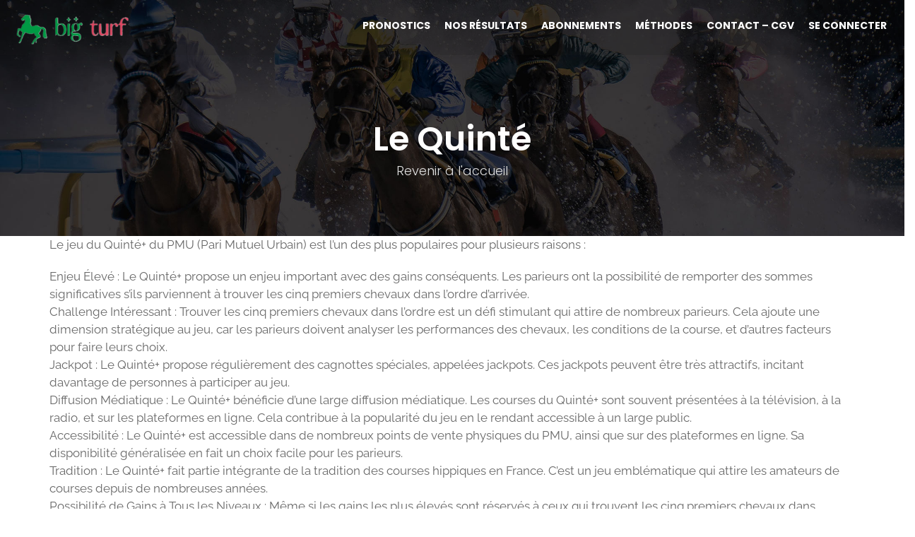

--- FILE ---
content_type: text/html; charset=UTF-8
request_url: https://www.big-turf.net/les-jeux-turf/quinte-pmu-pronostic/
body_size: 9291
content:
<!DOCTYPE html>
<!--[if IE 6]>
<html id="ie6" lang="fr-FR">
<![endif]-->
<!--[if IE 7]>
<html id="ie7" lang="fr-FR">
<![endif]-->
<!--[if IE 8]>
<html id="ie8" lang="fr-FR">
<![endif]-->
<!--[if !(IE 6) | !(IE 7) | !(IE 8)  ]><!-->
<html lang="fr-FR">
<!--<![endif]-->
<head>
    <meta charset="UTF-8" />
    <meta name="viewport" content="width=device-width" />
    <title>Le Quinté - Big Turf</title>
    <link rel=icon href="https://www.big-turf.net/wp-content/themes/big-turf/assets/images/favicon.png" sizes="20x20" type="image/png">



    <meta name='robots' content='noindex, nofollow' />

	<!-- This site is optimized with the Yoast SEO plugin v19.13 - https://yoast.com/wordpress/plugins/seo/ -->
	<meta name="description" content="QUINTE PMU PRONOSTIC" />
	<meta property="og:locale" content="fr_FR" />
	<meta property="og:type" content="article" />
	<meta property="og:title" content="Le Quinté - Big Turf" />
	<meta property="og:description" content="QUINTE PMU PRONOSTIC" />
	<meta property="og:url" content="https://www.big-turf.net/les-jeux-turf/quinte-pmu-pronostic/" />
	<meta property="og:site_name" content="Big Turf" />
	<meta property="article:modified_time" content="2023-12-06T15:00:49+00:00" />
	<meta name="twitter:card" content="summary_large_image" />
	<meta name="twitter:label1" content="Est. reading time" />
	<meta name="twitter:data1" content="2 minutes" />
	<!-- / Yoast SEO plugin. -->


<link rel="alternate" type="application/rss+xml" title="Big Turf &raquo; Flux" href="https://www.big-turf.net/feed/" />
<link rel="alternate" type="application/rss+xml" title="Big Turf &raquo; Flux des commentaires" href="https://www.big-turf.net/comments/feed/" />
<script type="text/javascript">
window._wpemojiSettings = {"baseUrl":"https:\/\/s.w.org\/images\/core\/emoji\/14.0.0\/72x72\/","ext":".png","svgUrl":"https:\/\/s.w.org\/images\/core\/emoji\/14.0.0\/svg\/","svgExt":".svg","source":{"concatemoji":"https:\/\/www.big-turf.net\/wp-includes\/js\/wp-emoji-release.min.js?ver=6.1.1"}};
/*! This file is auto-generated */
!function(e,a,t){var n,r,o,i=a.createElement("canvas"),p=i.getContext&&i.getContext("2d");function s(e,t){var a=String.fromCharCode,e=(p.clearRect(0,0,i.width,i.height),p.fillText(a.apply(this,e),0,0),i.toDataURL());return p.clearRect(0,0,i.width,i.height),p.fillText(a.apply(this,t),0,0),e===i.toDataURL()}function c(e){var t=a.createElement("script");t.src=e,t.defer=t.type="text/javascript",a.getElementsByTagName("head")[0].appendChild(t)}for(o=Array("flag","emoji"),t.supports={everything:!0,everythingExceptFlag:!0},r=0;r<o.length;r++)t.supports[o[r]]=function(e){if(p&&p.fillText)switch(p.textBaseline="top",p.font="600 32px Arial",e){case"flag":return s([127987,65039,8205,9895,65039],[127987,65039,8203,9895,65039])?!1:!s([55356,56826,55356,56819],[55356,56826,8203,55356,56819])&&!s([55356,57332,56128,56423,56128,56418,56128,56421,56128,56430,56128,56423,56128,56447],[55356,57332,8203,56128,56423,8203,56128,56418,8203,56128,56421,8203,56128,56430,8203,56128,56423,8203,56128,56447]);case"emoji":return!s([129777,127995,8205,129778,127999],[129777,127995,8203,129778,127999])}return!1}(o[r]),t.supports.everything=t.supports.everything&&t.supports[o[r]],"flag"!==o[r]&&(t.supports.everythingExceptFlag=t.supports.everythingExceptFlag&&t.supports[o[r]]);t.supports.everythingExceptFlag=t.supports.everythingExceptFlag&&!t.supports.flag,t.DOMReady=!1,t.readyCallback=function(){t.DOMReady=!0},t.supports.everything||(n=function(){t.readyCallback()},a.addEventListener?(a.addEventListener("DOMContentLoaded",n,!1),e.addEventListener("load",n,!1)):(e.attachEvent("onload",n),a.attachEvent("onreadystatechange",function(){"complete"===a.readyState&&t.readyCallback()})),(e=t.source||{}).concatemoji?c(e.concatemoji):e.wpemoji&&e.twemoji&&(c(e.twemoji),c(e.wpemoji)))}(window,document,window._wpemojiSettings);
</script>
<style type="text/css">
img.wp-smiley,
img.emoji {
	display: inline !important;
	border: none !important;
	box-shadow: none !important;
	height: 1em !important;
	width: 1em !important;
	margin: 0 0.07em !important;
	vertical-align: -0.1em !important;
	background: none !important;
	padding: 0 !important;
}
</style>
	<link rel='stylesheet' id='wp-block-library-css' href='https://www.big-turf.net/wp-includes/css/dist/block-library/style.min.css?ver=6.1.1' type='text/css' media='all' />
<link rel='stylesheet' id='classic-theme-styles-css' href='https://www.big-turf.net/wp-includes/css/classic-themes.min.css?ver=1' type='text/css' media='all' />
<style id='global-styles-inline-css' type='text/css'>
body{--wp--preset--color--black: #000000;--wp--preset--color--cyan-bluish-gray: #abb8c3;--wp--preset--color--white: #ffffff;--wp--preset--color--pale-pink: #f78da7;--wp--preset--color--vivid-red: #cf2e2e;--wp--preset--color--luminous-vivid-orange: #ff6900;--wp--preset--color--luminous-vivid-amber: #fcb900;--wp--preset--color--light-green-cyan: #7bdcb5;--wp--preset--color--vivid-green-cyan: #00d084;--wp--preset--color--pale-cyan-blue: #8ed1fc;--wp--preset--color--vivid-cyan-blue: #0693e3;--wp--preset--color--vivid-purple: #9b51e0;--wp--preset--gradient--vivid-cyan-blue-to-vivid-purple: linear-gradient(135deg,rgba(6,147,227,1) 0%,rgb(155,81,224) 100%);--wp--preset--gradient--light-green-cyan-to-vivid-green-cyan: linear-gradient(135deg,rgb(122,220,180) 0%,rgb(0,208,130) 100%);--wp--preset--gradient--luminous-vivid-amber-to-luminous-vivid-orange: linear-gradient(135deg,rgba(252,185,0,1) 0%,rgba(255,105,0,1) 100%);--wp--preset--gradient--luminous-vivid-orange-to-vivid-red: linear-gradient(135deg,rgba(255,105,0,1) 0%,rgb(207,46,46) 100%);--wp--preset--gradient--very-light-gray-to-cyan-bluish-gray: linear-gradient(135deg,rgb(238,238,238) 0%,rgb(169,184,195) 100%);--wp--preset--gradient--cool-to-warm-spectrum: linear-gradient(135deg,rgb(74,234,220) 0%,rgb(151,120,209) 20%,rgb(207,42,186) 40%,rgb(238,44,130) 60%,rgb(251,105,98) 80%,rgb(254,248,76) 100%);--wp--preset--gradient--blush-light-purple: linear-gradient(135deg,rgb(255,206,236) 0%,rgb(152,150,240) 100%);--wp--preset--gradient--blush-bordeaux: linear-gradient(135deg,rgb(254,205,165) 0%,rgb(254,45,45) 50%,rgb(107,0,62) 100%);--wp--preset--gradient--luminous-dusk: linear-gradient(135deg,rgb(255,203,112) 0%,rgb(199,81,192) 50%,rgb(65,88,208) 100%);--wp--preset--gradient--pale-ocean: linear-gradient(135deg,rgb(255,245,203) 0%,rgb(182,227,212) 50%,rgb(51,167,181) 100%);--wp--preset--gradient--electric-grass: linear-gradient(135deg,rgb(202,248,128) 0%,rgb(113,206,126) 100%);--wp--preset--gradient--midnight: linear-gradient(135deg,rgb(2,3,129) 0%,rgb(40,116,252) 100%);--wp--preset--duotone--dark-grayscale: url('#wp-duotone-dark-grayscale');--wp--preset--duotone--grayscale: url('#wp-duotone-grayscale');--wp--preset--duotone--purple-yellow: url('#wp-duotone-purple-yellow');--wp--preset--duotone--blue-red: url('#wp-duotone-blue-red');--wp--preset--duotone--midnight: url('#wp-duotone-midnight');--wp--preset--duotone--magenta-yellow: url('#wp-duotone-magenta-yellow');--wp--preset--duotone--purple-green: url('#wp-duotone-purple-green');--wp--preset--duotone--blue-orange: url('#wp-duotone-blue-orange');--wp--preset--font-size--small: 13px;--wp--preset--font-size--medium: 20px;--wp--preset--font-size--large: 36px;--wp--preset--font-size--x-large: 42px;--wp--preset--spacing--20: 0.44rem;--wp--preset--spacing--30: 0.67rem;--wp--preset--spacing--40: 1rem;--wp--preset--spacing--50: 1.5rem;--wp--preset--spacing--60: 2.25rem;--wp--preset--spacing--70: 3.38rem;--wp--preset--spacing--80: 5.06rem;}:where(.is-layout-flex){gap: 0.5em;}body .is-layout-flow > .alignleft{float: left;margin-inline-start: 0;margin-inline-end: 2em;}body .is-layout-flow > .alignright{float: right;margin-inline-start: 2em;margin-inline-end: 0;}body .is-layout-flow > .aligncenter{margin-left: auto !important;margin-right: auto !important;}body .is-layout-constrained > .alignleft{float: left;margin-inline-start: 0;margin-inline-end: 2em;}body .is-layout-constrained > .alignright{float: right;margin-inline-start: 2em;margin-inline-end: 0;}body .is-layout-constrained > .aligncenter{margin-left: auto !important;margin-right: auto !important;}body .is-layout-constrained > :where(:not(.alignleft):not(.alignright):not(.alignfull)){max-width: var(--wp--style--global--content-size);margin-left: auto !important;margin-right: auto !important;}body .is-layout-constrained > .alignwide{max-width: var(--wp--style--global--wide-size);}body .is-layout-flex{display: flex;}body .is-layout-flex{flex-wrap: wrap;align-items: center;}body .is-layout-flex > *{margin: 0;}:where(.wp-block-columns.is-layout-flex){gap: 2em;}.has-black-color{color: var(--wp--preset--color--black) !important;}.has-cyan-bluish-gray-color{color: var(--wp--preset--color--cyan-bluish-gray) !important;}.has-white-color{color: var(--wp--preset--color--white) !important;}.has-pale-pink-color{color: var(--wp--preset--color--pale-pink) !important;}.has-vivid-red-color{color: var(--wp--preset--color--vivid-red) !important;}.has-luminous-vivid-orange-color{color: var(--wp--preset--color--luminous-vivid-orange) !important;}.has-luminous-vivid-amber-color{color: var(--wp--preset--color--luminous-vivid-amber) !important;}.has-light-green-cyan-color{color: var(--wp--preset--color--light-green-cyan) !important;}.has-vivid-green-cyan-color{color: var(--wp--preset--color--vivid-green-cyan) !important;}.has-pale-cyan-blue-color{color: var(--wp--preset--color--pale-cyan-blue) !important;}.has-vivid-cyan-blue-color{color: var(--wp--preset--color--vivid-cyan-blue) !important;}.has-vivid-purple-color{color: var(--wp--preset--color--vivid-purple) !important;}.has-black-background-color{background-color: var(--wp--preset--color--black) !important;}.has-cyan-bluish-gray-background-color{background-color: var(--wp--preset--color--cyan-bluish-gray) !important;}.has-white-background-color{background-color: var(--wp--preset--color--white) !important;}.has-pale-pink-background-color{background-color: var(--wp--preset--color--pale-pink) !important;}.has-vivid-red-background-color{background-color: var(--wp--preset--color--vivid-red) !important;}.has-luminous-vivid-orange-background-color{background-color: var(--wp--preset--color--luminous-vivid-orange) !important;}.has-luminous-vivid-amber-background-color{background-color: var(--wp--preset--color--luminous-vivid-amber) !important;}.has-light-green-cyan-background-color{background-color: var(--wp--preset--color--light-green-cyan) !important;}.has-vivid-green-cyan-background-color{background-color: var(--wp--preset--color--vivid-green-cyan) !important;}.has-pale-cyan-blue-background-color{background-color: var(--wp--preset--color--pale-cyan-blue) !important;}.has-vivid-cyan-blue-background-color{background-color: var(--wp--preset--color--vivid-cyan-blue) !important;}.has-vivid-purple-background-color{background-color: var(--wp--preset--color--vivid-purple) !important;}.has-black-border-color{border-color: var(--wp--preset--color--black) !important;}.has-cyan-bluish-gray-border-color{border-color: var(--wp--preset--color--cyan-bluish-gray) !important;}.has-white-border-color{border-color: var(--wp--preset--color--white) !important;}.has-pale-pink-border-color{border-color: var(--wp--preset--color--pale-pink) !important;}.has-vivid-red-border-color{border-color: var(--wp--preset--color--vivid-red) !important;}.has-luminous-vivid-orange-border-color{border-color: var(--wp--preset--color--luminous-vivid-orange) !important;}.has-luminous-vivid-amber-border-color{border-color: var(--wp--preset--color--luminous-vivid-amber) !important;}.has-light-green-cyan-border-color{border-color: var(--wp--preset--color--light-green-cyan) !important;}.has-vivid-green-cyan-border-color{border-color: var(--wp--preset--color--vivid-green-cyan) !important;}.has-pale-cyan-blue-border-color{border-color: var(--wp--preset--color--pale-cyan-blue) !important;}.has-vivid-cyan-blue-border-color{border-color: var(--wp--preset--color--vivid-cyan-blue) !important;}.has-vivid-purple-border-color{border-color: var(--wp--preset--color--vivid-purple) !important;}.has-vivid-cyan-blue-to-vivid-purple-gradient-background{background: var(--wp--preset--gradient--vivid-cyan-blue-to-vivid-purple) !important;}.has-light-green-cyan-to-vivid-green-cyan-gradient-background{background: var(--wp--preset--gradient--light-green-cyan-to-vivid-green-cyan) !important;}.has-luminous-vivid-amber-to-luminous-vivid-orange-gradient-background{background: var(--wp--preset--gradient--luminous-vivid-amber-to-luminous-vivid-orange) !important;}.has-luminous-vivid-orange-to-vivid-red-gradient-background{background: var(--wp--preset--gradient--luminous-vivid-orange-to-vivid-red) !important;}.has-very-light-gray-to-cyan-bluish-gray-gradient-background{background: var(--wp--preset--gradient--very-light-gray-to-cyan-bluish-gray) !important;}.has-cool-to-warm-spectrum-gradient-background{background: var(--wp--preset--gradient--cool-to-warm-spectrum) !important;}.has-blush-light-purple-gradient-background{background: var(--wp--preset--gradient--blush-light-purple) !important;}.has-blush-bordeaux-gradient-background{background: var(--wp--preset--gradient--blush-bordeaux) !important;}.has-luminous-dusk-gradient-background{background: var(--wp--preset--gradient--luminous-dusk) !important;}.has-pale-ocean-gradient-background{background: var(--wp--preset--gradient--pale-ocean) !important;}.has-electric-grass-gradient-background{background: var(--wp--preset--gradient--electric-grass) !important;}.has-midnight-gradient-background{background: var(--wp--preset--gradient--midnight) !important;}.has-small-font-size{font-size: var(--wp--preset--font-size--small) !important;}.has-medium-font-size{font-size: var(--wp--preset--font-size--medium) !important;}.has-large-font-size{font-size: var(--wp--preset--font-size--large) !important;}.has-x-large-font-size{font-size: var(--wp--preset--font-size--x-large) !important;}
.wp-block-navigation a:where(:not(.wp-element-button)){color: inherit;}
:where(.wp-block-columns.is-layout-flex){gap: 2em;}
.wp-block-pullquote{font-size: 1.5em;line-height: 1.6;}
</style>
<link rel='stylesheet' id='contact-form-7-css' href='https://www.big-turf.net/wp-content/plugins/contact-form-7/includes/css/styles.css?ver=5.7.4' type='text/css' media='all' />
<link rel='stylesheet' id='pmpro_frontend-css' href='https://www.big-turf.net/wp-content/plugins/paid-memberships-pro/css/frontend.css?ver=2.10.3' type='text/css' media='screen' />
<link rel='stylesheet' id='pmpro_print-css' href='https://www.big-turf.net/wp-content/plugins/paid-memberships-pro/css/print.css?ver=2.10.3' type='text/css' media='print' />
<link rel='stylesheet' id='pmu-theme-date-picker-css' href='https://www.big-turf.net/wp-content/themes/pmu_theme/assets/custom/jquery-ui-datepicker.css?ver=6.1.1' type='text/css' media='all' />
<link rel='stylesheet' id='pmu-theme-select2-style-css' href='https://www.big-turf.net/wp-content/themes/pmu_theme/assets/custom/select2.min.css?ver=6.1.1' type='text/css' media='all' />
<link rel='stylesheet' id='pmu-theme-main-css' href='https://www.big-turf.net/wp-content/themes/pmu_theme/assets/custom/main.css?ver=6.1.1' type='text/css' media='all' />
<link rel='stylesheet' id='pmu-theme-main-child-css' href='https://www.big-turf.net/wp-content/themes/big-turf/assets/custom/main.css?ver=6.1.1' type='text/css' media='all' />
<script type='text/javascript' src='https://www.big-turf.net/wp-content/themes/big-turf/assets/js/jquery.min.js?ver=3.6.1' id='jquery-js'></script>
<script type='text/javascript' src='https://www.big-turf.net/wp-content/plugins/wp-pagination-loading/js/jquery.history.min.js?ver=6.1.1' id='jquery-history-js'></script>
<link rel="https://api.w.org/" href="https://www.big-turf.net/wp-json/" /><link rel="alternate" type="application/json" href="https://www.big-turf.net/wp-json/wp/v2/pages/231" /><link rel="EditURI" type="application/rsd+xml" title="RSD" href="https://www.big-turf.net/xmlrpc.php?rsd" />
<link rel="wlwmanifest" type="application/wlwmanifest+xml" href="https://www.big-turf.net/wp-includes/wlwmanifest.xml" />
<meta name="generator" content="WordPress 6.1.1" />
<link rel='shortlink' href='https://www.big-turf.net/?p=231' />
<link rel="alternate" type="application/json+oembed" href="https://www.big-turf.net/wp-json/oembed/1.0/embed?url=https%3A%2F%2Fwww.big-turf.net%2Fles-jeux-turf%2Fquinte-pmu-pronostic%2F" />
<link rel="alternate" type="text/xml+oembed" href="https://www.big-turf.net/wp-json/oembed/1.0/embed?url=https%3A%2F%2Fwww.big-turf.net%2Fles-jeux-turf%2Fquinte-pmu-pronostic%2F&#038;format=xml" />
<style>
			.pagination-loading-mask{
				min-height:400px;
				background:none;
			}
			.pagination-loading-mask > [id*=wppl_item_container]:after{
                clear: both;
                content: '';
                display: block;
            }
			.pagination-loading-mask.loading{
				background: url("https://www.big-turf.net/wp-content/plugins/wp-pagination-loading/images/loading.gif") no-repeat center center;
			}
			.pagination-loading-mask.loading > [id*=wppl_item_container]{
			    opacity:0.1;
			}
			.pagination-loading-mask > ul,
			.pagination-loading-mask > tbody,
			.pagination-loading-mask > div{
				display:none;
			}
		</style>
    

    <link rel='stylesheet' id='wp-block-library-css'  href='https://www.big-turf.net/wp-content/themes/big-turf/assets/css/block-library_style.min.css' media='all' />
    <link rel='stylesheet' id='wc-blocks-vendors-style-css'  href='https://www.big-turf.net/wp-content/themes/big-turf/assets/css/blocks-vendors-style.css' media='all' />
    <link rel='stylesheet' id='wc-blocks-style-css'  href='https://www.big-turf.net/wp-content/themes/big-turf/assets/css/wc-blocks-style.css' media='all' />
    <link rel='stylesheet' id='redux-extendify-styles-css'  href='https://www.big-turf.net/wp-content/themes/big-turf/assets/css/extendify-utilities.css' media='all' />
    <link rel='stylesheet' id='bbp-default-css'  href='https://www.big-turf.net/wp-content/themes/big-turf/assets/css/bbpress.min.css' media='all' />
    <link rel='stylesheet' id='contact-form-7-css'  href='https://www.big-turf.net/wp-content/themes/big-turf/assets/css/contact-form.css' media='all' />
    <link rel='stylesheet' id='modeltheme-framework-frontend-css'  href='https://www.big-turf.net/wp-content/themes/big-turf/assets/css/modeltheme-framework-frontend.min.css' media='all' />
    <link rel='stylesheet' id='mtlisitings-frontend-css'  href='https://www.big-turf.net/wp-content/themes/big-turf/assets/css/mtlisitings-frontend.min.css' media='all' />
    <link rel='stylesheet' id='modelthemes-frontend-bar-css'  href='https://www.big-turf.net/wp-content/themes/big-turf/assets/css/modelthemes-frontend-bar.css' media='all' />
    <link rel='stylesheet' id='woocommerce-layout-css'  href='https://www.big-turf.net/wp-content/themes/big-turf/assets/css/woocommerce-layout.css' media='all' />
    <link rel='stylesheet' id='woocommerce-smallscreen-css'  href='https://www.big-turf.net/wp-content/themes/big-turf/assets/css/woocommerce-smallscreen.css' media='only screen and (max-width: 768px)' />
    <link rel='stylesheet' id='woocommerce-general-css'  href='https://www.big-turf.net/wp-content/themes/big-turf/assets/css/woocommerce.css' media='all' />
    <link rel='stylesheet' id='coinflip-parent-style-css'  href='https://www.big-turf.net/wp-content/themes/big-turf/assets/css/coinflip-style.css' media='all' />
    <link rel='stylesheet' id='font-awesome-css'  href='https://www.big-turf.net/wp-content/themes/big-turf/assets/css/font-awesome.min.css' media='all' />
    <link rel='stylesheet' id='linearicons-css'  href='https://www.big-turf.net/wp-content/themes/big-turf/assets/css/font-linearicons.css' media='all' />
    <link rel='stylesheet' id='coinflip-responsive-css'  href='https://www.big-turf.net/wp-content/themes/big-turf/assets/css/responsive.css' media='all' />
    <link rel='stylesheet' id='owl-carousel-css'  href='https://www.big-turf.net/wp-content/themes/big-turf/assets/css/owl.carousel.min.css' media='all' />
    <link rel='stylesheet' id='animate-css'  href='https://www.big-turf.net/wp-content/themes/big-turf/assets/css/animate.min.css' media='all' />
    <link rel='stylesheet' id='coinflip-style-css'  href='https://www.big-turf.net/wp-content/themes/big-turf/assets/css/coinflip-child-style.css' media='all' />
    <link rel="stylesheet" href="https://www.big-turf.net/wp-content/themes/big-turf/assets/css/style.css">

    <link rel='stylesheet' id='js-composer-css'  href='https://www.big-turf.net/wp-content/themes/big-turf/assets/css/js_composer.css' media='all' />
    <link rel='stylesheet' id='coinflip-gutenberg-frontend-css'  href='https://www.big-turf.net/wp-content/themes/big-turf/assets/css/gutenberg-frontend.css' media='all' />
    <link rel='stylesheet' id='coinflip-fonts-css'  href='https://www.big-turf.net/wp-content/themes/big-turf/assets/css/fonts.googleapis.css' media='all' />
    <link rel='stylesheet' id='wc-lottery-css'  href='https://www.big-turf.net/wp-content/themes/big-turf/assets/css/wc-lottery-public.css' media='all' />
    <link rel='stylesheet' id='js_composer_front-css'  href='https://www.big-turf.net/wp-content/themes/big-turf/assets/css/js_composer.min.css' media='all' />
    <link rel="preload" as="style" href="https://www.big-turf.net/wp-content/themes/big-turf/assets/css/fonts.googleapis.com_family_poppins.css" />
    <link rel="stylesheet" href="https://www.big-turf.net/wp-content/themes/big-turf/assets/css/fonts.googleapis.com_family_poppins2.css" media="print" onload="this.media='all'">

    <script src='https://www.big-turf.net/wp-content/themes/big-turf/assets/js/thumb_rating_general.js' id='thumbs_rating_scripts-js'></script>
    <script src='https://www.big-turf.net/wp-content/themes/big-turf/assets/js/rbtools.min.js' async id='tp-tools-js'></script>
    <script src='https://www.big-turf.net/wp-content/themes/big-turf/assets/js/rs6.min.js' async id='revmin-js'></script>
    <script src='https://www.big-turf.net/wp-content/themes/big-turf/assets/js/jquery.blockUI.min.js' id='jquery-blockui-js'></script>

    <script src='https://www.big-turf.net/wp-content/themes/big-turf/assets/js/add-to-cart.min.js' id='wc-add-to-cart-js'></script>
    <script src='https://www.big-turf.net/wp-content/themes/big-turf/assets/js/woocommerce-add-to-cart.js' id='vc_woocommerce-add-to-cart-js-js'></script>
    <script src='https://www.big-turf.net/wp-content/themes/big-turf/assets/js/jquery.plugin.min.js' id='wc-lottery-jquery-plugin-js'></script>
    <script src='https://www.big-turf.net/wp-content/themes/big-turf/assets/js/jquery.countdown.min.js' id='wc-lottery-countdown-js'></script>


    <script id='wc-lottery-countdown-language-js-extra'>
        var wc_lottery_language_data = {"labels":{"Years":"Years","Months":"Months","Weeks":"Weeks","Days":"Days","Hours":"Hours","Minutes":"Minutes","Seconds":"Seconds"},"labels1":{"Year":"Year","Month":"Month","Week":"Week","Day":"Day","Hour":"Hour","Minute":"Minute","Second":"Second"},"compactLabels":{"y":"y","m":"m","w":"w","d":"d"}};
    </script>
    <script src='https://www.big-turf.net/wp-content/themes/big-turf/assets/js/jquery.countdown.language.js' id='wc-lottery-countdown-language-js'></script>
    <script src='https://www.big-turf.net/wp-content/themes/big-turf/assets/js/wc-lottery-public.js' id='wc-lottery-js'></script>

</head>

<body class="page-template-default page page-id-48956 theme-coinflip woocommerce-no-js  widgets_v1   navstyle-v1       is_nav_sticky header2 is_header_semitransparent  wpb-js-composer js-comp-ver-6.7.0 vc_responsive Array">

<div class="coinflip_preloader_holder"> <img class="preloader_image" src="https://www.big-turf.net/wp-content/uploads/2023/07/logo-transparent.png" alt="Loader" /> </div>


<!-- PAGE #page -->
<div id="page" class="hfeed site">

    <header class="header2">
        <!-- BOTTOM BAR -->
        <nav class="navbar navbar-default logo-infos" id="modeltheme-main-head">
            <!-- LOGO -->
            <div class="navbar-header col-md-3">
                <!-- NAVIGATION BURGER MENU -->
                <button type="button" class="navbar-toggle collapsed" data-toggle="collapse" data-target="#navbar" aria-expanded="false" aria-controls="navbar"> <span class="sr-only"></span> <span class="icon-bar"></span> <span class="icon-bar"></span> <span class="icon-bar"></span> </button>
                <h1 class="logo">
                    <a href="https://www.big-turf.net">
                        <img src="https://www.big-turf.net/wp-content/uploads/2023/07/logo-transparent.png" alt="Bigturf" />
                    </a>
                </h1>
                <!-- SEARCH FORM -->
            </div>
            <!-- NAV MENU -->
            <div id="navbar" class="navbar-collapse collapse col-md-9">
                <ul id="main-menu" class="menu nav navbar-nav pull-right nav-effect nav-menu"><li id="menu-item-176" class="menu-item menu-item-type-post_type menu-item-object-page menu-item-176"><a href="https://www.big-turf.net/pronostic/">Pronostics</a></li>
<li id="menu-item-448" class="menu-item menu-item-type-custom menu-item-object-custom menu-item-has-children menu-item-448"><a href="#">Nos résultats</a>
<ul class="sub-menu">
	<li id="menu-item-110" class="menu-item menu-item-type-post_type menu-item-object-page menu-item-110"><a href="https://www.big-turf.net/nos-resultats-jeu-simple/">Nos résultats Jeu Simple</a></li>
	<li id="menu-item-452" class="menu-item menu-item-type-post_type menu-item-object-page menu-item-452"><a href="https://www.big-turf.net/resultats-jeu-trio/">Résultats Jeu Trio</a></li>
	<li id="menu-item-451" class="menu-item menu-item-type-post_type menu-item-object-page menu-item-451"><a href="https://www.big-turf.net/resultats-tierce/">Résultats Tiercé</a></li>
	<li id="menu-item-450" class="menu-item menu-item-type-post_type menu-item-object-page menu-item-450"><a href="https://www.big-turf.net/resultats-quarte/">Résultats Quarté</a></li>
	<li id="menu-item-449" class="menu-item menu-item-type-post_type menu-item-object-page menu-item-449"><a href="https://www.big-turf.net/resultats-quinte/">Résultats Quinté</a></li>
</ul>
</li>
<li id="menu-item-256" class="menu-item menu-item-type-post_type menu-item-object-page menu-item-256"><a href="https://www.big-turf.net/compte-dadherent/abonnements/">Abonnements</a></li>
<li id="menu-item-179" class="menu-item menu-item-type-post_type menu-item-object-page menu-item-has-children menu-item-179"><a href="https://www.big-turf.net/methodes/">Méthodes</a>
<ul class="sub-menu">
	<li id="menu-item-309" class="menu-item menu-item-type-post_type menu-item-object-page menu-item-309"><a href="https://www.big-turf.net/methodes/methode-de-calcul/">Méthode de calcul</a></li>
</ul>
</li>
<li id="menu-item-323" class="menu-item menu-item-type-post_type menu-item-object-page menu-item-323"><a href="https://www.big-turf.net/contact/">Contact &#8211; CGV</a></li>
<li id="menu-item-427" class="menu-item menu-item-type-custom menu-item-object-custom menu-item-427"><a href="https://www.big-turf.net/login/">Se connecter</a></li>
</ul>            </div>
        </nav>
    </header>


<div class="header-title-breadcrumb relative">
    <div class="header-title-breadcrumb-overlay text-center" style="background-image: url(https://www.big-turf.net/wp-content/uploads/2023/07/Coinflip-Horse_bets_header.jpg);">
        <div class="container">
            <div class="row">
                <div class="col-md-12 col-sm-12 col-xs-12 text-center">
                    <h1>Le Quinté</h1>

                    <div class="breadcrumbs breadcrumbs-navxt" typeof="BreadcrumbList" vocab="https://schema.org/"><!-- Breadcrumb NavXT 6.6.0 -->
                        <span property="itemListElement" typeof="ListItem">
                            <a href="https://www.big-turf.net/"><span class="pramary-color">Revenir à l'accueil</span></a>

                    </div>
                </div>
            </div>
        </div>
    </div>
</div>

    <div id="primary" class="no-padding content-area no-sidebar">
        <div class="container">
            <div class="row">
                <main id="main" class="col-md-12 site-main main-content">
                    <article id="post-48956" class="post-48956 page type-page status-publish hentry">
                        <div class="entry-content">

                            <p>Le jeu du Quinté+ du PMU (Pari Mutuel Urbain) est l&#8217;un des plus populaires pour plusieurs raisons :</p>
<p>Enjeu Élevé : Le Quinté+ propose un enjeu important avec des gains conséquents. Les parieurs ont la possibilité de remporter des sommes significatives s&#8217;ils parviennent à trouver les cinq premiers chevaux dans l&#8217;ordre d&#8217;arrivée.<br />Challenge Intéressant : Trouver les cinq premiers chevaux dans l&#8217;ordre est un défi stimulant qui attire de nombreux parieurs. Cela ajoute une dimension stratégique au jeu, car les parieurs doivent analyser les performances des chevaux, les conditions de la course, et d&#8217;autres facteurs pour faire leurs choix.<br />Jackpot : Le Quinté+ propose régulièrement des cagnottes spéciales, appelées jackpots. Ces jackpots peuvent être très attractifs, incitant davantage de personnes à participer au jeu.<br />Diffusion Médiatique : Le Quinté+ bénéficie d&#8217;une large diffusion médiatique. Les courses du Quinté+ sont souvent présentées à la télévision, à la radio, et sur les plateformes en ligne. Cela contribue à la popularité du jeu en le rendant accessible à un large public.<br />Accessibilité : Le Quinté+ est accessible dans de nombreux points de vente physiques du PMU, ainsi que sur des plateformes en ligne. Sa disponibilité généralisée en fait un choix facile pour les parieurs.<br />Tradition : Le Quinté+ fait partie intégrante de la tradition des courses hippiques en France. C&#8217;est un jeu emblématique qui attire les amateurs de courses depuis de nombreuses années.<br />Possibilité de Gains à Tous les Niveaux : Même si les gains les plus élevés sont réservés à ceux qui trouvent les cinq premiers chevaux dans l&#8217;ordre, le Quinté+ propose également des gains pour les parieurs qui trouvent les cinq chevaux sans ordre précis, ce qui augmente les chances de gains pour un plus grand nombre de participants.<br />En résumé, le Quinté+ est populaire en raison de son enjeu élevé, du défi qu&#8217;il représente, des jackpots attractifs, de sa diffusion médiatique, de sa tradition et de sa disponibilité généralisée. Ces éléments font de ce jeu l&#8217;un des plus appréciés dans le monde des courses hippiques en France.</p>

                            
    <!--bloc paiement / abonnement -->
    <div data-vc-full-width="true" data-vc-full-width-init="false" class="vc_row wpb_row vc_row-fluid vc_custom_1586177908184 vc_row-has-fill" style="background-image: url(https://www.big-turf.net/wp-content/uploads/2023/07/Coinflip-Horses_video.jpg);">
        <div class="wpb_column vc_column_container vc_col-sm-12">
            <div class="vc_column-inner">
                <div class="wpb_wrapper">
                    <div class="vc_empty_space"   style="height: 50px"><span class="vc_empty_space_inner"></span></div>
                    <div class="title-subtile-holder  v2  animateIn " data-animate="no_animation">
                        <div class="title-content" >
                            <h1 style="" class="section-title light_title text-left">Abonnement Pronostics Big Turf</h1>
                            <div style="" class="section-subtitle light_subtitle text-left">
                                Vous n'avez pas encore d'accès à nos pronostics hippiques ou vous souhaitez renouveler votre accès, abonnez-vous sur notre page d'abonnement en choisissant la période souhaitée et le type de règlement que vous souhaitez effectuer.                            </div>
                        </div>
                        <a class="button title-btn light_button" href="https://www.big-turf.net/compte-dadherent/abonnement/">Abonnez-vous</a>
                    </div>
                    <div class="vc_empty_space"   style="height: 30px"><span class="vc_empty_space_inner"></span></div>

                </div>
            </div>
        </div>
    </div>
    <div class="vc_row-full-width vc_clearfix"></div>

                            <div class="clearfix"></div>
                        </div>
                        <!-- .entry-content -->
                        <div class="clearfix"></div>
                    </article>
                    <!-- #post-## -->
                </main>
            </div>
        </div>
    </div>


    <footer>
        <!-- FOOTER TOP -->
        <div class="row footer-top">
            <div class="container">
                <div class="row">
                    <div class="col-md-12 footer-row-1">
                        <div class="row">
                            <div class="col-md-3 sidebar-1">
                                <aside id="text-3" class="widget vc_column_vc_container widget_text">
                                    <h3 class="widget-title">A propos</h3>
                                    <div class="textwidget">
                                        <p>Faites décoller vos jeux PMU et réalisez vos rêves</p>
                                    </div>
                                </aside>
                                <aside id="coinflip_address_social_icons-2" class="widget vc_column_vc_container widget_coinflip_address_social_icons">

                                </aside>
                            </div>
                            <div class="col-md-3 sidebar-2">
                                <aside id="coinflip_recent_entries_with_thumbnail-2" class="widget vc_column_vc_container widget_coinflip_recent_entries_with_thumbnail">
                                    <h4 class="widget-title">Liens rapides</h4>
                                    <div class="menu-menu-footer-container"><ul id="menu-menu-footer" class=""><li id="menu-item-222" class="menu-item menu-item-type-post_type menu-item-object-page menu-item-home menu-item-222"><a href="https://www.big-turf.net/">Accueil</a></li>
<li id="menu-item-225" class="menu-item menu-item-type-post_type menu-item-object-page menu-item-225"><a href="https://www.big-turf.net/nos-resultats-jeu-simple/">Résultats</a></li>
<li id="menu-item-320" class="menu-item menu-item-type-post_type menu-item-object-page menu-item-320"><a href="https://www.big-turf.net/pronostic/">Pronostics</a></li>
<li id="menu-item-322" class="menu-item menu-item-type-post_type menu-item-object-page menu-item-322"><a href="https://www.big-turf.net/compte-dadherent/">Abonnement</a></li>
<li id="menu-item-223" class="menu-item menu-item-type-post_type menu-item-object-page menu-item-223"><a href="https://www.big-turf.net/methodes/">Méthodes</a></li>
<li id="menu-item-321" class="menu-item menu-item-type-post_type menu-item-object-page menu-item-321"><a href="https://www.big-turf.net/contact/">Contact &#8211; CGV</a></li>
</ul></div>                                </aside>
                            </div>
                            <div class="col-md-3 sidebar-3">
                                <aside id="coinflip_recent_listings_with_thumbnail-2" class="widget vc_column_vc_container widget_coinflip_recent_entries_with_thumbnail">
                                    <h4 class="widget-title">Nos autres jeux de turf</h4>
                                    <div class="menu-menu-footer-2-container"><ul id="menu-menu-footer-2" class=""><li id="menu-item-310" class="menu-item menu-item-type-post_type menu-item-object-page menu-item-310"><a href="https://www.big-turf.net/les-jeux-turf/le-2sur4/">Le 2sur4</a></li>
<li id="menu-item-311" class="menu-item menu-item-type-post_type menu-item-object-page menu-item-311"><a href="https://www.big-turf.net/les-jeux-turf/le-multi/">Le Multi</a></li>
<li id="menu-item-312" class="menu-item menu-item-type-post_type menu-item-object-page current-menu-item page_item page-item-231 current_page_item menu-item-312"><a href="https://www.big-turf.net/les-jeux-turf/quinte-pmu-pronostic/" aria-current="page">Le Quinté</a></li>
<li id="menu-item-313" class="menu-item menu-item-type-post_type menu-item-object-page menu-item-313"><a href="https://www.big-turf.net/les-jeux-turf/le-tierce/">Le tiercé</a></li>
</ul></div>                                </aside>
                            </div>
                            <div class="col-md-3 sidebar-4">
                                <aside id="coinflip_recent_listings_with_thumbnail-3" class="widget vc_column_vc_container widget_coinflip_recent_entries_with_thumbnail">
                                    <h4 class="widget-title">Autres liens</h4>
                                    <div class="menu-menu-footer-3-container"><ul id="menu-menu-footer-3" class=""><li id="menu-item-314" class="menu-item menu-item-type-custom menu-item-object-custom menu-item-314"><a href="https://www.baseturf.com">Base Turf</a></li>
<li id="menu-item-315" class="menu-item menu-item-type-custom menu-item-object-custom menu-item-315"><a href="https://www.stats-turfiste.com">Statistiques PMU</a></li>
<li id="menu-item-316" class="menu-item menu-item-type-custom menu-item-object-custom menu-item-316"><a href="https://www.pronostic-hippique.com">Pronostics PMU</a></li>
<li id="menu-item-317" class="menu-item menu-item-type-custom menu-item-object-custom menu-item-317"><a href="https://www.mamie-turfiste.net">PMU Quinté</a></li>
<li id="menu-item-318" class="menu-item menu-item-type-custom menu-item-object-custom menu-item-318"><a href="https://www.club-turfiste.net">Club TURF PMU</a></li>
<li id="menu-item-319" class="menu-item menu-item-type-custom menu-item-object-custom menu-item-319"><a href="http://www.pronostics-gratuits-pour-pmu.com">Quinte gratuit</a></li>
</ul></div>                                </aside>
                            </div>
                        </div>
                    </div>
                </div>
                <div class="row">
                    <div class="col-md-12 footer-row-2">
                        <div class="row"></div>
                    </div>
                </div>
                <div class="row">
                    <div class="col-md-12 footer-row-3">
                        <div class="row"></div>
                    </div>
                </div>
            </div>
        </div>
        <!-- FOOTER BOTTOM -->
        <div class="footer-div-parent">
            <div class="container footer">
                <div class="container_inner_footer">
                    <div class="row">
                        <div class="col-md-12">
                            <p  class="copyright text-center">© <strong>Big Turf</strong> 2025. All Rights Reserved.</p>
                        </div>
                    </div>
                </div>
            </div>
        </div>
    </footer>
</div>

		<!-- Memberships powered by Paid Memberships Pro v2.10.3. -->
	<script type='text/javascript' src='https://www.big-turf.net/wp-includes/js/comment-reply.min.js?ver=6.1.1' id='comment-reply-js'></script>
<script type='text/javascript' src='https://www.big-turf.net/wp-content/plugins/contact-form-7/includes/swv/js/index.js?ver=5.7.4' id='swv-js'></script>
<script type='text/javascript' id='contact-form-7-js-extra'>
/* <![CDATA[ */
var wpcf7 = {"api":{"root":"https:\/\/www.big-turf.net\/wp-json\/","namespace":"contact-form-7\/v1"}};
/* ]]> */
</script>
<script type='text/javascript' src='https://www.big-turf.net/wp-content/plugins/contact-form-7/includes/js/index.js?ver=5.7.4' id='contact-form-7-js'></script>
<script type='text/javascript' src='https://www.big-turf.net/wp-content/themes/pmu_theme/assets/custom/select2.full.min.js' id='pmu-theme-select2-style-js'></script>
<script type='text/javascript' src='https://www.big-turf.net/wp-content/themes/pmu_theme/assets/custom/jquery.ui.datepicker.js' id='pmu-theme-date-picker-js'></script>
<script type='text/javascript' src='https://www.big-turf.net/wp-content/themes/pmu_theme/assets/custom/jquery.ui.datepicker-fr.js' id='pmu-theme-date-picker-fr-js'></script>
<script type='text/javascript' id='pmu-theme-main-js-extra'>
/* <![CDATA[ */
var pmu_settings = {"themeurl":"https:\/\/www.big-turf.net\/wp-content\/themes\/pmu_theme"};
var pmu_settings = {"themeurl":"https:\/\/www.big-turf.net\/wp-content\/themes\/pmu_theme"};
/* ]]> */
</script>
<script type='text/javascript' src='https://www.big-turf.net/wp-content/themes/pmu_theme/assets/custom/main.js' id='pmu-theme-main-js'></script>


<link rel='stylesheet' id='vc_animate-css-css' href='https://www.big-turf.net/wp-content/themes/big-turf/assets/css/bower_animate.min.css' media='all' />
<link rel='stylesheet' id='gambit_parallax-css' href='https://www.big-turf.net/wp-content/themes/big-turf/assets/css/parallax_style.css' media='all' />
<link rel='stylesheet' id='vc_tta_style-css' href='https://www.big-turf.net/wp-content/themes/big-turf/assets/css/js_composer_tta.min.css' media='all' />
<link rel='stylesheet' id='rs-plugin-settings-css' href='https://www.big-turf.net/wp-content/themes/big-turf/assets/css/rs6.css' media='all' />

<script src='https://www.big-turf.net/wp-content/themes/big-turf/assets/js/wp-polyfill.min.js' id='wp-polyfill-js'></script>

<script src='https://www.big-turf.net/wp-content/themes/big-turf/assets/js/contact-index.js' id='contact-form-7-js'></script>
<script src='https://www.big-turf.net/wp-content/themes/big-turf/assets/js/classie.js' id='classie-js'></script>
<script src='https://www.big-turf.net/wp-content/themes/big-turf/assets/js/mt-plugins.js' id='mt-plugins-js'></script>
<script src='https://www.big-turf.net/wp-content/themes/big-turf/assets/js/modeltheme-custom.js' id='modeltheme-custom-js'></script>
<script src='https://www.big-turf.net/wp-content/themes/big-turf/assets/js/jquery.magnific-popup.js' id='magnific-popup-js'></script>
<script src='https://www.big-turf.net/wp-content/themes/big-turf/assets/js/flipclock.js' id='flipclock-js'></script>
<script src='https://www.big-turf.net/wp-content/themes/big-turf/assets/js/jquery.validation.js' id='jquery-validation-js'></script>
<script src='https://www.big-turf.net/wp-content/themes/big-turf/assets/js/mtlisitings-custom.js' id='mtlisitings-custom-js'></script>
<script src='https://www.big-turf.net/wp-content/themes/big-turf/assets/js/modernizr.custom.js' id='modernizr-js'></script>
<script src='https://www.big-turf.net/wp-content/themes/big-turf/assets/js/modelthemes-frontend-bar.js' id='modelthemes-frontend-bar-js'></script>
<script src='https://www.big-turf.net/wp-content/themes/big-turf/assets/js/js.cookie.min.js' id='js-cookie-js'></script>
<script src='https://www.big-turf.net/wp-content/themes/big-turf/assets/js/woocommerce.min.js' id='woocommerce-js'></script>
<script src='https://www.big-turf.net/wp-content/themes/big-turf/assets/js/cart-fragments.min.js' id='wc-cart-fragments-js'></script>
<script src='https://www.big-turf.net/wp-content/themes/big-turf/assets/js/sticky.js' id='jquery-sticky-js'></script>
<script src='https://www.big-turf.net/wp-content/themes/big-turf/assets/js/jquery.appear.js' id='jquery-appear-js'></script>
<script src='https://www.big-turf.net/wp-content/themes/big-turf/assets/js/jquery.countTo.js' id='jquery-countTo-js'></script>
<script src='https://www.big-turf.net/wp-content/themes/big-turf/assets/js/owl.carousel.js' id='owl-carousel-js'></script>
<script src='https://www.big-turf.net/wp-content/themes/big-turf/assets/js/bootstrap.min.js' id='bootstrap-js'></script>
<script src='https://www.big-turf.net/wp-content/themes/big-turf/assets/js/animate.js' id='animate-js'></script>
<script src='https://www.big-turf.net/wp-content/themes/big-turf/assets/js/jquery.countdown.js' id='jquery-countdown-js'></script>
<script src='https://www.big-turf.net/wp-content/themes/big-turf/assets/js/coinflip-custom.js' id='coinflip-custom-js'></script>
<script src='https://www.big-turf.net/wp-content/themes/big-turf/assets/js/wp-embed.min.js' id='wp-embed-js'></script>
<script src='https://www.big-turf.net/wp-content/themes/big-turf/assets/js/js_composer_front.min.js' id='wpb_composer_front_js-js'></script>
<script src='https://www.big-turf.net/wp-content/themes/big-turf/assets/js/vc-waypoints.min.js' id='vc_waypoints-js'></script>
<script src='https://www.big-turf.net/wp-content/themes/big-turf/assets/js/parralax_script-min.js' id='gambit_parallax-js'></script>
<script src='https://www.big-turf.net/wp-content/themes/big-turf/assets/js/vc-accordion.min.js' id='vc_accordion_script-js'></script>
<script src='https://www.big-turf.net/wp-content/themes/big-turf/assets/js/vc-tta-autoplay.min.js' id='vc_tta_autoplay_script-js'></script>
<script defer src='https://www.big-turf.net/wp-content/themes/big-turf/assets/js/mailchimp-forms.js' id='mc4wp-forms-api-js'></script>

<!--script src="https://www.big-turf.net/wp-content/themes/big-turf/assets/js/main.js"></script-->

</body>
</html>

--- FILE ---
content_type: text/css
request_url: https://www.big-turf.net/wp-content/themes/pmu_theme/assets/custom/main.css?ver=6.1.1
body_size: 2419
content:

table{border-spacing:1;border-collapse:collapse;background:#fff;border-radius:10px;overflow:hidden;width:100%;margin:0 auto;position:relative}table *{position:relative}table td,table th{padding-left:8px}table thead tr{height:60px;background:#eaa636}table tbody tr{height:50px}table tbody tr:last-child{border:0}table td,table th{text-align:left}table td.l,table th.l{text-align:right}table td.c,table th.c{text-align:center}table td.r,table th.r{text-align:center}.table100-head th{font-size:18px;color:#fff;line-height:1.2;font-weight:unset}tbody tr:nth-child(even){background-color:#f5f5f5}tbody tr{font-size:15px;color:gray;line-height:1.2;font-weight:unset}tbody tr:hover{color:#555;background-color:#f5f5f5;cursor:pointer}.column1{width:260px;padding-left:40px}.column2{width:160px}.column3{width:245px}.column4{width:110px;text-align:right}.column5{width:170px;text-align:right}.column6{width:222px;text-align:right;padding-right:62px}@media screen and (max-width:992px){table{display:block}table tr,table td,table th{display:block}table thead{display:none}table tbody tr{height:auto;padding:37px 0}table tbody tr td{padding-left:40%!important;margin-bottom:24px}table tbody tr td:last-child{margin-bottom:0}table tbody tr td:before{font-size:14px;color:#999;line-height:1.2;font-weight:unset;position:absolute;width:40%;left:30px;top:0}table tbody tr td:nth-child(1):before{content:"Date"}table tbody tr td:nth-child(2):before{content:"Order ID"}table tbody tr td:nth-child(3):before{content:"Name"}table tbody tr td:nth-child(4):before{content:"Price"}table tbody tr td:nth-child(5):before{content:"Quantity"}table tbody tr td:nth-child(6):before{content:"Total"}.column4,.column5,.column6{text-align:left}.column4,.column5,.column6,.column1,.column2,.column3{width:100%}tbody tr{font-size:14px}}@media(max-width:576px){.container-table100{padding-left:15px;padding-right:15px}}

/*editorstyle*/
dl {
    margin: 0 1.625em;
}
dt {
    font-size: 15px;
    font-weight: bold;
}
dd {
    margin: 0 0 1.625em;
}
strong {
    font-weight: bold;
}
cite, em, i {
    font-style: italic;
}
cite {
    border: none;
}
big {
    font-size: 131.25%;
}
.mceContentBody blockquote,
.mceContentBody blockquote p {
    font-family: Georgia, "Bitstream Charter", serif !important;
    font-style: italic !important;
    font-weight: normal;
    margin: 0 3em;
}
.mceContentBody blockquote em,
.mceContentBody blockquote i,
.mceContentBody blockquote cite {
    font-style: normal;
}
.mceContentBody blockquote cite {
    color: #666;
    font: 12px "Helvetica Neue", Helvetica, Arial, sans-serif;
    font-weight: 300;
    letter-spacing: 0.05em;
    text-transform: uppercase;
}
pre {
    background: #f4f4f4;
    font: 13px "Courier 10 Pitch", Courier, monospace;
    line-height: 1.5;
    margin-bottom: 1.625em;
    padding: 0.75em 1.625em;
}
code, kbd, samp, var {
    font: 13px Monaco, Consolas, "Andale Mono", "DejaVu Sans Mono", monospace;
}
abbr, acronym, dfn {
    border-bottom: 1px dotted #666;
    cursor: help;
}
address {
    display: block;
    margin: 0 0 1.625em;
}
del {
    color: #333;
}
ins {
    background: #fff9c0;
    border: none;
    color: #333;
    text-decoration: none;
}
sup,
sub {
    font-size: 10px;
    height: 0;
    line-height: 1;
    position: relative;
    vertical-align: baseline;
}
sup {
    bottom: 1ex;
}
sub {
    top: .5ex;
}
/* Alignment */
.alignleft {
    display: inline;
    float: left;
    margin-right: 1.625em;
}
.alignright {
    display: inline;
    float: right;
    margin-left: 1.625em;
}
.aligncenter {
    clear: both;
    display: block;
    margin-left: auto;
    margin-right: auto;
}
/* Images */
img[class*="wp-image-"] {
    height: auto;
    max-width: 97.5%;
}
img.size-full {
    width: auto; /* Prevent stretching of full-size images in IE8 */
}
img.wp-smiley {
    border: none;
    margin-bottom: 0;
    margin-top: 0;
    padding: 0;
}
.wp-caption {
    margin-top: 0.4em;
}
img.alignleft,
img.alignright,
img.aligncenter {
    margin-bottom: 1.625em;
}
.wp-caption {
    background: #eee;
    border: none;
    margin-bottom: 1.625em;
    max-width: 96%;
    padding: 9px;
}
.wp-caption img {
    display: block;
    margin: 5px auto 0 !important;
    max-width: 98%;
    border-color: #eee;
}
.wp-caption .wp-caption-text,
.wp-caption-dd {
    color: #666;
    font-family: Georgia, serif !important;
    font-size: 12px;
    margin: 0 0 0.6em 0 !important;
    padding: 0 0 5px 40px;
    position: relative;
    text-align: left;
}
.wp-caption .wp-caption-text:before {
    color: #666;
    content: '\2014';
    font-size: 14px;
    font-style: normal;
    font-weight: bold;
    margin-right: 5px;
    position: absolute;
    left: 10px;
    top: 7px;
}
a:focus img[class*="wp-image-"],
a:hover img[class*="wp-image-"],
a:active img[class*="wp-image-"] {
    background: #eee;
    border-color: #bbb;
}
.wp-caption a:focus img,
.wp-caption a:active img,
.wp-caption a:hover img {
    background: #fff;
    border-color: #ddd;
}

.pagination-loading-mask.loading{
    background-image: url(../images/preloader.png)!important;;
    background-color: #000000ab!important;;
    background-size: 5%!important;;
    background-position: 50% 70%!important;;
}

.pagination-loading-mask{
    min-height: 200px!important;
}
.pager_container{
    display: flex;
}
.pager_container .first,
.pager_container .last,
.pager_container .previouspostslink,
.pager_container .nextpostslink,
.pager_container .page{
    background-color: #f7f2eb;
    display: inline-block;
    height: 40px;
    text-align: center;
    line-height: 40px;
    transition: .3s;
    color: #eaa636;
    margin-right: 5px;
    padding: 0 10px;
}
.pager_container .page.active {
    background-color: #eaa636;
    color: #fff;
}
.pager_container .page {
    width: 40px;
}

.breadcrumb {
    padding: .5rem 0;
    margin: 0;
}

.breadcrumb ul {
    display: flex;
    flex-wrap: wrap;
    list-style: none;
    margin: 0;
    padding: 0;
}

.breadcrumb  li a {
    color: #eaa636;
}
.breadcrumb li:not(:last-child)::after {
    display: inline-block;
    margin: 0 .25rem;
    content: ">";
}
.color-primary-link{
    color: #eaa636;
}

.form-field-control-wrapper label,
.form-field-control-wrapper .form-field-control{
    width:100%;
}

.sorter-wrapper{
    display: inline-flex;
    flex-direction: column;
    padding: 0 0px 0 10px;
    top: -6px;
}
.sorter-wrapper a{
    color: #fff;
    font-size: 14px;
}

.bgdark{
    background-color: rgba(0, 0, 0, 0.3);
    background-position: center;
    background-repeat: no-repeat;
    background-size: cover;
    background-blend-mode: darken;
}
.verydark{
    background-color: rgba(0, 0, 0, 0.8);
}
.small-table{
    border-radius: 0;
}
.small-table thead tr{
    background: #0e0e0d;
}
.small-table thead th{
    padding: 8px;
}
.small-table thead th,
.small-table tbody td{
    font-size: 13px;
}
.small-table tbody{
    border: 1px #dbdada solid;
}
.small-table tbody tr:nth-child(even) {
    background-color: #e2e2e2;
}

a.filtre-taxonomy{
    padding: 5px;
}
a.filtre-taxonomy:hover,
a.filtre-taxonomy.active{
    background-color: #eaa636;
    color: #fff;
}

.tab {
    padding-top: 50px;
    margin-bottom: 20px;
    position: relative;
    overflow: hidden;
    background: #fff;
    width: 70%;
    margin: 0 auto;
    font-family: "Roboto", sans-serif;
    line-height: 1.5;
    font-weight: 300;
    color: #888;
    -webkit-font-smoothing: antialiased;
}

.tabs {
    display: table;
    position: relative;
    overflow: hidden;
    margin: 0;
    width: 100%;
}
.tabs li {
    float: left;
    line-height: 38px;
    overflow: hidden;
    padding: 0;
    position: relative;
}
.tabs a {
    background-color: #eff0f2;
    border-bottom: 1px solid #fff;
    color: #888;
    font-weight: 500;
    display: block;
    letter-spacing: 0;
    outline: none;
    padding: 0 20px;
    text-decoration: none;
    -webkit-transition: all 0.2s ease-in-out;
    -moz-transition: all 0.2s ease-in-out;
    transition: all 0.2s ease-in-out;
    border-bottom: 2px solid blue;
}

.tabs_item {
    display: none;
    padding: 30px 0;
}
.tabs_item:first-child {
    display: block;
}

.tab .current a {
    color: #fff;
    background: blue;
}

--- FILE ---
content_type: text/css
request_url: https://www.big-turf.net/wp-content/themes/big-turf/assets/custom/main.css?ver=6.1.1
body_size: 1124
content:
table thead tr{
    background:#0C4A60
}
table.ui-datepicker-calendar tr{
    height: auto!important;
}
.pager_container .first,
.pager_container .last,
.pager_container .previouspostslink,
.pager_container .nextpostslink,
.pager_container .page{
    background-color: #f7f2eb;
    color: #0C4A60;
}
.pager_container .page.active {
    background-color: #0C4A60;
    color: #fff;
}
.breadcrumb  li a {
    color: #0C4A60;
}
.color-primary-link{
    color: #0C4A60;
}
a.filtre-taxonomy:hover,
a.filtre-taxonomy.active{
    background-color: #0C4A60;
    color: #fff;
}


.tp-bgimg{
    background-color: rgba(0, 0, 0, 0.3)!important;
    background-position: center;
    background-repeat: no-repeat;
    background-size: cover;
    background-blend-mode: darken;
}

.pager_container .pager{
    margin: 0!important;
}

.myform input[type=text], .myform input[type=email] {
    height: 45px;
}
.myform input[type=text], .myform input[type=email], .myform textarea {
    display: block;
    width: 100%;
    padding: 6px 12px;
    font-size: 14px;
    line-height: 1.42857143;
    color: #555;
    background-color: #fff;
    background-image: none;
    border: 1px solid #ccc;
    -webkit-box-shadow: inset 0 1px 1px rgba(0,0,0,.075);
    -webkit-transition: border-color ease-in-out .15s,-webkit-box-shadow ease-in-out .15s;
    -o-transition: border-color ease-in-out .15s,box-shadow ease-in-out .15s;
    transition: border-color ease-in-out .15s,box-shadow ease-in-out .15s;
    border-radius: 0;
    box-shadow: none;
}


.pagination-loading-mask.loading{
    background-image: none!important;;
    background-color: #000000ab!important;;
    background-size: 5%!important;;
    background-position: 50% 70%!important;;
}

#section-fix-home-banner{
    background-color: transparent!important;
    margin-top: -200px!important;
    padding: 0;
}
.slider-height::before {
    height: 100%;
    opacity: 50%;
}
.slider-height {
    height: 600px;
}

.prono-input{
    padding: 6px 12px;
    width: 40px;
    margin: 7px 3px;
    border: 1px solid #dcdcdc;
    border-radius: 5px;
}

.modeltheme_button #loginform{
    display: flex;
}
.modeltheme_button #loginform input[type="submit"]{
    background: #389d29;
    color: #fff;
    font-family: Raleway;
    border:0;
    margin: 0;
    padding: 10px 25px;
    border-radius: 5px;
    text-transform: uppercase;
    font-weight: 700;
}
.modeltheme_button #loginform input[type="text"],
.modeltheme_button #loginform input[type="password"] {
    background: #151515;
    border-radius: 0px!important;
    color: #c8c8c8;
    font-size: 14px;
    padding: 5px 15px;
    width: 90%;
    border: 2px solid #151515;
    outline: 0;
    height: 50px;
    font-family: Poppins;
}


.wrd-list-style{
    padding-left: 0;
}
.wrd-list-style li{
    list-style: none;
    display: flex;
    justify-content: left;
    align-items: center;
}


.pmpro_form input, .pmpro_form textarea, .pmpro_form select,
#loginform input, #loginform textarea {
    background: #F5F5F5;
    border-radius: 8px;
    border: none;
    padding: 20px;
    width: 100%;
    outline: none;
    font-weight: 400;
    color: #4f4f4f;
}


.pmpro_submit input[type="submit"],
#loginform .login-submit input[type="submit"],
#pmpro_submit_span input[type="submit"]{
    background: #389d29;
    color: #fff;
    font-family: Raleway;
    border:0;
    margin: 0;
    padding: 10px 25px;
    border-radius: 5px;
    text-transform: uppercase;
    font-weight: 700;
    width: auto;
}

.pmpro_login_wrap,
.pmpro_lost_password_wrap{
    margin-top:50px;
}

.col-md-3.single-listing.list-grid {
    margin-bottom: 20px;
}

--- FILE ---
content_type: text/css
request_url: https://www.big-turf.net/wp-content/themes/big-turf/assets/css/modeltheme-framework-frontend.min.css
body_size: 22161
content:
[class*=" from-"], [class^=from-] {
    opacity: 1;
}
.to-topleft {
    -webkit-animation: toTopLeft 1s cubic-bezier(.6, 0, .4, 1) forwards;
    animation: toTopLeft 1s cubic-bezier(.6, 0, .4, 1) forwards;
}
@-webkit-keyframes toTopLeft {
    to {
    -webkit-transform: translate3d(-100%, -100%, 0);
    transform: translate3d(-100%, -100%, 0);
}
}@keyframes toTopLeft {
    to {
    -webkit-transform: translate3d(-100%, -100%, 0);
    transform: translate3d(-100%, -100%, 0);
}
}.to-topleft .scene {
    -webkit-animation: toTopLeftScene 1s cubic-bezier(.6, 0, .4, 1) forwards;
    animation: toTopLeftScene 1s cubic-bezier(.6, 0, .4, 1) forwards;
}
@-webkit-keyframes toTopLeftScene {
    to {
    -webkit-transform: rotate3d(1, 1, .5, 30deg);
    transform: rotate3d(1, 1, .5, 30deg);
}
}@keyframes toTopLeftScene {
    to {
    -webkit-transform: rotate3d(1, 1, .5, 30deg);
    transform: rotate3d(1, 1, .5, 30deg);
}
}.to-topleft .view--rotate {
    -webkit-animation: toTopLeftViewRotate .8s cubic-bezier(.6, 0, .4, 1) forwards;
    animation: toTopLeftViewRotate .8s cubic-bezier(.6, 0, .4, 1) forwards;
}
@-webkit-keyframes toTopLeftViewRotate {
    to {
    -webkit-transform: rotate3d(0, 1, 0, 30deg);
    transform: rotate3d(0, 1, 0, 30deg);
}
}@keyframes toTopLeftViewRotate {
    to {
    -webkit-transform: rotate3d(0, 1, 0, 30deg);
    transform: rotate3d(0, 1, 0, 30deg);
}
}.to-top {
    -webkit-animation: toTop 1s cubic-bezier(.6, 0, .4, 1) forwards;
    animation: toTop 1s cubic-bezier(.6, 0, .4, 1) forwards;
}
@-webkit-keyframes toTop {
    to {
    -webkit-transform: translate3d(0, -100%, 0);
    transform: translate3d(0, -100%, 0);
}
}@keyframes toTop {
    to {
    -webkit-transform: translate3d(0, -100%, 0);
    transform: translate3d(0, -100%, 0);
}
}.to-top .scene {
    -webkit-animation: toTopScene .8s cubic-bezier(.6, 0, .4, 1) forwards;
    animation: toTopScene .8s cubic-bezier(.6, 0, .4, 1) forwards;
}
@-webkit-keyframes toTopScene {
    to {
    -webkit-transform: rotate3d(1, .5, .2, 30deg);
    transform: rotate3d(1, .5, .2, 30deg);
}
}@keyframes toTopScene {
    to {
    -webkit-transform: rotate3d(1, .5, .2, 30deg);
    transform: rotate3d(1, .5, .2, 30deg);
}
}.to-top .view--rotate {
    -webkit-animation: toTopViewRotate .8s cubic-bezier(.6, 0, .4, 1) forwards;
    animation: toTopViewRotate .8s cubic-bezier(.6, 0, .4, 1) forwards;
}
@-webkit-keyframes toTopViewRotate {
    to {
    -webkit-transform: rotate3d(0, 1, 0, -30deg);
    transform: rotate3d(0, 1, 0, -30deg);
}
}@keyframes toTopViewRotate {
    to {
    -webkit-transform: rotate3d(0, 1, 0, -30deg);
    transform: rotate3d(0, 1, 0, -30deg);
}
}.to-topright {
    -webkit-animation: toTopRight 1s cubic-bezier(.6, 0, .4, 1) forwards;
    animation: toTopRight 1s cubic-bezier(.6, 0, .4, 1) forwards;
}
@-webkit-keyframes toTopRight {
    to {
    -webkit-transform: translate3d(100%, -100%, 0);
    transform: translate3d(100%, -100%, 0);
}
}@keyframes toTopRight {
    to {
    -webkit-transform: translate3d(100%, -100%, 0);
    transform: translate3d(100%, -100%, 0);
}
}.to-topright .scene {
    -webkit-animation: toTopRightScene .8s cubic-bezier(.6, 0, .4, 1) forwards;
    animation: toTopRightScene .8s cubic-bezier(.6, 0, .4, 1) forwards;
}
@-webkit-keyframes toTopRightScene {
    to {
    -webkit-transform: rotate3d(1, 1, .5, -30deg);
    transform: rotate3d(1, 1, .5, -30deg);
}
}@keyframes toTopRightScene {
    to {
    -webkit-transform: rotate3d(1, 1, .5, -30deg);
    transform: rotate3d(1, 1, .5, -30deg);
}
}.to-topright .view--rotate {
    -webkit-animation: toTopRightViewRotate .8s cubic-bezier(.6, 0, .4, 1) forwards;
    animation: toTopRightViewRotate .8s cubic-bezier(.6, 0, .4, 1) forwards;
}
@-webkit-keyframes toTopRightViewRotate {
    to {
    -webkit-transform: rotate3d(0, 1, 0, -30deg);
    transform: rotate3d(0, 1, 0, -30deg);
}
}@keyframes toTopRightViewRotate {
    to {
    -webkit-transform: rotate3d(0, 1, 0, -30deg);
    transform: rotate3d(0, 1, 0, -30deg);
}
}.to-right {
    -webkit-animation: toRight 1s cubic-bezier(.6, 0, .4, 1) forwards;
    animation: toRight 1s cubic-bezier(.6, 0, .4, 1) forwards;
}
@-webkit-keyframes toRight {
    to {
    -webkit-transform: translate3d(100%, 0, 0);
    transform: translate3d(100%, 0, 0);
}
}@keyframes toRight {
    to {
    -webkit-transform: translate3d(100%, 0, 0);
    transform: translate3d(100%, 0, 0);
}
}.to-right .scene {
    -webkit-animation: toRightScene .8s cubic-bezier(.6, 0, .4, 1) forwards;
    animation: toRightScene .8s cubic-bezier(.6, 0, .4, 1) forwards;
}
@-webkit-keyframes toRightScene {
    to {
    -webkit-transform: rotate3d(0, 1, 0, -60deg);
    transform: rotate3d(0, 1, 0, -60deg);
}
}@keyframes toRightScene {
    to {
    -webkit-transform: rotate3d(0, 1, 0, -60deg);
    transform: rotate3d(0, 1, 0, -60deg);
}
}.to-right .view--rotate {
    -webkit-animation: toRightViewRotate .8s cubic-bezier(.6, 0, .4, 1) forwards;
    animation: toRightViewRotate .8s cubic-bezier(.6, 0, .4, 1) forwards;
}
@-webkit-keyframes toRightViewRotate {
    to {
    -webkit-transform: rotate3d(0, 1, 0, -50deg);
    transform: rotate3d(0, 1, 0, -50deg);
}
}@keyframes toRightViewRotate {
    to {
    -webkit-transform: rotate3d(0, 1, 0, -50deg);
    transform: rotate3d(0, 1, 0, -50deg);
}
}.to-bottomright {
    -webkit-animation: toBottomRight 1s cubic-bezier(.6, 0, .4, 1) forwards;
    animation: toBottomRight 1s cubic-bezier(.6, 0, .4, 1) forwards;
}
@-webkit-keyframes toBottomRight {
    to {
    -webkit-transform: translate3d(100%, 100%, 0);
    transform: translate3d(100%, 100%, 0);
}
}@keyframes toBottomRight {
    to {
    -webkit-transform: translate3d(100%, 100%, 0);
    transform: translate3d(100%, 100%, 0);
}
}.to-bottomright .scene {
    -webkit-animation: toBottomRightScene .8s cubic-bezier(.6, 0, .4, 1) forwards;
    animation: toBottomRightScene .8s cubic-bezier(.6, 0, .4, 1) forwards;
}
@-webkit-keyframes toBottomRightScene {
    to {
    -webkit-transform: rotate3d(-1, 1, .5, -30deg);
    transform: rotate3d(-1, 1, .5, -30deg);
}
}@keyframes toBottomRightScene {
    to {
    -webkit-transform: rotate3d(-1, 1, .5, -30deg);
    transform: rotate3d(-1, 1, .5, -30deg);
}
}.to-bottomright .view--rotate {
    -webkit-animation: toBottomRightViewRotate .8s cubic-bezier(.6, 0, .4, 1) forwards;
    animation: toBottomRightViewRotate .8s cubic-bezier(.6, 0, .4, 1) forwards;
}
@-webkit-keyframes toBottomRightViewRotate {
    to {
    -webkit-transform: rotate3d(0, 1, 0, -30deg);
    transform: rotate3d(0, 1, 0, -30deg);
}
}@keyframes toBottomRightViewRotate {
    to {
    -webkit-transform: rotate3d(0, 1, 0, -30deg);
    transform: rotate3d(0, 1, 0, -30deg);
}
}.to-bottom {
    -webkit-animation: toBottom 1s cubic-bezier(.6, 0, .4, 1) forwards;
    animation: toBottom 1s cubic-bezier(.6, 0, .4, 1) forwards;
}
@-webkit-keyframes toBottom {
    to {
    -webkit-transform: translate3d(0, 100%, 0);
    transform: translate3d(0, 100%, 0);
}
}@keyframes toBottom {
    to {
    -webkit-transform: translate3d(0, 100%, 0);
    transform: translate3d(0, 100%, 0);
}
}.to-bottom .scene {
    -webkit-animation: toBottomScene .8s cubic-bezier(.6, 0, .4, 1) forwards;
    animation: toBottomScene .8s cubic-bezier(.6, 0, .4, 1) forwards;
}
@-webkit-keyframes toBottomScene {
    to {
    -webkit-transform: rotate3d(-1, -.5, .2, 30deg);
    transform: rotate3d(-1, -.5, .2, 30deg);
}
}@keyframes toBottomScene {
    to {
    -webkit-transform: rotate3d(-1, -.5, .2, 30deg);
    transform: rotate3d(-1, -.5, .2, 30deg);
}
}.to-bottom .view--rotate {
    -webkit-animation: toBottomViewRotate .8s cubic-bezier(.6, 0, .4, 1) forwards;
    animation: toBottomViewRotate .8s cubic-bezier(.6, 0, .4, 1) forwards;
}
@-webkit-keyframes toBottomViewRotate {
    to {
    -webkit-transform: rotate3d(0, 1, 0, 30deg);
    transform: rotate3d(0, 1, 0, 30deg);
}
}@keyframes toBottomViewRotate {
    to {
    -webkit-transform: rotate3d(0, 1, 0, 30deg);
    transform: rotate3d(0, 1, 0, 30deg);
}
}.to-bottomleft {
    -webkit-animation: toBottomLeft 1s cubic-bezier(.6, 0, .4, 1) forwards;
    animation: toBottomLeft 1s cubic-bezier(.6, 0, .4, 1) forwards;
}
@-webkit-keyframes toBottomLeft {
    to {
    -webkit-transform: translate3d(-100%, 100%, 0);
    transform: translate3d(-100%, 100%, 0);
}
}@keyframes toBottomLeft {
    to {
    -webkit-transform: translate3d(-100%, 100%, 0);
    transform: translate3d(-100%, 100%, 0);
}
}.to-bottomleft .scene {
    -webkit-animation: toBottomLeftScene .8s cubic-bezier(.6, 0, .4, 1) forwards;
    animation: toBottomLeftScene .8s cubic-bezier(.6, 0, .4, 1) forwards;
}
@-webkit-keyframes toBottomLeftScene {
    to {
    -webkit-transform: rotate3d(-1, 1, .5, 30deg);
    transform: rotate3d(-1, 1, .5, 30deg);
}
}@keyframes toBottomLeftScene {
    to {
    -webkit-transform: rotate3d(-1, 1, .5, 30deg);
    transform: rotate3d(-1, 1, .5, 30deg);
}
}.to-bottomleft .view--rotate {
    -webkit-animation: toBottomLeftViewRotate .8s cubic-bezier(.6, 0, .4, 1) forwards;
    animation: toBottomLeftViewRotate .8s cubic-bezier(.6, 0, .4, 1) forwards;
}
@-webkit-keyframes toBottomLeftViewRotate {
    to {
    -webkit-transform: rotate3d(0, 1, 0, 30deg);
    transform: rotate3d(0, 1, 0, 30deg);
}
}@keyframes toBottomLeftViewRotate {
    to {
    -webkit-transform: rotate3d(0, 1, 0, 30deg);
    transform: rotate3d(0, 1, 0, 30deg);
}
}.to-left {
    -webkit-animation: toLeft 1s cubic-bezier(.6, 0, .4, 1) forwards;
    animation: toLeft 1s cubic-bezier(.6, 0, .4, 1) forwards;
}
@-webkit-keyframes toLeft {
    to {
    -webkit-transform: translate3d(-100%, 0, 0);
    transform: translate3d(-100%, 0, 0);
}
}@keyframes toLeft {
    to {
    -webkit-transform: translate3d(-100%, 0, 0);
    transform: translate3d(-100%, 0, 0);
}
}.to-left .scene {
    -webkit-animation: toLeftScene .8s cubic-bezier(.6, 0, .4, 1) forwards;
    animation: toLeftScene .8s cubic-bezier(.6, 0, .4, 1) forwards;
}
@-webkit-keyframes toLeftScene {
    to {
    -webkit-transform: rotate3d(0, 1, 0, 60deg);
    transform: rotate3d(0, 1, 0, 60deg);
}
}@keyframes toLeftScene {
    to {
    -webkit-transform: rotate3d(0, 1, 0, 60deg);
    transform: rotate3d(0, 1, 0, 60deg);
}
}.to-left .view--rotate {
    -webkit-animation: toLeftViewRotate .8s cubic-bezier(.6, 0, .4, 1) forwards;
    animation: toLeftViewRotate .8s cubic-bezier(.6, 0, .4, 1) forwards;
}
@-webkit-keyframes toLeftViewRotate {
    to {
    -webkit-transform: rotate3d(0, 1, 0, 50deg);
    transform: rotate3d(0, 1, 0, 50deg);
}
}@keyframes toLeftViewRotate {
    to {
    -webkit-transform: rotate3d(0, 1, 0, 50deg);
    transform: rotate3d(0, 1, 0, 50deg);
}
}.from-topleft {
    -webkit-animation: fromTopLeft 1s cubic-bezier(.6, 0, .4, 1) forwards;
    animation: fromTopLeft 1s cubic-bezier(.6, 0, .4, 1) forwards;
}
@-webkit-keyframes fromTopLeft {
    from {
    -webkit-transform: translate3d(-100%, -100%, 0);
    transform: translate3d(-100%, -100%, 0);
}
to {
    -webkit-transform: translate3d(0, 0, 0);
    transform: translate3d(0, 0, 0);
}
}@keyframes fromTopLeft {
    from {
    -webkit-transform: translate3d(-100%, -100%, 0);
    transform: translate3d(-100%, -100%, 0);
}
to {
    -webkit-transform: translate3d(0, 0, 0);
    transform: translate3d(0, 0, 0);
}
}.from-topleft .scene {
    -webkit-animation: fromTopLeftScene 1s cubic-bezier(.6, 0, .4, 1) forwards;
    animation: fromTopLeftScene 1s cubic-bezier(.6, 0, .4, 1) forwards;
}
@-webkit-keyframes fromTopLeftScene {
    from {
    -webkit-transform: rotate3d(1, 1, -1, -50deg);
    transform: rotate3d(1, 1, -1, -50deg);
}
}@keyframes fromTopLeftScene {
    from {
    -webkit-transform: rotate3d(1, 1, -1, -50deg);
    transform: rotate3d(1, 1, -1, -50deg);
}
}.from-topleft .view--rotate {
    -webkit-animation: fromTopLeftViewRotate 1s cubic-bezier(.6, 0, .4, 1) forwards;
    animation: fromTopLeftViewRotate 1s cubic-bezier(.6, 0, .4, 1) forwards;
}
@-webkit-keyframes fromTopLeftViewRotate {
    from {
    -webkit-transform: rotate3d(0, 1, 0, 50deg);
    transform: rotate3d(0, 1, 0, 50deg);
}
}@keyframes fromTopLeftViewRotate {
    from {
    -webkit-transform: rotate3d(0, 1, 0, 50deg);
    transform: rotate3d(0, 1, 0, 50deg);
}
}.from-top {
    -webkit-animation: fromTop 1s cubic-bezier(.6, 0, .4, 1) forwards;
    animation: fromTop 1s cubic-bezier(.6, 0, .4, 1) forwards;
}
@-webkit-keyframes fromTop {
    from {
    -webkit-transform: translate3d(0, -100%, 0);
    transform: translate3d(0, -100%, 0);
}
to {
    -webkit-transform: translate3d(0, 0, 0);
    transform: translate3d(0, 0, 0);
}
}@keyframes fromTop {
    from {
    -webkit-transform: translate3d(0, -100%, 0);
    transform: translate3d(0, -100%, 0);
}
to {
    -webkit-transform: translate3d(0, 0, 0);
    transform: translate3d(0, 0, 0);
}
}.from-top .scene {
    -webkit-animation: fromTopScene 1s cubic-bezier(.6, 0, .4, 1) forwards;
    animation: fromTopScene 1s cubic-bezier(.6, 0, .4, 1) forwards;
}
@-webkit-keyframes fromTopScene {
    from {
    -webkit-transform: rotate3d(1, -.5, -.2, 30deg);
    transform: rotate3d(1, -.5, -.2, 30deg);
}
}@keyframes fromTopScene {
    from {
    -webkit-transform: rotate3d(1, -.5, -.2, 30deg);
    transform: rotate3d(1, -.5, -.2, 30deg);
}
}.from-top .view--rotate {
    -webkit-animation: fromTopViewRotate 1s cubic-bezier(.6, 0, .4, 1) forwards;
    animation: fromTopViewRotate 1s cubic-bezier(.6, 0, .4, 1) forwards;
}
@-webkit-keyframes fromTopViewRotate {
    from {
    -webkit-transform: rotate3d(0, 1, 0, 30deg);
    transform: rotate3d(0, 1, 0, 30deg);
}
}@keyframes fromTopViewRotate {
    from {
    -webkit-transform: rotate3d(0, 1, 0, 30deg);
    transform: rotate3d(0, 1, 0, 30deg);
}
}.from-topright {
    -webkit-animation: fromTopRight 1s cubic-bezier(.6, 0, .4, 1) forwards;
    animation: fromTopRight 1s cubic-bezier(.6, 0, .4, 1) forwards;
}
@-webkit-keyframes fromTopRight {
    from {
    -webkit-transform: translate3d(100%, -100%, 0);
    transform: translate3d(100%, -100%, 0);
}
to {
    -webkit-transform: translate3d(0, 0, 0);
    transform: translate3d(0, 0, 0);
}
}@keyframes fromTopRight {
    from {
    -webkit-transform: translate3d(100%, -100%, 0);
    transform: translate3d(100%, -100%, 0);
}
to {
    -webkit-transform: translate3d(0, 0, 0);
    transform: translate3d(0, 0, 0);
}
}.from-topright .scene {
    -webkit-animation: fromTopRightScene 1s cubic-bezier(.6, 0, .4, 1) forwards;
    animation: fromTopRightScene 1s cubic-bezier(.6, 0, .4, 1) forwards;
}
@-webkit-keyframes fromTopRightScene {
    from {
    -webkit-transform: rotate3d(-1, 1, -1, 50deg);
    transform: rotate3d(-1, 1, -1, 50deg);
}
}@keyframes fromTopRightScene {
    from {
    -webkit-transform: rotate3d(-1, 1, -1, 50deg);
    transform: rotate3d(-1, 1, -1, 50deg);
}
}.from-topright .view--rotate {
    -webkit-animation: fromTopRightViewRotate 1s cubic-bezier(.6, 0, .4, 1) forwards;
    animation: fromTopRightViewRotate 1s cubic-bezier(.6, 0, .4, 1) forwards;
}
@-webkit-keyframes fromTopRightViewRotate {
    from {
    -webkit-transform: rotate3d(0, 1, 0, -50deg);
    transform: rotate3d(0, 1, 0, -50deg);
}
}@keyframes fromTopRightViewRotate {
    from {
    -webkit-transform: rotate3d(0, 1, 0, -50deg);
    transform: rotate3d(0, 1, 0, -50deg);
}
}.from-right {
    -webkit-animation: fromRight 1s cubic-bezier(.6, 0, .4, 1) forwards;
    animation: fromRight 1s cubic-bezier(.6, 0, .4, 1) forwards;
}
@-webkit-keyframes fromRight {
    from {
    -webkit-transform: translate3d(100%, 0, 0);
    transform: translate3d(100%, 0, 0);
}
to {
    -webkit-transform: translate3d(0, 0, 0);
    transform: translate3d(0, 0, 0);
}
}@keyframes fromRight {
    from {
    -webkit-transform: translate3d(100%, 0, 0);
    transform: translate3d(100%, 0, 0);
}
to {
    -webkit-transform: translate3d(0, 0, 0);
    transform: translate3d(0, 0, 0);
}
}.from-right .scene {
    -webkit-animation: fromRightScene 1s cubic-bezier(.6, 0, .4, 1) forwards;
    animation: fromRightScene 1s cubic-bezier(.6, 0, .4, 1) forwards;
}
@-webkit-keyframes fromRightScene {
    from {
    -webkit-transform: rotate3d(0, 1, 0, -60deg);
    transform: rotate3d(0, 1, 0, -60deg);
}
}@keyframes fromRightScene {
    from {
    -webkit-transform: rotate3d(0, 1, 0, -60deg);
    transform: rotate3d(0, 1, 0, -60deg);
}
}.from-right .view--rotate {
    -webkit-animation: fromRightViewRotate 1s cubic-bezier(.6, 0, .4, 1) forwards;
    animation: fromRightViewRotate 1s cubic-bezier(.6, 0, .4, 1) forwards;
}
@-webkit-keyframes fromRightViewRotate {
    from {
    -webkit-transform: rotate3d(0, 1, 0, -50deg);
    transform: rotate3d(0, 1, 0, -50deg);
}
}@keyframes fromRightViewRotate {
    from {
    -webkit-transform: rotate3d(0, 1, 0, -50deg);
    transform: rotate3d(0, 1, 0, -50deg);
}
}.from-bottomright {
    -webkit-animation: fromBottomRight 1s cubic-bezier(.6, 0, .4, 1) forwards;
    animation: fromBottomRight 1s cubic-bezier(.6, 0, .4, 1) forwards;
}
@-webkit-keyframes fromBottomRight {
    from {
    -webkit-transform: translate3d(100%, 100%, 0);
    transform: translate3d(100%, 100%, 0);
}
to {
    -webkit-transform: translate3d(0, 0, 0);
    transform: translate3d(0, 0, 0);
}
}@keyframes fromBottomRight {
    from {
    -webkit-transform: translate3d(100%, 100%, 0);
    transform: translate3d(100%, 100%, 0);
}
to {
    -webkit-transform: translate3d(0, 0, 0);
    transform: translate3d(0, 0, 0);
}
}.from-bottomright .scene {
    -webkit-animation: fromBottomRightScene 1s cubic-bezier(.6, 0, .4, 1) forwards;
    animation: fromBottomRightScene 1s cubic-bezier(.6, 0, .4, 1) forwards;
}
@-webkit-keyframes fromBottomRightScene {
    from {
    -webkit-transform: rotate3d(1, 1, 1, 50deg);
    transform: rotate3d(1, 1, 1, 50deg);
}
}@keyframes fromBottomRightScene {
    from {
    -webkit-transform: rotate3d(1, 1, 1, 50deg);
    transform: rotate3d(1, 1, 1, 50deg);
}
}.from-bottomright .view--rotate {
    -webkit-animation: fromBottomRightViewRotate 1s cubic-bezier(.6, 0, .4, 1) forwards;
    animation: fromBottomRightViewRotate 1s cubic-bezier(.6, 0, .4, 1) forwards;
}
@-webkit-keyframes fromBottomRightViewRotate {
    from {
    -webkit-transform: rotate3d(0, 1, 0, -50deg);
    transform: rotate3d(0, 1, 0, -50deg);
}
}@keyframes fromBottomRightViewRotate {
    from {
    -webkit-transform: rotate3d(0, 1, 0, -50deg);
    transform: rotate3d(0, 1, 0, -50deg);
}
}.from-bottom {
    -webkit-animation: fromBottom 1s cubic-bezier(.6, 0, .4, 1) forwards;
    animation: fromBottom 1s cubic-bezier(.6, 0, .4, 1) forwards;
}
@-webkit-keyframes fromBottom {
    from {
    -webkit-transform: translate3d(0, 100%, 0);
    transform: translate3d(0, 100%, 0);
}
to {
    -webkit-transform: translate3d(0, 0, 0);
    transform: translate3d(0, 0, 0);
}
}@keyframes fromBottom {
    from {
    -webkit-transform: translate3d(0, 100%, 0);
    transform: translate3d(0, 100%, 0);
}
to {
    -webkit-transform: translate3d(0, 0, 0);
    transform: translate3d(0, 0, 0);
}
}.from-bottom .scene {
    -webkit-animation: fromBottomScene 1s cubic-bezier(.6, 0, .4, 1) forwards;
    animation: fromBottomScene 1s cubic-bezier(.6, 0, .4, 1) forwards;
}
@-webkit-keyframes fromBottomScene {
    from {
    -webkit-transform: rotate3d(1, .5, .2, 30deg);
    transform: rotate3d(1, .5, .2, 30deg);
}
}@keyframes fromBottomScene {
    from {
    -webkit-transform: rotate3d(1, .5, .2, 30deg);
    transform: rotate3d(1, .5, .2, 30deg);
}
}.from-bottom .view--rotate {
    -webkit-animation: fromBottomViewRotate 1s cubic-bezier(.6, 0, .4, 1) forwards;
    animation: fromBottomViewRotate 1s cubic-bezier(.6, 0, .4, 1) forwards;
}
@-webkit-keyframes fromBottomViewRotate {
    from {
    -webkit-transform: rotate3d(0, 1, 0, -30deg);
    transform: rotate3d(0, 1, 0, -30deg);
}
}@keyframes fromBottomViewRotate {
    from {
    -webkit-transform: rotate3d(0, 1, 0, -30deg);
    transform: rotate3d(0, 1, 0, -30deg);
}
}.from-bottomleft {
    -webkit-animation: fromBottomLeft 1s cubic-bezier(.6, 0, .4, 1) forwards;
    animation: fromBottomLeft 1s cubic-bezier(.6, 0, .4, 1) forwards;
}
@-webkit-keyframes fromBottomLeft {
    from {
    -webkit-transform: translate3d(-100%, 100%, 0);
    transform: translate3d(-100%, 100%, 0);
}
to {
    -webkit-transform: translate3d(0, 0, 0);
    transform: translate3d(0, 0, 0);
}
}@keyframes fromBottomLeft {
    from {
    -webkit-transform: translate3d(-100%, 100%, 0);
    transform: translate3d(-100%, 100%, 0);
}
to {
    -webkit-transform: translate3d(0, 0, 0);
    transform: translate3d(0, 0, 0);
}
}.from-bottomleft .scene {
    -webkit-animation: fromBottomLeftScene 1s cubic-bezier(.6, 0, .4, 1) forwards;
    animation: fromBottomLeftScene 1s cubic-bezier(.6, 0, .4, 1) forwards;
}
@-webkit-keyframes fromBottomLeftScene {
    from {
    -webkit-transform: rotate3d(-1, 1, 1, -50deg);
    transform: rotate3d(-1, 1, 1, -50deg);
}
}@keyframes fromBottomLeftScene {
    from {
    -webkit-transform: rotate3d(-1, 1, 1, -50deg);
    transform: rotate3d(-1, 1, 1, -50deg);
}
}.from-bottomleft .view--rotate {
    -webkit-animation: fromBottomLeftViewRotate 1s cubic-bezier(.6, 0, .4, 1) forwards;
    animation: fromBottomLeftViewRotate 1s cubic-bezier(.6, 0, .4, 1) forwards;
}
@-webkit-keyframes fromBottomLeftViewRotate {
    from {
    -webkit-transform: rotate3d(0, 1, 0, 50deg);
    transform: rotate3d(0, 1, 0, 50deg);
}
}@keyframes fromBottomLeftViewRotate {
    from {
    -webkit-transform: rotate3d(0, 1, 0, 50deg);
    transform: rotate3d(0, 1, 0, 50deg);
}
}.from-left {
    -webkit-animation: fromLeft 1s cubic-bezier(.6, 0, .4, 1) forwards;
    animation: fromLeft 1s cubic-bezier(.6, 0, .4, 1) forwards;
}
@-webkit-keyframes fromLeft {
    from {
    -webkit-transform: translate3d(-100%, 0, 0);
    transform: translate3d(-100%, 0, 0);
}
to {
    -webkit-transform: translate3d(0, 0, 0);
    transform: translate3d(0, 0, 0);
}
}@keyframes fromLeft {
    from {
    -webkit-transform: translate3d(-100%, 0, 0);
    transform: translate3d(-100%, 0, 0);
}
to {
    -webkit-transform: translate3d(0, 0, 0);
    transform: translate3d(0, 0, 0);
}
}.from-left .scene {
    -webkit-animation: fromLeftScene 1s cubic-bezier(.6, 0, .4, 1) forwards;
    animation: fromLeftScene 1s cubic-bezier(.6, 0, .4, 1) forwards;
}
@-webkit-keyframes fromLeftScene {
    from {
    -webkit-transform: rotate3d(0, 1, 0, 60deg);
    transform: rotate3d(0, 1, 0, 60deg);
}
}@keyframes fromLeftScene {
    from {
    -webkit-transform: rotate3d(0, 1, 0, 60deg);
    transform: rotate3d(0, 1, 0, 60deg);
}
}.from-left .view--rotate {
    -webkit-animation: fromLeftViewRotate 1s cubic-bezier(.6, 0, .4, 1) forwards;
    animation: fromLeftViewRotate 1s cubic-bezier(.6, 0, .4, 1) forwards;
}
@-webkit-keyframes fromLeftViewRotate {
    from {
    -webkit-transform: rotate3d(0, 1, 0, 50deg);
    transform: rotate3d(0, 1, 0, 50deg);
}
}@keyframes fromLeftViewRotate {
    from {
    -webkit-transform: rotate3d(0, 1, 0, 50deg);
    transform: rotate3d(0, 1, 0, 50deg);
}
}.text-strong {
    font-weight: 600;
}
.decoration-uppercase {
    text-transform: uppercase;
}
.section-separator-service {
    height: 2px;
    width: 50px;
    margin-top: 30px;
    background: #fab702;
}
.box-shadow {
    box-shadow: 0 0 20px 0 rgba(0, 0, 0, .2);
}
.related-posts .shortcode_course_content .course_text_content .course_more_container .course_more, .related-posts .shortcode_course_content .course_text_content .course_text_container .course_title, .taxonomy-course_category .courses-list .course_text_content .course_price {
    color: #fff;
}
#item-header-avatar img {
    max-width: 150px;
}
.courses-list .shortcode_course_content .featured_image_courses {
    position: relative;
}
.courses-list .shortcode_course_content {
    margin-bottom: 30px;
    overflow: hidden;
}
.courses-list .course_text_container {
    padding-left: 0;
    padding-right: 0;
}
.courses-list .course_more_container {
    padding-left: 0;
    padding-right: 0;
    text-align: center;
}
.courses-list .text-white .course_text_content>a {
    color: #fff;
}
.featured_image_courses .avatar {
    border-radius: 0;
}
.courses-list .featured_image_courses .course_badge {
    color: #fff;
    font-size: 40px;
    position: absolute;
    right: 20px;
    top: 10px;
}
.courses-list .featured_image_courses .course_badge i {
    font-size: 30px;
    height: 50px;
    padding: 10px 0;
    text-align: center;
    width: 50px;
}
.courses-list .course_text_content {
    padding: 10px 15px;
    overflow: hidden;
}
.courses-list .course_more_container .course_more {
    margin: 0;
    padding: 14px 0;
}
.courses-list .course_text_content h5:nth-child(1) {
    font-size: 17px;
    opacity: 1;
}
.courses-list .course_text_content h5 {
    float: left;
    font-size: 20px;
    line-height: normal;
    margin: 0;
    opacity: 1;
}
.courses-list .course_text_content .course_price {
    color: #44d086;
    float: left;
    font-size: 20px;
    font-weight: 600;
    margin-bottom: 0;
    padding: 0 10px;
}
.courses-list .text-white .course_text_content .course_price {
    color: #fff;
}
.all_courses_box {
    border-radius: 10px;
}
.all_courses_box .all_courses_buton a {
    border-radius: 5px;
    color: #fff;
    display: block;
    margin: 0 auto;
    padding: 10px;
    width: 100%}
.all_courses_box .all_courses_title .all_courses_box_title {
    color: #666;
    font-size: 35px;
    font-weight: 600;
    margin-top: 8px;
    line-height: 35px;
}
.all_courses_box .all_courses_buton {
    margin-bottom: 15px;
    text-align: center;
}
.all_courses_box .all_courses_description .all_courses_box_desc {
    color: #666;
    margin: 15px 0 20px;
}
.list-view .post-details .post-name.mt_cars--title a {
    font-size: 25px;
    letter-spacing: normal;
    text-transform: none;
}
.list-view .post-details .post-name.mt_cars--title {
    margin-bottom: 10px;
    margin-top: 0;
}
.single-car-feature {
    margin: 3px 0;
}
.mt_car--price {
    background: #f22 none repeat scroll 0 0;
    display: inline-block;
    font-size: 15px;
    margin-top: 10px;
    padding: 10px;
}
.mt_cars--main-pic {
    margin-bottom: 12px;
}
article.single-post .mt_cars--extra-pics img {
    margin-bottom: 30px;
}
.mt_bubble_box {
    background: #f6f6f6 none repeat scroll 0 0;
    padding: 30px;
    position: relative;
}
.mt_bubble_box .bubble_title {
    font-weight: 600;
    margin: 0;
}
.bubble_footer_text {
    font-weight: 600;
    margin: 15px 0 0;
}
.mt_bubble_box .bubble_subtitle {
    margin: 8px 0 15px;
    color: #00afef;
}
.bubble_pointer {
    position: absolute;
    content: '';
    border-style: solid;
    display: block;
    width: 0;
    z-index: 1;
}
.bubble_footer_text>span {
    color: #00afef;
}
.mt--custom_services .hover_container {
    display: flex!important;
    height: 100%;
    position: absolute;
    text-align: center;
    top: 0;
    width: 100%;
    text-align: left;
}
.mt--custom_services .hover_container_holder {
    align-self: center;
    padding: 0 65px;
    width: 100%}
.mt--custom_services img {
    width: 100%}
.mt--custom_services {
    margin: 0!important;
}
.mt--custom_services .hover_container .hover_container_holder .custom_service_second_title {
    text-transform: uppercase;
}
.mt--custom_services .hover_container .hover_container_holder .custom_service_description {
    color: #fff;
    font-size: 18px;
}
.shortcode-slots-slider .title-n-categories .post-name:hover {
    opacity: .8;
}
.mt--custom_services .hover_container .more-link:hover {
    opacity: .8;
}
.mt--custom_services .hover_container .more-link {
    border: 2px solid;
    transition: all .3s ease-in-out 0s;
    -ms-transition: all .3s ease-in-out 0s;
    -webkit-transition: all .3s ease-in-out 0s;
    border-radius: 3px;
    -webkit-border-radius: 3px;
    font-size: 15px;
    font-style: italic;
    line-height: 25px;
    margin: 10px 0 0;
    padding: 4px 14px;
}
.mt--custom_services .hover_container {
    transition: all .3s ease-in-out 0s;
    -ms-transition: all .3s ease-in-out 0s;
    -webkit-transition: all .3s ease-in-out 0s;
}
.mt--custom_services:hover .hover_container {
    opacity: 1;
    transition: all .3s ease-in-out 0s;
    -ms-transition: all .3s ease-in-out 0s;
    -webkit-transition: all .3s ease-in-out 0s;
}
.mt--custom_services:hover img {
    opacity: 0;
    transition: all .3s ease-in-out 0s;
    -ms-transition: all .3s ease-in-out 0s;
    -webkit-transition: all .3s ease-in-out 0s;
}
.section-title.absolute.section-title-opacity {
    width: 100%;
    opacity: .06;
    font-size: 90px;
    position: absolute;
    top: 0;
}
.title-subtile-holder {
    position: relative;
}
.title-subtile-holder .section-title {
    margin-top: 0;
}
.section-title {
    text-align: center;
    text-transform: capitalize;
    font-weight: 700;
    font-size: 36px;
    line-height: 1.2;
    margin-bottom: 5px;
}
.section-border {
    height: 25px;
    margin: 5px 0 7px;
    width: 100%}
.title-subtile-holder .section-separator {
    height: 3px;
    width: 70px;
    margin-bottom: 3px;
    margin-left: 47%;
    background: #fab702;
}
.title-subtile-holder .section-separator.light_separator {
    background: #fff;
}
.section-border.light_border {
    background: rgba(0, 0, 0, 0) url(img/delimiter.png) no-repeat scroll center center;
    background-size: auto 15px;
}
.section-border.dark_border {
    background: rgba(0, 0, 0, 0) url(img/delimiter-black.png) no-repeat scroll center center;
    background-size: auto 15px;
}
.text_center .section-subtitle {
    max-width: 65%}
.section-subtitle {
    color: #9aa7af;
    font-size: 17px;
    font-weight: 500;
    text-align: center;
    max-width: 100%;
    margin: 0 auto;
    margin-top: 15px;
    margin-bottom: 15px;
}
.section-beftitle {
    color: #9aa7af;
    font-size: 15px;
    font-weight: 500;
    text-align: center;
    width: 100%;
    margin: 0 auto;
    margin-bottom: 15px;
}
.section_welcome .section-title {
    color: #fff;
}
.section_quotes .section-title {
    color: #fff;
}
.light_border {
    opacity: 1;
}
.dark_border {
    opacity: 1;
}
.light_title {
    color: #fff;
}
.light_subtitle {
    color: #fff;
}
.dark_title {
    color: #151515;
}
.dark_subtitle {
    color: #636363;
}
header.section-header {
    margin-bottom: 50px;
    position: relative;
    z-index: 10;
}
.text_left .section-beftitle, .text_left .section-title {
    text-align: left!important;
}
.text_left .section-separator {
    margin-left: 0!important;
}
.text_left .section-border {
    background-position: left!important;
}
.text_left .section-subtitle {
    text-align: left!important;
}
.text_right .section-title {
    text-align: right!important;
}
.text_right .section-border {
    background-position: right!important;
}
.text_right .section-subtitle {
    text-align: right!important;
    margin: 0;
    margin-left: auto;
}
.title-holder {
    margin-bottom: 40px;
}
.title_bored_element {
    border-bottom: 5px solid #48a8a7;
    color: #333;
    padding-bottom: 3px;
}
.section-single-title {
    font-weight: 500;
    text-transform: uppercase;
}
.widget_social_icons li {
    display: inline-table;
    margin-bottom: 3px;
    text-align: center;
}
.widget_social_icons ul {
    margin: 0;
    padding: 0;
}
.widget_social_icons li a {
    display: block;
    line-height: 0;
    transition: all .3s ease-in-out 0s;
    -o-transition: all .3s ease-in-out 0s;
    -moz-transition: all .3s ease-in-out 0s;
    -webkit-transition: all .3s ease-in-out 0s;
    -ms-transition: all .3s ease-in-out 0s;
}
.widget_social_icons li a i {
    font-size: 18px;
}
.widget_social_icons li a:hover {
    color: #fff;
}
#primary .main-content .sidebar-social-networks ul {
    padding: 0 15px;
}
.latest-videos h3 {
    color: #fff;
    font-size: 16px;
    font-weight: 400;
    margin-bottom: 15px;
    padding: 12px;
    text-align: left;
    text-transform: uppercase;
}
.latest-videos h3 .fa {
    margin-right: 8px;
}
.latest-videos>a {
    color: rgba(0, 0, 0, .7);
    display: block;
}
.latest-videos .post-date {
    color: rgba(0, 0, 0, .3);
    display: block;
    margin-top: 3px;
}
.latest-videos .post-date i {
    margin-right: 5px;
}
.video-title {
    padding: 15px 0;
}
.video-title a {
    display: block;
    color: rgba(0, 0, 0, .7);
}
.social-icon-box .social-icon-box-holder {
    padding: 50px 40px;
    text-align: center;
    border-radius: 5px;
}
.social-icon-box .social-icon-box-holder {
    padding: 50px 25px;
    text-align: center;
    border-radius: 5px;
    margin: 15px;
}
.social-icon-box .social-icon-box-holder h3.list_title_text {
    font-size: 15px;
    margin: 10px 0;
}
.social-icon-box .social-icon-box-holder a.list_button_text {
    border: 1px solid;
    padding: 8px;
    border-radius: 5px;
    font-weight: 600;
    display: block;
    text-transform: uppercase;
    font-size: 12px;
    transition: all .3s ease;
    -webkit-transition: all .3s ease;
}
.social-icon-box .social-icon-box-holder a.list_button_text:hover {
    background: #101010;
}
.social-icon-box .social-icon-box-holder a.list_button_text i {
    padding-left: 5px;
}
.social-icon-box .social-icon-box-holder i.list_icon {
    font-size: 40px;
}
.single .single-icondrops-content h5 {
    margin-bottom: 3px;
}
.text-dark .statistics .stats-head * {
    color: #00aeef;
}
.text-dark .statistics .stats-content p {
    color: #747474;
}
.stats-content .skill-count {
    display: block;
    font-size: 40px;
    font-weight: 600;
    line-height: 45px;
    margin-top: 10px;
    text-align: left;
}
.stats-content .skill-count::before {
    content: '+'}
.stats-content .skill-count::after {
    content: '';
    display: block;
    height: 4px;
    background: #6cd086;
    max-width: 50px;
    margin: 5px auto 20px;
    display: none;
    border-radius: 30px;
}
.trading_home .stats-content .skill-count::after {
    background: #6ecf88!important;
}
.stat-number.skill.percentage {
    margin-bottom: 0;
}
.stats-head * {
    font-size: 50px;
    color: #fff;
    text-align: left;
    position: absolute;
    opacity: .2;
}
.stats-head i {
    clear: both;
    display: block;
    font-family: FontAwesome;
    font-size: 40px;
    padding-right: 0;
}
.stats-content p {
    font-size: 16px;
    font-style: normal;
    line-height: 24px;
    margin-bottom: 0;
    opacity: 1;
    text-align: left;
    font-weight: 500;
    margin-top: 5px;
}
.stat-number.skill {
    margin-bottom: 0;
}
.stat-number.skill img {
    padding-top: 30px;
}
.stat-number.skill i {
    padding-top: 30px;
}
.stats-block.statistics {
    position: relative;
}
.stats-content.percentage {
    padding: 20px 0;
    position: relative;
    z-index: 2;
}
.stats-block .stats-img img {
    position: absolute;
    opacity: .04;
    max-width: 100px;
    left: 20%;
    top: 10%;
    z-index: 1;
}
.stats-block.skill-white-image .stats-img img {
    opacity: .2;
}
.shortcodes-skill-black .stats-img {
    text-align: center;
}
.shortcodes-skill-black .stats-img .fa {
    font-size: 40px;
    color: #fff;
}
.shortcodes-skill-black .stats-content.percentage {
    padding-top: 0;
}
.pricing {
    display: flex;
    flex-wrap: wrap;
    justify-content: center;
    width: 100%;
    margin: 0 auto;
}
.pricing__item {
    position: relative;
    display: flex;
    flex-direction: column;
    align-items: stretch;
    text-align: center;
    flex: 0 1 420px;
}
.pricing__feature-list {
    text-align: left;
}
.pricing__action {
    color: inherit;
    border: none;
    background: 0 0;
}
.pricing__action:focus {
    outline: 0;
}
.pricing--tenzin .pricing__item {
    margin: 1em;
    text-align: left;
    color: #151515;
    
    transition: all .2s ease-in-out;
    -webkit-transition: all .2s ease-in-out;
    -ms-transition: all .2s ease-in-out;
    text-align: center;
    box-shadow: 0 0 25px rgba(0, 0, 0, .05);
    border-radius: 5px;
}
.is_featured .pricing--tenzin .pricing__item, .pricing--tenzin .pricing__item:hover {
    border-color: #f22;
}
.pricing--tenzin .pricing__title {
    margin: 30px 0 30px;
    font-weight: 600;
    font-size: 22px;
}
.pricing--tenzin .pricing__price {
    font-size: 42px;
    line-height: 1;
    font-weight: 600;
    padding: 50px 0;
    border-top: 1px solid rgba(229, 227, 235, .8);
}
.pricing--tenzin .pricing__sentence {
    font-weight: 600;
    line-height: 1;
    padding: 0 0 30px;
    color: rgba(37, 37, 37, .6);
    border-bottom: 2px solid #e5e3eb;
}
.pricing--tenzin .pricing__feature-list {
    font-size: 16px;
    font-weight: 500;
    margin: 0;
    list-style: none;
    color: #151515;
    text-align: center;
    padding: 20px 0px 0px;
}
.pricing--tenzin .pricing__action {
    font-weight: 600;
    margin-top: auto;
    padding: 18px 0;
    color: #fff;
    border-radius: 5px;
    -webkit-transition: background-color .3s;
    transition: background-color .3s;
    text-align: center;
    display: inline-block;
    width: auto;
    margin: 30px;
    text-transform: uppercase;
    font-size: 14px;
}
.pricing--tenzin .pricing__feature {
    padding: 5px 0;
    font-weight: 500;
    font-size: 14px;
}
.pricing--tenzin .pricing__feature:nth-child(odd) {
    background: #fafafa;
}
.pricing-section.sponsored_ico .pricing__item::after {
    content: '';
    position: absolute;
    top: 2px;
    right: 2px;
    border-color: transparent;
    border-style: solid;
}
.pricing-section.sponsored_ico .pricing__item::after {
    border-width: 2.5em!important;
    border-right-color: #6cd086!important;
    border-top-color: #6cd086!important;
    border-top-right-radius: 3px;
}
.pricing-section.sponsored_ico .pricing__item::before {
    content: "";
    position: absolute;
    color: #fff;
    font-weight: 600;
    font-size: 15px;
    width: 30px;
    right: 0;
    top: 10px;
    z-index: 3;
    font-family: fontawesome;
}
.pricing-section.sponsored_ico .pricing__item::before {
    content: "\f005";
    position: absolute;
    top: 10px;
    right: 2px;
    border-color: transparent;
    border-style: solid;
    font-family: fontawesome;
}
.pricing--norbu .pricing__item {
    margin: 1em;
    color: #fff;
    cursor: default;
    font-family: 'Myriad Pro', Arial, sans-serif;
    border: 1px solid rgba(255, 255, 255, .4);
    background: rgba(255, 255, 255, .08);
    border-radius: 10px;
    -webkit-transition: border-color .3s, background .3s;
    transition: border-color .3s, background .3s;
}
.pricing--norbu .pricing__item:hover {
    border: 1px solid #fff;
    background: rgba(255, 255, 255, .18);
}
.pricing--norbu .pricing__title {
    font-size: 2em;
    font-weight: 400;
    margin: .5em 0;
    padding: 1em;
    position: relative;
}
.pricing--norbu .pricing__title::after {
    content: '';
    position: absolute;
    width: 20%;
    height: 1px;
    background: #fff;
    left: 40%;
    bottom: 0;
}
.pricing--norbu .icon {
    display: inline-block;
    min-width: 2em;
}
.pricing--norbu .pricing__price {
    font-size: 3.5em;
    padding: .5em 0 0 0;
    font-weight: 400;
    position: relative;
    z-index: 100;
}
.pricing--norbu .pricing__currency {
    font-size: .5em;
    vertical-align: super;
}
.pricing--norbu .pricing__period {
    font-size: .25em;
    display: block;
    padding: 1em;
}
.pricing--norbu .pricing__sentence {
    color: #fff;
    font-size: 1em;
    margin: 0 auto 1em;
    padding: 1em 2em;
}
.pricing--norbu .pricing__feature-list {
    font-size: 1.15em;
    margin: 0 2em;
    letter-spacing: 0;
    padding: 2em 0;
    list-style: none;
}
.pricing--norbu .pricing__feature {
    line-height: 1.4;
}
.pricing--norbu .pricing__action {
    font-weight: 600;
    flex: none;
    margin: auto 1em 1em;
    padding: 1.25em 2em;
    color: #4aa8e4;
    background: rgba(255, 255, 255, .7);
    border-radius: 5px;
    -webkit-transition: background .3s;
    transition: background .3s;
}
.pricing--norbu .pricing__action:focus, .pricing--norbu .pricing__action:hover {
    background: #fff;
}
.pricing--norbu .pricing__feature-list i, .pricing--pema .pricing__feature-list i {
    margin-right: 10px;
}
.pricing--pema .pricing__item {
    border-radius: 10px;
    font-family: 'Alegreya Sans', sans-serif;
    padding: 2em 2em;
    margin: 1em;
    color: #fff;
    cursor: default;
    overflow: hidden;
    box-shadow: 0 0 15px rgba(0, 0, 0, .05);
}
@media screen and (min-width:66.250em) {
    .pricing--pema .pricing__item {
    margin: 1.5em 0;
}
.pricing--pema .pricing__item--featured {
    z-index: 10;
    margin: 0;
    font-size: 1.15em;
}
}.pricing--pema .pricing__title {
    color: #fff;
    font-size: 24px;
    font-weight: 600;
    margin: .5em 0 0;
    text-transform: uppercase;
}
.pricing--pema .icon {
    display: inline-block;
    min-width: 2em;
    color: #8a9790;
    vertical-align: middle;
}
.pricing--pema .pricing__price {
    font-family: Montserrat;
    font-size: 90px;
    font-weight: 600;
    position: relative;
    z-index: 100;
}
.pricing--pema .pricing__currency {
    font-size: .5em;
    padding-right: 10px;
    vertical-align: super;
}
.pricing--pema .pricing__period {
    color: rgba(255, 255, 255, .9);
    display: inline-block;
    font-family: Montserrat;
    font-size: 18px;
    font-weight: 400;
    padding: 0 0 0 .5em;
}
.pricing--pema .pricing__sentence {
    opacity: .6;
}
.pricing--pema .pricing__sentence {
    font-weight: 600;
    margin-bottom: 0;
    padding: 0 0 .5em;
}
.pricing--pema .pricing__feature-list {
    font-size: .95em;
    margin: 0;
    padding: 1.5em .5em 2.5em;
    list-style: none;
}
.pricing--pema .pricing__feature {
    border-bottom: 1px solid rgba(255, 255, 255, .3);
    font-size: 18px;
    font-weight: lighter;
    padding: 1em 0;
    text-align: center;
}
.pricing--pema .pricing__feature:first-child {
    border-top: 1px solid rgba(255, 255, 255, .3);
}
.pricing--pema .pricing__action {
    font-weight: 600;
    margin-top: auto;
    padding: 1em 2em;
    color: #fff;
    border-radius: 5px;
    -webkit-transition: background-color .3s;
    transition: background-color .3s;
}
.modeltheme-countdown>div {
    width: 21%;
    margin: 0 1%}
.modeltheme-countdown div:first-child {
    margin-left: 0!important;
}
.modeltheme-countdown div:last-child {
    margin-right: 0!important;
}
.modeltheme-countdown>div {
    display: inline-block!important;
    border: 0 solid!important;
}
.modeltheme-countdown>span {
    float: left;
    font-size: 60px;
    line-height: 24px;
    margin-bottom: 10px;
    margin-top: 20px;
    padding: 0 10px;
}
.modeltheme-countdown {
    display: inline-table;
    overflow: hidden;
    padding: 20px 0;
    width: 100%}
.modeltheme-countdown .days-digit, .modeltheme-countdown .hours-digit, .modeltheme-countdown .minutes-digit, .modeltheme-countdown .seconds-digit {
    font-size: 24px;
    font-weight: 600;
    color: #483ca8;
    padding: 9px 10px;
    background: #fff;
}
.modeltheme-countdown .days-name, .modeltheme-countdown .hours-name, .modeltheme-countdown .minutes-name, .modeltheme-countdown .seconds-name {
    font-size: 14px!important;
    margin-top: 10px!important;
    color: #fff;
}
.mt-icon-list-item .mt-icon-list-icon-holder {
    text-align: center;
}
.mt-icon-list-item .mt-icon-list-icon-holder-inner {
    width: 15%;
    margin: 0 auto;
}
.mt-icon-list-item .mt-icon-list-text {
    text-align: center;
    margin-bottom: 20px;
    margin-top: 5px;
}
.mt-icon-list-item .mt-icon-list-text .name {
    font-weight: 700;
}
.mt-icon-list-item .mt-icon-list-text .value {
    opacity: .7;
}
.percircle.dark {
    background-color: #777;
}
.percircle.dark .bar, .percircle.dark .fill {
    border-color: #c6ff00;
}
.percircle.dark>span {
    color: #777;
}
.percircle.dark:after {
    background-color: #555;
}
.percircle.dark:hover>span {
    color: #c6ff00;
}
.percircle.red .bar, .percircle.red .fill {
    border-color: #dd5454;
}
.percircle.red:hover>span {
    color: #dd5454;
}
.percircle.red.dark .bar, .percircle.red.dark .fill {
    border-color: #f84a4a;
}
.percircle.red.dark:hover>span {
    color: #f84a4a;
}
.percircle.blue .bar, .percircle.blue .fill {
    border-color: #00afef;
}
.percircle.blue:hover>span {
    color: #00afef;
}
.percircle.blue.dark .bar, .percircle.blue.dark .fill {
    border-color: #20cceb;
}
.percircle.blue.dark:hover>span {
    color: #20cceb;
}
.percircle.green .bar, .percircle.green .fill {
    border-color: #8dea7b;
}
.percircle.green:hover>span {
    color: #8dea7b;
}
.percircle.green.dark .bar, .percircle.green.dark .fill {
    border-color: #a9ff3a;
}
.percircle.green.dark:hover>span {
    color: #a9ff3a;
}
.percircle.orange .bar, .percircle.orange .fill {
    border-color: #e88239;
}
.percircle.orange:hover>span {
    color: #e88239;
}
.percircle.orange.dark .bar, .percircle.orange.dark .fill {
    border-color: #dc5b00;
}
.percircle.orange.dark:hover>span {
    color: #dc5b00;
}
.percircle.pink .bar, .percircle.pink .fill {
    border-color: #ff8ed0;
}
.percircle.pink:hover>span {
    color: #ff8ed0;
}
.percircle.pink.dark .bar, .percircle.pink.dark .fill {
    border-color: #ff58b9;
}
.percircle.pink.dark:hover>span {
    color: #ff58b9;
}
.percircle.purple .bar, .percircle.purple .fill {
    border-color: #aa7eff;
}
.percircle.purple:hover>span {
    color: #aa7eff;
}
.percircle.purple.dark .bar, .percircle.purple.dark .fill {
    border-color: #7a38f7;
}
.percircle.purple.dark:hover>span {
    color: #7a38f7;
}
.percircle.yellow .bar, .percircle.yellow .fill {
    border-color: #dcbd00;
}
.percircle.yellow:hover>span {
    color: #dcbd00;
}
.percircle.yellow.dark .bar, .percircle.yellow.dark .fill {
    border-color: #ffdb00;
}
.percircle.yellow.dark:hover>span {
    color: #ffdb00;
}
.percircle.gt50 .slice, .rect-auto {
    clip: rect(auto, auto, auto, auto);
}
.gt50 .fill, .percircle .bar, .pie {
    position: absolute;
    border: .08em solid #307bbb;
    width: .84em;
    height: .84em;
    clip: rect(0, .5em, 1em, 0);
    -webkit-border-radius: 50%;
    -moz-border-radius: 50%;
    -ms-border-radius: 50%;
    -o-border-radius: 50%;
    border-radius: 50%;
    -webkit-transform: rotate(0);
    -moz-transform: rotate(0);
    -ms-transform: rotate(0);
    -o-transform: rotate(0);
    transform: rotate(0);
}
.bar {
    -moz-backface-visibility: hidden;
    -webkit-backface-visibility: hidden;
    backface-visibility: hidden;
}
.gt50 .bar:after, .gt50 .fill, .pie-fill {
    -webkit-transform: rotate(180deg);
    -moz-transform: rotate(180deg);
    -ms-transform: rotate(180deg);
    -o-transform: rotate(180deg);
    transform: rotate(180deg);
}
.percircle {
    position: relative;
    font-size: 120px;
    width: 1em;
    height: 1em;
    -webkit-border-radius: 50%;
    -moz-border-radius: 50%;
    -ms-border-radius: 50%;
    -o-border-radius: 50%;
    border-radius: 50%;
    float: left;
    margin: 0 .1em .1em 0;
    background-color: #ccc;
}
.percircle *, .percircle :after, .percircle :before {
    -webkit-box-sizing: content-box;
    -moz-box-sizing: content-box;
    box-sizing: content-box;
}
.percircle.animate:after, .percircle.animate>span {
    -webkit-transition: -webkit-transform .2s ease-in-out;
    -moz-transition: -moz-transform .2s ease-in-out;
    -ms-transition: -ms-transform .2s ease-in-out;
    -o-transition: -o-transform .2s ease-in-out;
    transition: transform .2s ease-in-out;
}
.percircle.animate .bar {
    -webkit-transition: -webkit-transform .6s ease-in-out;
    -moz-transition: -moz-transform .6s ease-in-out;
    -ms-transition: -ms-transform .6s ease-in-out;
    -o-transition: -o-transform .6s ease-in-out;
    transition: transform .6s ease-in-out;
}
.percircle.center {
    float: none;
    margin: 0 auto;
}
.percircle.big {
    font-size: 240px;
}
.percircle.small {
    font-size: 80px;
}
.percircle>span {
    position: absolute;
    z-index: 1;
    width: 100%;
    top: 50%;
    height: 1em;
    margin-top: -.6em;
    font-size: .2em;
    color: #ccc;
    display: block;
    text-align: center;
    white-space: nowrap;
}
.perclock>span {
    font-size: .175em;
}
.percircle:after {
    position: absolute;
    top: .08em;
    left: .08em;
    display: block;
    content: " ";
    -webkit-border-radius: 50%;
    -moz-border-radius: 50%;
    -ms-border-radius: 50%;
    -o-border-radius: 50%;
    border-radius: 50%;
    background-color: #f9f9f9;
    width: .84em;
    height: .84em;
}
.percircle .slice {
    position: absolute;
    width: 1em;
    height: 1em;
    clip: rect(0, 1em, 1em, .5em);
}
.percircle:hover {
    cursor: default;
}
.percircle:hover>span {
    -webkit-transform: scale(1.3);
    -moz-transform: scale(1.3);
    -ms-transform: scale(1.3);
    -o-transform: scale(1.3);
    transform: scale(1.3);
    color: #307bbb;
}
.percircle:hover:after {
    -webkit-transform: scale(1.1);
    -moz-transform: scale(1.1);
    -ms-transform: scale(1.1);
    -o-transform: scale(1.1);
    transform: scale(1.1);
}
.buton_image_class:hover {
    transform: scale(1.1);
    transition: all .4s ease-in-out 0s;
    -ms-transformtransition: all .4s ease-in-out 0s;
    -webkit-transformtransition: all .4s ease-in-out 0s;
}
.buton_image_class {
    transform: scale(1);
    transition: all .4s ease-in-out 0s;
    -ms-transformtransition: all .4s ease-in-out 0s;
    -webkit-transformtransition: all .4s ease-in-out 0s;
    max-width: 120px;
}
.mfp-bg {
    top: 0;
    left: 0;
    width: 100%;
    height: 100%;
    z-index: 1042;
    overflow: hidden;
    position: fixed;
    background: #0b0b0b;
    opacity: .8;
}
.mfp-wrap {
    top: 0;
    left: 0;
    width: 100%;
    height: 100%;
    z-index: 1043;
    position: fixed;
    outline: 0!important;
    -webkit-backface-visibility: hidden;
}
.mfp-container {
    text-align: center;
    position: absolute;
    width: 100%;
    height: 100%;
    left: 0;
    top: 0;
    padding: 0 8px;
    box-sizing: border-box;
}
.mfp-container:before {
    content: '';
    display: inline-block;
    height: 100%;
    vertical-align: middle;
}
.mfp-align-top .mfp-container:before {
    display: none;
}
.mfp-content {
    position: relative;
    display: inline-block;
    vertical-align: middle;
    margin: 0 auto;
    text-align: left;
    z-index: 1045;
}
.mfp-ajax-holder .mfp-content, .mfp-inline-holder .mfp-content {
    width: 100%;
    cursor: auto;
}
.mfp-ajax-cur {
    cursor: progress;
}
.mfp-zoom-out-cur, .mfp-zoom-out-cur .mfp-image-holder .mfp-close {
    cursor: -moz-zoom-out;
    cursor: -webkit-zoom-out;
    cursor: zoom-out;
}
.mfp-zoom {
    cursor: pointer;
    cursor: -webkit-zoom-in;
    cursor: -moz-zoom-in;
    cursor: zoom-in;
}
.mfp-auto-cursor .mfp-content {
    cursor: auto;
}
.mfp-arrow, .mfp-close, .mfp-counter, .mfp-preloader {
    -webkit-user-select: none;
    -moz-user-select: none;
    user-select: none;
}
.mfp-loading.mfp-figure {
    display: none;
}
.mfp-hide {
    display: none!important;
}
.mfp-preloader {
    color: #ccc;
    position: absolute;
    top: 50%;
    width: auto;
    text-align: center;
    margin-top: -.8em;
    left: 8px;
    right: 8px;
    z-index: 1044;
}
.mfp-preloader a {
    color: #ccc;
}
.mfp-preloader a:hover {
    color: #fff;
}
.mfp-s-ready .mfp-preloader {
    display: none;
}
.mfp-s-error .mfp-content {
    display: none;
}
button.mfp-arrow, button.mfp-close {
    overflow: visible;
    cursor: pointer;
    background: 0 0;
    border: 0;
    -webkit-appearance: none;
    display: block;
    outline: 0;
    padding: 0;
    z-index: 1046;
    box-shadow: none;
    touch-action: manipulation;
}
button::-moz-focus-inner {
    padding: 0;
    border: 0;
}
.mfp-close {
    width: 44px;
    height: 44px;
    line-height: 44px;
    position: absolute;
    right: 0;
    top: 0;
    text-decoration: none;
    text-align: center;
    opacity: .65;
    padding: 0 0 18px 10px;
    color: #fff;
    font-style: normal;
    font-size: 28px;
    font-family: Arial, Baskerville, monospace;
}
.mfp-close:focus, .mfp-close:hover {
    opacity: 1;
}
.mfp-close:active {
    top: 1px;
}
.mfp-close-btn-in .mfp-close {
    color: #333;
}
.mfp-iframe-holder .mfp-close, .mfp-image-holder .mfp-close {
    color: #fff;
    right: -6px;
    text-align: right;
    padding-right: 6px;
    width: 100%}
.mfp-counter {
    position: absolute;
    top: 0;
    right: 0;
    color: #ccc;
    font-size: 12px;
    line-height: 18px;
    white-space: nowrap;
}
.mfp-arrow {
    position: absolute;
    opacity: .65;
    margin: 0;
    top: 50%;
    margin-top: -55px;
    padding: 0;
    width: 90px;
    height: 110px;
    -webkit-tap-highlight-color: transparent;
}
.mfp-arrow:active {
    margin-top: -54px;
}
.mfp-arrow:focus, .mfp-arrow:hover {
    opacity: 1;
}
.mfp-arrow:after, .mfp-arrow:before {
    content: '';
    display: block;
    width: 0;
    height: 0;
    position: absolute;
    left: 0;
    top: 0;
    margin-top: 35px;
    margin-left: 35px;
    border: medium inset transparent;
}
.mfp-arrow:after {
    border-top-width: 13px;
    border-bottom-width: 13px;
    top: 8px;
}
.mfp-arrow:before {
    border-top-width: 21px;
    border-bottom-width: 21px;
    opacity: .7;
}
.mfp-arrow-left {
    left: 0;
}
.mfp-arrow-left:after {
    border-right: 17px solid #fff;
    margin-left: 31px;
}
.mfp-arrow-left:before {
    margin-left: 25px;
    border-right: 27px solid #3f3f3f;
}
.mfp-arrow-right {
    right: 0;
}
.mfp-arrow-right:after {
    border-left: 17px solid #fff;
    margin-left: 39px;
}
.mfp-arrow-right:before {
    border-left: 27px solid #3f3f3f;
}
.mfp-iframe-holder {
    padding-top: 40px;
    padding-bottom: 40px;
}
.mfp-iframe-holder .mfp-content {
    line-height: 0;
    width: 100%;
    max-width: 900px;
}
.mfp-iframe-holder .mfp-close {
    top: -40px;
}
.mfp-iframe-scaler {
    width: 100%;
    height: 0;
    overflow: hidden;
    padding-top: 56.25%}
.mfp-iframe-scaler iframe {
    position: absolute;
    display: block;
    top: 0;
    left: 0;
    width: 100%;
    height: 100%;
    box-shadow: 0 0 8px rgba(0, 0, 0, .6);
    background: #000;
}
img.mfp-img {
    width: auto;
    max-width: 100%;
    height: auto;
    display: block;
    line-height: 0;
    box-sizing: border-box;
    padding: 40px 0 40px;
    margin: 0 auto;
}
.mfp-figure {
    line-height: 0;
}
.mfp-figure:after {
    content: '';
    position: absolute;
    left: 0;
    top: 40px;
    bottom: 40px;
    display: block;
    right: 0;
    width: auto;
    height: auto;
    z-index: -1;
    box-shadow: 0 0 8px rgba(0, 0, 0, .6);
    background: #444;
}
.mfp-figure small {
    color: #bdbdbd;
    display: block;
    font-size: 12px;
    line-height: 14px;
}
.mfp-figure figure {
    margin: 0;
}
.mfp-bottom-bar {
    margin-top: -36px;
    position: absolute;
    top: 100%;
    left: 0;
    width: 100%;
    cursor: auto;
}
.mfp-title {
    text-align: left;
    line-height: 18px;
    color: #f3f3f3;
    word-wrap: break-word;
    padding-right: 36px;
}
.mfp-image-holder .mfp-content {
    max-width: 100%}
.mfp-gallery .mfp-image-holder .mfp-figure {
    cursor: pointer;
}
@media screen and (max-width:800px) and (orientation:landscape), screen and (max-height:300px) {
    .mfp-img-mobile .mfp-image-holder {
    padding-left: 0;
    padding-right: 0;
}
.mfp-img-mobile img.mfp-img {
    padding: 0;
}
.mfp-img-mobile .mfp-figure:after {
    top: 0;
    bottom: 0;
}
.mfp-img-mobile .mfp-figure small {
    display: inline;
    margin-left: 5px;
}
.mfp-img-mobile .mfp-bottom-bar {
    background: rgba(0, 0, 0, .6);
    bottom: 0;
    margin: 0;
    top: auto;
    padding: 3px 5px;
    position: fixed;
    box-sizing: border-box;
}
.mfp-img-mobile .mfp-bottom-bar:empty {
    padding: 0;
}
.mfp-img-mobile .mfp-counter {
    right: 5px;
    top: 3px;
}
.mfp-img-mobile .mfp-close {
    top: 0;
    right: 0;
    width: 35px;
    height: 35px;
    line-height: 35px;
    background: rgba(0, 0, 0, .6);
    position: fixed;
    text-align: center;
    padding: 0;
}
}@media all and (max-width:900px) {
    .mfp-arrow {
    -webkit-transform: scale(.75);
    transform: scale(.75);
}
.mfp-arrow-left {
    -webkit-transform-origin: 0;
    transform-origin: 0;
}
.mfp-arrow-right {
    -webkit-transform-origin: 100%;
    transform-origin: 100%}
.mfp-container {
    padding-left: 6px;
    padding-right: 6px;
}
}.newsletter input[type=email] {
    height: 50px;
    font-size: 15px;
    border: 0 none;
    float: left;
    padding: 15px 25px;
    width: 65%;
    font-weight: 300;
    color: #151515;
    border: 2px solid #151515;
    outline: 0;
}
.newsletter input[type=email]::-webkit-input-placeholder {
    color: #fff;
}
.newsletter input[type=email]::-moz-placeholder {
    color: #fff;
}
.newsletter input[type=email]:-ms-input-placeholder {
    color: #fff;
}
.newsletter input[type=email]:-moz-placeholder {
    color: #fff;
}
.newsletter button {
    background-color: #151515!important;
    color: #fff;
    float: left;
    font-style: normal;
    padding: 15px;
    width: 20%;
    height: 50px;
    font-size: 15px;
    transition: all .3s ease;
    -webkit-transition: all .3s ease;
    -moz-transition: all .3s ease;
    text-transform: uppercase;
}
.newsletter button:hover {
    background-color: #ffff!important;
    color: #151515;
}
.subscribe .result {
    display: block;
    width: 100%!important;
}
.mc_embed_signup {
    margin-top: 15px;
    overflow: hidden;
}
.newspaper-info {
    color: #fff;
}
.complex-layout .subscribe h3 i {
    margin-right: 5px;
}
.subscribe>input[type=text] {
    border: 0 none;
    float: left;
    font-style: italic;
    padding: 15px 25px;
    width: 65%;
    border-radius: 30px;
    font-family: Ubuntu;
    font-weight: initial;
    font-size: 18px;
    text-transform: normal!important;
    margin-right: 20px;
}
.subscribe>button[type=submit] {
    border: 0 none;
    color: #fff;
    float: left;
    font-style: normal;
    font-weight: 600;
    padding: 15px;
    width: 30%;
    border-radius: 30px;
    font-family: Ubuntu;
    font-size: 18px;
}
.subscribe_title {
    margin-bottom: 10px;
    margin-top: 15px;
}
.complex-layout .subscribe {
    border: 1px solid #dfe5e9;
    overflow: hidden;
    padding: 30px;
}
.complex-layout .subscribe>button[type=submit] {
    padding: 8px 16px;
}
.complex-layout .subscribe>button[type=submit] {
    width: auto;
}
.complex-layout .subscribe>input[type=text] {
    border: 1px solid rgba(0, 0, 0, .1);
    margin-right: 8px;
    width: 50%}
.complex-layout .subscribe>h3 {
    float: left;
    font-size: 14px;
    margin: 10px 0;
    width: 38%}
.featured_product_details_holder {
    align-self: center;
}
.featured_product_shortcode {
    border-radius: 10px!important;
    padding: 60px!important;
    display: flex;
}
.featured_product_shortcode .featured_product_button {
    color: #fff;
    font-size: 20px;
    padding: 20px 50px;
    text-align: center;
    text-transform: uppercase;
    font-weight: 600;
    border-radius: 50px;
}
.featured_product_shortcode .featured_product_description {
    margin-bottom: 70px;
    margin-top: 25px;
}
.featured_product_shortcode .featured_product_name a {
    font-weight: 600;
    font-size: 60px;
}
.contact_details_container_shortcode {
    padding: 50px 0;
}
.contact_social-links li {
    color: #fff;
    display: inline-table;
    list-style: outside none none;
}
.contact_details_container_shortcode h5 {
    font-weight: 600;
    margin-bottom: 25px;
    text-transform: uppercase;
}
.contact_details_container_shortcode p {
    font-size: 12px;
    font-weight: 300;
    opacity: .8;
}
.contact_details_container_shortcode .contact_social-links li i {
    font-size: 25px;
    padding: 0 10px;
}
.contact_details_container_shortcode .contact_details_address {
    border-right: 1px solid rgba(235, 238, 239, .6);
}
.contact_details_container_shortcode .contact_details_phone {
    border-right: 1px solid rgba(235, 238, 239, .6);
}
.contact_details_container_shortcode .contact_details_email {
    border-right: 1px solid rgba(235, 238, 239, .6);
}
.mt_typed_text {
    display: inline;
    font-size: 35px;
}
.typed-cursor {
    opacity: 1;
    -webkit-animation: blink .7s infinite;
    -moz-animation: blink .7s infinite;
    animation: blink .7s infinite;
}
.parent-typed-text {
    font-weight: 600;
    line-height: 1.2;
}
@keyframes blink {
    0% {
    opacity: 1;
}
50% {
    opacity: 0;
}
100% {
    opacity: 1;
}
}@-webkit-keyframes blink {
    0% {
    opacity: 1;
}
50% {
    opacity: 0;
}
100% {
    opacity: 1;
}
}@-moz-keyframes blink {
    0% {
    opacity: 1;
}
50% {
    opacity: 0;
}
100% {
    opacity: 1;
}
}.svc_pagination a {
    background: rgba(0, 0, 0, 0) none repeat scroll 0 0!important;
    border: 1px solid #e6e6e6!important;
    border-radius: 3px!important;
    color: #565656!important;
    display: block!important;
    float: left!important;
    font-size: 19px!important;
    height: 50px!important;
    margin: 0 5px!important;
    padding: 17px 0!important;
    text-align: center!important;
    text-decoration: none!important;
    width: 55px!important;
    transition: all 260ms ease-in-out;
    -webkit-transition: all 260ms ease-in-out;
}
.svc_pagination .current, .svc_pagination a:hover {
    background: #00afef none repeat scroll 0 0!important;
    color: #fff!important;
}
footer a.svc_read_more {
    color: #fff!important;
    float: right!important;
    font-size: 16px!important;
    font-weight: 400!important;
}
.svc_post_grid article section p.svc_info {
    color: #565656;
    font-size: 17px!important;
    line-height: 150%!important;
}
.svc_post_grid article footer {
    margin: 0!important;
    padding: 20px 30px!important;
}
.svc_post_grid article header:before {
    position: absolute;
    content: "";
    left: calc(50% - 25px);
    bottom: 0;
    width: 0;
    height: 0;
    border-left: 25px solid transparent;
    border-right: 25px solid transparent;
    border-bottom: 25px solid #fff;
}
div.svc_post_grid_s1 article header {
    border-bottom: 0 none!important;
}
div.svc_post_grid_s1 article section p {
    font-size: 22px!important;
}
div.svc_post_grid_s1 article section p a.svc_title {
    color: #000!important;
    font-weight: 600;
    letter-spacing: 1.5px;
    text-transform: uppercase;
}
div.svc_post_grid_s1 .svc-col-md-4 section p a.svc_title {
    font-size: 20px;
}
div.svc_post_grid_s1 section div.svc_post_cat * {
    color: #000!important;
    opacity: .6!important;
}
div.svc_post_grid_s1 article section {
    margin: 0!important;
    padding: 30px!important;
}
div.svc_post_grid_s1 .svg_post_meta span {
    color: #fff;
}
div.svc_post_grid_s1 .svg_post_meta span a {
    color: #fff;
}
body div.svc_post_grid_s1 footer .svc_social_share>ul li {
    height: 25px!important;
    margin-right: 4px!important;
    padding: 5px 0!important;
    text-align: center!important;
    width: 25px!important;
}
div.svc_post_grid_s1 article {
    padding-bottom: 0!important;
}
div.svc_post_grid_s1 article section p.svc_info {
    margin: 0!important;
}
div.svc_post_grid_s2 article footer ul.svg_post_meta {
    border-bottom: 0 none!important;
}
div.svc_post_grid_s2 .svg_post_meta span {
    color: #fff;
}
div.svc_post_grid_s2 .svg_post_meta span a {
    color: #fff;
}
div.svc_post_grid_s2 article footer ul li {
    border-radius: unset!important;
}
div.svc_post_grid_s2 article section p a.svc_title {
    color: #000;
    font-weight: 600;
    letter-spacing: 1.5px;
    padding: 16px 0;
    text-transform: uppercase;
}
div.svc_post_grid_s2 .svc-col-md-4 section p a.svc_title {
    font-size: 20px;
}
div.svc_post_grid_s2 article header {
    border-bottom: 0 none!important;
}
div.svc_post_grid_s2 article section p {
    font-size: 22px!important;
}
div.svc_post_grid_s2 section div.svc_post_cat * {
    color: #000!important;
    opacity: .6!important;
}
div.svc_post_grid_s2 article section {
    margin: 0!important;
    padding: 30px!important;
}
div.svc_post_grid_s2 article footer {
    margin: 0!important;
    padding: 15px!important;
}
div.svc_post_grid_s2 article section p.svc_info {
    font-size: 15px!important;
    font-weight: 300!important;
    line-height: 150%!important;
}
body div.svc_post_grid_s2 footer .svc_social_share>ul li {
    height: 25px!important;
    margin-right: 4px!important;
    padding: 5px 0!important;
    text-align: center!important;
    width: 25px!important;
}
div.svc_post_grid_s2 article {
    padding-bottom: 0!important;
}
div.svc_post_grid_s2 article section p.svc_info {
    margin: 0!important;
}
div.svc_post_grid_s2 article section:first-child {
    padding: 15px 30px!important;
}
div.svc_post_grid_s2 article section:first-child p {
    margin: 0!important;
}
div.svc_post_grid_s3 article header {
    border-bottom: 0 none!important;
}
div.svc_post_grid_s3 article section p {
    font-size: 22px!important;
}
div.svc_post_grid_s3 article section p a.svc_title {
    color: #000!important;
    font-weight: 400!important;
}
div.svc_post_grid_s3 section div.svc_post_cat * {
    color: #000!important;
    opacity: .6!important;
}
div.svc_post_grid_s3 article section {
    margin: 0!important;
    padding: 30px!important;
}
div.svc_post_grid_s3 article footer {
    margin: 0!important;
    padding: 15px!important;
}
div.svc_post_grid_s3 article section p.svc_info {
    font-size: 15px!important;
    font-weight: 300!important;
    line-height: 150%!important;
}
body div.svc_post_grid_s3 footer .svc_social_share>ul li {
    height: 25px!important;
    margin-right: 4px!important;
    padding: 5px 0!important;
    text-align: center!important;
    width: 25px!important;
}
div.svc_post_grid_s3 article {
    padding-bottom: 0!important;
}
div.svc_post_grid_s3 article section p.svc_info {
    margin: 0!important;
}
div.svc_post_grid_s3 article section:first-child {
    padding: 15px 30px!important;
}
div.svc_post_grid_s3 article section:first-child p {
    margin: 0!important;
}
div.svc_post_grid_s3 .svg_post_meta span {
    color: #fff;
}
div.svc_post_grid_s3 .svg_post_meta span a {
    color: #fff;
}
div.svc_post_grid_s3 article footer ul li {
    border-radius: unset!important;
}
div.svc_post_grid_s3 article header p a.svc_title {
    color: #000!important;
    font-weight: 600;
    letter-spacing: 1.5px;
    text-transform: uppercase;
}
div.svc_post_grid_s3 article footer {
    background: #00afef none repeat scroll 0 0!important;
}
body div.svc_post_grid_s4 section p a.svc_read_more {
    background: transparent none repeat scroll 0 0;
    border: 1px solid #000;
    color: #000;
    opacity: .7;
}
div.svc_post_grid_s4 .svg_post_meta span {
    color: #fff;
}
div.svc_post_grid_s4 .svg_post_meta span a {
    color: #fff;
}
div.svc_post_grid_s4 article footer ul li {
    border-radius: unset!important;
}
div.svc_post_grid_s4 article section p a.svc_title {
    color: #000!important;
    font-weight: 600;
    letter-spacing: 1.5px;
    margin-top: 2px;
    text-transform: uppercase;
}
div.svc_post_grid_s4 article footer {
    background: #00afef none repeat scroll 0 0!important;
}
div.svc_post_grid_s4 article {
    border-top: medium none!important;
}
div.svc_post_grid_s4 article footer ul.svg_post_meta {
    margin-top: 5px;
}
div.svc_post_grid_s4 section p.svc_read_more_p {
    margin-bottom: 7px!important;
}
body div.svc_post_grid_s4 article header::before {
    border-color: #fff transparent -moz-use-text-color;
    border-style: solid solid none;
    border-width: 25px 25px medium;
    content: "";
    height: 0;
    left: calc(50% - 25px);
    position: absolute;
    top: 0;
    width: 0;
}
div.svc_post_grid_s4 article header {
    border-bottom: 0 none!important;
}
div.svc_post_grid_s4 article section p {
    font-size: 22px!important;
}
div.svc_post_grid_s4 article section p a.svc_title {
    color: #000!important;
}
div.svc_post_grid_s4 section div.svc_post_cat * {
    color: #000!important;
    opacity: .6!important;
}
div.svc_post_grid_s4 article section {
    margin: 0!important;
    padding: 30px!important;
}
div.svc_post_grid_s4 article footer {
    margin: 0!important;
    padding: 15px!important;
}
div.svc_post_grid_s4 article section p.svc_info {
    font-size: 15px!important;
    font-weight: 300!important;
    line-height: 150%!important;
}
body div.svc_post_grid_s4 footer .svc_social_share>ul li {
    height: 25px!important;
    margin-right: 4px!important;
    padding: 5px 0!important;
    text-align: center!important;
    width: 25px!important;
}
div.svc_post_grid_s4 article {
    padding-bottom: 0!important;
}
div.svc_post_grid_s4 article section p.svc_info {
    margin: 0!important;
}
div.svc_post_grid_s4 article section:first-child {
    padding: 15px 30px!important;
}
div.svc_post_grid_s4 article section:first-child p {
    margin: 0!important;
}
div.svc_post_grid_s5 .svg_post_meta span {
    color: #fff;
}
div.svc_post_grid_s5 .svg_post_meta span a {
    color: #fff;
}
div.svc_post_grid_s5 article footer ul li {
    border-radius: unset!important;
}
div.svc_post_grid_s5 article section p a.svc_title {
    color: #000!important;
    font-weight: 600;
    letter-spacing: 1.5px;
    margin-top: 2px;
    text-transform: uppercase;
}
div.svc_post_grid_s5 article footer {
    background: #00afef none repeat scroll 0 0!important;
}
div.svc_post_grid_s5 .svc-col-md-4 section p a.svc_title {
    font-size: 20px;
}
div.svc_post_grid_s5 article {
    border-top: medium none!important;
}
div.svc_post_grid_s5 article footer ul.svg_post_meta {
    margin-top: 5px;
}
div.svc_post_grid_s5 section p.svc_read_more_p {
    margin-bottom: 7px!important;
}
div.svc_post_grid_s5 section div.svc_post_cat * {
    color: #fff!important;
    opacity: .8!important;
}
body div.svc_post_grid_s5 section .svc_social_share>ul li {
    height: 25px!important;
    margin-right: 4px!important;
    padding: 5px 0!important;
    text-align: center!important;
    width: 25px!important;
}
body div.svc_post_grid_s5 article header::before {
    border-color: #fff transparent -moz-use-text-color;
    border-style: solid solid none;
    border-width: 25px 25px medium;
    content: "";
    height: 0;
    left: calc(50% - 25px);
    position: absolute;
    top: 0;
    width: 0;
}
body div.svc_post_grid_s5 article {
    background: #fff none repeat scroll 0 0;
    border-bottom: medium none;
}
ul.svc_post_grid_s7 li.svc_event .svg_post_meta span {
    color: #fff;
}
ul.svc_post_grid_s7 li.svc_event .svg_post_meta span a {
    color: #fff;
}
ul.svc_post_grid_s7 li.svc_event footer ul li {
    border-radius: unset!important;
}
ul.svc_post_grid_s7 li.svc_event section p a.svc_title {
    color: #000!important;
    font-weight: 600;
    letter-spacing: 1.5px;
    margin-top: 2px;
    text-transform: uppercase;
}
ul.svc_post_grid_s7 li.svc_event footer {
    background: #00afef none repeat scroll 0 0!important;
}
ul.svc_post_grid_s7 li.svc_event {
    border-top: medium none!important;
}
ul.svc_post_grid_s7 li.svc_event footer ul.svg_post_meta {
    text-align: left;
}
ul.svc_post_grid_s7 li.svc_event section p.svc_read_more_p {
    margin-bottom: 7px!important;
}
ul.svc_post_grid_s7 li.svc_event section div.svc_post_cat * {
    color: #000!important;
    opacity: .6!important;
}
ul.svc_post_grid_s7 li.svc_event .svc_social_share>ul li {
    height: 25px!important;
    margin-right: 4px!important;
    padding: 5px 0!important;
    text-align: center!important;
    width: 25px!important;
}
ul.svc_post_grid_s7 li.svc_event header::before {
    border-color: #fff transparent -moz-use-text-color;
    border-style: solid solid none;
    border-width: 25px 25px medium;
    content: "";
    height: 0;
    left: calc(50% - 25px);
    position: absolute;
    top: 0;
    width: 0;
}
body ul.svc_post_grid_s7 li.svc_event section {
    background: #fff none repeat scroll 0 0;
    border-bottom: medium none;
    margin-bottom: 27px;
    margin-top: 30px;
}
body ul.svc_post_grid_s7 li.svc_event footer ul li.time {
    display: initial;
}
body ul.svc_post_grid_s7 li.svc_event {
    padding-bottom: 0;
}
.svc_timeline .svc_event.offset-first {
    padding: 0!important;
}
ul.svc_post_grid_s7 li.svc_event section p:first-child {
    font-size: 22px!important;
}
ul.svc_post_grid_s7 li.svc_event section p {
    font-size: 15px!important;
    font-weight: 300!important;
    line-height: 150%!important;
}
ul.svc_post_grid_s7 li.svc_event footer {
    margin: 0!important;
    padding: 15px!important;
}
ul.svc_post_grid_s7 footer a.svc_read_more {
    font-weight: 300!important;
}
ul.svc_post_grid_s7 li.svc_event footer ul li {
    height: 25px!important;
    margin-right: 4px!important;
    padding: 5px 0!important;
    text-align: center!important;
    width: 25px!important;
}
div.svc_post_grid_s8 article section p a.svc_title {
    color: #fff!important;
    font-weight: 600;
    letter-spacing: 1.5px;
    margin-top: 8px;
    text-transform: uppercase;
}
div.svc_post_grid_s8 .svc-col-md-4 section p a.svc_title {
    font-size: 20px;
}
body div.svc_post_grid_s8 section div.svc_post_cat {
    color: #fff;
    opacity: .9;
}
body div.svc_post_grid_s8 article section .svc_post_cat a, body div.svc_post_grid_s8 article section .svg_post_meta li {
    color: #fff;
    opacity: .8;
}
body div.svc_post_grid_s9 figure {
    margin: 0;
}
body div.svc_post_grid_s9 article figure figcaption h3 a {
    color: #fff!important;
    display: block;
    font-weight: 600;
    letter-spacing: 1.5px;
    padding: 25px 0;
    text-transform: uppercase;
}
body div.svc_post_grid_s9 article figure figcaption .svc_post_cat a, body div.svc_post_grid_s9 article figure figcaption .svg_post_meta li {
    color: #fff;
    opacity: .8;
}
body div.svc_post_grid_s9 figure figcaption .svc_post_cat {
    color: #fff;
    opacity: .9;
}
body div.svc_post_grid_s9 figure figcaption {
    background-color: #00afef;
}
body div.svc_post_grid_s9 figure .svc_inner_abs_div .svc_share i {
    color: #fff;
    opacity: .8;
}
body div.svc_post_grid_s9 article figure .svc_inner_abs_div .svc_share {
    border-color: rgba(255, 255, 255, .8);
}
div.svc_post_grid_s9 .svc-col-md-4 figure figcaption h3 a {
    font-size: 20px;
}
body div.svc_post_grid_s10 figure {
    margin: 0;
}
body div.svc_post_grid_s10 article figure figcaption h3 a {
    color: #fff!important;
    display: block;
    font-weight: 600;
    letter-spacing: 1.5px;
    padding: 25px 0;
    text-transform: uppercase;
}
div.svc_post_grid_s10 .svc-col-md-4 figure figcaption h3 a {
    font-size: 20px;
}
body div.svc_post_grid_s10 article figure figcaption .svc_post_cat a, body div.svc_post_grid_s10 article figure figcaption .svg_post_meta li {
    color: #fff;
    opacity: .8;
}
body div.svc_post_grid_s10 figure figcaption .svc_post_cat {
    color: #fff;
    opacity: .9;
}
body div.svc_post_grid_s10 figure figcaption {
    background-color: #00afef;
}
body div.svc_post_grid_s10 figure .svc_inner_abs_div .svc_share i {
    color: #fff;
    opacity: .8;
}
body div.svc_post_grid_s10 article figure .svc_inner_abs_div .svc_share {
    border-color: rgba(255, 255, 255, .8);
}
body div.svc_post_grid_s10 figcaption a.svc_read_mure_s10 {
    border: 1px solid #fff;
    border-radius: 2px;
    bottom: 10px;
    color: #fff;
    font-size: 12px;
    padding: 5px 10px;
    position: absolute;
}
.alert {
    padding: 25px!important;
    border: 0 none!important;
    border-radius: 0!important;
    -webkit-border-radius: 3px;
    -moz-border-radius: 3px;
    -ms-border-radius: 3px;
    -o-border-radius: 3px;
}
.alert-success {
    background-color: #2ecc71!important;
    border-color: #2ecc71!important;
    color: #fff!important;
}
.alert-info {
    background-color: #29b6f6!important;
    border-color: #29b6f6!important;
    color: #fff!important;
}
.alert-warning {
    background-color: #ffca28!important;
    border-color: #ffca28!important;
    color: #fff!important;
}
.alert-danger {
    background-color: #ff5722!important;
    border-color: #ff5722!important;
    color: #fff!important;
}
.alert-dismissable .close, .alert-dismissible .close {
    color: #000;
    opacity: .6;
}
.alert-success .alert-link {
    font-weight: lighter;
}
.alert-success.bordered {
    background: #f2fcf6 none repeat scroll 0 0!important;
    border: 2px solid #2ecc71!important;
    color: #2ecc71!important;
}
.alert-info.bordered {
    background: #ebf8fe none repeat scroll 0 0!important;
    border: 2px solid #29b6f6!important;
    color: #29b6f6!important;
}
.alert-warning.bordered {
    background: #fef9ea none repeat scroll 0 0!important;
    border: 2px solid #ffca28!important;
    color: #ffca28!important;
}
.alert-danger.bordered {
    background: #fff3ef none repeat scroll 0 0!important;
    border: 2px solid #ff5722!important;
    color: #ff5722!important;
}
.progress {
    background-color: #ebebeb!important;
    -webkit-box-shadow: none!important;
    box-shadow: none!important;
}
.progress-bar {
    background-color: #2c3e50!important;
}
.progress-bar-success {
    background-color: #389d29!important;
}
.progress-bar-info {
    background-color: #3498db!important;
}
.progress-bar-warning {
    background-color: #6cd086!important;
}
.progress-bar-danger {
    background-color: #e74c3c!important;
}
.progress {
    height: 10px!important;
    margin-bottom: 0!important;
}
.progress-bar-holder {
    background: rgba(255, 255, 255, .2) none repeat scroll 0 0!important;
    padding: 10px;
}
.progress-bar {
    font-size: 16px!important;
    font-weight: 300!important;
    line-height: 30px!important;
    padding-right: 20px!important;
    text-align: right!important;
    -webkit-box-shadow: none!important;
    box-shadow: none!important;
}
.label_text_percentange span.label_percentage {
    float: right;
}
.progress_dark {
    max-width: 600px;
    margin: 0 auto!important;
    text-align: center;
    border-radius: 0;
}
.progress_dark .vc_general.vc_single_bar {
    background: #303030;
    border-radius: 0;
}
.progress_dark .vc_bar.animated.striped {
    border-radius: 0;
}
.progress_dark .vc_general.vc_single_bar small {
    padding: 15px 0;
    font-weight: 600;
    font-size: 15px;
}
.progress_dark .vc_single_bar .vc_bar.striped {
    background-image: -webkit-gradient(linear, 0 100%, 100% 0, color-stop(.25, rgba(0, 0, 0, .5)), color-stop(.25, transparent), color-stop(.5, transparent), color-stop(.5, rgba(0, 0, 0, .5)), color-stop(.75, rgba(0, 0, 0, .5)), color-stop(.75, transparent), to(transparent))!important;
    background-image: -webkit-linear-gradient(135deg, rgba(0, 0, 0, .5) 25%, transparent 25%, transparent 50%, rgba(0, 0, 0, .5) 50%, rgba(0, 0, 0, .5) 75%, transparent 75%, transparent)!important;
    background-image: -moz-linear-gradient(135deg, rgba(0, 0, 0, .5) 25%, transparent 25%, transparent 50%, rgba(0, 0, 0, .5) 50%, rgba(0, 0, 0, .5) 75%, transparent 75%, transparent)!important;
    background-image: -o-linear-gradient(135deg, rgba(0, 0, 0, .5) 25%, transparent 25%, transparent 50%, rgba(0, 0, 0, .5) 50%, rgba(0, 0, 0, .5) 75%, transparent 75%, transparent)!important;
    background-image: linear-gradient(135deg, rgba(0, 0, 0, .5) 25%, transparent 25%, transparent 50%, rgba(0, 0, 0, .5) 50%, rgba(0, 0, 0, .5) 75%, transparent 75%, transparent)!important;
    -webkit-background-size: 10px 10px!important;
    -moz-background-size: 10px 10px!important;
    -o-background-size: 10px 10px!important;
    background-size: 10px 10px!important;
}
.jumbotron .h1, .jumbotron h1 {
    font-size: 38px!important;
}
.jumbotron {
    background-color: #ecf0f1!important;
}
.container .jumbotron, .container-fluid .jumbotron {
    border-radius: 0!important;
    -o-border-radius: 0!important;
    -ms-border-radius: 0!important;
    -moz-border-radius: 0!important;
    -webkit-border-radius: 0!important;
}
.panel-success>.panel-heading {
    background-color: #00e676!important;
    color: #fff!important;
    border-color: #00e676!important;
    padding: 25px;
}
.panel-success {
    border-color: #00e676!important;
}
.panel-info>.panel-heading {
    color: #fff!important;
    background-color: #29b6f6!important;
    border-color: #29b6f6!important;
    padding: 25px;
}
.panel-info {
    border-color: #29b6f6!important;
}
.panel-warning>.panel-heading {
    background-color: #ffca28!important;
    color: #fff!important;
    border-color: #ffca28!important;
    padding: 25px;
}
.panel-warning {
    border-color: #ffca28!important;
}
.panel-danger>.panel-heading {
    background-color: #ff5722!important;
    border-color: #ff5722!important;
    color: #fff!important;
    padding: 25px;
}
.panel-danger {
    border-color: #ff5722!important;
}
.panel-primary, .panel-primary>.panel-heading {
    border-color: #2c3e50;
}
.panel-primary>.panel-heading {
    background-color: #2c3e50;
}
.panel-body {
    padding: 25px 22px!important;
    font-size: 19px;
    opacity: .85;
    font-weight: 300;
}
.panel2 {
    transition: all .3s ease;
    -webkit-transition: all .3s ease;
    cursor: pointer;
}
.panel2:hover {
    background: #151515!important;
    border: none;
}
.panel-body2 ul li {
    line-height: 2;
}
.panel-title {
    font-size: 20px!important;
}
.panel-heading2 {
    padding: 25px;
    border-bottom: 1px solid rgba(255, 255, 255, .1);
}
h3.panel-title2 {
    margin: 0;
    font-weight: 600;
    font-size: 20px;
}
.panel-body2 ul {
    list-style-type: none;
    padding: 20px 25px 30px;
    margin: 0;
    opacity: .7;
}
.panel-body2 ul li::before {
    content: '\f0da';
    background: 0 0!important;
    font-family: fontawesome;
    padding-right: 10px;
}
.thumbnail {
    background: 0 0!important;
    padding: 0!important;
    border: 0 none!important;
}
.list-group-item {
    border-color: #ecf0f1!important;
    padding: 15px!important;
}
.list-group-item.active, .list-group-item.active:focus, .list-group-item.active:hover {
    background-color: #393939!important;
    border-color: #ecf0f1!important;
}
a.list-group-item:focus, a.list-group-item:hover {
    background-color: #ecf0f1!important;
}
.list-group-item:first-child, .list-group-item:last-child {
    border-radius: 0!important;
    -o-border-radius: 0!important;
    -ms-border-radius: 0!important;
    -moz-border-radius: 0!important;
    -webkit-border-radius: 0!important;
}
.mt-icon-listgroup-item .mt-icon-listgroup-holder .mt-icon-listgroup-icon-holder-inner {
    float: left;
}
.mt-icon-listgroup-item .mt-icon-listgroup-holder .mt-icon-listgroup-content-holder-inner {
    overflow: hidden;
}
.mt-icon-listgroup-item .mt-icon-listgroup-holder p.mt-icon-listgroup-title {
    font-weight: 600;
    line-height: 1.3;
    margin-bottom: 15px;
}
.mt-icon-listgroup-item .mt-icon-listgroup-holder p.mt-icon-listgroup-text {
    margin-bottom: 5px;
    line-height: 1.5;
}
.mt-icon-listgroup-item .mt-icon-listgroup-holder i {
    transition: all 250ms ease;
    -webkit-transition: all 250ms ease;
    -ms-transition: all 250ms ease;
    -moz-transition: all 250ms ease;
}
.mt-icon-listgroup-item img.mt-image-list {
    -webkit-filter: saturate(0) grayscale(100%) brightness(69%) contrast(1000%);
    -ms-filter: saturate(0) grayscale(100%) brightness(69%) contrast(1000%);
    filter: saturate(0) grayscale(100%) brightness(69%) contrast(1000%);
    -moz-filter: saturate(0) grayscale(100%) brightness(69%) contrast(1000%);
}
.mt-icon-listgroup-item:hover img.mt-image-list {
    filter: none;
    -moz-filter: none;
    -ms-filter: none;
}
.mt-icon-listgroup-item .mt-icon-listgroup-title {
    transition: all 250ms ease;
    -webkit-transition: all 250ms ease;
    -ms-transition: all 250ms ease;
    -moz-transition: all 250ms ease;
}
.mt-icon-listgroup-item {
    box-shadow: 0 0 20px rgba(21, 21, 21, .05);
    border: 1px solid rgba(21, 21, 21, .05);
    padding: 40px;
}
.button-winona.extra-large {
    color: #fff;
    font-size: 20px;
    padding: 20px 50px;
    text-align: center;
    font-weight: 600;
    border-radius: 0;
    -webkit-border-radius: 0;
}
.button-winona.btn.btn-lg {
    color: #fff;
    padding: 15px 45px;
    border: none;
    font-size: 18px;
    border-radius: 0;
    -webkit-border-radius: 0;
}
.button-winona.btn.btn-sm {
    color: #fff;
    padding: 18px 40px;
    border: none;
    font-weight: 600;
    font-size: 14px;
    border-radius: 5px;
    -webkit-border-radius: 5px;
}
.button-winona.btn.btn-medium {
    color: #fff;
    padding: 12px 45px;
    border: none;
    font-weight: 600;
    text-transform: uppercase;
    font-size: 14px;
    border-radius: 5px;
    -webkit-border-radius: 5px;
}
.modeltheme_button:not(:last-child) {
    margin-right: 20px;
}
.modeltheme_button .button.solid-button, button.vc_btn {
    color: #fff;
}
.button {
    color: #fff;
    font-size: 14px;
    font-weight: 400;
    display: inline-block;
    padding: 10px 20px;
    margin: 10px;
}
.button.outline-button {
    border: 1px solid #fff;
}
.button.solid-button {
    background: #00adf1;
}
.button:hover {
    text-decoration: none;
    color: #fff;
}
.button.outline-button.mt-blue {
    border-color: #00adf1;
    color: #fff;
}
.outline-button {
    position: relative;
}
.outline-button::after {
    background: #00adf1;
    height: 100%;
    left: 0;
    top: 0;
    width: 0;
    content: "";
    position: absolute;
    transition: all .3s ease 0s;
    -o-transition: all .3s ease 0s;
    -moz-transition: all .3s ease 0s;
    -webkit-transition: all .3s ease 0s;
    -ms-transition: all .3s ease 0s;
    z-index: -1;
}
.outline-button:hover::after {
    width: 100%}
.solid-button {
    position: relative;
    transition: all .3s ease 0s;
    -o-transition: all .3s ease 0s;
    -moz-transition: all .3s ease 0s;
    -webkit-transition: all .3s ease 0s;
    -ms-transition: all .3s ease 0s;
}
.solid-button::after {
    height: 100%;
    left: 0;
    top: 0;
    width: 0;
    content: "";
    position: absolute;
    transition: all .3s ease 0s;
    -o-transition: all .3s ease 0s;
    -moz-transition: all .3s ease 0s;
    -webkit-transition: all .3s ease 0s;
    -ms-transition: all .3s ease 0s;
    z-index: -1;
}
.solid-button:hover::after {
    width: 100%}
.btn-primary {
    background-color: #393939;
    color: #fff;
}
.btn-success {
    background-color: #27ae60;
}
.btn-info {
    background-color: #3498db;
}
.btn-warning {
    background-color: #e67e22;
}
.btn-danger {
    background-color: #e74c3c;
}
.btn-danger, .btn-info, .btn-primary, .btn-success, .btn-warning {
    border: 0 none;
}
.btn-default, .btn-default.active, .btn-default.focus, .btn-default:active, .btn-default:focus, .btn-default:hover, .open>.dropdown-toggle.btn-default {
    background-color: transparent;
    color: #fff;
}
.btn-default {
    position: relative;
}
.btn-default:after {
    background: #393939;
    height: 100%;
    left: 0;
    top: 0;
    width: 0;
    content: "";
    position: absolute;
    transition: all .3s ease 0s;
    -o-transition: all .3s ease 0s;
    -moz-transition: all .3s ease 0s;
    -webkit-transition: all .3s ease 0s;
    -ms-transition: all .3s ease 0s;
    z-index: -1;
}
.btn-default:hover:after {
    width: 100%}
button.vc_btn {
    transition: all .3s;
    -webkit-transition: all .3s;
}
.car-posts .post-details.col-md-12 {
    padding: 0!important;
}
.house_display_posts {
    color: #151515;
    font-weight: 100;
}
.house_display_posts a {
    color: #151515!important;
}
.single-property-listing .house_display_posts {
    font-weight: 300;
    margin: 0;
}
h3.post-name.row.car-name {
    margin: 0;
    background: #f22;
    padding: 20px;
    line-height: 15px;
    text-align: center;
    border-bottom-left-radius: 10px;
    border-bottom-right-radius: 10px;
    transition: all .6s ease-in-out 0s;
    -webkit-transition: all .6s ease-in-out 0s;
    position: relative;
    bottom: 1px;
    cursor: pointer;
}
h3.post-name.row.car-name a {
    font-size: 23px!important;
    line-height: 20px!important;
    min-width: 100%;
    display: block;
    transition: all .6s ease-in-out 0s;
    -webkit-transition: all .6s ease-in-out 0s;
}
.car-posts a img {
    border-top-left-radius: 10px;
    border-top-right-radius: 10px;
}
h3.post-name.row.car-name:hover {
    background: #151515;
}
h3.post-name.row.car-name:hover a {
    color: #f22;
}
figure.effect-apollo {
    background: 0 0;
}
figure.effect-apollo img {
    -webkit-transition: opacity .35s, -webkit-transform .35s;
    transition: opacity .35s, transform .35s;
    -webkit-transform: scale3d(1.05, 1.05, 1);
    transform: scale3d(1.05, 1.05, 1);
}
figure.effect-apollo figcaption::before {
    position: absolute;
    top: 0;
    left: 0;
    width: 100%;
    height: 100%;
    background: rgba(255, 255, 255, .5);
    content: '';
    -webkit-transition: -webkit-transform .6s;
    transition: transform .6s;
    -webkit-transform: scale3d(1.9, 1.4, 1) rotate3d(0, 0, 1, 45deg) translate3d(0, -100%, 0);
    transform: scale3d(1.9, 1.4, 1) rotate3d(0, 0, 1, 45deg) translate3d(0, -100%, 0);
}
figure.effect-apollo p {
    position: absolute;
    right: 0;
    bottom: 0;
    margin: 3em;
    padding: 0 1em;
    max-width: 150px;
    border-right: 4px solid #fff;
    text-align: right;
    opacity: 0;
    -webkit-transition: opacity .35s;
    transition: opacity .35s;
}
figure.effect-apollo h2 {
    text-align: left;
}
figure.effect-apollo:hover img {
    opacity: .6;
    -webkit-transform: scale3d(1, 1, 1);
    transform: scale3d(1, 1, 1);
}
figure.effect-apollo:hover figcaption::before {
    -webkit-transform: scale3d(1.9, 1.4, 1) rotate3d(0, 0, 1, 45deg) translate3d(0, 100%, 0);
    transform: scale3d(1.9, 1.4, 1) rotate3d(0, 0, 1, 45deg) translate3d(0, 100%, 0);
}
figure.effect-apollo:hover p {
    opacity: 1;
    -webkit-transition-delay: .1s;
    transition-delay: .1s;
}
.grid {
    position: relative;
    clear: both;
    margin: 0 auto;
    max-width: 1000px;
    list-style: none;
    text-align: center;
}
.blog-posts-shortcode .grid figure {
    position: relative;
    overflow: hidden;
    background: 0 0;
    text-align: center;
    cursor: pointer;
}
.grid figure img {
    position: relative;
    display: block;
    min-height: 100%;
    max-width: 100%}
.grid figure figcaption {
    padding: 2em;
    color: #fff;
    text-transform: uppercase;
    font-size: 1.25em;
    -webkit-backface-visibility: hidden;
    backface-visibility: hidden;
}
.grid figure figcaption::after, .grid figure figcaption::before {
    pointer-events: none;
}
.grid figure figcaption, .grid figure figcaption>a {
    position: absolute;
    top: 0;
    left: 0;
    width: 150%;
    height: 150%}
.grid figure figcaption>a {
    z-index: 1000;
    text-indent: 200%;
    white-space: nowrap;
    font-size: 0;
    opacity: 0;
}
.grid figure h2 {
    word-spacing: -.15em;
    font-weight: 300;
}
.grid figure h2 span {
    font-weight: 800;
}
.grid figure h2, .grid figure p {
    margin: 0;
}
.grid figure p {
    letter-spacing: 1px;
    font-size: 68.5%}
.mt-car-search .select2-container .select2-selection--single {
    height: 44px;
}
.mt-car-search .select2.select2-container .select2-selection .select2-selection__arrow::before {
    font-size: 19px!important;
    line-height: 42px;
    color: #483ca8;
    padding-right: 20px;
}
.mt-car-search .submit .form-control {
    height: 45px;
    border: 0;
    margin: 0;
    font-style: normal;
}
.mt-car-search form {
    background: #fff;
    padding: 0;
    border-radius: 30px;
    border: 2px solid #fff;
    overflow: hidden;
}
.mt-car-search .select2.select2-container .select2-selection {
    border: 0!important;
    border-radius: 0!important;
    -webkit-border-radius: 0!important;
    height: 60px;
    line-height: 60px;
}
.mt-car-search .form-control {
    height: auto;
    margin: 0;
}
.mt-car-search .select2-container--default .select2-selection--single .select2-selection__arrow {
    height: 60px;
    width: 35px;
}
.search-field.form-control {
    font-style: normal;
}
.mt-car-search .select2.select2-container.select2-container--default {
    border-radius: 0;
    -webkit-border-radius: 0;
    overflow: hidden;
    padding-left: 1px!important;
}
.mt-car-search .select2-container--default .select2-selection--single .select2-selection__rendered {
    line-height: 60px;
    text-align: center;
    text-align: left;
    padding-left: 0;
    font-weight: 300;
}
.mt-car-search .select2-container--default .select2-selection--single .select2-selection__arrow b {
    display: none;
}
.mt-car-search .select2-container--default .select2-selection--single .select2-selection__arrow i {
    font-size: 18px;
    font-weight: 600;
    color: #ff2122;
}
.mt-car-search .search-field.form-control {
    border: 0 none;
    border-radius: 35px;
    padding: 0 0 0 20px;
    width: calc(100% - 20px);
    height: 60px;
    margin-left: 1px;
    font-weight: 300;
    font-size: 16px;
}
.mt-car-search .select2-container--default .select2-selection--single {
    border-radius: 0;
    border: 0;
}
.mt-car-search .select2.select2-container.select2-container--default {
    margin: 0;
    max-height: 100%!important;
    width: 100%!important;
}
.mt-car-search .full_with_row {
    width: 100%!important;
}
.mt-car-search .full_with_row .select2 {
    width: 100%!important;
}
@media(max-width:991px) {
    .mt-car-search .slider-state-search .search-field.form-control {
    width: calc(100% - 20px)!important;
}
.mt-car-search .submit {
    margin-top: 40px;
}
}@media only screen and (min-width:992px) and (max-width:1200px) {
    .mt-car-search .slider-state-select {
    width: 50%!important;
}
.mt-car-search .select2.select2-container.select2-container--default {
    width: 100%!important;
}
.mt-car-search .slider-state-search {
    width: 50%!important;
}
.mt-car-search .slider-state-submit.submit {
    width: 50%!important;
}
.mt-car-search .full_with_row.slider-state-select {
    width: 100%!important;
}
.mt-car-search .full_with_row.slider-state-search {
    width: 100%!important;
}
.mt-car-search .full_with_row.slider-state-submit.submit {
    width: 100%!important;
}
}.mt-car-search .full_with_row .select2-container .select2-selection--single {
    height: 60px;
}
.mt-car-search .full_with_row .select2-container--default .select2-selection--single .select2-selection__rendered {
    line-height: 60px!important;
}
.mt-car-search .full_with_row .select2-container--default .select2-selection--single .select2-selection__arrow {
    height: 60px!important;
}
.mt-car-search .full_with_row .select2.select2-container.select2-container--default {
    margin: 10px 0!important;
}
.mt-car-search .full_with_row .form-control {
    height: 60px!important;
    margin: 10px 0!important;
}
.mtsearchform-style-dark.mt-car-search form {
    background: #040714;
}
.mtsearchform-style-dark span.select2-selection__arrow:after {
    background: #f6255a;
}
.mtsearchform-style-dark.mt-car-search .search-field.form-control, .mtsearchform-style-dark.mt-car-search .select2.select2-container .select2-selection {
    background: #040714!important;
}
.mtsearchform-style-dark .select2-dropdown, .mtsearchform-style-dark .select2-results li {
    background-color: #12141f!important;
}
.mt-car-search.mtsearchform-style-v2 form {
    border-radius: 5px;
    overflow: hidden;
}
.mt-car-search.mtsearchform-style-v2 .submit .form-control {
    border-radius: 0;
    outline: 0;
}
.blog-posts-shortcode.blog-posts .list-view .post-details .post-name a {
    font-size: 20px;
    line-height: 1.4!important;
    font-weight: 600;
    text-transform: none;
    color: #151515;
    transition: all .3s ease;
    -webkit-transition: all .3s ease;
    -moz-transition: all .3s ease;
}
.blog-posts-shortcode.blog-posts .list-view .post-details .post-name {
    text-align: left;
    margin: 0 0 10px 0;
    font-size: 22px;
}
.blog-posts-shortcode.blog-posts span.post-tags-list {
    color: grey;
    font-size: 15px;
}
.blog-posts-shortcode.blog-posts span.post-tags-list a {
    color: grey;
    text-transform: capitalize;
}
.blog-posts-shortcode .time-n-date {
    z-index: 1;
    font-weight: 400;
    top: 20px;
    right: 25px;
    color: #616161;
    line-height: 1;
}
.blog-posts-shortcode .time-n-date p {
    font-size: 15px;
    display: block;
    line-height: 1;
    padding-bottom: 5px;
    font-weight: 600;
}
.blog-posts-shortcode .text-element.content-element {
    text-align: left;
    border-top: 2px solid #ececec;
    padding-top: 20px;
}
.blog-posts-shortcode .text-element.content-element p {
    display: inline;
}
.blog-posts-shortcode .text-element.content-element .author {
    padding-right: 20px;
}
.blog-posts-shortcode.blog-posts .post-excerpt .more-link i {
    margin-left: 10px;
}
.post-excerpt.row {
    margin-left: 0px;
}
.blog-posts-shortcode.blog-posts .list-view .post-category-comment-date {
    margin: 23px 0 20px;
}
.blog-posts-shortcode.blog-posts .list-view .blog_custom {
    display: block!important;
}
.blog-posts-shortcode.blog-posts .list-view .blog_custom {
    background: #fff;
    padding: 35px;
    padding-bottom: 30px;
    box-shadow: 0 0 20px rgba(0, 0, 0, .07);
    transition: all 250ms ease;
}
.blog-posts-shortcode.blog-posts .list-view {
    transition: all 250ms ease;
}
.blog-posts-shortcode.blog-posts .list-view .post-thumbnail a {
    border-radius: 5px;
}
.blog-posts-shortcode.blog-posts .display_img .list-view .post-thumbnail a {
    border-radius: 0;
}
.blog-posts-shortcode.blog-posts .list-view .blog_custom:hover {
    box-shadow: 20px 37px 102px rgba(0, 0, 0, .2);
    cursor: pointer;
    transform: translateY(-10px);
    transition: all 250ms ease;
}
.blog-posts-shortcode.blog-posts .display_img .list-view .blog_custom:hover {
    cursor: pointer;
    transform: none;
    transition: none;
}
.blog-posts-shortcode.blog-posts .list-view .blog_custom p {
    margin-bottom: 0;
}
.blog-posts-shortcode .text-element.content-element p {
    font-size: 15px;
    color: #616161;
    font-weight: 600;
    vertical-align: bottom;
}
.blog-posts-shortcode .text-element.content-element p a {
    color: #616161;
    transition: all .3s ease;
    -webkit-transition: all .3s ease;
    -moz-transition: all .3s ease;
    font-weight: 600;
    vertical-align: middle;
}
.blog-posts-shortcode .text-element.content-element p a:hover {
    color: #f22;
}
.blog-posts-shortcode.blog-posts .list-view .post-details {
    padding: 0;
}
.blog-posts-shortcode .title-n-excerpt {
    padding: 10px 0 15px;
}
.blog-posts-shortcode.blog-posts .list-view .post-details .post-excerpt .more-link {
    border: none;
    color: #282828!important;
    font-weight: 600;
    padding-left: 0;
    transition: all .3s ease-in-out 0s;
    -webkit-transition: all .3s ease-in-out 0s;
    padding: 5px 15px;
}
.blogpost01_day_holder {
    padding: 0;
}
.simple-posts .post-details.col-md-12 {
    text-align: left;
}
.blogpost01_day_holder .blogpost01_post_day {
    font-size: 50px;
    font-weight: 100;
    line-height: 137px;
    margin: 0;
    text-align: center;
}
.blogpost01_month_year_holder {
    border-left: 1px solid rgba(255, 255, 255, .75);
    margin-top: 34px;
    padding-left: 22px;
}
.blogpost01-background {
    left: 0;
    position: absolute;
    top: 0;
    width: 100%;
    z-index: 3;
}
.blogpost01-overlay::before {
    background: rgba(34, 34, 34, .7) none repeat scroll 0 0;
    content: "";
    height: 100%;
    left: 0;
    position: absolute;
    top: 0;
    width: 100%;
    z-index: 2;
}
.blogpost_elements {
    margin-bottom: 30px;
    overflow: hidden;
    padding: 0;
}
.blogpost01-background .blogpost01_day {
    color: #fff;
    font-size: 14px;
    font-weight: 300;
    letter-spacing: 1.5px;
    margin-bottom: 0;
    margin-top: 10px;
    text-transform: uppercase;
}
.blogpost01-background .blogpost01_month_year {
    color: #fff;
    font-size: 22px;
    font-weight: 500;
    letter-spacing: 1.5px;
    margin-bottom: 12px;
    margin-top: 0;
    text-transform: uppercase;
}
.blogpost01-container .blogpost01_icon_holder {
    text-align: center;
}
.blogpost01-container .blogpost01_icon_holder i {
    color: #fff;
    font-size: 30px;
    line-height: 137px;
}
.image_variant .blog_customs .post-thumbnail a {
    filter: brightness(.5);
}
.blog-posts-shortcode .image_variant .time-n-date {
    position: absolute;
    padding: 3px 10px;
    border-radius: 3px;
    font-size: 12px;
    top: 24px;
    background: #389d29;
}
.blog-posts-shortcode .image_variant .title-n-excerpt {
    padding: 0;
}
.blog-posts-shortcode .image_variant .text-element.content-element {
    text-align: left;
    border-top: none;
    padding-top: 10px;
}
.blog-posts-shortcode.blog-posts .image_variant .list-view .post-details .post-name {
    margin: 0;
}
.blog-posts-shortcode.blog-posts .image_variant .list-view .post-details .post-name a {
    color: #fff;
}
.blog-posts-shortcode.blog-posts .image_variant .post-details .post-name a:hover {
    color: #fff!important;
    opacity: .8;
}
.blog-posts-shortcode.blog-posts .image_variant .list-view .post-details {
    padding: 15px 25px;
    position: absolute;
}
.blog-posts-shortcode.blog-posts .image_variant {
    margin-bottom: 35px;
}
.blog-posts-shortcode-v2 .image_variant .post-details .post-category {
    color: #ddd;
    font-weight: 400;
}
.blog-posts-shortcode .boxed_variant .text-element.content-element p a {
    color: #616161!important;
}
.blog-posts-shortcode.blog-posts .boxed_variant .list-view .blog_custom {
    background: #fff;
    padding: 0;
    box-shadow: 0 0 20px rgba(0, 0, 0, .07);
    border-radius: 10px;
    transition: all 250ms ease;
}
.blog-posts-shortcode.blog-posts .boxed_variant .list-view .blog_custom:hover {
    transform: none;
    transition: none;
}
.blog-posts.blog-posts-shortcode-v2 .boxed_variant .blog_custom .post-details .post-name a {
    font-size: 30px;
    line-height: 45px;
}
.vc_col-sm-4 .blog-posts.blog-posts-shortcode-v2 .boxed_variant .blog_custom .post-details .post-name a {
    font-size: 18px;
    line-height: 1!important;
}
.vc_col-sm-4 .blog-posts.blog-posts-shortcode-v2 .boxed_variant .blog_custom {
    margin-bottom: 30px;
}
.blog-posts-shortcode.blog-posts .boxed_variant .post-thumbnail a {
    border-radius: 0;
}
.blog-posts-shortcode .boxed_variant .text-element.content-element {
    text-align: left;
    border-top: none;
    padding-top: 0;
}
.blog-posts-shortcode .boxed_variant .time-n-date {
    color: #616161!important;
    font-weight: 500;
}
.blog-posts-shortcode.blog-posts .boxed_variant .list-view .post-details {
    padding: 25px 30px;
}
.post-thumbnail a {
    display: block;
    overflow: hidden;
    border-radius: 0;
}
.blogpost_elements:hover img {
    transform: scale(1.2);
    -ms-transform: scale(1.2);
    -webkit-transform: scale(1.2);
}
.blogpost01_thumbnail {
    transition: all .5s ease-in-out 0s;
    -ms-transformtransition: all .5s ease-in-out 0s;
    -webkit-transformtransition: all .5s ease-in-out 0s;
}
.blogpost01_post_day {
    transition: all .5s ease-in-out 0s;
    -ms-transformtransition: all .5s ease-in-out 0s;
    -webkit-transformtransition: all .5s ease-in-out 0s;
}
.blogpost_elements:hover .blogpost01-overlay::before {
    background: rgba(34, 34, 34, .6) none repeat scroll 0 0;
}
.blogpost01-overlay::before {
    transition: all .5s ease-in-out 0s;
    -ms-transformtransition: all .5s ease-in-out 0s;
    -webkit-transformtransition: all .5s ease-in-out 0s;
}
@media only screen and (min-width:1024px) and (max-width:1200px) {
    .blogpost01_month_year_holder {
    margin-top: 24px;
}
.blogpost01_day_holder {
    height: 113px;
}
.blogpost01_day_holder .blogpost01_post_day {
    font-size: 50px;
    font-weight: 100;
    line-height: 113px;
    margin: 0;
    text-align: center;
}
.blogpost01-background .blogpost01_month_year {
    font-size: 15px;
}
.blogpost01_month_year_holder {
    margin-top: 20px;
}
.blogpost01-container .blogpost01_icon_holder i {
    font-size: 30px;
    line-height: 111px;
}
}@media only screen and (min-width:992px) and (max-width:1023px) {
    .blogpost01_day_holder .blogpost01_post_day {
    font-size: 50px;
    font-weight: 100;
    line-height: 113px;
    margin: 0;
    text-align: center;
}
.blogpost01_day_holder {
    height: 113px;
}
.blogpost01-background .blogpost01_month_year {
    font-size: 20px;
    margin-bottom: 5px;
}
.blogpost01_month_year_holder {
    margin-top: 28px;
}
.blogpost01-background .blogpost01_day {
    font-size: 15px;
    margin-top: 5px;
}
.blogpost01-container .blogpost01_icon_holder {
    display: none;
}
}@media only screen and (min-width:768px) and (max-width:991px) {
    .blogpost01-background .blogpost01_day_holder {
    float: left;
    width: 20%}
.blogpost_elements .blogpost01_month_year_holder {
    float: left;
    width: 80%;
    margin-top: 15px;
}
.blogpost_elements .blogpost01_day_holder {
    height: 89px;
}
.blogpost01_day_holder .blogpost01_post_day {
    font-size: 50px;
    font-weight: 100;
    line-height: 86px;
    margin: 0;
    text-align: center;
}
.blogpost01-background .blogpost01_month_year {
    font-size: 15px;
    margin-bottom: 5px;
}
.blogpost01-container .blogpost01_icon_holder {
    display: none;
}
}@media only screen and (min-width:481px) and (max-width:767px) {
    .blogpost01-background .blogpost01_day_holder {
    float: left;
    width: 20%}
.blogpost_elements .blogpost01_month_year_holder {
    float: left;
    width: 80%}
.blogpost_elements .blogpost01_day_holder {
    height: 89px;
}
.blogpost01_day_holder .blogpost01_post_day {
    font-size: 50px;
    font-weight: 100;
    line-height: 55px;
    margin: 0;
    text-align: center;
}
.blogpost01_month_year_holder {
    margin-top: 6px;
}
.blogpost01-background .blogpost01_day {
    font-size: 12px;
    margin-bottom: 0;
    margin-top: 0;
}
.blogpost01-background .blogpost01_month_year {
    font-size: 12px;
    margin-bottom: 0;
    margin-top: 0;
}
.blogpost01-container .blogpost01_icon_holder {
    display: none;
}
}@media only screen and (min-width:320px) and (max-width:480px) {
    .blogpost01-background .blogpost01_day_holder {
    float: left;
    width: 100%}
.blogpost_elements .blogpost01_month_year_holder {
    float: left;
    width: 100%}
.blogpost_elements .blogpost01_day_holder {
    height: 50px;
}
.blogpost01_day_holder .blogpost01_post_day {
    font-size: 30px;
    left: 0;
    line-height: 30px;
    padding-left: 20px;
    padding-top: 15px;
    top: 0;
    width: 100%}
.blogpost01_month_year_holder {
    margin-top: 0;
}
.blogpost_elements:hover .blogpost01_post_day {
    transform: scale(.9);
    -ms-transform: scale(.9);
    -webkit-transform: scale(.9);
}
.blogpost01_thumbnail {
    display: none;
}
.blogpost_elements {
    background-color: #ff3465;
    height: 160px;
}
.blogpost01-background .blogpost01_day {
    font-size: 14px;
}
.blogpost01-background .blogpost01_month_year {
    font-size: 16px;
}
.blogpost01-container .blogpost01_icon_holder {
    display: none;
}
}@media only screen and (max-width:319px) {
    .blogpost01-background .blogpost01_day_holder {
    float: left;
    width: 100%}
.blogpost_elements .blogpost01_month_year_holder {
    float: left;
    width: 100%}
.blogpost_elements .blogpost01_day_holder {
    height: 50px;
}
.blogpost01_day_holder .blogpost01_post_day {
    font-size: 30px;
    left: 0;
    line-height: 30px;
    padding-left: 20px;
    padding-top: 15px;
    top: 0;
    width: 100%}
.blogpost01_month_year_holder {
    margin-top: 0;
}
.blogpost_elements:hover .blogpost01_post_day {
    transform: scale(.9);
    -ms-transform: scale(.9);
    -webkit-transform: scale(.9);
}
.blogpost01_thumbnail {
    display: none;
}
.blogpost_elements {
    background-color: #ff3465;
    height: 160px;
}
.blogpost01-background .blogpost01_day {
    font-size: 14px;
}
.blogpost01-background .blogpost01_month_year {
    font-size: 16px;
}
.blogpost01-container .blogpost01_icon_holder {
    display: none;
}
}.clients-no-slider .client_image:hover, .mt_clients_slider .client_image:hover {
    transform: scale(1.05);
    -ms-transform: scale(1.05);
    -webkit-transform: scale(1.05);
    transition: all .15s ease-in-out 0s;
    -ms-transition: all .15s ease-in-out 0s;
    -webkit-transition: all .15s ease-in-out 0s;
}
.clients-no-slider .client_image, .mt_clients_slider .client_image {
    display: block;
    margin: 0 auto;
}
.mt_clients_slider .clients_image_holder_inside.post {
    border-radius: 6px;
    margin-bottom: 30px;
    padding: 20px 30px;
}
#contact01_form label.error {
    color: #fff;
    font-size: 11px;
    margin: 0;
    padding: 0 0 5px 20px;
    width: 100%}
.cryptic-dark input {
    background: #202020;
    color: rgba(255, 255, 255, .7);
}
.cryptic-dark input:not([type=submit]) {
    font-weight: 400!important;
}
.cryptic-dark input::-webkit-input-placeholder {
    color: rgba(255, 255, 255, .7);
}
.cryptic-dark input::-moz-placeholder {
    color: rgba(255, 255, 255, .7);
}
.cryptic-dark input:-ms-input-placeholder {
    color: rgba(255, 255, 255, .7);
}
.cryptic-dark input:-moz-placeholder {
    color: rgba(255, 255, 255, .7);
}
.cryptic-dark input.wpcf7-form-control.wpcf7-submit {
    background: #6cd087!important;
}
.dark-version .mc4wp-form input {
    background: #202020;
    color: rgba(255, 255, 255, .7);
    outline: 0;
}
.dark-version .mc4wp-form input:not([type=submit]) {
    font-weight: 400!important;
}
.dark-version .mc4wp-form input::-webkit-input-placeholder {
    color: rgba(255, 255, 255, .7);
}
.dark-version .mc4wp-form input::-moz-placeholder {
    color: rgba(255, 255, 255, .7);
}
.dark-version .mc4wp-form input:-ms-input-placeholder {
    color: rgba(255, 255, 255, .7);
}
.dark-version .mc4wp-form input:-moz-placeholder {
    color: rgba(255, 255, 255, .7);
}
.dark-version .mc4wp-form input[type=submit] {
    background: #6cd087!important;
}
#contact01_form .contact_button .contact_us_button_class {
    border-radius: 30px;
    padding: 15px 35px;
    font-weight: 600;
}
.message_input label {
    text-align: left;
}
.contact_button {
    clear: both;
    float: none!important;
    margin-bottom: 0;
    margin-left: auto;
    margin-right: auto;
}
.contact_details_social .contact_social-links {
    padding: 0;
}
.submit-contact-button {
    position: relative;
}
.cf-progress {
    background: #c1002e none repeat scroll 0 0;
    bottom: 0;
    height: 5px;
    left: 0;
    position: absolute;
    text-indent: -10000px;
    transition: all 250ms ease-in-out 0s;
    width: 0;
}
.cf-progress.email-validated, .cf-progress.message-validated, .cf-progress.name-validated, .cf-progress.subject-validated, .email-validated.message-validated, .email-validated.subject-validated, .name-validated.email-validated, .name-validated.message-validated, .name-validated.subject-validated, .subject-validated.message-validated {
    width: 25%}
.cf-progress.email-validated.message-validated, .cf-progress.email-validated.subject-validated, .cf-progress.name-validated.email-validated, .cf-progress.name-validated.message-validated, .cf-progress.name-validated.subject-validated, .cf-progress.subject-validated.message-validated, .email-validated.subject-validated.message-validated, .name-validated.email-validated.message-validated, .name-validated.email-validated.subject-validated, .name-validated.subject-validated.message-validated {
    width: 50%}
.cf-progress.email-validated.subject-validated.message-validated, .cf-progress.name-validated.email-validated.message-validated, .cf-progress.name-validated.email-validated.subject-validated, .cf-progress.name-validated.subject-validated.message-validated, .name-validated.email-validated.subject-validated.message-validated {
    width: 75%}
.cf-progress.name-validated.email-validated.subject-validated.message-validated {
    width: 100%}
.cf-progress.email-validated {
    width: 25%}
.cf-progress.subject-validated {
    width: 25%}
.cf-progress.message-validated {
    width: 25%}
.input {
    position: relative;
    z-index: 1;
    display: inline-block;
    width: 100%;
    vertical-align: top;
}
.input__field {
    position: relative;
    display: block;
    float: right;
    padding: .8em;
    width: 60%;
    border: none;
    border-radius: 0;
    background: rgba(255, 255, 255, .3) none repeat scroll 0 0;
    color: #fff;
    font-weight: lighter;
    -webkit-appearance: none;
}
.input__field:focus {
    outline: 0;
}
.input__label {
    display: inline-block;
    float: right;
    margin-bottom: 0;
    padding: 1.2em 3.5em;
    width: 40%;
    font-weight: 600;
    font-size: 90%;
    -webkit-font-smoothing: antialiased;
    -moz-osx-font-smoothing: grayscale;
    -webkit-touch-callout: none;
    -webkit-user-select: none;
    -khtml-user-select: none;
    -moz-user-select: none;
    -ms-user-select: none;
    user-select: none;
}
.input__label-content {
    position: relative;
    display: block;
    padding: .4em 0;
    width: 100%}
.graphic {
    position: absolute;
    top: 0;
    left: 0;
    fill: none;
}
.icon {
    color: #fff;
    font-size: 150%}
.input__field--kohana {
    border-radius: 10px;
    color: #fff;
    font-weight: 400;
    padding: 1.5em 1.5em 1.5em 3.25em;
    width: 100%;
    border: 1px solid rgba(0, 0, 0, .2);
}
.input__label--kohana {
    position: absolute;
    width: 100%;
    text-align: left;
    pointer-events: none;
    color: #010101;
    opacity: .7;
}
.input__label-content--kohana {
    display: inline-block;
    width: auto;
    -webkit-transform: translate3d(-1.75em, 0, 0);
    transform: translate3d(-1.75em, 0, 0);
    -webkit-transition: -webkit-transform .3s, opacity .3s;
    transition: transform .3s, opacity .3s;
}
.icon--kohana {
    display: inline-block;
    margin-top: .9em;
    -webkit-transform: translate3d(-2em, 0, 0);
    transform: translate3d(-2em, 0, 0);
    -webkit-transition: -webkit-transform .3s;
    transition: transform .3s;
}
.input--filled .input__label-content--kohana, .input__field--kohana:focus+.input__label--kohana .input__label-content--kohana {
    opacity: 0;
    -webkit-transform: translate3d(100px, 0, 0);
    transform: translate3d(100px, 0, 0);
}
.icon--kohana, .input--filled .input__label-content--kohana, .input__field--kohana:focus+.input__label--kohana .input__label-content--kohana, .input__label-content--kohana {
    -webkit-transition-timing-function: cubic-bezier(.7, 0, .3, 1);
    transition-timing-function: cubic-bezier(.7, 0, .3, 1);
}
.input--filled .icon--kohana, .input__field--kohana:focus+.input__label--kohana .icon--kohana {
    -webkit-transform: translate3d(0, 0, 0);
    transform: translate3d(0, 0, 0);
}
i.icon {
    display: inline-block;
    font-size: 20px;
    height: 16px;
    line-height: 16px;
    margin-top: 3px;
    vertical-align: text-top;
    width: 16px;
}
.contact_button .vc_btn3.vc_btn3-style-modern {
    background-image: none!important;
}
form i.icon {
    display: none;
}
.email_input, .first_name_input, .last_name_input, .message_input, .subject_input {
    margin: 30px 0;
}
form .message_input>span.input--kohana>input {
    height: 151px;
}
form .content {
    border: 1px solid rgba(0, 0, 0, .2);
    border-radius: 10px;
    padding: 0 15px 30px;
}
.members-container .member01-content-inside {
    align-self: center;
}
.members-container .member01-content {
    text-align: center;
    display: flex;
}
.members-container .member01-content * {
    width: 100%}
.memeber01-img-holder {
    overflow: hidden;
}
.memeber01-img-holder img {
    width: 100%;
    transition: all .6s ease-in-out 0s;
    -webkit-transition: all .6s ease-in-out 0s;
    transform: scale(1);
    -webkit-transform: scale(1);
    -moz-transform: scale(1);
    -o-transform: scale(1);
    -ms-transform: scale(1);
}
.members-container .member01-content .member01_position {
    color: #ff3465;
}
.members-container .member01-content .member01_name {
    color: #fff;
    text-transform: uppercase;
}
.members-container .member01-content p {
    color: rgba(255, 255, 255, .7);
    font-weight: 200;
}
.members-container .member01-content p.member01_email {
    color: rgba(255, 255, 255, .8);
    font-weight: 300;
}
.members-container .member01-content p.member01_phone {
    color: rgba(255, 255, 255, .9);
    font-weight: 400;
}
.members-container .member01-content i {
    margin-right: 15px;
}
.members-container .member01-content .member01_description p {
    font-size: 16px;
}
.members-container .member01-content .member01_description {
    padding: 20px 0;
}
.flex {
    display: flex;
}
.members_img_holder {
    transition: all 250ms ease-in-out;
    -webkit-transition: all 250ms ease-in-out;
    position: relative;
}
.members_img_holder:hover {
    opacity: 1;
}
.mt_members1 {
    overflow: hidden!important;
}
.members_img_holder .member01-content {
    background: 0 0!important;
    bottom: 0;
    color: #151515;
    padding: 20px 0 30px;
    text-align: center;
    transition: all 250ms ease-in-out;
    -webkit-transition: all 250ms ease-in-out;
    width: 100%}
.members_img_holder .member01_name {
    font-size: 22px;
    font-weight: 600;
    line-height: 33px;
    margin: 0;
    text-transform: capitalize;
    color: #151515;
    margin-bottom: 5px;
    text-align: center;
}
.members_img_holder .member01_position {
    font-size: 14px;
    font-weight: 300;
    margin: 0;
    text-transform: capitalize;
    text-align: center;
    color: grey;
    opacity: .9;
}
p.member01_content-desc {
    padding-top: 5px;
}
.mt_members1 .owl-item .item {
    padding: 0;
}
.member01-content-inside .member01_button {
    border-radius: 3px;
    clear: both!important;
    color: #fff;
    display: block;
    margin: 25px auto 0;
    padding: 5px 10px;
    text-align: center;
    width: 50%}
.memeber01-img-holder .effect-duke {
    overflow: hidden;
    border-radius: 10px;
}
.memeber01-img-holder img:hover {
    transform: scale(1.05);
    overflow: hidden;
    opacity: .8;
}
.member01_social a i {
    font-size: 12px;
}
.member01_social {
    text-align: center;
    margin-top: 20px;
}
.member01_social a {
    border-radius: 0;
    height: 35px;
    line-height: 32px;
    text-align: center;
    width: 35px;
    background: #fff;
    display: inline-block;
    margin: 3px;
    transition: all .4s ease;
    color: #b8b8b8!important;
    border: 2px solid rgba(184, 184, 184, .3);
    border-radius: 3px;
}
.member01_social a:hover {
    background: #f22;
    color: #fff!important;
}
.trading_home .member01_social a:hover {
    background: #6ecf88!important;
    color: #fff!important;
}
.member01_social a i {
    font-size: 16px;
    line-height: 30px;
}
.member01-content-inside .content-div-content {
    margin-top: 15px;
    margin-bottom: 10px;
    border-top: 1px solid;
    padding-top: 15px;
}
.member01-content-inside .content-div-content p {
    font-weight: 400;
    font-size: 15px;
    text-align: left;
}
.member01-content-inside .content-div p {
    font-weight: 400;
}
@media only screen and (min-width:1024px) and (max-width:1200px) {
    .members-container .member01-content {
    padding: 30px 0;
}
}@media only screen and (min-width:991px) and (max-width:1023px) {
    .members-container .member01-content {
    padding: 30px 0;
}
}@media only screen and (min-width:767px) and (max-width:992px) {
    .members-container .member01-content {
    padding: 30px 0;
}
}@media only screen and (min-width:480px) and (max-width:768px) {
    .members-container .member01-content {
    padding: 30px 0;
}
}@media only screen and (min-width:320px) and (max-width:480px) {
    .members-container .member01-content {
    padding: 30px 0;
}
}@media only screen and (max-width:319px) {
    .members-container .member01-content {
    padding: 30px 0;
}
}.testimonial01-img-holder {
    text-align: center;
    width: 100%}
.testimonial01-img {
    border-radius: 50%;
    overflow: hidden;
    transform: none;
    width: 90px;
    margin: 0 auto;
    position: relative;
}
.testimonial01_item .name-test {
    clear: both;
    margin: 0;
    font-size: 20px;
    color: #282828;
    padding-top: 5px;
}
.testimonial-slider .owl-theme .owl-controls {
    margin-top: 60px;
}
.testimonail01-content p {
    font-weight: 400;
}
.testimonials-container-1 .owl-item .item:before {
    content: "";
    color: #222;
    background-repeat: no-repeat;
    background-size: 100%;
    height: 100px;
    width: 50px;
    top: 67%;
    left: 48%;
    position: absolute;
}
.testimonials-container-1 .testimonail01-content p {
    width: 70%;
    margin: 0 auto;
    color: rgba(37, 37, 37, .8);
    font-size: 27px;
    line-height: 1.5;
    font-weight: 500;
    font-style: italic;
}
.testimonail01-content {
    font-style: normal;
    font-weight: lighter;
    line-height: 170%;
    padding: 40px 30px;
    clear: both;
}
p.position-test {
    margin: 0;
    font-size: 13px;
    color: #f22;
    font-weight: 500;
    padding-top: 5px;
}
.testimonial01-img img {
    display: block;
}
.testimonial01_item {
    text-align: center;
    margin-bottom: 20px;
}
.testimonial01_item h5 {
    padding-bottom: 30px;
}
.testimonial01_item h5 span {
    opacity: .5;
}
.testimonials-container-1.owl-theme .owl-controls .owl-page span {
    height: 10px;
    width: 10px;
}
.testimonials-container-2.owl-theme .owl-controls .owl-page span {
    height: 15px;
    width: 15px;
}
.testimonials-container-3.owl-theme .owl-controls .owl-page span {
    height: 15px;
    width: 15px;
}
.shortcode-slots-slider-img.listings-container-3.owl-carousel.owl-theme.owl-theme .owl-controls .owl-page span{
    background-color: #fff;
    border-radius: 50%;
    transform: none;
    transition: all .3s ease 0s;
    -o-transition: all .3s ease 0s;
    -moz-transition: all .3s ease 0s;
    -webkit-transition: all .3s ease 0s;
    -ms-transition: all .3s ease 0s;
}
.owl-theme .owl-controls .owl-page span {
    border-radius: 50%;
    transform: none;
    transition: all .3s ease 0s;
    -o-transition: all .3s ease 0s;
    -moz-transition: all .3s ease 0s;
    -webkit-transition: all .3s ease 0s;
    -ms-transition: all .3s ease 0s;
}
.owl-theme .owl-controls .owl-page.active span {
    background-color: #389d29;
    border-radius: 50%;
    transition: all .3s ease 0s;
    border-color: #389d29;
    -o-transition: all .3s ease 0s;
    -moz-transition: all .3s ease 0s;
    -webkit-transition: all .3s ease 0s;
    -ms-transition: all .3s ease 0s;
}
.testimonial01-img-holder {
    position: relative;
}
.testimonials02-container .owl-controls {
    position: absolute;
    right: 25px;
    top: calc(50% - 30px);
}
.testimonials02-container .owl-controls .owl-page {
    display: block!important;
}
.testimonials02-container .owl-controls .owl-page.active span {
    background: #1d2780!important;
}
.testimonials02-container .owl-controls .owl-page span {
    background: #1d2780!important;
    opacity: .8;
}
.testimonial02_stars {
    min-height: 55px!important;
    background: rgba(0, 0, 0, 0) url(img/home_shop_stars.png) no-repeat scroll center right;
    background-size: auto auto;
    background-size: 25%}
h4.testimonial02_title {
    padding-top: 8px!important;
    margin-bottom: 3px;
    font-size: 14px;
    text-transform: uppercase;
}
.testimonials02-container {
    background-color: #fff;
    padding: 50px 20px;
    box-shadow: 0 0 8px 4px rgba(0, 0, 0, .08)!important;
}
.testimonial02_text_content {
    margin-top: 20px;
}
.testimonial02_text_content p {
    color: rgba(37, 37, 37, .8);
}
.testimonial02_rating_titles p {
    color: rgba(37, 37, 37, .6);
}
img.testimonial-member-img {
    max-width: 80px;
    float: left;
    margin-right: 30px;
}
.testimonials-container-1 .owl-next, .testimonials-container-1 .owl-prev {
    position: absolute;
    top: 36.5%;
    left: 0;
    width: 45px!important;
    height: 45px!important;
    padding: 0!important;
    text-align: center;
    font-size: 16px!important;
    line-height: 45px;
    color: #fff;
    cursor: pointer;
    opacity: 1!important;
    z-index: 5;
    background: #ececec!important;
    border-radius: 5px!important;
    transition: all 250ms ease;
}
.testimonials-container-1 .owl-next:hover, .testimonials-container-1 .owl-prev:hover {
    background: #f22!important;
}
.testimonials-container-1 .owl-next {
    left: inherit;
    right: 0;
}
.testimonials-container-1 .owl-next i, .testimonials-container-1 .owl-prev i {
    font-weight: 600;
    font-size: 18px;
}
.testimonial02_text {
    max-width: 850px;
    width: 100%;
    padding: 50px;
    margin: 0 auto;
    margin-top: 15px;
    margin-bottom: 15px;
    transition: all .2s ease-in-out;
    -webkit-transition: all .2s ease-in-out;
    -ms-transition: all .2s ease-in-out;
    position: relative;
}
.testimonials02-container .testimonial02_title {
    font-size: 30px;
    font-weight: 900;
    line-height: 36px;
    text-align: left;
}
.testimonials02-container .testimonial02_position {
    font-size: 24px;
    line-height: 30px;
    font-weight: 900;
    text-align: right;
    text-transform: initial;
    color: rgba(37, 37, 37, .4);
    font-style: italic;
}
.testimonials02-container .testimonial02-content {
    display: table;
    width: 100%}
.testimonials02-container .testimonial02_text {
    display: table-cell;
    vertical-align: middle;
}
.testimonials02-container .testimonials_all_holder {
    border-radius: 10px;
    display: flex;
    overflow: hidden;
}
.testimonials02-container .testimonial02-text-holder {
    align-self: center;
}
h4.testimonial02_title span.testimonial02_position {
    color: grey;
}
h4.testimonial02_title strong::before {
    width: 50px;
    height: 3px;
    content: '';
    display: inline-block;
    background: red;
    vertical-align: middle;
    margin-right: 20px;
}
s .testimonials02-container.owl-theme .owl-controls .owl-buttons div {
    background: transparent none repeat scroll 0 0;
    font-size: 35px;
    margin: 0 15px;
    padding: 0;
}
.testimonials02-container.owl-theme .owl-controls .owl-page span {
    height: 20px;
    width: 20px;
}
.testimonials02-container .testimonial02-img-holder {
    padding: 0;
}
.testimonials02-container .testimonial02-text-holder {
    padding: 0;
    padding-right: 35px;
}
.testimonial02-img-holder .testimonial02-img {
    display: block;
    margin: 0 auto;
}
@media(max-width:767px) {
    .modeltheme-countdown div {
    width: 98%!important;
}
body .shortcode-listings-slider.owl-theme .owl-controls {
    display: none!important;
}
}.testimonials-style-dark .testimonial02_text {
    border: 2px solid #f6255a;
    background: #151515;
}
.testimonials-style-dark .testimonial02_text:hover {
    background: #12141f;
}
.testimonials-style-dark .testimonial02_rating_titles p, .testimonials-style-dark .testimonial02_title {
    color: #fff;
}
.testimonials-style-dark .testimonial02_text_content p {
    color: rgba(255, 255, 255, .3);
}
.flip-clock-wrapper * {
    -webkit-box-sizing: border-box;
    -moz-box-sizing: border-box;
    -ms-box-sizing: border-box;
    -o-box-sizing: border-box;
    box-sizing: border-box;
    -webkit-backface-visibility: hidden;
    -moz-backface-visibility: hidden;
    -ms-backface-visibility: hidden;
    -o-backface-visibility: hidden;
    backface-visibility: hidden;
}
.flip-clock-wrapper a {
    cursor: pointer;
    text-decoration: none;
    color: #ccc;
}
.flip-clock-wrapper a:hover {
    color: #fff;
}
.flip-clock-wrapper ul {
    list-style: none;
}
.flip-clock-wrapper.clearfix:after, .flip-clock-wrapper.clearfix:before {
    content: " ";
    display: table;
}
.flip-clock-wrapper.clearfix:after {
    clear: both;
}
.flip-clock-wrapper {
    font: normal 11px Montserrat;
    -webkit-user-select: none;
}
.flip-clock-meridium {
    background: 0 0!important;
    box-shadow: 0 0 0!important;
    font-size: 36px!important;
}
.flip-clock-meridium a {
    color: #313333;
}
.flip-clock-wrapper {
    text-align: center;
    position: relative;
    width: 100%}
.flip-clock-wrapper:after, .flip-clock-wrapper:before {
    content: " ";
    display: table;
}
.flip-clock-wrapper:after {
    clear: both;
}
.flip-clock-wrapper ul {
    position: relative;
    float: left;
    margin: 2px;
    width: 60px;
    height: 70px;
    font-size: 80px;
    font-weight: 600;
    line-height: 87px;
    border-radius: 6px;
    background: #000;
}
.flip-clock-wrapper ul li {
    z-index: 1;
    position: absolute;
    left: 0;
    top: 0;
    width: 100%;
    height: 100%;
    line-height: 65px;
    text-decoration: none!important;
}
.flip-clock-wrapper ul li:first-child {
    z-index: 2;
}
.flip-clock-wrapper ul li a {
    display: block;
    height: 100%;
    -webkit-perspective: 200px;
    -moz-perspective: 200px;
    perspective: 200px;
    margin: 0!important;
    overflow: visible!important;
    cursor: default!important;
}
.flip-clock-wrapper ul li a div {
    z-index: 1;
    position: absolute;
    left: 0;
    width: 100%;
    height: 50%;
    font-size: 80px;
    overflow: hidden;
    outline: 1px solid transparent;
}
.flip-clock-wrapper ul li a div .shadow {
    position: absolute;
    width: 100%;
    height: 100%;
    z-index: 2;
}
.flip-clock-wrapper ul li a div.up {
    -webkit-transform-origin: 50% 100%;
    -moz-transform-origin: 50% 100%;
    -ms-transform-origin: 50% 100%;
    -o-transform-origin: 50% 100%;
    transform-origin: 50% 100%;
    top: 0;
}
.flip-clock-wrapper ul li a div.up:after {
    content: "";
    position: absolute;
    top: 44px;
    left: 0;
    z-index: 5;
    width: 100%;
    height: 3px;
    background-color: #000;
    background-color: rgba(0, 0, 0, .4);
}
.flip-clock-wrapper ul li a div.down {
    -webkit-transform-origin: 50% 0;
    -moz-transform-origin: 50% 0;
    -ms-transform-origin: 50% 0;
    -o-transform-origin: 50% 0;
    transform-origin: 50% 0;
    bottom: 0;
    border-bottom-left-radius: 6px;
    border-bottom-right-radius: 6px;
}
.flip-clock-wrapper ul li a div div.inn {
    position: absolute;
    left: 0;
    z-index: 1;
    width: 100%;
    height: 200%;
    color: #ccc;
    text-shadow: 0 1px 2px #000;
    text-align: center;
    background-color: #333;
    border-radius: 6px;
    font-size: 70px;
}
.flip-clock-wrapper ul li a div.up div.inn {
    top: 0;
}
.flip-clock-wrapper ul li a div.down div.inn {
    bottom: 0;
}
.flip-clock-wrapper ul.play li.flip-clock-before {
    z-index: 3;
}
.flip-clock-wrapper ul.play li.flip-clock-active {
    -webkit-animation: asd .5s .5s linear both;
    -moz-animation: asd .5s .5s linear both;
    animation: asd .5s .5s linear both;
    z-index: 5;
}
.flip-clock-divider {
    float: left;
    display: inline-block;
    position: relative;
    width: 9px;
    height: 76px;
}
.flip-clock-divider:first-child {
    width: 0;
}
.flip-clock-dot {
    display: block;
    background: #fff;
    width: 5px;
    height: 5px;
    position: absolute;
    border-radius: 50%;
    left: 2px;
}
.flip-clock-divider .flip-clock-label {
    position: absolute;
    top: -1.5em;
    right: -86px;
    color: #000;
    text-shadow: none;
}
.flip-clock-divider.minutes .flip-clock-label {
    right: -88px;
}
.flip-clock-divider.seconds .flip-clock-label {
    right: -91px;
}
.flip-clock-dot.top {
    top: 40px;
}
.flip-clock-dot.bottom {
    bottom: 40px;
}
@-webkit-keyframes asd {
    0% {
    z-index: 2;
}
20% {
    z-index: 4;
}
100% {
    z-index: 4;
}
}@-moz-keyframes asd {
    0% {
    z-index: 2;
}
20% {
    z-index: 4;
}
100% {
    z-index: 4;
}
}@-o-keyframes asd {
    0% {
    z-index: 2;
}
20% {
    z-index: 4;
}
100% {
    z-index: 4;
}
}@keyframes asd {
    0% {
    z-index: 2;
}
20% {
    z-index: 4;
}
100% {
    z-index: 4;
}
}.flip-clock-wrapper ul.play li.flip-clock-active .down {
    z-index: 2;
    -webkit-animation: turn .5s .5s linear both;
    -moz-animation: turn .5s .5s linear both;
    animation: turn .5s .5s linear both;
}
@-webkit-keyframes turn {
    0% {
    -webkit-transform: rotateX(90deg);
}
100% {
    -webkit-transform: rotateX(0);
}
}@-moz-keyframes turn {
    0% {
    -moz-transform: rotateX(90deg);
}
100% {
    -moz-transform: rotateX(0);
}
}@-o-keyframes turn {
    0% {
    -o-transform: rotateX(90deg);
}
100% {
    -o-transform: rotateX(0);
}
}@keyframes turn {
    0% {
    transform: rotateX(90deg);
}
100% {
    transform: rotateX(0);
}
}.flip-clock-wrapper ul.play li.flip-clock-before .up {
    z-index: 2;
    -webkit-animation: turn2 .5s linear both;
    -moz-animation: turn2 .5s linear both;
    animation: turn2 .5s linear both;
}
@-webkit-keyframes turn2 {
    0% {
    -webkit-transform: rotateX(0);
}
100% {
    -webkit-transform: rotateX(-90deg);
}
}@-moz-keyframes turn2 {
    0% {
    -moz-transform: rotateX(0);
}
100% {
    -moz-transform: rotateX(-90deg);
}
}@-o-keyframes turn2 {
    0% {
    -o-transform: rotateX(0);
}
100% {
    -o-transform: rotateX(-90deg);
}
}@keyframes turn2 {
    0% {
    transform: rotateX(0);
}
100% {
    transform: rotateX(-90deg);
}
}.flip-clock-wrapper ul li.flip-clock-active {
    z-index: 3;
}
.flip-clock-wrapper ul.play li.flip-clock-before .up .shadow {
    background: -moz-linear-gradient(top, rgba(0, 0, 0, .1) 0, #000 100%);
    background: -webkit-gradient(linear, left top, left bottom, color-stop(0, rgba(0, 0, 0, .1)), color-stop(100%, #000));
    background: linear, top, rgba(0, 0, 0, .1) 0, #000 100%;
    background: -o-linear-gradient(top, rgba(0, 0, 0, .1) 0, #000 100%);
    background: -ms-linear-gradient(top, rgba(0, 0, 0, .1) 0, #000 100%);
    background: linear, to bottom, rgba(0, 0, 0, .1) 0, #000 100%;
    -webkit-animation: show .5s linear both;
    -moz-animation: show .5s linear both;
    animation: show .5s linear both;
}
.flip-clock-wrapper ul.play li.flip-clock-active .up .shadow {
    background: -moz-linear-gradient(top, rgba(0, 0, 0, .1) 0, #000 100%);
    background: -webkit-gradient(linear, left top, left bottom, color-stop(0, rgba(0, 0, 0, .1)), color-stop(100%, #000));
    background: linear, top, rgba(0, 0, 0, .1) 0, #000 100%;
    background: -o-linear-gradient(top, rgba(0, 0, 0, .1) 0, #000 100%);
    background: -ms-linear-gradient(top, rgba(0, 0, 0, .1) 0, #000 100%);
    background: linear, to bottom, rgba(0, 0, 0, .1) 0, #000 100%;
    -webkit-animation: hide .5s .3s linear both;
    -moz-animation: hide .5s .3s linear both;
    animation: hide .5s .3s linear both;
}
.flip-clock-wrapper ul.play li.flip-clock-before .down .shadow {
    background: -moz-linear-gradient(top, #000 0, rgba(0, 0, 0, .1) 100%);
    background: -webkit-gradient(linear, left top, left bottom, color-stop(0, #000), color-stop(100%, rgba(0, 0, 0, .1)));
    background: linear, top, #000 0, rgba(0, 0, 0, .1) 100%;
    background: -o-linear-gradient(top, #000 0, rgba(0, 0, 0, .1) 100%);
    background: -ms-linear-gradient(top, #000 0, rgba(0, 0, 0, .1) 100%);
    background: linear, to bottom, #000 0, rgba(0, 0, 0, .1) 100%;
    -webkit-animation: show .5s linear both;
    -moz-animation: show .5s linear both;
    animation: show .5s linear both;
}
.flip-clock-wrapper ul.play li.flip-clock-active .down .shadow {
    background: -moz-linear-gradient(top, #000 0, rgba(0, 0, 0, .1) 100%);
    background: -webkit-gradient(linear, left top, left bottom, color-stop(0, #000), color-stop(100%, rgba(0, 0, 0, .1)));
    background: linear, top, #000 0, rgba(0, 0, 0, .1) 100%;
    background: -o-linear-gradient(top, #000 0, rgba(0, 0, 0, .1) 100%);
    background: -ms-linear-gradient(top, #000 0, rgba(0, 0, 0, .1) 100%);
    background: linear, to bottom, #000 0, rgba(0, 0, 0, .1) 100%;
    -webkit-animation: hide .5s .3s linear both;
    -moz-animation: hide .5s .3s linear both;
    animation: hide .5s .2s linear both;
}
@-webkit-keyframes show {
    0% {
    opacity: 0;
}
100% {
    opacity: 1;
}
}@-moz-keyframes show {
    0% {
    opacity: 0;
}
100% {
    opacity: 1;
}
}@-o-keyframes show {
    0% {
    opacity: 0;
}
100% {
    opacity: 1;
}
}@keyframes show {
    0% {
    opacity: 0;
}
100% {
    opacity: 1;
}
}@-webkit-keyframes hide {
    0% {
    opacity: 1;
}
100% {
    opacity: 0;
}
}@-moz-keyframes hide {
    0% {
    opacity: 1;
}
100% {
    opacity: 0;
}
}@-o-keyframes hide {
    0% {
    opacity: 1;
}
100% {
    opacity: 0;
}
}@keyframes hide {
    0% {
    opacity: 1;
}
100% {
    opacity: 0;
}
}.countdownv2_holder {
    text-align: center;
    position: relative;
    z-index: 1;
}
.countdownv2_holder .countdownv2 {
    display: inline-table;
    width: auto;
    position: relative;
    z-index: 1;
}
.flip-clock-wrapper ul li a div {
    font-size: 36px!important;
}
.flip-clock-wrapper ul {
    background: #353535!important;
    width: 40px!important;
}
.flip-clock-wrapper ul li a div div.inn {
    color: #fff!important;
}
.flip-clock-divider .flip-clock-label {
    top: 7.5em!important;
    right: -55px!important;
    color: #fff!important;
}
.flip-clock-divider.seconds .flip-clock-label {
    right: -65px!important;
}
.flip-clock-divider.minutes .flip-clock-label {
    right: -60px!important;
}
.countdown-version3 .flip-clock-wrapper ul li:first-child {
    display: none;
}
.countdown-version3 .flip-clock-wrapper ul {
    background: 0 0!important;
    padding: 0;
    width: 35px!important;
    margin: 0;
}
.countdown-version3 .flip-clock-wrapper ul li a div div.inn {
    background: 0 0!important;
}
.countdown-version3 .flip-clock-wrapper ul.play li.flip-clock-active .down .shadow, .countdown-version3 .flip-clock-wrapper ul.play li.flip-clock-active .up .shadow {
    background: 0 0;
}
.countdown-version3 .flip-clock-wrapper ul.play li.flip-clock-active .down {
    animation: none;
}
.countdown-version3 .flip-clock-wrapper ul li a div {
    font-size: 50px!important;
}
.countdown-version3 .flip-clock-dot {
    margin: 0 auto;
    width: 7px;
    height: 7px;
}
.countdown-version3 .flip-clock-divider {
    margin: 0 15px;
}
.countdown-version3 .flip-clock-divider.days {
    margin: 0;
}
.countdown-version3 .flip-clock-dot.bottom {
    bottom: 45px;
}
.countdown-version3 .flip-clock-divider .flip-clock-label {
    top: 4.7em!important;
    font-size: 13px;
    text-transform: uppercase;
    right: -55px!important;
}
.countdown-version3 .flip-clock-divider.hours .flip-clock-label {
    right: -75px!important;
}
.countdown-version3 .flip-clock-divider.minutes .flip-clock-label {
    right: -80px!important;
}
.countdown-version3 .flip-clock-divider.seconds .flip-clock-label {
    right: -85px!important;
}
.mt_particles_shortcode.mt_particles.js-count-particles {
    position: absolute;
    left: 0;
    top: 0;
    width: 100%;
    height: 100%}
.particles-js-canvas-el {
    position: absolute;
    top: 0;
    left: 0;
    width: 100%;
    height: 100%}
.cd-container {
    width: 90%;
    max-width: 1170px;
    margin: 0 auto;
}
.cd-container::after {
    content: '';
    display: table;
    clear: both;
}
#cd-timeline {
    position: relative;
    margin-top: 2em;
    margin-bottom: 2em;
}
#cd-timeline::before {
    content: '';
    position: absolute;
    top: 0;
    left: 18px;
    height: 100%;
    width: 4px;
    background: #f22;
}
@media only screen and (min-width:1170px) {
    #cd-timeline {
    margin-top: 3em;
    margin-bottom: 3em;
}
#cd-timeline::before {
    left: 50%;
    margin-left: -2px;
}
}.cd-timeline-block {
    position: relative;
    margin: 2em 0;
}
.cd-timeline-block:after {
    content: "";
    display: table;
    clear: both;
}
.cd-timeline-block:first-child {
    margin-top: 0;
}
.cd-timeline-block:last-child {
    margin-bottom: 0;
}
@media only screen and (min-width:1170px) {
    .cd-timeline-block {
    margin: 4em 0;
}
.cd-timeline-block:first-child {
    margin-top: 0;
}
.cd-timeline-block:last-child {
    margin-bottom: 0;
}
}@media only screen and (max-width:1170px) {
    .cd-timeline-img img {
    width: 35px!important;
    height: 35px!important;
}
}.cd-timeline-img {
    position: absolute;
    top: 0;
    left: 0;
    width: 40px;
    height: 40px;
    border-radius: 50%;
    box-shadow: 0 0 0 4px #fff, inset 0 2px 0 rgba(0, 0, 0, .08), 0 3px 0 4px rgba(0, 0, 0, .05);
}
.cd-timeline-img img {
    display: block;
    width: 40px;
    height: 40px;
    position: relative;
    left: 38%;
    top: 36%;
    margin-left: -12px;
    margin-top: -12px;
}
.cd-timeline-img.cd-picture {
    background: #151515;
}
.cd-timeline-img.cd-movie {
    background: #c03b44;
}
.cd-timeline-img.cd-location {
    background: #f0ca45;
}
@media only screen and (min-width:1170px) {
    .cd-timeline-img {
    width: 60px;
    height: 60px;
    left: 50%;
    margin-left: -30px;
    -webkit-transform: translateZ(0);
    -webkit-backface-visibility: hidden;
}
.cssanimations .cd-timeline-img.is-hidden {
    visibility: hidden!important;
}
.cssanimations .cd-date.is-hidden {
    visibility: hidden!important;
}
.cssanimations .timeline_item_title.is-hidden {
    visibility: hidden!important;
}
.cssanimations .timeline_item_content.is-hidden {
    visibility: hidden!important;
}
.cssanimations .cd-timeline-img.bounce-in {
    visibility: visible;
    -webkit-animation: cd-bounce-1 .6s;
    -moz-animation: cd-bounce-1 .6s;
    animation: cd-bounce-1 .6s;
}
}@-webkit-keyframes cd-bounce-1 {
    0% {
    opacity: 0;
    -webkit-transform: scale(.5);
}
60% {
    opacity: 1;
    -webkit-transform: scale(1.2);
}
100% {
    -webkit-transform: scale(1);
}
}@-moz-keyframes cd-bounce-1 {
    0% {
    opacity: 0;
    -moz-transform: scale(.5);
}
60% {
    opacity: 1;
    -moz-transform: scale(1.2);
}
100% {
    -moz-transform: scale(1);
}
}@keyframes cd-bounce-1 {
    0% {
    opacity: 0;
    -webkit-transform: scale(.5);
    -moz-transform: scale(.5);
    -ms-transform: scale(.5);
    -o-transform: scale(.5);
    transform: scale(.5);
}
60% {
    opacity: 1;
    -webkit-transform: scale(1.2);
    -moz-transform: scale(1.2);
    -ms-transform: scale(1.2);
    -o-transform: scale(1.2);
    transform: scale(1.2);
}
100% {
    -webkit-transform: scale(1);
    -moz-transform: scale(1);
    -ms-transform: scale(1);
    -o-transform: scale(1);
    transform: scale(1);
}
}.cd-timeline-content {
    position: relative;
    margin-left: 60px;
    background: #fff;
    border-radius: .25em;
    padding: 1em;
    box-shadow: 0 3px 0 #f22;
}
.cd-timeline-content:after {
    content: "";
    display: table;
    clear: both;
}
.cd-timeline-content h3 {
    color: #151515;
    font-weight: 900;
}
.cd-timeline-content .cd-date, .cd-timeline-content .cd-read-more {
    display: inline-block;
}
.cd-timeline-content p {
    margin: 1em 0;
    line-height: 1.6;
}
.cd-timeline-content .cd-read-more {
    float: right;
    padding: 11px 25px;
    background: #151515;
    color: #fff;
    border-radius: .25em;
    font-weight: 600;
    text-transform: uppercase;
    font-size: 13px;
}
.no-touch .cd-timeline-content .cd-read-more:hover {
    background-color: #303030;
}
.cd-timeline-content .cd-date {
    float: left;
    padding: .8em 0;
    opacity: .7;
}
.cd-timeline-content::before {
    content: '';
    position: absolute;
    top: 16px;
    right: 100%;
    height: 0;
    width: 0;
    border: 7px solid transparent;
    border-right: 7px solid #fff;
}
@media only screen and (min-width:1170px) {
    .cd-timeline-content {
    margin-left: 0;
    padding: 1.6em;
    width: 45%}
.cd-timeline-content::before {
    top: 24px;
    left: 100%;
    border-color: transparent;
    border-left-color: #fff;
}
.cd-timeline-content .cd-read-more {
    float: left;
}
.cd-timeline-content .cd-date {
    position: absolute;
    width: 100%;
    left: 122%;
    top: -22px;
    font-size: 20px;
}
.cd-timeline-block:nth-child(even) .cd-timeline-content {
    float: right;
}
.cd-timeline-block:nth-child(even) .cd-timeline-content::before {
    top: 24px;
    left: auto;
    right: 100%;
    border-color: transparent;
    border-right-color: #fff;
}
.cd-timeline-block:nth-child(even) .cd-timeline-content .cd-read-more {
    float: right;
}
.cd-timeline-block:nth-child(even) .cd-timeline-content .cd-date {
    left: auto;
    right: 122%;
    text-align: right;
}
.cssanimations .cd-timeline-content.is-hidden {
    visibility: hidden;
}
.cssanimations .cd-timeline-content.bounce-in {
    visibility: visible;
    -webkit-animation: cd-bounce-2 .6s;
    -moz-animation: cd-bounce-2 .6s;
    animation: cd-bounce-2 .6s;
}
}@media only screen and (min-width:1170px) {
    .cssanimations .cd-timeline-block: nth-child(even) .cd-timeline-content.bounce-in {
    -webkit-animation: cd-bounce-2-inverse .6s;
    -moz-animation: cd-bounce-2-inverse .6s;
    animation: cd-bounce-2-inverse .6s;
}
.mt_shortcode_timeline_items.cd-timeline-block:first-child {
    text-align: right!important;
}
.mt_shortcode_timeline_items.cd-timeline-block:first-child .cd-read-more {
    float: right!important;
}
.mt_shortcode_timeline_items.cd-timeline-block:first-child .cd-date {
    text-align: left!important;
}
.mt_shortcode_timeline_items.cd-timeline-block:nth-child(2n+2) {
    text-align: left!important;
}
.mt_shortcode_timeline_items.cd-timeline-block:nth-child(2n+2) .cd-read-more {
    float: left!important;
}
.mt_shortcode_timeline_items.cd-timeline-block:nth-child(2n+3) {
    text-align: right!important;
}
.mt_shortcode_timeline_items.cd-timeline-block:nth-child(2n+3) .cd-read-more {
    float: right!important;
}
.mt_shortcode_timeline_items.cd-timeline-block:nth-child(2n+3) .cd-date {
    text-align: left!important;
}
}@-webkit-keyframes cd-bounce-2 {
    0% {
    opacity: 0;
    -webkit-transform: translateX(-100px);
}
60% {
    opacity: 1;
    -webkit-transform: translateX(20px);
}
100% {
    -webkit-transform: translateX(0);
}
}@-moz-keyframes cd-bounce-2 {
    0% {
    opacity: 0;
    -moz-transform: translateX(-100px);
}
60% {
    opacity: 1;
    -moz-transform: translateX(20px);
}
100% {
    -moz-transform: translateX(0);
}
}@keyframes cd-bounce-2 {
    0% {
    opacity: 0;
    -webkit-transform: translateX(-100px);
    -moz-transform: translateX(-100px);
    -ms-transform: translateX(-100px);
    -o-transform: translateX(-100px);
    transform: translateX(-100px);
}
60% {
    opacity: 1;
    -webkit-transform: translateX(20px);
    -moz-transform: translateX(20px);
    -ms-transform: translateX(20px);
    -o-transform: translateX(20px);
    transform: translateX(20px);
}
100% {
    -webkit-transform: translateX(0);
    -moz-transform: translateX(0);
    -ms-transform: translateX(0);
    -o-transform: translateX(0);
    transform: translateX(0);
}
}@-webkit-keyframes cd-bounce-2-inverse {
    0% {
    opacity: 0;
    -webkit-transform: translateX(100px);
}
60% {
    opacity: 1;
    -webkit-transform: translateX(-20px);
}
100% {
    -webkit-transform: translateX(0);
}
}@-moz-keyframes cd-bounce-2-inverse {
    0% {
    opacity: 0;
    -moz-transform: translateX(100px);
}
60% {
    opacity: 1;
    -moz-transform: translateX(-20px);
}
100% {
    -moz-transform: translateX(0);
}
}@keyframes cd-bounce-2-inverse {
    0% {
    opacity: 0;
    -webkit-transform: translateX(100px);
    -moz-transform: translateX(100px);
    -ms-transform: translateX(100px);
    -o-transform: translateX(100px);
    transform: translateX(100px);
}
60% {
    opacity: 1;
    -webkit-transform: translateX(-20px);
    -moz-transform: translateX(-20px);
    -ms-transform: translateX(-20px);
    -o-transform: translateX(-20px);
    transform: translateX(-20px);
}
100% {
    -webkit-transform: translateX(0);
    -moz-transform: translateX(0);
    -ms-transform: translateX(0);
    -o-transform: translateX(0);
    transform: translateX(0);
}
}section#cd-timeline.version2 .cd-timeline-img img {
    left: 40%;
    width: 35px;
    height: 35px;
    top: 40%}
section#cd-timeline.version2 .cd-timeline-content {
    background: #151515;
    box-shadow: 0 3px 0 #6cd087;
    border-radius: 0;
    text-align: left;
    padding: 40px 30px;
}
section#cd-timeline.version2 .cd-timeline-content h3 {
    color: #fff;
    font-size: 20px;
    margin-top: 0;
}
@media only screen and (min-width:1170px) {
    section#cd-timeline.version2 .mt_shortcode_timeline_items.cd-timeline-block .cd-read-more {
    float: left!important;
}
}section#cd-timeline.version2 .mt_shortcode_timeline_items.cd-timeline-block .cd-read-more {
    background: #6cd087;
    transition: all .3s ease;
    -webkit-transition: all .3s ease;
}
section#cd-timeline.version2 .mt_shortcode_timeline_items.cd-timeline-block .cd-read-more:hover {
    color: #151515;
}
section#cd-timeline.version2 .cd-timeline-content p {
    color: rgba(255, 255, 255, .7);
}
section#cd-timeline.version2 .cd-date {
    font-weight: 900;
    color: #fff!important;
    opacity: 1!important;
}
section#cd-timeline.version2 .cd-timeline-block:nth-child(odd) .cd-timeline-content::before {
    border-left-color: #151515;
}
section#cd-timeline.version2 .cd-timeline-block:nth-child(even) .cd-timeline-content::before {
    border-right-color: #151515;
}
section#cd-timeline.version2::before {
    background: #6cd087!important;
}
section#cd-timeline.version2 .cd-timeline-img.cd-picture {
    background: #151515;
    width: 65px;
    height: 65px;
    margin-left: -32.5px;
}
section#cd-timeline.timeline_left p.cd-date-ver2, section#cd-timeline.timeline_right p.cd-date-ver2 {
    color: #fff!important;
    font-size: 18px;
}
section#cd-timeline.timeline_left .cd-timeline-block:nth-child(even) .cd-timeline-content {
    float: left;
}
section#cd-timeline.timeline_left .cd-timeline-block:nth-child(even) .cd-timeline-content::before {
    top: 24px;
    left: 100%;
    border-color: transparent;
    border-left-color: #151515;
}
section#cd-timeline.timeline_left {
    width: 100%!important;
}
section#cd-timeline.timeline_left .cd-timeline-content {
    width: 90%!important;
}
section#cd-timeline.timeline_left::before {
    left: 100%!important;
}
section#cd-timeline.timeline_left .cd-timeline-img {
    left: 100%!important;
}
section#cd-timeline.timeline_right {
    width: 100%!important;
    float: right;
}
section#cd-timeline.timeline_right .cd-timeline-content {
    width: 90%!important;
    float: right;
}
section#cd-timeline.timeline_right::before {
    left: auto;
}
section#cd-timeline.timeline_right .cd-timeline-img {
    left: auto;
    margin-left: -32.5px!important;
}
section#cd-timeline.timeline_right .cd-timeline-content::before {
    left: auto;
    border-right-color: #151515;
    border-left-color: transparent!important;
}
.blog-posts.blog-posts-shortcode-v2 .blog_custom .post-details .post-name a {
    font-size: 30px;
    font-weight: 900;
    margin: 20px 0 15px;
}
.blog-posts.blog-posts-shortcode-v2 .single-post.list-view {
    padding-bottom: 6px;
}
.col-md-12.boxed_variant img.blog_post_image{
    width: 100%;
}
.blog-posts-shortcode-v2 .time-n-date {
    color: #fff!important;
}
.blog-posts-shortcode-v2 .post-details .post-category {
    text-align: left;
    text-transform: uppercase;
    font-weight: 600;
}
.tabs-shortcode .tabs-shortcode .grid-div {
    list-style: none;
}
.tabs-shortcode .gc {
    box-sizing: border-box;
    display: inline-block;
    margin-right: 0;
    min-height: 1px;
    padding-left: 0;
    vertical-align: top;
}
.tabs-shortcode .gc--1-of-3 {
    width: 30%}
.tabs-shortcode .gc--2-of-3 {
    width: 65%;
    margin-left: 5%}
.tabs-shortcode.naccs {
    position: relative;
}
.tabs-shortcode.naccs .menu div {
    padding: 15px 20px 15px 40px;
    color: grey;
    cursor: pointer;
    position: relative;
    vertical-align: middle;
    font-weight: 400;
    transition: 1s all cubic-bezier(.075, .82, .165, 1);
    text-align: left;
}
.tabs-shortcode.naccs .menu div.active {
    background: #202020;
}
.tabs-shortcode.naccs .menu div span.light {
    position: absolute;
    background-color: #303f9f;
    left: 0;
    height: 100%;
    width: 4px;
    top: 0;
    border-radius: 0;
}
.tabs-shortcode.naccs .menu div.active span.light {
    background-color: #6cd087;
}
.tabs-shortcode .naccs .menu div.active {
    color: #fbc02d;
    padding: 15px 20px 15px 20px;
}
.tabs-shortcode .nacc {
    position: absolute;
    top: 0;
    list-style: none;
    margin: 0;
    padding: 0;
    transition: .5s all cubic-bezier(.075, .82, .165, 1);
}
.tabs-shortcode .nacc li {
    opacity: 0;
    list-style: none;
    transition: 1s all cubic-bezier(.075, .82, .165, 1);
    text-align: left;
    background: #2735b5;
    padding: 30px;
}
.tabs-shortcode .nacc li.active {
    transition-delay: .3s;
    z-index: 2;
    opacity: 1;
    transform: translateX(0);
}
.tabs-shortcode .nacc li p {
    margin-bottom: 15px;
    text-align: left;
}
.tabs-shortcode .nacc li p:last-child {
    margin-bottom: 0;
}
@media(max-width:1024px) {
    .tabs-shortcode .gc--1-of-3 {
    width: 100%}
.tabs-shortcode .gc--2-of-3 {
    width: 100%;
    margin: 0;
}
.tabs-shortcode .nacc {
    position: static;
}
.tabs-shortcode .gc--2-of-3:not(.active) {
    opacity: 0;
    height: 0;
    width: 0;
}
}.token-distribution li {
    color: #fff;
    padding-left: 20px;
    padding-top: 10px;
}
.token-distribution li span {
    margin-right: 20px!important;
    position: relative;
    bottom: 1px;
}
.timelinehorizontal {
    white-space: nowrap;
    overflow-x: hidden;
}
.timelinehorizontal ol {
    font-size: 0;
    width: 100vw;
    padding: 260px 0;
    transition: all 1s;
}
.timelinehorizontal h3 {
    margin-top: 0!important;
    font-weight: 600;
}
.timelinehorizontal p {
    color: rgba(255, 255, 255, .8);
}
.timelinehorizontal ol li {
    position: relative;
    display: inline-block;
    list-style-type: none;
    width: 163px;
    height: 3px;
    background: #fff;
}
.timelinehorizontal ol li:first-child {
    width: 0;
}
.timelinehorizontal ol li:last-child {
    width: 240px;
}
.timelinehorizontal ol li:not(:first-child) {
    margin-left: 14px;
}
.timelinehorizontal ol li::after {
    content: '';
    position: absolute;
    top: 50%;
    left: calc(100% + 1px);
    bottom: 0;
    width: 20px;
    height: 20px;
    transform: translateY(-50%);
    border-radius: 50%;
    background: #2735b5;
    border: 2px solid #6cd087;
    z-index: 1;
}
.timelinehorizontal ol li div {
    position: absolute;
    left: calc(100% + 11px);
    width: 330px;
    padding: 20px;
    font-size: 1rem;
    white-space: normal;
    color: #fff;
    background: #2735b5;
}
.timelinehorizontal ol li div::before {
    content: '';
    position: absolute;
    top: 100%;
    left: 0;
    width: 0;
    height: 0;
    border-style: solid;
}
.timelinehorizontal ol li:nth-child(2n+1) div {
    top: -22px;
    transform: translateY(-100%);
    border-radius: 5px 5px 5px 0;
}
.timelinehorizontal ol li:nth-child(odd) div::before {
    top: 100%;
    border-width: 8px 8px 0 0;
    border-color: #2735b5 transparent transparent transparent;
}
.timelinehorizontal ol li:nth-child(2n) div {
    top: calc(100% + 22px);
    border-radius: 0 5px 5px 5px;
}
.timelinehorizontal ol li:nth-child(even) div::before {
    top: -8px;
    border-width: 8px 0 0 8px;
    border-color: transparent transparent transparent #2735b5;
}
.timelinehorizontal time {
    display: block;
    font-size: 12px;
    font-weight: 600;
    margin-bottom: 8px;
    color: rgba(255, 255, 255, .9);
}
.timelinehorizontal .arrows {
    display: flex;
    justify-content: center;
    margin-bottom: 20px;
}
.timelinehorizontal .arrows .arrow__next i, .timelinehorizontal .arrows .arrow__prev i {
    font-size: 30px;
}
.timelinehorizontal .arrows .arrow__prev {
    margin-right: 20px;
    background: 0 0;
    border: none;
    color: #fff;
}
.timelinehorizontal .arrows .arrow__next {
    background: 0 0;
    border: none;
    color: #fff;
}
.timelinehorizontal .disabled {
    opacity: .5;
    color: #fff;
}
.timelinehorizontal .arrows img {
    width: 45px;
    height: 45px;
}
@media screen and (max-width:599px) {
    .text_center .section-subtitle {
    max-width: 100%}
.timelinehorizontal ol, .timelinehorizontal ol li {
    width: auto;
}
.timelinehorizontal ol {
    padding: 0;
    transform: none!important;
}
.timelinehorizontal ol li {
    display: block;
    height: auto;
    background: 0 0;
}
.timelinehorizontal ol li:first-child {
    margin-top: 25px;
}
.timelinehorizontal ol li:not(:first-child) {
    margin-left: auto;
}
.timelinehorizontal ol li div {
    width: 94%;
    height: auto!important;
    margin: 0 auto 25px;
}
.timelinehorizontal ol li div {
    position: static;
}
.timelinehorizontal ol li:nth-child(odd) div {
    transform: none;
}
.timelinehorizontal ol li:nth-child(even) div::before, .timelinehorizontal ol li:nth-child(odd) div::before {
    left: 50%;
    top: 100%;
    transform: translateX(-50%);
    border: none;
    border-left: 1px solid #fff;
    height: 25px;
}
.timelinehorizontal .arrows, .timelinehorizontal ol li:last-child, .timelinehorizontal ol li:not(:last-child)::after, .timelinehorizontal ol li:nth-last-child(2) div::before {
    display: none;
}
}.title-subtile-holder[data-animate=no_animation] {
    opacity: 1!important;
}
.title-subtile-holder.v2 .title-content {
    display: inline-block;
    width: 57%;
    padding-right: 10px;
}
.title-subtile-holder.v2 .button {
    display: inline-block;
    vertical-align: top;
    margin-top: 22px;
    float: right;
}
.title-subtile-holder.v2 .title-btn {
    border: 1px solid grey;
    margin-right: 0;
    padding: 10px 25px;
    border-radius: 5px;
    text-transform: uppercase;
    font-weight: 600;
    transition: all .3s ease;
    -webkit-transition: all .3s ease;
    -moz-transition: all .3s ease;
}
.title-subtile-holder.v2 .title-btn.dark_button {
    color: #7a7a7a;
}
.title-subtile-holder.v2 .title-btn.dark_button:hover {
    color: #666;
}
.title-subtile-holder.v2 .title-btn:hover {
    color: #ddd;
}
.title-subtile-holder.v2 .section-subtitle {
    margin-top: 8px;
}
.woocommerce_categories .products_by_category {
    display: none;
    margin-top: 30px;
}
.woocommerce_categories .products_by_category.active {
    display: block;
}
.woocommerce_categories .custom_inner_class {
    background: 0 0!important;
}
.woocommerce_categories .categories_shortcode {
    background: #6ccf87;
}
.woocommerce_categories .categories_shortcode h3 {
    font-size: 20px;
    font-weight: 600;
    margin: 0;
    text-align: center;
    text-transform: capitalize;
    color: rgba(255, 255, 255, .7);
    padding: 30px;
}
.woocommerce_categories .category.item.active h3 {
    color: rgba(255, 255, 255);
}
.woocommerce_categories .category.item:hover h3 {
    color: rgba(255, 255, 255);
}
.events-title-subtitle h4 {
    font-weight: 600;
    margin: 0;
}
.events-title-subtitle h4 a:hover {
    opacity: .9;
    transition: all .2s ease-in-out;
}
.mtlistings-events-style-v1 .mt-single-event {
    margin-bottom: 15px;
}
.mt-single-event-inner {
    overflow: hidden;
    background: #fff;
    padding: 30px 15px;
    box-shadow: 0 0 20px rgba(0, 0, 0, .05);
    -webkit-box-shadow: 0 0 20px rgba(0, 0, 0, .05);
    display: flex;
    align-items: center;
}
.listing-status span.status-title {
    font-size: 16px;
    font-weight: 600;
    margin-right: 7px;
}
.listing-status .status-listing.status-publish, .listing-status .status-listing.status-upcoming {
    background: #28c37b;
    padding: 5px 13px;
    color: #fff;
    border-radius: 3px;
    font-size: 16px;
}
.mt-single-event-inner .btn-view {
    font-size: 16px;
    color: #757575;
    background: #eaeaea;
    padding: 5px 13px;
    border-radius: 5px;
    line-height: 1;
    text-transform: lowercase;
    margin: 0 5px;
}
.events-title-subtitle p {
    margin: 0;
}
.events-title-subtitle {
    margin-top: 0;
}
.event-meta>div {
    margin-top: 12px;
}
.event-meta>div {
    color: #483ca8;
}
.mt-single-event-head p {
    color: #fff;
    font-weight: 600;
}
.mt-single-event-head {
    background: #483ca8;
    overflow: hidden;
    margin-bottom: 30px;
    padding: 20px 15px;
}
.mtlistings-events-style-v1 .mt-single-event-head {
    margin-bottom: 15px;
}
.mt-single-event-inner.sponsored-event {
    background: #e2f6e7;
}
.mt-single-event .listing-thumbnail {
    max-width: 80px;
    margin-right: 20px;
    border-radius: 5px;
    transition: all .3s ease;
    -webkit-transition: all .3s ease;
}
.mt-single-event .event-name .listing-date {
    display: block;
    color: grey;
    font-size: 14px;
    font-weight: 400;
    margin-top: 10px;
}
.mt-single-event .categories-name a {
    color: grey;
    font-size: 16px;
    transition: all 250ms ease;
    -webkit-transition: all 250ms ease;
}
.mt-single-event .thumbnail-name {
    display: flex;
    align-items: center;
}
.mt-single-event .event-name {
    font-size: 16px;
}
.mt-single-event-head.row-2events, .mt-single-event-head.row-3events, .mt-single-event-head.row-4events {
    display: none;
}
.mt-single-event-list .row-2events .mt-single-event-inner, .mt-single-event-list .row-3events .mt-single-event-inner {
    padding: 0;
}
.row-3events .events-title-subtitle {
    margin-top: 5px;
}
.row-3events .events-title-subtitle h4 {
    line-height: 22px;
}
.mtlistings-events-style-dark .event-box-corner::after {
    border-right-color: #f6255a;
    border-top-color: #f6255a;
}
.row-2events .event-box-corner::after, .row-3events .event-box-corner::after, .row-4events .event-box-corner::after {
    top: 0!important;
    right: 0!important;
    z-index: 9;
}
.row-2events .event-box-corner::before, .row-3events .event-box-corner::before, .row-4events .event-box-corner::before {
    top: 10px!important;
    right: 0!important;
    z-index: 99;
}
.mt-single-event.row-2events .timeline_image_holder a img, .mt-single-event.row-3events .timeline_image_holder a img {
    border-radius: 0!important;
}
.row-2events.mt-single-event, .row-3events.mt-single-event, .row-4events.mt-single-event {
    margin-bottom: 30px!important;
}
.mtlistings-events-style-dark .mt-single-event-list .event-meta>div, .mtlistings-events-style-dark .mt-single-event-list .event-meta>div a {
    color: rgba(255, 255, 255, .3);
    display: inline-block;
}
.mtlistings-events-style-dark .mt-single-event-list .event-meta>div a:hover {
    color: #f6255a;
    background: 0 0;
}
.mt-single-event-list .row-2events .event-meta>div {
    display: inline-block;
}
.mtlistings-events-style-dark .mt-single-event-list .mt-single-event-inner {
    background: #151515!important;
}
.mtlistings-events-style-dark .mt-single-event-list .events-title-subtitle h4 a {
    color: #fff;
}
.mtlistings-events-style-dark .mt-single-event-list .events-title-subtitle h4 a:hover {
    color: #f6255a;
}
.mtlistings-events-style-dark .mt-single-event-list .mt-single-event-inner:hover {
    background: #0b0d19!important;
}
.row-2events .event-meta>div {
    margin-top: 25px;
}
.row-2events .event-meta .mt-event-date {
    margin-top: 0;
}
.row-2events.mt-single-event .events-title-subtitle p {
    line-height: inherit;
    padding-top: 5px;
}
.mtlistings-events-style-dark .mt-single-event .events-title-subtitle p {
    color: rgba(255, 255, 255, .3);
}
.mt-single-event-list .row-4events .mt-single-event-inner {
    border: 0 solid #151515!important;
}
.mtlistings-events-style-dark .row-4events .mt-single-event-inner:hover {
    border: 0 solid #151515!important;
}
.row-4events .event-meta>div {
    margin-top: 15px;
}
.single-mt_event h1.post-title {
    margin-top: 0;
    line-height: 1;
    margin-bottom: 20px;
}
.coinflip-accordion .vc_tta-panel-body, .coinflip-accordion .vc_tta-panel-heading {
    border: none!important;
    background: #fff!important;
    padding: 20px 30px!important;
    border-radius: 10px;
    overflow: visible;
}
.coinflip-accordion .vc_tta-panel-body {
    padding-top: 0!important;
}
.coinflip-accordion .vc_tta-panel-title>a {
    color: #282828!important;
    font-weight: 700;
    padding-left: 0!important;
    padding-right: 0!important;
}
.coinflip-accordion .vc_tta-controls-icon {
    left: 0!important;
    position: relative!important;
    float: right;
    top: 8px!important;
}
.mt_animated_gradient_shortcode {
    background: linear-gradient(-45deg, #483ca8, #312974, #6cd087, #226c36);
    background-size: 400% 400%;
    -webkit-animation: Gradient 15s ease infinite!important;
    -moz-animation: Gradient 15s ease infinite!important;
    animation: Gradient 15s ease infinite!important;
    top: 0;
    left: 0;
    width: 100%;
    height: 100%;
    position: absolute;
}
@-webkit-keyframes Gradient {
    0% {
    background-position: 0 50%}
50% {
    background-position: 100% 50%}
100% {
    background-position: 0 50%}
}@-moz-keyframes Gradient {
    0% {
    background-position: 0 50%}
50% {
    background-position: 100% 50%}
100% {
    background-position: 0 50%}
}@keyframes Gradient {
    0% {
    background-position: 0 50%}
50% {
    background-position: 100% 50%}
100% {
    background-position: 0 50%}
}
.pricing.pricing--tenzin .pricing__title{
    margin-top: -80px;
}
@media only screen and (max-width: 767px) {
.pricing.pricing--tenzin .pricing__title{
    margin-top: -110px;
    position: relative;
} 
}
.pricing--tenzin .pricing__subtitle {
    margin-top: -35px;
}
.vc_row.background-left  {
    background-position: right center!important;
}
.vc_row.padding-button-blog{
        padding-bottom: 10px;
}
.coinflip-esport-img .blog_post_image {
    height: 345px;
}
.left-info .vc_column-inner{
    padding-left: 150px !important;
}
@media only screen and (max-width: 767px) {
.vc_row.background-left {
    background-image: none!important;
}
    .left-info .vc_column-inner{
    padding-left: 15px !important;
}
}
@media (min-width: 768px) and (max-width: 1024px){
    .left-info .vc_column-inner{
    padding-left: 15px !important;
}
.coinflip-esport-img .blog_post_image {
    height: auto!important;
}
}



--- FILE ---
content_type: text/css
request_url: https://www.big-turf.net/wp-content/themes/big-turf/assets/css/mtlisitings-frontend.min.css
body_size: 27290
content:
.mt-ico-rating {
    width: 100px;
    height: 18px;
    position: relative
}

.mt-ico-rating>div {
    position: absolute;
    left: 0;
    top: 0;
    height: 100%;
    background-size: 100px 35px;
    width: 100%
}

.mt-ico-rating-empty {
    background-image: url(../images/stars-empty.svg);
    background-repeat: no-repeat;
    background-position: left
}

.mt-ico-rating-fill {
    background-image: url(../images/stars-fill.svg);
    background-repeat: no-repeat;
    background-position: left
}

.iconfilter-listing .mt-ico-rating {
    margin-top: 5px
}

.single-icondrops-content .social-links li.facebook a {
    background: #3b5998
}

.single-icondrops-content .social-links li.facebook:hover a {
    background: #314b80
}

.single-icondrops-content .social-links li.linkedin a {
    background: #225982
}

.single-icondrops-content .social-links li.linkedin:hover a {
    background: #1b4769
}

.single-icondrops-content .social-links li.telegram a {
    background: #20a0e1
}

.single-icondrops-content .social-links li.telegram:hover a {
    background: #1a8cc5
}

.single-icondrops-content .social-links li.bitcointalk a {
    background: #f7931a
}

.single-icondrops-content .social-links li.bitcointalk:hover a {
    background: #e27f07
}

.single-icondrops-content .social-links li.twitter a {
    background: #44ccf6
}

.single-icondrops-content .social-links li.twitter:hover a {
    background: #1fc1f4
}

.single-icondrops-content .social-links li.github a {
    background: #323131
}

.single-icondrops-content .social-links li.github:hover a {
    background: #212020
}

.single-icondrops-content .social-links li.medium a {
    background: #23c66d
}

.single-icondrops-content .social-links li.medium:hover a {
    background: #1bab6e
}

.single-icondrops-content .social-links li.youtube a {
    background: #ce332d
}

.single-icondrops-content .social-links li.youtube:hover a {
    background: #ab2a25
}

.single-icondrops-content .social-links li a {
    display: block;
    text-align: center;
    color: #fff;
    padding: 8px;
    font-size: 17px
}

.social-sharer>li {
    display: block;
    float: left;
    margin: 0 5px 0 0;
    margin-bottom: 0;
    padding: 8px 12px;
    text-align: center;
    width: 40px;
    transition: all .3s;
    -o-transition: all .3s;
    -ms-transition: all .3s;
    -webkit-transition: all .3s;
    -moz-transition: all .3s
}

.single-icondrops-content.single-icondrops-content-socialmedia {
    padding: 20px;
    padding-bottom: 15px
}

.single-icondrops-content .social-links li {
    border-radius: 0;
    list-style: none;
    width: 23.6%;
    margin-bottom: 5px;
    float: left;
    margin-right: 2.5px;
    margin-left: 2.5px
}

.single-icondrops-content .social-links {
    padding: 0
}

.ico-cat-parent-subtitle {
    padding: 0 !important
}

.ico-cat-parent-subtitle a {
    display: block;
    color: #fff !important;
    padding: 18px !important;
    border: 2px solid #6cd086;
    transition: all .3s ease-in-out
}

.ico-listing-category-style-v2 .ico-cat-parent-title>h2 {
    color: #252525;
    margin: 0;
    font-weight: 700
}

.ico-listing-category-style-v2 .ico-cat-parent-title>a {
    color: #fff;
    font-weight: 700;
    font-size: 20px
}

.ico-listing-category-style-v2 .ico-cat-parent-title>p {
    color: rgba(37, 37, 37, .8);
    margin-bottom: 0;
    font-weight: 300
}

.ico-listing-category-style-v2 .ico-cat-parent-title {
    background: #fff;
    color: #252525;
    padding: 30px;
    margin-bottom: 30px;
    box-shadow: 0 0 38px rgba(59, 77, 133, .08)
}

.tax-mt-listing-category {
    background: #f9f9f9
}

.row-1items .coinflip-img-left {
    width: 9.5%
}

.blog-posts .coinflip-img-left,
.ico-listing-category-style-v2 .coinflip-img-left,
.row-1items .coinflip-img-left {
    width: initial !important;
    margin-right: 30px
}

.blog-posts .coinflip-details,
.row-1items .coinflip-details {
    width: 90.5%
}

.iconfilter-shortcode .iconfilter-listing .row-1items .mt-ico-rating,
.iconfilter-shortcode .iconfilter-listing .row-1items .post-name-listings {
    display: inline-block
}

.iconfilter-shortcode .iconfilter-listing .row-1items .blog_custom_listings .post-name-listings span {
    margin-right: 25px
}

.coinflip-metas>div {
    padding: 4px 10px;
    margin-right: 3px;
    transition: all .2s ease-in-out;
    text-transform: capitalize;
    color: #252525;
    border: 1px solid #e5e3eb
}

.coinflip-metas>div:last-child {
    margin-right: 0 !important
}

.coinflip-metas .ico-type div {
    color: #ff1e27
}

.ico-type i {
    font-size: 15px
}

.ico-type a:focus,
.ico-type a:hover {
    background: #eaeaea
}

.ico-category img.attachment-thumbnail {
    width: 15px;
    vertical-align: text-top;
    margin-right: 3px;
    border-radius: 0
}

.ico-category a {
    color: #483ca8
}

.ico-category a:focus,
.ico-category a:hover {
    background: #eaeaea
}

.ico-interest a {
    color: #e74c3c !important
}

.ico-interest a:focus,
.ico-interest a:hover {
    background: #eaeaea
}

.blog-posts .coinflip-img-left .ico-icon,
.coinflip-img-left>a {
    display: block
}

.search-list-item .coinflip-img-left .ico-icon {
    text-align: center
}

.coinflip-filter {
    box-shadow: 0 0 38px rgba(59, 77, 133, .08);
    background: #fefefe;
    padding: 15px
}

.coinflip-filters {
    list-style-type: none;
    padding-left: 0;
    margin-bottom: 0
}

.coinflip-filters .filter {
    box-shadow: 0 0 38px rgba(59, 77, 133, .09);
    text-align: right;
    background: #fff;
    transition: all .2s ease-in-out;
    float: left;
    margin-right: 10px;
    width: 32%;
    text-align: left
}

.coinflip-filters .filter:last-child {
    margin-right: 0
}

.coinflip-filters .filter a {
    color: #483ca8;
    display: inline-block;
    transition: all .2s ease-in-out;
    padding: 15px 20px;
    width: 100%
}

.coinflip-filters .filter:hover {
    background: #6cd086;
    color: #fff
}

.coinflip-filters .filter:hover a {
    color: #fff
}

.fa-input {
    font-family: FontAwesome, ‘Helvetica Neue’, Helvetica, Arial, sans-serif
}

.coinflip-filter-content input[type=text] {
    padding: 14px 30px;
    border: solid 2px #483ca8;
    color: #483ca8;
    margin-right: 2%;
    width: 82%;
    float: left
}

.coinflip-filter-content input[type=text]::-webkit-input-placeholder {
    color: #483ca8
}

.coinflip-filter-content input[type=text]::-moz-placeholder {
    color: #483ca8
}

.coinflip-filter-content input[type=text]:-ms-input-placeholder {
    color: #483ca8
}

.coinflip-filter-content input[type=text]:-moz-placeholder {
    color: #483ca8
}

.coinflip-filter-content button[type=submit] {
    padding: 13px 18px;
    background: #6cd086;
    border: solid 2px #6cd086;
    color: #fff;
    line-height: normal;
    width: 16%;
    transition: all .2s ease-in-out;
    float: left
}

.coinflip-filter-content button[type=submit] i {
    font-size: 18.5px;
    transition: all .2s ease-in-out
}

.coinflip-filter-content button[type=submit]:focus {
    outline: 0
}

.coinflip-filter-content button[type=submit]:hover {
    background: #fff
}

.coinflip-filter-content button[type=submit]:hover i.fa.fa-search {
    color: #6cd086
}

.coinflip-main-content .ico-cat-parent hr {
    margin: 0
}

.post-name-listings .fa.fa-calendar-times-o {
    font-size: 13px;
    position: relative;
    top: -1px;
    margin-right: 5px
}

.blog-posts .blog_custom_listings .coinflip-img-left .ico-icon i,
.iconfilter-shortcode .blog_custom_listings .coinflip-img-left>a>i {
    font-size: 70px;
    transition: all .2s ease-in-out;
    margin-right: 0
}

.row-2items .blog_custom_listings .coinflip-img-left>a>i,
.row-3items .blog_custom_listings .coinflip-img-left>a>i,
.row-4items .blog_custom_listings .coinflip-img-left>a>i {
    line-height: 70px;
    margin-bottom: 10px
}

.mt_listings_page.mt_listing_map_location {
    margin-top: 0
}

.mt_listings--main-pic .play_tour_href {
    overflow: initial !important
}

.mt-listings-popular-searches {
    display: inline-table;
    list-style: none;
    margin-top: 30px;
    padding-left: 15px
}

.mt-listings-popular-searches-parent {
    color: #fff
}

.mt-listings-popular-searches li:hover a {
    color: rgba(255, 255, 255, .9) !important
}

.mt-listings-popular-searches li a {
    transition: all .2s ease-in-out;
    color: rgba(255, 255, 255, .8) !important
}

.mt-listings-popular-searches li {
    display: inline-table;
    margin-right: 12px;
    padding: 1px 7px;
    transition: all .2s ease-in-out;
    border: 2px solid rgba(255, 255, 255, .5)
}

.mtsearchform-style-v2 .mt-listings-popular-searches li {
    margin-right: 5px;
    padding: 2px 9px;
    border: 1px solid rgba(255, 255, 255, .5)
}

.mt-listings-popular-searches li:hover {
    border: 2px solid rgba(255, 255, 255, .9)
}

.mtsearchform-style-v2 .mt-listings-popular-searches li:hover {
    border: 1px solid rgba(255, 255, 255, .9)
}

.mt-car-search .slider-state-submit button {
    font-weight: 700;
    border-radius: 70px;
    position: absolute;
    top: 8px!important;
    right: 10px;
    font-size: 14px;
    transition: all .25s ease-in-out;
    box-shadow: none
}

.mt-car-search .select2.select2-container .select2-selection {
    padding-left: 20px
}

.mt-car-search .slider-state-search .search-field.form-control {
    box-shadow: none
}

.mt-car-search .slider-state-search .search-field.form-control::-webkit-input-placeholder {
    color: #483ca8
}

.mt-car-search .slider-state-search .search-field.form-control::-moz-placeholder {
    color: #483ca8
}

.mt-car-search .slider-state-search .search-field.form-control:-ms-input-placeholder {
    color: #483ca8
}

.mt-car-search .slider-state-search .search-field.form-control:-moz-placeholder {
    color: #483ca8
}

.mt-car-search .select2-container--default .select2-selection--single .select2-selection__rendered {
    color: #483ca8;
    font-size: 16px
}

.mt-car-search .row .slider-state-select {
    border-left: 1px solid rgba(0, 0, 0, .1) !important
}

.mt-car-search .row {
    margin-left: 0 !important;
    margin-right: 0 !important;
    -webkit-transition-property: transform;
    transition-property: transform;
    -webkit-transition-duration: .3s;
    transition-duration: .3s;
    -webkit-transition-timing-function: ease-out;
    transition-timing-function: ease-out;
    -webkit-border-radius: 0;
    transition: all .3s ease-out;
    -webkit-transition: all .3s ease-out
}


.mt-car-search .row .slider-state-search,
.mt-car-search .row .slider-state-select,
.mt-car-search .row .slider-state-submit {
    padding-left: 0 !important;
    padding-right: 0 !important;
    background: #fff
}

.post-details .description_container {
    display: flex
}

.post-details .description_container .mt_listings--features-description {
    align-self: center
}

.mt_listings--features-description .house_location {
    margin-top: 0;
    display: inline-block
}

.mt_listings--features-description .house_address {
    display: inline-block;
    font-size: 16px;
    font-weight: 20px;
    color: #c3c3c3;
    font-style: italic;
    font-weight: 400;
    margin-top: 0
}

.mt_listings--main-pic .play_tour {
    position: absolute;
    bottom: 10px;
    z-index: 3;
    left: 10px
}

.mt_listings--main-pic a {
    border-radius: 10px;
    display: block;
    overflow: hidden
}

.mt_listing .blog_custom:hover {
    box-shadow: none
}

.mt_listings--single-main-pic .post-title {
    margin-right: 20px;
    margin-top: 10px
}

.mt_listings--single-main-pic img {
    height: auto;
    max-width: 100%;
    width: 100%
}

.mt_listing--booking-form div.wpcf7 {
    background-color: #fff !important;
    border-radius: 0 0 10px 10px !important;
    margin: 0 !important;
    padding: 25px 0 0 !important
}

.mt_house--price-container {
    border: 1px solid rgba(0, 0, 0, .2);
    border-radius: 10px 10px 0 0 !important;
    overflow: hidden
}

.mt_listings--single-main-pic {
    position: relative
}

.mt_listing--single-gallery.mt_listing--featured-single-gallery i {
    margin-right: 5px
}

.mt_listing--single-gallery.mt_listing--featured-single-gallery {
    border: 2px solid #fff;
    border-radius: 2px;
    color: #fff;
    font-size: 12px;
    line-height: normal;
    padding: 6px 10px;
    transition: all 250ms ease-in-out 0s;
    -o-transition: all 250ms ease-in-out 0s;
    -moz-transition: all 250ms ease-in-out 0s;
    -webkit-transition: all 250ms ease-in-out 0s;
    -ms-transition: all 250ms ease-in-out 0s
}

.mt_listing--single-gallery.mt_listing--featured-single-gallery:hover {
    color: #000 !important;
    border-color: #000 !important
}

.contact_insert_input .wpcf7-date {
    padding: 1em 2em !important;
    width: 100% !important
}

.single .mt_listings--single-main-pic .post-name {
    align-self: end;
    color: #fff;
    margin-bottom: 40px;
    text-transform: none;
    width: 100%
}

.mt_listing--tax-type {
    display: inline-table !important
}

.gradient-holder {
    background: -moz-linear-gradient(top, rgba(0, 0, 0, 0) 0, rgba(0, 0, 0, 0) 30%, rgba(0, 0, 0, .8) 100%);
    background: -webkit-linear-gradient(top, rgba(0, 0, 0, 0) 0, rgba(0, 0, 0, 0) 30%, rgba(0, 0, 0, .8) 100%);
    background: linear-gradient(to bottom, rgba(0, 0, 0, 0) 0, rgba(0, 0, 0, 0) 30%, rgba(0, 0, 0, .8) 100%);
    height: 100%;
    left: 0;
    top: 0;
    width: 100%;
    z-index: 2
}

article.mt_listing .mt_listings--main-pic a {
    border-radius: 10px;
    -webkit-border-radius: 10px;
    display: block;
    overflow: hidden
}

.gradient-holder-category {
    background: -moz-linear-gradient(top, rgba(0, 0, 0, 0) 0, rgba(0, 0, 0, 0) 45%, rgba(0, 0, 0, .8) 100%);
    background: -webkit-linear-gradient(top, rgba(0, 0, 0, 0) 0, rgba(0, 0, 0, 0) 45%, rgba(0, 0, 0, .8) 100%);
    background: linear-gradient(to bottom, rgba(0, 0, 0, 0) 0, rgba(0, 0, 0, 0) 45%, rgba(0, 0, 0, .8) 100%);
    height: 100%;
    left: 0;
    top: 0;
    width: 100%;
    z-index: 2
}

.single-mt_listing .related-posts {
    margin: 70px 0
}

.mt_listing--booking-form {
    margin-top: 0 !important
}

.single-mt_listing .related-posts .post-name {
    margin: 0
}

.mt_listings--main-pic .post-name {
    bottom: 0;
    z-index: 2;
    width: 100%;
    color: #fff !important;
    padding: 30px;
    font-size: 35px;
    line-height: 40px;
    font-weight: 600;
    padding-bottom: 23px;
    padding-top: 23px
}

.mt_listings--main-pic .post-name a {
    display: inline-block !important;
    font-size: 35px !important;
    font-weight: 600;
    line-height: 40px !important;
    color: #ffd600 !important;
    overflow: visible !important
}

.mt_listing--single-price-inner {
    background: #009dde;
    color: rgba(255, 255, 255, .8);
    font-size: 18px;
    font-weight: 700;
    padding-bottom: 10px;
    padding-top: 10px;
    text-align: center
}

.mt_listing--single-price-inner-day {
    border-bottom: 1px solid rgba(255, 255, 255, .2)
}

.mt_listing--single-price .priceval {
    font-size: 32px;
    opacity: 1;
    color: #fff
}

.mt_listings--features-description .mt_listing--price {
    background: rgba(0, 0, 0, 0) none repeat scroll 0 0;
    border-radius: 10px;
    display: inline-block;
    font-size: 15px;
    margin-bottom: 3px;
    margin-top: 10px;
    padding: 10px 10px 10px 0;
    text-align: left;
    width: 100%
}

.mt_listings--main-pic:hover .blog_post_image {
    transform: scale(1.03)
}

.mt_listing--price-day.mt_listing--price .mt_listing_price {
    font-size: 50px;
    font-weight: 900;
    line-height: 60px;
    color: #009dde
}

.mt_listing--price-day.mt_listing--price .mt_listing_currency {
    font-size: 16px;
    line-height: 25px;
    font-weight: 500;
    position: relative;
    bottom: 35px;
    color: #009dde
}

.mt_listing--price-day.mt_listing--price .mt_listing_per {
    font-size: 14px;
    line-height: 23px;
    font-weight: 500;
    position: relative;
    bottom: 13px;
    margin-left: 10px;
    color: #009dde
}

.single .content-listing-heading:after {
    content: "";
    display: block;
    position: absolute;
    left: 0;
    bottom: -2px;
    width: 150px;
    height: 3px
}

.single .content-listing-heading {
    font-size: 25px;
    font-weight: 700
}

.mt_listings--features-description .house_title {
    margin-top: 0
}

.mt_listings--features-description .house_description {
    margin: 0
}

.mt_listings--main-pic {
    margin-top: 12px !important
}

.mt_listings--main-pic .mt_listing--features-group {
    margin: 30px 0
}

.mt_listings--features-description .single-car-feature {
    margin: 5px 0
}

.mt_listing--important-features .mt_listing_gearbox_value,
.mt_listing--important-features .mt_listing_luggage_value,
.mt_listing--important-features .mt_listing_number_passengers_value {
    margin-left: 10px;
    position: relative;
    bottom: -2px
}

.mt_listing--important-features .mt_listing_gearbox,
.mt_listing--important-features .mt_listing_luggage,
.mt_listing--important-features .mt_listing_number_passengers {
    margin-top: 15px;
    margin-bottom: 15px;
    border-right: 1px solid #dadada !important
}

.mt_listing--important-features span:last-child {
    border: none !important
}

.mt_listing--features-group .features_items p {
    margin: 0 !important
}

.mt_listing--features-group .features_items a {
    font-size: 18px !important;
    margin: 0;
    line-height: 29px;
    font-weight: 200;
    color: rgba(69, 70, 70, .8);
    margin-left: 5px
}

.mt_listings--features-description .mt_listing--important-features {
    border: 1px solid #dadada;
    border-radius: 10px;
    margin-top: 12px !important;
    padding: 0
}

.mt_listing .mt_listing_separator {
    height: 1px;
    background-color: #ddd;
    margin-top: 30px;
    margin-bottom: 30px
}

.mt_listings--extra-pics .mt_listings--extra-pics-holder img {
    max-width: 100%;
    width: 100%;
    height: auto;
    margin-bottom: 0 !important
}

.mt_listings--extra-pics .mt_listings--extra-pics-holder {
    border-radius: 10px;
    -webkit-border-radius: 10px;
    display: block;
    overflow: hidden;
    margin-bottom: 30px
}

.list-view.mt_listing .blog_custom {
    background: transparent none repeat scroll 0 0 !important
}

.iconfilter-search {
    margin-bottom: 30px
}

.casino-header-semitransparent-header {
    background: rgba(0, 0, 0, .75);
    position: absolute;
    left: 0;
    width: 100%;
    top: 0;
    height: 100%
}

.casino-header img.main-featured-image {
    width: 100%;
    height: auto;
    filter: brightness(.3)
}

.single-mt_house .related-posts {
    margin: 70px 0;
    margin-top: 84px
}

.single-related-casinos .posts-listings .ico-info .casino-img>a {
    border-radius: 10px 0 0 10px;
    -webkit-border-radius: 10px 0 0 10px;
    display: block;
    overflow: hidden
}

.single-related-casinos .posts-listings .ico-info .casino-img {
    padding-right: 0
}

.single-related-casinos .posts-listings .ico-info .casino-content {
    padding: 10px 35px
}

.single-mt_listing .single-icondrops {
    box-shadow: 0 2px 6px rgba(0, 0, 0, .1);
    -ms-box-shadow: 0 2px 6px rgba(0, 0, 0, .1);
    -webkit-box-shadow: 0 2px 6px rgba(0, 0, 0, .1);
    background-repeat: no-repeat !important;
    background-position: center center !important;
    background-image: url(../inc/templates/images/single_top_bg.jpg) !important;
    background-size: cover !important
}

.single-mt_listing .list_title .mt_listing_category {
    font-size: 20px;
    color: rgba(0, 0, 0, .55);
    display: inline-block;
    vertical-align: middle
}

.single-mt_listing .list_title {
    color: #151515;
    font-weight: 700;
    margin: 10px 0 10px
}

.mt_listing_header_section {
    padding: 60px 0 30px !important;
    height: 315px
}

.mt_listing_header_section.bonus {
    padding: 35px 0 50px !important;
    height: 296px;
    position: absolute;
    top: 35%;
    right: 15%
}

.mtlistings_after_bonus_features {
    margin-bottom: 30px
}

.mt_listing_header_section.bonus h1.list_title {
    color: #fff
}

.mt_listing_header_section.bonus .list_description {
    margin: 0;
    font-size: 17px;
    font-weight: 600;
    color: #fff
}

.mt_listing_header_section.bonus .bonus-button {
    margin: 25px 40px 10px
}

.mt_listing_header_section.bonus .bonus-button .border-bonus {
    border: 1px solid #e8e7e7;
    padding: 15px 45px;
    border-radius: 5px;
    display: inline-block;
    font-weight: 800;
    color: #fff;
    margin-right: 15px;
    vertical-align: middle
}

.mt_listing_header_section.bonus .bonus-button p {
    display: inline-block;
    font-weight: 600;
    font-size: 15px;
    margin-right: 10px;
    color: #fff
}

.mt_listing_header_section.bonus a.button.general-btn {
    margin: 0;
    display: inline-block;
    width: 15%;
    text-align: center;
    font-size: 15px;
    vertical-align: middle
}

.mt_listing_header_section .list_title {
    font-weight: 700;
    margin-top: 10px;
}
.single-mt_slot .mt_listing_header_section .list_title {
    text-align: center;
}
.mt_listing_header_section h1.list_title strong {
    color: #fab702
}

.single-mt_listing .mt_listing_category {
    margin: 4px 0
}

.tooltips {
    position: relative;
    border-bottom: 1px dotted #252525;
    width: 12%
}

.tooltips.mt-tooltip-block .tooltiptext {
    background-color: #302266
}

.tooltips.mt-tooltip-block {
    width: 100%;
    border: 0 none
}

.single-related-casinos .tooltips.mt-tooltip-block {
    color: #666
}

.tooltips .tooltiptext {
    visibility: hidden;
    width: 300px;
    background-color: #252525;
    color: #fff;
    text-align: center;
    border-radius: 6px;
    padding: 20px;
    position: absolute;
    z-index: 1
}

.tooltips:hover .tooltiptext {
    visibility: visible
}

.title-n-categories .tooltips {
    width: 40%;
    padding-top: 5px;
    margin: 0 auto;
    color: grey;
    font-size: 12px
}

.single-mt_listing .mt_listing_header_section .category_icon_holder {
    float: left;
    width: 180px;
    height: 180px;
    text-align: center;
    border-radius: 10px;
    overflow: hidden;
    margin-right: 30px;
    transition: all 250ms ease;
    -webkit-transition: all 250ms ease;
    -moz-transition: all 250ms ease;
    cursor: pointer
}

.single-mt_listing .mt_listing_header_section .mt_casino_features.mt_casinos_header_image_off.text_center {
    margin-top: -90px
}

.single-mt_listing .mt_listing_header_section .mt_casino_features.mt_casinos_header_image_off.text_left {
    margin-top: -130px
}

.single-mt_listing .mt_listing_header_section .mt_casino_features.mt_casinos_header_image_off.text_right {
    margin-top: 0
}

.single-mt_listing .mt_listing_category a {
    color: #f22;
    margin: 0;
    font-size: 20px;
    font-weight: 700;
    transition: all .3s ease;
    -webkit-transition: all .3s ease;
    -ms-transition: all .3s ease;
    clear: both
}

.single-mt_listing .mt_listing_header_section .mt_casino_features {
    text-align: left
}

.single-mt_listing .mt_listing_category a:hover {
    color: rgba(255, 255, 255, .7)
}

.list_description {
    margin: 20px 40px 5px
}

.list_description p {
    margin-bottom: 0
}

.list_share_this {
    font-size: 15px;
    color: grey;
    display: inline-block;
    cursor: pointer
}

.single_list_share_this {
    display: inline-block;
    padding: 6.5px 0;
    cursor: pointer;
    position: relative;
    margin-right: 35px;
    line-height: 1
}

.single-ico-social-sharer-tooltip {
    background: #151515 none repeat scroll 0 0;
    bottom: 35px;
    box-shadow: -5px -5px 15px rgba(48, 54, 61, .2);
    cursor: default;
    font-size: .765em;
    left: -33px;
    line-height: 1.4;
    margin: 0;
    opacity: 0;
    pointer-events: none;
    position: absolute;
    text-align: left;
    width: auto;
    z-index: 9999;
    -webkit-transform: translate3d(9px, -10px, 0);
    transform: translate3d(9px, -10px, 0);
    -webkit-transition: opacity .3s, -webkit-transform .3s;
    transition: opacity .3s, transform .3s
}

.single_list_share_this:hover .single-ico-social-sharer-tooltip {
    pointer-events: auto;
    opacity: 1;
    -webkit-transform: translate3d(20px, 3px, 0) rotate3d(0, 0, 0, 0);
    transform: translate3d(9px, 5px, 0) rotate3d(0, 0, 0, 0)
}

.single-ico-social-sharer-tooltip ul.single-ico-social-sharer {
    color: #fff;
    display: block;
    font-size: 15px;
    padding: 0;
    overflow: hidden;
    margin-bottom: 0;
    min-width: 235px;
    padding: 0 10px
}

.single-ico-social-sharer-tooltip ul.single-ico-social-sharer::after {
    content: '';
    top: 100%;
    left: 50%;
    border: solid transparent;
    height: 0;
    width: 0;
    position: absolute;
    pointer-events: none;
    border-color: transparent;
    border-top-color: #151515;
    border-width: 10px;
    margin-left: -10px
}

.list_share_this i {
    padding-left: 10px
}

.single-post .single_list_share_this {
    margin-right: 0;
    padding-top: 12.5px
}

.list_excerpt p {
    color: #fff;
    margin-bottom: 0;
    padding: 20px 0;
    font-weight: 300
}

.single-mt_listing .posts-listings .ico-info,
.single-mt_listing .single-icondrops-tabs .ico-info,
.single-related-casinos .posts-listings .ico-info {
    margin: 0;
    background: #fff;
    margin-bottom: 30px;
    box-shadow: 0 0 38px rgba(59, 77, 133, .09);
    border-radius: 10px
}

.single-icondrops-tabs .row div:last-child .ico-info {
    margin-bottom: 0 !important
}

.single-mt_listing .info-ico {
    padding: 40px;
    border-bottom: 1px solid #e0e0e0
}

.single-mt_listing .info-ico h5 {
    margin: 10px 0 0 0;
    line-height: 1.5
}

.single-mt_listing .middle-desk {
    padding: 20px 10px 27px 10px
}

.single-mt_listing .mt_listing_end_date_details {
    font-size: 16px;
    padding: 10px 0
}

.single-mt_listing .mt_listing_token_sale_date {
    margin: 0 0 10px;
    font-weight: 700;
    font-size: 18px;
    line-height: 1.5;
    display: inline-block
}

.single-mt_listing .mt_listing_token_sale_date i {
    color: #f22;
    margin-right: 7px;
    width: 18px
}

.single-mt_listing .token-sale h5 {
    margin: 20px 0
}

.single-mt_listing .mt_listing_goal_money {
    font-size: 16px;
    font-weight: 700;
    margin-top: 20px
}

.single-mt_listing .mt_listing_received {
    color: #f22;
    font-weight: 700;
    font-size: 25px
}

.mt_listing_received-goal {
    font-weight: 700;
    margin-bottom: 25px
}

.mt_listing_button {
    padding: 20px 0
}

.single-mt_listing .mt_listing_purchase_button,
.single-mt_listing .mt_listing_video_button,
.single-mt_listing .mt_listing_website_button,
.single-mt_listing .mt_listing_whitepaper_button {
    padding: 15px 30px;
    margin: 0 10px 0 0;
    font-size: 16px;
    font-weight: 700;
    color: #fff;
    transition: all .2s ease-in-out;
    -webkit-transition: all .2s ease-in-out;
    -ms-transition: all .2s ease-in-out;
    display: inline-block
}

.single-mt_listing .mt_listing_purchase_button:last-child,
.single-mt_listing .mt_listing_video_button:last-child,
.single-mt_listing .mt_listing_website_button:last-child,
.single-mt_listing .mt_listing_whitepaper_button:last-child {
    margin-right: 0
}

.single-mt_listing .mt_listing_website_button {
    background: #6cd086
}

.single-mt_listing .mt_listing_whitepaper_button {
    background: #6cd086
}

.single-mt_listing .mt_listing_purchase_button,
.single-mt_listing .mt_listing_video_button {
    background: #6cd086
}

.mt_listing_start_end_date {
    padding: 10px 0
}

.single-mt_listing .token-sale-column .social-links a i {
    font-size: 16px;
    color: rgba(37, 37, 37, .3);
    margin: 10px 5px;
    transition: all .2s ease-in-out;
    -webkit-transition: all .2s ease-in-out;
    -ms-transition: all .2s ease-in-out
}

.single-mt_listing .token-sale-column .social-links a i:hover {
    color: #f22
}

.single-mt_listing .mt_listing_header_section .mt_casino_features {
    padding: 27px 30px 5px;
    background: #fff;
    margin-bottom: 45px;
    margin-top: -150px;
    box-shadow: 0 0 20px rgba(0, 0, 0, .07);
    overflow: hidden;
    border-radius: 10px
}

.single-mt_listing .mt_listing_header_section .mt_casino_features li {
    list-style: none;
    font-weight: 400;
    margin: 10px 0
}

.single-mt_listing .mt_listing_header_section .mt_casino_features ul {
    padding: 0 5px
}

.single-mt_listing .mt_listing_header_section .mt_casino_features .pro-section li:before {
    content: "\f067";
    font-family: FontAwesome;
    color: #389d29;
    margin-right: 20px
}

.single-mt_listing .mt_listing_header_section .mt_casino_features .con-section li:before {
    content: "\f068";
    font-family: FontAwesome;
    color: #ff2122;
    margin-right: 20px
}
/*red/con colors*/
.single-mt_bookmaker .mt_casino_features i.pro,
.single-mt_listing .mt_listing_header_section .mt_casino_features i.pro,
.mt-restricted-countries .fa-check-circle{
    color: #389d29;
}
/*green/pro colors*/
.single-mt_bookmaker .mt_casino_features i.con,
.single-mt_listing .mt_listing_header_section .mt_casino_features i.con,
.mt-restricted-countries .fa-times-circle{
    color: #ff2122;
}


/*pro/con styling*/
.single-mt_bookmaker .mt_casino_features i.pro,
.single-mt_listing .mt_listing_header_section .mt_casino_features i.pro,
.single-mt_bookmaker .mt_casino_features i.con,
.single-mt_listing .mt_listing_header_section .mt_casino_features i.con {
    font-size: 30px;
    margin-right: 10px
}

.single-mt_bookmaker .mt_casino_features .con-section,
.single-mt_listing .mt_listing_header_section .mt_casino_features .con-section {
    border-top: 1px solid #f5f5f5;
    padding-top: 25px
}

.single-mt_listing .mt_listing_header_section .mt_casino_features .mt_listing_content_heading {
    font-size: 23px;
    font-weight: 700;
    margin: 15px 0;
    display: initial
}

.mt_listing_end_date_pick .mt_listing_date,
.mt_listing_start_date_pick .mt_listing_date {
    display: inline-block;
    font-size: 16px !important;
    font-weight: 700;
    color: #fff;
    margin: 0
}

.mt_video_tour {
    display: inline-block;
    margin: 20px 0
}

.mt_video_tour .mt_listing_video_button {
    margin: 0 20px 0 0
}

.single-icondrops .token-sale-column {
    box-shadow: 0 2px 6px rgba(0, 0, 0, .1);
    -ms-box-shadow: 0 2px 6px rgba(0, 0, 0, .1);
    -webkit-box-shadow: 0 2px 6px rgba(0, 0, 0, .1);
    padding: 50px 15px 50px;
    background: #f7f7f7;
    margin: 40px 10px
}

.mt_listing--single-gallery .ico-screenshot {
    position: relative;
    margin-top: 10px;
    height: 130px;
    border: 1px solid #f6f6f6;
    margin-bottom: 10px;
    overflow: hidden;
    display: flex;
    justify-content: center;
    box-shadow: 0 0 15px 1px rgba(0, 0, 0, .2), 0 0 15px 0 rgba(0, 0, 0, .01)
}

.mt_listing--single-gallery img {
    width: 100%
}

.mt_listing--single-gallery .flex-zone {
    transform: scale(0);
    background: rgba(39, 51, 185, 0) none repeat scroll 0 0;
    display: flex;
    height: 100%;
    position: absolute;
    top: 0;
    width: 100%;
    text-align: center;
    transition: all 250ms ease 0s;
    -webkit-transition: all 250ms ease 0s;
    opacity: 0;
    visibility: hidden
}

.mt_listing--single-gallery .flex-zone-inside {
    align-self: center;
    background: #f22 none repeat scroll 0 0;
    border-radius: 0;
    color: #fff;
    font-weight: 700;
    margin: 0 auto;
    opacity: 1;
    padding: 10px 10px;
    transition: all 250ms ease 0s;
    -webkit-transition: all 250ms ease 0s;
    width: 50px
}

.mt_listing--single-gallery .ico-screenshot:hover .flex-zone {
    background: rgba(29, 39, 128, .8) none repeat scroll 0 0;
    opacity: 1;
    visibility: visible;
    transform: scale(1)
}

.panel-single-icondrops {
    color: #fff;
    box-shadow: 0 2px 6px rgba(0, 0, 0, .1) !important;
    -ms-box-shadow: 0 2px 6px rgba(0, 0, 0, .1) !important;
    -webkit-box-shadow: 0 2px 6px rgba(0, 0, 0, .1) !important;
    border: 0 !important;
    margin-bottom: 10px !important;
    border-radius: 5px 5px 0 0 !important
}

.panel-single-icondrops .panel-body {
    font-weight: 700;
    opacity: 1
}

.single-icondrops-content {
    padding: 10px 5px;
    display: inline-block;
    width: 100%
}

.single-icondrops-content h5 strong {
    color: #483ca8
}

.single-icondrops-content .skill {
    color: #483ca8;
    float: right;
    font-weight: 700
}

.single-icondrops-content p,
.single-icondrops-content p a {
    font-weight: 300
}

.single-icondrops-content h5,
.single-icondrops-content h5 p,
.single-icondrops-content p {
    transition: all .2s ease-in-out;
    -webkit-transition: all .2s ease-in-out
}

.single-icondrops-content a,
.single-icondrops-content h5 a,
.single-icondrops-content p a {
    transition: all .2s ease-in-out;
    -webkit-transition: all .2s ease-in-out;
    color: #a7a7a7
}

.single-icondrops-content a:hover,
.single-icondrops-content h5 a:hover {
    color: #3e3492
}

.row-2items .blog_custom_listings {
    padding: 30px 30px 35px 30px
}

.blog_custom_listings {
    padding: 30px 30px 30px 30px;
    transition: all .2s ease-in-out;
    -webkit-transition: all .2s ease-in-out;
    -ms-transition: all .2s ease-in-out;
    background: #fff;
    box-shadow: 0 0 20px rgba(0, 0, 0, .05);
    -webkit-box-shadow: 0 0 20px rgba(0, 0, 0, .05)
}

.single .ico-info-button i {
    margin-right: 5px
}

.ico-listing-category-style-v2 .blog_custom_listings:hover {
    background-color: #e0e0e0 !important
}

.ico-listing-category-style-v2 .blog_custom_listings {
    border: 2px solid #e5e3eb;
    background: #f9f9f9 !important
}

.ico-listing-category-style-v2 .is-sticky .blog_custom_listings,
.ico-listing-category-style-v2 .sponsored_ico .blog_custom_listings {
    border: 2px solid #252525;
    background: #f9f9f9
}

.coinflip-single-list-item .blog_custom_listings>.row,
.search-post .main-content>.row {
    display: contents
}

.blog_custom_listings.is-sticky,
.blog_custom_listings.sponsored_ico {
    border: 2px solid #252525 !important;
    background: #e2f6e7;
    position: relative
}

.icondrops-shortcode .sponsored_ico .blog_custom_listings::after {
    top: 0;
    right: 0;
    border-top-right-radius: 0
}

.blog-posts .list_title,
.blog_custom_listings .post-name-listings {
    line-height: 1;
    font-weight: 700;
    margin-top: 5px
}

.iconfilter-shortcode .col-md-3 .blog_custom_listings .post-name-listings a {
    font-size: 20px;
    margin-top: 25px;
    display: block
}

.iconfilter-shortcode .col-md-3 .blog_custom_listings .coinflip-metas .ico-category div,
.iconfilter-shortcode .col-md-3 .blog_custom_listings .coinflip-metas .ico-type div {
    font-size: 12px
}

.iconfilter-shortcode .col-md-3 .blog_custom_listings {
    padding: 30px 20px;
    border-radius: 0px 0px 10px 10px;
}

.iconfilter-shortcode .col-md-3 .blog_custom_listings img {
    max-width: 90px
}

.iconfilter-shortcode .col-md-3 .coinflip-details-content {
    font-weight: 300;
    text-align: center;
    margin: 15px 0 20px
}

.iconfilter-shortcode .coinflip-details-title p {
    margin-bottom: 5px;
    color: #262626;
    font-weight: 400
}

.iconfilter-shortcode .coinflip-single-list-item .post {
    border-radius: 10px;
    transition: all 250ms ease
}

.casino-list-shortcode .coinflip-img img {
    border-radius: 5px
}

.casino-list-shortcode .post {
    background: #fff;
    padding: 10px !important;
    box-shadow: 0 0 20px rgba(0, 0, 0, .07)
}

.iconfilter-shortcode .coinflip-single-list-item .post:hover,
.taxonomy-listing-page .listing-taxonomy .listings_custom:hover {
    box-shadow: 20px 37px 102px rgba(0, 0, 0, .2);
    cursor: pointer;
    transition: all 250ms ease
}

.iconfilter-shortcode .coinflip-single-list-item .post {
    transition: all 250ms ease
}

#DataTable-icondrops-active .ico-row .list_title a,
.blog_custom_listings .post-name-listings a {
    font-size: 24px;
    line-height: 1
}

#DataTable-icondrops-active .ico-row .list_title a:hover,
.blog_custom .post-name a:hover,
.blog_custom_listings .post-name-listings a:hover,
.events-title-subtitle a:hover {
    opacity: .9;
    transition: all .2s ease-in-out
}

.blog-posts .ico-main-info .mt_listing_end_date,
.blog_custom_listings .post-name-listings span {
    font-size: 14px;
    color: #4f4f4f;
    font-weight: 300;
    position: relative;
    top: -1px;
    margin-right: 30px
}

.casino_custom_listings .coinflip-details-content {
    font-weight: 600;
    margin: 8px 0 11px;
    font-size: 18px;
    transition: all .3s ease;
    -webkit-transition: all .3s ease;
    -moz-transition: all .3s ease
}

.row-2items .casino_custom_listings {
    padding: 22px 20px
}

.casino_custom_listings {
    padding: 30px 30px 30px 30px;
    transition: all .2s ease-in-out;
    -webkit-transition: all .2s ease-in-out;
    -ms-transition: all .2s ease-in-out;
    background: #fff
}

.blog_custom_listings .mt_listing_category_recent,
.blog_custom_listings .mt_listing_token_name {
    font-size: 14px;
    margin: 5px 0
}

.blog_custom_listings .mt_listing_category_recent img {
    width: 15px;
    vertical-align: text-top;
    margin-right: 3px
}

.col-md-3.row-4items {
    margin-bottom: 30px
}

.blog_custom_listings .recent-received-goals h6 {
    color: #f22;
    font-size: 16px
}

.blog_custom_listings .percentange {
    float: right
}

.blog_custom_listings .goal {
    color: #252525
}

.blog_custom_listings .mt_listing_interest_end_date .ico-drops-date {
    float: right
}

.blog_custom_listings .mt_listing_interest_end_date {
    color: #252525
}

.ico-drops-interest {
    text-transform: capitalize
}

.single-icondrops-related-listings .blog_custom_listings .featured-icon i {
    font-size: 70px !important
}

.single-icondrops-related-listings .coinflip-metas {
    margin-top: 10px
}

.single-icondrops-related-listings .blog_custom_listings {
    padding: 30px 30px 35px 30px;
    border: 2px solid #e5e3eb
}

.single-icondrops-related-listings .blog_custom_listings .post-name-listings span {
    margin-left: 15px
}

.single-icondrops-related-listings .blog_custom_listings .post-name-listings {
    margin-top: 0
}

.single-icondrops .col-md-2 .blog_post_image {
    border-radius: 5px
}

.blog_custom_listings img {
    max-width: 60px
}

.icondrops-shortcode .blog_custom_listings {
    background: #fff;
    background: #fff;
    -webkit-box-shadow: 0 0 30px rgba(0, 0, 0, .1);
    padding: 30px 30px 15px 30px;
    margin-bottom: 1px;
    border: 1px solid #e0e0e0
}

.single-icondrops .progress-bar {
    text-align: center !important;
    transition-duration: 3s;
    background-color: #1d2780 !important
}

.single-icondrops .progress.skill-bar {
    margin-top: 20px
}

.single-icondrops .ico-info {
    padding: 80px 10px 20px;
    background: 0 0
}

.single-mt_listing .featured-icon {
    text-align: center
}

.single-mt_listing .ico-info .featured-icon i {
    font-size: 83px;
    text-align: center;
    line-height: 1 !important;
    transition: all .2s ease-in-out;
    -webkit-transition: all .2s ease-in-out;
    -ms-transition: all .2s ease-in-out
}

.icondrops-shortcode .blog_custom_listings i {
    font-size: 50px !important;
    transition: all .3s ease;
    -webkit-transition: all .3s ease;
    -ms-transition: all .3s ease;
    line-height: 1 !important
}

#DataTable-icondrops-active_wrapper .pagination>li>a.current,
#DataTable-icondrops-active_wrapper .pagination>li>a:hover {
    background-color: #1d2780 !important;
    color: #fff;
    border-color: #1d2780
}

#DataTable-icondrops-active_wrapper .pagination>li.previous>a.current,
#DataTable-icondrops-active_wrapper .pagination>li.previous>a:hover {
    border-right: 1px solid #fff !important
}

#DataTable-icondrops-active_wrapper .pagination>li.next>a.current,
#DataTable-icondrops-active_wrapper .pagination>li.next>a:hover {
    border-left: 1px solid #fff !important
}

.pagination>li>a,
.pagination>li>span {
    margin-left: 0 !important
}

.single-icondrops-related-listings {
    padding: 105px 0 60px 0;
    background: #fff
}

.related-listings-title {
    margin-bottom: 50px
}

.related-listings-title h1 {
    font-weight: 700;
    color: #483ca8;
    text-align: center;
    margin-top: 0
}

.related-listings-title h4 {
    font-weight: 700;
    color: #483ca8;
    text-align: center
}

.row-1items {
    margin: 10px 0
}

.iconfilter-shortcode .ico-cat-parent-link {
    margin: 0 15px
}

.iconfilter-shortcode .ico-cat-parent-link a {
    clear: both;
    display: inline-block;
    color: #fff;
    background: #ff2122;
    padding: 15px 50px;
    text-align: center;
    margin-top: 10px;
    border-radius: 5px;
    font-weight: 600;
    text-transform: uppercase;
    transition: all .3s ease;
    -webkit-transition: all .3s ease
}

.iconfilter-shortcode .ico-cat-parent-link a:hover {
    background: #216fff
}

.mtlistings-ico-style-v2 .row-1items {
    padding-left: 15px !important;
    padding-right: 15px !important;
    border-bottom: solid 0 #ecebf6
}

.row-2items {
    padding-bottom: 30px
}

.row-2items .coinflip-details-title {
    width: 100%
}

.row-3items {
    padding-bottom: 25px
}

.row-3items .blog_custom_listings .post-name-listings span {
    display: block;
    margin-left: 0;
    margin-top: 7px
}

.row-3items .coinflip-img-left a {
    text-align: left
}

.row-3items .coinflip-details {
    width: 100%
}

.row-3items .coinflip-metas a {
    padding: 4px 5px !important
}

.row-3items .coinflip-metas a {
    margin-right: 2px
}

.row-4items .coinflip-img-left a {
    text-align: left;
    border-radius: 10px 10px 0px 0px;
    overflow: auto;
    display: block;
}

.row-4items .blog_custom_listings .post-name-listings span {
    display: block;
    margin-left: 0;
    margin-top: 7px
}

.row-4items .coinflip-details .listings_details .coinflip-metas-single-meta.ico-type {
    margin-bottom: 10px
}

.single-ico-share {
    float: right;
    margin-top: 40px
}

.single-ico-social-sharer>li {
    display: block;
    float: left;
    text-align: center;
    padding: 10px
}

.single-ico-social-sharer li a {
    color: #fff;
    display: block;
    line-height: normal;
    font-size: 20px;
    transition: all .3s;
    -o-transition: all .3s;
    -ms-transition: all .3s;
    -webkit-transition: all .3s;
    -moz-transition: all .3s
}

.single-ico-social-sharer li:last-child {
    padding-right: 0 !important
}

.single-ico-social-sharer li a:hover {
    color: rgba(255, 255, 255, .8)
}

.mt_listing_header_section .embed {
    display: inline-block;
    float: right;
    margin-top: 10px
}

.mt_listing_header_section .embed button {
    font-size: 15px;
    font-weight: 300;
    background: #f22;
    border: 0;
    padding: 4px 10px !important;
    border-radius: 5px;
    -webkit-border-radius: 5px;
    -ms-border-radius: 5px;
    -moz-border-radius: 5px;
    outline: 0
}

.single-ico-social-sharer .embed button i {
    font-size: 18px;
    font-weight: 400
}

.mt_listing_header_section .embed button:hover {
    background: #216fff
}

.modal-body-view {
    padding-bottom: 50px
}

.embed-modal-content {
    border-radius: 5px !important
}

.embed-modal-content .modal-footer button {
    background: #f22;
    color: #fff;
    font-weight: 600;
    transition: all .3s ease;
    -webkit-transition: all .3s ease;
    border-radius: 3px;
    -webkit-border-radius: 3px;
    -ms-border-radius: 3px;
    -moz-border-radius: 3px
}

.embed-modal-content .modal-footer button:hover {
    background: #4f4f4f;
    color: #fff
}

.single-mt_bookmaker .mt_listing_header_section .category_icon_holder {
    float: left;
    width: 180px;
    height: 180px;
    text-align: center;
    border-radius: 10px;
    overflow: hidden;
    margin-right: 30px;
    transition: all 250ms ease;
    -webkit-transition: all 250ms ease;
    -moz-transition: all 250ms ease;
    cursor: pointer
}

.single-mt_bookmaker .mt_casino_features {
    padding: 27px 30px 5px;
    background: #fff;
    margin-bottom: 45px;
    margin-top: -100%;
    box-shadow: 0 0 20px rgba(0, 0, 0, .07);
    overflow: hidden;
    border-radius: 10px
}

.single-mt_bookmaker .mt_casino_features .mt_listing_content_heading {
    font-size: 23px;
    font-weight: 700;
    margin: 15px 0;
    display: initial
}

.single-mt_bookmaker .mt_casino_features li {
    list-style: none;
    font-weight: 400;
    margin: 10px 0
}

.single-mt_bookmaker .mt_casino_features .con-section li:before {
    content: "\f068";
    font-family: FontAwesome;
    color: #ff2122;
    margin-right: 20px
}

.single-mt_bookmaker .mt_casino_features .pro-section li:before {
    content: "\f067";
    font-family: FontAwesome;
    color: #389d29;
    margin-right: 20px
}

.single-mt_bookmaker .mt_casino_features ul {
    padding: 0 5px
}

.single-mt_listing .light .single-icondrops {
    background: #fff;
    background-image: url(../inc/templates/images/light_single_top_bg.jpg) !important;
    background-repeat: no-repeat !important;
    background-position: center center !important;
    background-size: cover !important
}

.light .list_excerpt p,
.light .modeltheme-countdown .days-name,
.light .modeltheme-countdown .hours-name,
.light .modeltheme-countdown .minutes-name,
.light .modeltheme-countdown .seconds-name,
.light .panel-single-icondrops,
.light .single-ico-social-sharer li a,
.light .thumbs-rating-container .thumbs-rating-down,
.light .thumbs-rating-container .thumbs-rating-up,
.single-mt_listing .light .list_title {
    color: #252525
}

.light .thumbs-rating-container .thumbs-rating-down i,
.light .thumbs-rating-container .thumbs-rating-up i {
    color: #fff
}

.light .panel-single-icondrops {
    background: #fff
}

.light.mt_listing .single-icondrops-content .progress {
    background: #4f4f4f
}

.light .modeltheme-countdown .days-digit,
.light .modeltheme-countdown .hours-digit,
.light .modeltheme-countdown .minutes-digit,
.light .modeltheme-countdown .seconds-digit {
    box-shadow: 0 0 38px rgba(59, 77, 133, .09)
}

.mt-single-event .mt-event-cat a {
    padding: 4px 10px;
    margin-right: 5px;
    transition: all .2s ease-in-out
}

.mt-single-event .mt-event-cat a:focus,
.mt-single-event .mt-event-cat a:hover {
    background: #eaeaea
}

.mt-single-event-inner.sponsored-event:hover {
    background: #d4f1db;
    transition: all .2s ease-in-out;
    -webkit-transition: all .2s ease-in-out;
    -ms-transition: all .2s ease-in-out
}

.mt-single-event-inner:hover {
    transition: all .2s ease-in-out;
    -webkit-transition: all .2s ease-in-out;
    -ms-transition: all .2s ease-in-out
}

.single .single-icondrops-content h5 {
    font-size: 16px
}

#listings_metaboxs .cmb_id_mt_font_awesome_icons,
#listings_metaboxs .cmb_id_mt_font_cryptocoins_icons,
#listings_metaboxs .cmb_id_mt_font_simple_line_icons,
#listings_metaboxs .cmb_id_mt_select_font {
    display: none
}

#listings_metaboxs th label {
    text-align: right
}

#listings_metaboxs td {
    text-align: left;
    position: relative
}

#listings_metaboxs input[type=text],
#listings_metaboxs select {
    border: 1px solid #e0e0e0;
    background-color: #fff;
    border-radius: 0;
    padding: 15px 15px;
    width: 100% !important;
    box-shadow: none;
    outline: 0
}

#listings_metaboxs input[type=submit] {
    padding: 15px 45px;
    border-radius: 0;
    border: 0 none;
    color: #fff;
    transition: all 250ms ease;
    -webkit-transition: all 250ms ease;
    -ms-transition: all 250ms ease;
    -moz-transition: all 250ms ease;
    -ms-transition: all 250ms ease;
    margin-top: 15px;
    margin-bottom: 40px;
    text-transform: uppercase;
    background: #f22 !important;
    font-weight: 700;
    outline: 0
}

#listings_metaboxs input[type=submit]:hover {
    background: #216fff !important
}

#listings_metaboxs table.cmb_metabox th label {
    margin-top: -20px
}

#listings_metaboxs table {
    border: 0 none
}

#listings_metaboxs td {
    border: 0 none !important
}

#listings_metaboxs th {
    border: 0 none !important
}

#listings_metaboxs {
    border: 2px solid #fff;
    width: 900px;
    max-width: 100%;
    margin: 0 auto;
    text-align: center;
    padding: 0 !important;
    background: #fff;
    box-shadow: 0 0 20px rgba(0, 0, 0, .04);
    -moz-box-shadow: 0 0 20px rgba(0, 0, 0, .04);
    -ms-box-shadow: 0 0 20px rgba(0, 0, 0, .04);
    -webkit-box-shadow: 0 0 20px rgba(0, 0, 0, .04)
}

#listings_metaboxs .cmb-type-title {
    border-radius: 5px 5px 0 0 !important;
    background: #483ca8;
    color: #fff
}

#listings_metaboxs .cmb-type-title h1 {
    margin: 0 0 5px;
    font-size: 20px;
    font-weight: 700;
    line-height: 1
}

#listings_metaboxs .cmb-type-title td {
    padding: 20px 30px 25px !important
}

#listings_metaboxs .cmb-type-title.cmb_id_mtlistings_general_group:first-child td {
    border-radius: 5px 5px 0 0 !important
}

#listings_metaboxs .cmb_id_mt_listing_crypto_coin_name td,
#listings_metaboxs .cmb_id_mt_listing_crypto_coin_name th,
#listings_metaboxs .cmb_id_mt_listing_facebook td,
#listings_metaboxs .cmb_id_mt_listing_facebook th,
#listings_metaboxs .cmb_id_mt_listing_fundraising_goal td,
#listings_metaboxs .cmb_id_mt_listing_fundraising_goal th,
#listings_metaboxs .cmb_id_mt_video_tour td,
#listings_metaboxs .cmb_id_mt_video_tour th {
    padding-top: 40px !important
}

#listings_metaboxs .cmb_id_mt_listing_other_tokens td,
#listings_metaboxs .cmb_id_mt_listing_other_tokens th,
#listings_metaboxs .cmb_id_mt_listing_purchase_button td,
#listings_metaboxs .cmb_id_mt_listing_purchase_button th,
#listings_metaboxs .cmb_id_mt_listing_youtube td,
#listings_metaboxs .cmb_id_mt_listing_youtube th {
    padding-bottom: 40px !important
}

#listings_metaboxs table tr th {
    padding-left: 50px !important
}

#listings_metaboxs table tr td {
    padding-right: 50px !important
}

#listings_metaboxs span.cmb_metabox_description {
    display: block
}

#listings_metaboxs label.error {
    right: 15px;
    color: red;
    font-size: 14px;
    margin-bottom: 0
}

#listings_metaboxs #mt_ico_icon {
    width: 76% !important
}

#listings_metaboxs .cmb_upload_button.button {
    padding: 15px 30px;
    font-weight: 700;
    text-transform: uppercase;
    border: 0 none;
    color: #fff;
    background: #f22;
    margin-right: 0;
    transition: all 250ms ease;
    -webkit-transition: all 250ms ease;
    -ms-transition: all 250ms ease;
    -moz-transition: all 250ms ease;
    -ms-transition: all 250ms ease;
    border-radius: 5px;
    -webkit-border-radius: 5px;
    -ms-border-radius: 5px;
    -moz-border-radius: 5px
}

#listings_metaboxs .cmb_upload_button.button:hover {
    background: #216fff
}

.ico-directory-listing.alert-dismissible {
    border-radius: 4px
}

.ico-directory-listing.alert-dismissible .close {
    right: 0
}

.ico-goal {
    float: right
}

.ico-goal .goal,
.ico-goal .received {
    display: inline-block;
    color: #6cd086;
    font-weight: 400
}

.ico-goal-title {
    line-height: 14px;
    font-size: 14px;
    color: #483ca8;
    font-weight: 700
}

.blog-posts .blog_custom_listings .end-date,
.blog-posts .blog_custom_listings .list_title,
.blog-posts .blog_custom_listings .review-recent {
    display: inline-block
}

.blog-post-list-item {
    padding-left: 0 !important;
    padding-right: 0 !important;
    border-bottom: solid 2px #ecebf6
}

.search-post .blog-post-list-item {
    padding-left: 0 !important;
    padding-right: 0 !important;
    border-bottom: solid 0 #ecebf6
}

.ico-listing-category-style-v2 .blog-post-list-item {
    padding-left: 0 !important;
    padding-right: 0 !important;
    border-bottom: solid 0 #ecebf6
}

.blog-post-list-item:last-child {
    padding-bottom: 0 !important;
    border-bottom: solid 0 #ecebf6 !important
}

.blog-posts .modeltheme-pagination-holder {
    margin-top: 0
}

.search-post .modeltheme-pagination-holder,
.tax-mt-listing-category .modeltheme-pagination-holder {
    margin-top: 30px
}

@media only screen and (max-width:1280px) {
    #DataTable-icondrops-active_wrapper {
        overflow-x: scroll
    }
}

.mt_ico_video_resources .embed-responsive.embed-responsive-16by9 {
    padding-bottom: initial !important
}

.mt_ico_video_resources .embed-responsive {
    height: 100px !important
}

.mt_ico_video_resources .ytp-large-play-button {
    display: none !important
}

.mt_ico_video_resources .ico-icon {
    position: absolute;
    top: 65px;
    right: 0;
    background: #fff;
    text-align: center;
    max-width: 60px;
    border-radius: 5px
}

.mt_ico_video_resources .ico-icon i.cc {
    margin: 0 !important;
    font-size: 3.5rem !important
}

.mt_ico_video_resources .ico-icon .featured-icon {
    text-align: center;
    padding: 0 7px
}

.mt_ico_video_resources_desc {
    padding: 25px 24px
}

.mt_ico_video_resources .blog_custom {
    border: 1px solid #e8ecf1;
    border-radius: 2px
}

.mt_ico_video_resources .post-name {
    margin: 10px 0 10px
}

.mt_ico_video_resources .review-recent {
    margin-top: 10px;
    margin-bottom: 10px
}

.mt_ico_video_resources .mt_ico_video_resources_category {
    padding: 4px 10px;
    color: #252525;
    border: 1px solid #e5e3eb;
    display: -webkit-inline-box
}

.mt_ico_video_resources .mt_ico_video_resources_category img {
    width: 15px;
    vertical-align: text-top;
    margin-top: 2px;
    margin-right: 3px;
    border-radius: 0
}

.mt_ico_video_resources .ytp-button,
.mt_ico_video_resources .ytp-large-play-button {
    display: none !important
}

.margin-bottom-10 {
    margin-bottom: 10px !important
}

.rating-margin-top {
    margin-top: 16.5%
}

.single-icondrops-adplace-top {
    text-align: center;
    padding-bottom: 40px
}

.single-icondrops-adplace-top-content {
    padding-bottom: 40px
}

.single-icondrops-adplace-bottom {
    text-align: center
}

.single-icondrops-adplace-bottom-content {
    padding-bottom: 30px
}

.adplace-blog-post {
    padding-bottom: 10px
}

.adplace-category,
.adplace-search {
    padding-bottom: 10px;
    text-align: center
}

.adplace-row-1items {
    padding: 10px 0 10px;
    text-align: center
}

.mtlistings-ico-style-v2 .adplace-row-1items {
    padding: 0 0 10px 0;
    text-align: center
}

.adplace-category img,
.ico-listing-category-style-v2 .search-category img,
.mtlistings-ico-style-v2 .adplace-row-1items img,
.mtlistings-ico-style-v2 .adplace-row-2items img,
.mtlistings-ico-style-v2 .adplace-row-3items img,
.mtlistings-ico-style-v2 .adplace-row-4items img,
.search-post .adplace-search img,
.search-results .search-adplace img {
    border-radius: 5px;
    -webkit-border-radius: 5px;
    -ms-border-radius: 5px;
    -moz-border-radius: 5px
}

.adplace-row-3items {
    padding: 0 15px 15px 15px !important
}

.adplace-row-4items {
    padding: 0 15px 15px 15px !important
}

.thumbs-rating-container {
    padding: 0;
    display: block
}

.thumbs-rating-container span {
    cursor: pointer;
    transition: all .2s ease-in-out;
    -webkit-transition: all .2s ease-in-out;
    -ms-transition: all .2s ease-in-out
}

.thumbs-rating-container span i {
    transition: all .2s ease-in-out;
    -webkit-transition: all .2s ease-in-out;
    -ms-transition: all .2s ease-in-out
}

.thumbs-rating-container span:before {
    content: attr(data-text)
}

.thumbs-rating-container span.thumbs-rating-down:hover i {
    background: #de2d1b
}

.thumbs-rating-container .thumbs-rating-down,
.thumbs-rating-container .thumbs-rating-up {
    padding: 0;
    color: #fff;
    font-size: 14px;
    display: inline
}

.thumbs-rating-container span.number {
    display: block;
    font-weight: 700;
    font-size: 15px;
    text-align: center;
    margin-top: 0;
    color: #fff !important
}

.single-mt_listing .mt_listing_website_button i {
    margin-right: 5px
}

.thumbs-rating-container .thumbs-rating-up i {
    color: #fff;
    font-size: 22px;
    font-weight: 700
}

.thumbs-rating-container .thumbs-rating-down i {
    background: #e74c3c;
    padding: 19px;
    margin-right: 8px;
    height: 55px;
    width: 55px;
    text-align: center
}

.thumbs-rating-container .thumbs-rating-already-voted {
    padding: 5px 10px;
    font-size: 14px;
    display: none;
    -webkit-transition: all .3s;
    transition: all .3s;
    background: #fff;
    color: #151515;
    cursor: text;
    position: absolute;
    right: 0;
    margin-top: 2px
}

.thumbs-rating-container .thumbs-rating-already-voted:before {
    content: attr(data-text)
}

.thumbs-rating-up {
    margin-bottom: 0;
    display: block;
    width: 200px
}

#listings_metaboxs .cmb_id_mt_listing_interest .cmb_metabox_description,
#listings_metaboxs .cmb_id_mt_listing_kyc .cmb_metabox_description,
#listings_metaboxs .cmb_id_mt_select_rating_star .cmb_metabox_description,
#listings_metaboxs span.cmb_metabox_description,
#listings_metaboxs span.cmb_metabox_description strong {
    font-weight: 300;
    font-style: normal;
    padding-top: 5px
}

#listings_metaboxs .cmb_id_mt_video_tour p {
    font-weight: 400;
    font-style: normal !important;
    padding-top: 5px
}

#DataTable-icondrops-active .mt_listing_category a,
#DataTable-icondrops-active .mt_listing_interest {
    background: #f4f4f4;
    padding: 4px 10px;
    font-weight: 700;
    transition: all .2s ease-in-out;
    text-transform: capitalize
}

#DataTable-icondrops-active .mt_listing_category a:focus,
#DataTable-icondrops-active .mt_listing_category a:hover,
#DataTable-icondrops-active .mt_listing_interest:focus,
#DataTable-icondrops-active .mt_listing_interest:hover {
    background: #eaeaea
}

#DataTable-icondrops-active .mt_listing_interest {
    color: #e74c3c !important
}

.mt_listing--youtube_video {
    padding: 0 5px;
    position: relative
}

.popup-play-video {
    position: absolute;
    width: 15%;
    top: 50%;
    left: 50%;
    margin-left: -7.5%;
    margin-top: -7.5%
}

.popup-play-video img:hover {
    transform: scale(1.1)
}

.popup-play-video img {
    transform: scale(1);
    transition: all .3s ease-in-out 0s;
    -ms-transformtransition: all .4s ease-in-out 0s;
    -webkit-transformtransition: all .4s ease-in-out 0s
}

.mtlistings-events-style-blue .event-meta>div,
.mtlistings-events-style-blue .events-title-subtitle a,
.mtlistings-events-style-blue .events-title-subtitle p {
    color: #5144ad
}

.mtlistings-events-style-blue .mt-single-event .mt-event-cat a {
    color: #5144ad
}

.mtlistings-events-style-red .event-meta>div,
.mtlistings-events-style-red .events-title-subtitle a,
.mtlistings-events-style-red .events-title-subtitle p {
    color: #483ca8
}

.mtlistings-events-style-red .mt-single-event .mt-event-cat a {
    color: #483ca8
}

.ico-drops-category {
    margin-bottom: 15px;
    padding: 30px;
    box-shadow: 0 0 38px rgba(59, 77, 133, .08)
}

.ico-drops-category h3 {
    margin: 0;
    font-weight: 700
}

.icondrops-slider-shortcode {
    background: #f6f6f6;
    padding: 50px 0
}

.icondrops-slider-shortcode .blog_custom_listings {
    background: #fff;
    padding: 0
}

.icondrops-slider-shortcode .blog_custom_listings .post-name-listings {
    font-weight: 700;
    margin: 0;
    padding: 15px 0 35px;
    text-align: center
}

.icondrops-slider-shortcode .blog_custom_listings .post-name-listings a {
    color: #fff
}

.icondrops-slider-shortcode .sponsored_ico .blog_custom_listings::after {
    border-width: 2em !important
}

.icondrops-slider-shortcode .sponsored_ico .blog_custom_listings::before {
    width: 25px
}

.icondrops-slider-shortcode .sponsored_ico .blog_custom_listings::after {
    top: 0;
    right: 0;
    border-top-right-radius: 0
}

.icodrops-slider-content-top {
    background-color: #252525;
    text-align: center
}

.icodrops-slider-content-logo {
    position: absolute;
    top: 50px;
    left: 0;
    right: 0
}

.icodrops-slider-content-logo img {
    border-radius: 50px;
    border: 2px solid #fff;
    max-width: 50px;
    margin: 0 auto
}

.icondrops-slider-shortcode .sponsored_ico .blog_custom_listings:hover {
    background-color: #e0e0e0 !important
}

.ico-drops-slider-date {
    padding: 35px 0 15px;
    text-align: center
}

.icodrops-slider-dot {
    color: #6cd086
}

.testimonials-style-blue .testimonial02_text {
    border: 0 solid #e5e3eb;
    box-shadow: 0 0 38px rgba(59, 77, 133, .08)
}

.testimonials-style-blue .testimonial02_rating_titles p,
.testimonials-style-blue .testimonial02_text_content p,
.testimonials-style-blue .testimonial02_title {
    color: #5144ad
}

.testimonials-style-blue.owl-theme .owl-controls .owl-page.active span {
    background-color: #5144ad !important
}

.taxonomy-listing-page .listing-taxonomy .listings_custom {
    background: #fff;
    box-shadow: 0 0 20px rgba(0, 0, 0, .07);
    border-radius: 10px;
    transition: all 250ms ease
}

.taxonomy-listing-page .listing-taxonomy .listings_custom img {
    border-top-left-radius: 10px;
    border-top-right-radius: 10px;
    border-bottom-right-radius: 0;
    border-bottom-left-radius: 0;
}
.taxonomy-listing-page .listing-taxonomy .listings_custom .row {
    display: contents
}

.taxonomy-listing-page .listing-taxonomy .listings_custom .title-n-categories {
    padding: 30px
}

.col-md-3.single-listing.list-view.listing-taxonomy {
    margin-bottom: 30px
}

.taxonomy-listing-page .listing-taxonomy .listings_custom .title-n-categories h4 a {
    font-size: 22px !important;
    margin: 0 !important;
    text-align: center;
    font-weight: 700
}

.taxonomy-listing-page .listing-taxonomy .listings_custom .title-n-categories p {
    margin-bottom: 5px
}

.taxonomy-listing-page .listing-taxonomy .listings_custom .content-button-listing p.coinflip-details-content {
    margin: 15px 0 !important
}

.bonus-listing-page .single-bonus .bonus-thumbnail {
    background: #fff;
    box-shadow: 0 0 67px 0 rgba(0, 0, 0, .04);
    padding: 10px
}
.single-mt_bonus .listing-star {
    display: inline-block;
    font-weight: bold;
    color: #fff;
    margin-bottom: 10px;
    font-size: 12px;
}
.listing-star.mt-casino-list {
    margin: 7px 0;
}
.listing-star.mt-casino-list .mt_reviews_dashboard {
    display: inline-block;
}
.bonus-listing-page .single-bonus .content-button {
    background: #f9f9f9;
    padding: 30px 35px
}

.bonus-listing-page .single-bonus img.bonus_post_image {
    margin: 20px 0 10px
}

.bonus-listing-page .single-bonus .categories-name {
    font-size: 15px;
    color: #616161;
    text-transform: lowercase;
    margin: 15px 0
}

.mtlistings-ico-style-v2 .coinflip-filters .filter a {
    transition: all .2s ease-in-out;
    padding: 15px 20px;
    color: #252525;
    width: 100%
}

.mtlistings-ico-style-v2 .coinflip-filters .filter:hover a {
    color: #fff
}

.mtlistings-ico-style-v2 .coinflip-filter-content button[type=submit],
.mtlistings-ico-style-v2 .coinflip-filter-content input[type=text] {
    width: 49%;
    padding: 13.5px 20px;
    border: solid 2px #252525;
    color: #252525
}

.mtlistings-ico-style-v2 .coinflip-filter-content input[type=text]::-webkit-input-placeholder {
    color: #252525
}

.mtlistings-ico-style-v2 .coinflip-filter-content input[type=text]::-moz-placeholder {
    color: #252525
}

.mtlistings-ico-style-v2 .coinflip-filter-content input[type=text]:-ms-input-placeholder {
    color: #252525
}

.mtlistings-ico-style-v2 .coinflip-filter-content input[type=text]:-moz-placeholder {
    color: #252525
}

.mtlistings-ico-style-v2 .coinflip-filter-content button[type=submit] {
    padding: 13px;
    background: #252525;
    border: solid 2px #252525;
    color: #fff !important
}

.mtlistings-ico-style-v2 .coinflip-filter-content button[type=submit]:hover {
    color: #fff !important;
    background: #6cd086;
    border: solid 2px #6cd086
}

.mtlistings-ico-style-v2 .blog-posts .ico-cat-parent,
.mtlistings-ico-style-v2 .coinflip-main-content .ico-cat-parent {
    background: 0 0;
    padding: 0;
    box-shadow: none
}

.mtlistings-ico-style-v2 .ico-cat-parent-title {
    margin-bottom: 30px;
    padding: 30px;
    box-shadow: 0 0 38px rgba(59, 77, 133, .08)
}

.mtlistings-ico-style-v2 .ico-cat-parent-title>h3 {
    font-size: 30px;
    margin: 0;
    font-weight: 700
}

.mtlistings-ico-style-v2 .ico-cat-parent-title>p {
    color: rgba(255, 255, 255, .7);
    margin: 0
}

.mtlistings-ico-style-v2 .row-2items.coinflip-single-list-item,
.mtlistings-ico-style-v2 .row-3items.coinflip-single-list-item,
.mtlistings-ico-style-v2 .row-4items.coinflip-single-list-item {
    padding: 15px !important
}

.mtlistings-ico-style-v2 .row-2items.coinflip-single-list-item:nth-child(-n+2),
.mtlistings-ico-style-v2 .row-3items.coinflip-single-list-item:nth-child(-n+3),
.mtlistings-ico-style-v2 .row-4items.coinflip-single-list-item:nth-child(-n+4) {
    padding-top: 0 !important
}

.mtlistings-ico-style-v2 .row-2items.coinflip-single-list-item:nth-last-child(-n+1),
.mtlistings-ico-style-v2 .row-3items.coinflip-single-list-item:nth-last-child(-n+1),
.mtlistings-ico-style-v2 .row-4items.coinflip-single-list-item:nth-last-child(-n+4) {
    padding-bottom: 30px !important
}

.mtlistings-ico-style-v2.iconfilter-shortcode .blog_custom_listings {
    border: 2px solid #e5e3eb;
    background: #f9f9f9 !important
}

.mtlistings-ico-style-v2 .is-sticky .blog_custom_listings,
.mtlistings-ico-style-v2 .sponsored_ico .blog_custom_listings {
    border: 2px solid #252525;
    background: #f9f9f9 !important
}

.mtlistings-ico-style-v2.iconfilter-shortcode .blog_custom_listings:hover {
    background-color: #e0e0e0 !important
}

.mtlistings-ico-style-v2 .is-sticky .blog_custom_listings::after,
.mtlistings-ico-style-v2 .sponsored_ico .blog_custom_listings::after {
    border-width: 2.5em !important;
    border-right-color: #6cd086 !important;
    border-top-color: #6cd086 !important;
    border-top-right-radius: 3px
}

.mtlistings-ico-style-v2 .is-sticky .blog_custom_listings::after,
.mtlistings-ico-style-v2 .is-sticky .blog_custom_listings::before,
.mtlistings-ico-style-v2 .sponsored_ico .blog_custom_listings::after,
.mtlistings-ico-style-v2 .sponsored_ico .blog_custom_listings::before {
    content: '';
    position: absolute;
    top: 2px;
    right: 2px;
    border-color: transparent;
    border-style: solid
}

.mtlistings-ico-style-v2 .is-sticky .blog_custom_listings::before,
.mtlistings-ico-style-v2 .sponsored_ico .blog_custom_listings::before {
    content: "\f005";
    position: absolute;
    color: #fff;
    font-weight: 700;
    font-size: 15px;
    width: 30px;
    right: 0;
    top: 10px;
    z-index: 3;
    font-family: fontawesome
}

.mtlistings-ico-style-v1 .row-3items .coinflip-img-left,
.mtlistings-ico-style-v2 .row-3items .coinflip-img-left {
    width: initial;
    margin-right: 15px
}

.mtlistings-ico-style-v2 .row-2items .blog_custom_listings .coinflip-img-left>a>i,
.mtlistings-ico-style-v2 .row-3items .blog_custom_listings .coinflip-img-left>a>i,
.mtlistings-ico-style-v2 .row-4items .blog_custom_listings .coinflip-img-left>a>i {
    line-height: 50px;
    margin-bottom: 0
}

.mtlistings-ico-style-v2.iconfilter-shortcode .blog_custom_listings .coinflip-img-left>a>i {
    font-size: 50px;
    margin-right: 20px
}

.mtlistings-ico-style-v1 .coinflip-details-title,
.mtlistings-ico-style-v2 .coinflip-details-title {
    margin: 5px 0
}

.mtlistings-ico-style-v2 .blog_custom_listings .post-name-listings a {
    color: #252525
}

.ico-listing-category-style-v2 .ico-main-info .mt_listing_end_date,
.mtlistings-ico-style-v2 .blog_custom_listings .post-name-listings span {
    color: rgba(37, 37, 37, .6)
}

.ico-listing-category-style-v2 .list_description,
.mtlistings-events-style-v2 .events-title-subtitle p,
.mtlistings-ico-style-v2 .blog_custom_listings .coinflip-details-content {
    color: rgba(37, 37, 37, .8)
}

.mtlistings-ico-style-v2 .ico-cat-parent-subtitle {
    background: #331f6c !important;
    margin-bottom: 60px
}

.row-2items .coinflip-img-left {
    width: initial;
    margin-right: 22px
}

.row-2items .coinflip-details-title {
    width: initial
}

.row-2items .blog_custom_listings .post-name-listings a,
.row-2items .blog_custom_listings .post-name-listings span {
    display: block
}

.row-2items .blog_custom_listings .post-name-listings span {
    margin-top: 7px
}

.ico-listing-category-style-v2 .coinflip-single-list-item {
    padding: 0 0 10px
}

.mtlistings-ico-style-red .coinflip-filter-content input[type=text]::-webkit-input-placeholder {
    color: #331f6c
}

.mtlistings-ico-style-red .coinflip-filter-content input[type=text]::-moz-placeholder {
    color: #331f6c
}

.mtlistings-ico-style-red .coinflip-filter-content input[type=text]:-ms-input-placeholder {
    color: #331f6c
}

.mtlistings-ico-style-red .coinflip-filter-content input[type=text]:-moz-placeholder {
    color: #331f6c
}

.mtlistings-ico-style-red .coinflip-filter-content button[type=submit]:hover {
    color: #fff !important;
    background: #f4374c;
    border: 2px solid #f4374c !important
}

.mtlistings-ico-style-red .coinflip-filters .filter:hover {
    background: #f4374c
}

.mtlistings-events-style-red.mt-events-block .row-1event.sponsored-event .mt-single-event-inner,
.mtlistings-ico-style-red .is-sticky .blog_custom_listings,
.mtlistings-ico-style-red .sponsored_ico .blog_custom_listings {
    border: 2px solid #331f6c
}

.mtlistings-events-style-red.mt-events-block .mt-single-event-inner {
    background: #fff
}

.mtlistings-ico-style-red .coinflip-filter-content button[type=submit],
.mtlistings-ico-style-red .coinflip-filter-content input[type=text] {
    width: 49%;
    padding: 13.5px 20px;
    border: solid 2px #331f6c;
    color: #331f6c
}

.mtlistings-ico-style-red .coinflip-filter-content button[type=submit] {
    padding: 13px 20px !important;
    background: #331f6c
}

.mtlistings-ico-style-red .coinflip-filters .filter a {
    transition: all .2s ease-in-out;
    padding: 15px 20px;
    color: #331f6c;
    width: 100%
}

.mtlistings-ico-style-dark .coinflip-filter {
    background: #252525
}

.mtlistings-ico-style-dark .coinflip-filters .filter a {
    color: #fff;
    background: #0b0d19;
    transition: all .2s ease-in-out
}

.mtlistings-ico-style-dark .coinflip-filters .filter:hover a {
    background: #12141f
}

.mtlistings-ico-style-dark .coinflip-filter-content input[type=text] {
    border: solid 2px #1e202c;
    color: #fff;
    background: #040714
}

.mtlistings-ico-style-dark .coinflip-filter-content input[type=text]::-webkit-input-placeholder {
    color: rgba(255, 255, 255, .2)
}

.mtlistings-ico-style-dark .coinflip-filter-content input[type=text]::-moz-placeholder {
    color: rgba(255, 255, 255, .2)
}

.mtlistings-ico-style-dark .coinflip-filter-content input[type=text]:-ms-input-placeholder {
    color: rgba(255, 255, 255, .2)
}

.mtlistings-ico-style-dark .coinflip-filter-content input[type=text]:-moz-placeholder {
    color: rgba(255, 255, 255, .2)
}

.mtlistings-ico-style-dark .coinflip-filter-content button[type=submit] {
    color: #fff !important;
    background: #f6255a
}

.mtlistings-ico-style-dark .coinflip-filter-content button[type=submit]:hover {
    background: #12141f;
    border: solid 2px #12141f
}

.mtlistings-ico-style-dark.iconfilter-shortcode .blog_custom_listings {
    border: 2px solid #353535;
    background: #252525 !important
}

.mtlistings-ico-style-dark .is-sticky .blog_custom_listings,
.mtlistings-ico-style-dark .sponsored_ico .blog_custom_listings {
    border: 2px solid #f6255a
}

.mtlistings-ico-style-dark .is-sticky .blog_custom_listings::after,
.mtlistings-ico-style-dark .sponsored_ico .blog_custom_listings::after {
    border-width: 2.5em !important;
    border-right-color: #f6255a !important;
    border-top-color: #f6255a !important;
    border-top-right-radius: 3px
}

.mtlistings-ico-style-dark .blog_custom_listings .post-name-listings span,
.mtlistings-ico-style-dark.iconfilter-shortcode .blog_custom_listings .post-name-listings a {
    color: #fff
}

.mtlistings-ico-style-dark.iconfilter-shortcode .blog_custom_listings .post-name-listings a:hover {
    color: #f6255a !important
}

.mtlistings-ico-style-dark .blog_custom_listings .coinflip-details-content {
    color: rgba(255, 255, 255, .3)
}

.mtlistings-ico-style-dark.iconfilter-shortcode .blog_custom_listings:hover {
    background-color: #12141f !important
}

.mtlistings-ico-style-dark .ico-category img.attachment-thumbnail {
    filter: invert(100%);
    -webkit-filter: invert(100%)
}

.mtlistings-ico-style-dark .coinflip-metas>div {
    color: #fff;
    opacity: .5
}

.mtlistings-events-style-dark .row-1event .mt-single-event-inner {
    border: 2px solid #353535 !important
}

.custom_footer_col_md_5 {
    width: 41.66666667% !important
}

.custom_footer_col_md_2 {
    width: 16.66666667% !important
}

.custom_footer_style_blue .widget-title,
.custom_footer_style_dark .widget-title,
.custom_footer_style_red .widget-title {
    margin-top: 0 !important;
    margin-bottom: 24px
}

.custom_footer_style_blue .menu .menu-item,
.custom_footer_style_dark .menu .menu-item,
.custom_footer_style_red .menu .menu-item {
    width: 100%;
    margin-bottom: 2px;
    font-size: 16px;
    line-height: 25px
}

.custom_footer_style_dark .widget_social_icons li a i {
    font-size: 14px !important
}

.custom_footer_style_dark .widget_social_icons li a {
    width: 37px !important;
    height: 37px !important;
    border-radius: 3px !important
}

.custom_footer_style_dark .widget_nav_menu li a {
    color: rgba(255, 255, 255, .3) !important
}

.custom_footer_style_dark .widget_nav_menu li a:hover {
    color: #fff !important
}

.custom_footer_style_dark .widget_coinflip_recent_icos_with_thumbnail .post-details .post-date,
.custom_footer_style_dark .widget_coinflip_recent_icos_with_thumbnail .post-details a {
    color: rgba(255, 255, 255, .3) !important
}

.custom_footer_style_dark .widget_coinflip_recent_icos_with_thumbnail .post-details a:hover {
    color: #fff !important
}

.custom_footer_style_blue .widget_nav_menu li a,
.custom_footer_style_red .widget_nav_menu li a {
    color: rgba(255, 255, 255, .7) !important
}

.custom_footer_style_blue .widget_nav_menu li a:hover,
.custom_footer_style_red .widget_nav_menu li a:hover {
    color: #fff !important
}

.background_position_bottom {
    background-position: bottom
}

.mtlistings-events-style-v2 .event-meta>div,
.mtlistings-events-style-v2 .events-title-subtitle a,
.mtlistings-events-style-v2 .mt-single-event .mt-event-cat a {
    color: #252525
}

.mtlistings-events-style-v2 .mt-single-event-inner {
    background: #f9f9f9;
    box-shadow: none
}

.mtlistings-events-style-v2 .row-1event .mt-single-event-inner {
    border: 2px solid #e5e3eb
}

.mtlistings-events-style-v2 .row-2events .mt-single-event-inner,
.mtlistings-events-style-v2 .row-3events .mt-single-event-inner,
.mtlistings-events-style-v2 .row-4events .mt-single-event-inner {
    background: #fff
}

.mtlistings-events-style-v2 .row-1event.sponsored-event .mt-single-event-inner {
    border: 2px solid #252525
}

.mtlistings-events-style-v2 .event-box-corner::after,
.mtlistings-events-style-v2 .event-box-corner::before {
    top: 2px;
    right: 2px;
    border-top-right-radius: 3px;
    z-index: 9
}

.mtlistings-events-style-v2 .event-box-corner::before {
    top: 10px !important;
    z-index: 99
}

.mtlistings-events-style-v2 .mt-single-event .mt-event-cat a {
    background: 0 0;
    padding: initial;
    font-weight: 400
}

.mtlistings-events-style-v2 .mt-single-event {
    margin-bottom: 10px
}

p.cmb_metabox_description {
    font-style: initial !important;
    font-weight: lighter
}

.um .um-login .um-form input[type=number],
.um .um-login .um-form input[type=password],
.um .um-login .um-form input[type=tel],
.um .um-login .um-form input[type=text] {
    border: 2px solid #252525 !important;
    color: #252525 !important;
    padding: 15px 20px !important;
    height: initial !important
}

.um-field-checkbox-option {
    font-weight: 400 !important
}

.mt-listing-search-taxonomy .state-search .search-field {
    border: 1px solid #e0e0e0;
    padding: 0 20px;
    height: 60px;
    color: #151515;
    border-radius: 5px;
    font-weight: 300;
    font-size: 16px;
    box-sizing: inherit;
    box-shadow: none;
    -webkit-box-shadow: none
}

.mt-listing-search-taxonomy .state-search .search-field::-webkit-input-placeholder {
    color: grey
}

.mt-listing-search-taxonomy .state-search .search-field::-moz-placeholder {
    color: grey
}

.mt-listing-search-taxonomy .state-search .search-field:-ms-input-placeholder {
    color: grey
}

.mt-listing-search-taxonomy .state-search .search-field:-moz-placeholder {
    color: grey
}

.mt-listing-search-taxonomy .select2.select2-container .select2-selection {
    border-radius: 5px !important;
    -webkit-border-radius: 5px !important;
    height: 60px;
    line-height: 60px;
    border: 1px solid #e0e0e0;
    padding: 0 20px;
    font-size: 16px;
    font-weight: 400;
    outline: 0
}

.mt-listing-search-taxonomy .select2-container--default .select2-selection--single .select2-selection__rendered {
    line-height: 60px;
    text-align: center;
    text-align: left;
    padding-left: 0;
    color: grey;
    font-weight: 300
}

.mt-listing-search-taxonomy .select2-container--default .select2-selection--single .select2-selection__arrow {
    height: 60px;
    width: 35px
}

.mt-listing-search-taxonomy .select2-container--default .select2-selection--single .select2-selection__arrow b {
    display: none
}

.mt-listing-search-taxonomy .select2-container--default .select2-selection--single .select2-selection__arrow i {
    font-size: 18px;
    font-weight: 700;
    color: #ff2122
}

.mt-listing-search-taxonomy .checkboxes-categories {
    margin-top: 10px;
    margin-bottom: 70px
}

.mt-listing-search-taxonomy .state-submit {
    margin-bottom: 50px
}

.mt-listing-search-taxonomy button.form-control.btn {
    font-weight: 700;
    height: 60px !important;
    padding: 0 18px;
    font-size: 14px;
    transition: all .25s ease-in-out;
    box-shadow: none;
    font-style: normal;
    background: #ff2122;
    border: 0;
    border-radius: 5px;
    text-transform: uppercase
}

.mt-listing-search-taxonomy button.form-control.btn:hover {
    background: #216fff
}

.mt-listing-search-taxonomy .checkboxes-categories .checkbox-inline {
    padding-right: 10px;
    padding-top: .5px
}

.single_list_thumbs_rating {
    position: relative;
    display: inline-block;
    margin-top: 15px;
    vertical-align: sub
}

.mt_listing_details #mt-rating-stars-parent {
    position: relative;
    overflow: hidden;
    display: inline-block;
    margin-top: 15px;
    vertical-align: bottom
}

.single_list_thumbs_rating .thumbs_rating_getlink_v2 {
    position: static;
    display: inline-block;
    padding-right: 30px
}

.single_list_thumbs_rating .thumbs-rating-container span.number {
    color: grey !important;
    display: inline-block !important;
    font-weight: 400;
    margin-left: 5px;
    line-height: 14px;
    position: relative;
    bottom: 4px
}

.single_list_thumbs_rating .thumbs-rating-container span i {
    color: grey !important;
    display: inline-block !important;
    font-size: 15px;
    position: relative;
    bottom: 3px;
    left: 6px;
    padding-right: 5px
}

.mt_listing_header_section .listing-star {
    display: inline-block
}

.mt_listing_header_section a.button.general-btn {
    margin: 50px 0 0;
    width: 24%;
    text-align: center;
    padding: 15px;
    font-size: 15px
}

.mt_listing_header_section.slots {
    padding: 60px 0 30px !important;
    height: 275px
}

.mt_listing_header_section.slots a.button.general-btn {
    width: 100%
}

.mt_listing_header_section.slots .slot-author {
    border-right: 1px solid #eeebeb;
    margin: 25px 0 0;
    text-align: center;
}
.mt_listing_header_section.slots .slot-author .listing-star {
    margin-top: 15px;
}
.mt_listing_header_section.slots .list_description {
    margin: 30px
}

.mt_listing_header_section.slots .slot-author p {
    font-size: 16px;
    font-weight: 500;
    text-align: center
}

.mt_listing_header_section.slots a.review-listing {
    color: #686868;
    font-weight: 700
}

.mt_listing_header_section.slots a.review-listing:hover {
    color: #252525
}

.mt_listing_header_section a.button.general-btn i {
    font-size: 20px;
    margin-right: 10px;
    vertical-align: bottom
}

.mt_listing_header_section .mt-item-reviews-average-rating {
    color: #fff;
    padding: 4px 10px;
    font-size: 14px;
    border-radius: 5px;
    font-weight: 700
}
.mt-reviews-rating-holder .mt-item-reviews-average-rating {
    display: inline-block;
    margin: 11px 0;
}
.dashboard-single-review .mt-item-reviews-average-rating {
    color: #fff;
    padding: 6px 10px;
    font-size: 14px;
    border-radius: 5px;
    font-weight: 700;
    display: inline-block
}

.dashboard-single-review .listing-actions {
    display: inline-block
}

.dashboard-single-review .review-rating {
    display: inline-block
}

.listing_sponsored_bolt {
    display: inline-block;
    color: #fff;
    padding: 4px 13px;
    font-size: 14px;
    border-radius: 5px;
    font-weight: 700;
    background: #216fff;
    margin-left: 20px
}

.mt_listing_content_parent {
    background: #fafafa;
    padding: 100px 0
}

.mt_listing_content_parent .mt_listing_content_heading {
    font-size: 26px;
    font-weight: 700;
    margin: 15px 0
}

.mt_listing_content_sidebar_part .mt_listing_content_heading {
    font-size: 22px
}

.single-mt_listing .mt_listing_content_parent .about_listing_section .mt_listing_content_heading {
    margin-top: 20px
}

.mt_listing_content_parent .about_listing_section .mt_listing_content_heading {
    margin-top: 0
}

.col-md-4.mt_listing_content_sidebar_part {
    margin-top: 5px
}

.mt_listing_content_parent .section-separator-service {
    margin-top: 10px;
    margin-bottom: 20px
}

.mt_listing_content_parent h4.subtitle_listing {
    font-weight: 600;
    margin-bottom: 5px
}

.mt_listing_content_parent .games-section .listing-thumbnail {
    padding: 0
}

.mt_listing_content_parent .games-section .listings_custom {
    padding: 0;
    background: #fff;
    box-shadow: 0 0 38px rgba(59, 77, 133, .09);
    border-radius: 10px;
    margin-bottom: 30px;
    overflow: hidden
}

.mt_listing_content_parent .games-section .title-n-categories {
    padding: 10px 23px
}

.mt_listing_content_parent .games-section {
    margin-top: 15px;
    padding-bottom: 10px
}

.mt_listing_content_parent .about_listing_section {
    padding-bottom: 15px
}

.mt_listing_content_parent .bonuses-section {
    padding-bottom: 35px
}

.mt_listing_content_parent .bonuses-section .bonus-code {
    font-size: 20px
}

.mt_listing_content_parent .features_listing_section {
    padding-bottom: 5px
}

.mt_listing_content_parent .games-section .row {
    padding-top: 10px
}

.mt_listing_content_parent .reviews-criteria {
    padding-bottom: 40px
}

.mt_listing_content_parent .details_listing_section {
    padding-bottom: 40px
}

.mt_listing_content_parent .games-section .title-n-categories h3.name {
    font-weight: 700;
    font-size: 23px
}

.mt_listing_content_parent .games-section .title-n-categories h3.name a:hover {
    opacity: .8
}

.mt_listing_content_parent .games-section p.coinflip-details-content {
    margin-top: 10px;
    line-height: 23px
}

.mt_listing_content_parent .listing_currencies_section,
.mt_listing_content_parent .listing_languages_section,
.mt_listing_content_parent .listing_licenses_section,
.mt_listing_content_parent .listing_paymod_section,
.mt_listing_content_parent .listing_tags_section,
.mt_listing_content_parent .listing_video_section {
    margin-top: 27px;
    border-bottom: 2px solid #f2f2f2;
    padding-bottom: 30px
}

.mt_listing_content_parent .amenities-section {
    margin-top: 30px
}

.mt_listing_content_parent .listing_currencies_section a,
.mt_listing_content_parent .listing_features_section a,
.mt_listing_content_parent .listing_languages_section a,
.mt_listing_content_parent .listing_licenses_section a,
.mt_listing_content_parent .listing_paymod_section a,
.mt_listing_content_parent .listing_tags_section a {
    background: #fff;
    padding: 10px 20px;
    border-radius: 30px;
    margin-right: 10px;
    margin-top: 10px;
    display: inline-block;
    border: 1px solid #eaeaea
}

.listing_video_section iframe {
    margin-top: 10px
}

.mt_listing_content_parent .amenities-section span.amenities-item {
    display: block;
    color: grey;
    font-size: 15px;
    margin-top: 15px;
    transition: all .3s ease;
    font-weight: 300
}

.mt_listing_content_parent .amenities-section a:hover span.amenities-item {
    color: #f22
}

.mt_listing_content_parent .amenities-section span.amenities-item i {
    color: #f22;
    padding-right: 8px;
    position: relative;
    top: 1px
}

.mt_listing_content_parent .listing_tags_section a i {
    padding-right: 5px;
    opacity: .7
}

.listing_tags_section a:hover {
    color: #f22;
    border-color: #f22
}

.mt_listing_content_sidebar_part_contact_info {
    margin-bottom: 50px
}

.mt_listing_content_sidebar_part_contact_info .mt_casino_features {
    padding: 27px 30px 5px;
    background: #fff;
    margin-bottom: 55px;
    box-shadow: 0 0 20px rgba(0, 0, 0, .07);
    overflow: hidden;
    border-radius: 10px
}

.mt_listing_content_sidebar_part_contact_info .mt_casino_features i.pro {
    color: #389d29;
    font-size: 30px;
    margin-right: 10px
}

.mt_listing_content_sidebar_part_contact_info .mt_casino_features .mt_listing_content_heading {
    font-size: 23px;
    font-weight: 700;
    margin: 15px 0;
    display: initial
}

.mt_listing_content_sidebar_part_contact_info .mt_casino_features li {
    list-style: none;
    font-weight: 400;
    margin: 10px 0
}

.mt_listing_content_sidebar_part_contact_info .mt_casino_features .pro-section li:before {
    content: "\f067";
    font-family: FontAwesome;
    color: #389d29;
    margin-right: 20px
}

.mt_listing_content_sidebar_part_contact_info .mt_casino_features .con-section li:before {
    content: "\f068";
    font-family: FontAwesome;
    color: #ff2122;
    margin-right: 20px
}

.mt_listing_content_sidebar_part_contact_info .mt_casino_features ul {
    padding: 0 5px
}

.mt_listing_content_sidebar_part_contact_info .mt_casino_features .con-section {
    border-top: 1px solid #f5f5f5;
    padding-top: 25px
}

.mt_listing_content_sidebar_part_contact_info .mt_casino_features i.con {
    color: #ff2122;
    font-size: 30px;
    margin-right: 10px
}

.mt_listing_content_sidebar_part_contact_info_details h3.mt_listing_content_heading {
    margin-bottom: 5px
}

.mt_listing_content_sidebar_part_contact_info_details_info {
    padding-top: 0
}

.mt_listing_content_sidebar_part_contact_info_details_info p {
    margin-bottom: 5px
}

.mt_listing_content_description > p {
    margin-bottom: 20px
}
.mt_listing_content_description > p:last-child {
    margin-bottom: 0px;
}
.mt_listing_content_description {
    padding-bottom: 15px
}

.mt_listing_content_section_part .features_listing_section li:before {
    content: "\f058";
    font-family: fontawesome;
    font-size: 15px;
    margin-right: 10px
}

.mt_listing_content_section_part .features_listing_section li {
    line-height: 35px
}

.mt_listing_content_section_part .features_listing_section ul {
    list-style: none;
    padding: 0
}

.mt_listing_content_sidebar_part_contact_info_details_info p:last-child {
    margin-bottom: 0
}

.mt_listing_content_sidebar_part_contact_info_details_info p i {
    color: #f22;
    padding-right: 8px
}

.mt_listing_content_sidebar_part_working_hours {
    padding: 40px 40px 30px;
    background: #fff;
    margin-bottom: 50px
}

.mt_listing_content_sidebar_part_next_event {
    padding: 40px 40px 30px;
    background: #fff;
    display: flex;
    flex-direction: column;
    margin-bottom: 50px
}

.mt_listing_content_sidebar_part_author_listing {
    padding: 40px 40px 30px;
    background: #fff;
    margin-bottom: 50px
}

.mt_listing_content_sidebar_part_news,
.mt_listing_content_sidebar_part_related_casino {
    margin-bottom: 25px
}

.mt_listing_content_sidebar_part_news .blog-posts.blog-posts-shortcode-v2 .boxed_variant .blog_custom .post-details .post-name a {
    line-height: 20px !important
}

.mt_listing_content_sidebar_part_news .post-excerpt,
.mt_listing_content_sidebar_part_news .time-n-date {
    display: none
}

.mt_listing_content_sidebar_part_news .post-name,
.mt_listing_content_sidebar_part_news .post-name a {
    font-size: 15px !important;
    line-height: 1 !important;
    margin: 5px 0 !important
}

.mt_listing_content_sidebar_part_news .title-n-excerpt {
    padding: 10px 0 0 !important
}

.mt_listing_content_sidebar_part_news .list-view .post-details {
    padding: 0 !important
}

.mt_listing_content_sidebar_part_news .single-post.list-view {
    padding-bottom: 30px !important
}

.mt_listing_content_sidebar_part_news .list-view .blog_custom {
    background: #fafafa !important;
    box-shadow: none !important;
    border-radius: 0 !important
}

.mt_listing_content_sidebar_part_news .list-view .blog_custom:hover {
    box-shadow: none !important;
    cursor: pointer;
    transform: none !important;
    transition: all 250ms ease
}

.mt_listing_content_sidebar_part_author_listing .mt_listing_content_sidebar_part_author_listing_inner {
    padding: 0 70px 18px 0;
    margin: -4px 0 25px 0;
    display: block;
    border-bottom: 1px solid #e8e8e8;
    position: relative
}

.mt_listing_content_sidebar_part_author_listing h4.mt_listing_content_heading {
    font-size: 18px;
    transition: .2s;
    line-height: 22px;
    font-weight: 500;
    margin: 4px 0 7px 0
}

.mt_listing_content_sidebar_part_author_listing h4.mt_listing_content_heading span {
    display: block;
    font-size: 14px;
    font-weight: 400;
    color: #888;
    margin-bottom: 2px
}

.mt_listing_content_sidebar_part_author_listing h4.mt_listing_content_heading a {
    color: #333
}

.listing-details-author-info {
    padding: 0;
    list-style: none;
    font-size: 15px;
    margin-bottom: -5px;
    position: relative;
    display: block
}

.listing-details-author-info li {
    display: block;
    padding-left: 23px;
    position: relative;
    margin-bottom: 5px;
    line-height: 24px
}

.listing-details-author-info li,
.listing-details-author-info li a,
.listing-details-author-social-profiles li,
.listing-details-author-social-profiles li a {
    color: #66676b;
    transition: .3s;
    font-weight: 300
}

.listing-details-author-info li i {
    position: absolute;
    left: 0;
    top: 4px;
    font-size: 15px;
    color: #f22;
    width: 20px
}

.listing-details-author-social-profiles {
    padding: 0;
    list-style: none;
    font-size: 15px;
    margin-bottom: -5px;
    position: relative;
    display: block;
    margin-top: 20px
}

.listing-details-author-social-profiles li {
    line-height: 22px;
    padding-left: 23px
}

.listing-details-author-social-profiles li {
    display: block;
    padding-left: 23px;
    position: relative;
    margin-bottom: 5px;
    line-height: 24px
}

.listing-details-author-social-profiles li i {
    top: 3px
}

.listing-details-author-social-profiles li i {
    position: absolute;
    left: 0;
    top: 5px;
    font-size: 15px;
    color: #f22
}

.mt_listing_content_sidebar_part_author_listing .author_listing_avatar {
    max-width: 56px;
    overflow: hidden;
    border-radius: 50%;
    position: absolute;
    right: 0;
    top: -8px;
    image-rendering: -webkit-optimize-contrast;
    border: 4px solid #fff;
    box-shadow: 0 2px 3px rgba(0, 0, 0, .1);
    box-sizing: content-box;
    height: 50px;
    width: 50px
}

.mt_listing_content_sidebar_part_author_listing .author_listing_avatar .avatar {
    max-width: 100%
}

.mt_listing_content_sidebar_part_add_place {
    padding: 40px 40px 30px;
    background: #fff;
    display: flex;
    flex-direction: column
}

.mt_listing_content_sidebar_part_next_event .next-event-countdown {
    order: 2
}

.mt_listing_content_sidebar_part_next_event .modeltheme-countdown {
    padding: 0
}

.mt_listing_content_sidebar_part_next_event .modeltheme-countdown .days-name,
.mt_listing_content_sidebar_part_next_event .modeltheme-countdown .hours-name,
.mt_listing_content_sidebar_part_next_event .modeltheme-countdown .minutes-name,
.mt_listing_content_sidebar_part_next_event .modeltheme-countdown .seconds-name {
    color: #151515;
    margin: 0 !important
}

.mt_listing_content_sidebar_part_next_event .modeltheme-countdown div:first-child {
    padding: 0;
    text-align: left
}

.mt_listing_content_sidebar_part_next_event .modeltheme-countdown div:last-child {
    text-align: left !important;
    font-size: 12px !important;
    color: #686868
}

.mt_listing_content_sidebar_part_working_hours .mt_listing_content_description p span {
    float: right
}

.select2-container--default .select2-results__option--highlighted[aria-selected] {
    background: #f22
}

.high-padding-top {
    padding: 65px 0 65px
}

.mt-listing-search-taxonomy .checkboxes-categories .checkbox-inline,
.styling-checkboxes .checkbox-inline {
    display: inline-block;
    position: relative;
    padding-left: 0;
    cursor: pointer;
    -webkit-user-select: none;
    -moz-user-select: none;
    -ms-user-select: none;
    user-select: none;
    color: grey;
    margin-top: 25px;
    margin-right: 5px;
    font-size: 14px;
    margin-left: 0;
    margin-bottom: 5px
}

.mt-listing-search-taxonomy .checkboxes-categories .checkbox-inline a {
    background: #fff;
    box-shadow: 0 0 20px rgba(0, 0, 0, .07);
    overflow: hidden;
    border-radius: 30px;
    padding: 10px 20px;
    border: 1px solid #eaeaea
}

.mt-listing-search-taxonomy .checkboxes-categories .checkbox-inline input,
.styling-checkboxes input {
    position: absolute;
    opacity: 0;
    cursor: pointer;
    height: 0;
    width: 0
}

.mt-listing-search-taxonomy .checkboxes-categories .checkbox-inline .checkmark,
.styling-checkboxes .checkbox-inline .checkmark {
    position: absolute;
    top: 2px;
    left: 0;
    height: 15px;
    width: 15px;
    background-color: #e8e8e8;
    transition: all 250ms ease;
    -webkit-transition: all 250ms ease
}

.mt-listing-search-taxonomy .checkboxes-categories .checkbox-inline:hover input~.checkmark,
.styling-checkboxes .checkbox-inline:hover input~.checkmark {
    background-color: #ccc
}

.mt-listing-search-taxonomy .checkboxes-categories .checkbox-inline input:checked~.checkmark,
.styling-checkboxes .checkbox-inline input:checked~.checkmark {
    background-color: #389d29
}

.mt-listing-search-taxonomy .checkboxes-categories .checkbox-inline .checkmark:after,
.styling-checkboxes .checkbox-inline .checkmark:after {
    content: "";
    position: absolute;
    display: none
}

.mt-listing-search-taxonomy .checkboxes-categories .checkbox-inline input:checked~.checkmark:after,
.styling-checkboxes .checkbox-inline input:checked~.checkmark:after {
    display: block
}

.mt-listing-search-taxonomy .checkboxes-categories .checkbox-inline .checkmark:after,
.styling-checkboxes .checkbox-inline .checkmark:after {
    left: 5px;
    top: 3px;
    width: 5px;
    height: 7px;
    border: solid #fff;
    border-width: 0 2px 2px 0;
    -webkit-transform: rotate(45deg);
    -ms-transform: rotate(45deg);
    transform: rotate(45deg)
}

div#datafetch .search-result {
    position: absolute;
    z-index: 1;
    background: #fff;
    left: 0;
    margin-top: 20px;
    padding: 15px 0;
    border-radius: 5px;
    box-shadow: 0 0 25px rgba(0, 0, 0, .05);
    -webkit-box-shadow: 0 0 25px rgba(0, 0, 0, .1);
    -moz-box-shadow: 0 0 25px rgba(0, 0, 0, .05);
    -ms-box-shadow: 0 0 25px rgba(0, 0, 0, .05);
    list-style-type: none;
    width: 300px!important;
}

div#datafetch .search-result li {
    margin: 0;
    line-height: 1;
    font-size: 15px;
    padding: 10px 25px;
    -moz-transition: all 250ms ease;
    -o-transition: all 250ms ease;
    -webkit-transition: all 250ms ease;
    -ms-transition: all 250ms ease;
    transition: all 250ms ease;
    text-align: left
}

div#datafetch .search-result li:hover {
    background: #f5f5f5
}

div#datafetch .search-result li a {
    font-size: 15px;
    color: #252525;
    text-decoration: none;
}

div#datafetch .search-result::after,
div#datafetch .search-result::before {
    left: 40px;
    content: '';
    display: block;
    position: absolute;
    width: 0;
    height: 0;
    border-style: solid;
    top: -23px
}

div#datafetch .search-result::before {
    border-color: transparent;
    -webkit-box-shadow: 0 0 25px rgba(0, 0, 0, .1)
}

div#datafetch .search-result::after {
    border-color: transparent transparent #fff;
    border-width: 12px
}

#datafetch img {
    max-width: 30px;
    margin-right: 10px;
    border: 1px solid #e5e5e5;
}
.mt-car-search.wow.fadeInUp.mtsearchform-style-v2.animated {
    position: relative;
    max-width: 950px;
    width: 100%;
    margin: 0 auto
}

.upload-images {
    display: inline-block;
    margin-bottom: 20px;
    margin-top: 30px;
    width: 33%
}

#add-new-listing input[type=text] {
    padding: 0 20px !important;
    height: 50px;
    width: 100%;
    border-radius: 5px !important;
    background: #fff;
    -webkit-box-shadow: 0 0 20px rgba(21, 21, 21, .05);
    -moz-box-shadow: 0 0 20px rgba(21, 21, 21, .05);
    -ms-box-shadow: 0 0 20px rgba(21, 21, 21, .05);
    margin-bottom: 30px !important;
    font-size: 15px;
    box-shadow: none;
    border: 1px solid #e0e0e0 !important;
    color: grey;
    transition: all 250ms ease;
    -webkit-transition: all 250ms ease;
    font-style: normal;
    margin-top: 5px;
    font-weight: 300
}

#add-new-listing label.error {
    color: #f22;
    margin-top: 0;
    margin-bottom: 0
}

#add-new-listing textarea {
    padding: 20px !important;
    width: 100%;
    border-radius: 5px !important;
    background: #fff;
    -webkit-box-shadow: 0 0 20px rgba(21, 21, 21, .05);
    -moz-box-shadow: 0 0 20px rgba(21, 21, 21, .05);
    -ms-box-shadow: 0 0 20px rgba(21, 21, 21, .05);
    margin-bottom: 30px !important;
    font-size: 15px !important;
    box-shadow: none;
    border: 1px solid #e0e0e0 !important;
    color: grey;
    transition: all 250ms ease;
    -webkit-transition: all 250ms ease;
    font-style: normal;
    margin-top: 5px;
    font-weight: 300
}

#add-new-listing .upload-images {
    display: inline-block;
    margin-bottom: 0;
    margin-top: 0;
    padding-left: 0;
    padding-right: 0
}

#add-new-listing .spacer-upload {
    border: 1px solid #e0e0e0;
    border-radius: 5px;
    cursor: pointer;
    padding-top: 100%;
    position: relative;
    margin-top: 5px;
    transition: all .3s ease;
    -webkit-transition: all .3s ease
}

#add-new-listing .spacer-upload:hover {
    border-color: #ccc
}

#add-new-listing small.field-description {
    font-size: 14px;
    color: #686868;
    margin-top: 10px;
    display: block
}

#add-new-listing .spacer-upload::before {
    content: "";
    display: block;
    pointer-events: none;
    position: absolute;
    background: url(../inc/frontend-media/img/addphoto-listing.png) center no-repeat;
    background-size: 60px;
    height: 100%;
    left: 4px;
    top: -15px;
    width: 100%
}

#add-new-listing .spacer-upload:after {
    content: "";
    display: block;
    pointer-events: none;
    position: absolute;
    border: 15px solid #fff;
    border-bottom-color: #e0e0e0;
    border-bottom-left-radius: 4px;
    border-left-color: #e0e0e0;
    right: -1px;
    top: -1px;
    transition: all .3s ease;
    -webkit-transition: all .3s ease
}

#add-new-listing .spacer-upload:hover:after {
    border-bottom-color: #ccc;
    border-left-color: #ccc
}

#add-new-listing .text {
    color: grey;
    content: "";
    font-size: 15px;
    left: 50%;
    margin-top: 30px;
    position: absolute;
    top: 50%;
    -webkit-transform: translate(-50%, -50%);
    transform: translate(-50%, -50%);
    z-index: 3
}

.mt_listings_page.mt_listing_map_location .sbvcgmap-map img {
    max-width: 200px;
    display: block;
    margin: 5px 0 10px
}

.mt_listings_page.mt_listing_map_location .sbvcgmap-map p {
    font-size: 12px;
    margin-bottom: 0;
    line-height: 1.3;
    margin-top: 3px
}

.mt_listings_page.mt_listing_map_location .sbvcgmap-map a {
    font-size: 15px;
    font-family: Montserrat;
    font-weight: 500
}

#add-new-listing input[type=text]::-webkit-input-placeholder {
    color: grey
}

#add-new-listing input[type=text]::-moz-placeholder {
    color: grey
}

#add-new-listing input[type=text]:-ms-input-placeholder {
    color: grey
}

#add-new-listing input[type=text]:-moz-placeholder {
    color: grey
}

#add-new-listing textarea::-webkit-input-placeholder {
    color: grey
}

#add-new-listing textarea::-moz-placeholder {
    color: grey
}

#add-new-listing textarea:-ms-input-placeholder {
    color: grey
}

#add-new-listing textarea:-moz-placeholder {
    color: grey
}

#add-new-listing label {
    font-size: 15px
}

#add-new-listing .styling-checkboxes label.checkbox-inline {
    margin-top: 10px;
    margin-left: 0;
    font-size: 14px;
    margin-right: 30px;
    color: grey;
    font-weight: 300;
    width: 20%
}

.form-group.styling-checkboxes {
    margin-bottom: 30px
}

#add-new-listing .select2-container {
    width: 100% !important;
    margin-top: 5px
}

#add-new-listing label {
    font-size: 15px;
    margin-bottom: 5px;
    color: rgba(21, 21, 21, .7);
    font-weight: 600
}

#add-new-listing .form-group {
    margin-bottom: 30px
}

#add-new-listing .select2.select2-container .select2-selection {
    border: 1px solid #e0e0e0 !important;
    border-radius: 5px !important;
    -webkit-border-radius: 5px !important;
    height: 50px;
    line-height: 50px;
    outline: 0
}

#add-new-listing .select2-container--default .select2-selection--single .select2-selection__rendered {
    line-height: 48px;
    text-align: center;
    text-align: left;
    padding-left: 0;
    font-size: 15px;
    color: grey !important;
    font-weight: 300
}

#add-new-listing .select2.select2-container .select2-selection {
    padding: 0 0 0 20px !important
}

#add-new-listing .select2-container--default .select2-selection--single .select2-selection__arrow {
    height: 50px;
    width: 35px
}

.js .inputfile {
    width: .1px;
    height: .1px;
    opacity: 0;
    overflow: hidden;
    position: absolute;
    z-index: -1;
    display: none !important
}

.inputfile {
    display: none !important
}

#add-new-listing label.mt_listing_image {
    min-width: 100%;
    height: 60px;
    border-radius: 5px;
    overflow: hidden;
    margin-top: 5px
}

.inputfile+label {
    max-width: 80%;
    font-size: 1.25rem;
    font-weight: 700;
    text-overflow: ellipsis;
    white-space: nowrap;
    cursor: pointer;
    display: inline-block;
    overflow: hidden;
    padding: .625rem 1.25rem
}

.no-js .inputfile+label {
    display: none !important
}

.inputfile.has-focus+label,
.inputfile:focus+label {
    outline: 1px dotted #000;
    outline: -webkit-focus-ring-color auto 5px
}

.inputfile-6+label {
    color: #d3394c
}

.inputfile-6+label {
    border: 1px solid #e0e0e0;
    background-color: #fff;
    padding: 0
}

.inputfile-6+label:hover,
.inputfile-6.has-focus+label,
.inputfile-6:focus+label {
    border-color: #e0e0e0
}

.inputfile-6+label span,
.inputfile-6+label strong {
    padding: 0 20px;
    line-height: 60px;
    font-size: 16px
}

.inputfile-6+label span {
    width: 200px;
    display: inline-block;
    text-overflow: ellipsis;
    white-space: nowrap;
    overflow: hidden;
    color: grey;
    vertical-align: top;
    font-weight: 400
}

.inputfile-6+label strong {
    height: 100%;
    color: #fff;
    background-color: #f22;
    display: inline-block;
    transition: all 250ms ease;
    float: right;
    text-transform: uppercase;
    padding: 0 40px;
    transition: all 250ms ease;
    -webkit-transition: all 250ms ease
}

.inputfile-6+label strong i {
    padding-right: 10px
}

.inputfile-6+label:hover strong,
.inputfile-6.has-focus+label strong,
.inputfile-6:focus+label strong {
    background: #216fff
}

@media screen and (max-width:50em) {
    .inputfile-6+label strong {
        display: block
    }
}

form#add-new-listing {
    max-width: 800px;
    margin: 0 auto
}

form#add-new-listing button.button-listing {
    background-color: #f22;
    text-align: center;
    padding: 15px 40px;
    color: #fff;
    font-size: 16px;
    display: block;
    transition: all .3s ease 0s;
    -webkit-transition: all .3s ease 0s;
    text-transform: uppercase;
    font-weight: 700;
    outline: 0;
    border: 0;
    border-radius: 5px
}

form#add-new-listing button.button-listing:hover {
    background: #216fff;
    color: #fff !important
}

button#frontend-button {
    background-color: #f22;
    text-align: center;
    padding: 15px 30px;
    color: #fff;
    font-size: 16px;
    display: block;
    transition: all .3s ease 0s;
    -webkit-transition: all .3s ease 0s;
    text-transform: uppercase;
    font-weight: 700;
    outline: 0;
    border: 0;
    border-radius: 5px
}

form#add-new-listing button.button-listing:hover {
    background: #216fff;
    color: #fff !important
}

.file-upload {
    position: relative;
    display: block;
    width: 150px;
    height: 150px;
    border-radius: 3px;
    background-color: rgba(0, 0, 0, .3);
    font-size: 14px;
    color: #fff;
    text-align: center;
    line-height: 150px
}

.file-upload input {
    opacity: 0;
    position: absolute;
    width: 100%;
    height: 100%;
    display: block;
    cursor: pointer
}

.file-preview img {
    width: 100%;
    height: auto
}

.file-preview .ibenic_file_preview {
    position: absolute;
    width: 100%;
    height: 100%;
    overflow: hidden
}

.ibenic_file_delete {
    position: absolute;
    width: 100%;
    top: 98%;
    left: 0;
    padding: .5em;
    text-align: center;
    color: #fff;
    background-color: red
}

.group_pictures_holder.row {
    margin-top: 20px
}

.group_pictures_holder.row img {
    max-height: 150px;
    width: 100%
}

.group_pictures_holder.row .delete {
    position: absolute;
    top: 50%;
    left: 50%;
    -webkit-transform: translate(-50%, -50%);
    transform: translate(-50%, -50%);
    background: #216fff;
    color: #fff;
    padding: 5px 10px;
    font-size: 10px;
    cursor: pointer;
    font-weight: 600;
    text-transform: uppercase;
    visibility: hidden;
    opacity: 0;
    transition: all .3s ease
}

.group_pictures_holder.row .col-md-4:hover .delete {
    opacity: 1;
    visibility: visible
}

.group_pictures_holder.row .col-md-4 {
    position: relative;
    margin-bottom: 30px
}

.group_pictures_holder .col-md-4:first-child img {
    border: 5px solid #216fff
}

.group_pictures_holder .col-md-4:first-child:after {
    content: 'Featured';
    position: absolute;
    top: 0;
    left: 15px;
    background: #216fff;
    color: #fff;
    padding: 5px 10px;
    font-size: 10px;
    font-weight: 600;
    text-transform: uppercase
}

.mt_listing_single_slider_section button#next-arrow,
.mt_listing_single_slider_section button#prev-arrow {
    position: absolute;
    top: 44%;
    left: 25px;
    width: 45px !important;
    height: 45px !important;
    padding: 0 !important;
    text-align: center;
    font-size: 16px !important;
    line-height: 45px;
    color: #fff;
    cursor: pointer;
    opacity: 1 !important;
    z-index: 5;
    background: rgba(0, 0, 0, .6) !important;
    border-radius: 5px !important;
    transition: all 250ms ease;
    box-shadow: none;
    border: 0;
    outline: 0
}

.mt_listing_single_slider_section button#next-arrow {
    left: inherit;
    right: 25px
}

.mt_listing_single_slider_section {
    position: relative
}

.mt-rating-stars ul {
    list-style-type: none;
    padding: 0;
    -moz-user-select: none;
    -webkit-user-select: none
}

#add-new-review .mt-rating-stars ul>li.star {
    cursor: pointer
}

.mt-review-content .review-author-name h4 {
    margin-bottom: 20px
}

.mt-review-text .review-content-paragraph {
    clear: both;
    padding-top: 7px
}

.mt-review-text .review-date {
    line-height: 1
}

.mt-review-text .review-date span {
    color: #686868;
    font-weight: 300;
    font-size: 14px;
    line-height: 1
}

.mt-rating-stars ul>li.star {
    display: inline-block;
    line-height: 1
}

.mt-rating-stars ul>li.star>i.fa {
    font-size: 16px;
    color: #ccc
}

.mt-rating-stars ul>li.star.selected>i.fa {
    color: #ff912c
}

.mt-review-content {
    margin-bottom: 40px;
    border-bottom: 1px solid #ddd;
    padding-bottom: 40px
}

.mt-review-content .mt-review-image {
    position: relative;
    top: 3px;
    left: 0;
    width: 82px;
    height: 82px;
    display: block;
    float: left
}

.mt-review-content .mt-review-image .avatar {
    max-width: 82px
}

.reviews-section h3#review-title {
    margin-bottom: 25px;
    margin-top: 50px
}

.mt-review-text {
    padding: 0 0 0 105px;
    min-height: 82px
}

div#mt-rating-stars-parent .mt-rating-stars {
    width: 50%;
    float: left;
    margin-bottom: 10px
}

div#mt-rating-stars-parent .mt-rating-stars label,
div#mt-rating-stars-parent .mt-rating-stars ul {
    display: table-cell;
    margin: 0
}

div#mt-rating-stars-parent .mt-rating-stars label {
    font-size: 15px;
    margin-bottom: 5px;
    color: rgba(21, 21, 21, .7);
    font-weight: 600
}

div#mt-rating-stars-parent .mt-rating-stars ul {
    padding-left: 10px
}

form#add-new-review h3#review-title {
    margin-bottom: 25px
}

#add-new-review div#mt-rating-stars-parent {
    overflow: hidden;
    margin-bottom: 20px
}

form#add-new-review .form-group label {
    font-size: 15px;
    margin-bottom: 5px;
    color: rgba(21, 21, 21, .7);
    font-weight: 600
}

form#add-new-review .form-group input {
    padding: 0 20px !important;
    height: 50px;
    width: 100%;
    border-radius: 5px !important;
    background: #fff;
    -webkit-box-shadow: 0 0 20px rgba(21, 21, 21, .05);
    -moz-box-shadow: 0 0 20px rgba(21, 21, 21, .05);
    -ms-box-shadow: 0 0 20px rgba(21, 21, 21, .05);
    margin-bottom: 30px !important;
    font-size: 15px;
    box-shadow: none;
    border: 1px solid #e0e0e0 !important;
    color: grey;
    transition: all 250ms ease;
    -webkit-transition: all 250ms ease;
    font-style: normal;
    margin-top: 5px;
    font-weight: 300
}

form#add-new-review .form-group textarea {
    padding: 20px !important;
    width: 100%;
    border-radius: 5px !important;
    background: #fff;
    -webkit-box-shadow: 0 0 20px rgba(21, 21, 21, .05);
    -moz-box-shadow: 0 0 20px rgba(21, 21, 21, .05);
    -ms-box-shadow: 0 0 20px rgba(21, 21, 21, .05);
    margin-bottom: 30px !important;
    font-size: 15px !important;
    box-shadow: none;
    border: 1px solid #e0e0e0 !important;
    color: grey;
    transition: all 250ms ease;
    -webkit-transition: all 250ms ease;
    font-style: normal;
    margin-top: 5px;
    font-weight: 300
}

form#add-new-review button.button-listing {
    background-color: #f22;
    text-align: center;
    padding: 13px 30px;
    color: #fff;
    font-size: 14px;
    display: block;
    transition: all .3s ease 0s;
    -webkit-transition: all .3s ease 0s;
    text-transform: uppercase;
    font-weight: 600;
    outline: 0;
    border: 0;
    border-radius: 5px
}

@media only screen and (min-width:681px) {
    .reviews-criteria {
        display: -webkit-box;
        display: -webkit-flex;
        display: -ms-flexbox;
        display: flex;
        flex-direction: row;
        -webkit-flex-direction: row;
        justify-content: center;
        -webkit-justify-content: center
    }
}

.reviews-criteria .mt-item-reviews-average-wrapper {
    width: 132px;
    padding: 60px 25px 20px 0;
    box-sizing: border-box
}

.reviews-criteria .mt-item-reviews-average-rating {
    font-size: 60px;
    line-height: 1em;
    font-weight: 700;
    text-align: left
}


.reviews-criteria .mt-item-reviews-verbal-description {
    position: relative;
    display: inline-block;
    vertical-align: top;
    margin: 2px 0 0
}

.reviews-criteria span.mt-item-reviews-rating-description {
    display: block;
    font-size: 17px;
    text-align: center;
    color: #f22
}

.reviews-criteria .mt-reviews-list-info.edgtf-reviews-count {
    margin-top: 15px
}

.reviews-criteria .mt-reviews-list-info.edgtf-reviews-count>* {
    margin: 0
}

.reviews-criteria p.mt-reviews-summary {
    display: inline-block;
    padding: 3px 15px;
    text-align: center;
    border: 1px solid #e6e6e6;
    border-radius: 4px;
    box-sizing: border-box
}

.mt-rating-percentage-wrapper {
    width: 82%;
    padding-top: 30px;
    float: right
}

.mt-item-reviews-average-wrapper .button.general-btn {
    padding: 10px 20px
}

.mt-rating-percentage-wrapper .label_text_percentange span {
    font-size: 15px;
    font-weight: 500
}

.mt-item-reviews-average-wrapper {
    width: 132px;
    padding: 30px 25px 20px 0;
    box-sizing: border-box
}

.mt-rating-percentage-wrapper .label_text_percentange:first-child {
    margin-top: 0
}

.mt-rating-percentage-wrapper .label_text_percentange {
    margin-bottom: 3px;
    margin-top: 15px
}

.mt-rating-percentage-wrapper .progress {
    height: 5px !important;
    margin-bottom: 0 !important;
    border-radius: 2px !important
}

.listings-dashboard .dashboard-single-review .author-name-review .review-listing {
    display: inline;
    font-size: 15px;
    color: grey;
    font-weight: 400;
    padding-left: 30px
}

a.button.general-btn.no-bg {
    background: 0 0;
    color: #389d29;
    padding: 0;
    font-weight: 600
}

a.button.general-btn.no-bg:before,
a.button.general-btn.no-bg:hover:before {
    background: 0 0 !important
}

a.button.general-btn.no-bg:hover {
    color: #252525
}

a.button.general-btn.no-bg i {
    font-size: 20px;
    vertical-align: bottom;
    margin-right: 5px
}

@media(min-width:992px) {
    .mt_listings_page.mt_listing_map_location.col-md-5 .sbvcgmap-map {
        position: fixed !important;
        top: 0;
        left: 0;
        width: 41.6% !important;
        z-index: 1;
        -webkit-transition: width .3s ease;
        -moz-transition: width .3s ease;
        transition: width .3s ease;
        height: 100% !important
    }
}

.tax-mt-listing-category2 footer {
    z-index: 1;
    position: relative
}

.tax-mt-listing-category2 header.header1 {
    z-index: 2;
    position: relative
}

.taxonomy-listing-page.term-style2.row .col-md-4.adplace-category {
    margin-bottom: 70px
}

.taxonomy-listing-page.term-style2.row .col-md-4.adplace-category img {
    width: 100%
}

.taxonomy-listing-page.term-style2.row {
    margin: 0
}

button.gm-control-active.gm-fullscreen-control {
    display: none
}

.iconfilter-shortcode .ico-category_icon_holder {
    float: left;
    width: 60px;
    height: 60px;
    text-align: center;
    background: #ff1e27;
    padding: 10px;
    border-radius: 5px;
    margin-right: 15px;
    margin-left: 15px;
    transition: all 250ms ease;
    -webkit-transition: all 250ms ease;
    -moz-transition: all 250ms ease;
    cursor: pointer
}

.iconfilter-shortcode .ico-category_icon_holder img {
    filter: brightness(0) invert(1)
}

.iconfilter-shortcode h1.ico-cat-parent-heading {
    color: #151515;
    font-weight: 700;
    padding: 10px 0 10px;
    margin-bottom: 25px;
    margin-top: 1px
}

.iconfilter-shortcode .listing-grid-1item .blog_custom_listings {
    background: #fff;
    background: #fff;
    box-shadow: 0 0 20px rgba(0, 0, 0, .05);
    -webkit-box-shadow: 0 0 20px rgba(0, 0, 0, .05);
    border-radius: 5px
}

.iconfilter-shortcode .listing-grid-1item .thumbnail-name {
    display: flex;
    align-items: center
}

.iconfilter-shortcode .listing-grid-1item img.blog_post_image {
    max-width: 80px;
    margin-right: 20px;
    border-radius: 5px;
    transition: all .3s ease;
    -webkit-transition: all .3s ease
}

.iconfilter-shortcode .listing-grid-1item .listing-name {
    font-size: 16px
}

.iconfilter-shortcode .listing-grid-1item .categories-name {
    color: grey;
    font-size: 16px;
    transition: all 250ms ease;
    -webkit-transition: all 250ms ease
}

.iconfilter-shortcode .listing-grid-1item .row {
    display: flex;
    align-items: center
}


.iconfilter-shortcode .row .listing-star .mt-item-reviews-average-rating {
    padding: 4px 11px;
    border-radius: 3px;
    color: #fff;
    padding: 7px 10px;
    font-size: 14px;
    border-radius: 5px;
    font-weight: 700;
    margin-top: 1px;
    display: inline-block
}
.listing-star-bouns{
    text-align: center;
    top: 5px;
    color: #fff;
    padding: 10px 15px;
    font-size: 14px;
    border-radius: 3px;
    font-weight: 700;
}

.iconfilter-shortcode .row .listing-grid-star-sponsored .listing_sponsored_bolt {
    margin-top: 8px;
    padding: 7px 13px;
    margin-left: 0
}

.iconfilter-shortcode .row .listing-grid-star-sponsored .listing_sponsored_bolt span {
    color: #fff;
    margin: 0
}

.iconfilter-shortcode .row .listing-grid-star-sponsored .listing-star {
    float: left;
    margin-right: 5px
}

.iconfilter-shortcode .listing-grid-1item .row .listing-actions a.btn-view {
    font-size: 16px;
    color: #757575;
    background: #eaeaea;
    padding: 5px 13px;
    border-radius: 5px;
    line-height: 1;
    text-transform: lowercase;
    margin: 0 5px
}

.iconfilter-shortcode .listing-grid-1item .row .listing-actions a.btn-view span {
    font-size: 12px
}

.iconfilter-shortcode .listing-grid-1item .row .single_list_share_this {
    position: relative;
    bottom: 4px
}

.iconfilter-shortcode .listing-grid-1item .row .list_share_this {
    font-size: 16px
}

.iconfilter-shortcode .row .blog_custom_listings img {
    max-width: 80px;
    border-radius: 5px;
    transition: all .3s ease;
    -webkit-transition: all .3s ease
}

.iconfilter-shortcode .row .blog_custom_listings img:hover {
    opacity: .8
}

.iconfilter-shortcode .row .blog_custom_listings h4 {
    margin: 0
}

.iconfilter-shortcode .row .blog_custom_listings h4 a {
    transition: all .3s ease;
    -webkit-transition: all .3s ease
}

.iconfilter-shortcode .row .blog_custom_listings h4 a:hover,
.taxonomy-listing-page .listing-taxonomy .listings_custom .title-n-categories h4 a:hover {
    opacity: .8
}

.iconfilter-shortcode .row-2items p.coinflip-details-content {
    margin: 15px 0
}

.row-3items .coinflip-img-left {
    width: initial;
    margin-right: 22px
}

.row-4items .coinflip-img-left {
    width: initial
}

.iconfilter-shortcode .row-3items p.coinflip-details-content {
    margin: 15px 0
}

.iconfilter-shortcode .row-2items .blog_custom_listings h4 a,
.iconfilter-shortcode .row-3items .blog_custom_listings h4 a {
    font-size: 18px
}

.iconfilter-shortcode .row-4items .blog_custom_listings h4 a {
    font-size: 16px
}

.iconfilter-shortcode .row-4items .blog_custom_listings h4 a {
    font-size: 23px !important;
    margin: 0 !important;
    text-align: center
}

.iconfilter-shortcode .row-4items .blog_custom_listings img {
    max-width: initial
}

.iconfilter-shortcode .row-4items p.coinflip-details-content {
    margin: 15px 0
}

body.author .col-md-8.author-listings .listings-dashboard {
    margin-top: 0
}

body.author {
    background: #fafafa
}

body.author .sidebar-author-inner {
    padding: 15px 40px 30px 40px;
    background: #fff;
    margin-bottom: 50px
}

body.author .mt-item-reviews-average-rating {
    color: #fff;
    padding: 6px 10px;
    font-size: 14px;
    border-radius: 5px;
    font-weight: 700;
    display: inline-block
}

body.author .user-profile-name {
    position: relative;
    left: 127px
}

body.author .profile-rating .listing-star {
    display: inline-block;
    float: left;
    padding-right: 10px
}

body.author .rating-counter {
    color: grey;
    font-size: 16px;
    padding-top: 6px;
    float: left;
    display: block
}

body.author .user-profile-avatar {
    width: 96px;
    height: auto;
    overflow: hidden;
    border-radius: 50%;
    position: absolute;
    left: 0;
    top: -12px;
    image-rendering: -webkit-optimize-contrast;
    border: 5px solid #fff;
    box-shadow: 0 2px 6px rgba(0, 0, 0, .1)
}

body.author .user-profile-avatar .avatar.photo {
    max-width: 100%;
    height: auto
}

body.author .user-profile-titlebar {
    position: relative;
    margin-top: 0;
    min-height: 73px;
    display: inline-block;
    margin-bottom: 50px
}

body.author .user-profile-name h3 {
    margin: 5px 0 10px
}

body.author .listing-details-author-info {
    margin-top: 20px
}

body.author .col-md-8.author-listings h3 {
    margin-top: 6px
}

body.author .modeltheme-pagination-holder.col-md-12 {
    margin-top: 0
}

body.author .col-md-8.author-listings h3.reviews-title {
    margin-top: 60px
}

body.author .dashboard-single-review .review-content {
    margin: 15px 0
}

body.author .col-md-8.author-listings h3 {
    margin-top: 5px
}

.button-compare.col-md-4 {
    background: grey;
    text-align: center;
    padding: 52px;
    font-size: 25px;
    text-transform: uppercase;
    font-weight: 700;
    color: #fff;
    border: none
}
.mt-casino-compare-ratings .listing-star {
    display: inline-block;
    color: #fff;
}
.compare_table_section tr.table-taxonomy-title strong {
    font-size: 17px;
}
.casino-compare-1 button.btn.btn-info,
.casino-compare-2 button.btn.btn-info {
    background: #fff;
    border: #fff;
    color: #389e29;
    border-radius: 50px;
    box-shadow: 0 0 25px rgba(0, 0, 0, .1);
    padding: 15px 20px;
    outline: 0;
    display: inline-block;
    float: right;
    margin-top: 10px
}

.casino-compare-1 h4,
.casino-compare-2 h4 {
    display: inline-block;
    font-size: 20px;
    padding: 0 20px;
    width: 50%;
    vertical-align: middle
}

.casino-compare-1,
.casino-compare-2 {
    padding: 35px 55px !important
}

.casino-compare-1 img,
.casino-compare-2 img {
    border-radius: 50px
}

.casino-compare-1 button.btn.btn-info:hover,
.casino-compare-2 button.btn.btn-info:hover {
    background: #389e29;
    color: #fff !important
}

.casino-compare-1 button.btn.btn-info i,
.casino-compare-2 button.btn.btn-info i {
    margin-right: -5px
}

.button-compare.col-md-4 {
    outline: 0
}

.compare_table_section th span {
    font-size: 18px
}

.compare_table_section .text-left {
    font-size: 15px
}

.compare_table_section td.text-left {
    font-weight: 600;
    font-size: 15px;
    padding: 15px 20px !important
}

.compare_table_section table,
.compare_table_section th {
    border-top: 0;
    border-left: 0
}

.compare_table_section div#mt-rating-stars-parent .mt-rating-stars {
    margin-bottom: 0
}
.compare_table_section td:nth-child(2),
.compare_table_section td:nth-child(4) {
    border-left: 1px solid #e6e6e6;
    border-right: 1px solid #e6e6e6
}

.compare_table_section th.head_title1 span,
.compare_table_section th.head_title2 span {
    display: block;
    margin-top: 10px
}

.compare_table_section th.head_title1 img,
.compare_table_section th.head_title2 img {
    display: inline-block;
    border-radius: 50%
}

.compare_table_section th.head_title1,
.compare_table_section th.head_title2 {
    border: 1px solid #e6e6e6;
    border-bottom: 0;
    padding: 30px 0 !important
}

.package_comparison {
    text-align: center;
    background: #fff;
    padding: 0 0;
    position: relative
}

.package_comparison h6 {
    font-weight: 500;
    font-size: 16px;
    color: #2294f4;
    line-height: 16px
}

.package_comparison p {
    font-weight: 400;
    font-size: 14px;
    color: #767676;
    line-height: 22px
}

.package_comparison h2 {
    text-align: center;
    padding-bottom: 80px
}

.package_comparison h5 {
    text-align: left;
    font-size: 16px;
    color: #2294f4;
    font-weight: 500;
    padding-bottom: 10px
}

.package_comparison h6 {
    text-align: center;
    font-size: 16px;
    color: #000;
    font-weight: 400
}

.package_comparison p {
    text-align: left;
    font-size: 13px;
    font-weight: 400;
    color: #767676
}

.package_comparison td {
    border-bottom: 1px solid #d0dcec;
    width: 258px;
    padding: 30px 40px;
    border-right: 1px solid #d0dcec;
    text-align: center
}

.package_comparison tr:nth-child(odd) td {
    background: #f6f8fc;
    border-right: 1px solid #d0dcec
}

.package_comparison tr:nth-child(even) td {
    background: #fff;
    border-right: 1px solid #d0dcec
}

.package_comparison h6 {
    margin: 0
}

.package_comparison tr:first-child td {
    border-top: 1px solid #d0dcec;
    border-right: 1px solid #d0dcec
}

.package_comparison tr:first-child td.empty {
    border-top: none
}

.package_comparison tr td:first-child {
    width: 540px;
    text-align: left
}

.package_comparison thead th {
    text-align: center;
    font-size: 22px;
    color: #2294f4;
    font-weight: 700;
    padding: 0 0;
    border: 0;
    border-radius: 0
}

.package_comparison thead th span {
    display: block;
    width: 100.5%;
    height: 100%;
    text-align: center;
    background: #fff;
    border-radius: 4px 4px 0 0;
    border: 1px solid #d0dcec;
    padding: 20px 0 20px;
    border-bottom: none;
    margin-right: -1px
}

.package_comparison thead th:first-child {
    border: none
}

.package_comparison td.empty,
.package_comparison th.empty {
    width: 10px;
    padding: 0;
    border: none
}

.package_comparison tr:nth-child(odd) td.empty {
    width: 9px
}

.package_comparison tr:nth-child(even) td.empty {
    width: 9px
}

.package_comparison th.empty:nth-child(3) {
    width: 9px;
    padding: 0;
    border: none
}

.package_comparison th.empty:nth-child(5) {
    width: 9px;
    padding: 0;
    border: none
}

.package_comparison p a {
    color: #2294f4
}

.package_comparison table {
    margin-bottom: 0
}

.package_comparison .table_section {
    padding: 15px 15px;
    position: relative
}

.package_comparison thead tr th:last-child {
    background: #2294f4;
    color: #fff;
    border-radius: 4px 4px 0 0
}

.package_comparison .table_section::after {
    display: block !important;
    box-shadow: 0 0 16px rgba(0, 0, 0, .25);
    content: " ";
    display: block;
    height: 90%;
    position: absolute;
    right: 15px;
    top: 15px;
    width: 19.7%
}

.package_comparison .table_section.active::after {
    display: block !important;
    height: 99.59%;
    width: 227px
}

.package_comparison .table_section {
    margin-bottom: 35px
}

.package_comparison .link span {
    background: rgba(0, 0, 0, 0) url(/assets/salesite/images/arrow4.png) no-repeat scroll right center
}

.table_section tbody tr {
    display: none
}

.table_section tbody tr.blur {
    opacity: .5;
    display: table-row
}

.table_section tbody tr.active {
    opacity: 1
}

.table_section tbody tr.blur td {
    border: none
}

.table_section tbody tr.blur.active td {
    border-bottom: 1px solid #d0dcec;
    border-right: 1px solid #d0dcec
}

.package_comparison .content {
    position: relative;
    z-index: 1
}

.pricing_section {
    padding-bottom: 25px
}

.modal-casino-single.is-selected:after {
    color: #389d29
}

.modal-casino-single:after {
    content: "\f046";
    font-family: fontawesome;
    color: #ddd;
    position: absolute;
    right: 15px;
    top: 5px;
    font-size: 30px
}

.modal-casino-single {
    background: #fafafa;
    border: 1px solid #ddd;
    padding: 15px;
    margin-bottom: 30px;
    position: relative
}

.modal-casino-single .post-name-listings {
    margin-bottom: 0
}

.button-compare.ready-for-submit {
    background: #389d29
}

.how_works .title-subtitle p {
    font-weight: 400
}

.how_works .title-subtitle {
    margin-bottom: 40px
}

.boxed-works {
    background: #fff;
    box-shadow: 0 0 25px rgba(0, 0, 0, .1);
    border-radius: 10px;
    padding: 40px 30px 15px;
    transition: all 250ms ease
}

.boxed-works h3 {
    font-weight: 700;
    font-size: 22px
}

.boxed-works:hover {
    box-shadow: 20px 37px 102px rgba(0, 0, 0, .2);
    cursor: pointer;
    transition: all 250ms ease
}

.slick-list,
.slick-slider,
.slick-track {
    position: relative;
    display: block
}

.slick-loading .slick-slide,
.slick-loading .slick-track {
    visibility: hidden
}

.slick-slider {
    box-sizing: border-box;
    -webkit-user-select: none;
    -moz-user-select: none;
    -ms-user-select: none;
    user-select: none;
    -webkit-touch-callout: none;
    -khtml-user-select: none;
    -ms-touch-action: pan-y;
    touch-action: pan-y;
    -webkit-tap-highlight-color: transparent
}

.slick-list {
    overflow: hidden;
    padding: 0
}

.slick-list:focus {
    outline: 0
}

.slick-list.dragging {
    cursor: pointer;
    cursor: hand
}

.slick-slider .slick-list,
.slick-slider .slick-track {
    -webkit-transform: translate3d(0, 0, 0);
    -moz-transform: translate3d(0, 0, 0);
    -ms-transform: translate3d(0, 0, 0);
    -o-transform: translate3d(0, 0, 0);
    transform: translate3d(0, 0, 0)
}

.slick-track {
    top: 0;
    left: 0;
    margin-left: auto;
    margin-right: auto
}

.slick-track:after,
.slick-track:before {
    display: table;
    content: ''
}

.slick-track:after {
    clear: both
}

.slick-slide {
    display: none;
    float: left;
    height: 100%;
    min-height: 1px;
    margin: 0 5px
}

[dir=rtl] .slick-slide {
    float: right
}

.slick-slide img {
    display: block
}

.slick-slide.slick-loading img {
    display: none
}

.slick-slide.dragging img {
    pointer-events: none
}

.slick-initialized .slick-slide {
    display: block
}

.slick-vertical .slick-slide {
    display: block;
    height: auto;
    border: 1px solid transparent
}

.slick-arrow.slick-hidden {
    display: none
}

.slick-list {
    margin: 0 -5px
}

.listings_category_icon_shortcode .cat-icon {
    max-width: 60px;
    transition: all .3s ease;
    -webkit-transition: all .3s ease
}

.listings_category_icon_shortcode .listings_category_icon_shortcode_holder {
    text-align: center
}

.listings_category_icon_shortcode .listings_category_icon_shortcode_holder:hover img {
    transform: translateY(-5px);
    -webkit-transform: translateY(-5px)
}

.listings_category_icon_shortcode .heading {
    margin-top: 15px
}

.listings_category_icon_shortcode .heading a {
    color: grey;
    font-weight: 500;
    transition: all .3s ease;
    -webkit-transition: all .3s ease;
    font-size: 16px
}

.listings_category_icon_shortcode:hover .heading a {
    color: #ff2122
}

.iconfilter-shortcode .listing-star,
.taxonomy-listing-page .listing-taxonomy .listing-star {
    position: absolute;
    right: 20px;
    text-align: right;
    top: 5px;
    color: #fff;
    padding: 11px 15px;
    font-size: 14px;
    border-radius: 3px;
    font-weight: 700
}

.listings_category_image_shortcode_holder {
    position: relative;
    margin-bottom: 30px;
    overflow: hidden;
    border-radius: 5px
}

.listings_category_image_shortcode_holder .listings_category_footer {
    position: absolute;
    bottom: 0;
    left: 0;
    right: 0;
    background: linear-gradient(to top, rgba(0, 0, 0, .8) 0, rgba(0, 0, 0, .35) 50%, rgba(0, 0, 0, 0) 100%, rgba(0, 0, 0, 0) 100%);
    padding: 20px 20px 17px
}

.listings_category_image_shortcode_holder .listings_category_footer h4 {
    margin-top: 4px;
    margin-bottom: 2px
}

.listings_category_image_shortcode_holder .category_icon_holder {
    float: left;
    width: 55px;
    height: 55px;
    text-align: center;
    background: #ff1e27;
    padding: 7px;
    border-radius: 5px;
    margin-right: 15px;
    transition: all 250ms ease;
    -webkit-transition: all 250ms ease;
    -moz-transition: all 250ms ease;
    cursor: pointer
}

.listings_category_image_shortcode_holder .category_icon_holder img.cat-icon {
    filter: brightness(0) invert(1)
}

.listings_category_image_shortcode_holder .listings_category_footer .category_icon_holder:hover {
    background: #216fff
}

.listings_category_image_shortcode_holder .listings_category_footer h4 a {
    color: #fff;
    transition: all .3s ease;
    -webkit-transition: all .3s ease;
    font-size: 20px
}

.listings_category_image_shortcode_holder .listings_category_footer h4 a:hover {
    opacity: .9
}

.listings_category_image_shortcode_holder .listings_category_footer p {
    margin-bottom: 0;
    color: #fff;
    font-weight: 400
}

.listing-taxonomy-shortcode .title-n-categories,
.shortcode-listings-slider .title-n-categories {
    padding-top: 25px
}

.listing-taxonomy-shortcode .title-n-categories .categories-name a,
.listing-taxonomy-shortcode .title-n-categories .post-name a,
.shortcode-listings-slider .title-n-categories .categories-name a,
.shortcode-listings-slider .title-n-categories .post-name a {
    transition: all .3s ease;
    -webkit-transition: all .3s ease
}

.shortcode-listings-slider .title-n-categories .post-name a {
    font-size: 20px
}

.listing-taxonomy-shortcode .title-n-categories .categories-name a:hover,
.listing-taxonomy-shortcode .title-n-categories .post-name a:hover,
.shortcode-listings-slider .title-n-categories .categories-name a:hover,
.shortcode-listings-slider .title-n-categories .post-name a:hover {
    color: #ff2122
}

.listing-taxonomy-shortcode .categories-name,
.shortcode-listings-slider .categories-name {
    padding-top: 8px;
    font-weight: 300
}

.listing-taxonomy-shortcode .categories-name a,
.shortcode-listings-slider .categories-name a {
    color: grey;
    font-weight: 400;
    font-size: 15px
}

.listing-taxonomy-shortcode .listing-thumbnail,
.shortcode-listings-slider .listing-thumbnail {
    position: relative;
    border-radius: 5px;
    overflow: hidden
}

.listing-star .mt-item-reviews-average-rating {
    padding: 4px 11px;
    border-radius: 3px
}
.listing-taxonomy-shortcode .listing-star,
.shortcode-listings-slider .listing-star {
    position: absolute;
    bottom: 30px;
    left: 30px
}

.listing-taxonomy-shortcode .listing-star,
.shortcode-listings-slider .listing-star {
    position: absolute;
    bottom: 30px;
    left: 30px;
    color: #fff;
    padding: 4px 10px;
    font-size: 14px;
    border-radius: 3px;
    font-weight: 700
}

.reviews-criteria .mt-item-reviews-average-rating.Fair,
.reviews-criteria .mt-item-reviews-average-rating.Poor,
.reviews-criteria .mt-item-reviews-average-rating.star1,
.reviews-criteria .mt-item-reviews-average-rating.star2,
.reviews-criteria span.mt-item-reviews-rating-description.rating-Fair,
.reviews-criteria span.mt-item-reviews-rating-description.rating-Poor {
    color: #f22
}

.reviews-criteria .mt-item-reviews-average-rating.Good,
.reviews-criteria .mt-item-reviews-average-rating.star3,
.reviews-criteria span.mt-item-reviews-rating-description.rating-Good {
    color: #ff7e00
}

.reviews-criteria .mt-item-reviews-average-rating.Superb,
.reviews-criteria .mt-item-reviews-average-rating.star4,
.reviews-criteria span.mt-item-reviews-rating-description.rating-Superb {
    color: #f2be50
}

.reviews-criteria .mt-item-reviews-average-rating.Excellent,
.reviews-criteria .mt-item-reviews-average-rating.star5,
.reviews-criteria span.mt-item-reviews-rating-description.rating-Excellent {
    color: #389d29
}

.mt-reviews-rating-holder .mt-item-reviews-average-rating.star1,
.mt-reviews-rating-holder .mt-item-reviews-average-rating.star2,
.listing-star .star1,
.listing-star .star2 {
    background: #f22;
}
.mt-reviews-rating-holder .mt-item-reviews-average-rating.star3,
.listing-star-bouns .star3,
.listing-star .star3 {
    background: #ff7e00;
}
.mt-reviews-rating-holder .mt-item-reviews-average-rating.star4,
.listing-star-bouns .star4,
.listing-star .star4{
    background: #f2be50
}
.mt-reviews-rating-holder .mt-item-reviews-average-rating.star5,
.listing-star-bouns .star5,
.listing-star .star5 {
    background: #389d29
}

.mt-reviews-rating-holder .mt-item-reviews-average-rating,
.listing-star-bouns .star3,
.listing-star-bouns .star4,
.listing-star-bouns .star5{
    color: #ffffff;
    padding: 7px 10px;
    font-size: 14px;
    border-radius: 5px;
    font-weight: 700;
    margin-top: 1px;
    display: inline-block;
}
.mt-review-assigned-listings {
    font-size: 11px;
}
.mt-review-assigned-listings a {
    border: 1px solid #ddd;
    border-radius: 2px;
    padding: 2px 4px;
    font-weight: 600;
    color: #666;
}
.mt-reviews-rating-holder .mt-item-reviews-average-rating{
    padding: 2px 10px;
    margin-top: 12px;
}
body .listing-taxonomy-shortcode.owl-theme .owl-controls,
body .shortcode-listings-slider.owl-theme .owl-controls {
    margin-top: 50px
}

body .listing-taxonomy-shortcode.owl-theme .owl-controls .owl-page span,
body .shortcode-listings-slider.owl-theme .owl-controls .owl-page span {
    background: #b5b5b5 !important;
    border-color: #b5b5b5 !important
}

.listing-taxonomy-shortcode .listings_custom {
    margin-bottom: 50px
}

.thumbs_rating_getlink_v2 {
    position: absolute;
    top: 30px;
    right: 30px;
    text-align: right
}

.listings_category_image_shortcode_holder:hover img,
.listings_custom img.listing_post_image:hover {
    transform: scale(1.03) rotate(1deg);
    -webkit-transform: scale(1.03) rotate(1deg);
    opacity: .9
}

.listings_category_image_shortcode_holder img,
.listings_custom img.listing_post_image {
    transition: all .6s ease-in-out 0s;
    -webkit-transition: all .6s ease-in-out 0s;
    transform: scale(1) rotate(0);
    -webkit-transform: scale(1) rotate(0);
    width: 100%
}

.mt-car-search .select2-container--default .select2-selection--single .select2-selection__rendered {
    color: #000 !important
}

.mt-car-search .slider-state-search .search-field.form-control::-webkit-input-placeholder {
    color: #000 !important
}

.mt-car-search .slider-state-search .search-field.form-control::-moz-placeholder {
    color: #000 !important
}

.mt-car-search .slider-state-search .search-field.form-control:-ms-input-placeholder {
    color: #000 !important
}

.mt-car-search .slider-state-search .search-field.form-control:-moz-placeholder {
    color: #000 !important
}

.mt-car-search .search-field.form-control {
    color: #000 !important
}

.mt-car-search .select2.select2-container .select2-selection .select2-selection__arrow::before {
    color: #000 !important
}

.mtsearchform-style-v2.mt-car-search .submit .form-control:hover {
    color: #fff !important
}

.shortcode-slots-slider .listing-thumbnail {
    padding: 0
}

.shortcode-slots-slider .listings_custom {
    background: #fff;
    box-shadow: 0 0 20px rgba(0, 0, 0, .07);
    overflow: hidden;
    border-radius: 10px;
    transition: all 250ms ease
}

.shortcode-slots-slider .listings_custom:hover {
    box-shadow: 20px 37px 102px rgba(0, 0, 0, .2);
    cursor: pointer;
    transform: translateY(-10px);
    transition: all 250ms ease
}

.shortcode-slots-slider .listings_custom img.listing_post_image:hover {
    transform: none;
    -webkit-transform: none;
    opacity: 1
}

.shortcode-slots-slider .owl-wrapper-outer {
    overflow: visible !important
}

.shortcode-slots-slider .title-n-categories {
    padding: 30px 25px
}

.shortcode-slots-slider .title-n-categories .post-name {
    font-weight: 700;
    font-size: 23px;
    margin-top: 5px
}

.shortcode-slots-slider .list-grid .title-n-categories .post-name {
    text-align: center !important
}

span.not_numbered {
    display: none
}

.shortcode-slots-slider span.numbered {
    background: red;
    width: 35px;
    height: 35px;
    padding: 0 13px;
    line-height: 35px;
    font-weight: 700;
    color: #fff;
    border-radius: 50px;
    position: absolute;
    top: 10px;
    right: 10px
}

.shortcode-slots-slider .list-grid span.numbered {
    background: #fff;
    box-shadow: 0 0 25px rgba(0, 0, 0, .1);
    color: #252525;
    top: -150px
}

.shortcode-slots-slider .coinflip-details-content {
    margin-top: 10px;
    line-height: 23px
}

.button.general-btn {
    margin: 0;
    padding: 10px 25px;
    border-radius: 5px;
    text-transform: uppercase;
    font-weight: 700
}


.button.general-btn i {
    margin-right: 10px;
    font-size: 20px;
    vertical-align: bottom
}

.casino-list-shortcode .coinflip-img {
    padding: 0
}

.casino-list-shortcode .blog_custom_listings .coinflip-details-content {
    display: inline-block;
    color: #282828;
    font-weight: 600;
    font-size: 18px
}

.casino-list-shortcode .coinflip-details p {
    font-weight: 500;
    margin-bottom: 0
}

.casino-list-shortcode a.button.general-btn {
    float: right
}

.casino-list-shortcode a.button.general-btn:before {
    display: none
}

.casino-list-shortcode a.button.general-btn:hover {
    opacity: .9
}

.casino-list-shortcode .coinflip-single-list-item .post {
    padding: 0;
    background: #fff;
    box-shadow: 0 0 20px rgba(0, 0, 0, .05);
    -webkit-box-shadow: 0 0 20px rgba(0, 0, 0, .05);
    border-radius: 10px;
    overflow: hidden;
    transition: all 250ms ease
}

.casino-list-shortcode .coinflip-single-list-item .post:hover {
    box-shadow: 20px 37px 102px rgba(0, 0, 0, .2);
    cursor: pointer;
    transform: translateY(-10px);
    transition: all 250ms ease
}

.casino-list-shortcode .coinflip-details {
    display: inline-block;
    width: 57%;
    padding-right: 10px
}

.casino-list-shortcode .listings_details {
    display: inline-block;
    vertical-align: top;
    margin-top: 17px
}

.casino-list-shortcode .row-2items .blog_custom_listings {
    padding: 10px 20px;
    box-shadow: none
}

.casino-list-shortcode.coinflip-single-list-item .post {
    padding: 0
}

.casinos-star {
    height: 0
}

.table_casinos.grid {
    max-width: 100%
}

.table_casinos.grid th {
    font-weight: 400;
    font-size: 15px;
    border-left: 0;
    border-right: 0
}

.table_casinos.grid td.product-title {
    font-weight: 600;
    font-size: 18px;
    text-align: left;
    padding: 30px 0 !important;
    vertical-align: inherit
}

.table_casinos.grid td.product-title a {
    transition: all .3s ease;
    -webkit-transition: all .3s ease;
    -moz-transition: all .3s ease
}

.table_casinos.grid img.cat-icon {
    width: 20px;
    margin-right: 10px
}

.table_casinos.grid .table {
    border: 0
}

.table_casinos.grid td {
    border-left: 0;
    border-right: 0;
    border-bottom: 0;
    padding: 30px 0 !important;
    vertical-align: inherit
}

.table_casinos.grid.v2 td,
.table_casinos.grid.v2 tr th {
    border-color: rgba(255, 255, 255, .3)
}

.table_casinos.grid.v2 td a.register:hover {
    color: #fff !important;
    opacity: .9
}

.table_casinos.grid.v2 td p.bonus-title {
    color: #fff
}

.table_casinos.grid td.product-title span {
    background: url(../inc/shortcodes/images/badge.svg) !important;
    background-position: top;
    color: red;
    padding: 38px 43px;
    height: 30px;
    font-size: 13px;
    text-align: center;
    font-weight: 700;
    z-index: 3939;
    margin-left: -25px
}

.table_casinos.grid td a.register {
    margin: 0;
    padding: 10px 25px;
    border-radius: 5px;
    text-transform: uppercase;
    font-weight: 600;
    color: #fff;
    float: right;
    transition: all .3s ease;
    -webkit-transition: all .3s ease;
    -moz-transition: all .3s ease
}

.table_casinos.grid td a.register:hover {
    background: #fff !important;
    box-shadow: 0 0 20px rgba(0, 0, 0, .07)
}

.table_casinos.grid td a.review {
    margin: 0;
    padding: 9px 25px;
    border-radius: 5px;
    text-transform: uppercase;
    font-weight: 600;
    color: #7a7a7a;
    border: 1px solid #7a7a7a;
    float: right;
    margin-left: 15px;
    transition: all .3s ease;
    -webkit-transition: all .3s ease;
    -moz-transition: all .3s ease
}

.bottom-text .blog-posts-shortcode.blog-posts .image_variant .list-view .post-details {
    top: 235px
}

.table_casinos.grid td a.review:hover {
    background: #7a7a7a;
    color: #fff
}

.table_casinos.grid td p.bonus-title {
    font-weight: 600;
    font-size: 15px;
    color: #606060;
    margin-bottom: 0
}

.table_casinos.grid td p.bonus-desc {
    margin-bottom: 0
}

.table_casinos.grid th.go_left {
    text-align: left;
    padding-left: 0 !important
}

.table_casinos.grid th.go_right {
    text-align: right;
    padding-right: 0 !important
}

.table_casinos.grid .tooltip-bookmakers {
    position: relative;
    display: inline-block
}

.table_casinos.grid .tooltip-bookmakers .tooltiptext {
    visibility: hidden;
    width: 120px;
    background-color: #000;
    color: #fff;
    text-align: center;
    border-radius: 6px;
    padding: 5px 0;
    top: -35px;
    left: -50px;
    position: absolute;
    z-index: 1
}

.table_casinos.grid li.tooltip-bookmakers .fa {
    font-size: 15px;
    color: #252525;
    margin-right: 10px;
    font-weight: 300
}

.table_casinos.grid li.tooltip-bookmakers:last-of-type .fa:last-of-type {
    margin-right: 0
}

.table_casinos.grid .tooltip-bookmakers:hover .tooltiptext {
    visibility: visible
}

.bonus-grid-shortcode .blog_custom .coinflip-details .contain-bonus,
.bonuses-section .blog_custom .coinflip-details .contain-bonus {
    background: #f9f9f9;
    padding: 30px 35px
}

.bonuses-section .blog_custom .coinflip-details .contain-bonus {
    box-shadow: 0 16px 20px rgba(0, 0, 0, .07)
}

.bonus-grid-shortcode .blog_custom .thumbnail-name .coinflip-details-title,
.bonuses-section .blog_custom .thumbnail-name .coinflip-details-title {
    background: #fff;
    box-shadow: 0 0 67px 0 rgba(0, 0, 0, .04);
    padding: 10px
}

.bonus-grid-shortcode span.numbered {
    position: absolute;
    right: 30px;
    font-size: 25px;
    font-weight: 700;
    color: #999;
    opacity: .6
}

.bonuses-section .bonus-code {
    width: 80%
}

.bonus-code {
    font-size: 23px;
    font-weight: 700;
    border: 1.5px solid #389d29;
    color: #389d29;
    border-radius: 15px;
    padding: 10px 0;
    width: 60%;
    margin: 0 auto
}

.bonus-grid-shortcode .blog_custom .categories-name,
.bonuses-section .blog_custom .categories-name {
    font-size: 15px;
    color: #616161;
    text-transform: lowercase;
    margin: 15px 0
}

.bonus-grid-shortcode .blog_custom img,
.bonuses-section .blog_custom img {
    margin: 20px 0 10px
}

.bonus-grid-shortcode .blog_custom:hover {
    box-shadow: 20px 37px 102px rgba(0, 0, 0, .2);
    cursor: pointer;
    transform: translateY(-10px);
    transition: all 250ms ease
}

.bonus-grid-shortcode .blog_custom {
    box-shadow: 0 0 20px rgba(0, 0, 0, .07);
    transition: all 250ms ease
}

span#result {
    font-size: 24px;
    font-weight: 700
}

.row-full {
    width: 100vw;
    position: relative;
    margin-left: -50vw;
    height: 140px;
    box-shadow: 0 0 25px rgba(0, 0, 0, .1);
    left: 50%
}

.first-list.col-md-4,
.second-list.col-md-4 {
    padding: 30px 55px
}

.first-list button.btn.btn-info,
.second-list.col-md-4 button.btn.btn-info {
    float: right
}

.compare_table_section tr:nth-child(odd) td {
    background: rgba(184, 184, 184, .1)
}

.compare_table_section tr:nth-child(even) td {
    background: #fff
}

.compare_table_section td.text-left.table-taxonomy-name {
    font-weight: 400
}

.knowledge-list2 {
    box-shadow: 0 0 20px rgba(0, 0, 0, .07);
    -moz-transition: all 250ms ease;
    -ms-transition: all 250ms ease;
    -webkit-transition: all 250ms ease;
    transition: all 250ms ease;
    border-radius: 11px;
    overflow: hidden
}

.knowledge-list2:hover {
    box-shadow: 20px 37px 102px rgba(0, 0, 0, .2);
    cursor: pointer;
    transform: translateY(-10px);
    -moz-transition: all 250ms ease;
    -ms-transition: all 250ms ease;
    -webkit-transition: all 250ms ease;
    transition: all 250ms ease
}

.knowledge-list2 .heading-submenu {
    background: #fff;
    padding: 12px 0 18px;
    border-top-left-radius: 11px;
    border-top-right-radius: 11px
}

.knowledge-list2 h3.heading {
    margin-top: 10px;
    margin-bottom: 15px
}

.knowledge-list2 h3.heading a {
    font-weight: 600;
    font-size: 18px;
    padding: 0 30px;
    color: #716aca;
    transition: all 250ms ease;
    -webkit-transition: all 250ms ease;
    -moz-transition: all 250ms ease;
    -o-transition: all 250ms ease;
    -ms-transition: all 250ms ease
}

.knowledge-list2 h3.heading a:hover {
    color: #34bfa3
}

.knowledge-list2 h3.heading a i {
    padding-right: 10px
}

.knowledge-list2 ul.submenu {
    list-style-type: none;
    padding: 0;
    margin: 0
}

.knowledge-list2 li.post_title {
    margin: 0;
    line-height: 1.5;
    font-size: 14px;
    padding: 8px 30px;
    -moz-transition: all 250ms ease;
    -o-transition: all 250ms ease;
    -webkit-transition: all 250ms ease;
    -ms-transition: all 250ms ease;
    transition: all 250ms ease;
    text-align: left;
    color: #252525
}

.knowledge-list2 li.post_title:hover {
    color: #151515
}

.knowledge-list2 li.post_title::before {
    display: inline-block;
    font-family: FontAwesome;
    font-weight: 900;
    background: 0 0 !important;
    content: "\f105";
    color: #959499;
    margin-right: 10px
}

.knowledge-list2 li.post_title a {
    color: #252525
}

.knowledge-list2 a.count-link {
    display: block;
    color: #fff;
    text-align: left;
    padding: 15px 30px;
    font-weight: 600;
    font-size: 14px;
    transition: all 250ms ease
}

.knowledge-list2 a.count-link:hover {
    color: #716aca;
    background: #fff;
    border-top: 1px solid #716aca;
    transition: all 250ms ease
}

.knowledge-accordion .accordion {
    width: 100%;
    background: #fff;
    box-shadow: 0 0 20px rgba(0, 0, 0, .07);
    padding: 0;
    list-style-type: none;
    border-radius: 11px
}

.knowledge-accordion .accordion li:first-child .link {
    border-top-left-radius: 11px;
    border-top-right-radius: 11px;
    border-top: 0 !important;
    padding-top: 25px
}

.knowledge-accordion .accordion li.open:first-child .link {
    padding-top: 25px
}

.knowledge-accordion .accordion .link {
    cursor: pointer;
    display: block;
    padding: 25px 30px;
    font-size: 18px;
    font-weight: 600;
    position: relative;
    -webkit-transition: all .3s ease;
    -o-transition: all .3s ease;
    transition: all .3s ease;
    text-transform: capitalize;
    border-top: 1px solid #ddd
}

.knowledge-accordion .accordion li:last-child .link {
    border-bottom-right-radius: 11px;
    border-bottom-left-radius: 11px
}

.knowledge-accordion .accordion li i {
    position: absolute;
    color: #fff;
    -webkit-transition: all .3s ease;
    -o-transition: all .3s ease;
    transition: all .3s ease
}

.knowledge-accordion .accordion li i.fa-chevron-right {
    right: 30px;
    left: auto;
    font-size: 14px;
    top: 32px
}

.knowledge-accordion .accordion li:last-child .submenu {
    padding-bottom: 20px
}

.knowledge-accordion .accordion li.open i {
    color: #fff;
    top: 30px
}

.knowledge-accordion .accordion li.open i.fa-chevron-right {
    -webkit-transform: rotate(90deg);
    -ms-transform: rotate(90deg);
    -o-transform: rotate(90deg);
    transform: rotate(90deg)
}

.knowledge-accordion .accordion li.default .submenu {
    display: block
}

.knowledge-accordion .submenu {
    display: none;
    background: #fff;
    font-size: 16px;
    padding: 0;
    list-style-type: none;
    margin-bottom: 20px
}

.knowledge-accordion .submenu a {
    display: block;
    text-decoration: none;
    color: #282b47;
    padding: 5px 30px;
    -webkit-transition: all .3s ease;
    -o-transition: all .3s ease;
    transition: all .3s ease
}

.knowledge-accordion .submenu .current_post a,
.knowledge-accordion .submenu a:hover {
    font-weight: 500
}

.knowledge-list-accordion h3.heading-title {
    background: #716aca;
    margin: 0;
    font-size: 24px;
    padding: 20px 30px;
    color: #fff;
    font-weight: 600;
    border-top-left-radius: 10px;
    border-top-right-radius: 10px
}

.knowledge-list-accordion {
    box-shadow: 20px 37px 102px rgba(0, 0, 0, .098);
    border-radius: 11px;
    background: #fff
}

.box-shadow-inner {
    box-shadow: 0 0 20px rgba(0, 0, 0, .07);
    background: #fff;
    border-radius: 11px
}

.single-knowledge .blog_custom {
    padding: 30px;
    padding-bottom: 15px;
    border-radius: 11px;
    background: #fff !important;
    border: none !important;
    transition: all 250ms ease-in-out;
    box-shadow: 0 0 20px rgba(0, 0, 0, .07)
}

.single-knowledge.list-view {
    margin-bottom: 30px;
    -moz-transition: all 250ms ease;
    -ms-transition: all 250ms ease;
    -webkit-transition: all 250ms ease;
    transition: all 250ms ease
}

.single-knowledge.list-view:hover {
    box-shadow: 20px 37px 102px rgba(0, 0, 0, .2);
    cursor: pointer;
    border-radius: 11px;
    transform: translateY(-10px);
    -moz-transition: all 250ms ease;
    -ms-transition: all 250ms ease;
    -webkit-transition: all 250ms ease;
    transition: all 250ms ease
}

.single-knowledge.list-view .more-link-knowledge {
    display: -webkit-inline-box;
    color: #fff;
    background: #34bfa3;
    font-weight: 700;
    border-style: none;
    height: 41px;
    font-size: 14px;
    border-radius: 5px;
    padding: 8px 25px;
    position: relative;
    z-index: 1;
    transition: all .3s ease 0s;
    -webkit-transition: all .3s ease 0s;
    text-transform: uppercase
}

.tax-mt-knowledge-category h3.post-name a {
    font-size: 18px;
    color: #716aca;
    font-weight: 600;
    text-transform: none;
    transition: all 250ms ease;
    -webkit-transition: all 250ms ease;
    -moz-transition: all 250ms ease;
    -o-transition: all 250ms ease;
    -ms-transition: all 250ms ease
}

.tax-mt-knowledge-category h3.post-name {
    margin-bottom: 11px
}

.post-knowledge-comment-date span,
.post-knowledge-comment-date span a {
    color: #606060;
    font-weight: 400;
    font-size: 13px;
    line-height: 30px;
    -moz-transition: all 250ms ease;
    -o-transition: all 250ms ease;
    -webkit-transition: all 250ms ease;
    -ms-transition: all 250ms ease;
    transition: all 250ms ease
}

.mt_knowledgebase blockquote {
    background: none repeat scroll 0 0 #34bfa3;
    color: #fff;
    font-style: initial;
    font-size: 16px;
    font-weight: 600;
    margin: 0 0 20px;
    padding: 30px 40px;
    position: relative;
    border-radius: 11px;
    border-left: none;
    line-height: 30px
}

.mt_knowledgebase .mt_video.text-right.row {
    width: 60%
}

.post-knowledge-comment-date span a:hover {
    color: #252525
}

.post-knowledge-comment-date span i {
    padding-right: 5px;
    color: #606060;
    font-weight: 700
}

.knowledge-base-comment .comment-list.comments-area.theme_comments.comments {
    padding: 25px 45px;
    background: #fff;
    box-shadow: 20px 37px 102px rgba(0, 0, 0, .098);
    border-radius: 11px;
    margin-bottom: 30px;
    margin-top: 0
}

.col-md-12.categories-knowledge {
    margin-top: 10px
}

.post-knowledge-comment-date {
    margin: 20px 0 30px;
    font-size: 16px;
    height: auto;
    display: block;
    clear: both;
    overflow: hidden;
    border-top: 1px solid #ddd;
    border-bottom: 1px solid #ddd;
    padding: 20px 0
}

.post-knowledge-comment-date .col-md-4 {
    padding: 0
}

.share-stuff.share-links {
    display: inline
}

.post-knowledge-comment-date ul.social-share-post.c-share-list {
    padding: 0;
    list-style-type: none;
    display: inline;
    margin-left: 5px
}

.post-knowledge-comment-date ul.social-share-post.c-share-list li {
    display: inline-block;
    margin-right: 5px
}

.knowledge-base-comment h3#reply-title {
    margin-top: 38px;
    margin-bottom: 5px
}

.post-knowledge-comment-date ul.social-share-post.c-share-list li a {
    width: 28px;
    height: 30px;
    font-size: 18px;
    display: inline-block;
    text-align: center;
    line-height: 30px;
    color: #828282;
    cursor: pointer;
    -webkit-border-radius: 100%;
    -moz-border-radius: 100%;
    -ms-border-radius: 100%;
    -o-border-radius: 100%;
    border-radius: 50%;
    -webkit-transition: all .3s ease-in-out;
    -moz-transition: all .3s ease-in-out;
    -ms-transition: all .3s ease-in-out;
    -o-transition: all .3s ease-in-out;
    background: 0 0
}

.post-knowledge-comment-date ul.social-share-post.c-share-list li a:hover {
    opacity: .7
}

.post-knowledge-comment-date ul.social-share-post.c-share-list .fa-facebook-f:before,
.post-knowledge-comment-date ul.social-share-post.c-share-list .fa-facebook:before {
    color: #385c8e
}

.post-knowledge-comment-date ul.social-share-post.c-share-list .fa-twitter:before {
    color: #76a9ea
}

.post-knowledge-comment-date ul.social-share-post.c-share-list .fa-linkedin:before {
    color: #007aaa
}

.post-knowledge-comment-date ul.social-share-post.c-share-list .fa-google-plus:before {
    color: #f34a38
}

.casino-list-row {
    display: inline-table;
    width: 100%
}

.casino-list-wrapper {
    background: grey;
    box-shadow: 0 0 25px rgba(0, 0, 0, .1);
    margin-bottom: 20px;
    padding: 30px 35px;
    padding-bottom: 25px;
    border-bottom: 1px solid rgba(255, 255, 255, .3)
}

.casino-list-wrapper:last-child {
    border-bottom: 0
}

.casino-list-bonus,
.casino-list-title {
    display: inline-table;
    width: 12%
}

.casino-list-about {
    width: 20%;
    display: inline-table;
    vertical-align: sub
}

.casino-list-about a {
    font-weight: 600;
    font-size: 24px
}

.casino-list-title span {
    background: url(../inc/shortcodes/images/badge.svg) !important;
    background-position: top;
    color: red;
    width: 10px;
    padding: 43px;
    font-size: 13px;
    line-height: 7px;
    font-weight: 700;
    left: 0;
    margin-top: -40px;
    position: absolute;
    z-index: 1
}

.casino-list-button {
    display: inline-table;
    width: 18%
}

.casino-list-stars {
    width: 20%;
    display: inline-table;
    width: 100px;
    height: 25px;
    position: relative
}

.casino-list-id {
    width: 5%;
    display: inline-table
}

.casino-list-features {
    width: 30%;
    display: inline-table;
    vertical-align: sub
}

.casino-list-id span {
    font-size: 50px;
    font-weight: 700;
    color: #fff;
    vertical-align: top
}

.casino-list-bonus p {
    color: #fff;
    font-size: 25px;
    font-weight: 700;
    text-align: center;
    line-height: 35px
}

.casino-list-bonus {
    vertical-align: text-top;
    width: 20%
}

.casino-list-bonus img.post_image {
    width: 20%;
    margin: 10px 5px;
    border-radius: 5px
}

.casino-list-button {
    vertical-align: text-top;
    text-align: right;
    margin-top: 10px
}

.casino-list-button .button:hover {
    background: #fff;
    color: #252525
}

.casino-list-lang img.cat-icon {
    width: 20px;
    margin-right: 10px;
    box-shadow: 0 0 25px rgba(0, 0, 0, .1)
}

span.not-numbered {
    display: none
}

.casino-list-features p {
    display: none
}

.casino-list-features li {
    color: #fff;
    font-weight: 400;
    list-style: none
}

.casino-list-features li::before {
    content: "\f00c";
    font-family: FontAwesome;
    margin-right: 5px;
    font-weight: 500;
    color: #ffc900;
    background: 0 0 !important
}

.mt-ico-rating {
    width: 100px;
    height: 18px;
    position: relative
}

.casino-list-stars>div {
    position: absolute;
    left: -10px;
    top: -10px;
    height: 100%;
    background-size: 100px 30px;
    width: 100%
}

.casino-list-pos-stars {
    width: 10%;
    padding: 0 40px;
    padding-right: 10px;
    display: inline-table;
    vertical-align: sub
}

.mt-ico-rating-empty {
    background-image: url(../images/stars-empty.svg);
    background-repeat: no-repeat;
    background-position: left
}

.mt-ico-rating-fill {
    background-image: url(../images/stars-fill.svg);
    background-repeat: no-repeat;
    background-position: left
}

.iconfilter-listing .mt-ico-rating {
    margin-top: 5px
}

.casino-list-title {
    vertical-align: text-top
}

.iconfilter-shortcode span.numbered {
    background: url(../inc/shortcodes/images/casino-badge.svg) !important;
    background-position: top;
    color: #fff;
    width: 10px;
    padding: 47px 45px;
    font-size: 13px;
    line-height: 7px;
    font-weight: 700;
    left: -25px;
    top: -30px;
    position: absolute;
}

.modeltheme-casino-vertical .cd-pricing-switcher {
    text-align: center
}

.modeltheme-casino-vertical .cd-pricing-switcher .fieldset {
    display: inline-block;
    position: relative;
    padding: 2px;
    border-radius: 5px;
    border: 1px solid #252525;
    margin-bottom: 0
}

.modeltheme-casino-vertical .cd-pricing-switcher input[type=radio] {
    position: absolute;
    opacity: 0
}

.modeltheme-casino-vertical .cd-pricing-switcher label {
    position: relative;
    z-index: 1;
    display: inline-block;
    float: left;
    width: 90px;
    height: 40px;
    line-height: 40px;
    cursor: pointer;
    font-size: 16px;
    color: #fff;
    margin: 0;
    -webkit-touch-callout: none;
    -webkit-user-select: none;
    -khtml-user-select: none;
    -moz-user-select: none;
    -ms-user-select: none;
    user-select: none
}

.modeltheme-casino-vertical .cd-pricing-switcher label:not(.active) {
    color: #252525
}

.modeltheme-casino-vertical ul.cd-pricing-wrapper {
    list-style-type: none;
    padding: 0;
    text-align: center;
    -moz-transition: all 250ms ease;
    -ms-transition: all 250ms ease;
    -webkit-transition: all 250ms ease;
    transition: all 250ms ease;
    border-radius: 11px
}

.modeltheme-casino-vertical ul.cd-pricing-wrapper:hover {
    box-shadow: 20px 37px 102px rgba(0, 0, 0, .2);
    cursor: pointer;
    transform: translateY(-10px);
    -moz-transition: all 250ms ease;
    -ms-transition: all 250ms ease;
    -webkit-transition: all 250ms ease;
    transition: all 250ms ease
}

.modeltheme-casino-vertical .cd-casino-body ul {
    list-style-type: none;
    padding: 15px 40px
}

.package_price_per_month-parent {
    border-bottom-color: #d7d7d7;
    border-bottom-style: solid;
    border-bottom-width: 1px;
    padding: 25px 0
}

.modeltheme-casino-vertical .cd-pricing-list-parent {
    margin-top: 30px
}

.modeltheme-casino-vertical .cd-pricing-flat-icon {
    border-radius: 5px 5px 0 0;
    padding: 35px 0 15px
}

.modeltheme-casino-vertical .cd-pricing-flat-icon .pricing-image img {
    max-width: 60px
}

.modeltheme-casino-vertical header.cd-pricing-header {
    border-radius: 0 0 100% 100%;
    padding: 40px
}

.modeltheme-casino-vertical header.cd-pricing-header .mt-casino-title a {
    font-size: 24px;
    font-weight: 700
}

.modeltheme-casino-vertical header.cd-pricing-header .casino-list-stars>div {
    left: -25px
}

.modeltheme-casino-vertical header.cd-pricing-header .mt-casino-title {
    float: right;
    width: 65%;
    margin-top: 20px
}

.modeltheme-casino-vertical header.cd-pricing-header img {
    float: left
}

.modeltheme-casino-vertical header.cd-pricing-header img {
    border-radius: 15px
}

.modeltheme-casino-vertical .flat-icon {
    margin: 0 auto;
    border-radius: 50%;
    border: 15px solid #fff;
    width: 150px;
    height: 150px;
    display: flex;
    align-items: center;
    justify-content: center;
    position: relative;
    bottom: 75px
}

.modeltheme-casino-vertical h2.package_title {
    margin: 0;
    font-weight: 700 !important;
    font-size: 18px;
    text-transform: uppercase
}

.modeltheme-casino-vertical h2.package_category {
    font-size: 20px;
    font-weight: 800 !important;
    margin: 5px 0 30px
}

.modeltheme-casino-vertical .flat-icon i {
    font-size: 60px
}

.modeltheme-casino-vertical .cd-price {
    padding: 10px 0;
    font-size: 20px;
    font-weight: 600
}

.modeltheme-casino-vertical .cd-casino-body .body-description {
    background: #f8f8f8;
    padding: 20px 40px;
    font-size: 14px
}

.modeltheme-casino-vertical .casino-amenities a:last-child::after {
    content: none
}

.modeltheme-casino-vertical .casino-amenities a::after {
    content: ",";
    margin-right: 5px
}

.modeltheme-casino-vertical .casino-amenities a {
    font-size: 14px
}

.modeltheme-casino-vertical .cd-casino-body .casino-amenities {
    background: #f8f8f8;
    padding: 20px 40px
}

.modeltheme-casino-vertical .cd-casino-body .casino-list-lang {
    margin-bottom: 10px
}

.modeltheme-casino-vertical .cd-casino-body li {
    font-size: 16px;
    padding: 5px 0;
    margin: 0;
    text-align: left;
    color: unset;
    font-weight: 400
}

.modeltheme-casino-vertical li.active a.pricing-select-button {
    color: #252525
}

.modeltheme-casino-vertical li.active .cd-casino-body li::before {
    color: #fff !important
}

.modeltheme-casino-vertical li.active .casino-amenities a {
    color: #fff
}

.modeltheme-casino-vertical .cd-pricing-list li.active li.pricing-front {
    padding-bottom: 50px;
    padding-top: 20px;
    margin-top: -40px
}

.modeltheme-casino-vertical p.mt-additional-title {
    color: #fff;
    font-weight: 600;
    font-size: 20px
}

li.skin_color_#716aca .cd-casino-body li {
    color: #fff !important
}

.modeltheme-casino-vertical .cd-casino-body li::before {
    content: '\f00c';
    font-family: fontawesome;
    background: 0 0 !important;
    display: inline-block;
    padding-right: 8px
}

.modeltheme-casino-vertical span.cd-value-month sup,
.modeltheme-casino-vertical span.cd-value-year sup {
    font-size: 19px;
    padding-right: 3px
}

.modeltheme-casino-vertical span.cd-value-month,
.modeltheme-casino-vertical span.cd-value-year {
    font-size: 24px;
    font-weight: 700;
    letter-spacing: 2px
}

.modeltheme-casino-vertical span.line {
    font-weight: 100;
    color: #bebfc7;
    font-size: 30px;
    position: relative;
    padding: 0 5px
}

.modeltheme-casino-vertical span.cd-duration {
    display: inline-block;
    width: 60px;
    text-align: left;
    font-size: 16px;
    line-height: 18px;
    position: relative;
    bottom: 3px
}

.modeltheme-casino-vertical .cd-casino-body li:last-child {
    border: 0;
    padding-bottom: 0
}

.modeltheme-casino-vertical .cd-pricing-switcher .cd-switch {
    position: absolute;
    top: 2px;
    left: 2px;
    height: 40px;
    width: 90px;
    background-color: #252525;
    border-radius: 5px;
    -webkit-transition: -webkit-transform .5s;
    -moz-transition: -moz-transform .5s;
    transition: transform .5s
}

.modeltheme-casino-vertical .package_price_per_year-parent {
    display: none
}

.modeltheme-casino-vertical a.pricing-select-button {
    font-weight: 700;
    color: #fff;
    border-radius: 5px;
    width: fit-content;
    padding: 10px 30px;
    display: block;
    -moz-transition: all 250ms ease;
    -ms-transition: all 250ms ease;
    -webkit-transition: all 250ms ease;
    transition: all 250ms ease;
    text-transform: capitalize;
    margin: 32px auto 0;
    font-size: 16px
}

.modeltheme-casino-vertical a.pricing-select-button:hover {
    opacity: .7
}

.modeltheme-casino-vertical .cd-pricing-switcher input[type=radio]:checked+label+.cd-switch,
.modeltheme-casino-vertical .cd-pricing-switcher input[type=radio]:checked+label:nth-of-type(n)+.cd-switch {
    -webkit-transform: translateX(90px);
    -moz-transform: translateX(90px);
    -ms-transform: translateX(90px);
    -o-transform: translateX(90px);
    transform: translateX(90px)
}

.modeltheme-casino-vertical .cd-pricing-list {
    list-style-type: none;
    padding: 0
}

.modeltheme-casino-vertical .cd-pricing-list>li {
    position: relative;
    padding: 0
}

.modeltheme-casino-vertical .cd-pricing-list li.pricing-back,
.modeltheme-casino-vertical .cd-pricing-list li.pricing-front {
    transition: opacity .6s ease-in;
    box-shadow: 20px 37px 102px rgba(0, 0, 0, .098);
    -moz-box-shadow: 0 0 25px rgba(0, 0, 0, .1);
    -ms-box-shadow: 0 0 25px rgba(0, 0, 0, .1);
    border-radius: 11px;
    background: #fff;
    padding-bottom: 30px
}

.modeltheme-casino-vertical .cd-pricing-list li.pricing-back {
    visibility: hidden;
    opacity: 0;
    height: 0;
    transition: opacity .6s ease-out
}

.modeltheme-casino-vertical .cd-pricing-list ul.cd-pricing-wrapper.is-flipped li.pricing-back {
    visibility: visible;
    opacity: 1;
    height: auto;
    transition: opacity .6s ease-in
}

.modeltheme-casino-vertical .cd-pricing-list ul.cd-pricing-wrapper.is-flipped li.pricing-front {
    visibility: hidden;
    opacity: 0;
    height: 0;
    overflow: hidden;
    transition: opacity .6s ease-out
}

table.dataTable {
    clear: both;
    max-width: none !important;
    border-collapse: separate !important;
    margin-bottom: 0;
    border: 0
}

#DataTable-icondrops-active_wrapper {
    background: #fff;
    border-top: 1px solid #e3e3e3
}

#DataTable-icondrops-active td {
    vertical-align: middle;
    padding: 20px !important;
    border: 0;
    border-bottom: 1px solid #ccc;
    border-right: 1px solid #ccc
}

table.dataTable td,
table.dataTable th {
    -webkit-box-sizing: content-box;
    box-sizing: content-box
}

#DataTable-icondrops-active_wrapper thead th {
    border: 0;
    background: #1d2780;
    color: #fff;
    padding: 15px 0 !important;
    outline: 0;
    text-transform: uppercase
}

table.dataTable td.dataTables_empty,
table.dataTable th.dataTables_empty {
    text-align: center
}

table.dataTable.nowrap td,
table.dataTable.nowrap th {
    white-space: nowrap
}

div.dataTables_wrapper div.dataTables_length label {
    font-weight: 400;
    text-align: left;
    white-space: nowrap;
    margin-bottom: 0;
    font-weight: 700
}

div.dataTables_wrapper .dataTables_filter,
div.dataTables_wrapper .dataTables_length {
    padding: 15px 30px
}

div.dataTables_wrapper div.dataTables_length select {
    width: 75px;
    display: inline-block
}

div.dataTables_wrapper div.dataTables_filter {
    text-align: right
}

div.dataTables_wrapper div.dataTables_filter label {
    font-weight: 700;
    white-space: nowrap;
    text-align: left;
    margin-bottom: 0
}

div.dataTables_wrapper div.dataTables_filter input {
    margin-left: .5em;
    display: inline-block;
    width: auto
}

div.dataTables_wrapper div.dataTables_info {
    white-space: nowrap;
    padding: 15px 30px;
    line-height: 2.5;
    font-weight: 700
}

div.dataTables_wrapper div.dataTables_paginate {
    white-space: nowrap;
    text-align: right
}

div.dataTables_wrapper div.dataTables_paginate ul.pagination {
    margin: 0;
    white-space: nowrap;
    border-radius: 0;
    padding: 15px 30px;
    vertical-align: middle
}

div.dataTables_wrapper div.dataTables_processing {
    position: absolute;
    top: 50%;
    left: 50%;
    width: 200px;
    margin-left: -100px;
    margin-top: -26px;
    text-align: center;
    padding: 1em 0
}

table.dataTable thead>tr>td.sorting,
table.dataTable thead>tr>td.sorting_asc,
table.dataTable thead>tr>td.sorting_desc,
table.dataTable thead>tr>th.sorting,
table.dataTable thead>tr>th.sorting_asc,
table.dataTable thead>tr>th.sorting_desc {
    padding-right: 30px
}

table.dataTable thead>tr>td:active,
table.dataTable thead>tr>th:active {
    outline: 0
}

table.dataTable thead .sorting,
table.dataTable thead .sorting_asc,
table.dataTable thead .sorting_asc_disabled,
table.dataTable thead .sorting_desc,
table.dataTable thead .sorting_desc_disabled {
    cursor: pointer;
    position: relative
}

div.dataTables_scrollHead table.dataTable {
    margin-bottom: 0 !important
}

div.dataTables_scrollBody>table {
    border-top: none;
    margin-top: 0 !important;
    margin-bottom: 0 !important
}

div.dataTables_scrollBody>table>tbody>tr:first-child>td,
div.dataTables_scrollBody>table>tbody>tr:first-child>th {
    border-top: none
}

div.dataTables_scrollFoot>.dataTables_scrollFootInner {
    box-sizing: content-box
}

div.dataTables_scrollFoot>.dataTables_scrollFootInner>table {
    margin-top: 0 !important;
    border-top: none
}

@media screen and (max-width:767px) {
    div.dataTables_wrapper div.dataTables_filter,
    div.dataTables_wrapper div.dataTables_info,
    div.dataTables_wrapper div.dataTables_length,
    div.dataTables_wrapper div.dataTables_paginate {
        text-align: center
    }
}

table.dataTable.table-condensed>thead>tr>th {
    padding-right: 20px
}

table.table-bordered.dataTable td,
table.table-bordered.dataTable th {
    border-left-width: 0
}

table.table-bordered.dataTable td:last-child,
table.table-bordered.dataTable th:last-child {
    border-right-width: 0
}

table.table-bordered.dataTable tbody td,
table.table-bordered.dataTable tbody th {
    border-bottom-width: 0
}

div.dataTables_scrollHead table.table-bordered {
    border-bottom-width: 0
}

div.table-responsive>div.dataTables_wrapper>div.row {
    margin: 0
}

div.table-responsive>div.dataTables_wrapper>div.row>div[class^=col-]:first-child {
    padding-left: 0
}

div.table-responsive>div.dataTables_wrapper>div.row>div[class^=col-]:last-child {
    padding-right: 0
}

#DataTable-icondrops-active .ico-row .ico-icon {
    width: 50px;
    display: inline-block;
    min-width: 50px;
    height: 50px;
    min-height: 50px;
    vertical-align: middle;
    overflow: hidden;
    position: relative;
    float: left;
    margin-top: 15px;
    margin-left: 15px
}

#DataTable-icondrops-active .featured-icon i {
    font-size: 45px;
    line-height: 1
}

#DataTable-icondrops-active .ico-row .ico-main-info {
    display: inline-block;
    vertical-align: middle;
    line-height: 160%;
    font-size: 14px;
    float: right
}

#DataTable-icondrops-active .ico-row .list_title {
    font-size: 20px;
    font-weight: 700;
    margin: 0;
    line-height: 30px
}

#DataTable-icondrops-active .ico-row .list_title a:focus,
#DataTable-icondrops-active .ico-row .list_title a:hover,
#DataTable-icondrops-active .ico-row .list_title a:visited {
    opacity: .9
}

#DataTable-icondrops-active .received div {
    display: inline
}

#DataTable-icondrops-active .received span {
    color: #6cd087;
    margin-left: 5px
}

#DataTable-icondrops-active td {
    vertical-align: middle;
    padding: 25px !important;
    border: 0;
    border-bottom: 1px solid #e9e9e9;
    border-right: 1px solid #e9e9e9
}

#DataTable-icondrops-active td:first-child {
    border-right: 1px solid #e9e9e9;
    border-left: 1px solid #e9e9e9
}

#DataTable-icondrops-active td:last-child {
    border-right: 1px solid #e9e9e9
}

div.dataTables_wrapper div.dataTables_length select {
    padding: 5px 15px;
    border: 1px solid #bdbdbd;
    font-style: normal;
    box-shadow: none;
    height: 37px;
    margin: 0 5px;
    font-weight: 700;
    color: rgba(37, 37, 37, .3)
}

div.dataTables_wrapper div.dataTables_filter input {
    height: 25px;
    padding: 5px 15px;
    border: 1px solid #bdbdbd;
    font-style: normal;
    box-shadow: none;
    font-weight: 700
}

.dataTables_wrapper .pagination>.active>a,
.dataTables_wrapper .pagination>.active>a:focus,
.dataTables_wrapper .pagination>.active>a:hover,
.dataTables_wrapper .pagination>.active>span,
.dataTables_wrapper .pagination>.active>span:focus,
.dataTables_wrapper .pagination>.active>span:hover {
    background-color: #1d2780;
    border-color: #1d2780;
    font-weight: 700
}

.dataTables_wrapper .pagination>li:first-child>a,
.dataTables_wrapper .pagination>li:first-child>span,
.dataTables_wrapper .pagination>li:last-child>a,
.dataTables_wrapper .pagination>li:last-child>span {
    border-radius: 0;
    background: #f9f9f9;
    color: rgba(37, 37, 37, .5);
    font-weight: 700
}

.dataTables_wrapper .dataTables_empty {
    font-weight: 700
}

h1.title-category-table {
    align-self: center;
    color: #454646;
    font-size: 20px;
    font-weight: 700;
    line-height: 100%;
    margin: 0 auto 20px;
    padding: 0;
    text-transform: uppercase;
    width: 100%
}

.dataTables_wrapper .form-control.input-sm::-webkit-input-placeholder {
    color: rgba(37, 37, 37, .3) !important
}

.dataTables_wrapper .form-control.input-sm::-moz-placeholder {
    color: rgba(37, 37, 37, .3) !important
}

.dataTables_wrapper .form-control.input-sm:-ms-input-placeholder {
    color: rgba(37, 37, 37, .3) !important
}

table.dataTable thead .sorting:after,
table.dataTable thead .sorting_asc:after,
table.dataTable thead .sorting_asc_disabled:after,
table.dataTable thead .sorting_desc:after,
table.dataTable thead .sorting_desc_disabled:after {
    position: absolute;
    bottom: 14px;
    right: 28px;
    display: block;
    font-family: 'Glyphicons Halflings';
    opacity: .5
}

table.dataTable thead .sorting:after {
    opacity: .2;
    content: "\e150"
}

table.dataTable thead .sorting_asc:not(:first-child):after {
    content: "\e155"
}

table.dataTable thead .sorting_desc:after {
    content: "\e156"
}

table.dataTable thead .sorting_asc_disabled:after,
table.dataTable thead .sorting_desc_disabled:after {
    color: #eee
}

div.dataTables_scrollBody>table>thead .sorting:after,
div.dataTables_scrollBody>table>thead .sorting_asc:after,
div.dataTables_scrollBody>table>thead .sorting_desc:after {
    display: none
}

div.dataTables_scrollBody>table>tbody>tr:first-child>td,
div.dataTables_scrollBody>table>tbody>tr:first-child>th {
    border-top: none
}

table.dataTable.table-condensed .sorting:after,
table.dataTable.table-condensed .sorting_asc:after,
table.dataTable.table-condensed .sorting_desc:after {
    top: 6px;
    right: 6px
}

#DataTable-icondrops-active .is-sticky {
    background: #fff3b2
}
.blog_custom_listings_casion {
    padding: 20px 20px;
    border-radius: 0px 0px 10px 10px;
    border: 1px solid #ddd;
}
.button.general-btn.casion{
    border-radius: 35px!important;
    border: 0 none;
}
a.button.general-btn.bonus-list {
    margin: 0;
    padding: 10px 25px;
    border-radius: 75px;
    text-transform: uppercase;
    font-weight: 700;
    float: right;
    display: inline-block;
    vertical-align: top;
    margin-top: 6px;
    right: 10px;
}
.coinflip-details-content.bonus-list{
    display: inline-block;
    width: 57%;
    padding-right: 10px;
    font-weight: 600;
    font-size: 18px;
    color: #000000;
}
.bonus-list-shortcode .blog_custom {
    background: #fff;
    padding: 10px !important;
    box-shadow: 0 0 20px rgb(0 0 0 / 7%);
    border-radius: 10px;
}
.listings_category_icon_shortcode .listings_category_icon_shortcode_holder{
    text-align: center;
    background: #fff;
    padding: 30px 15px;
    border-radius: 10px;
}
.shortcode-slots-slider .listing-thumbnail, .listing-taxonomy-shortcode .listing-thumbnail {
    position: relative;
    border-radius: 5px;
    overflow: hidden;
}
.shortcode-slots-slider .title-n-categories-slider {
    padding-top: 20px;
    height: 50px;
}
.listings_custom_slider.col-md-12 .post-name a {
    color: #fff;
    text-decoration: none;
    font-size: 20px;
}
.bonus-list-shortcode img {
    width: 80px;
    margin-bottom: 15px;
    margin-top: 15px;
}
@media only screen and (max-width: 767px){
    .coinflip-details-content.bonus-list{
        width: 100%;
    }
    a.button.general-btn.bonus-list {
        float: left!important;
    }
    .listings_category_icon_shortcode {
        padding: 10px;
    }
    .mt-car-search.wow.animated {
        width: calc(100% - 20px) !important;
        padding-left: 20px;
    }
}
.shortcode-slots-slider-img .title-n-categories-slider {
    padding-top: 25px;
}
.contain-bonus-list{
    margin-top: 30px;
}
.listing-thumbnail img {
    border-radius: 10px;
}
.shortcode-slots-slider-img .single-listing-wrapper .single-listing.list-view {
    margin-top: 40px;
    display: block;
    overflow: hidden;
}
.coinflip-contact input {
    width: 100%;
    border-radius: 35px!important;
    height: 70px;
    font-size: 15px;
    border: 0 none;
    float: left;
    padding: 25px;
    width: 100%;
    font-weight: 400;
    outline: 0;
}
.coinflip-contact button.wpcf7-form-control.wpcf7-submit {
    position: absolute;
    margin-top: 10px;
    padding: 15px 28px;
    border-radius: 35px;
    right: 30px;
    color: #fff;
    font-family: 'Poppins';
    font-size: 14px;
    font-weight: 700;
    line-height: 20px;  
    box-shadow: none;
    display: block;
    border: 0;
    outline: 0;
    box-shadow: 0px 0px 20px rgb(0 0 0 / 7%);
    transition: all 300ms ease;
    -webkit-transition: all 300ms ease;
}
 form.wpcf7-form.invalid button.wpcf7-form-control.wpcf7-submit {
    margin-top: -85px;
}
.wpcf7-list-item-label{
    font-weight: normal;
    font-size: 15px;
    line-height: 17px;
    color: #ffffff;
}
.wpcf7-list-item {
    display: inline-block;
    margin: 12px 10px!important;
}
.button.general-btn-custom-slot {
	margin-top: -76%;
	margin-left: calc(70% - 100px);
    border-radius: 5px;
    font-weight: 700;
    transition: all 250ms ease;
    -webkit-transition: all 250ms ease;
    -moz-transition: all 250ms ease;
    -o-transition: all 250ms ease;
    -ms-transition: all 250ms ease;
    position: relative;
    color: #fff !important;
    display: block;
    float: left;
    font-size: 14px !important;
    line-height: 1 !important;
    width: auto !important;
    z-index: 20;
}
.shortcode-listings-slider_img_v2 .tooltips.mt-tooltip-block{
	padding: 10px 25px;
    font-weight: 400;
    position: relative;
    	margin-left: calc(75% - 130px);
    	top: -134px;
}
@media only screen and (max-width: 767px) {
	.button.general-btn-custom-slot {
		margin-top: 6%;
   		margin-left: calc(55% - 100px);
		margin-top: -48%;
		margin-left: calc(65% - 100px);
	    border-radius: 5px;
	    font-weight: 700;
	    transition: all 250ms ease;
	    -webkit-transition: all 250ms ease;
	    -moz-transition: all 250ms ease;
	    -o-transition: all 250ms ease;
	    -ms-transition: all 250ms ease;
	    position: relative;
	    color: #fff !important;
	    display: block;
	    float: left;
	    font-size: 14px !important;
	    line-height: 1 !important;
	    width: auto !important;
	    z-index: 20;
	}
	.shortcode-listings-slider_img_v2 .tooltips.mt-tooltip-block{
	    padding: 10px 25px;
	    font-weight: 400;
	    position: relative;
    	margin-left: calc(68% - 130px);
    	top: -117px;
	}
}

.shortcode-listings-slider_img_v2 .tooltips .tooltiptext{
    width: 250px;
    color: #fff;
    right: 35%;
    text-align: center;
    border-radius: 6px;
    padding: 20px;
    position: absolute!important;
    z-index: 1;
}

.shortcode-listings-slider_img_v2.owl-theme .owl-controls{
    margin-top: 15px;
}
.post-name-slot-categories a {
    color: #fff;
}
.custom-slot-categories {
    padding: 30px 20px;
    border-radius: 0px 0px 10px 10px;
    background: #292b33;
}
.listing_post_image_custom-slot img {
    border-radius: 10px 10px 0px 0px;
}
.post-name-slot-categories.text-center {
    font-size: 21px;
}
.slots-list-stars {
    width: 20%;
    display: inline-table;
    width: 100px;
    height: 25px;
    position: relative;
}
.slots-list-stars>div {
    position: absolute;
    left: -10px;
    top: -10px;
    height: 100%;
    background-size: 100px 30px;
    width: 100%;
}

.slot-list-bonus,
.slot-list-title {
    display: inline-table;
    width: 12%;
}
.slot-list-bonus p {
    color: #fff;
    font-size: 25px;
    font-weight: 700;
    text-align: center;
    line-height: 35px;
}
.slot-list-bonus {
    vertical-align: text-top;
    width: 20%;
}
.slot-list-bonus img.post_image {
    width: 20%;
    margin: 10px 5px;
    border-radius: 5px
}
.slot-list-button {
    vertical-align: text-top;
    text-align: right;
    margin-top: 10px;
}

.slot-list-button .button:hover {
    background: #fff;
    color: #252525;
}
.slot-list-button{
    display: inline-table;
    width: 18%;
}

.slot-list-lang img.cat-icon {
    width: 20px;
    margin-right: 10px;
    box-shadow: 0 0 25px rgba(0, 0, 0, .1);
}
.slots-list-text {
    width: 30%;
    display: inline-table;
    vertical-align: sub;
    text-align: center;
}
.slot-list-wrapper {
    background: grey;
    box-shadow: 0 0 25px rgba(0, 0, 0, .1);
    margin-bottom: 20px;
    padding: 30px 35px;
    padding-bottom: 25px;
}

.slot-list-wrapper:last-child {
    border-bottom: 0
}
.slot-list-row {
    display: inline-table;
    width: 100%
}
.slot-list-about {
    width: 20%;
    display: inline-table;
    vertical-align: sub
}
.slot-list-shortcode img {
    max-width: 80px;
}
.slot-list-about a {
    font-weight: 600;
    font-size: 24px
}
.slot-list-title {
    vertical-align: text-top;
}
body .shortcode-listings-slider_img_v2.owl-theme .owl-controls .owl-page span  {
    width: 100%!important;
    border-radius: 0%!important;
    height: 3px;
}
.shortcode-listings-slider_img_v2.owl-theme .owl-controls .owl-page {
    width: 32%!important;
}
@media only screen and (max-width: 767px) {
    .shortcode-listings-slider_img_v2.owl-theme .owl-controls .owl-page {
        width: 20%!important;
    }
    .slot-list-about,
    .slots-list-text,
    .slot-list-bonus,
    .slot-list-button{
        width: 100%;
    }
    .slot-list-button{
        float: left!important;
    }
}
.pricing.pricing--tenzin .stats-img img {
    width: 100%;
}

.slot-list-button {
    text-align: left;
}
section.coinflip-gallery img {
    width: 100%;
}
@media only screen and (max-width: 767px) {
    .bonus-grid-shortcode section.coinflip-gallery img {
        width: auto;
    }
    .bonus-grid-shortcode .blog_custom img, 
    .bonuses-section .blog_custom img {
        margin: 0 auto;
    }
    .blog_custom_listings_casion .thumbnail-name {
        text-align: center;
    }
    .mt-car-search .slider-state-submit button {
        width: 30%;
        position: initial;
        font-weight: 700;
        border-radius: 70px;
        position: absolute;
        top: -53px!important;
        right: 10px;
        font-size: 14px;
        transition: all .25s ease-in-out;
        box-shadow: none;
    }
    .mt-car-search div#datafetch {
        display:block;
    }
    .slots-list-text{
        text-align: left;
    }
}
.mt-single-slot-block .listings_custom {
    box-shadow: 0 0 20px rgb(0 0 0 / 7%);
    background: #fff;
    padding-top: 15px;
    padding-bottom: 15px;
    padding-left: 15px;
}
.mt-single-bonus-grid-shortcode .iconfilter-listing {
    margin-top: 30px;
    margin-bottom: 30px;
}
.mt-reviews-grid .listings_custom {
    box-shadow: 0px 0px 20px rgb(0 0 0 / 10%);
    border-radius: 10px;
    padding: 15px 15px 15px 15px;
    margin-bottom: 30px;
}
.mt-reviews-grid .post-name {
    margin-bottom: 10px;
}
.mt-reviews-grid a i{
    font-size: 12px;
}
.mt-reviews-grid a.button {
    font-size: 12px;
    padding: 8px 15px;
}


.mt-rating-full-group {
    overflow: hidden;
    position: absolute;
    top: 2px;
    left: 6px;
}
.mt-rating-full {
    width: 165px;
}
.mt_reviews_dashboard.mt-item-reviews-average-rating {
    position: relative;
}

.mt-review-score {
  display: block;
  font-size: 16px;
  position: relative;
  overflow: hidden;
}
.mt-review-score-wrap {
  display: inline-block;
  position: relative;
  height: 16px;
}

.mt-review-score .mt-review-stars-active {
  color: #fff;
  position: relative;
  display: block;
  overflow: hidden;
  white-space: nowrap;
}

.mt-review-score .mt-review-stars-inactive {
  color: fff;
  position: absolute;
  top: 0;
  left: 0;
  -webkit-text-stroke: initial;
}
.mt-item-reviews-average-rating{
    color: #fff;
}
.v3-4.mt-item-reviews-average-rating,
.v5-6.mt-item-reviews-average-rating,
.v7-8.mt-item-reviews-average-rating {
    line-height: 15px;
    padding-top: 6px;
    padding-bottom: 6px;
}
.mt-restricted-countries .fa-check-circle, .mt-restricted-countries .fa-times-circle {
    font-size: 22px;
    position: relative;
    top: 3px;
    margin-right: 3px;
}
.mt-restricted-countries {
    border: 1px solid #ddd;
    display: inline-block;
    padding: 0px 10px 0px 10px;
    margin: 0;
    font-size: 14px;
}
p.mt-restricted-countries img {
    margin-left: 3px;
}
.mt_bonus_image{
    max-width: 100px;
}

--- FILE ---
content_type: text/css
request_url: https://www.big-turf.net/wp-content/themes/big-turf/assets/css/modelthemes-frontend-bar.css
body_size: 1551
content:
.mt_overlay {
    position: fixed;
    width: 100%;
    height: 100%;
    top: 0;
    left: 0;
    background: #fafafa
}

.mt_overlay .mt_overlay-close {
    opacity: .7
}

.mt_overlay .mt_overlay-close {
    width: 30px;
    height: 30px;
    position: absolute;
    right: 80px;
    top: 80px;
    overflow: hidden;
    border: none;
    background: url(cross.svg) no-repeat center center;
    text-indent: 200%;
    color: transparent;
    outline: 0;
    z-index: 100;
    transition: all 250ms ease-in-out;
    -webkit-transition: all 250ms ease-in-out;
    opacity: 1
}

.mt-overlay-title-transparent {
    color: #000;
    font-size: 150px;
    font-weight: 700;
    position: absolute;
    top: -75px;
    width: 100%;
    line-height: normal;
    opacity: .04
}

.mt_overlay nav {
    text-align: center;
    position: relative;
    top: 50%;
    height: 60%;
    -webkit-transform: translateY(-50%);
    transform: translateY(-50%)
}

.mt_overlay ul {
    list-style: none;
    padding: 0;
    margin: 0 auto;
    display: inline-block;
    height: 100%;
    position: relative
}

.mt_overlay ul li {
    display: block;
    height: 20%;
    height: calc(100% / 5);
    min-height: 54px;
    -webkit-backface-visibility: hidden;
    backface-visibility: hidden
}

.mt-single-theme-holder:hover {
    box-shadow: #bfbfbf 0 0 16px;
    -webkit-box-shadow: #bfbfbf 0 0 16px
}

.p-relative {
    position: relative
}

.mt-single-theme-holder {
    margin-bottom: 30px;
    transition: all 250ms ease-in-out;
    -webkit-transition: all 250ms ease-in-out;
    overflow: hidden;
    border-radius: 6px;
    -webkit-border-radius: 6px;
    box-shadow: #e5e5e5 0 0 16px;
    -webkit-box-shadow: #e5e5e5 0 0 16px
}

.mt-single-buy-btn:hover i {
    color: #fff
}

.mt-single-buy-btn i {
    transition: all 250ms ease-in-out;
    -webkit-transition: all 250ms ease-in-out;
    color: #79b530
}

.mt-single-buy-btn:hover {
    background: #79b530
}

.mt-single-buy-btn.mt-single-buy-btn-preview {
    border: 1px solid #ccc;
    width: auto;
    padding-left: 15px;
    padding-right: 15px;
    margin-right: 10px;
    color: #7f7f7f!important;
    font-size: 12px
}

.mt-single-buy-btn.mt-single-buy-btn-preview:hover {
    background: #ccc;
    color: #fff!important
}

.mt-single-buy-btn {
    transition: all 250ms ease-in-out;
    -webkit-transition: all 250ms ease-in-out;
    border: 1px solid #79b530;
    border-radius: 2px;
    height: 40px;
    width: 40px;
    text-align: center;
    line-height: 37px!important;
    color: #79b530;
    background: 0 0
}

.mt-sales-helper {
    margin-bottom: 70px
}

.mt-single-theme-title {
    font-size: 16px;
    font-weight: 700;
    color: #454545!important
}

.mt-single-theme-category {
    margin: 0;
    margin-top: 0;
    font-size: 8px;
    line-height: normal;
    margin-top: 3px
}

.mt_overlay ul li a {
    font-size: 54px;
    font-weight: 300;
    display: block;
    color: #fff;
    -webkit-transition: color .2s;
    transition: color .2s
}

.mt-overlay-title {
    color: #454545;
    font-size: 40px;
    font-family: inherit;
    font-weight: 600;
    margin-bottom: 00px
}

.mt-overlay-subtitle {
    margin-bottom: 40px
}

.mt-single-theme-group {
    background: #fff;
    padding: 15px 20px
}

.mt-single-theme-category {
    height: 20px
}

.mt_overlay-slidedown {
    overflow-y: scroll;
    padding-top: 130px;
    padding-bottom: 100px;
    visibility: hidden;
    -webkit-transform: translateY(-100%);
    transform: translateY(-100%);
    -webkit-transition: -webkit-transform .4s ease-in-out, visibility 0s .4s;
    transition: transform .4s ease-in-out, visibility 0s .4s
}

.mt_overlay-slidedown.open {
    visibility: visible;
    -webkit-transform: translateY(0);
    transform: translateY(0);
    -webkit-transition: -webkit-transform .4s ease-in-out;
    transition: transform .4s ease-in-out;
    z-index: 222222
}

#mt_trigger-overlay:hover {
    box-shadow: #ccc 0 0 16px;
    -webkit-box-shadow: #ccc 0 0 16px
}

#svg_modeltheme_logo,
.mt-env-logo-svg {
    max-width: 15px;
    float: left;
    margin-right: 6px
}

#mt_trigger-overlay svg#svg_envato_logo path {
    transition: all 250ms ease-in-out;
    -webkit-transition: all 250ms ease-in-out
}

#mt_trigger-overlay:hover svg#svg_envato_logo path {
    fill: #454545
}

#mt_trigger-overlay:hover {
    -webkit-box-shadow: 0 37px 20px -15px rgba(0, 0, 0, .2);
    box-shadow: 0 37px 20px -15px rgba(0, 0, 0, .2);
    transform: translate(0, -4px);
    -webkit-transform: translate(0, -4px);
    background: #d77864
}

#mt_trigger-overlay.mt_purchase_link {
    bottom: 90px
}

#mt_trigger-overlay.mt_purchase_link svg path.path01 {
    fill: #81b441;
    transition: all 250ms ease-in-out;
    -webkit-transition: all 250ms ease-in-out
}

#mt_trigger-overlay.mt_purchase_link:hover svg path.path01 {
    fill: #454545
}

#mt_trigger-overlay.mt_purchase_link:hover {
    background: #81b441
}

.theme-coinflip #mt_trigger-overlay {
    z-index: 2 !important;
}
#mt_trigger-overlay {
    width: 185px;
    z-index: 222222;
    transition: all 250ms ease-in-out;
    -webkit-transition: all 250ms ease-in-out;
    position: fixed;
    left: 40px;
    font-weight: 300;
    bottom: 40px;
    background: #454545;
    color: #fff;
    padding: 10px 25px;
    letter-spacing: .5px;
    cursor: pointer;
    box-shadow: 0 17px 10px -12px rgba(0, 0, 0, .4)!important;
    -webkit-box-shadow: 0 17px 10px -12px rgba(0, 0, 0, .4)!important;
    border-radius: 5px;
    font-size: 12px
}

.mt_overlay .mt_overlay-close:hover {
    transform: rotate(180deg)
}

@media only screen and (max-width:767px) {
    .mt-overlay-title {
        font-size: 23px!important
    }
    .mt-overlay-title-transparent {
        font-size: 30px!important;
        top: -20px!important
    }
    .mt-overlay-title-subtitle-group.p-relative {
        max-width: 90%;
        margin: 0 auto
    }
    .mt-single-buy-btn {
        height: 30px;
        line-height: 28px!important
    }
}

@media only screen and (min-width:768px) and (max-width:1024px) {
    .mt-overlay-title-transparent {
        font-size: 70px!important;
        top: -30px!important
    }
}
@media only screen and (max-width:1100px) {
    .mt-single-theme-details-btns {
        width: 100%!important
    }
    .mt-single-theme-details-btns a {
        float: left!important
    }
    .mt-single-buy-btn.mt-single-buy-btn-preview {
        margin-left: 10px
    }
}
#svg_modeltheme_logo {
    max-width: 17px !important;
}
.mt-env-logo-svg {
    width: 15px
}
.mt_overlay-close:before,
.mt_overlay-close:after{
	display: none !important;
}

--- FILE ---
content_type: text/css
request_url: https://www.big-turf.net/wp-content/themes/big-turf/assets/css/coinflip-style.css
body_size: 67946
content:
/*
Theme Name: Coinflip
Theme URI: https://coinflip.modeltheme.com/
Description: Casino Affiliate WordPress Theme
Version: 2.1
Author: ModelTheme
Author URI: https://modeltheme.com/
Tags: custom-header, custom-menu, featured-images, post-formats, sticky-post
License: GNU General Public License v2 or later
License URI: http://www.gnu.org/licenses/gpl-2.0.html
Text Domain: coinflip

Date: 22-SEPT-2021


This theme, like WordPress, is licensed under the GPL.
Use it to make something cool, have fun, and share what you've learned with others.
*/

/*------------------------------------------------------------------
[Master Stylesheet]
[Table of contents]

0. Responsive Rules
1. Body
    1.1. General styling
2. Elements
    2.1. Buttons
    2.2. Subscribe form
    2.3. Blockquote
    2.4. Search input + button
    2.5. Contact us
    2.6. Back to top button
2. Header
    2.1. Header styling
    2.2. Navbar styling
    2.3. Hero section
3. Portfolio
4. Blocks
5. Testimonial
6. Members
7. Statistics
8. Footer
9. Custom images
10. Sections
    10.1. Subscribe
    10.2. Contact
    10.3. Contact Form
    10.4. Portfolio
    10.5. Pricing tables
11. Page: Blog
    11.1. Sidebar/Widgets
13. 404 Not found page
14. Clients slider
17. Carousel Post
18. Event
19. Banner
21. Members
22. Our Services
24. Sidebar menu
25. OWL Slider Styling
-------------------------------------------------------------------*/

html {
    overflow-y: hidden;
}
/*------------------------------------------------------------------
[Responsive Rules]
-------------------------------------------------------------------*/
/*--- 1. Responsive Max_319px ---*/
@media only screen and (max-width: 319px) {
    footer .footer-top  .widget .widget-title{
        margin-bottom: 10px;
    }
    footer .widget.widget_text {
        margin-bottom: 20px;
    }
    .top_section .wpb_wrapper h1 span {
        font-size: 45px !important;
        line-height: 44px !important;
    }
    body header .navbar-header h1.logo {
        max-width: 140px;
    }
    .logo img, .navbar-header .logo img {
        max-width: 100% !important;
    }
    .blog-posts-shortcode-v2 .image_variant .post-details .post-category {
        display: none;
    }
    .modeltheme-countdown .days-name,
    .modeltheme-countdown .hours-name,
    .modeltheme-countdown .minutes-name,
    .modeltheme-countdown .seconds-name{
    font-size: 11px !important;
    }
    .single-mt_listing .mt_listing_website_button,
    .single-mt_listing .mt_listing_whitepaper_button,
    .single-mt_listing .mt_listing_purchase_button,
    .single-mt_listing .mt_listing_video_button {
    padding: 15px 20px !important;
    margin: 0 !important;
    }
    .mt_listing_start_date_pick {
    padding: 15px 20px !important;
    }
    .knowledge-list2 h3.heading a {
        font-size: 13px !important;
    }
    .related-listings-title h1{
        font-size: 30px !important;
    }
    .blog_custom_listings .goal {
        line-height: 24px;
    }
    .blog_custom_listings .percentange {
        line-height: 24px;
    }
    .coinflip_preloader_holder .morph-loader::after{
        left: 0;
    }
    .coinflip_preloader_holder .morph-loader div {
        left: 20px;
    }
    .coinflip_preloader_holder .morph-loader {
        transform: scale(0.5);
    }
    .coinflip-filter-content button[type="submit"] {
        width: fit-content !important;
    }
    .coinflip-filter-content input[type="text"] {
        margin-bottom: 2%;
    }
    .casino-compare-1 h4, .casino-compare-2 h4 {
        width: 70%; 
    }
    .casino-compare-1 img, .casino-compare-2 img{
        display: none;
    }
    .bonus-grid-shortcode .blog_custom img {
        margin-left: 27% !important;
    }
    /* Add new rules for this interval below */
}
@media only screen  and (max-width: 350px) {
    .casino-list-shortcode .coinflip-img{
        width: 100%;
    }
    .casino_custom_listings{
        width: 100%;
    }
    .casino-list-shortcode .coinflip-img img {
        width: 100%;
    }
    .iconfilter-shortcode .row-2items .coinflip-img-left {
        margin-right: 0px;
    }
    .iconfilter-shortcode .row-2items .casino_custom_listings {
        padding: 22px 17px !important;
    }
    .coinflip-accordion span.vc_tta-title-text {
        display: inline-block;
        width: 90%;
    }
}
/*--- 2. Responsive Min_320px Max_479px ---*/
@media only screen and (min-width: 320px) and (max-width: 479px) {
    .testimonial-author-job > h4 {
        font-size: 14px;
    }
    .top_section .wpb_wrapper h1 span {
        font-size: 52px !important;
        line-height: 52px !important;
    }
    .nav-menu-account{
        width: 50% !important;
        display: inline-block !important;
    }
    .coinflip_preloader_holder .morph-loader::after{
        left: 40%;
    }
    .coinflip_preloader_holder .morph-loader div {
        left: 45%;
    }
    .coinflip_preloader_holder .morph-loader {
        transform: scale(0.7);
    }
    .logo img, .navbar-header .logo img {
        max-width: 80% !important;
    }
    .bonus-grid-shortcode .blog_custom img {
        margin-left: 33% !important;
    }
    /* Add new rules for this interval below */
}
/*--- 3. Responsive Max_479px ---*/
@media only screen and (max-width: 479px) {
    body .section-title.absolute.section-title-opacity {
        opacity: 0.03;
        font-size: 50px;
    }
    .header-title-breadcrumb .post-category-date {
        display: none;
    }
    .cf-mega-menu.sub-menu .vc_column_container:first-child {
        margin-left: 10px !important;
    }
    .cf-mega-menu.sub-menu .vc_column_container {
        margin-left: 10px !important;
    }
    .portfolio-items .col-md-2 {
        width: 100%;
        float: left;
        margin-bottom: 80px;
    }
    .tp-leftarrow.default, 
    .tp-rightarrow.default{
        display: none;
    }
    
    header .navbar-header h1.logo {
        margin: 10px 0px !important;
        margin-left: 15px !important;
    }
    .menu-item-has-children::after{
        display: block !important;
    }
    .wpb_wrapper ul.ecs-event-list li {
        margin-bottom: 20px !important;
        width: 95% !important;
    }
    .avatar.photo {
        width: 50px;
    }
    .mt_cars--features-description .mt_car--important-features span img {
        display: block;
        margin: 0 auto;
    }
    .mt_car--important-features .car_number_passengers_value, .mt_car--important-features .car_luggage_value, .mt_car--important-features .car_gearbox_value {
        font-size: 11px;
    }
    .post-details-bottom .related-posts .related_blog_custom .post-name a {
        font-size: 15px;
    }
    p.copyright {
        line-height: 30px !important;
    }
    h3.post-name.row.car-name {
        padding: 5px;
    }
    h3.post-name.row.car-name a {
        font-size: 12px !important;
    }
    .single-mt_listing .mt_listing_website_button, 
    .single-mt_listing .mt_listing_whitepaper_button, 
    .single-mt_listing .mt_listing_purchase_button, 
    .single-mt_listing .mt_listing_video_button,
    .ico-info .mt_video_tour .mt_listing_video_button {
        margin: 0px 0px 0 0 !important;
        width: 100% !important;
        text-align: center !important;
    }
    .mt_listing_start_date_pick,
    .mt_listing_end_date_pick {
        padding: 15px 20px !important;
        width: 100% !important;
    }
    .mt_video_tour {
        margin: 0 !important;
        width: 100% !important;
    }
    .coinflip-filter-content button[type="submit"] {
        padding: 18px 13px !important;
    }
    .single-icondrops-content .social-links li {
        width: 30% !important;
    }
    
    /* Add new rules for this interval below */
    .stats-content p {
        font-size: 14px !important;
    }
}
/*--- 4. Responsive Min_480px Max_767px ---*/
@media only screen and (min-width: 480px) and (max-width: 767px) {
    .portfolio-items .col-md-2 {
        width: 50%;
        float: left;
        margin-bottom: 80px;
    }
    .menu-item-has-children::after{
        display: none !important;
    }
    .top_section .wpb_wrapper span {
        line-height: 80px;
    }
    .logo img, .navbar-header .logo img {
        max-width: 75% !important;
    }
    header .navbar-toggle {
        margin-top: 45px !important;
    }
    .avatar.photo {
        width: 50px;
    }
    .nav-menu-account{
        width: 50% !important;
        display: inline-block !important;
    }
    .mtlistings-events-style-v2 .mt-single-event .timeline_image_holder img {
        max-width: 50%;
    }
    .cf-mega-menu.sub-menu .vc_column_container:first-child{
        margin-left: 10px !important;
    }
    /* Add new rules for this interval below */
}
/*--- 5. Responsive Max_600px ---*/
@media only screen and (max-width: 600px) {
    .vc_row.donation_section {
        padding: 95px 10px 115px !important;
    }
    .donnation-content .button-winona.extra-large {
        font-size: 15px;
    }
    h3.post-name.row.car-name {
    padding: 10px;
    }
    .widget_coinflip_recent_entries_with_thumbnail li a {
        font-size: 14px;
    }
    .mt_knowledgebase .mt_video.text-right.row {
        width: 74%;
    }
    .section-separator-service {
        display: none;
    }
    .mt-listing-search-taxonomy .checkboxes-categories {
        margin-bottom: 40px;
    }
    .mt-listing-search-taxonomy .checkboxes-categories .checkbox-inline {
        margin: 15px 0 !important;
    }
    body .widget_coinflip_recent_entries_with_thumbnail .post-thumbnail {
        width: 20% !important;
        height: auto !important;
    }
    body .sidebar-content .widget_coinflip_recent_entries_with_thumbnail .post-details {
        float: left !important;
        width: 80% !important;
    }
    /* Add new rules for this interval below */
}
/*--- 6. Responsive Min_681px Max_1200px ---*/
@media only screen and (min-width: 681px) and (max-width: 1200px) {
    .wpb_wrapper ul.ecs-event-list li {
        margin-bottom: 20px !important;
        width: 30% !important;
    }
    /* Add new rules for this interval below */
}
/*--- 7. Responsive Min_768px ---*/
@media only screen and (min-width: 768px) {

    .hide-on-desktops{
        display: none !important;
    }
    .spacing_mobile{
        display: none !important;
    }
    .mt_listing_content_parent .col-md-8.mt_listing_content_section_part {
        padding-right: 35px;
    }
    .right-info .vc_column-inner {
        padding: 50px 80px 20px !important;
    }
}
@media only screen and (max-width: 767px) {
    .hide-on-mobile{
        display: none !important;
    }
    .navbar-nav > li.social_links {
        display: none;
    }
    body .back-to-top{
        bottom: 10px;
        right: 15px;
    }
    .casino-list-title,
    .casino-list-bonus,
    .casino-list-features,
    .casino-list-about{
        width: 100%;
    }
    .casino-list-button {
        width: fit-content;
    }
    .casino-list-bonus p{
        text-align: left;
    }
    .casino-list-features ul {
        padding: 20px 0px 0px;
    }
    .casino-list-button{
        margin-top: 0px;
    }
    .casino-list-stars > div {
        left: 0px;
        top: -20px;
    }
    .modeltheme-casino-vertical .cd-pricing-list > li {
        padding: 4px;
    }
    .modeltheme-casino-vertical .cd-pricing-list li.active li.pricing-front {
        margin-top: 0px;
    }
    .table_casinos.grid td.product-title span{
        display: none;
    }
    .woocommerce ul.products li.product, 
    .woocommerce-page ul.products li.product, 
    .woocommerce-page[class*=columns-] ul.products li.product, 
    .woocommerce[class*=columns-] ul.products li.product {
        width: 100% !important;
    }
    .woocommerce #content div.product div.summary, 
    .woocommerce div.product div.summary, 
    .woocommerce-page #content div.product div.summary, 
    .woocommerce-page div.product div.summary {
        float: none;
        width: 90% !important;
    }
    .woocommerce div.product .woocommerce-tabs ul.tabs li {
        width: 100%;
        border-radius: 0px !important;
        text-align: center;
    }
    .archive .coinflip-single-list-item .featured-icon.relative {
        text-align: left;
    }
    .archive .coinflip-metas > div {
        margin-top: 10px;
    }
    .left-info.wpb_column {
        padding: 50px 0px;
        height: 700px;
    }
    #navbar .cf-mega-menu.sub-menu a {
        padding-left: 20px !important;
    }
    .coinflip_preloader_holder .preloader_image {
        top: 40%;
        left: 25% !important;
        width: 45% !important;
    }
    header.header1 #modeltheme-main-head .container .row {
        padding-top: 10px !important;
    }
    .blog-posts-shortcode.blog-posts .list-view{
        padding-bottom: 30px;
    }
    .blog-posts-shortcode.blog-posts .image_variant {
        margin-bottom: 25px;
    }
    body header #navbar .menu-item-has-children > a {
        padding-bottom: 0px !important;
    }
    .mt_knowledgebase blockquote p{
        line-height: normal;
    }
    .mt_knowledgebase blockquote {
        padding: 15px 25px;
    }
    .coinflip_preloader_holder .load {
        left: 57% !important;
    }
    .table_casinos.grid .no_mobile {
        display: none;
    }
    .widget_coinflip_recent_entries_with_thumbnail li a{
        margin-bottom: 10px;
    }
    .mt_listing_header_section.slots {
        padding: 30px 0 30px !important;
    }
    .mt_listing_header_section.slots .slot-author{
        margin-top: 0px;
    }
    #navbar li.social_links a {
        display: inline-flex;
        float: right;
    }
    .table_casinos.grid td.info-buttons {
        width: 10%;
    }
    .table_casinos.grid td p.bonus-desc,
    .table_casinos.grid td p.bonus-title {
        margin-right: 10px;
    } 
    .single-knowledge .blog_custom {
        padding: 20px 10px !important;
        padding-bottom: 10px !important;
    }
    .single-topic #bbpress-forums .bbp-replies li:not(.bbp-header) div.bbp-reply-author {
        float: left;
        padding: 0px !important;
    }
    .mt-rating-percentage-wrapper {
        width: 100% !important;
        padding-bottom: 50px;
    }
    .mt_bonus .casino-header img.main-featured-image {
        height: fit-content !important;
    }
    .mt_listing_header_section.bonus {
        right: 0% !important;
    }
    .mt_listing_header_section.bonus .bonus-button {
        margin: 25px 20px 10px !important;
    }
    .blogloop-v5 .absolute-date-badge {
        bottom: 20px !important;
        left: 20px !important;
    }
    .box-shadow-inner,
    .knowledge-list-accordion {
        box-shadow: none !important;
    }
    .reviews-criteria .mt-item-reviews-average-wrapper {
        padding: 0 !important;
    }
    .casino-list-shortcode .listings_details {
        margin-top: 0 !important;
    }
    .vc_row.vc_column-gap-30>.knowledge-list.vc_column_container {
        padding-right: 0px !important;
        padding-left: 25px !important;
    }
    #bbpress-forums div.bbp-reply-header {
        padding-left: 0px;
    }
    .single-topic #bbpress-forums .bbp-replies li:not(.bbp-header) div.bbp-reply-content {
        margin-left: 0px !important;
    }
    #bbpress-forums div.bbp-reply-header{
        padding-left: 0px !important;
    }
    li.bbp-body div.hentry {
        padding-left: 0px !important;
    }
    .post-knowledge-comment-date span, .post-knowledge-comment-date span a {
        display: none;
    }
    .post-knowledge-comment-date .col-md-6.col-xs-12.text-right {
        text-align: center;
    }
    .button-compare.col-md-4 {
        outline: none;
        width: 100%;
    }
    .casino-compare-1, .casino-compare-2 {
        padding: 35px 25px !important;
    }
    .blog-posts-shortcode.blog-posts .list-view .blog_custom{
        padding-top: 10px;
    }
    .coinflip-accordion .vc_tta-panel-title>a {
        font-size: 18px !important;
    }
    footer .footer-top h1.widget-title {
        font-size: 18px !important;
    }
    .testimonials-container-1 .testimonail01-content p {
        width: 100%;
    }
    .mt_listing_content_parent .games-section .title-n-categories {
        padding: 30px 23px;
    }
    .single-mt_bookmaker .mt_listing_header_section .category_icon_holder,
    .single-mt_listing .mt_listing_header_section .category_icon_holder {
        margin-right: 15px;
        max-width: 60px;
        height: auto;
    }
    .details_listing_section a {
        font-size: 13px;
        padding: 7px 20px !important;
        margin-right: 2px !important;
        margin-top: 6px !important;
    }
    .single .single-related-casinos .posts-listings .ico-info .casino-img>a{
        border-radius: 0;
        -webkit-border-radius: 0;
    }
    .single .single-related-casinos .posts-listings .ico-info .casino-img{
        padding-right: 15px;
    }
    .mt_listing_content_section_part div#comments {
        margin-bottom: 100px;
    }
    .contact-up .vc_column-inner {
        margin-top: 0px !important;
        margin-left: -20px !important;
        width: 105% !important;
    }
    #navbar .cf-mega-menu.sub-menu {
        width: auto !important;
        padding:0px !important;
    }
    .mt_listing_header_section{
        height: auto;
    }
    .mt_listing_header_section.slots a.button.general-btn {
        width: 100%;
        margin-left: 25%;
        margin-top: 30px;
    }
    .blog-posts-shortcode .image_variant .title-n-excerpt {
        padding: 0px 30px;
    }
    .blog-posts-shortcode.blog-posts .boxed_variant .list-view .post-details{
        padding-top: 0px !important;
    }
    .blog-posts-shortcode.blog-posts .boxed_variant .list-view .blog_custom {
        margin-bottom: 25px;
    }
    .taxonomy-listing-page .listing-taxonomy .listings_custom{
        margin-bottom: 30px;
    }
    #dropdown-user-profile {
        display: none !important;
    }
    .bonuses-section .blog_custom img {
        margin-left: 37%;
    }
    .bonuses-section .blog_custom {
        margin-bottom: 30px;
    }
    .mt_listing_header_section.bonus .bonus-button .border-bonus {
        padding: 16px 20px !important;
    }
    .mt_listing_header_section.bonus a.button.general-btn {
        width: 33% !important;
    }
    .mt_listing_header_section.bonus h1.list_title {
        padding: 0px 15px;
    }
    .stats-content.percentage {
        padding: 0;
        text-align: center;
    }
    .bonus-listing-page .single-bonus .listings_custom{
        margin-bottom: 30px;
    }
    .casino-list-shortcode a.button.general-btn {
        margin-top: 10px;
    }
    .testimonials-container-1 .testimonail01-content p {
        font-size: 20px !important;
    }
    .testimonials-container-1 .owl-item .item:before {
        display: none;
        top: 78% !important;
        left: 43% !important;
    }
    .iconfilter-shortcode .col-md-3 .blog_custom_listings .post-name-listings a {
        margin: 15px 0px !important;
    }
    .iconfilter-shortcode .col-md-3 .blog_custom_listings a.button.general-btn {
        margin-top: 20px;
    }
    .left-info-col .vc_column-inner {
        margin: 0px 30px 30px !important;
    }
    .casino-list-shortcode .coinflip-details {
        width: 100% !important;
        text-align: center;
    }
    .casino-list-shortcode .row {
        text-align: center;
    }
    .casino-list-shortcode .coinflip-details p {
        display: none;
    }
    .single-mt_listing .mt_listing_header_section .mt_casino_features{
        margin-top: 25px !important;
        margin-bottom: 0;
    }
    .mt_listing_header_section a.button.general-btn {
        width: auto !important;
    }
    .mt_listing_header_section .tooltips {
        width: auto !important;
    }
    .shortcode-slots-slider .list-view .title-n-categories {
        text-align: center;
        float: right;
        width: 60%;
        margin-top: 10px;
    }
    .shortcode-slots-slider .list-view .listing-thumbnail {
        width: 40%;
        float: left;
    }
    .bonus-grid-shortcode .blog_custom img {
        margin-left: 40%;
    }
    header .social-links {
        display: flex;
        float: left !important;
    }
    .listings_category_icon_section .vc_col-sm-2 {
        width: 50%;
        float: left;
    }
    .stats-content .skill-count {
        text-align: center;
    }
    .stats-content p {
        text-align: center;
    }
    li.shop_cart_li.menu-item {
        display: none;
    }
    .list_description{
        margin-bottom: 0px !important;
    }
    .archive .row-1items .coinflip-details, 
    .archive .blog-posts .coinflip-details,
    .archive .row-1items .coinflip-img-left, 
    .archive .blog-posts .coinflip-img-left{
        width: 100%;
    }
    .blog_custom_listings .coinflip-details-content,
    .ico-cat-parent-title > p {
        line-height: normal;
    }
    .coinflip-filter-block {
        overflow: hidden;
        float: left;
        width: 100%;
    }
    body .mt-car-search .slider-state-search .search-field.form-control {
        width: calc(100% - 20px) !important;
    }
    .mt-car-search .submit {
        margin-top: 0px !important;
    }
    .mt-car-search .slider-state-search .search-field.form-control {
        border-radius: 0 !important;
    }
    span.select2-selection__arrow::after{
        display: none !important;
    }
    body .navbar-header {
        padding: 0 !important;
    }
    div#datafetch {
        display: none;
    }
    .is_header_semitransparent header {
        position: relative !important;
    }
    .is_header_semitransparent #page > header.header2{
        position: absolute !important;
    }
    header.header2 .navbar-toggle, .navbar-default .navbar-toggle {
        border: 3px solid #fff;
    }
    header.header2 .navbar-default .navbar-toggle .icon-bar {
        background: #fff !important;
    }
    .title-subtile-holder.v2 .button {
        margin-left: 2px;
        float: none !important;
        width: 50%;
        display: none;
        text-align: center;
    }
    .title-subtile-holder.v2 .title-content {
        display: block;
        width: 100%;
        padding-right: 0px;
    }
    .table_casinos.grid td a.review {
        margin-bottom: 10px;
    }
    .table_casinos.grid td a{
        width: 100%;
    }
    .table_casinos.grid th.go_right {
        text-align: inherit;
        display: none;
    }
    footer aside.widget {
        margin-top: 10px !important;
    }
    footer .footer-top h1.widget-title, footer .footer-top .widget-title {
        margin: 10px 0;
    }
    .testimonial02_text_content p {
        font-size: 14px !important;
        line-height: 20px !important;
    }
    .shortcode-slots-slider .single-listing {
        margin-bottom: 30px;
    }
    .testimonial02_text_content {
        margin-top: 0px;
    }
    .landing-slider .landing-particles-header {
        font-size: 28px !important;
        line-height: 1.5 !important;
        margin-bottom: 30px !important;
        padding: 0 15px;
    }
    .landing-slider .cd-product-intro {
        padding: 0;
    }
    .landing-slider .inner-top {
        padding-top: 80px !important;
    }
    .landing-slider p {
        padding: 0 15px;
    }
    .landing-slider div#view-demos {
        padding-top: 10px !important;
    }
    div#demos {
        padding-left: 0 !important;
        padding-right: 0 !important;
    }
    .countdownv2_holder .countdownv2 {
        width: 200px;
    }
    .countdownv2_holder .flip-clock-divider .flip-clock-label {
        padding-top: 23px !important;
        display: block !important;
        position: static !important;
    }
    .countdownv2_holder .flip-clock-divider {
        width: 100% !important;
        height: auto !important;
        float: none;
        font-size: 14px;
    }
    .countdownv2_holder .flip-clock-dot {
        display: none;
    }
    .flip-clock-wrapper ul {
        width: 44%  !important;
        margin: 3% !important;
    }
    .exchange_calculator #btc_calc input.currency1value {
        width: 50% !important;
        display: block !important;
        margin: 10px auto !important;
    }
    .exchange_calculator #btc_calc input.currency2value {
        width: 50%  !important;
        display: block  !important;
        margin: 10px auto !important;
    }
    .exchange_calculator #btc_calc select.currency_switcher {
        width: 50%  !important;
        display: block  !important;
        margin: 10px auto !important;
    }
    .footer-landing #heading-footer-landing h1 span {
        font-size: 30px !important;
    }
    .cd-timeline-content .cd-read-more {
        float: left !important;
    }
    body.missing-redux-framework .menu.nav-effect.nav-menu,
    body.missing-modeltheme-framework .menu.nav-effect.nav-menu {
        width: 100% !important;
    }
    .exchange-calculator-top #btc_calc input.currency1value,
    .exchange-calculator-top #btc_calc input.currency1value ,
    .exchange-calculator-top #btc_calc input.currency2value ,
    .exchange-calculator-top #btc_calc select.currency_switcher {
        width: 100% !important;
        padding: 20px 0 !important;
        margin: 20px 0 !important;
    }
    body.missing-modeltheme-framework.header4 header #navbar .sub-menu .menu-item > a,
    body.missing-redux-framework.header4 header #navbar .sub-menu .menu-item > a{
        color: #151515;
    }
    header .header-infos .header-info-icon {
        display: none;
    }
    header .header-info-group .header-info-labels p {
        line-height: normal;
        margin: 0;
        padding: 0 !important;
    }
    header .header-infos .header-info-labels{
        padding: 0;
        float: none !important;
    }
    header .header-info-group {
        margin: 0;
    }
    header #navbar .sub-menu {
        box-shadow: none !important;
        margin-top: -5px !important;
    }
    header #navbar .menu-item .sub-menu .menu-item .sub-menu {
        left: 0;
        opacity: 1 !important;
        top: 0;
        visibility: visible !important;
    }
    #comments .children{
        padding: 0 !important;
    }
    header .navbar-toggle {
        margin-top: 10px !important;
    }
    #modeltheme-main-head-sticky-wrapper {
        height: 78px !important;
    }
    header.header1 {
        height: auto !important;
    }
    header #navbar .cf-mega-menu.sub-menu * {
        opacity: 1 !important;
        visibility: visible !important;
        width: 100%;
        border: none !important;
    }
    header #navbar .cf-mega-menu p {
        font-size: 13px;
        text-transform: uppercase;
        display: none;
    }
    header #navbar .cf-mega-menu.sub-menu span {
        padding-top: 5px !important;
        font-size: 13px;
    }
    #navbar .cf-mega-menu.sub-menu .vc_column-inner {
        margin: 0 !important;
        padding: 0 !important;
    }
    #navbar .menu-item .sub-menu .menu-item .sub-menu {
        left: 0;
        position: relative;
        top: 0;
    }
    body header #navbar .sub-menu li:last-child, body header #navbar .sub-menu li {
        border-bottom: 0 none;
    }
    body #navbar .sub-menu li:last-child, body #navbar .sub-menu li {
        border-bottom: 0 none;
    }
    header #navbar .cf-mega-menu .vc_empty_space {
        display: none;
    }
    header #navbar .cf-mega-menu .mt-icon-list-text {
        text-align: left;
    }
    header #navbar .mt-icon-list-item {
        padding-top: 5px;
    }
    header #navbar .sub-menu .menu-item > a {
        color: #000000 !important;
        font-weight: 500;
    }
    .mt-icon-list-item .mt-icon-list-text {
        color: #000000 !important;
        font-weight: bolder;
    }
    header #navbar .menu-item:hover .sub-menu {
        background: rgba(0, 0, 0, 0) none repeat scroll 0 0;
        opacity: 1 !important;
        top: 0 !important;
        visibility: visible !important;
    }
    header #navbar .sub-menu {
        background: rgba(0, 0, 0, 0) none repeat scroll 0 0;
        display: block;
        opacity: 1;
        padding: 0;
        position: relative;
        visibility: visible;
        top: 0;
        width: 100%;
    }
    header #navbar .mega3menu ul.sub-menu {
        display: none !important;
    }
    header #navbar .sub-menu .menu-item > a {
        padding-left: 30px !important;
    }
    header #navbar .sub-menu .sub-menu .menu-item > a {
        padding-left: 50px !important;
    }
    #navbar .sub-menu, .navbar ul li ul.sub-menu {
        left: 0 !important;
    }
    header #navbar .sub-menu .sub-menu .sub-menu .menu-item > a {
        margin-left: 45px;
    }
    .navbar-collapse .menu .menu-item {
        text-align: left;
    }
    body #modeltheme-main-head {
        display: block;
        height: auto;
        padding: 0;
    }
    body header #navbar .menu-item > a {
        padding: 3px 15px !important;
    }
    header .navbar-header h1.logo {
        margin: 10px 20px;
        max-width: 200px;
        text-align: left;
    }
    .related-posts .post-name a {
        font-size: 20px;
    }
    .single.single-post .post-name {
        font-size: 25px;
        line-height: 30px;
    }
    .related-posts {
        padding: 0 15px;
    }
    .header-title-breadcrumb .header-title-breadcrumb-overlay h1 {
        font-size: 20px !important;
        text-align: center;
        padding-bottom: 3px;
    }
    .header-title-breadcrumb-overlay h1 span{
        font-size: 20px !important;
    }
    .header-title-breadcrumb .header-title-breadcrumb-overlay .breadcrumb {
        text-align: center;
        padding-top: 0px;
        font-size: 16px !important;
    }
    .header-group .breadcrumb{
        display: none;
    }
    .widget_text .shop_feature_v2 .shop_feature_icon_v2 {
        padding: 7px;
    }
    .sticky_post_text_container {
        margin-bottom: 30px;
    }
    .courses-list .course_text_content h5 {
        clear: both;
    }
    .courses-list .course_more_container {
        text-align: right !important;
    }
    .courses-list .all_courses_box .all_courses_title {
        padding-top: 10px;
    }
    .all_courses_box .all_courses_buton {
        margin-bottom: 30px;
    }
    .all_courses_box {
        margin-bottom: 30px;
    }
    .shortcode_post_content .text_content .post-download-icons {
        display: none;
    }
    .pricing-table {
        margin-top: 30px;
    }
    .search_products {
        display: none;
    }
    body .navbar-header .logo {
        margin: 10px 0;
        text-align: center;
    }
    footer p.copyright {
        padding-top: 0;
        text-align: center;
    }
    footer .payment-methods{
        text-align: center;
    }
    footer .payment-methods img {
        float: none !important;
    }
    #page .top-header{
        padding: 15px 0;
    }
    .top-header .account-urls {
        margin-top: 10px;
    }
    .widget .widget_address_social_icons .social-links > li:first-child{
        margin-left: 0;
    }
    .widget .widget_address_social_icons .social-links a i {
        padding: 13px;
        transform: rotate(0deg);
        -moz-transform: rotate(0deg);
        -webkit-transform: rotate(0deg);
        -ms-transform: rotate(0deg);
    }
    .widget .widget_address_social_icons .social-links a {
        height: 40px;
        width: 40px;
    }
    .widget .widget_address_social_icons .social-links > li {
        height: 40px;
        margin-bottom: 5px;
        margin-right: 1px;
        transform: rotate(0deg);
        -moz-transform: rotate(0deg);
        -webkit-transform: rotate(0deg);
        -ms-transform: rotate(0deg);
        width: 40px;
    }
    .modeltheme-breadcrumbs h2{
        font-size: 17px;
    }
    .latest-posts .single-post .vc_col-md-3.text-center {
        display: none;
    }    
    footer nav.menu {
        float: left;
    }
    footer nav.menu li:first-child a {
        margin-left: 0;
    }
    body .navbar ul li:hover ul.sub-menu {
        border: 0 none;
        left: 0;
        margin: 0;
        opacity: 1;
        position: relative;
        top: 0;
        visibility: visible;
        width: 100%;
    }
    .menu-item-has-children {
        cursor: pointer;
    }
    body .navbar ul li ul.sub-menu {
        border: 0 none;
        left: 0;
        margin: 0;
        opacity: 1;
        position: relative;
        top: 0;
        display: none;
        visibility: visible;
        width: 100%;
    }
    body #navbar .sub-menu li:last-child,
    body #navbar .sub-menu li {
        border-bottom: 1px solid #3d4f61;
        position: relative;
    }
    .widget.widget_flickr {
        clear: both;
    }
    .widget_recent_entries_with_thumbnail .thumbnail-overlay {
        width: 70px;
    }
    .widget_recent_entries_with_thumbnail .post-details {
        padding: 0;
    }
    body .navbar-default .navbar-collapse, 
    body .navbar-default .navbar-form {
        border-color: rgba(0, 0, 0, 0);
    }
    .navbar-collapse.vc_col-md-9.collapse.in {
        width: 100%;
    }
    .navbar-collapse li {
        width: 100%;
    }
    .header_mini_cart {
        display: none;
    }
    body .navbar ul li ul.sub-menu li::before {
        content: none;
        position: absolute;
        top: 10px;
        color: white;
        left: 14px;
    }
    .modeltheme-breadcrumbs .breadcrumb {
        display: none;
    }
    .menu.nav-effect.nav-menu {
        margin: 0;
        text-align: left;
        width: 100%;
    }
    .smartowl_skin_switcher {
        display: none;
    }
    body .navbar-nav > li > a {
        padding: 15px 0;
    }
    .navbar-collapse.collapse.in .menu .item:hover {
        background: #253749;
    }
    .navbar-collapse .menu .item,
    .navbar-collapse.collapse.in .menu .item {
        width: 100%;
    }
    .navbar-default .navbar-toggle:hover,
    .navbar-default .navbar-toggle:focus {
        background-color: transparent;
    }
    .logo {
        margin: 15px 0;
    }
    .navbar-default .navbar-toggle:hover, .navbar-default .navbar-toggle {
        transition: all 300ms ease-in-out;
        -o-transition: all 300ms ease-in-out;
        -ms-transition: all 300ms ease-in-out;
        -webkit-transition: all 300ms ease-in-out;
        -moz-transition: all 300ms ease-in-out;
    }
    #navbar .menu-item > a {
        padding: 15px 10px 24px;
    }
    header.header3 .navbar-nav.nav-menu,
    header.header10 .navbar-nav.nav-menu {
        margin-right: 0px !important;
    }
    header.header4 .navbar-nav.nav-menu,
    header.header11 .navbar-nav.nav-menu {
        margin-left: 0px !important;
    }
    #mt-nav-burger {
        display: none;
    }
    header.header5 #navbar .menu .menu-item {
        text-align: left;
    }
    .main-row{
        margin-left: 0px !important;
        margin-right: 0px !important;
    }
    header.header12 .navbar .logo {
        display: block !important;
    }
    header.header12 #navbar .menu .menu-item {
        text-align: left;
    }
    header.header12 .navbar-nav > li::before {
        background: rgba(0, 0, 0, 0) none repeat scroll 0 0 !important;
    }
    header.header12 .navbar-default .navbar-toggle .icon-bar {
        background: #131313 none repeat scroll 0 0;
    }
    header.header12 .navbar.navbar-default {
        background-color: rgba(0, 0, 0, 0.9) !important;
    }
    header.header12 #navbar .menu-item > a:hover::before {
        background: rgba(0, 0, 0, 0) none repeat scroll 0 0 !important;
    }
    header.header12 #navbar .menu-item > a {
        padding: 15px 10px !important;
    }
    .navbar-default .navbar-toggle .icon-bar {
        background: #00adf1;
    }
    #modeltheme-main-head .navbar-collapse.col-md-9,
    #modeltheme-main-head .navbar-collapse.collapse.col-md-9 {
        margin: 0;
        width: 100%;
        padding-left: 0px !important;
        padding-right: 0px !important;
        overflow-y: visible;
    }
    .portfolio .col-md-2:nth-child(7n+5),
    .portfolio .col-md-2:nth-child(7n+1){
        margin-left: 0;
        clear: none;
    }
    .testimonials .testimonials-container blockquote{
        font-size: 16px;
    }
    .testimonials .testimonials-container blockquote::after,
    .testimonials .testimonials-container blockquote::before{
        font-size: 100px;
        top: 34%;
    }
    .submit-comment .comment-form .form-comment {
        padding: 0;
    }
    body .portfolio-items .vc_col-md-2:last-child{
        margin-bottom: 0;
    }
    body .portfolio-items .vc_col-md-2{
        margin-bottom: 80px;
    }
    body .portfolio-items .vc_col-md-2:nth-child(7n+5),
    body .portfolio-items .vc_col-md-2:nth-child(7n+1) {
        margin-left: 0;
    }
    body .testimonials-container blockquote * {
        font-size: 16px;
    }
    .testimonials-container blockquote::after,
    .testimonials-container blockquote::before{
        content: "";
        display: none;
    }
    .testimonials-container blockquote {
        padding: 20px 0 20px;
        margin: 0;
    }
    #navbar .menu .item a {
        padding: 10px 0;
        padding-left: 10px;
    }
    body .theme_header_slider .tp-leftarrow.default::after, 
    body .theme_header_slider .tp-rightarrow.default::after {
        font-size: 50px;
        line-height: 60%;
        opacity: 0.75;
    }
    #navbar .menu-item.menu-item-has-children > a::after {
        content: none !important;
    }
    .expand {
        padding: 0;
        position: absolute;
        right: 5px;
        top: 10px;
    }
    .action-expand::after {
        color: #ffd600;
        content: "\f105";
        font-family: FontAwesome;
    }
    .action-expand.show-menu::after {
        content: "\f107";
        font-family: FontAwesome;
    }
    body .blogloop-v5 .post-details{
        padding: 0 20px 0px;
    }
    body .blogloop-v5 .post-name {
        margin: 15px 0 7px;
    }
    body #navbar ul.sub-menu li a:hover:before{
        display: none !important;
    }
    body #navbar ul.sub-menu li a.action-expand:hover, #dropdown-user-profile ul li a.action-expand:hover {
        background: transparent;
        padding-left: 0;
    }
    #navbar .menu-item-has-children .menu-item-has-children .expand{
        top: 3px;
    }
    #navbar .mega3menu .expand a,
    #navbar .menu-item-has-children .expand a {
        padding: 3px 13px;
        cursor: pointer;
    }
    header.header8 .header-nav-actions {
        display: none !important;
    }
    header.header8 .menu.nav-effect.nav-menu {
        float: left !important;
    }
    header.header9 .header-nav-actions {
        display: none !important;
    }
    header.header9 .header-nav-actions {
        display: none !important;
    }
    body header.header9 .navbar-header h1.logo {
        text-align: left !important;
    }
    .mt_listing_countdown .row{
        margin-left: 0px !important;
        margin-right: 0px !important;
    }
    .modeltheme-countdown .days,
    .modeltheme-countdown .hours,
    .modeltheme-countdown .minutes,
    .modeltheme-countdown .seconds {
        width: 25% !important;
        margin: 0px !important;
    }
    .single-mt_listing .mt_listing_website_button, 
    .single-mt_listing .mt_listing_whitepaper_button, 
    .single-mt_listing .mt_listing_purchase_button, 
    .single-mt_listing .mt_listing_video_button {
        margin: 10px 6px 0 0 !important;
    }
    .mt_listing_start_date_pick {
        margin: 0px !important;
    }
    .rating-margin-top {
        margin-top: 0 !important;
    }
    .single-icondrops .ico-info {
        padding-bottom: 0 !important;
    }
    .high-padding.single-icondrops-tabs {
        padding: 40px 0 !important;
    }
    .row.single-icondrops-related-listings{
        margin-left: 0px !important;
        margin-right: 0px !important;
        padding: 40px 0 10px !important;
    }
    header.header1 .nav-menu-account a {
        margin: 10px 15px !important;
    }
    header.header1 .nav-menu-account#nav-menu-login a{
        margin-right: 7.5px !important;
    }
    header.header1 .nav-menu-account#nav-menu-register a{
        margin-left: 7.5px !important;
    }
    .mt-listings-popular-searches-parent {
        margin-top: 20px;
    }
    .mt-listings-popular-searches {
        margin-top: 10px;
        padding-left: 10px;
    }
    .mt-listings-popular-searches li {
        margin-bottom: 5px;
    }
    .mt-car-search .select2.select2-container .select2-selection {
        border-right: 2px solid transparent !important;
    }
    .mt-car-search .submit {
        margin-top: 20px;
    }
    .mt-car-search .search-field.form-control {
        padding-left: 14px !important;
    }
    span.select2-selection__arrow:after {
        width: 0px !important;
    }
    .mtlistings-ico-style-v2 .ico-cat-single-list-row .row-2items.coinflip-single-list-item, 
    .mtlistings-ico-style-v2 .ico-cat-single-list-row .row-3items.coinflip-single-list-item, 
    .mtlistings-ico-style-v2 .ico-cat-single-list-row .row-4items.coinflip-single-list-item{
        padding-top: 0px !important;
        padding-bottom: 15px !important;
    }
    #navbar .sub-menu .menu-item > a {
        line-height: 25px !important;
    }
    body header #navbar .menu-item > a {
        border-bottom: 1px solid rgba(255,255,255, 0.1);
    }
    body header #navbar .menu-item-18142 a {
        border-bottom: 0px solid rgba(255,255,255, 0.1) !important;
    }
    .nav-menu-account#nav-menu-list{
        width: 100% !important;
    }
    body header #navbar .menu-item > a:hover{
        color: #171717 !important;
    }
    /*----------------WHITEPAPER----------------*/
    .page-template-template-coinflip-whitepapers .header-title-breadcrumb .row div:last-child{
        display: none;
    }
    .ico-whitepapers-posts{
        margin-left: 15px !important;
        margin-right: 15px !important;
    } 
    .search-list-item .coinflip-img-left .ico-icon {
        text-align: left !important;
    }
    /* Add new rules for this interval below */
    .spacing_mobile_40{
        padding-top: 40px !important;
        padding-bottom: 40px !important;
    }
    .vc_row.spacing_mobile_40{
        padding-top: 40px !important;
        padding-bottom: 40px !important;
    }
    .mtlistings-ico-style-v2 .ico-cat-parent-subtitle{
        margin-bottom: 30px !important;
    }
    .mtlistings-ico-style-v2 .ico-cat-parent:last-child .ico-cat-parent-subtitle{
        margin-bottom: 0px !important;
    }
    .coinflip-gallery .ico-cat-parent {
        margin-bottom: 0px !important;
    }
    #listings_metaboxs table tr td {
        padding-right: 10px !important;
    }
    #listings_metaboxs table tr th {
        padding-left: 10px !important;
        padding-right: 0px !important;
    }
    .mt-single-event-inner .event-meta{
        display: none;
    }
    .pagination .page-numbers {
        margin: 0 5px 5px !important;
    }
    .sidebar-content .widget.widget_coinflip_social_share {
        padding-bottom: 0px !important;
    }
    .related-posts {
        margin: 40px 0 !important;
    }
    .vc_row.spacing_contact_form{
        padding-bottom: 40px !important;
    }
    .space_mobile_hide{
        display: none !important;
    }
    .wpb_row#submit-ico {
        margin-bottom: 0px !important;
    }
    .single-icondrops-related-listings .blog_custom_listings .post-name-listings span {
        margin-left: 0px !important;
        display: block !important;
        margin-top: 5px;
    }
    .single-icondrops .ico-info {
        padding: 40px 10px 20px !important;
    }
    .blog_custom_listings .post-name-listings span{
        display: block !important;
        margin-top: 5px !important;
    }
    .row-1items .coinflip-img-left{
        margin-right: 10px !important;
    }
    .row-4items .coinflip-img-left{
        width: initial !important;
    }
    .mt-car-search .slider-state-submit input {
        padding: 10px !important;
        font-size: 15px !important;
    }
    img.testimonial-member-img {
        margin-bottom: 10px !important;
    }
    .mt_listing_button {
        padding: 0px 0 10px !important;
    }
    .header-title-breadcrumb-overlay {
        padding: 30px 0 !important;
    }
    .ico-contact p .fa {
        left: 5.5% !important;
    }
    .section-subtitle {
        display: none;
    }
    .title-subtile-holder .section-separator {
        margin-left: 41% ;
        margin-top: 20px !important;
    }
    .title-subtile-holder.text-left .section-separator{
        margin-left: 0px !important;
    }
    .blog_custom_listings .coinflip-details-content {
        margin: 8px 0px 0px !important;
    }
    .single-icondrops-related-listings .coinflip-metas {
        margin-top: 0px !important;
    }
    .row-4items .coinflip-details .listings_details .coinflip-metas-single-meta.ico-type {
        margin-bottom: 0px !important;
    }
    .mt-single-event .timeline_image_holder img{
        max-width: 60px !important;
    }
    .stats-block .stats-img img {
        display: none;
    }
}
/*--- 8. Responsive Min_768px Max_990px ---*/
@media only screen and (min-width: 768px) and (max-width: 990px) {
    header.header1  .header-nav-actions {
    }
    #navbar .menu-item.mega1column > a::after, #navbar .menu-item.mega2columns > a::after, #navbar .menu-item.mega3columns > a::after, #navbar .menu-item.menu-item-has-children > a::after {
        top: auto !important;
    }
    #navbar .menu-item.mega1column > a::after, #navbar .menu-item.mega2columns > a::after, #navbar .menu-item.mega3columns > a::after, #navbar .menu-item.menu-item-has-children > a::after {
        top: auto !important;
    }
    .fixed-sidebar-menu.open {
        width: 50% !important;
    }
    .mt_listing_header_section.slots a.button.general-btn {
        width: 25%;
        margin-left: 37%;
        margin-top: 0px;
    }
    .nav-menu-account{
        display: -webkit-inline-box !important;
    }
    .nav-menu-account a{
        width: 220px !important;
    }
    .modeltheme-countdown div:first-child {
        margin-left: -15px !important;
    }
    .bonus-listing-page .single-bonus .listings_custom {
        width: 45%;
        margin: 0px 15px 30px;
        float: left;
    }
    .blog-posts-shortcode.blog-posts .boxed_variant .list-view .blog_custom {
        width: 45%;
        float: left;
        margin: 0px 15px;
    }
    .blog-posts-shortcode.blog-posts .col-md-12.boxed_variant .list-view .blog_custom{
        width: auto !important;
    }
    .blog-posts-shortcode.blog-posts .boxed_variant .list-view .post-details{
        padding-top: 0px;
    }
    .blog-posts-shortcode-v2 .image_variant .post-details .post-category {
        display: none;
    }
    .mt_listing_content_sidebar_part_news .single-post.list-view {
        padding-bottom: 0px !important;
    }
    .row.single-related-casinos .post {
        width: 33.3%;
        float: left;
    }
    .bonuses-section .blog_custom {
        width: 33.3%;
        float: left;
        margin-bottom: 30px;
    }
    .bonuses-section .blog_custom img {
        margin-left: 25%;
    }
    .mt_listing_header_section.bonus a.button.general-btn {
        width: 20%;
    }
    .mt_listing_content_parent .games-section .listings_custom {
        width: 45%;
        float: left;
        margin: 0px 15px;
        margin-bottom: 20px;
    }
    .taxonomy-listing-page .listing-taxonomy .listings_custom,
    .iconfilter-shortcode .coinflip-single-list-item .post {
        width: 45% !important;
        float: left;
        margin: 0px 15px 30px !important;
    }
    
}
/*--- 9. Responsive Min_768px Max_992px ---*/
@media only screen and (min-width: 768px) and (max-width: 992px) {
    .header-nav-actions .mt-search-icon {
        margin-left: 0 !important;
        margin-right: 0 !important;
    }
    .header-infos .header-info-labels {
        padding-left: 5px !important;
    }
    .header-info-group .header-info-labels p {
        margin-right: 15px !important;
    }
    body .header-nav-actions .mt-search-icon {
        padding: 5px 15px !important;
    }
    .single-mt_listing .mt_listing_website_button{
        margin-top: 15px;
    }
    .listings_category_image_shortcode_holder .listings_category_footer h4 {
        margin-top: 5px;
        margin-bottom: 6px;
        line-height: 1 !important;
    }
    .listings_category_image_shortcode_holder .category_icon_holder {
        max-width: 35px;
        height: 35px;
        padding: 5px;
        margin-right: 10px;
    }
    .listings_category_image_shortcode_holder .listings_category_footer {
        padding: 20px;
    }
}
/*--- 10. Responsive Min_768px Max_1023px ---*/
@media only screen and (min-width: 768px) and (max-width: 1023px) {
    footer .payment-methods img {
        float: none !important;
    }
    footer p.copyright {
        padding-top: 0;
        text-align: center;
    }
    footer .payment-methods{
        text-align: center;
    }
    .bonus-grid-shortcode .blog_custom img {
        margin-left: 43%;
    }
    .is_header_semitransparent #page > header.header1 {
        position: inherit !important;
    }
    .box-shadow-column {
        margin-left: 24px;
        width: 97%;
    }
    .casino-compare-1 h4, .casino-compare-2 h4 {
        width: 47% !important;
    }
    #navbar .cf-mega-menu.sub-menu {
        width: 767px;
        left: -330px;
        padding: 35px 0 30px;
    }
    
    .casino-compare-1 h4,
    .casino-compare-2 h4 {
        font-size: 15px !important;
    }
    .casino-compare-1 button.btn.btn-info, 
    .casino-compare-2 button.btn.btn-info{
        margin-top: 15px !important;
    }
    #modeltheme-main-head h1.logo {
        float: inherit !important;
    }
    .contact-up .vc_column-inner {
        height: 365px !important;
        width: 400% !important;
        margin-top: 0px !important;
    }
    .navbar-nav > li > a {
        padding: 30px 0;
    }
    .widget .widget_address_social_icons .social-links > li:first-child {
        margin-left: 3px;
    }
    .col-md-3.row-4items {
        margin-bottom: 0px;
    }
    .navbar-collapse.collapse.vc_col-md-9 {
        float: left;
    }
    body .navbar-nav > li > a,
    body .menu .item a{
        font-size: 12px;
    }
    #navbar .menu .item a {
        padding: 30px 0;
    }
    .modeltheme-breadcrumbs h2{
        font-size: 19px;
    }
    .modeltheme-breadcrumbs .breadcrumb{
        display: none;
    }
    header.header2 .navbar-header h1.logo {
        text-align: center !important;
    }
    header.header8 .mt-nav-burger-holder {
        padding: 0 !important;
    }
    body header.header8 #mt-nav-burger {
        top: 28px !important;
    }
    body header.header9 .navbar-header h1.logo {
        text-align: center !important;
    }
    body header.header9 .mt-nav-burger-holder {
        padding: 0px !important;
    }
    body header.header9 #mt-nav-burger {
        top: 28px !important;
    }
    body header.header9 .menu.nav-effect.nav-menu {
        width: 85% !important;
    }
    body header.header9 .header-nav-actions .mt-search-icon {
        margin-right: 35px !important;
    }
    .single-mt_listing .mt_listing_purchase_button {
        margin: 0 10px 0 0 !important;
    }
    .rating-margin-top {
        margin-top: 0!important; 
    }
    .single-icondrops .ico-info {
        padding: 60px 10px 0px;
    }
    .thumbs-rating-container .thumbs-rating-up,
    .thumbs-rating-container .thumbs-rating-down {
        display: inline-block !important;
    }
    .high-padding {
        padding: 60px 0 !important;
    }
    .blog-posts .coinflip-img-left {
        width: 14.5% !important;
    }
    .blog-posts .coinflip-details {
        width: 85.5% !important;
    }
    .mt-car-search .search-field.form-control {
        padding-left: 20px !important;
    }
    span.select2-selection__arrow:after {
        width: 0px !important;
    }
    /* Add new rules for this interval below */
    .spacing_tablets_60{
        padding-top: 60px !important;
        padding-bottom: 60px !important;
    }
    .vc_row.spacing_tablets_60{
        padding-top: 60px !important;
        padding-bottom: 60px !important;
    }
    .vc_row.spacing_tablets_home_search{
        padding-top: 280px !important;
        padding-bottom: 60px !important;
    }
    .mtlistings-ico-style-v2 .ico-cat-single-list-row .row-2items.coinflip-single-list-item, 
    .mtlistings-ico-style-v2 .ico-cat-single-list-row .row-3items.coinflip-single-list-item, 
    .mtlistings-ico-style-v2 .ico-cat-single-list-row .row-4items.coinflip-single-list-item{
        padding-top: 0px !important;
        padding-bottom: 15px !important;
    }
    .mtlistings-ico-style-v2 .ico-cat-parent:last-child .ico-cat-parent-subtitle {
        margin-bottom: 0px !important;
    }
    .coinflip-gallery .ico-cat-parent {
        margin-bottom: 0px !important;
    }
    .vc_row.spacing_tablets_page_title{
        padding-top: 250px !important;
        padding-bottom: 60px !important;
    }
    .spacing_tablet_hide{
        display: none !important;
    }
    .mt-single-event-inner .event-meta {
        display: none;
    }
    .sidebar-content .widget.widget_coinflip_social_share {
        padding-bottom: 0px !important;
    }
    .related-posts {
        margin: 60px 0 !important;
    }
    .space_mobile_hide{
        display: none !important;
    }
    .vc_row.spacing_contact_form{
        padding-bottom: 60px !important;
    }
    .wpb_row#submit-ico {
        margin-bottom: 0px !important;
    }
    .single-icondrops-related-listings {
        padding: 60px 0 30px !important;
    }
    .blog_custom_listings .post-name-listings span{
        display: block !important;
        margin-top: 0px !important;
    }
    .row-1items .coinflip-img-left{
        margin-right: 10px !important;
    }
    .row-3items .blog_custom_listings .post-name-listings span {
        margin-top: 0px !important;
    }
    .row-4items .coinflip-img-left{
        width: initial !important;
    }
    .widget_coinflip_recent_listings_with_thumbnail .post-thumbnail.vc_col-xs-3 {
        width: 12% !important;
    }
    .stats-block .stats-img img {
        display: none;
    }
    footer .footer-top h1.widget-title, footer .footer-top h3.widget-title, footer .footer-top .widget-title {
        font-size: 20px !important;
        line-height: 22px !important;
    }
}
@media only screen and (min-width: 768px) and (max-width: 1100px) {
    .casino-compare-1{
        width: 35%;
        float: left;
        padding: 20px 10px!important;
    }
    .casino-compare-2{
        width: 35%;
        float: right;
        padding: 20px 10px!important;
    }
    .button-compare.col-md-4 {
        width: 30%;
    }
}
/*--- 11. Responsive Max_990px ---*/
@media only screen and (max-width: 990px) {
    .mt-car-search .select2.select2-container.select2-container--default {
        width: 100% !important;
    }
    .mt-car-search .search-field.form-control {
        width: 88% !important;
    }
    .list-view .blog_custom {
        display: block !important;
    }
    
    
    .col-md-3.single-listing.list-view.listing-taxonomy {
        margin-bottom: 0px !important;
    }
    .odd-post .blog_post_image {
        padding-top: 48px !important;
    }
    .even-post .blog_post_image {
        padding-bottom: 48px !important;
    }
    .blog_post_image {
        display: block;
    }
    .blog-posts-shortcode.blog-posts .display_img .list-view .blog_post_image,
    .blog-posts-shortcode.blog-posts .list-view .blog_post_image{
        width: 100%;
    }
    .ico-whitepapers-posts .blog_post_image {
        margin: 0 auto;
    }
    .mt-car-search .search-field.form-control {
        padding-left: 20px !important;
    }
    .mt-single-event-innerhead-left p{
        text-align: center;
    }
    .mt-single-event-innerhead-right{
        display: none;
    }
    .row-1items .coinflip-img-left,
    .blog-posts .coinflip-img-left {
        width: 100%;
    }
    .row-1items .coinflip-img-left a,
    .blog-posts .coinflip-img-left a {
        text-align: left;
    }
    .coinflip-metas-single-meta{
        margin-top: 10px;
    }
    /* Add new rules for this interval below */
}
/*--- 12. Responsive Max_992px ---*/
@media only screen and (max-width: 992px) {
    footer p.copyright {
        line-height: 1.5 !important;
    }
    footer .social-links {
        float: none !important;
        line-height: 50px !important;
        text-align: left;
    }
    p.copyright a.footer-logo {
        display: block;
        margin: 0 auto 10px;
    }
    .mt_listing_content_sidebar_part_contact_info {
        padding: 0;
        margin-top: 30px;
    }
    .listing_video_section iframe {
        height: 300px;
    }
    .listings_category_icon_shortcode .heading a {
        font-size: 16px;
    }
    .newsletter input[type="email"] {
        margin-bottom: 10px;
    }   
    .container.footer {
        text-align: center;
    }
    a.logo-footer {
        line-height: 50px !important;
    }
    .footer-div-parent .footer {
        padding-bottom: 20px;
    }
    .footer-div-parent .footer .container_inner_footer {
        padding-top: 20px !important;
    }
    .blog_custom .post-details .description_container {
        display: block;
    }
    .description_container .blog_post_image {
        width: 100%;
    }
    .mt_car--important-features .car_number_passengers,
    .mt_car--important-features .car_luggage,
    .mt_car--important-features .car_gearbox {
        display: inline-block;
        width: 33.3%;
    }
    .post-details-bottom .related-posts .post {
        margin-bottom: 40px;
    }
    .post-details-bottom .related-posts .related_blog_custom img {
        width: 100%;
    }
    .coinflip-filters .filter{
        margin-bottom: 15px;
    }
    .single-mt_listing .list_title {
        margin: 8px 0 3px;
    }
}
/*--- 13. Responsive Min_991px Max_1024px ---*/
@media only screen and (min-width: 991px) and (max-width: 1024px) {
    .header1 .logo-infos .navbar-header-infos {
        width: 100% !important;
    }
    .header1 .logo-infos .navbar-header-infos .header-infos {
        width: 100%;
    }

    #navbar .menu > .menu-item:first-child > a {
        padding: 18px 18px !important;
    }
    #navbar .menu-item.mega1column > a::after, #navbar .menu-item.mega2columns > a::after, #navbar .menu-item.mega3columns > a::after, #navbar .menu-item.menu-item-has-children > a::after {
        top: auto !important;
    }
    #navbar .menu-item.mega1column > a::after, #navbar .menu-item.mega2columns > a::after, #navbar .menu-item.mega3columns > a::after, #navbar .menu-item.menu-item-has-children > a::after {
        top: auto !important;
    }
    .fixed-sidebar-menu.open {
        width: 50% !important;
    }
    .header-nav-actions .mt-search-icon {
        margin: 5px 15px 6px !important;
    }
    .modeltheme-countdown .days-name, 
    .modeltheme-countdown .hours-name, 
    .modeltheme-countdown .minutes-name, 
    .modeltheme-countdown .seconds-name {
    font-size: 12px !important;
    }
    .single-mt_listing .mt_listing_website_button{
    margin-top: 10px !important;
    }
    .rating-margin-top {
    margin-top: 22% !important;
    }
    .thumbs-rating-container .thumbs-rating-up, 
    .thumbs-rating-container .thumbs-rating-down {
    font-size: 14px !important;
    }
    .single-mt_listing .mt_listing_purchase_button {
        margin: 0 10px 0 0 !important;
    }
    footer .footer-top h1.widget-title, 
    footer .footer-top h3.widget-title, 
    footer .footer-top .widget-title {
        font-size: 20px !important;
        line-height: 22px !important;
    }
    /* Add new rules for this interval below */
}
/*--- 14. Responsive Min_992px and Max_1199px ---*/
@media only screen and (min-width: 992px) and (max-width: 1199px) {
    .mt_cars--features-description .house_description {
        display: none;
    }
    .mt_cars--main-pic {
        margin-bottom: 12px !important;
    }
    .nav-menu-account{
        display: inline-block !important;
    }
    .single-mt_listing .mt_listing_website_button{
        margin: 10px 0 0 !important;
    }
    .modeltheme-countdown .days-name, 
    .modeltheme-countdown .hours-name, 
    .modeltheme-countdown .minutes-name, 
    .modeltheme-countdown .seconds-name {
        font-size: 12px !important;
    }
    .thumbs-rating-container .thumbs-rating-up,
    .thumbs-rating-container .thumbs-rating-down {
        font-size: 14px;
    }
    .blog-posts .coinflip-img-left {
        width: 14.5% !important;
    }
    .blog-posts .coinflip-details {
        width: 85.5% !important;
    }
    .mt-single-event .mt-event-cat a {
        padding: 4px 5px !important;
        margin-right: 0px !important;
    }
    .ico-info-date{
        padding: 0px !important;
    }
    .coinflip-metas > div {
        margin-right: 2px !important;
    }
    /* Add new rules for this interval below */
    .iconfilter-shortcode .blog_custom_listings .post-name-listings a {
         margin-right: 0px !important; 
    }
    .stats-block .stats-img img {
        left: 13% !important;
    }
}
/*--- 15. Responsive Max_1000px ---*/
@media screen and (max-width: 1000px) {
    .no-results.not-found {
        margin-bottom: 80px;
    }
    .comment-form .form-comment {
        padding: 0;
    }
    footer .footer-top h1.widget-title {
        margin-bottom: 15px !important;
        margin-top: 15px !important;
    }
    footer .footer-top .widget_coinflip_recent_listings_with_thumbnail .widget-title {
        margin-bottom: 15px !important;
    }
    .navbar-collapse.collapse.vc_col-md-9 {
        width: 100%;
    }    
    .prev.page-numbers {
        border-left: 1px solid rgba(0, 0, 0, 0.1);
    }    
    .sidebar-content {
        margin-top: 30px;
    }
    .widget_smartowl_tweets_widget .tweet-title,
    .widget_smartowl_tweets_widget .tweeter-profile {
        padding: 0;
    }
    .widget_smartowl_tweets_widget .tweet-title .col-md-2,
    .left-block-container .block-icon,
    .latest-tweets .vc_col-md-2,
    #contact_form .mt-half-spacer {
        display: none;
    }
    #contact_form textarea,
    #contact_form input {
        margin-bottom: 15px;
    }
    .latest-posts .single-post .vc_col-md-3.text-center {
        display: none;
    }    
    .component.add-to-cart, 
    .component.wishlist, 
    .component.compare {
        clear: both;
        display: block;
        width: auto;
    }
    footer nav.menu {
        float: left;
    }
    footer nav.menu li:first-child a {
        margin-left: 0;
    }
    .widget.widget_flickr {
        clear: both;
    }
    .widget_recent_entries_with_thumbnail .thumbnail-overlay {
        width: 70px;
    }
    .widget_recent_entries_with_thumbnail .post-details {
        padding: 0;
    }
    .logo {
        margin: 15px 0;
    }
    .widget.widget_tag_cloud {
        overflow: hidden;
    }
    .portfolio .col-md-2:nth-child(7n+5),
    .portfolio .col-md-2:nth-child(7n+1){
        margin-left: 0;
        clear: none;
    }
    .testimonials .testimonials-container blockquote{
        font-size: 16px;
    }
    .testimonials .testimonials-container blockquote::after,
    .testimonials .testimonials-container blockquote::before{
        font-size: 100px;
        top: 34%;
    }
    .submit-comment .comment-form .form-comment {
        padding: 0;
    }
    body .portfolio-items .vc_col-md-2:last-child{
        margin-bottom: 0;
    }
    body .portfolio-items .vc_col-md-2{
        margin-bottom: 80px;
    }
    body .portfolio-items .vc_col-md-2:nth-child(7n+5),
    body .portfolio-items .vc_col-md-2:nth-child(7n+1) {
        margin-left: 0;
    }
    body .testimonials-container blockquote * {
        font-size: 16px;
    }
    .testimonials-container blockquote::after,
    .testimonials-container blockquote::before{
        content: "";
        display: none;
    }
    .testimonials-container blockquote {
        padding: 20px 0 20px;
        margin: 0;
    }
    body .theme_header_slider .tp-leftarrow.default::after, 
    body .theme_header_slider .tp-rightarrow.default::after {
        font-size: 50px;
        line-height: 60%;
        opacity: 0.75;
    }
    .donnation-content .donnation_texts {
        border: medium none;
        text-align: center;
    }
    .donation-button-container {
        text-align: center;
    }
    .blogloop-v4.list-view .post-content {
        padding-left: 15px !important;
    }
    .blogloop-v1 .post-details-padding {
        padding: 0 !important;
    }
    .blogloop-v1 .post-details {
        padding-left: 0px !important;
        padding-right: 0px !important;
    }
    /* Add new rules for this interval below */
}
/*--- 16. Responsive Max_1024px ---*/
@media only screen and (max-width: 1024px) {
    body .header-nav-actions .mt-search-icon{
        padding: 0 15px;
    }
    #dropdown-user-profile ul {
        right: 0 !important;
        left: auto !important;
    }
    .thumbs-rating-container span.number {
        text-align: right;
        padding-right: 2px;
    }
    .blog-posts-shortcode.blog-posts .image_variant .list-view .post-details {
        padding: 0px;
        top: 0 !important;
    }
    .sidebar-content aside.widget.widget_search {
        margin-top: 100px;
    }
    .how_works .boxed-works{
        margin-bottom: 20px;
    }
    .row-full.compare {
        height: auto;
    }
    .box-shadow-column .vc_column-inner {
        padding-left: 30px !important;
        margin-left: 10px;
    }
    #dropdown-user-profile ul::before {
        left: 85% !important;
    }
    .mt_listing_header_section.slots{
        height: auto;
    }
    .single-mt_listing .mt_listing_header_section {
        height: auto !important;
    }
    .comments-area .single_comment:first-child {
        display: flex;
    }
    .mt_listing_content_section_part .comment-respond {
        margin-bottom: 30px;
    }
    .single-related-casinos .posts-listings .ico-info .casino-content {
        padding: 20px;
        margin: 0px 20px;
    }
    footer aside {
        float: left;
        width: 100%;
    }
    body .navbar-header {
        width: 100%;
        float: none;
        text-align: center;
    }
    body .navbar-default .navbar-collapse, .navbar-default .navbar-form {
        width: 100%;
    }
    body header #navbar .menu-item > a {
        padding: 0 15px;
    }
    body #modeltheme-main-head{
        padding: 0;
        width: 100%;
    }
    .copyright_right {
        float: initial !important;
    }
    footer .footer-top {
        margin-left: 0px !important;
        margin-right: 0px !important;
    }
    .odd-post .single-post.list-view .post-date, .even-post .single-post.list-view .post-date {
        background: rgba(0, 0, 0, 0) none repeat scroll 0 0;
        left: auto;
        margin-bottom: 5px;
        margin-right: 10px;
        padding: 0;
        position: relative;
        right: auto;
        top: auto;
    }
    .even-post .list-view .blog_date.blog_day,
    .odd-post .list-view .blog_date.blog_day {
        font-size: 14px;
        font-weight: 300;
    }
    .odd-post .list-view .post-category-comment-date,
    .even-post .list-view .post-category-comment-date {
        margin: 0;
    }
    .odd-post .list-view .blog_date,
    .even-post .list-view .blog_date {
        display: inline-table;
        font-size: 14px;
        text-transform: none;
        line-height: normal;
    }
    .newspaper-info-bordered .col-md-5 {
        text-align: center;
        display: none;
    }
    .newspaper-info .newspaper-info-bordered {
        padding: 15px 0;
        border: 0 none;
    }
    .smartowl_shortcode_blog .post {
        margin-bottom: 30px;
    }
    ul.ecs-event-list li {
        margin-bottom: 20px !important;
    }
    .donation-right-side {
        margin: 0px;
    }
    .shop_feature_description_v2 {
        padding-left: 5px;
    }
    .menu.nav-effect.nav-menu {
        text-align: center !important;
        width: 90% !important;
    }
    header.header1 .menu.nav-effect.nav-menu {
        width: 100% !important;
    }
    header.header2 .menu.nav-effect.nav-menu {
        width: 100% !important;
        background: #272727;
    }
    header.header2 #navbar .sub-menu .menu-item > a {
        color: #fff !important;
    }
    .mt_clients_slider .client_image, 
    .clients-no-slider .client_image {
        width: 85% !important;
    }
    .navbar-nav > li {
        float: none !important;
    }
    body header.header2 .navbar-header h1.logo {
        text-align: center;
    }
    header.header8 .mt-nav-burger-holder {
        padding: 0 !important;
    }
    body header.header8 #mt-nav-burger {
        top: 28px !important;
    }
    body header.header9 .mt-nav-burger-holder {
        padding: 0px !important;
    }
    body header.header9 .header-nav-actions .mt-search-icon {
        margin-right: 35px !important;
    }
    header.header9 .navbar-header h1.logo {
        text-align: center !important;
    }
    body header.header9 #mt-nav-burger {
        top: 28px !important;
    }
    body header.header9 .menu.nav-effect.nav-menu {
        width: 85% !important;
    }
    .single-mt_listing .featured-icon {
    text-align: left !important;
    }
    .mt_listing--single-gallery .ico-screenshot {
    height: auto !important;
    display: block !important;
    }
    .search-list-item .coinflip-img-left,
    .search-list-item .coinflip-details {
        width: 100%;
    }
    .ico-info-button{
        padding-left: 15px !important;
        padding-right: 15px !important;
    }
    li#nav-menu-list {
        margin-left: 0px !important;       
    }
    li#nav-menu-login,
    li#nav-menu-list,
    li.shop_cart_li.menu-item,
    #dropdown-user-profile,
    .navbar-default .navbar-nav > li > a::before   {
        display: none !important;
    }
    .single-icondrops-related-listings .blog_custom_listings .post-name-listings {
        margin-top: 10px !important;
    }
    .single-event-gallery-block {
        margin-top: 0px !important;
    }
    .sidebar-content:not(.header7) {
        padding-left: 15px !important; 
    }
    .single-icondrops .col-md-2 .blog_post_image {
        max-width: 150px !important;
    }
    footer .widget .relative{
        max-width: 50px !important;
    }
    body .widget_coinflip_recent_entries_with_thumbnail .post-thumbnail{
        margin-right: 20px;
    }
    .widget_coinflip_recent_entries_with_thumbnail li {
        margin: 0px 0 20px !important;
    }
    footer .widget_coinflip_recent_listings_with_thumbnail .post-thumbnail {
        width: 20% !important;
    }
    .mtlistings-events-style-v2 .mt-single-event-head{
        display: none;
    }
    /* Add new rules for this interval below */
}
/*--- 17. Responsive Min_1025 Max_1367px ---*/
@media only screen and (min-width: 1025px) and (max-width: 1367px) {
    body #navbar .menu-item.mega1column > a::after, 
    body #navbar .menu-item.mega2columns > a::after, 
    body #navbar .menu-item.mega3columns > a::after, 
    body #navbar .menu-item.menu-item-has-children > a::after{
        right: 0;
    }
    body header .header-nav-actions{
        padding: 0;
    }
    .single-mt_listing .mt_listing_purchase_button{
        margin: 0 10px 0 0 !important;
    }
    .ico-info-date{
        padding: 0px !important;
    }
    /* Add new rules for this interval below */
}
/*--- 18. Responsive Max_1200px ---*/
@media only screen and (max-width: 1200px) {
    .header-nav-actions .mt-search-icon {
        float: right !important;
        position: unset !important;
    }
        .widget_coinflip_recent_entries_with_thumbnail .post-thumbnail,
    .sidebar-content .widget_coinflip_recent_entries_with_thumbnail .post-details {
        float: left !important;
    }
    .widget_coinflip_recent_entries_with_thumbnail .post-thumbnail {
        width: 60px  !important;
        height: 60px  !important;
    }
    body .how-it-works .vc_col-sm-4 h4 {
        font-size: 18px !important;
        padding-top: 9px !important;
        margin-left: 15px !important;
    }
    .mt-car-search .row .slider-state-select, .mt-car-search .row .slider-state-search{
        border-bottom: 1px solid rgba(0, 0, 0, .1);
    }
    .blog-posts-shortcode.blog-posts .list-view .post-details .post-name a {
        font-size: 18px;
    }
    .listings_category_image_shortcode_holder .listings_category_footer p {
        font-size: 14px;
    }
    .header-nav-actions .mt-search-icon {
        float: right !important;
        position: relative;
        top: 32px;
    }
    #navbar .menu-item > a {
        font-size: 13px !important;
    }
    p.copyright {
        font-size: 12px !important;
    }
    h3.post-name.row.car-name a {
        font-size: 15px !important;
        letter-spacing: 0px;
    }
    .single-mt_listing .single-icondrops {
    background-size: cover !important;
    }
    .blog-posts .coinflip-img-left {
        margin-bottom: 10px;
    }
    .search-list-item .coinflip-img-left .ico-icon {
        text-align: left !important;
    }
    .btn-sticky-left {
        z-index: 9;
    }
    .sidebar-content .widget_search .search-submit {
        font-size: 13px;
    }
    /* Add new rules for this interval below */
}
@media only screen and (max-width: 992px) { 
    body .how-it-works .vc_col-sm-4 h4 {
        font-size: 16px !important;
        margin-top: 0;
        padding-top: 6px !important;
    }
    body .how-it-works .vc_col-sm-4 img {
        max-width: 40px !important;
    }
    .pricing--tenzin .pricing__action {
        font-size: 14px;
        margin: 15px !important;
    }
    .pricing--tenzin .pricing__title {
        font-size: 18px !important;
    }
    .pricing--tenzin .pricing__feature {
        font-size: 14px;
    }
    h4.testimonial02_title {
        font-size: 14px !important;
        margin-top: 5px !important;
    }
    .testimonials-container-1 .owl-controls {
        display: none !important;
    }
    .blog-posts-shortcode .time-n-date {
        display: none;
    }
    .blog-posts-shortcode .title-n-excerpt {
        padding-top: 20px !important;
    }
    .blog-posts-shortcode.blog-posts .list-view .post-details .post-name {
        line-height: 1 !important;
    }
    .blog-posts-shortcode.blog-posts .list-view .post-details .post-name a {
        font-size: 16px !important;
        line-height: 1 !important;
    }
    .button-winona.btn.btn-sm {
        font-size: 14px !important;
        padding: 15px 25px !important;
    }
    body .widget_coinflip_recent_listings_with_thumbnail li.row {
        margin-bottom: 20px !important;
    }
    .mt-listing-search-taxonomy .checkboxes-categories .checkbox-inline {
        margin: 20px 0;
    }
    .mt-listing-search-taxonomy .state-search, 
    .mt-listing-search-taxonomy .select-locations {
        margin-bottom: 20px;
    }
}
@media only screen and (max-width: 767px) { 
    .text-center.modeltheme_button {
        margin-top: 15px !important;
    }
    img.testimonial-member-img {
        float: none;
        margin-bottom: 25px !important;
    }
    body.is_header_semitransparent .header-title-breadcrumb-overlay > .container {
        padding-top: 0px !important;
    }
    div#hubspot-messages-iframe-container {
        display: none !important;
    }
}
@media only screen and (min-width: 767px) and (max-width: 1024px ) {
    .is_header_semitransparent .header-title-breadcrumb-overlay > .container {
        padding-top: 20px !important;
    }
    #navbar li.social_links a {
        display: inline-flex !important;
        float: right;
    }
}
/*--- 19. Responsive Min_1367px ---*/
@media only screen and (min-width: 1367px) {
    .events-shortcode-v2 .event-description-title {
        padding: 0px 10px !important;
    }
    .header1 .fixed-sidebar-menu .left-side {
        padding: 40px;
    }
    .mt-car-search .slider-state-search {
    padding: 0px; 
    }
    .ico-info-date{
        padding: 0px !important;
    }
    .left-info .vc_column-inner {
        padding-right: 80px !important;
        padding-left: 50px !important;
    }
    .right-info .vc_column-inner {
        margin-right: 30px;
    }
    /* Add new rules for this interval below */
}


@media only screen and (min-width: 767px) and (max-width: 1510px) {
    #dropdown-user-profile .profile i {
        margin-left: 10px !important;
        margin-right: 5px !important;
    }
    li#nav-menu-list {
        margin-left: 0 !important;
    }
    #modeltheme-main-head .mt-car-search form {
        margin-left: 10px !important;
        max-width: 150px !important;
    }
    #navbar ul.nav > .menu-item > a {
        padding: 19px 10px !important;
    }
    header.header1 #nav-menu-list a {
        padding: 5px 20px !important;
    }
    #dropdown-user-profile ul {
        left: -83px !important;
    }
    #modeltheme-main-head .mt-car-search form:focus-within {
        max-width: 160px !important;
    }
}

@media only screen and (max-width: 1400px) {
    .statistics-dashboard .count-statistics-inner .statistics-title {
        font-size: 18px !important;
    }
    .statistics-dashboard .count-statistics-inner {
        padding: 30px !important;
    }
    .dashboard-single-listing .status-listing,
    .dashboard-single-listing .listing_sponsored_status,
     .dashboard-single-listing .status-listing {
        font-size: 13px !important;
        padding: 5px 10px !important;
    }
    .cd-gallery .woocommerce-title-metas a{
        font-size: 16px;
    }
    .dashboard-single-listing span.status-title {
        margin-right: 3px !important;
        font-size: 13px !important;
    }
    .listings-dashboard .listing-actions a {
        font-size: 13px !important;
        margin: 0 !important;
        padding: 5px 10px !important;
    }
    .dashboard-single-review .mt-item-reviews-average-rating {
        font-size: 13px !important;
        padding: 5px !important;
    }
    .listings-dashboard .listing-actions a.btn-view {
        display: none;
    }
    .dashboard-single-listing img.listing_post_image {
        max-width: 40px !important;
    }
    .dashboard-single-listing .categories-name a {
        font-size: 13px !important;
        line-height: 1.2 !important;
    }
    .dashboard-single-listing .listing-name {
        font-size: 14px !important;
        line-height: 1.2 !important;
    }
    .dashboard-single-listing .listing-name .listing-date {
        font-size: 12px !important;
    }
}

@media only screen and (max-width: 1100px) { 
    .dashboard-single-listing .col-md-3:nth-child(3) {
        display: none !important;
    }
    .dashboard-single-listing .col-md-3:nth-child(4) {
        width: 50% !important;
    }
    .listings-dashboard .listing-actions a {
        font-size: 12px !important;
        margin: 3px !important;
        padding: 4px 5px !important;
    }
    .dashboard-single-review .mt-item-reviews-average-rating {
        font-size: 12px !important;
        padding: 3px !important;
    }
}

@media only screen and (max-width: 1100px) { 
    .dashboard-single-review .col-md-5.text-right {
        text-align: left !important;
        margin-bottom: 20px;
    }

}

@media only screen and (max-width: 600px) { 
    .dashboard-single-listing .row {
        display: block !important;
    }
    .dashboard-single-listing .row .col-md-3 {
        margin: 15px 0;
        width: 100% !important;
    }

}

/*---------------------------------------------*/
/*--- 1. Body ---*/
/*---------------------------------------------*/
/* General styling */
html,body { 
    height: 100%; 
    width: 100%; 
}
body{
    overflow-x: hidden; 
}
* {
    word-wrap: break-word;
}
a,
a:hover,
a:focus {
    text-decoration: none;
    outline: none;
}
section {
    position: relative;
}
section.cover{
    overflow: hidden;
}
img {
    max-width: 100%;
    height: auto;
}
ol {
    padding-left: 30px;
}
figure.gallery-item {
    margin: 30px 0;
}
.gallery { margin: 0 auto 18px; }
.gallery .gallery-item {
  float: left;
  margin-top: 0;
  text-align: center;
  width: 33%;
}
.gallery-columns-1 .gallery-item { 
  width: 100%; 
}
.gallery-columns-2 .gallery-item { 
  width: 50%; 
}
.gallery-columns-4 .gallery-item { 
  width: 25%; 
}
.gallery-columns-5 .gallery-item { 
  width: 20%; 
}
.gallery-columns-6 .gallery-item { 
  width: 16.6%; 
}
.gallery-columns-7 .gallery-item { 
  width: 14.28%; 
}
.gallery-columns-8 .gallery-item { 
  width: 12.5%; 
}
.gallery-columns-9 .gallery-item { 
  width: 11.1%; 
}
.gallery img {
  border-radius: 4px;
  padding: 0px;
  background: #f2f2f2;
}
.gallery-columns-2 .attachment-medium {
  max-width: 92%;
  height: auto;
}
.gallery-columns-4 .attachment-thumbnail {
  max-width: 84%;
  height: auto;
}
.gallery .gallery-caption {
  margin: 0 0 12px;
}
.gallery dl, .gallery dt { margin: 0; }
.gallery br+br { display: none; }
span.edit-link {
    margin: 10px 0;
    display: block;
}
/*GLOBAL: FONT WEIGHT*/
.post-excerpt,
.breadcrumb,
.single-post-social > div,
.tweet-body,
.article-details .post-author,
.tweet-date,
.top-header,
.author-biography{
    font-weight:400;
}
.post-name.post-name-color a{
    font-weight:500;
}
/*GLOBAL: BORDER RADIUS*/
.sticky-posts .post a,
.sticky-posts .post-date,
.modeltheme-content,
.testimonials_slider .testimonial-content,
.tagcloud > a,
.widget_address_social_icons .social-links a,
.single_post_author_details,
.social-sharer > li,
.shortcode_post_content .text_content .post-read-more .post-read-more-button,
footer .contact-details{
    border-radius: 5px;
    -webkit-border-radius: 5px;
    -moz-border-radius: 5px;
    -ms-border-radius: 5px;
    -o-border-radius: 5px;
}
/*GLOBAL: TRANSITION EFFECTS*/
#primary .main-content ul.modeltheme-slider li{
    position: unset;
}
.wpb_column{
    height: auto;
}
p.subtitle {
    font-weight: 600;
    color: rgba(255,255,255,0.7);
}
.top-margin {
    padding-top: 60px;
}
.high-margin {
    padding-top: 60px;
    padding-bottom: 80px;
}
.bottom-margin {
    padding-top: 0;
    padding-bottom: 80px;
}
.mediu-margin {
    padding-top: 25px;
    padding-bottom: 25px;
}
.spacer {
    margin-bottom: 50px;
}
.right-border {
    padding: 15px;
    border-right: 5px solid;
    margin-bottom: 10px !important;
}
.left-border {
    padding: 15px;
    border-left: 5px solid;
    margin-bottom: 10px !important;
}
.relative{
    position: relative;
}
.absolute{
    position: absolute;
}
.fixed{
    position: fixed;
}
.no-margin{
    margin: 0 !important;
}
.top-no-margin {
    padding-bottom: 100px;
    padding-top: 0;
}
.bottom-no-margin {
    padding-bottom: 0;
    padding-top: 60px;
}
.high-padding {
    padding: 90px 0;
}
.medium-padding {
    padding: 50px 0;
}
.padding-left_0{
  padding-left: 0;
}
.padding-right_0{
  padding-right: 0;
}
.form-control {
  border-color: rgb(0, 173, 241);
  border-width: 2px;
  color: rgba(85, 85, 85, 0.8);
  font-size: 15px;
  font-style: italic;
  font-weight: 300;
  height: auto;
  padding: 10px;
}
.video-bg {
  position: absolute;
  width: 100%;
  height: 100%;
  top: 0;
  z-index: 1;
}
.embed-responsive-item{
    width: 100%;
}
.block-triangle {
    overflow: hidden;
}
/*Flat icons*/
.flat-icon {
  font-family: 'oxp-demo';
  padding:23px 28px;
  font-size: 45px;
  font-weight: 600;
  display: inline-block;
  line-height: 100%;
  overflow: hidden;
  text-transform: uppercase;
  margin-right: 15px;
}
/*---------------------------------------------*/
/*--- 2. Elements ---*/
/*---------------------------------------------*/
body .no-margin{
    margin-bottom: 0;
}
.text-white ul li,
.text-white .section-title {
    color: white;
    opacity: 0.9;
}
.img-center{
    margin: 0 auto;
    display: block;
}
.smartowl_call-to-action h1,
.smartowl_call-to-action h2,
.smartowl_call-to-action h3,
.smartowl_call-to-action h4,
.smartowl_call-to-action h5,
.smartowl_call-to-action h6 {
    color: #fff;
}
/* Float */
[class^="hvr-"] {
    background: #e1e1e1 none repeat scroll 0 0;
    color: #666;
    cursor: pointer;
    margin: 0;
    padding: 1em;
    text-decoration: none;
}
/* Buzz Out */
@-webkit-keyframes hvr-buzz-out {
  10% {
    -webkit-transform: translateX(3px) rotate(2deg);
    transform: translateX(3px) rotate(2deg);
  }
  20% {
    -webkit-transform: translateX(-3px) rotate(-2deg);
    transform: translateX(-3px) rotate(-2deg);
  }
  30% {
    -webkit-transform: translateX(3px) rotate(2deg);
    transform: translateX(3px) rotate(2deg);
  }
  40% {
    -webkit-transform: translateX(-3px) rotate(-2deg);
    transform: translateX(-3px) rotate(-2deg);
  }
  50% {
    -webkit-transform: translateX(2px) rotate(1deg);
    transform: translateX(2px) rotate(1deg);
  }
  60% {
    -webkit-transform: translateX(-2px) rotate(-1deg);
    transform: translateX(-2px) rotate(-1deg);
  }
  70% {
    -webkit-transform: translateX(2px) rotate(1deg);
    transform: translateX(2px) rotate(1deg);
  }
  80% {
    -webkit-transform: translateX(-2px) rotate(-1deg);
    transform: translateX(-2px) rotate(-1deg);
  }
  90% {
    -webkit-transform: translateX(1px) rotate(0);
    transform: translateX(1px) rotate(0);
  }
  100% {
    -webkit-transform: translateX(-1px) rotate(0);
    transform: translateX(-1px) rotate(0);
  }
}
@keyframes hvr-buzz-out {
  10% {
    -webkit-transform: translateX(3px) rotate(2deg);
    transform: translateX(3px) rotate(2deg);
  }
  20% {
    -webkit-transform: translateX(-3px) rotate(-2deg);
    transform: translateX(-3px) rotate(-2deg);
  }
  30% {
    -webkit-transform: translateX(3px) rotate(2deg);
    transform: translateX(3px) rotate(2deg);
  }
  40% {
    -webkit-transform: translateX(-3px) rotate(-2deg);
    transform: translateX(-3px) rotate(-2deg);
  }
  50% {
    -webkit-transform: translateX(2px) rotate(1deg);
    transform: translateX(2px) rotate(1deg);
  }
  60% {
    -webkit-transform: translateX(-2px) rotate(-1deg);
    transform: translateX(-2px) rotate(-1deg);
  }
  70% {
    -webkit-transform: translateX(2px) rotate(1deg);
    transform: translateX(2px) rotate(1deg);
  }
  80% {
    -webkit-transform: translateX(-2px) rotate(-1deg);
    transform: translateX(-2px) rotate(-1deg);
  }
  90% {
    -webkit-transform: translateX(1px) rotate(0);
    transform: translateX(1px) rotate(0);
  }
  100% {
    -webkit-transform: translateX(-1px) rotate(0);
    transform: translateX(-1px) rotate(0);
  }
}
.hvr-buzz-out {
  display: inline-block;
  vertical-align: middle;
  -webkit-transform: translateZ(0);
  transform: translateZ(0);
  box-shadow: 0 0 1px rgba(0, 0, 0, 0);
  -webkit-backface-visibility: hidden;
  backface-visibility: hidden;
  -moz-osx-font-smoothing: grayscale;
}
.hvr-buzz-out:hover, .hvr-buzz-out:focus, .hvr-buzz-out:active {
  -webkit-animation-name: hvr-buzz-out;
  animation-name: hvr-buzz-out;
  -webkit-animation-duration: 0.75s;
  animation-duration: 0.75s;
  -webkit-animation-timing-function: linear;
  animation-timing-function: linear;
  -webkit-animation-iteration-count: 1;
  animation-iteration-count: 1;
}
.hvr-float {
  display: inline-block;
  vertical-align: middle;
  -webkit-transform: translateZ(0);
  transform: translateZ(0);
  box-shadow: 0 0 1px rgba(0, 0, 0, 0);
  -webkit-backface-visibility: hidden;
  backface-visibility: hidden;
  -moz-osx-font-smoothing: grayscale;
  -webkit-transition-duration: 0.3s;
  transition-duration: 0.3s;
  -webkit-transition-property: transform;
  transition-property: transform;
  -webkit-transition-timing-function: ease-out;
  transition-timing-function: ease-out;
}
.hvr-float:hover, .hvr-float:focus, .hvr-float:active {
  -webkit-transform: translateY(-8px);
  transform: translateY(-8px);
}
.hvr-grow {
  display: inline-block;
  vertical-align: middle;
  -webkit-transform: translateZ(0);
  transform: translateZ(0);
  box-shadow: 0 0 1px rgba(0, 0, 0, 0);
  -webkit-backface-visibility: hidden;
  backface-visibility: hidden;
  -moz-osx-font-smoothing: grayscale;
  -webkit-transition-duration: 0.3s;
  transition-duration: 0.3s;
  -webkit-transition-property: transform;
  transition-property: transform;
}
.hvr-grow:hover, .hvr-grow:focus, .hvr-grow:active {
  -webkit-transform: scale(1.1);
  transform: scale(1.1);
}
.margin-zero{
    margin: 0;
}
.vc_btn.margin-zero {
    margin: 10px 0;
}
.single article .article-content li {
    color: #686868;
    font-size: 17px;
    font-weight: 400;
    line-height: 29px;
    opacity: 1;
    visibility: visible;
}

.page .entry-content ol li {
    color: #686868;
    font-size: 17px;
    font-weight: 400;
    line-height: 29px;
    opacity: 1;
    visibility: visible;
}
.missing-redux-framework .post-excerpt a:hover,
.missing-modeltheme-framework .post-excerpt a:hover{
    color: #fff !important;
} 
.missing-modeltheme-framework img.alignleft, 
.missing-modeltheme-framework img.aligncenter, 
.missing-modeltheme-framework img.alignright {
    margin-bottom: 30px !important;
}
textarea, 
input[type="text"], 
input[type="button"], 
input[type="search"], 
input[type="submit"]{
    -webkit-appearance: none; 
}
.newspaper-info-bordered .holder {
    padding: 10px 0 10px 15px;
}
.newspaper-info span:nth-of-type(1) {
    font-weight: 600;
}
.newspaper-info-bordered .col-md-5 {
    text-align: center;
}
.newspaper-info-bordered i {
    font-size: 50px;
    padding: 10px 0;
}
.newspaper-info span {
    font-size: 17px;
    display: block;
}
.complex-layout .col-md-9 {
    padding-left: 0;
}
.newspaper-info span:nth-of-type(2) {
    font-style: italic;
}
.newspaper-info-bordered {
    border: 1px solid;
    margin: 13px 0;
}
/*Elements: blockquote*/
.good_quote h1 {
    font-size: 55px;
}
blockquote {
    background: none repeat scroll 0 0 #f6f6f6;
    border-left: 5px solid;
    color: #9aa7af;
    font-size: 15px;
    font-weight: 300;
    margin: 0 0 20px;
    padding: 30px;
    position: relative;
}
.testimonials-container blockquote:before {
    content: "\"";
    font-family: open sans;
    font-size: 200px;
    font-style: italic;
    left: 15%;
    line-height: 200px;
    position: absolute;
    transform: rotate(180deg);
    -o-transform: rotate(180deg);
    -moz-transform: rotate(180deg);
    -ms-transform: rotate(180deg);
    -webkit-transform: rotate(180deg);
    background: transparent;    
}
.quotes-container blockquote:before {
    font-family: "Libre Baskerville";
    content: "\"";
    font-size: 200px;
    font-style: italic;
    left: 5%;
    line-height: 0;
    position: absolute;
    transform: rotate(180deg);
    -o-transform: rotate(180deg);
    -moz-transform: rotate(180deg);
    -ms-transform: rotate(180deg);
    -webkit-transform: rotate(180deg);
    background: transparent;    
    top: -20px;
}
.testimonials-container blockquote p {
    width: 65%;
    margin: 0 auto;
}
.quotes-container blockquote p {
    color: #ffffff;
    font-size: 26px;
    margin: 0 auto;
    width: 80%;
}
.quotes-content .quote_title {
    color: #ffffff;
    font-size: 24px;
    margin: 0 auto;
    width: 65%;
}
.quotes-container blockquote::after {
    bottom: -20px;
    content: "\"";
    font-family: "Libre Baskerville";
    font-size: 200px;
    font-style: italic;
    line-height: 0;
    position: absolute;
    right: 5%;
    transform: rotate(0deg);
    -o-transform: rotate(0deg);
    -moz-transform: rotate(0deg);
    -ms-transform: rotate(0deg);
    -webkit-transform: rotate(0deg);
}
.testimonials-container blockquote{
    background: transparent;
}
.quotes-container blockquote{
    background: transparent;
    padding: 0;
}
/* Element: Search input + button */
.no-results.not-found .page-title {
    text-align: center;
}
.no-results .search-form {
    margin-top: 20px;
    text-align: center;
}
.no-results button {
    padding: 10px 25px !important;
    text-align: center;
    transition: all 300ms ease 0s;
    -webkit-transition: all 300ms ease 0s;
    text-transform: uppercase;
    font-weight: 600 !important;
    color: #fff;
    background-color: #389d29;
    border: 0;
    border-radius: 5px;
}
.no-results button:hover {
    background-color: #216fff;
    color: #ffffff !important;
}
.no-results input {
    border: 1px solid #e6e6e6;
    color: rgba(37,37,37,0.8);
    padding: 9px 20px;
    font-weight: 300 !important;
}
/*Section: Conference form*/
.conference-attendant-form input {
    font-style: normal;
    height: auto;
    margin-bottom: 30px;
    padding: 15px !important;
}
.conference-attendant-form input.wpcf7-submit {
    margin: 0 !important;
    padding: 15px 40px !important;
}
/*Section: Contact us*/
.okhaloma-contact input, .okhaloma-contact textarea {
    background: #F5F5F5;
    border-radius: 8px;
    border: none;
    padding: 20px;
    width: 100%;
    outline: none;
    font-weight: 400;
    color: #4f4f4f;
}
.okhaloma-contact input:focus, .okhaloma-contact textarea:focus {
    outline: 0;
}
.okhaloma-contact textarea {
    height: 150px;
}
.okhaloma-contact input::-webkit-input-placeholder { /* Chrome/Opera/Safari */
  color: #4f4f4f;
}
.okhaloma-contact input::-moz-placeholder { /* Firefox 19+ */
  color: #4f4f4f;
}
.okhaloma-contact input:-ms-input-placeholder { /* IE 10+ */
  color: #4f4f4f;
}
.okhaloma-contact input:-moz-placeholder { /* Firefox 18- */
  color: #4f4f4f;
}
.okhaloma-contact textarea::-webkit-input-placeholder { /* Chrome/Opera/Safari */
  color: #4f4f4f;
}
.okhaloma-contact textarea::-moz-placeholder { /* Firefox 19+ */
  color: #4f4f4f;
}
.okhaloma-contact textarea:-ms-input-placeholder { /* IE 10+ */
  color: #4f4f4f;
}
.okhaloma-contact textarea:-moz-placeholder { /* Firefox 18- */
  color: #4f4f4f;
}
.okhaloma-contact button.wpcf7-form-control.wpcf7-submit {
    border: 0 none;
    border-radius: 5px;
    padding: 10px 25px;
    margin-top: 10px;
    margin-bottom: 10px;
    color: #fff;
    font-weight: 600;
    text-transform: uppercase;
    transition: all 250ms ease;
    -webkit-transition: all 250ms ease;
    -moz-transition: all 250ms ease;
    -o-transition: all 250ms ease;
    -ms-transition: all 250ms ease;
}
.okhaloma-contact button.wpcf7-form-control.wpcf7-submit:hover {
    background: #216fff;
}
#contact_form textarea.form-control {
    height: 140px;
    padding: 6px 40px !important;
}
#contact_form2 .alert-success {
    background-color: rgb(223, 240, 216);
    border: 0 none;
    color: rgb(255, 255, 255);
    margin-top: 15px;
    padding-top: 15px;
    text-align: left;
}
.success_message {
    color: rgb(0, 173, 241);
    display: none;
    font-weight: 400;
    padding-top: 5px;
    text-align: center;
}
textarea.form-control {
    height: 140px;
    padding: 10px !important;
}
#contact_form2 .form-control {
    background-color: #ecf0f1;
    border: 1px solid rgba(206, 206, 206, 0.3);
    box-shadow: none;
    padding: 0 10px;
}
#contact_form2 .contact_label {
    color: #333333;
}
#contact_form2 .solid-button.button {
    border: medium none;
    margin-top: 5px;
    text-transform: uppercase;
    width: auto;
}
.span-contact i {
    bottom: 1px;
    color: #48a8a7;
    font-size: 25px;
    margin-right: 10px;
    opacity: 0.6;
    position: relative;
    text-align: center;
    width: 35px;
}
/*Element: Back to top button*/
.back-to-top img{
    width: 40px;
}
.back-to-top {
    bottom: 50px;
    display: block;
    height: 40px;
    margin: 5px auto;
    overflow: hidden;
    position: fixed;
    right: 30px;
    transition: all 0.3s ease 0s;
    visibility: hidden;
    white-space: nowrap;
    width: 40px;
    line-height: 40px;
    text-align: center;
    z-index: 2;
}
.back-to-top.modeltheme-is-visible, .back-to-top.modeltheme-fade-out, .no-touch .back-to-top:hover {
    -webkit-transition: all .3s 0s;
    -moz-transition: all .3s 0s;
    -ms-transition: all .3s 0s;
    -o-transition: all .3s 0s;
    transition: all .3s 0s;
}
.back-to-top.modeltheme-is-visible {
    visibility: visible;
    opacity: 1;
}
.no-touch .back-to-top:hover {
    opacity: 1;
}
.post-password-form input {
    border: 1px solid #e6e6e6;
    padding: 10px 20px;
    margin-left: 5px;
}
.post-password-form input[type="submit"] {
    color: #ffffff;
    margin-left: 10px;
    font-weight: bold;
    border-radius: 5px;
    text-transform: uppercase;
}
.quotes-slider.owl-carousel {
    margin-top: 25px;
}
.st-menu-content {
    height: 100%;
    overflow-y: scroll;
    padding: 30px;
    position: absolute;
}
.portfolio-posts .main-content {
    margin: 0;
}
.post-category-date a[rel="tag"]::before {
    background: rgba(255, 255, 255, 0.8) none repeat scroll 0 0;
    content: "";
    height: 3px;
    left: 6px;
    position: absolute;
    top: 11px;
    width: 3px;
}
.post-category-date a[rel="tag"] {
    border: 0 none;
    color: rgb(255, 255, 255);
    display: inline-table;
    font-weight: 300;
    margin-left: 5px;
    position: relative;
    padding: 2px 5px 2px 13px;
}
.single-portfolio-item .item-description {
    height: 100%;
    top: 0;
    width: 100%;
}
.item-description .holder-top {
    height: 50%;
    padding: calc(15% - 15px) 15px 15px;
    text-align: center;
    width: 100%;
    opacity: 0;
    position: absolute;
    top: -50%;
    transition: all 250ms ease-in-out 0s;
    -o-transition: all 250ms ease-in-out 0s;
    -moz-transition: all 250ms ease-in-out 0s;
    -webkit-transition: all 250ms ease-in-out 0s;
    -ms-transition: all 250ms ease-in-out 0s;
}
.sidebar-content ul.product-categories {
    list-style: outside none none;
    padding-left: 0;
}
.sidebar-content ul.product-categories li::before{
    content: "\f105";
    font-family: fontawesome;
    margin-right: 8px;
}
.item-description .holder-bottom {
    background: none repeat scroll 0 0 rgb(44, 62, 80);
    color: rgb(255, 255, 255);
    height: 50%;
    padding: calc(15% - 30px) 15px 15px;
    position: absolute;
    text-align: center;
    width: 100%;
    opacity: 0;
    top: 100%;
    transition: all 250ms ease-in-out 0s;
    -o-transition: all 250ms ease-in-out 0s;
    -moz-transition: all 250ms ease-in-out 0s;
    -webkit-transition: all 250ms ease-in-out 0s;
    -ms-transition: all 250ms ease-in-out 0s;
}
.single-portfolio-item:hover .holder-top {
    opacity: 1;
    top: 0;
}
.single-portfolio-item:hover .holder-bottom {
    opacity: 1;
    top: 50%;
}
.item-description i {
    background: none repeat scroll 0 0 rgb(255, 255, 255);
    color: rgb(182, 189, 191);
    font-size: 19px;
    padding: 10px;
    width: 40px;
    transition: all 250ms ease-in-out 0s;
    -o-transition: all 250ms ease-in-out 0s;
    -moz-transition: all 250ms ease-in-out 0s;
    -webkit-transition: all 250ms ease-in-out 0s;
    -ms-transition: all 250ms ease-in-out 0s;
}
.item-description i:hover {
    background: none repeat scroll 0 0 rgb(44, 62, 80);
    color: #fff;
}
.holder-top > a:first-child {
    margin-right: 4px;
}
.holder-top > a:nth-child(2) {
    margin-left: 4px;
}
.item-description .holder-bottom::before {
    border-bottom: 15px solid #393939;
    border-left: 15px solid rgba(0, 0, 0, 0);
    border-right: 15px solid rgba(0, 0, 0, 0);
    content: " ";
    height: 0;
    left: 50%;
    margin-left: -15px;
    pointer-events: none;
    position: absolute;
    top: -14px;
    width: 0;
}
.item-description .holder-bottom > h5 {
    font-size: 15px;
    margin: 0;
    opacity: 0.5;
}
.item-description .holder-bottom h3 {
    margin: 10px 0 15px;
}
.main-content article.single-portfolio-item {
    padding: 0;
}
/*---------------------------------------------*/
/*--- 4. Blocks ---*/
/*---------------------------------------------*/
/* Blocks */
.block-icon{
    height: 130px;
    margin-bottom: 25px;
    position: relative;
}
.block-container {
    text-align: center;
}
.block-triangle {
    width: 80px;
    height: 80px;
    -ms-transform: rotate(45deg);
    -webkit-transform: rotate(45deg);
    transform: rotate(45deg);
    margin: 0 auto;
    position: relative;
    top: 25px;
    box-shadow: 0 0 0 6px #FFFFFF, 0 0 0 7px #dadbdb;
    -webkit-box-shadow: 0 0 0 6px #FFFFFF, 0 0 0 7px #dadbdb;
}
.block-title p {
    color: #151515;
    font-size: 16px;
    font-weight: 500;
}
.block-content p {
    font-size: 15px;
    color: #9aa7af;
    font-weight: 300;
}
.block-icon i {
    color: #FFFFFF;
    font-size: 40px;
    position: absolute;
    left: 50%;
    top: 50%;
    -ms-transform: translate(-50%, -50%) rotate(-45deg);
    -webkit-transform: translate(-50%, -50%) rotate(-45deg);
    transform: translate(-50%, -50%) rotate(-45deg);
}
/* Left Block */
.left-block-container {
    margin-bottom: 20px;
}
.left-block-container .block-title p {
    text-transform: uppercase;
}
.left-block-container .block-title {
    padding-top: 20px;
}
.left-block-container {
    border-bottom: 1px solid #dadee1;
}
.left-block-container:last-child {
    border-bottom: 0 none;
    margin-bottom: 0;
}
.left-block-container:last-child .block-icon {
    margin-bottom: 0;
}
/* Filters */
.filters {
    list-style: none;
    text-align: center;
    width: 100%;
}
.filters .filter {
    display: inline-block;
}
/*---------------------------------------------*/
/*--- 5. Testimonial ---*/
/*---------------------------------------------*/
.testimonial-img-holder {
    position: relative;
    z-index: 1;
}
.testimonail-content p:last-child{
  margin: 0;
}
.testimonail-content p {
    color: #ffffff;
}
.testimonial-arrow {
    border-left: 20px solid rgb(255, 255, 255);
    border-right: 20px solid rgb(255, 255, 255);
    border-bottom: 20px solid #485052;
    content: "";
    height: 30px;
    left: 44px;
    position: absolute;
    top: 100px;
    width: 30px;
}
.testimonial-img {
    border: 4px solid;
    border-radius: 50%;
    margin-bottom: 30px;
    overflow: hidden;
    transform: none;
    -webkit-transform: none;
    width: 100px;
}
.testimonial-img img {
    display: block;
}
.testimonial-author-job {
    left: 125px;
    position: absolute;
    top: 18px;
}
.testimonail-content {
    border-radius: 5px;
    font-style: italic;
    font-weight: lighter;
    line-height: 170%;
    padding: 15px;
    background: #485052;
}
.testimonials-container ul {
    list-style: none;
    padding: 0;
}
.testimonials-container blockquote {
    border: 0 none;
    text-align: center;
    padding: 40px 0 40px 0;
    font-size: 26px;
    color: rgba(255,255,255,0.5);
    position: relative;
    margin: 0;
}
.quotes-container blockquote {
    border: 0 none;
    text-align: center;
    padding: 40px 0 40px 0;
    font-size: 26px;
    color: rgba(255,255,255,0.5);
    position: relative;
    margin: 0;
}
.testimonial-author {
    font-size: 20px;
    font-weight: 500;
    margin-top: 10px;
}
.testimonial-job {
    color: #9aa7af;
    font-size: 13px;
    font-weight: 400;
}
/*---------------------------------------------*/
/*--- 5. Members ---*/
/*---------------------------------------------*/
.member-container {
    position: relative;
}
.member-content {
    position: relative;
    z-index: 2;
    -webkit-transition: all 0.7s; /* For Safari 3.1 to 6.0 */
    transition: all 0.7s;
}
.member-container:hover .member-content {
    -ms-transform: translateY( -50% ); /* IE 9 */
    -webkit-transform: translateY( -50% ); /* Chrome, Safari, Opera */
    transform: translateY( -50% );
}
.member-header {
    border-bottom: 1px solid;
    margin-bottom: 40px;
    position: relative;
    z-index: 2;
}
.member-header:before,
.member-header:after {
    content: "";
    display: block;
    position: absolute;
    bottom: -10px;
    width: 1px;
    height: 10px;
}
.member-header:before {
    left: 0;
}
.member-header:after {
    right: 0;
}
.member-header p,
.member-footer p {
    font-size: 12px;
    text-transform: uppercase;
}
.member-header h4,
.member-footer h4 {
    font-size: 16px;
    text-transform: uppercase;
}
.member-footer .social {
    border-top: 1px solid;
    margin-top: 20px;
    position: relative;
    padding-top: 20px;
}
.member-footer .social:before,
.member-footer .social:after {
    content: "";
    display: block;
    position: absolute;
    top: -10px;
    width: 1px;
    height: 10px;
}
.member-footer .social:before {
    left: 0;
}
.member-footer .social:after {
    right: 0;
}
.member-footer .social ul {
    list-style: none;
    padding: 0;
    margin: 0;
}
.member-footer .social ul li {
    display: inline-block;
}
.member-footer {
    position: absolute;
    bottom: 0;
    width: 100%;
    z-index: 1;
}
.social ul li i {
    font-size: 20px;
    color: #bdc0c2;
}
.member-content img {
    width: 100%;
}
/*---------------------------------------------*/
/*--- 7. Statistics ---*/
/*---------------------------------------------*/
.aligncenter {
    margin: 0 auto;
    display: block;
}
.timeline .post-cotnent-left {
    padding-right: 60px;
}
.timeline .post-cotnent-right {
    padding-left: 60px;
}
.timeline{
    position: relative;
}
.timeline article {
    padding-bottom: 40px;
    position: relative;
}
.timeline:before {
    content: "";
    display: block;
    width: 4px;
    height: 100%;
    position: absolute;
    top: 0;
    left: 50%;
    margin-left: 2px;
    background: #00adf1;
}
.timeline article:before {
    content: "";
    display: block;
    position: absolute;
    width: 15px;
    height: 90px;
    background: url("images/timeline-dot.jpg");
    left: 50%;
    top: 50%;
    margin-left: -4px;
    margin-top: -45px;
}
/*---------------------------------------------*/
/*--- 10. Sections ---*/
/*---------------------------------------------*/
body .wpb_accordion .wpb_accordion_wrapper .ui-state-active .ui-icon{
    background-image: url("images/toggle_close.png");
}
#primary .main-content ul li[role="tab"]:not(.rotate45) {
    margin: 0;
}
/* Section: Subscribe*/
body.single-post {
    border: 0 none;
}
/* Section: Contact */
/*Contact form 7 Compatibility Style*/
.ico-contact .wpcf7-text{
  text-indent: 25px;
}
.ico-contact p{ position: relative; }
.ico-contact p .fa{
  position: absolute;
  color: #151515;
  z-index: 100;
  font-size: 17px;
  top: 28%;
  left: 3.5%;
}
.ico-contact p .fa.fa-phone{
  top: 30%;
}
.wpcf7-form .wpcf7-submit {
    border: 0 none;
    padding: 10px 20px;
    color: #fff;
}
.wpcf7-form .ico-contact input{
    border: 2px solid #151515;
    color: #151515;
    margin-bottom: 15px;
    opacity: 1;
    padding: 15px 20px;
    transition: all 0.3s ease-in-out 0s;
    width: 100%;
}
.wpcf7-form .ico-contact textarea {
    border-top: 0px;
    border-left: 0px;
    border-right: 0px;
    border-bottom: 2px solid #151515;
    color: #151515;
    font-weight: 500;
    margin-bottom: 15px;
    opacity: 1;
    padding: 15px 20px;
    transition: all 0.3s ease-in-out 0s;
    width: 100%;
}
.wpcf7-form .ico-contact input::-webkit-input-placeholder,
.wpcf7-form .ico-contact textarea::-webkit-input-placeholder {
    color: rgba(37,37,37, .7);
}
.wpcf7-form .ico-contact input::-webkit-input-placeholder,
.wpcf7-form .ico-contact textarea::-webkit-input-placeholder { /* Chrome/Opera/Safari */
    color: rgba(37,37,37, .7);
}
.wpcf7-form .ico-contact input::-moz-placeholder,
.wpcf7-form .ico-contact textarea::-moz-placeholder { /* Firefox 19+ */
    color: rgba(37,37,37, .7);
}
.wpcf7-form .ico-contact input:-ms-input-placeholder,
.wpcf7-form .ico-contact textarea:-ms-input-placeholder { /* IE 10+ */
    color: rgba(37,37,37, .7);
}
.wpcf7-form .ico-contact input:-moz-placeholder,
.wpcf7-form .ico-contact textarea:-moz-placeholder { /* Firefox 18- */
    color: rgba(37,37,37, .7);
}
div.wpcf7 .ajax-loader {
  display: none;
}
.wpcf7-form p {
  margin: 0;
}
.ico-contact .section-top {
    margin-bottom: 20px;
}
.ico-contact input.wpcf7-form-control.wpcf7-submit {
    background: #151515;
    color: #ffffff;
    transition: all 0.3s ease-in-out 0s;
}
.ico-contact input.wpcf7-form-control.wpcf7-submit:hover {
    background: #ff2122;
    color: #ffffff;
    border: 2px solid #ff2122;
    transition: all 0.3s ease-in-out 0s;
}
.wpcf7-form label {
  opacity: 0.6;
}
.wpcf7-form span.wpcf7-not-valid-tip {
    font-size: 14px;
    font-weight: 300;
}
div.wpcf7-mail-sent-ok,
div.wpcf7-mail-sent-ng,
div.wpcf7-validation-errors {
    border: 0 none;
    color: #ffffff;
    margin: 5px 15px;
    padding: 10px;
}
div.wpcf7-validation-errors {
    background: none repeat scroll 0 0 #f1c40f;
}
div.wpcf7-mail-sent-ok {
    background: none repeat scroll 0 0 #2ecc71;
}
div.wpcf7-mail-sent-ng {
    background: none repeat scroll 0 0 #e74c3c;
}
#contact-us .form-control:focus {
    box-shadow: none;
    border: 1px solid;
}
#contact-us .form-control {
    border: 1px solid #dadee1;
    height: auto;
    padding: 8px;
}
#contact_form .button[type="submit"] {
    border: 0 none;
    color: #ffffff;
    font-style: normal;
    font-weight: 500;
    height: auto;
    margin: 0;
    padding: 10px;
}
label.error {
    font-size: 15px;
    font-weight: 300;
    padding-top: 2px;
}
.single-post .post-title {
    margin: 10px 0 25px;
}
.page-links > a, .page-links {
    color: rgba(0, 0, 0, .3);
    font-size: 17px;
    clear: both;
}
.ico-contact-email-phone p {
    margin: 0 20px;
    color: #151515;
}
.ico-contact-email-phone p a{
    font-weight: 500;
}
.ico-contact-email-phone a:hover {
    color: #4f4f4f;
    transition: all 300ms ease-in-out 0s;
    -o-transition: all 300ms ease-in-out 0s;
    -ms-transition: all 300ms ease-in-out 0s;
    -webkit-transition: all 300ms ease-in-out 0s;
    -moz-transition: all 300ms ease-in-out 0s;
}
.coinflip-contact .section-subtitle {
    color: #483ca8;
    width: 100%;
}
.coinflip-contact-title h1{
    color: #483ca8;
    font-weight: 600;
    text-align: center;
}
.coinflip-contact-title p{
    color: #483ca8;
    text-align: center;
}
/*Contact form style*/
.contact_service .landing_input {
  background-color: #989aa6;
  border: 0 none !important;
  border-radius: 7px;
  color: #fff;
  font-size: 18px;
  font-weight: 300;
  margin-bottom: 30px !important;
  padding: 15px !important;
  width: 100%;
}
.contact_service .landing_submit {
  border-radius: 7px;
  font-size: 18px;
  font-weight: initial;
  margin-bottom: 30px !important;
  padding: 15px !important;
  text-transform: uppercase;
  width: 100%;
}
.wpcf7-response-output {
    clear: both;
    text-align: center;
}
.vcw.vcw-full-card {
    width: 100% !important;
}
/*Section: Portfolio*/
.portfolio-item img {
    max-width: 100%;
}
.single .related_portfolios {
    margin-top: 65px;
    overflow: hidden;
}
.portfolio_thumbnails_slider .owl-controls.clickable .owl-pagination {
    bottom: 20px;
    position: absolute;
    width: 100%;
}
/* Ketchup validator */
.ketchup-error {
    display: none !important;
}
/* Boostrap styling */
.table-striped>tbody>tr:nth-child(odd),
.table-hover>tbody>tr:hover{
    background-color: #ecf0f1;
}
.table>thead>tr>th, 
.table>tbody>tr>th, 
.table>tfoot>tr>th, 
.table>thead>tr>td, 
.table>tbody>tr>td, 
.table>tfoot>tr>td {
    border-color: #ecf0f1;
}
.thumbnail {
    background: transparent;
}
.btn-primary:hover{
    background: rgba(52, 73, 94,1.0);
}
.navbar {
    margin-bottom: 0;
}
/*---------------------------------------------*/
/*--- 11. Page: Blog ---*/
/*---------------------------------------------*/
.article-content h1,
.article-content h2 {
    line-height: normal;
}
.article-content h3,
.article-content h4 {
    margin-top: 30px;
    line-height: normal;
}
.article-content h5,
.article-content h6 {
    margin-top: 20px;
    line-height: normal;
}
.flex {
    display: flex;
}
/*list view blog*/
/*blog post category date comment*/
.cancel-on-png, .cancel-off-png, .star-on-png, .star-off-png, .star-half-png {
    color: rgb(254, 196, 45);
    font-size: 17px !important;
}
.page #respond {
    margin-bottom: 70px;
}
.page #respond #reply-title {
    margin-top: 50px;
}
/*PINGBACKS AND TRACEBACKS*/
.post-details .post-sticky-label i {
    font-size: 20px;
    color: #009dde;
}
.comments-pingbacks-tracebacks footer {
    background: rgba(0, 0, 0, 0) none repeat scroll 0 0;
    padding: 0;
    margin-bottom: 10px;
}
.single article .article-content .comments-pingbacks-tracebacks li p {
    margin: 0;
}
.single article .article-content .comments-pingbacks-tracebacks li {
    list-style: outside none none;
    margin-bottom: 30px;
    padding-bottom: 33px;
    border-bottom: 1px solid #ededed;
}
.single article .article-content .comments-pingbacks-tracebacks li:last-child {
    border: 0;
}
a#cancel-comment-reply-link {
    margin-left: 20px;
}
.comments-pingbacks-tracebacks .comment-author.vcard b.fn a, 
.comments-pingbacks-tracebacks .comment-author.vcard .says {
    font-size: 18px;
}
.comments-pingbacks-tracebacks .comment-author.vcard b.fn a {
    font-weight: 600;
}
nav.comment-navigation {
    background: rgba(0, 0, 0, 0) none repeat scroll 0 0;
}
nav.comment-navigation:last-of-type {
    display: none;
}
.comments-pingbacks-tracebacks time {
    color: #a8a8a8;
    font-size: 14px;
    font-style: normal;
    margin-bottom: 10px;
    margin-right: 15px;
}
#comments .comment span.fn, #comments .comment-edit-link {
    margin-left: 12px;
}
#comments .comment-author span {
    font-weight: bold;
    font-size: 17px;
    color: #151515;
}
.comment-list .comment {
    overflow: hidden;
    padding-top: 15px;
    list-style: none;
}
.comment-list .trackback, .comment-list .pingback, .comment-list .comment {
    margin-top: 20px;
    margin-bottom: 20px;
}
#comments .comment-content.entry-content {
    margin-top: 12px;
}
#comments .comment-content.entry-content img {
    margin: 5px 0;
}
.comment-metadata {
    margin-top: 15px;
}
.comment-list .trackback .comment-metadata, .comment-list .pingback .comment-metadata {
    margin-top: 4px;
}
#comments time {
    color: #686868;
    font-style: italic;
    font-weight: 300;
}
.author-bio.no-author-pic .avatar.photo {
    display: none;
}
.mt_listings_page.mt_listing_map_location {
    margin-top: 0;
}
.mt_cars--main-pic .play_tour_href {
    overflow: initial !important;
}
.post-details .description_container {
    display: flex;
}
.post-details .description_container .mt_cars--features-description {
    align-self: center;
}
.mt_cars--features-description .house_location {
    margin-top: 0px;
    display: inline-block;
}
.mt_cars--features-description .house_address {
    display: inline-block;
    font-size: 16px;
    font-weight: 20px;
    color: #c3c3c3;
    font-style: italic;
    font-weight: 400;
    margin-top: 0px;
}
.mt_cars--main-pic .play_tour {
    position: absolute;
    bottom: 10px;
    z-index: 3;
    left: 10px;
}
/*three column*/
.grid-three-columns .blog_custom {
    display: block !important;
}
/*two column*/
.odd-post .grid-three-columns .post-details .post-date {
    top: -55px !important;
    left: 0px !important;
}
.even-post .grid-three-columns .post-details .post-date {
    right: 0px !important;
}
.grid-two-columns .blog_custom {
    display: block !important;
    overflow: hidden;
}
.blog_heading.heading-bottom {
    font-size: 35px;
    font-weight: 600;
    line-height: 40px;
    margin-top: 0;
}
.ico-whitepapers-posts .blog_custom {
    transition: all 250ms ease-in-out 0s;
    -webkit-transition: all 250ms ease-in-out 0s; /* For Safari 3.1 to 6.0 */
    border: 2px solid #e5e3eb;
    padding: 30px;
}
.ico-whitepapers-posts .blog_custom:hover {
    background: #e0e0e0;
}
.single-post-row{
      background: #fff;
    box-shadow: 0 0 38px rgba(59,77,133,.09);
}
.no_padding {
  padding: 0px 15px !important;
}
.shortcode_post_content .featured_image_content {
    padding: 0;
}
.shortcode_post_content {
    border-radius: 5px;
    margin-bottom: 30px;
    overflow: hidden;
    padding-left: 0;
    padding-right: 0;
}
.shortcode_post_content .text_content .post-read-more .post-read-more-button {
    background-color: rgba(237,237,237,0.4);
    color: #fff;
    font-size: 17px;
    padding: 10px;
    overflow: hidden !important;
}
.shortcode_post_content .text_content .post-read-more {
    padding: 0;
    text-align: center;
}
.shortcode_post_content .text_content .post-download-icons .tooltip-content  i{
    border-radius: 0;
    -webkit-border-radius: 0;
    margin: 0;
}
.shortcode_post_content .text_content .post-download-icons {
    padding: 6px 0;
}
.shortcode_post_content .text_content .post-more-download .post-read-more-button i {
    padding-right: 15px;
}
.shortcode_post_content .text_content .post-download-icons i {
    background: #fff none repeat scroll 0 0;
    border-radius: 50%;
    -webkit-border-radius: 50%;
    color: black;
    float: right;
    margin-left: 10px;
    padding: 11px;
    width: 35px;
    height: 35px;
}
.shortcode_post_content .text_content {
    padding-bottom: 20px;
    padding-top: 20px;
}
.shortcode_post_content .text_content .post-more-download {
    margin-top: 22px;
}
.shortcode_post_content .text_content .post-download-icons .tooltip-content i {
    background: transparent;
    border-radius: 0;
    color: rgb(255, 255, 255);
    margin: 0;
    text-align: center;
    width: 100%;
}
.commentlist .bypostauthor {
    border-top: 0 none;
}
.wp-caption {
    font-style: italic;
}
.wp-caption.alignnone {
    margin: 15px 0;
    max-width: 100%;
}
.wp-caption.alignleft {
    margin: 10px 0;
}
.alignnone {
    margin: 10px 0;
}
.alignright {
    float: right;
    margin-bottom: 20px;
    margin-left: 20px;
    margin-top: 20px;
}
.alignleft {
    margin-bottom: 10px;
    margin-right: 20px;
    margin-top: 10px;
}
.wp-caption.alignright {
    float: right;
    margin: 0 0 0 15px;
}
.page .no-padding-top article.type-page{
    padding-top: 0;
}
.page article.type-page{
    padding: 80px 0;
}
.page .high-padding article.type-page,
.page .no-padding article.type-page{
    padding: 0;
}
.page .no-padding-bottom article.type-page{
    padding: 90px 0 0;
}
.single-post {
    padding-bottom: 50px;
}
.blog .blog-posts .single-post,
.single-post.blogloop-v2,
.single-post.blogloop-v3,
.single-post.blogloop-v4 {
    padding-bottom: 50px;
}
.post-type {
    color: rgb(51, 51, 51);
}
.post-type i {
    margin-right: 10px;
}
.main-content .single-post a:hover .thumbnail-overlay {
    opacity: 1;
}
.main-content .single-post .thumbnail-overlay i {
    font-size: 25px;
    left: calc(50% - 9px);
    top: 44%;
}
.simple-posts .post-name:hover a {
    color: #FFD600;
}
.simple-posts .post-name a {
    transition: all 300ms ease-in-out 0s;
    -webkit-transition: all 300ms ease-in-out 0s;
}
.single-post-share{
    display: table;
    margin-top: 20px;
}
.single-post-share .share{
    display: table-cell;
    vertical-align: middle;
    padding-right: 5px;
    font-size: 24px;
    font-size: 15px;
    color: rgba(21, 21, 21, .7);
}
/*Blog: Pagination*/
.navigation.pagination {
    background: transparent !important;
}
.modeltheme-pagination.pagination {
    margin: 0;
}
.modeltheme-pagination .screen-reader-text {
    display: none;
}
.modeltheme-pagination.pagination .page-numbers.current {
    color: #fff;
}
.container-pagination {
    text-align: center;
}
.modeltheme-pagination{
    background: transparent;
}
.pagination{
    margin: 20px 0 45px 0;
}
.page-template-template-portfolio .pagination {
    padding: 0;
    position: relative;
}
.pagination > li > a {
    transition: all 300ms;
    -o-transition: all 300ms;
    -ms-transition: all 300ms;
    -moz-transition: all 300ms;
    -webkit-transition: all 300ms;
    color: rgb(144, 157, 165);
}
.pagination > li > a.current,
.pagination > li > a:hover {
    background-color: #00ADF1;
    color: #fff;
}
.modeltheme-pagination .pagination {
    margin: 30px 0px 10px;
}
.account-urls > a{
    color: #fff;
    margin-left: 15px;
    position: relative;
}
.account-urls.first > a:first-child{
    color: #fff;
    margin-left: 0;
}
.account-urls > a::before {
    content: "??";
    font-size: 28px;
    left: -12px;
    position: absolute;
    top: -9px;
}
.account-urls > a:first-child::before {
    content: "";
}
.account-urls > a:hover{
    color: rgb(255, 255, 255);
    opacity: 0.85;
}
.modeltheme-pagination-holder {
    text-align: center;
}
.pagination .page-numbers {
    background-color: #151515;
    color: #fff;
    float: left;
    font-size: 14px;
    line-height: 1.42857;
    margin: 0 5px;
    padding: 10px 20px;
    position: relative;
    text-decoration: none;
    transition: all 300ms ease 0s;
    -webkit-transition: all 300ms ease 0s;
    font-weight: 500;
}
/*Blog: Breadcrumps*/
.modeltheme-breadcrumbs .page-title {
    color: #485052;
    margin: 8px 0;
    opacity: 0.8;
    line-height: 150%;
}
.breadcrumbs.breadcrumbs-navxt, .breadcrumbs.breadcrumbs-navxt span {
    color: #e0e0e0;
    font-weight: 300;
    font-size: 18px;
}
.breadcrumb .active {
    margin-left: 3px;
    color: #e0e0e0;
    font-weight: 300;
}
.breadcrumb a::after{
    color: #cccccc;
    margin-left: 5px;
}
.breadcrumb a:hover::before {
    opacity: 0.6;
}
.breadcrumb a {
    position: relative;
    color: #e0e0e0;
    font-weight: 300;
    transition: all 300ms ease-in-out 0s;
    -o-transition: all 300ms ease-in-out 0s;
    -ms-transition: all 300ms ease-in-out 0s;
    -webkit-transition: all 300ms ease-in-out 0s;
    -moz-transition: all 300ms ease-in-out 0s;
}
.breadcrumb a:hover{
    color: #389d29;
}
.modeltheme-breadcrumbs {
    background: rgb(239, 244, 247) none repeat scroll 0 0;
    border-bottom: 1px solid rgba(205, 209, 212, 0.7);
    padding: 10px 0;
}
.modeltheme-breadcrumbs h2 {
    font-weight: 400;
    margin: 0;
}
.modeltheme-breadcrumbs .breadcrumb{
    background: transparent;
    margin: 0;
    padding-right: 0; 
}
.breadcrumb > li + li::before{
    content: "";
    padding: 0;
}
#disqus_thread {
    margin-top: 40px;
}
/*Blog: Content*/
.img-responsive.single-post-featured-img {
    min-width: 100%;
}
.sticky-posts.smartowl_shortcode_blog .post {
    padding-bottom: 0 !important;
}
.smartowl_shortcode_blog .post-author {
    border-bottom: 0 none;
    margin: 4px 0 0;
    padding-bottom: 0;
}
.sticky-posts .vc_col-md-4.post {
    padding-bottom: 26px;
}
.sticky-posts .vc_col-md-4.post:nth-child(3n+1) {
    clear: left;
}
.sticky-posts a:hover .thumbnail-overlay{
    opacity: 1;
    transition: all 300ms ease-in-out 0s;
    -o-transition: all 300ms ease-in-out 0s;
    -ms-transition: all 300ms ease-in-out 0s;
    -webkit-transition: all 300ms ease-in-out 0s;
    -moz-transition: all 300ms ease-in-out 0s;
}
.sticky-posts .thumbnail-overlay i {
    font-size: 27px;
    left: calc(50% - 10px);
    top: 45%;
}
.sticky-posts a:hover .post-date {
    opacity: 0;
    transition: all 300ms ease-in-out 0s;
    -o-transition: all 300ms ease-in-out 0s;
    -ms-transition: all 300ms ease-in-out 0s;
    -webkit-transition: all 300ms ease-in-out 0s;
    -moz-transition: all 300ms ease-in-out 0s;
}
.sticky-posts .post-date {
    font-size: 14px;
    font-weight: 300;
    height: 60px;
    left: 15px;
    margin-top: 0;
    opacity: 1;
    padding: 2px;
    position: absolute;
    top: 15px;
    width: 60px;
}
.sticky-posts .post-tags-list {
    color: #686868;
    font-size: 15px;
}
.sticky-posts .post-tags-list a {
    color: #686868;
    text-transform: capitalize;
}
.sticky-posts .rotate45_back {
    display: block;
    padding: 0px;
    width: 56px;
}
.sticky-posts .rotate45_back1 {
    display: block;
    padding: 0px;
    width: 56px;
}
.sticky-posts .post-date .rotate45_back {
    font-size: 22px;
}
.sticky-posts .post-date .rotate45_back1 {
    font-size: 16px;
}
.sticky-posts .sticky_post_text_container .post-name a {
    color: black;
    line-height: 140%;
    margin-bottom: 6px;
}
.sticky-posts .sticky_post_text_container .post-name a:hover ,
.sticky-posts .sticky_post_text_container .post-author {
    color: rgba(0, 0, 0, 1);
}
.sticky_post_blog_details .post-name {
    font-weight: 600;
    line-height: 40px;
    margin: 0;
}
.post-name.post-name-color a {
    color: #fff;
}
.post-name {
    font-weight: 600;
    margin: 0px;
}
.ico-whitepapers-posts .post-name {
    text-align: center;
}
.post-token-name{
    color: rgba(37,37,37,0.7);
    font-weight: 300;
    margin-bottom: 0;
    text-align: center;
}
.post-details-content{
    font-weight: 300;
    margin: 8px 0px 25px;
    color: rgba(37,37,37,0.7);
    text-align: center;
}
.single .post-name {
    font-size: 35px;
    font-weight: 600;
    line-height: 40px;
    margin: 0;
}
.single-post #comments .comment-list .heading-bottom {
    margin-top: 55px;
}
.single-post #comments .comment-list h3.heading-bottom {
    margin-bottom: 0px;
}
.row.post-tags-n-share {
    margin-top: 40px;
}
.single-post #comments #respond.comment-respond h3#reply-title {
    margin-top: 50px;
    margin-bottom: 10px;
}
.single-post #comments .comment-list h3.heading-bottom.pingbacks-header {
    margin-top: 55px;
}
.single .article-header .single-post-tags {
    margin-top: 10px;
}
.single.single-portfolio .post-name {
    font-size: 30px;
    margin-bottom: 10px;
}
.related-posts .post-name {
    font-size: 20px;
    line-height: 150%;
    margin-bottom: 10px;
    margin-top: 0px;
}
.related-posts .post-excerpt {
    color: #9aa7af;
    font-weight: 300;
    margin: 5px 0 0;
}
.post-category-comment-date .post-author {
    border-bottom: 0 none;
}
.article-categories a:hover {
    color: rgb(181, 185, 189);
}
.post-author-thumbnail {
    margin-bottom: 15px;
}
.author-content .post-date {
    color: rgb(181, 185, 189);
}
.post-category-comment-date {
    margin: 0 0 20px;
}
.single-post .post-category-comment-date {
    margin: 0 0 15px;
    opacity: 1;
}
.post-excerpt {
    color: #fff;
    line-height: 150%;
    margin: 0;
    margin-top: 5px;
}
.comments-area .no-comments {
    float: left;
    margin-top: 20px;
    width: 100%;
    overflow: hidden;
}
.submit-comment,
.theme_comments {
    margin-top: 30px;
    width: 100%;
}
.comment-form .form-fields {
    padding: 0;
}
.comment-form i {
    font-size: 20px;
    line-height: 50px;
    color: rgba(128, 128, 128, .5);
    right: 25px;
    text-align: center;
    top: 0;
    width: 34px;
    background: #fff;
    border-top-color: rgb(224, 224, 224);
    border-top-style: solid;
    border-top-width: 1px;
    height: 46px
}
#form-allowed-tags {
    display: none;
}
.comment_body > p {
    color: #636363;
    font-weight: 500;
}
.comment_body .reply_button {
    color: #4a4a4a;
    font-style: italic;
    opacity: 0.7;
    line-height: 1;
    padding: 2px 15px;
}
.comment_body .reply_button1 {
    padding-left: 0;
    padding-top: 5px;
}
.comment-edit-link:focus, 
.comment-reply-link:focus,
.comment-edit-link:hover, 
.comment-reply-link:hover{
  background: #686868;
  color: #e0e0e0;
}
.comment-edit-link, 
.comment-reply-link {
    background: #151515;
    color: #fff;
    font-size: 12px;
    padding: 3px 8px;
    transition: all 250ms ease-in-out;
    -webkit-transition: all 250ms ease-in-out;
}
.comment_body .reply_button1 .comment-reply-link:first-child{
    margin: 0;
}
.comment_body .reply_button a {
    margin: 0 3px;
}
.comment_body .author_name {
    font-size: 18px;
    font-weight: bold;
    color: #000;
    line-height: 1;
}
.comment-list.comments-area.theme_comments.comments {
    margin: 0;
}
.comment-respond {
    margin-bottom: 0px;
    margin-top: 0px;
    width: 100%;
    float: left;
}
#commentform #wp-comment-cookies-consent {
    display: inline-table;
    width: auto;
    margin-right: 7px;
    opacity: 0.6;
}
.sticky_post_text_container {
    border-radius: 7px !important;
    -webkit-border-radius: 7px !important;
    box-shadow: 2px 2px 15px rgba(0, 0, 0, 0.08);
    -webkit-box-shadow: 2px 2px 15px rgba(0, 0, 0, 0.08);
    overflow: hidden;
}
.sticky_post_text_container .post-author,
.sticky_post_text_container .post-name a {
    padding: 0 10px;
}
.sticky-posts .bottom {
    padding: 15px;
}
.sticky_post_blog_details {
    background: white none repeat scroll 0 0;
    padding: 15px 10px;
}
.sticky_post_blog_details .post-author {
    opacity: 0.8;
}
/*Blog specific color*/
.text-white .post-name a {
    color: rgb(255, 255, 255);
}
.text-white .post-name a:hover {
    color: rgba(255, 255, 255, 0.8);
}
.text-white .post-category-comment-date {
    color: rgba(255, 255, 255, 0.8);
}
.text-white .post-author {
    color: rgba(255, 255, 255, 0.8);
}
.text-white .post-tags a {
    color: rgba(255, 255, 255, 1);
}
.text-white .post-comments a {
    color: rgba(255, 255, 255, 1);
}
.text-white .post-excerpt p {
    color: rgba(255, 255, 255, 0.8);
}
.text-white .more-link {
    color: rgba(255, 255, 255, 1);
}
.text-white .more-link:hover {
    color: rgba(255, 255, 255, 0.8);
}
/*Blog related posts specific color*/
.related_blog_details {
    padding: 25px 0 0 0;
}
.related_blog_custom.text-white .post-excerpt {
    color: rgba(255, 255, 255, 0.8);
}
.related_blog_custom.text-white .post-author {
    border: medium none;
}
.related_blog_custom.text-white .post-name {
    color: rgb(255, 255, 255);
    margin: 0;
    line-height: normal;
}
.related_blog_custom {
    overflow: hidden;
}
/*Blog: Single blog post page*/
.single.single-post .article-header .article-details .wp-post-image {
    margin-bottom: 30px;
}
.single.single-post .article-header .article-details .single-post-tags {
    margin-top: 0px;
}
.single-post .single-post-article-header {
    position: relative;
}
.single-post-holder {
    background: rgba(36,38,35, 0.4) none repeat scroll 0 0;
    height: 100%;
    left: 0;
    opacity: 1;
    position: absolute;
    text-align: center;
    top: 0;
    transition: all 400ms ease 0s;
    -webkit-transition: all 400ms ease 0s;
    width: 100%;
}
.inside-holder {
    padding: 15% 0;
}
.single-post-social > div {
    display: inline;
    margin: 0 10px;
}
.single-post-social > div > i {
    margin: 0 5px;
}
.single-post-holder .single_post_title {
    clear: both;
    color: white;
    display: block;
    font-size: 55px;
    margin: 0 auto;
}
.single-post-social .single-post-shares {
    border: 1px solid;
    padding: 10px 15px;
}
.single-post-social {
    color: #ffffff;
    padding: 30px 0;
}
.single_tax::after {
    content: ",";
    color: #000;
    opacity: 0.5;
}   
.single_tax:last-child::after {
    content: "";
}   
.article-content {
    margin-bottom: 20px;
}
.article-footer {
    overflow: hidden;
    padding: 20px 0;
}
.article-tags-comments .article-comments {
    margin: 0;
    padding: 0;
}
.article-tags i {
    margin-right: 8px;
}
.article-tags-comments {
    color: rgb(153, 171, 183);
}
.post-category-comment-date span {
    margin-right: 10px;
    font-weight: 300;
}
.post-category-comment-date span a {
    font-weight: 300;
    opacity: 1;
}
.article-details .post-author {
    border-bottom: 0 none;
    font-size: 14px;
    padding-bottom: 0;
}
.article-tags-comments {
    border-top: 1px solid rgb(229, 236, 239);
    border-bottom: 1px solid rgb(229, 236, 239);
    color: rgb(153, 171, 183);
    margin: 10px 0;
    overflow: hidden;
    padding: 10px 0;
}
.article-categories > h3 {
    color: #9aa7af;
    display: inline;
    font-size: 16px;
    margin: 0;
}
.article-categories i {
    margin-right: 3px;
}
.categories {
    color: #6d7a83;
    display: inline;
    font-size: 15px;
    width: auto;
}
.article-categories {
}
.article-categories a {
    color: rgb(0, 0, 0);
}
.social-sharer li:hover a {
    color: #fff;
}
.social-sharer li a {
    color: #fff;
    display: block;
    line-height: normal;
    transition: all 300ms;
    -o-transition: all 300ms;
    -ms-transition: all 300ms;
    -webkit-transition: all 300ms;
    -moz-transition: all 300ms;
    line-height: 120%;
}
.social-sharer > li.facebook{
  background: #3b5999;
}
.social-sharer > li.twitter{
  background: #34CBFF;
}
.social-sharer > li.google-plus{
  background: #D14836;
}
.social-sharer > li.linkedin{
  background: #01669A;
}
.social-sharer > li.reddit{
  background: #6FC2FD;
}
.social-sharer > li.tumblr{
  background: #2D5770;
}
.social-sharer > li.pinterest{
  background: #B30610;
}
.social-sharer > li {
    background: none repeat scroll 0 0 #d7dbdd;
    display: block;
    float: left;
    margin: 0 5px 0 0;
    padding: 8px 12px;
    text-align: center;
    width: 40px;
    transition: all 300ms;
    -o-transition: all 300ms;
    -ms-transition: all 300ms;
    -webkit-transition: all 300ms;
    -moz-transition: all 300ms;
}
.right-side-sharer .article-social {
    margin: 0;
}
.right-side-sharer .social-sharer > li {
    background: transparent !important;
    text-align: left;
    width: 100%;
}
.right-side-sharer .social-sharer li a:hover {
    color: rgba(0, 0, 0,.75);
}
.right-side-sharer .social-sharer li a {
    color: rgba(0, 0, 0, 0.75);
    display: inline;
}
.right-side-sharer .social-sharer li a:hover {
    color: rgb(0, 0, 0);
}
.article-social {
    margin-top: 30px;
}
.social-sharer {
    display: inline;
    margin: 0;
    padding: 0;
}
.article-social > h3 {
    display: inline;
    float: left;
    margin: 0 15px 0 0;
}
.author-bio .author-thumbnail {
    margin: 0;
}
.author-thumbnail p {
    margin: 0;
}
.author-bio {
    background: rgb(40, 40, 40) none repeat scroll 0 0;
    border-radius: 10px;
    margin-top: 60px;
    overflow: hidden;
    padding: 30px 30px 30px 15px;
}
.author-name {
    margin-top: 20px;
    padding: 0 15px;
}
.author-name span:first-child {
    color: rgb(181, 185, 189);
}
.author-name span {
    display: block;
    font-size: 16px;
    font-weight: 300;
    width: 100%;
}
.author-job {
    color: #9aa7af;
}
.author-biography {
    color: rgb(181, 185, 189);
    font-size: 17px;
    font-style: italic;
    line-height: 150%;
}
.author-see-more {
  border: 1px solid rgb(181, 185, 189);
  border-radius: 5px;
  color: rgb(181, 185, 189);
  display: inline-table;
  margin-top: 10px;
  font-weight: 300;
  font-size: 13px;
  padding: 8px 12px;
  transition: all 300ms ease-in-out 0ms;
  -o-transition: all 300ms ease-in-out 0ms;
  -moz-transition: all 300ms ease-in-out 0ms;
  -webkit-transition: all 300ms ease-in-out 0ms;
  -ms-transition: all 300ms ease-in-out 0ms;
}
.author-see-more:hover {
  background: rgb(235, 236, 237) none repeat scroll 0 0;
  border: 1px solid rgba(0, 0, 0, 0);
  color: rgb(0, 0, 0);
  font-weight: 300;
}
.author-links {
    right: 15px;
    top: 15px;
}
.author-links .rotate45 {
    float: left;
    margin: 8px 1px 8px 14px;
    width: 33px;
}
.author-links .rotate45 a {
    color: #ffffff;
    display: block;
    transform: rotate(-45deg);
    -o-transform: rotate(-45deg);
    -moz-transform: rotate(-45deg);
    -webkit-transform: rotate(-45deg);
    -ms-transform: rotate(-45deg);
}
.single-mt_house .related-posts {
    margin: 70px 0;
    margin-top: 84px;
}
.related-posts {
    margin: 50px 0 50px;
}
.more-link {
    display: block;
    margin-top: 10px;
}
/*Comments list and form*/
/*List*/
.search h2.page-title {
  font-weight: 600;
}
.search .page-title {
    color: #000000;
    text-align: center;
}
.comment-list .comment {
    padding-bottom: 35px;
    overflow: hidden;
    padding-top: 15px;
    border-bottom: 1px solid #ededed;
}
.comment-list .comment:last-child {
    border: 0 none;
}
.comments_holder {
    background-color: #f7f7f7;
}
#comments .comment_author {
    margin: 0;
    padding: 0;
}
#comments .children {
    overflow: auto;
    margin: 0;
    padding-left: 30px;
}
#comments .comment.depth-2 {
    padding-left: 20px;
}
#comments .comment.depth-3 {
    padding-left: 40px;
}
#comments .comment.depth-4 {
    padding-left: 60px;
}
#comments .comment.depth-5 {
    padding-left: 80px;
    border-bottom: 0px;
    padding-bottom: 0px;
}
.comment-list .comment.depth-2:last-child, .comment-list .comment.depth-3:last-child, .comment-list .comment.depth-4:last-child, .comment-list .comment.depth-5:last-child, .comment-list .comment.depth-6:last-child {
    margin-bottom: 0;
    padding-bottom: 0px;
}
.logged-in .form-comment {
    padding: 0;
    width: 100%;
}
.comment .comment-respond {
    margin: 10px 0 !important;
}
.author-bio .avatar.photo {
    float: left;
}
.avatar.photo{
    max-width: 60px;
    height: auto;
    border-radius: 5px;
    -webkit-border-radius: 5px;
}
.comments-area .single_comment:first-child {
    border-top: 0 none;
    margin-bottom: 0;
    margin-top: 0;
    padding: 0;
}
.single_comment {
    border-top: 1px solid rgb(235, 235, 235);
    margin-top: 20px;
    overflow: auto;
    padding-bottom: 15px !important;
    padding-top: 15px !important;
}
.comment-form textarea {
    height: 137px;
}
.comment-form input,
.comment-form textarea {
    border: 1px solid #e0e0e0!important;
    padding: 12px;
    width: 100%;
    color: #686868;
    outline: 0;
}
.comment-form-author {
    margin-bottom: 20px;
}
.form-submit {
    float: right;
}
.form-submit input {
    color: rgb(255, 255, 255);
    padding: 8px 15px;
}
#commentform .form-submit button {
    background-color: #389d29;
    text-align: center;
    padding: 0px 30px;
    height: 45px;
    line-height: 45px;
    color: #fff;
    font-size: 14px;
    display: block;
    transition: all 300ms ease 0s;
    -webkit-transition: all 300ms ease 0s;
    font-weight: bold;
    outline: 0;
    border: 0;
    text-transform: uppercase;
}
#commentform .form-submit button:hover {
    background: #151515;
    color: #fff !important;
}
.logged-in-as a:hover{
    color: #4f4f4f !important;
    transition: all 300ms ease-in-out 0s;
    -o-transition: all 300ms ease-in-out 0s;
    -ms-transition: all 300ms ease-in-out 0s;
    -webkit-transition: all 300ms ease-in-out 0s;
    -moz-transition: all 300ms ease-in-out 0s;
}
.logged-in-as a {
    font-weight: 600;
}
.search-results article.single-post img {
    width: 100%;
}
/*Next - Previous posts*/
.prev-next-post {
    float: left;
    margin-bottom: 90px;
    margin-top: 30px;
    width: 100%;
}
.prev-next-post .rotate45 {
    background: none repeat scroll 0 0 rgba(0, 0, 0, 0);
    border: 1px solid #c1c1c1;
    width: 36px;
}
.prev-next-post .prev-post a span {
    margin-left: 5px;
}
.prev-next-post .next-post a span {
    margin-right: 5px;
}
.prev-next-post a span {
    font-size: 18px;
    font-weight: 600;
    position: relative;
    top: -6px;
}
.prev-post, .next-post {
    padding: 0;
}
.next-post a, .prev-post a {
    display: inline-block;
    color: #3e3492;
    transition: all 300ms ease-in-out 0s;
    -o-transition: all 300ms ease-in-out 0s;
    -ms-transition: all 300ms ease-in-out 0s;
    -webkit-transition: all 300ms ease-in-out 0s;
    -moz-transition: all 300ms ease-in-out 0s;
}
.next-post a:hover,
.prev-post a:hover {
    color: #ff2122 !important;
}
.next-post a i, .prev-post a i {
    font-size: 30px;
}
/*---------------------------------------------*/
/*--- 11.1. Sidebar/Widgets ---*/
/*---------------------------------------------*/
.single_post_author_details .single_post_social i {
    color: #838d8f;
}
.widgets_v2 .widget_search .search-field {
    width: 100%;
}
.widgets_v2 .sidebar-content .widget {
    background: #fcfcfc none repeat scroll 0 0;
    border: 1px solid #ededed;
    padding: 30px;
}
.single_post_author_details {
    border: 1px solid #f3f3f3;
    padding: 30px 15px;
    text-align: center;
}
.single_post_author_details .single_post_author_name {
    margin: 0;
    padding: 20px;
}
.single_post_author_details .single_post_facebook {
    -moz-border-bottom-colors: none;
    -moz-border-left-colors: none;
    -moz-border-right-colors: none;
    -moz-border-top-colors: none;
    border-color: #f3f3f3 navy #f3f3f3 #f3f3f3;
    border-image: none;
    border-style: solid none solid solid;
    border-width: 1px medium 1px 1px;
    padding: 0;
}
.single_post_author_details .single_post_facebook a {
    display: block;
    padding: 10px;
}
.single_post_author_details .single_post_tweeter {
    -moz-border-bottom-colors: none;
    -moz-border-left-colors: none;
    -moz-border-right-colors: none;
    -moz-border-top-colors: none;
    border-color: #f3f3f3 navy #f3f3f3 #f3f3f3;
    border-image: none;
    border-style: solid none solid solid;
    border-width: 1px medium 1px 1px;
    padding: 0;
}
.single_post_author_details .single_post_tweeter a {
    display: block;
    padding: 10px;
}
.single_post_author_details .single_post_instagram {
    border: 1px solid #f3f3f3;
    padding: 0px;
}
.single_post_author_details .single_post_instagram a {
    display: block;
    padding: 10px;
}
.single_post_author_details .single_post_author_page a {
    -moz-border-bottom-colors: none;
    -moz-border-left-colors: none;
    -moz-border-right-colors: none;
    -moz-border-top-colors: none;
    border-color: navy #f3f3f3 #f3f3f3;
    border-image: none;
    border-style: none solid solid;
    border-width: medium 1px 1px;
    color: #838d8f;
    display: block;
    padding: 10px;
}
.textwidget a {
  margin-right: 15px;
  font-weight: 600;
}
.widget_address_social_icons .social-links > li {
    display: inline-table;
    height: 30px;
    margin-bottom: 3px;
    width: 30px;
}
.widget_address_social_icons {
    margin-bottom: 30px;
}

footer .widget_rss li,
footer .widget_rss li a,
footer .widget_rss .rss-date,
footer .widget_rss a {
    color: #e0e0e0 !important;
}
footer .widget_tag_cloud .tagcloud {
    overflow: hidden;
}
footer .thumbnail-overlay i {
    left: 36%;
    top: 36%;
}
.widget_nav_menu ul {
    padding-left: 5px;
}
.widget_rss ul {
    padding: 0;
}
.widget_rss .rss-date{
    line-height: normal;
    border: 1px solid rgba(167,167,167, .5);
    color: rgba(21, 21, 21, .7);
    font-size: 13px;
    font-weight: 300;
    padding: 0 4px;
    display: inline-block;
}
.widget select, 
.widget_archive > select {
    color: #686868;
    width: 100%;
    padding: 10px;
    border-radius: 3px;
    border: 1px solid #e0e0e0;
    font-weight: 300;
}
.widget_categories label,
.widget_archive label {
    display: none;
}
.widget_address_social_icons .social-links{
    margin: 0;
    padding: 0;
}
.widget_address_social_icons .social-links a {
    color: rgb(255, 255, 255) !important;
    display: block;
    height: 40px;
    padding: 10px 12px;
    text-align: center !important;
    width: 40px;
}
/*Calendar widget*/
#wp-calendar {
    width: 100%;
}
.search-form input[type="submit"] {
    border: 0 none;
    color: #ffffff;
    padding: 12px 16px;
}
.wp-caption-text {
    font-weight: 300;
    padding-top: 4px;
    padding-bottom: 15px;
}
.sidebar-content .widget {
    float: left;
    padding-bottom: 50px;
    width: 100%;
    font-size: 15px;
    line-height: 25px;
}
.sidebar-content aside.widget:last-child {
    border: 0 !important;
}
.sidebar-content aside.widget:first-child {
    padding-top: 0px !important;
}
.sidebar-content aside.widget {
    border-bottom: 1px dashed #ccc;
    padding-top: 30px;
    padding-bottom: 25px;
}
.sidebar-content .widget-title,
.sidebar-content .widget-title a {
    color: #151515;
    font-weight: 600;
    margin-top: 0;
    font-size: 24px;
}
.wpb_widgetised_column .widget-title {
    color: #282828;
}
.sidebar-content .widget:first-child .widget-title {
    margin-top: 0;
}
.no-results.not-found .page-title:last-child {
    margin-top: 10px;
}
.widget_search .search-field {
    border: 1px solid #e0e0e0;
    font-style: normal;
    font-weight: 300;
    padding: 12px;
    height: 45px;
    outline: 0;
}
.widget_toggles .panel-body,
.testimonials_slider .testimonial-content span,
.widget_popular_recent_tabs .post-description{
    font-weight: 300;
}
.widget_pages li,
.widget_categories .cat-item li {
    list-style: outside none none !important;
}
#wp-calendar th{
  color: #151515;
}
#wp-calendar td,
#wp-calendar td a,
#wp-calendar caption,
.widget_search .search-field,
.widget_toggles .panel-body,
.testimonials_slider .testimonial-content span,
.widget_popular_recent_tabs .post-description,
.textwidget{
    color: #686868;
}
#wp-calendar td a{
    transition: all 300ms ease-in-out 0ms;
    -o-transition: all 300ms ease-in-out 0ms;
    -moz-transition: all 300ms ease-in-out 0ms;
    -webkit-transition: all 300ms ease-in-out 0ms;
    -ms-transition: all 300ms ease-in-out 0ms;
}
#wp-calendar td a:hover{
    color: #483ca8;
}
/*Tagcloud widget*/
.tagcloud > a:hover{
  border-color: transparent;
}
.tagcloud > a {
    font-size: 15px !important;
    background: transparent !important;
    color: rgba(255, 255, 255, 0.9);
    display: block;
    float: left;
    border: 1px solid;
    font-weight: 300;
    margin-bottom: 5px;
    margin-right: 5px;
    padding: 6px 12px;
    text-decoration: none;
    transition: all 300ms ease-in-out 0ms;
    -o-transition: all 300ms ease-in-out 0ms;
    -moz-transition: all 300ms ease-in-out 0ms;
    -webkit-transition: all 300ms ease-in-out 0ms;
    -ms-transition: all 300ms ease-in-out 0ms;
}
.sidebar-content .tagcloud > a {
    background: rgb(51, 51, 51) none repeat scroll 0 0;
    color: #686868;
    padding: 5px 10px;
    border: 1px solid #e0e0e0;
}
.sidebar-content .tagcloud > a:hover {
    background: transparent !important;
    color: #389d29 ;
    border-color: #389d29;
}
.tagcloud > a:hover,
.sidebar-content .tagcloud > a:hover {
    color: #fff;
}
/*Widget: accordion*/
.widget_toggles .panel-heading {
    padding: 0;
}
.widget_toggles .panel-heading a {
    display: block;
    padding: 10px 15px;
}
.widget_toggles .panel-heading a.collapsed::after {
    content: "\f067";
    font-family: 'FontAwesome';
    position: absolute;
    right: 12%;
}
.widget_toggles .panel-heading a::after {
    content: "\f068";
    font-family: 'FontAwesome';
    position: absolute;
    right: 12%;
}
/*Widget: Testimonials slider*/
.testimonials_slider .testimonial-content {
    color: #9aa7af;
}
.testimonial-client-details {
    margin-top: 15px;
}
.testimonials_slider .testimonial-content:after {
    bottom: 28px;
    left: 50px;
    border: solid transparent;
    content: " ";
    height: 0;
    width: 0;
    position: absolute;
    pointer-events: none;
    border-color: rgba(136, 183, 213, 0);
    border-top-color: #f1f1f1;
    border-width: 13px;
    margin-left: -30px;
}
.testimonials_slider .testimonial-content span {
    background: none repeat scroll 0 0 #f1f1f1;
    display: block;
    padding: 15px;
    
}
/*Elements: Popular Recent posts - tabs*/
.widget_popular_recent_tabs .nav-tabs > li > a{
    margin: 0;
    text-align: center;
}
.widget_popular_recent_tabs .nav-tabs > li{
    width: 50%;
}
.widget_popular_recent_tabs .nav-tabs > li.active {
    border-top: 5px solid;
}
.widget_popular_recent_tabs .nav-tabs li.active a {
    background: none repeat scroll 0 0 #ffffff;
    border: 0 none;
}
.widget_popular_recent_tabs .nav-tabs li a {
    background: none repeat scroll 0 0 #ecf0f2;
    border-top: 5px solid #ecf0f2;
    color: #9aa7af;
    outline: medium none;
    border-bottom: 0 none;
}
.widget_popular_recent_tabs .widget_body {
    border-left: 1px solid #e1e4e7;
    border-right: 1px solid #e1e4e7;
    border-bottom: 1px solid #e1e4e7;
}
.widget_popular_recent_tabs .tab-content {
    padding: 15px;
}
.widget_popular_recent_tabs .recent-post,
.widget_popular_recent_tabs .popular-post {
    margin-bottom: 20px;
}
.widget_popular_recent_tabs .recent-post:last-child,
.widget_popular_recent_tabs .popular-post:last-child {
    margin-bottom: 0;
}
.widget_popular_recent_tabs .post-title {
    font-size: 16px;
    margin-top: 5px;
}
.widget_popular_recent_tabs .post-date {
  color: #99abb7;
  margin-bottom: 5px;
  margin-left: 0;
}
.search-form .screen-reader-text {
    display: none;
}
.sidebar-content:not(.header7) {
    padding-left: 35px;
}
.sidebar-content .widget_search label {
    width: 68%;
    float: left;
}
.sidebar-content .widget_search label input {
    width: 100%;
    padding: 11px 0px !important;
    text-indent: 15px;
}
.sidebar-content .widget_search .search-submit {
    width: 30%;
    padding: 11px 0;
    margin-left: 2%;
    background-color: #389d29;
    text-align: center;
    padding: 12px 10px;
    height: 45px;
    line-height: 1;
    border: 0;
    color: #fff;
    text-transform: uppercase;
    font-weight: 600;
    font-size: 14px;
    outline: 0;
    transition: all 300ms ease 0s;
    -webkit-transition: all 300ms ease 0s;
}
.sidebar-content .widget_search .search-submit:hover {
    background-color: #216fff;
    color: #ffffff;
}
.sidebar-content .widget_nav_menu li,
.widget_recent_entries li {
    padding-left: 12px;
    position: relative;
}
.sidebar-content .widget_nav_menu li::before,
.widget_recent_entries li::before {
    content: "???";
    font-family: 'fontawesome';
    left: 0;
    margin-right: 8px;
    position: absolute;
}
.sidebar-content .widget_nav_menu .menu{
    padding: 0;
}
.sidebar-content .widget_nav_menu li{
    margin-bottom: 5px;
}
.sidebar-content .widget_nav_menu li,
.sidebar-content .widget_nav_menu a {
    display: block;
    color: #9aa7af;
    width: 100%;
    text-align: left;
}
/*Widget: Social Share Icons*/
.tooltip-effect-1 .tooltip-content {
  -webkit-transform: translate3d(20px,-10px,0);
  transform: translate3d(20px,-10px,0);
  -webkit-transition: opacity 0.3s, -webkit-transform 0.3s;
  transition: opacity 0.3s, transform 0.3s;
}
.tooltip_share {
  display: inline;
  position: relative;
  z-index: 999;
}
/* Trigger text */
.tooltip-item {
  cursor: pointer;
  display: inline-block;
  font-weight: 600;
}
/*Widget: Recent Listings with thumbnail*/
.widget_coinflip_recent_listings_with_thumbnail ul {
    padding-left: 0px !important;
}
.widget_coinflip_recent_listings_with_thumbnail .widget-title{
    margin-bottom: 18px !important;
}
.widget_coinflip_recent_listings_with_thumbnail li.row {
    margin: 15px 0px 0px !important;
    list-style-type: none;
    list-style: outside none none;
    border-bottom: 1px solid rgba(235, 235, 235, 0.13);
}
.widget_coinflip_recent_listings_with_thumbnail li.row:last-child {
    border: none;
}
.widget_coinflip_recent_listings_with_thumbnail .post-details p.post-listing {
    margin-bottom: 17px;
}
.widget_coinflip_recent_listings_with_thumbnail .post-thumbnail{
    padding-left: 0px;
    text-align: center;
}
.widget_coinflip_recent_listings_with_thumbnail .post-thumbnail:hover img {
    transform: scale(1.05);
}
.widget_coinflip_recent_listings_with_thumbnail .post-thumbnail img {
    transition: all .3s ease-in-out;
    -webkit-transition: all .3s ease-in-out;
    -ms-transition: all .3s ease-in-out;
}
.widget_coinflip_recent_listings_with_thumbnail .post-details{
    padding: 0px !important;
}
.widget_coinflip_recent_listings_with_thumbnail .post-thumbnail a{
    background: #ffffff;
    transition: all .2s ease-in-out;
    -webkit-transition: all .2s ease-in-out;
    -ms-transition: all .2s ease-in-out;
}
.widget_coinflip_recent_listings_with_thumbnail .post-thumbnail a:hover{
    background: rgba(255,255,255,0.8) !important;
}
.widget_coinflip_recent_listings_with_thumbnail .post-thumbnail a i{
    font-size: 3.8rem;
    display: inline-block;
    margin: 0 !important; 
    line-height: 5rem;
    color: #151515;
}
.widget_coinflip_recent_listings_with_thumbnail .post-details > a {
    font-size: 14px;
    font-weight: 600;
    color: #cecece !important;
    opacity: 1;
    transition: all .2s ease-in-out;
    -webkit-transition: all .2s ease-in-out;
    -ms-transition: all .2s ease-in-out;
    letter-spacing: normal;
    line-height: normal;
    display: block;
    margin-bottom: 4px;
    margin-top: 0;
    line-height: 21px;
}
.widget_coinflip_recent_listings_with_thumbnail .post-details > a:hover {
    color: #fff !important;
}
.widget_coinflip_recent_listings_with_thumbnail .post-details .post-date{
    color: rgba(255,255,255,0.7) !important;
    margin-bottom: 0px !important;
    border: 1px solid rgba(255,255,255,0.2);
    font-size: 12px;
    line-height: normal;
    font-weight: 300;
    margin: 0;
    padding: 0 4px;
    display: table;
}
.widget_coinflip_recent_listings_with_thumbnail p.post-listing a {
    color: #c8c8c8;
    font-size: 13px;
    line-height: 19px;
    font-weight: 300;
    transition: all .2s ease-in-out;
    -webkit-transition: all .2s ease-in-out;
    -ms-transition: all .2s ease-in-out;
}
.widget_coinflip_recent_listings_with_thumbnail p.post-listing a:hover {
    color: rgba(255, 255, 255, 1);
}
/* Gap filler */
.tooltip-item::after {
  content: '';
  position: absolute;
  width: 360px;
  height: 20px;
  bottom: 100%;
  left: 50%;
  pointer-events: none;
  -webkit-transform: translateX(-50%);
  transform: translateX(-50%);
}
.tooltip_share:hover .tooltip-item::after {
  pointer-events: auto;
}
/* Tooltip */
.tooltip-content {
  position: absolute;
  z-index: 9999;
  width: 120px;
  left: 50%;
  margin: 0;
  bottom: 100%;
  text-align: left;
  font-size: 0.765em;
  line-height: 1.4;
  box-shadow: -5px -5px 15px rgba(48,54,61,0.2);
  background: #2a3035;
  opacity: 0;
  cursor: default;
  pointer-events: none;
}
.tooltip_share:hover .tooltip-content {
  pointer-events: auto;
  opacity: 1;
  -webkit-transform: translate3d(20px, 3px, 0px) rotate3d(0,0,0,0);
  transform: translate3d(20px, 3px, 0px) rotate3d(0,0,0,0);
}
/* Arrow */
.tooltip-content::after {
  content: '';
  top: 100%;
  left: 50%;
  border: solid transparent;
  height: 0;
  width: 0;
  position: absolute;
  pointer-events: none;
  border-color: transparent;
  border-top-color: #6CDFEA;
  border-width: 10px;
  margin-left: -10px;
}
/* Tooltip content*/
.tooltip-text {
    color: rgb(255, 255, 255);
    display: block;
    font-size: 15px;
    padding: 0;
    overflow: hidden;
}
.shortcode_post_content .text_content .post-download-icons .tooltip-content a {
    float: left;
    border-radius: 0;
    width: 33.3333%;
}
.shortcode_post_content .text_content .post-download-icons .tooltip-content a.twitter {
    background: #6CDFEA;
}
.shortcode_post_content .text_content .post-download-icons .tooltip-content a.twitter:hover {
    background: #50d9e6;
}
.shortcode_post_content .text_content .post-download-icons .tooltip-content a.facebook {
    background: #3B5998;
}
.shortcode_post_content .text_content .post-download-icons .tooltip-content a.facebook:hover {
    background: #344f87;
}
.shortcode_post_content .text_content .post-download-icons .tooltip-content a.google-plus {
    background: #E34429;
}
.shortcode_post_content .text_content .post-download-icons .tooltip-content a.google-plus:hover {
    background: #d3361b;
}
ul.share-social-links {
  list-style-type: none;
  padding: 0;
}
.share-social-links li {
    text-align: center;
    border-radius: 0;
    list-style: none;
    width: 31.6%;
    margin-bottom: 5px;
    float: left;
    margin-right: 2.5px;
    margin-left: 2.5px;
}
.share-social-links li a {
    display: block;
    text-align: center;
    color: #fff;
    padding: 8px;
    font-size: 17px;
    transition: all .2s ease-in-out;
     -webkit-transition: all .2s ease-in-out; 
}
.share-social-links li.facebook a{
    background-color: #3B5998;
}
.share-social-links li.facebook:hover a{ 
    background: #314b80;
}
.share-social-links li.twitter a{
    background-color: #39A9E0;
}
.share-social-links li.twitter:hover a{
    background-color: #1fc1f4;
}
.share-social-links li.linkedin a{
    background-color: #007FB1;
}
.share-social-links li.linkedin:hover a{
    background-color: #1b4769;
}
.share-social-links li.googleplus a{
    background-color: #D14836;
}
.share-social-links li.googleplus:hover a{
    background-color: #be3c2b;
}
.share-social-links li.digg a{
    background-color: #14589E;
}
.share-social-links li.digg:hover a{
    background-color: #104983;
}
.share-social-links li.pinterest a{
    background-color: #CB2027;
}
.share-social-links li.pinterest:hover a{
    background-color: #b01b21;
}
.share-social-links li.reddit a{
    background-color: #FF4500;
}
.share-social-links li.reddit:hover a{
    background-color: #e03c00;
}
.share-social-links li.stumbleupon a{
    background-color: #EB4924;
}
.share-social-links li.stumbleupon:hover a{
    background-color: #db3914;
}
.widget_social_share {
  width: 100%;
  display: inline-block;
  margin: 10px 0;
}
/*Widget: Categories*/
.sidebar-content .widget_nav_menu > ul,
.widget_recent_entries > ul,
.widget_pages > ul,
.widget_meta > ul,
.widget_archive > ul,
.widget_categories > ul {
    list-style: outside none none;
    padding-left: 0;
}
.recentcomments {
    list-style: outside none none;
    margin-bottom: 5px;
}
.widget_recent_comments > ul{
    padding: 0;
    margin-bottom: 5px;
}
.widget_recent_comments > ul,
.widget_nav_menu li,
.widget_nav_menu li a,
.sidebar-content .widget_nav_menu li,
.sidebar-content .widget_nav_menu li a,
.widget_recent_entries li,
.widget_recent_entries li a,
.widget_pages li,
.widget_pages li a,
.widget_meta li,
.widget_meta li a,
.widget_archive li,
.widget_archive li a,
.widget_recent_comments li a,
.widget_categories .cat-item,
.widget_categories li a {
    color: #686868;
    font-weight: 300;
    transition: all 300ms ease 0s;
    -webkit-transition: all 300ms ease 0s;
}
footer .widget_recent_comments > ul,
footer .widget_nav_menu li,
footer .widget_nav_menu li a,
footer .sidebar-content .widget_nav_menu li,
footer .sidebar-content .widget_nav_menu li a,
footer .widget_recent_entries li,
footer .widget_recent_entries li a,
footer .widget_pages li,
footer .widget_pages li a,
footer .widget_meta li,
footer .widget_meta li a,
footer .widget_archive li,
footer .widget_archive li a,
footer .widget_recent_comments li a,
footer .widget_categories .cat-item,
footer .widget_categories li a {
    color: #fafafa !important;
}
.widget_coinflip_recent_entries_with_thumbnail li {
    list-style: outside none none;
    margin: 0 0 15px;
    padding: 0px 0 15px;
    border-bottom: 1px solid rgba(235, 235, 235, 0.13);
}
.widget_coinflip_recent_entries_with_thumbnail li:last-child{
    border: none;
}
.widget_coinflip_recent_entries_with_thumbnail li a {
    color: #cecece !important;
    font-weight: 600;
    line-height: 1.5;
    margin-bottom: 10px;
}
.widget_coinflip_recent_entries_with_thumbnail li a:hover,
.widget_coinflip_recent_entries_with_thumbnail li:hover{
    color: #fff !important;
}
.sidebar-content .widget_nav_menu li{
    position: relative;
}
/*Widget: Tweets*/
.tweet-title .col-md-2 {
  margin: 0;
  padding: 2px 0;
  width: 25px;
  border-radius: 4px;
  -webkit-border-radius: 4px;
}
.tweeter-profile {
    opacity: 0.5;
    padding-left: 10px;
}
.tweet-body {
    margin-top: 5px;
    color: rgba(0, 0, 0, 0.8);
}
.tweet-body a{
    font-style: italic;
}
.tweets .tweet {
    border-bottom: 1px solid rgb(225, 228, 231);
    margin-bottom: 15px;
    padding-bottom: 15px;
}
.tweets .tweet:last-child {
    border: 0 none;
    margin: 0;
}
.tweets-profile-url {
    border-bottom: 1px solid #e1e4e7;
    border-top: 1px solid #e1e4e7;
    padding: 10px 0;
}
/*Recent posts with thumbnails widget*/
.widget_coinflip_recent_entries_with_thumbnail > ul {
    padding: 0;
}
.widget_recent_entries > ul {
    padding: 0;
}
.widget_coinflip_recent_entries_with_thumbnail li:hover .thumbnail-overlay{
    opacity: 1
}
.widget_recent_entries li:hover .thumbnail-overlay{
    opacity: 1
}
.thumbnail-overlay {
    height: 100%;
    left: 0;
    top: 0;
    width: 100%;
    opacity: 0;
    transition: all 300ms ease-in-out 0ms;
    -o-transition: all 300ms ease-in-out 0ms;
    -moz-transition: all 300ms ease-in-out 0ms;
    -webkit-transition: all 300ms ease-in-out 0ms;
    -ms-transition: all 300ms ease-in-out 0ms;
    border-radius: 5px;
}
.thumbnail-overlay i {
    color: rgb(255, 255, 255);
    font-size: 17px;
    left: 42%;
    top: 42%;
}
.widget_coinflip_recent_entries_with_thumbnail a {
    color: rgba(255, 255, 255, 1);
    text-decoration: none;
    display: block;
    transition: all 300ms ease-in-out 0ms;
    -o-transition: all 300ms ease-in-out 0ms;
    -moz-transition: all 300ms ease-in-out 0ms;
    -webkit-transition: all 300ms ease-in-out 0ms;
    -ms-transition: all 300ms ease-in-out 0ms;
}
.widget_recent_entries a {
    color: rgba(255, 255, 255, 1);
    text-decoration: none;
    display: block;
    transition: all 300ms ease-in-out 0ms;
    -o-transition: all 300ms ease-in-out 0ms;
    -moz-transition: all 300ms ease-in-out 0ms;
    -webkit-transition: all 300ms ease-in-out 0ms;
    -ms-transition: all 300ms ease-in-out 0ms;
}
.widget_coinflip_recent_entries_with_thumbnail .post-date {
    color: #c8c8c8;
    font-size: 12px;
    font-weight: 300;
    margin: 0;
    padding: 5px 0 0;
}
.widget_recent_entries .post-date {
    color: #6d7a83;
    margin: 0;
}
.widget_coinflip_recent_entries_with_thumbnail .post-thumbnail {
    padding: 0;
    overflow: hidden;
    height: 50px;
    width: 50px;
}
.widget_recent_entries .post-thumbnail {
    padding: 0;
    overflow: hidden;
}
.related-posts.sticky-posts .rotate45_back {
    padding: 0;
    width: 56px;
}
.related-posts.sticky-posts .rotate45_back1 {
    padding: 0;
    width: 56px;
}
.slider_navigation{
    position: absolute;
    width: 100%;
    bottom: calc(40%);
    z-index: 1;
}
.slider_navigation .btn {
    background: none repeat scroll 0 0 #483ca8;
    border: 0 none;
    transition: all 300ms ease-in-out;
    -o-transition: all 300ms ease-in-out;
    -moz-transition: all 300ms ease-in-out;
    -webkit-transition: all 300ms ease-in-out;
    -ms-transition: all 300ms ease-in-out;
    color: #ffffff;
}
.slider_navigation .btn:hover{
    opacity: 0.85;
}
.hephaistos .tp-bullet:hover, 
.hephaistos .tp-bullet.selected {
    background: rgb(255, 255, 255) none repeat scroll 0 0;
    border: 0 none;
    padding: 3px;
}
.hephaistos .tp-bullet {
    background: rgba(0, 0, 0, 0) none repeat scroll 0 0;
    border: 2px solid rgb(255, 255, 255);
    padding: 1px;
}
.widget_pages li:hover,
.widget_pages li:hover a{
      color: #483ca8;
}
.widget_pages li.page_item_has_children:hover li,
.widget_pages li.page_item_has_children:hover li > a{
      color: rgba(21, 21, 21, .7);
}
.widget_pages li.page_item_has_children li:hover,
.widget_pages li.page_item_has_children li:hover a{
      color: #483ca8;
}
/*Widgets general rules*/
.left_sidebar h1.widget-title,
.left_sidebar h3.widget-title,
.left_sidebar .widget-title,
.right_sidebar h1.widget-title,
.right_sidebar h3.widget-title,
.right_sidebar .widget-title {
    color: #000000;
    padding-bottom: 5px;
}
h1.widget-title,
h3.widget-title,
.widget-title {
    color: #ffffff;
}
/*Section: Posts*/
.latest-posts h3, .latest-tweets h3 {
    color: #ffffff;
    font-size: 16px;
    font-weight: 400;
    margin-bottom: 15px;
    padding: 12px;
    text-align: left;
    text-transform: uppercase;
}
.latest-posts h3 .fa, .latest-tweets h3 .fa{
    margin-right: 8px;
}
.latest-posts .post-date {
    text-align: center;
}
.latest-posts .post-date-month {
    color: #ffffff;
    font-weight: 600;
    padding: 5px;
    text-transform: uppercase;
}
.latest-posts .post-date-day {
    color: #ffffff;
    font-size: 30px;
    font-weight: 600;
    padding: 5px;
    text-transform: uppercase;
}
.latest-posts .single-post {
    border-bottom: 1px solid #dadee1;
    margin-bottom: 20px;
    overflow: hidden;
    padding-bottom: 20px;
}
.latest-posts .single-post:last-child {
    border-bottom: 0 none;
    margin-bottom: 0;
    padding-bottom: 0;
}
.latest-posts .post-details {
    margin-top: 10px;
    opacity: 0.6;
    font-size: 12px;
}
.latest-posts .post-details,
.latest-posts .post-name {
    padding: 0 15px;
}
.latest-posts .post-name a {
    color: #000;
}
.rotate45 {
    color: rgb(255, 255, 255);
    height: auto;
    margin-top: 15px;
    padding: 7px 5px;
    text-align: center;
    width: auto;
}
.single-tweet {
    border-bottom: 1px solid rgb(218, 222, 225);
    margin-bottom: 20px;
    overflow: hidden;
    padding-bottom: 20px;
    padding-top: 0;
}
.single-tweet:last-child {
    border-bottom: 0 none;
}
.tweet-content {
    color: rgba(0, 0, 0, 0.7);
    padding-bottom: 5px;
}
.tweet-date {
    opacity: 0.3;
}
/*---------------------------------------------*/
/*--- 13. 404 Not found page ---*/
/*---------------------------------------------*/
.error404 header {
    background-color: transparent !important;
}
.error404 header .high-padding {
    padding: 100px 0;
}
.error404 h2 {
    color: #151515;
    font-weight: 600;
}
.error404 .page-title {
    color: #151515;
    font-size: 40px;
    line-height: 1.3;
    margin-top: 40px;
    margin-bottom: 20px;
}
.error404 header p.text-left {
    margin: 10px 0 20px;
}
.error404 a.vc_button_404 {
    background-color: #ff2122;
    color: #ffffff;
    float: left;
    font-style: normal;
    padding: 0px 50px;
    border-radius: 5px;
    height: 55px;
    line-height: 55px;
    font-size: 14px;
    transition: all 300ms ease;
    -webkit-transition: all 300ms ease;
    -moz-transition: all 300ms ease;
    text-transform: uppercase;
    font-weight: 600;
    margin-top: 10px;
}
.error404 a.vc_button_404:hover {
    background-color: #216fff ;
}
.error404 h3.page-title {
    color: #777777;
}
.error404 .page-content > img {
    display: block;
    margin: 0 auto;
}
.error404 .error-404 {
    color: #9aa7af;
}
.error-404.not-found h1.page-404-digits {
    font-size: 150px;
    font-weight: 600;
    line-height: 110px;
}
.error404 .blog-posts {
    overflow: hidden;
}
.error404 .img-404 {
    margin-bottom: 0;
    margin-top: 0;
}
.title-big-top-404 {
    color: #000000;
    font-size: 40px;
}
.error-return-home.text-center > a {
    border: 3px solid;
    display: inline-table;
    font-size: 17px;
    margin-top: 10px;
    padding: 10px 20px;
}
.error404 .modeltheme-breadcrumbs {
    display: none;
}
.error-return-home.text-center > a:hover{
  color: white;
}
/*---------------------------------------------*/
/*--- 14. Clients slider ---*/
/*---------------------------------------------*/
.vc_col-md-9.main-content .clients-container img {
    width: 85%;
}
.clients-container .item > img {
    display: block;
    margin: 0 auto;
    width: 70%;
    filter: url("data:image/svg+xml;utf8,<svg xmlns=\'http://www.w3.org/2000/svg\'><filter id=\'grayscale\'><feColorMatrix type=\'matrix\' values=\'0.3333 0.3333 0.3333 0 0 0.3333 0.3333 0.3333 0 0 0.3333 0.3333 0.3333 0 0 0 0 0 1 0\'/></filter></svg>#grayscale"); /* Firefox 3.5+ */
    filter: gray; /* IE6-9 */
    -webkit-filter: grayscale(100%); /* Chrome 19+ & Safari 6+ */
}
.clients-container .item > img:hover {
    -webkit-filter: grayscale(0%);
    filter: grayscale(0%);
    transition: all 100ms ease-in-out 0s;
    -o-transition: all 100ms ease-in-out 0s;
    -moz-transition: all 100ms ease-in-out 0s;
    -webkit-transition: all 100ms ease-in-out 0s;
    -ms-transition: all 100ms ease-in-out 0s;
}
/*REV SLIDER*/
.wpb_accordion_content .post-comment {
    color: #9aa7af;
}
.navigation.posts-navigation {
    background: none repeat scroll 0 0 rgba(0, 0, 0, 0);
    float: left;
    width: 100%;
}
.edit-link .vc_inline-link::before {
    color: #000000;
    content: "/ ";
}
#primary .main-content ul.modeltheme-slider li.single-slide.selected {
    position: relative;
}
#primary .main-content ul.modeltheme-slider li.single-slide:before{
    display: none;
}
#primary .main-content ul.modeltheme-slider li.single-slide {
    position: absolute;
}
.page .modeltheme-slider-wrapper .modeltheme-slider li:before {
    display: none;
}
.page .modeltheme-item-info .desc {
    opacity: 0.6;
}
.modeltheme-slider-wrapper .modeltheme-slider li {
    margin: 0 !important;
}
.masonry_banner.masonry-brick {
    width: 45%;
}
.masonry_banners img {
    height: auto;
    width: 100%;
}
.masonry_banners.banners_column {
    overflow: hidden;
}
.banners_column > .vc_col-md-6 {
    padding: 0;
}
.masonry_banner {
    margin: 2.5px;
    margin-bottom: 5px;
}
.sale_banner .sale_banner_holder::before,
.sale_banner .sale_banner_holder::after {
    position: absolute;
    top: 20px;
    right: 20px;
    bottom: 20px;
    left: 20px;
    content: '';
    opacity: 0;
    -webkit-transition: opacity 0.35s, -webkit-transform 0.35s;
    transition: opacity 0.35s, transform 0.35s;
}
.sale_banner .sale_banner_holder::before {
    border-top: 1px solid #fff;
    border-bottom: 1px solid #fff;
    -webkit-transform: scale(0,1);
    transform: scale(0,1);
}
.sale_banner .sale_banner_holder::after {
    border-right: 1px solid #fff;
    border-left: 1px solid #fff;
    -webkit-transform: scale(1,0);
    transform: scale(1,0);
}
.sale_banner:hover .sale_banner_holder:before,
.sale_banner:hover .sale_banner_holder:after{
    opacity: 1;
    transform: scale(1);
    -webkit-transform: scale(1);
}
.sale_banner_holder {
    border: 1px solid rgba(0, 0, 0, 0);
    display: block;
    height: 100%;
    padding: 20px;
    position: absolute;
    transition: all 250ms ease-in-out;
    -webkit-transition: all 250ms ease-in-out;
    text-align: center;
    top: 0;
    width: 100%;
}
.sale_banner_holder{
    border: 0 none;
}
.sale_banner_holder a {
    border: 1px solid rgba(255, 255, 255, 0.8);
    color: rgb(255, 255, 255);
    padding: 10px 15px;
    text-transform: uppercase;
}
.banner_holder {
    position: absolute;
    top: 65%;
    width: 93%;
    z-index: 1;
}
.categories .category {
    display: inline-table;
    margin-right: 30px;
}
.categories .category:last-child {
    margin-right: 0;
}
.categories_shortcode {
    display: block;
    width: 90%;
    margin: 0 auto;
}
.categories_shortcode .owl-controls {
    height: 0;
    margin: 0;
    position: absolute;
    text-align: left;
    top: 30%;
    width: 100%;
}
.categories_shortcode .owl-controls .owl-buttons {
    height: 0;
}
.categories_shortcode h5 {
    font-size: 16px;
    margin: 5px 0 0;
    text-align: center;
    text-transform: uppercase;
}
.categories_shortcode .owl-controls .owl-buttons .owl-next {
    position: absolute;
    right: 0;
}
.categories_shortcode .owl-controls .owl-buttons i {
    background-color: #94a1a9;
    border-radius: 50%;
    height: 25px;
    padding: 7px;
    width: 25px;
}
.categories_shortcode .owl-controls .owl-buttons div {
    background: rgba(0, 0, 0, 0) none repeat scroll 0 0;
    margin: 0;
    padding: 0;
}
.categories_shortcode a {
    cursor: pointer;
}
.categories_shortcode .category{
    filter: url("data:image/svg+xml;utf8,<svg xmlns=\'http://www.w3.org/2000/svg\'><filter id=\'grayscale\'><feColorMatrix type=\'matrix\' values=\'0.3333 0.3333 0.3333 0 0 0.3333 0.3333 0.3333 0 0 0.3333 0.3333 0.3333 0 0 0 0 0 1 0\'/></filter></svg>#grayscale"); /* Firefox 3.5+ */
    filter: gray; /* IE6-9 */
    -webkit-filter: grayscale(100%); /* Chrome 19+ & Safari 6+ */
    width: 100%;
}
.categories_shortcode .category img {
    display: block;
    margin: 0 auto;
    text-align: center;
    opacity: 0.5;
}
.categories_shortcode .category.active,
.categories_shortcode .category:hover{
    filter: none;
    -webkit-filter: grayscale(0%);
}
.wpb_button.btn-filled:before,
.wpb_button.btn-filled:after{
    display: none;
}
.wpb_button.btn-filled.btn-filled-gray:hover,
.wpb_button.btn-filled.btn-filled-gray{
    background: #7f8c8d;
    color: #fff !important;
}
.wpb_button.btn-filled {
    padding: 15px 20px !important;
    font-size: 17px !important;
}
.wpb_button.btn-filled:hover,
.wpb_button.btn-filled{
    background: white;
}
.form-control,
.wpb_button,
.owl-theme .owl-controls .owl-buttons div,
#modeltheme-main-head,
#contact_form .button[type="submit"],
#contact-us .form-control,
.search-field,
.btn-lg, 
.btn-group-lg>.btn,
.btn,
pre,
.slider_navigation .btn,
.widget_popular_recent_tabs .nav-tabs li a,
.thumbnail,
.widget_toggles .panel-group .panel,
.panel,
.panel-heading{
    border-radius: 0;
    -o-border-radius: 0;
    -ms-border-radius: 0;
    -moz-border-radius: 0;
    -webkit-border-radius: 0;
}
::i-block-chrome, .widget_search .search-field{
    border-radius: 2px !important;
    -webkit-border-radius: 2px !important;
}
iframe,
embed,
figure {
    max-width: 100%;
}
pre {
    background-color: #f9f9f9;
    border: 1px solid #e6e6e6;
}
.parallax-head h1 {
    color: #ffffff;
    font-size: 70px;
    font-weight: 600;
}
.parallax-head h3, .parallax-head h1 {
    color: #ffffff;
    font-size: 70px;
    font-weight: 600;
}
/* CUSTOM CSS for MEGA MENU PLUGIN */
.mega_dropdown li a::before,
.mega_dropdown li a::after {
    content: "";
    display: none;
}
.mega_dropdown .mega_dropdown{
    padding-bottom: 15px !important;
}
/*IS MOBILE*/
.is-mobile .masonry_banner a::before, 
.is-mobile .masonry_banner a::after,
.is-mobile .sale_banner .sale_banner_holder::before, 
.is-mobile .sale_banner .sale_banner_holder::after{
    display: none;
}
.breadcrumb {
    background: rgba(0, 0, 0, 0) none repeat scroll 0 0;
    color: #cccccc;
    margin-top: 3px;
    margin-bottom: 6px;
    font-weight: 300;
    padding: 0;
    text-transform: capitalize;
    font-size: 18px;
}
.header-title-breadcrumb .post-category-date {
    margin-bottom: 15px;
    font-weight: 300;
}
.header-title-breadcrumb-overlay {
    background-color: #f7f7f7;
    box-sizing: border-box;
    padding: 80px 0;
    width: 100%;
    background-image: url(images/bg_breadcrumbs.png);
    background-repeat: no-repeat;
    background-size: cover;
}
.header-title-breadcrumb-overlay p {
    display: none;
}
.header-title-breadcrumb-overlay h1 span{
    font-size: 48px;
}
.header-title-breadcrumb-overlay h1 {
    align-self: center;
    font-size: 48px;
    font-weight: 600;
    line-height: 100%;
    margin: 0 auto;
    padding: 8px 0;
    width: 100%;
    color: #fff;
}
.is_header_semitransparent .header-title-breadcrumb-overlay h1 {
    color: #fff;
}
.is_header_semitransparent .breadcrumb a {
    color: #e0e0e0;
}
.header-title-breadcrumb .header-group {
    width: 100%;
}
.header-group .breadcrumb {
    background: rgba(0, 0, 0, 0) none repeat scroll 0 0;
    margin: 0;
}
.header-group .breadcrumb li a,
.header-group .breadcrumb li {
    color: #ffffff;
    font-size: 16px;
}
.header-group .breadcrumb li {
    opacity: 0.8;
}
/*---------------------------------------------*/
/*--- CSS FOR SAFARI ---*/
/*---------------------------------------------*/
::i-block-chrome, #contact-us .form-control{
    margin-bottom: 15px;
}
::i-block-chrome, .tp-leftarrow.default,
::i-block-chrome, .tp-rightarrow.default {
    top: 45% !important;
}
/* Add new rules for this interval below */
/*---------------------------------------------*/
/*--- 17. Carousel Post ---*/
/*---------------------------------------------*/
#sync2 .post_slider_author {
    clear: both;
    color: #838d8f;
    display: block;
    font-size: 14px;
}
#sync2 .post_slider_title {
    clear: both;
    color: #3c3d41;
    display: block;
    font-size: 13px;
    font-weight: 600;
    text-transform: uppercase;
}
#sync2 .item.single_post_slider {
    border-right: 2px solid #65abd0;
    cursor: pointer;
    padding-left: 30px;
}
#sync2 {
    padding-top: 20px;
}
#sync2 .owl-item:nth-child(4) .item.single_post_slider {
    border-right: medium none;
}
#sync1 .item img {
    min-width: 100%;
    padding-bottom: 0;
}
.post-slider-holder {
    background: rgba(36,38,35, 0.4) none repeat scroll 0 0;
    height: 100%;
    left: 0;
    opacity: 1;
    position: absolute;
    text-align: center;
    top: 0;
    transition: all 400ms ease 0s;
    -webkit-transition: all 400ms ease 0s;
    width: 100%;
}
.post-slider-holder .post_slider_title {
    clear: both;
    color: white;
    display: block;
    font-size: 55px;
    margin: 0 auto;
    padding: 15px 0;
}
.post-slider-holder .post_slider_excerpt {
    clear: both;
    color: #cddfe0;
    display: block;
    font-size: 30px;
    margin: 0 auto;
}
.post-slider-holder .post_slider_read_article {
    margin: 0 auto;
    padding: 30px 0;
}
.post-slider-holder .post_slider_read_article a {
    background-color: #65abd0;
    color: #ffffff;
    font-size: 18px;
    font-weight: 600;
    padding: 20px 50px;
}
/* Carousel post navigation */
.full-width-posts-slider .owl-theme .owl-controls {
    position: absolute;
    top: 40%;
    width: 100%;
}
.full-width-posts-slider .owl-theme .owl-controls .owl-buttons div {
    background: transparent none repeat scroll 0 0;
    border: 1px solid white;
    border-radius: 40px;
    font-size: 30px;
    margin: 5px;
    opacity: 0.5;
    padding: 17px 23px;
}
.full-width-posts-slider .owl-controls.clickable .owl-prev {
    left: 5%;
    position: absolute;
}
.full-width-posts-slider .owl-controls.clickable .owl-next {
    position: absolute;
    right: 5%;
}
/*---------------------------------------------*/
/*--- 19. Banner ---*/
/*---------------------------------------------*/
.image_and_text_holder .text_holder {
    background-color: rgba(0, 0, 0, 0.3);
    color: white;
    font-size: 28px;
    padding: 15px;
    text-align: center;
    text-transform: uppercase;
    width: 100%;
    margin: 0;
}
.image_and_text_holder {
    background-size: 100% auto;
}
/*---------------------------------------------*/
/*--- 21. Members ---*/
/*---------------------------------------------*/
.member-holder {
    background: rgb(236, 240, 241) none repeat scroll 0 0;
    overflow: hidden;
}
.member-holder .post-name {
    margin: 15px 0;
}
.member-holder .post-details {
    padding: 30px 15px 30px 30px;
}
article.single-post.member {
    border-bottom: 0 none;
    padding-bottom: 0;
}
.single-member-type {
    background: rgb(233, 143, 255) none repeat scroll 0 0;
    color: rgb(255, 255, 255);
    padding: 2px 6px;
}
.member-holder .post-name a{
    color: black;
}
.member-contact-urls > p {
    margin: 0;
}
.member-holder .post-thumbnail {
    padding-right: 0;
}
.member-contact-urls a {
    color: rgb(0, 0, 0);
    margin: 0 3px;
}
/*---------------------------------------------*/
/*--- 22. Our Services ---*/
/*---------------------------------------------*/
.single-service-template .services-activities .post-name {
    margin-top: 0;
}
.single-service .single-post-article-header {
    position: relative;
}
.services-home2 img {
    max-width: 45px;
}
.section1-home .btn:after {
    font-family: 'FONTAWESOME';
    content: '\f178';
    color: #009dde;
    opacity: 1;
    position: relative;
}
.single-service .thumbnail-holder {
    position: relative;
}
.hover-service-content a {
    padding: 10px 15px;
}
.single-service .thumbnail-overlay {
    background: rgba(0, 0, 0, 0.2) none repeat scroll 0 0;
    height: 100%;
    left: 0;
    opacity: 1;
    position: absolute;
    top: 0;
    width: 100%;
}
.our-services .single-service {
    margin-bottom: 30px;
}
.thumbnail-overlay > span {
    color: rgb(255, 255, 255);
    display: block;
    left: 15px;
    line-height: normal;
    opacity: 1;
    padding: 4px 8px;
    position: absolute;
    top: 15px;
    visibility: visible;
}
.service-content.bottom-container {
    background: rgb(236, 240, 241) none repeat scroll 0 0;
    padding: 10px 25px;
}
.service-content.bottom-container > p {
    margin: 0 0 10px;
}
.single-service .hover-service-content a {
    border-color: rgb(255, 255, 255);
    padding: 12px 30px;
    margin-top: 9px;
}
.single-service .hover-service-content a,
.single-service .hover-service-content a:hover{
    background: transparent;
}
.hover-service-content {
    background: rgba(101, 171, 207,.9) none repeat scroll 0 0;
    color: rgb(255, 255, 255);
    height: 100%;
    padding: 15px;
    position: absolute;
    top: 0;
    width: calc(100% - 30px);
    text-align: center;
    opacity: 0;
    visibility: hidden;
    transition: all 250ms ease-in-out;
    -webkit-transition: all 250ms ease-in-out;
}
.hover-service-content *{
    color: white;
    text-align: center;
}
.single-service:hover .hover-service-content{
    opacity: 1;
    visibility: visible;
}
.hover-service-content .post_title {
    font-size: 21px;
    font-weight: 600;
    margin: 15px 0;
}
.hover-service-content .post_content {
    opacity: 0.7;
}
body .minimal-dark .esg-navigationbutton:hover, 
body .minimal-dark .esg-filterbutton:hover, 
body .minimal-dark .esg-sortbutton:hover, 
body .minimal-dark .esg-sortbutton-order:hover, 
body .minimal-dark .esg-filterbutton.selected {
    background: rgba(224, 224, 224, 0.5) none repeat scroll 0 0;
    border-color: rgba(255, 255, 255, 0.2);
    box-shadow: none;
}
body .minimal-dark .esg-filterbutton, 
body .minimal-dark .esg-navigationbutton, 
body .minimal-dark .esg-sortbutton {
    background: rgba(224, 224, 224, 1) none repeat scroll 0 0;
    border: 1px solid rgba(178, 178, 178, 0.1);
    color: rgba(0, 0, 0,.6);
    font-size: 14px;
    font-weight: normal;
}
/*---------------------------------------------*/
/*--- 24. Sidebar menu ---*/
/*---------------------------------------------*/
.st-content,
.st-content-inner {
  position: relative;
}
.st-container {
  position: relative;
  overflow: hidden;
}
.st-pusher {
  position: relative;
  left: 0;
  z-index: 200;
  height: 100%;
  -webkit-transition: -webkit-transform 0.5s;
  transition: transform 0.5s;
}
.st-pusher::after {
  position: absolute;
  top: 0;
  right: 0;
  width: 0;
  height: 0;
  background: rgba(0,0,0,0.4);
  content: '';
  opacity: 0;
  z-index: 201;
  -webkit-transition: opacity 0.5s, width 0.1s 0.5s, height 0.1s 0.5s;
  transition: opacity 0.5s, width 0.1s 0.5s, height 0.1s 0.5s;
}
.st-menu-open .st-pusher::after {
  width: 100%;
  height: 100%;
  opacity: 1;
  -webkit-transition: opacity 0.5s;
  transition: opacity 0.5s;
}
.st-menu {
  position: fixed;
  top: 0;
  left: 0;
  z-index: 100;
  visibility: hidden;
  width: 300px;
  height: 100%;
  background: #48a770;
  -webkit-transition: all 0.5s;
  transition: all 0.5s;
}
.st-menu::after {
  position: absolute;
  top: 0;
  right: 0;
  width: 100%;
  height: 100%;
  background: rgba(0,0,0,0.2);
  content: '';
  opacity: 1;
  -webkit-transition: opacity 0.5s;
  transition: opacity 0.5s;
}
.st-menu-open .st-menu::after {
  width: 0;
  height: 0;
  opacity: 0;
  -webkit-transition: opacity 0.5s, width 0.1s 0.5s, height 0.1s 0.5s;
  transition: opacity 0.5s, width 0.1s 0.5s, height 0.1s 0.5s;
}
/* content style */
.st-menu ul {
  margin: 0;
  padding: 0;
  list-style: none;
}
.st-menu h2 {
  margin: 0;
  padding: 1em;
  color: rgba(0,0,0,0.4);
  text-shadow: 0 0 1px rgba(0,0,0,0.1);
  font-weight: 300;
  font-size: 2em;
}
.st-menu ul li a {
  display: block;
  padding: 1em 1em 1em 1.2em;
  outline: none;
  border-top: 1px solid #eaeaea;
  border-bottom: 1px solid #eaeaea;
  font-weight: 400;
  -webkit-transition: background 0.3s, box-shadow 0.3s;
  transition: background 0.3s, box-shadow 0.3s;
}
.st-menu ul li a:hover {
  background: rgba(0,0,0,0.2);
  color: #fff;
}
/* Effect 1: Slide in on top */
.st-effect-1.st-menu {
  visibility: visible;
  -webkit-transform: translate3d(-100%, 0, 0);
  transform: translate3d(-100%, 0, 0);
}
.st-effect-1.st-menu-open .st-effect-1.st-menu {
  visibility: visible;
  -webkit-transform: translate3d(0, 0, 0);
  transform: translate3d(0, 0, 0);
}
.st-effect-1.st-menu::after {
  display: none;
}
/* Fallback example for browsers that don't support 3D transforms (and no JS fallback) */
.no-csstransforms3d .st-pusher,
.no-js .st-pusher {
  padding-left: 300px;
}
/* Toggle Styles */
#wrapper {
    padding-left: 0;
    -webkit-transition: all 0.5s ease;
    -moz-transition: all 0.5s ease;
    -o-transition: all 0.5s ease;
    transition: all 0.5s ease;
}
#wrapper.toggled {
    padding-left: 250px;
}
#sidebar-wrapper {
    z-index: 1000;
    position: fixed;
    left: 250px;
    width: 0;
    height: 100%;
    margin-left: -250px;
    overflow-y: auto;
    background: #000;
    -webkit-transition: all 0.5s ease;
    -moz-transition: all 0.5s ease;
    -o-transition: all 0.5s ease;
    transition: all 0.5s ease;
}
#wrapper.toggled #sidebar-wrapper {
    width: 250px;
}
#page-content-wrapper {
    width: 100%;
    position: absolute;
    padding: 15px;
}
#wrapper.toggled #page-content-wrapper {
    position: absolute;
    margin-right: -250px;
}
/* Sidebar Styles */
.sidebar-nav {
    position: absolute;
    top: 0;
    width: 250px;
    margin: 0;
    padding: 0;
    list-style: none;
}
.sidebar-nav li {
    text-indent: 20px;
    line-height: 40px;
}
.sidebar-nav li a {
    display: block;
    text-decoration: none;
    color: #999999;
}
.sidebar-nav li a:hover {
    text-decoration: none;
    color: #fff;
    background: rgba(255,255,255,0.2);
}
.sidebar-nav li a:active,
.sidebar-nav li a:focus {
    text-decoration: none;
}
.sidebar-nav > .sidebar-brand {
    height: 65px;
    font-size: 18px;
    line-height: 60px;
}
.sidebar-nav > .sidebar-brand a {
    color: #999999;
}
.sidebar-nav > .sidebar-brand a:hover {
    color: #fff;
    background: none;
}
@media(min-width:768px) {
    #wrapper {
        padding-left: 250px;
    }
    #wrapper.toggled {
        padding-left: 0;
    }
    #sidebar-wrapper {
        width: 250px;
    }
    #wrapper.toggled #sidebar-wrapper {
        width: 0;
    }
    #page-content-wrapper {
        padding: 20px;
        position: relative;
    }
    #wrapper.toggled #page-content-wrapper {
        position: relative;
        margin-right: 0;
    }
}
.st-container .sidebar_menu {
    background-color: #f7f7f7;
    z-index: 2001;
}
.sidebar_menu .logo {
    margin-bottom: 50px;
    margin-top: 30px;
    text-align: center;
}
.st-menu.sidebar_menu .widget_nav_menu li {
    width: 100%;
}
.st-menu.sidebar_menu li a {
    color: rgb(0, 0, 0);
    transition: all 250ms ease-in-out;
    -webkit-transition: all 250ms ease-in-out;
    text-align: left;
}
.st-menu.sidebar_menu .share-social-links li a {
    padding: 5px;
    color: white;
    height: auto;
    font-size: 16px;
    text-align: center;
}
.st-menu.sidebar_menu .share-social-links li {
    margin-right: 5px;
    margin-bottom: 5px;
}
.st-menu.sidebar_menu .widget-title {
    color: black;
}
/**
 * Toggle Switch Globals
 *
 * All switches should take on the class `c-hamburger` as well as their
 * variant that will give them unique properties. This class is an overview
 * class that acts as a reset for all versions of the icon.
 */
.c-hamburger {
  display: block;
  position: relative;
  overflow: hidden;
  margin: 0;
  padding: 0;
  width: 52px;
  height: 48px;
  font-size: 0;
  text-indent: -9999px;
  -webkit-appearance: none;
  -moz-appearance: none;
  appearance: none;
  box-shadow: none;
  border-radius: none;
  border: none;
  cursor: pointer;
  -webkit-transition: background 0.3s;
  transition: background 0.3s;
}
.c-hamburger:focus {
  outline: none;
}
.c-hamburger span {
    background: white;
    display: block;
    height: 3px;
    left: 10px;
    position: absolute;
    right: 10px;
    top: 24px;
}
.c-hamburger span::before,
.c-hamburger span::after {
  position: absolute;
  display: block;
  left: 0;
  width: 100%;
  height: 3px;
  background-color: white;
  content: "";
}
.c-hamburger span::before {
  top: -10px;
}
.c-hamburger span::after {
  bottom: -10px;
}
/**
 * Style 2
 * 
 * Hamburger to "x" (htx). Takes on a hamburger shape, bars slide
 * down to center and transform into an "x".
 */
.c-hamburger--htx {
    background-color: rgba(0, 0, 0, 0);
    margin: 15px 0;
}
.c-hamburger--htx span {
  -webkit-transition: background 0s 0.3s;
          transition: background 0s 0.3s;
}
.c-hamburger--htx span::before,
.c-hamburger--htx span::after {
  -webkit-transition-duration: 0.3s, 0.3s;
          transition-duration: 0.3s, 0.3s;
  -webkit-transition-delay: 0.3s, 0s;
          transition-delay: 0.3s, 0s;
}
.c-hamburger--htx span::before {
  -webkit-transition-property: top, -webkit-transform;
          transition-property: top, transform;
}
.c-hamburger--htx span::after {
  -webkit-transition-property: bottom, -webkit-transform;
          transition-property: bottom, transform;
}
.c-hamburger--htx.is-active span {
  background: none;
}
.c-hamburger--htx.is-active span::before {
  top: 0;
  -webkit-transform: rotate(45deg);
      -ms-transform: rotate(45deg);
          transform: rotate(45deg);
}
.c-hamburger--htx.is-active span::after {
  bottom: 0;
  -webkit-transform: rotate(-45deg);
      -ms-transform: rotate(-45deg);
          transform: rotate(-45deg);
}
.c-hamburger--htx.is-active span::before,
.c-hamburger--htx.is-active span::after {
  -webkit-transition-delay: 0s, 0.3s;
          transition-delay: 0s, 0.3s;
}
@media screen and (-webkit-min-device-pixel-ratio:0) {
      .comment-form textarea {
        height: 134px;
    }
}
/*BLUR*/
/* General styles for the modal */
.modeltheme-modal.modeltheme-show *{
  opacity:1;
  visibility: visible;
}
.modeltheme-modal.modeltheme-show form.register {
    padding: 0;
    border: 0;
    margin: 10px 0px 0px;
}
.modeltheme-modal *{
  opacity: 0;
  visibility: hidden;
}
.modeltheme-modal {
  position: fixed;
  top: 50%;
  left: 50%;
  width: 50%;
  max-width: 630px;
  min-width: 320px;
  height: auto;
  z-index: 2000;
  visibility: hidden;
  -webkit-backface-visibility: hidden;
  -moz-backface-visibility: hidden;
  backface-visibility: hidden;
  -webkit-transform: translateX(-50%) translateY(-50%);
  -moz-transform: translateX(-50%) translateY(-50%);
  -ms-transform: translateX(-50%) translateY(-50%);
  transform: translateX(-50%) translateY(-50%);
}
.modeltheme-show {
  visibility: visible;
}
.modeltheme-overlay {
  position: fixed;
  width: 100%;
  height: 100%;
  visibility: hidden;
  top: 0;
  left: 0;
  z-index: 1000;
  opacity: 0;
  background: rgba(0, 0, 0, 0.80);
  -webkit-transition: all 0.3s;
  -moz-transition: all 0.3s;
  transition: all 0.3s;
}
.modeltheme-show ~ .modeltheme-overlay {
  opacity: 1;
  visibility: visible;
}
/* Content styles */
.modeltheme-content {
  color: #3F3F3F;
  background: #FFFFFF;
  position: relative;
  margin: 0 auto;
}
.modeltheme-content h3 {
  margin: 0;
  padding: 25px;
  font-size: 24px;
  font-weight: 300;
  background: #48A8A7;
  color: white;
  border-radius: 3px 3px 0 0;
  -webkit-border-radius: 3px 3px 0 0;
}
.modeltheme-content > div {
  padding: 15px 40px 30px;
  margin: 0;
  font-weight: 300;
  font-size: 1.15em;
}
.modeltheme-content > div p {
  margin: 0;
  padding: 10px 0;
}
.modeltheme-content button {
  display: block;
  margin: 0 auto;
  font-size: 0.8em;
}
.modeltheme-content .modeltheme-close {
    cursor: pointer;
    padding: 25px;
    right: 0;
    opacity: 0.8;
    top: 0;
}
.modeltheme-content .modeltheme-close:hover {
    opacity: 1;
}
/* Modal: BLUR */
.modeltheme-show.modeltheme-effect-16 ~ .modeltheme-overlay {
    background: rgba(0, 0, 0, 0.7) none repeat scroll 0 0;
}
.modeltheme-show.modeltheme-effect-16 ~ #page {
  -webkit-filter: blur(4px);
  -moz-filter: blur(4px);
  filter: blur(4px);
}
.modeltheme-effect-16 .modeltheme-content {
  -webkit-transform: translateY(-5%);
  -moz-transform: translateY(-5%);
  -ms-transform: translateY(-5%);
  transform: translateY(-5%);
  opacity: 0;
}
.modeltheme-show.modeltheme-effect-16 ~ #page,
.modeltheme-effect-16 .modeltheme-content {
  -webkit-transition: all 0.3s;
  -moz-transition: all 0.3s;
  transition: all 0.3s;
}
.modeltheme-show.modeltheme-effect-16 .modeltheme-content {
  -webkit-transform: translateY(0);
  -moz-transform: translateY(0);
  -ms-transform: translateY(0);
  transform: translateY(0);
  opacity: 1;
}
.coinflip-login label {
    color: #483ca8;
}
form#login{
    width: 100%;
}
form#login p.status{
    display: none;
}
.login_overlay{
    height: 100%;
    width: 100%;
    background-color: #F6F6F6;
    opacity: 0.9;
    position: fixed;
    z-index: 998;
}
form#login a.lost {
    font-size: 15px;
    margin-bottom: 7px;
    display: block;
}
form#login label {
    margin-bottom: 0;
    margin-top: 8px;
}
form#login .register_button:hover,
form#login .submit_button:hover{
  background: #feaf23;
}
form#login .register_button,
form#login .submit_button {
    border: 0 none;
    border-radius: 5px;
    -webkit-border-radius: 5px;
    color: white;
    font-weight: 300;
    padding: 8px 15px;
    background: #FFBA41;
}
#login input[type="password"],
#login input[type="text"] {
    border: 1px solid rgb(229, 236, 239);
    padding: 8px;
}
 /*Button default classes*/
.btn.btn-primary {
    background-color: #3498db;
    color: #ffffff;
}
.btn.btn-success {
    background-color: #2ecc71;
    color: #ffffff;
}
.btn.btn-info {
    background-color: #03C2FF; 
    color: #ffffff;
}
.btn.btn-warning {
    background-color: #FFBA41;  
    color: #ffffff;
} 
.btn.btn-danger {
    background-color: #e74c3c;  
    color: #ffffff;
}
/*Hover Effects
/* ------- Blog Posts Efects -------*/
.shortcode_post_content:hover::after {
    left: 0;
}
.shortcode_post_content .text_content .post-more-download .post_link {
    float: right;
}
.shortcode_post_content .text_content .post-more-download .share_link {
    float: right;
}
.smartowl_shortcode_blog .shortcode_post_content a {
    overflow: unset !important;
}
/*Portfolio - title styles*/
/* General link styles */
.link {
  outline: none;
  text-decoration: none;
  position: relative;
  font-size: 60px;
  color: #fff;
  display: inline-block;
}
/* Kukuri */
.link--kukuri {
  text-transform: uppercase;
  font-weight: 900;
  overflow: hidden;
  line-height: 0.75;
  color: #fff;
}
.get-portfolio-details:hover .link--kukuri{
  color: #fff;
}
.link--kukuri::after {
  content: '';
  position: absolute;
  height: 16px;
  width: 100%;
  top: 50%;
  margin-top: -8px;
  right: 0;
  background: #F9F9F9;
  -webkit-transform: translate3d(-100%,0,0);
  transform: translate3d(-100%,0,0);
  -webkit-transition: -webkit-transform 0.4s;
  transition: transform 0.4s;
  -webkit-transition-timing-function: cubic-bezier(0.7,0,0.3,1);
  transition-timing-function: cubic-bezier(0.7,0,0.3,1);
}
.get-portfolio-details:hover .link--kukuri::after{
  -webkit-transform: translate3d(100%,0,0);
  transform: translate3d(100%,0,0);
}
.link--kukuri::before {
  content: attr(data-letters);
  position: absolute;
  z-index: 2;
  overflow: hidden;
  color: #fff;
  white-space: nowrap;
  width: 0%;
  -webkit-transition: width 0.4s 0.3s;
  transition: width 0.4s 0.3s;
}
.get-portfolio-details:hover .link--kukuri::before{
  width: 100%;
}
.single .ico-info .cc:hover {
    color: #e0e0e0;
}
.single .ico-info .cc {
    color: #fff;
}
.love-it i {
    transition: all 250ms ease-in-out 0s;
    -o-transition: all 250ms ease-in-out 0s;
    -moz-transition: all 250ms ease-in-out 0s;
    -webkit-transition: all 250ms ease-in-out 0s;
    -ms-transition: all 250ms ease-in-out 0s;
}
.loved i {
    color: #009dde;
}
.portfolio-bottom-icons {
    margin-top: 50px;
}
.portfolio-bottom-icons a h4 {
    font-weight: 400;
}
.portfolio-bottom-icons i {
    color: #000000;
    font-size: 40px;
}
.portfolio-bottom-icons a:hover, .portfolio-bottom-icons a:hover i {
    color: #009dde;
}
.portfolio-bottom-icons a i{
    color: #000000;
    transition: all 250ms ease-in-out 0s;
    -o-transition: all 250ms ease-in-out 0s;
    -moz-transition: all 250ms ease-in-out 0s;
    -webkit-transition: all 250ms ease-in-out 0s;
    -ms-transition: all 250ms ease-in-out 0s;
}
.portfolio-bottom-icons a {
    display: inline-table;
    line-height: normal;
    color: #000000;
    margin: 0 30px;
    transition: all 250ms ease-in-out 0s;
    -o-transition: all 250ms ease-in-out 0s;
    -moz-transition: all 250ms ease-in-out 0s;
    -webkit-transition: all 250ms ease-in-out 0s;
    -ms-transition: all 250ms ease-in-out 0s;
}
.portfolio-bottom-icons {
    float: left;
    width: 100%;
    margin: 50px 0 40px;
}
.portfolio-bottom-description p {
    margin-bottom: 0;
}
.love-it-wrapper {
    display: inline-table;
}
.single-portfolio .love-count {
    display: block;
    font-weight: 400px;
    margin-top: 7px;
}
.portfolio-bottom-description label,
.portfolio-bottom-description i {
    color: #009dde;
    font-weight: 400;
    margin-right: 5px;
}
.portfolio-bottom-description a[rel="tag"] {
    color: #000000;
    font-weight: 300;
}
.portfolio-bottom-icons .loved i{
    color: #009dde;
}
img.portfolio-single-pic {
    margin-bottom: 20px;
}
img.portfolio-single-pic:last-child {
    margin-bottom: 0;
}
.single-portfolio .article-content {
    margin-bottom: 0;
    padding-bottom: 0;
}
.job_expire_in {
    color: #ffffff;
}
/*JOBS*/
button[data-toggle="modal"] {
    padding-right: 25px !important;
    background: #009dde ;
    transition: all 250ms ease-in-out;
    -webkit-transition: all 250ms ease-in-out;
}
button[data-toggle="modal"]:hover {
    background: #00a0db !important;
}
.job_descriptions > span {
    margin-right: 15px;
}
#apply_now input[type="text"], #apply_now input[type="email"], #apply_now input[type="file"], #apply_now textarea {
    border-radius: 5px;
    padding: 12px;
    width: 100%;
}
.modal-header {
    background: #389d29 none repeat scroll 0 0;
    color: #ffffff;
    padding: 30px;
    text-align: center;
    border-radius: 4px 4px 0 0;
    -webkit-border-radius: 4px 4px 0 0;
}
#apply_now .modal-header {
    padding: 30px;
}
#apply_now .modal-body {
    padding-bottom: 0px;
    padding-left: 30px;
    padding-top: 30px;
    padding-right: 30px;
}
#apply_now button.close {
    font-size: 30px;
    margin-top: 0;
    opacity: 0.8;
    transition: all 250ms ease-in-out 0s;
    -webkit-transition: all 250ms ease-in-out;
}
#apply_now button.close:hover {
    opacity: 1;
}
#apply_now .modal-content {
    overflow: hidden;
}
#apply_now .wpcf7-submit {
    border-radius: 5px;
    margin-top: 15px;
    padding: 15px;
    width: 100%;
}
#apply_now .close > span {
    color: #ffffff;
}
#navbar > p:nth-child(2) {
    display: none;
}
.job-type a {
    background: #e98b39 none repeat scroll 0 0;
    border-radius: 5px;
    color: #ffffff;
    display: inline-table;
    font-size: 16px;
    font-weight: 300;
    padding: 8px 16px;
    transition: all 250ms ease-in-out;
    -webkit-transition: all 250ms ease-in-out;
}
.job-type a:hover {
    color: #ffffff;
    background: #d35400 none repeat scroll 0 0;
}
/*DESIGN FALLBACK*/
.navbar-default {
    background-color: #fff;
}
.header3 .no-menu,
.header2 .no-menu {
    color: #a5a5a5;
}
.no-menu a {
    color: #fff !important;
}
.no-menu {
  float: left;
  color: #000;
  display: inline-table;
  margin: 25px 0 20px;
}
.tp-static-layers{
  opacity: 0 !important;
}
.vc_tta-accordion.vc_tta.vc_general .vc_tta-panel {
    margin-bottom: 30px;
}
.statistics-dashboard .count-statistics-inner {
    background: #389d29;
    padding: 50px;
    text-align: center;
    color: #fff;
    margin-top: 30px;
    border-radius: 5px;
}
.statistics-dashboard .count-statistics-inner .statistics-count-number {
    margin-top: 0;
    font-size: 48px;
}
.listings-dashboard {
    margin-top: 80px;
}
.listing-submited-reviews {
    margin-top: 0px;
}
.listings-dashboard-template {
    margin-top: 0;
    margin-bottom: 35px;
}
.dashboard-single-listing,
.dashboard-single-review {
    margin-top: 30px;
    padding: 30px;
    background: #fff;
    box-shadow: 0 0 20px rgba(0, 0, 0, .05);
    -webkit-box-shadow: 0 0 20px rgba(0, 0, 0, .05);
    border-radius: 5px;
}
.dashboard-single-listing .thumbnail-name {
    display: flex;
    align-items: center;
}
.dashboard-single-listing .listing-name {
    font-size: 16px;
}
.dashboard-single-listing .listing-name .listing-date {
    display: block;
    color: #808080;
    font-size: 14px;
    font-weight: 400;
    margin-top: 10px;
}
a.button-view-more-listings {
    background: #389d29;
    padding: 14px 23px;
    text-transform: uppercase;
    font-weight: 600;
    margin: 30px auto 0;
    font-size: 14px;
    display: inline-block;
    color: #fff !important;
    border-radius: 5px;
    transition: all 300ms ease;
    -webkit-transition: all 300ms ease;
    opacity: 1 !important;
}
a.button-view-more-listings:hover {
    background: #151515;
}
.dashboard-single-listing span.status-title {
    font-size: 16px;
    font-weight: 600;
    margin-right: 7px;
}
.dashboard-single-listing .categories-name a {
    color: #808080;
    font-size: 16px;
    transition: all 250ms ease;
    -webkit-transition: all 250ms ease;
}
.dashboard-single-listing .status-listing.status-publish,
.dashboard-single-listing .status-listing.status-upcoming {
    background: #28c37b;
    padding: 5px 13px;
    color: #fff;
    border-radius: 3px;
    font-size: 16px;
}
.dashboard-single-listing .status-listing.status-passed {
    background: #fe6f5f;
    padding: 5px 13px;
    color: #fff;
    border-radius: 3px;
    font-size: 16px;   
}
.dashboard-single-listing.is_sponsored {
    border: 1px solid rgba(33, 111, 255, .5);
}
.dashboard-single-listing .status-listing.status-draft,
.dashboard-single-listing .status-listing.status-pending {
    background: #674fff;
    padding: 5px 13px;
    color: #fff;
    border-radius: 3px;
    font-size: 16px;
}
.dashboard-single-listing .listing_sponsored_status {
    background: #216fff;
    padding: 5px 13px;
    color: #fff;
    border-radius: 3px;
    font-size: 16px;
    margin-left: 8px;
}
.listings-dashboard .title-my-account {
    padding-bottom: 10px;
}
.listings-dashboard .listing-actions a {
    font-size: 16px;
    color: #757575;
    background: #eaeaea;
    padding: 5px 13px;
    border-radius: 5px;
    line-height: 1;
    text-transform: lowercase;
    margin: 0 5px;
}
.listings-dashboard .listing-actions a span {
    font-size: 12px;
}
.dashboard-single-listing .row {
    display: flex;
    align-items: center;
}
.dashboard-single-listing img.listing_post_image {
    max-width: 80px;
    margin-right: 20px;
    border-radius: 5px;
    transition: all 300ms ease;
    -webkit-transition: all 300ms ease;
}
.statistics-dashboard .count-statistics-inner .statistics-title {
    margin-bottom: 0;
    font-size: 24px;
    font-weight: 400;
}
.count-listings .count-statistics-inner {
    background: #fe6f5f;
}
.count-events .count-statistics-inner {
    background: #674fff;
}
.count-reviews .count-statistics-inner {
    background: #28c37b;
}
.count-bookmarks .count-statistics-inner {
    background: #647d91;
}

.my-account-listings .blog_custom_listings img {
    max-width: 60px;
}
.my-account-listings .coinflip-img-left {
    width: initial !important;
    margin-right: 30px;
}
.my-account-listings .coinflip-details {
    width: 87%;
}
.my-account-listings .list_title {
    margin: 0;
    line-height: 1;
    font-weight: 600;
}
.my-account-listings .list_title a {
    font-size: 18px;
    margin-right: 25px !important;
}
.my-account-listings .blog_custom_listings .list_title, 
.my-account-listings .blog_custom_listings .review-recent, 
.my-account-listings .blog_custom_listings .end-date {
    display: inline-block;
}
.coinflip-single-list-item.my-account-listings{
    padding: 3px 0px 3px;
    position: relative;
}
/*SUBSCRIBE FORM footer*/
footer .mc4wp-form-fields button {
    background: rgb(208, 31, 39) none repeat scroll 0 0;
    border: 0 none;
    color: rgb(255, 255, 255);
    font-size: 14px;
    padding: 10px;
    font-weight: 600;
    outline: 0;
}
footer .mc4wp-form-fields label {
    color: rgb(255, 255, 255);
    font-weight: lighter;
}
footer .mc4wp-form-fields input[type="email"] {
    background: #151515;
    border-radius: 0px!important;
    color: #c8c8c8;
    font-size: 14px;
    padding: 5px 15px;
    width: 80%;
}
footer .mc4wp-form-fields input::placeholder {
    color: #c8c8c8 !important;
}
/*RATINGS*/
.comment_rating_price_value,
.comment_rating_overall,
.commentrating {
    display: inline-table;
}
#order_review_heading{
  display: none;
}
/*sticky menu*/
.is-sticky .logo img,
.is-sticky .navbar-header .logo img {
    max-width: 120px;
    transition: all 0.3s ease 0s;
}
.logo img,
.navbar-header .logo img {
    transition: all 0.3s ease 0s;
}
.contact_insert_input {
    padding: 0px 30px;
}
.mt_clients_slider .client_image, .clients-no-slider .client_image {
  width: 85%;
}
/*LISTINGS CSS*/
.mt_cars--main-pic a {
    border-radius: 10px;
    display: block;
    overflow: hidden;
}
.mt_car .post-details {
    padding: 0 15px;
}
.mt_car .blog_custom:hover {
    box-shadow: none;
}
.mt_cars--single-main-pic .post-title {
    margin-right: 20px;
    margin-top: 10px;
}
.mt_cars--single-main-pic img {
    height: auto;
    max-width: 100%;
    width: 100%;
}
.mt_car--booking-form div.wpcf7 {
    background-color: #fff !important;
    border-radius: 0 0 10px 10px !important;
    margin: 0 !important;
    padding: 25px 0 0 !important;
}
.mt_house--price-container {
    border: 1px solid rgba(0, 0, 0, 0.2);
    border-radius: 10px 10px 0 0 !important;
    overflow: hidden;
}
.mt_cars--single-main-pic {
    position: relative;
}
.mt_car--single-gallery.mt_car--featured-single-gallery i {
    margin-right: 5px;
}
.mt_car--single-gallery.mt_car--featured-single-gallery {
    border: 2px solid #fff;
    border-radius: 2px;
    color: #ffffff;
    font-size: 12px;
    line-height: normal;
    padding: 6px 10px;
    transition: all 250ms ease-in-out 0s;
    -o-transition: all 250ms ease-in-out 0s;
    -moz-transition: all 250ms ease-in-out 0s;
    -webkit-transition: all 250ms ease-in-out 0s;
    -ms-transition: all 250ms ease-in-out 0s;
}
.mt_car--single-gallery.mt_car--featured-single-gallery:hover{
  color: #000 !important;
  border-color: #000 !important;
}
.contact_insert_input .wpcf7-date {
    padding: 1em 2em !important;
    width: 100% !important;
}
.single .mt_cars--single-main-pic .post-name {
    align-self: end;
    color: #ffffff;
    margin-bottom: 40px;
    text-transform: none;
    width: 100%;
}
.mt_car--tax-type {
    display: inline-table !important;
}
.gradient-holder {
    background: -moz-linear-gradient(top, rgba(0,0,0,0) 0%, rgba(0,0,0,0) 30%, rgba(0,0,0,0.8) 100%); /* FF3.6-15 */
    background: -webkit-linear-gradient(top, rgba(0,0,0,0) 0%,rgba(0,0,0,0) 30%,rgba(0,0,0,0.8) 100%); /* Chrome10-25,Safari5.1-6 */
    background: linear-gradient(to bottom, rgba(0,0,0,0) 0%,rgba(0,0,0,0) 30%,rgba(0,0,0,0.8) 100%); /* W3C, IE10+, FF16+, Chrome26+, Opera12+, Safari7+ */
    filter: progid:DXImageTransform.Microsoft.gradient( startColorstr='#00000000', endColorstr='#66000000',GradientType=0 ); /* IE6-9 */
    height: 100%;
    left: 0;
    top: 0;
    width: 100%;
    z-index: 2;
}
article.mt_car .mt_cars--main-pic a {
    border-radius: 10px;
    -webkit-border-radius: 10px;
    display: block;
    overflow: hidden;
}
.gradient-holder-category {
    background: -moz-linear-gradient(top, rgba(0,0,0,0) 0%, rgba(0,0,0,0) 45%, rgba(0,0,0,0.8) 100%); /* FF3.6-15 */
    background: -webkit-linear-gradient(top, rgba(0,0,0,0) 0%,rgba(0,0,0,0) 45%,rgba(0,0,0,0.8) 100%); /* Chrome10-25,Safari5.1-6 */
    background: linear-gradient(to bottom, rgba(0,0,0,0) 0%,rgba(0,0,0,0) 45%,rgba(0,0,0,0.8) 100%); /* W3C, IE10+, FF16+, Chrome26+, Opera12+, Safari7+ */
    filter: progid:DXImageTransform.Microsoft.gradient( startColorstr='#00000000', endColorstr='#66000000',GradientType=0 ); /* IE6-9 */
    height: 100%;
    left: 0;
    top: 0;
    width: 100%;
    z-index: 2;
}
.single-mt_car .related-posts{
  margin: 70px 0;
}
.mt_car--booking-form {
    margin-top: 0px !important;
}
.single-mt_car .related-posts .post-name {
    margin: 0;
}
.mt_cars--main-pic .post-name {
    bottom: 0px;
    z-index: 2;
    width: 100%;
    color: #fff !important;
    padding: 30px;
    font-size: 35px;
    line-height: 40px;
    font-weight: 600;
    padding-bottom: 23px;
    padding-top: 23px;
}
.mt_cars--main-pic .post-name a {
    display: inline-block !important;
    font-size: 35px !important;
    font-weight: 600;
    line-height: 40px !important;
    color: #FFD600 !important;
    overflow: visible !important;
}
.mt_car--single-price-inner {
    background: #009dde;
    color: rgba(255,255,255,0.8);
    font-size: 18px;
    font-weight: 600;
    padding-bottom: 10px;
    padding-top: 10px;
    text-align: center;
}
.mt_car--single-price-inner-day {
    border-bottom: 1px solid rgba(255, 255, 255, 0.2);
}
.mt_car--single-price .priceval {
    font-size: 32px;
    opacity: 1;
    color: #fff;
}
.mt_cars--features-description .mt_car--price {
    background: rgba(0, 0, 0, 0) none repeat scroll 0 0;
    border-radius: 10px;
    display: inline-block;
    font-size: 15px;
    margin-bottom: 3px;
    margin-top: 10px;
    padding: 10px 10px 10px 0;
    text-align: left;
    width: 100%;
}
.mt_cars--main-pic:hover .blog_post_image {
    transform: scale(1.03);
}
.mt_car--price-day.mt_car--price .car_price {
    font-size: 50px;
    font-weight: 900;
    line-height: 60px;
    color: #009dde;
}
.mt_car--price-day.mt_car--price .car_currency {
    font-size: 16px;
    line-height: 25px;
    font-weight: 500;
    position: relative;
    bottom: 35px;
    color: #009dde;
}
.mt_car--price-day.mt_car--price .car_per {
    font-size: 14px;
    line-height: 23px;
    font-weight: 500;
    position: relative;
    bottom: 13px;
    margin-left: 10px;
    color: #009dde;
}
.mt_cars--features-description .house_title {
    margin-top: 0px;
}
.mt_cars--features-description .house_description {
    margin: 0px;
}
.mt_cars--main-pic {
    margin-top: 12px !important;
}
.mt_cars--main-pic .mt_car--features-group {
    margin: 30px 0;
}
.mt_cars--features-description .single-car-feature {
    margin: 5px 0;
}
.mt_car--important-features .car_number_passengers_value,
.mt_car--important-features .car_luggage_value,
.mt_car--important-features .car_gearbox_value {
    margin-left: 10px;
    position: relative;
    bottom: -2px;
}
.mt_car--important-features .car_number_passengers,
.mt_car--important-features .car_luggage,
.mt_car--important-features .car_gearbox {
    margin-top: 15px;
    margin-bottom: 15px;
    border-right: 1px solid #dadada !important;
}
.mt_car--important-features span:last-child {
    border: none !important;
}
.mt_car--features-group .features_items p {
    margin: 0px !important;
}
.mt_car--features-group .features_items a {
    font-size: 18px !important;
    margin: 0;
    line-height: 29px;
    font-weight: 200;
    color: rgba(69,70,70,0.8);
    margin-left: 5px;
}
.mt_cars--features-description .mt_car--important-features {
    border: 1px solid #dadada;
    border-radius: 10px;
    margin-top: 12px !important;
    padding: 0;
}
.mt_car .car_separator {
    height: 1px;
    background-color: #ddd;
    margin-top: 30px;
    margin-bottom: 30px;
}
.mt_cars--extra-pics .mt_cars--extra-pics-holder img {
    max-width: 100%;
    width: 100%;
    height: auto;
    margin-bottom: 0px !important;
}
.mt_cars--extra-pics .mt_cars--extra-pics-holder {
    border-radius: 10px;
    -webkit-border-radius: 10px;
    display: block;
    overflow: hidden;
    margin-bottom: 30px;
}
.list-view.mt_car .blog_custom {
    background: transparent none repeat scroll 0 0 !important;
}
/*
=================================================================================================
BEGIN: WIDGET MONSTER FIX
=================================================================================================
*/
/*FOOTER*/
footer .widget_recent_comments li,
footer .widget_pages li,
footer .widget_meta li,
footer .widget_categories li,
footer .widget_archive li,
footer .widget_nav_menu li,
footer .widget_recent_entries li {
    padding-left: 0px !important;
    margin-bottom: 5px;
    position: relative;
}
footer .widget_nav_menu .menu{
    padding: 0;
}
.footer-top .widget_nav_menu li {
    margin: 0;
    text-align: left;
    width: 100%;
}
footer .widget_recent_comments li,
footer .widget_pages li,
footer .widget_meta li,
footer .widget_categories li,
footer .widget_archive li,
footer .widget_nav_menu li,
footer .widget_nav_menu a {
    display: block;
    color: #9aa7af;
    width: 100%;
    text-align: left;
}
footer .widget {
    clear: both;
}
footer aside.widget {
    margin-top: 20px;
}
footer #wp-calendar th, 
footer #wp-calendar td {
    color: #ffffff;
}
footer .contact-details p strong {
    color: #fff;
}
/*OTHER SIDEBARS*/
.sidebar-content .widget_recent_comments li,
.sidebar-content .widget_pages li,
.sidebar-content .widget_meta li,
.sidebar-content .widget_categories li,
.sidebar-content .widget_archive li,
.sidebar-content .widget_nav_menu li,
.widget_recent_entries li {
    padding-left: 12px;
    position: relative;
}
.sidebar-content .widget_recent_comments li::before,
.sidebar-content .widget_pages li::before,
.sidebar-content .widget_meta li::before,
.sidebar-content .widget_categories li::before,
.sidebar-content .widget_archive li::before,
.sidebar-content .widget_nav_menu li::before,
.widget_recent_entries li::before {
    content: "\f105";
    font-family: 'fontawesome';
    left: 0;
    margin-right: 8px;
    position: absolute;
    background: transparent !important;
    opacity: .7;
}
.sidebar-content .widget_nav_menu .menu{
    padding: 0;
}
.sidebar-content .widget_recent_comments li,
.sidebar-content .widget_pages li,
.sidebar-content .widget_meta li,
.sidebar-content .widget_categories li,
.sidebar-content .widget_archive li,
.sidebar-content .widget_nav_menu li{
    margin-bottom: 5px;
}
.sidebar-content .widget_recent_comments li,
.sidebar-content .widget_pages li,
.sidebar-content .widget_meta li,
.sidebar-content .widget_categories li,
.sidebar-content .widget_archive li,
.sidebar-content .widget_nav_menu li,
.sidebar-content .widget_nav_menu a {
    display: block;
    color: #686868;
    width: 100%;
    text-align: left;
}
.widget_recent_comments .children,
.widget_categories .children,
.widget_pages .children {
    padding: 0;
}
.widget_pages .children {
    margin-top: 5px;
}
.widget_categories .children {
    margin-top: 5px;
}
.widget_nav_menu .sub-menu {
    margin-top: 5px;
}
body .widget_nav_menu ul {
    padding-left: 0;
}
/*
=================================================================================================
END: WIDGET MONSTER FIX
=================================================================================================
*/
/*
*   25. OWL Slider Styling
*   v1.3.3
*/
/* 
 *  Core Owl Carousel CSS File
 *  v1.3.3
 */
/* clearfix */
.owl-carousel .owl-wrapper:after {
  content: ".";
  display: block;
  clear: both;
  visibility: hidden;
  line-height: 0;
  height: 0;
}
/* display none until init */
.owl-carousel{
  display: none;
  position: relative;
  width: 100%;
  -ms-touch-action: pan-y;
}
.owl-carousel .owl-wrapper{
  display: none;
  position: relative;
  -webkit-transform: translate3d(0px, 0px, 0px);
}
.owl-carousel .owl-wrapper-outer{
  overflow: hidden!important;
  position: relative;
  width: 100%;
}
.owl-carousel .owl-wrapper-outer.autoHeight{
  -webkit-transition: height 500ms ease-in-out;
  -moz-transition: height 500ms ease-in-out;
  -ms-transition: height 500ms ease-in-out;
  -o-transition: height 500ms ease-in-out;
  transition: height 500ms ease-in-out;
}
.owl-carousel .owl-item{
  float: left;
}
.owl-controls .owl-page,
.owl-controls .owl-buttons div{
  cursor: pointer;
}
.owl-controls {
  -webkit-user-select: none;
  -khtml-user-select: none;
  -moz-user-select: none;
  -ms-user-select: none;
  user-select: none;
  -webkit-tap-highlight-color: rgba(0, 0, 0, 0);
}
/* mouse grab icon */
.grabbing { 
    cursor:url(images/grabbing.png) 8 8, move;
}
/* fix */
.owl-carousel  .owl-wrapper,
.owl-carousel  .owl-item{
  -webkit-backface-visibility: hidden;
  -moz-backface-visibility:    hidden;
  -ms-backface-visibility:     hidden;
  -webkit-transform: translate3d(0,0,0);
  -moz-transform: translate3d(0,0,0);
  -ms-transform: translate3d(0,0,0);
}
.owl-theme .owl-controls{
  margin-top: 10px;
  text-align: center;
}
/* Styling Next and Prev buttons */
.owl-theme .owl-controls .owl-buttons div{
  color: #FFF;
  display: inline-block;
  zoom: 1;
  *display: inline;/*IE7 life-saver */
  margin: 5px;
  padding: 3px 10px;
  font-size: 12px;
  -webkit-border-radius: 30px;
  -moz-border-radius: 30px;
  border-radius: 30px;
  background: #869791;
  filter: Alpha(Opacity=50);/*IE7 fix*/
  opacity: 0.5;
}
/* Clickable class fix problem with hover on touch devices */
/* Use it for non-touch hover action */
.owl-theme .owl-controls.clickable .owl-buttons div:hover{
  filter: Alpha(Opacity=100);/*IE7 fix*/
  opacity: 1;
  text-decoration: none;
}
/* Styling Pagination*/
.owl-theme .owl-controls .owl-page{
  display: inline-block;
  zoom: 1;
  *display: inline;/*IE7 life-saver */
}
.owl-theme .owl-controls .owl-page span{
  display: block;
  width: 12px;
  height: 12px;
  margin: 5px 7px;
  filter: Alpha(Opacity=50);/*IE7 fix*/
  opacity: 0.5;
  transform: none;
  -webkit-transform: none;
  -moz-transform: none;
  -o-transform: none;
  -ms-transform: none;
}
.owl-theme .owl-controls .owl-page.active span,
.owl-theme .owl-controls.clickable .owl-page:hover span{
  filter: Alpha(Opacity=100);/*IE7 fix*/
  opacity: 1;
}
/* If PaginationNumbers is true */
.owl-theme .owl-controls .owl-page span.owl-numbers{
  height: auto;
  width: auto;
  color: #FFF;
  padding: 2px 10px;
  font-size: 12px;
  -webkit-border-radius: 30px;
  -moz-border-radius: 30px;
  border-radius: 30px;
}
/* preloading images */
.owl-item.loading{
  min-height: 150px;
  background: url(AjaxLoader.gif) no-repeat center center
}
/*visual composer*/
.buy-coin button {
    padding: 15px 35px !important;
    font-weight: 600;
    font-size: 13px !important;
    line-height: 13px !important;
}
.exchange_calculator #btc_calc input.currency1value {
    border: 1px solid #ffd600 !important;
    padding: 10px 15px;
    background: #151515;
    color: #fff;
    height: 50px;
    border-radius: 5px;
    outline: 0;
    font-family: 'Poppins';
    text-transform: uppercase;
    width: 100px;
    text-align: center;
    margin-right: 15px;
    font-weight: 600;
}
.exchange_calculator #btc_calc {
    font-weight: 600;
    text-transform: uppercase;
    color: #151515;
}
.exchange_calculator #btc_calc input.currency2value {
    border: 1px solid #ffd600 !important;
    padding: 10px 15px;
    background: #151515;
    color: #fff;
    height: 50px;
    border-radius: 5px;
    outline: 0;
    font-family: 'Poppins';
    text-transform: uppercase;
    text-align: center;
    width: 150px;
    margin-left: 15px;
    font-weight: 600;
}
.exchange_calculator #btc_calc select.currency_switcher {
    border: 1px solid #ffd600 !important;
    padding: 10px 15px;
    background: #151515;
    color: #fff;
    height: 50px;
    border-radius: 5px;
    outline: 0;
    font-family: 'Poppins';
    text-transform: uppercase;
    margin-left: 15px;
    width: 100px;
    text-align-last: center;
    font-weight: 600;
}
.exchange_calculator a ,
.exchange_calculator h2{
    display: none;
}
/*page exchange*/
.exchange-calculator-top #btc_calc input.currency1value {
    border: 1px solid #ffd600 !important;
    padding: 10px 15px;
    background: #fff;
    color: #151515;
    height:60px;
    border-radius: 5px;
    outline: 0;
    font-family: 'Poppins';
    text-transform: uppercase;
    width: 150px;
    text-align: center;
    margin-right: 15px;
    font-weight: 600;
}
.exchange-calculator-top #btc_calc {
    font-weight: 600;
    text-transform: uppercase;
    color: #151515;
    text-align: center;
    font-size: 18px;
    background: rgba(0,0,0,.1);
    padding: 20px;
    width: fit-content;
    width: -moz-fit-content;
    width: -ms-fit-content;
    margin: 0 auto;
}
.exchange-calculator-top #btc_calc input.currency2value {
    border: 1px solid #ffd600 !important;
    padding: 10px 15px;
    background: #fff;
    color: #151515;
    height: 60px;
    border-radius: 5px;
    outline: 0;
    font-family: 'Poppins';
    text-transform: uppercase;
    text-align: center;
    width: 250px;
    margin-left: 15px;
    font-weight: 600;
}
.exchange-calculator-top #btc_calc select.currency_switcher {
    border: 1px solid #ffd600 !important;
    padding: 10px 15px;
    background: #fff;
    color: #151515;
    height: 60px;
    border-radius: 5px;
    outline: 0;
    font-family: 'Poppins';
    text-transform: uppercase;
    margin-left: 15px;
    width: 150px;
    text-align-last: center;
    font-weight: 600;
}
.exchange-calculator-top a ,
.exchange-calculator-top h2{
    display: none;
}
.exchange-calculator-top .cp-table.cp-prices-table {
    display: none;
}
.exchange-calculator-top .select2-container {
    height: 60px;
    vertical-align: top;
}
.exchange-calculator-top .select2-selection.select2-selection--single {
    height: 60px !important;
    border: 1px solid #ffd600 !important;
    outline: 0;
    background: #fff;
}
.exchange-calculator-top .select2.select2-container .select2-selection .select2-selection__arrow:before {
    line-height: 60px !important;
}
.exchange-calculator-top .select2-container--default .select2-selection--single .select2-selection__rendered {
    color: #151515;
    line-height: 60px;
}
.exchange-calculator-top .select2-container--default .select2-selection--single .select2-selection__arrow {
    height: 60px;
}
.select2-dropdown{
  border-radius: 0px !important;
}
/* stepper */
/*form styles*/
.um.um-register {
    margin-bottom: 25px !important;
}
.um-register .um-row{
    margin-bottom: 0 !important;
}
.um-register form {
    text-align: center;
    position: relative;
    margin-top: 0px;
}
.um-register .um-field {
    padding: 0;
    margin-bottom: 15px;
}
.um-register .um-field .um-field-label{
    margin-bottom: 0;
}
.um-register .um-field .um-field-label label{
    margin-bottom: 0;
    line-height: 25px !important;
}
div#signup-modal-content .modal-content.row {
    padding-bottom: 50px;
    padding-top: 15px;
}
/*Hide all except first fieldset*/
.um-register form ._um_row_3,
.um-register form ._um_row_4  {
    display: none;
}
.um-register form ._um_row_1 input#um-submit-btn,
.um-register form ._um_row_2 input#um-submit-btn,
.um-register form ._um_row_3 input#um-submit-btn {
    display: none !important;
}
.um-register form ._um_row_2,
.um-register form ._um_row_3,
.um-register form ._um_row_4  {
    border: 0 none;
    border-radius: 0px;
    padding: 0px !important;
    box-sizing: border-box;
    position: relative;
    text-align: left;
}
.um-register form .um-field-label label{
    font-weight: normal !important;
}
/*inputs*/
#msform input, #msform textarea {
    padding: 15px;
    border: 1px solid #ccc;
    border-radius: 0px;
    margin-bottom: 10px;
    width: 100%;
    box-sizing: border-box;
    font-family: Poppins;
    color: #2C3E50;
    font-size: 13px;
}
.um-register form input:focus, 
.um-register form textarea:focus {
    -moz-box-shadow: none !important;
    -webkit-box-shadow: none !important;
    box-shadow: none !important;
    border: 1px solid #ffd600;
    outline-width: 0;
    transition: All 0.5s ease-in;
    -webkit-transition: All 0.5s ease-in;
    -moz-transition: All 0.5s ease-in;
    -o-transition: All 0.5s ease-in;
}
/*buttons*/
header.header1 #nav-menu-list a,
.header_mini_cart .button.wc-forward,
.mtsearchform-style-v2.mt-car-search .slider-state-submit button,
.button-winona.btn.btn-sm,
.pricing--tenzin .pricing__action,
footer .mc4wp-form-fields button,
#commentform .form-submit button,
.mt-listing-search-taxonomy button.form-control.btn,
.okhaloma-contact button.wpcf7-form-control.wpcf7-submit,
.sidebar-content .widget_search .search-submit,
.list-view .post-details .post-excerpt .more-link,
button#frontend-button,
form#add-new-listing button.button-listing,
.error404 a.vc_button_404,
.pagination a.page-numbers,
a.wp-block-button__link,
.button.general-btn{
    -webkit-transform: translateZ(0);
    overflow: hidden;
    position: relative;
}
.back-to-top {
   -webkit-transform: translateZ(0);
    overflow: hidden;
}
header.header1 #nav-menu-list a:before,
.header_mini_cart .button.wc-forward:before,
.mtsearchform-style-v2.mt-car-search .slider-state-submit button:before,
.pricing--tenzin .pricing__action:before,
.button-winona.btn.btn-sm:before,
#commentform .form-submit button:before,
.mt-listing-search-taxonomy button.form-control.btn:before,
.okhaloma-contact button.wpcf7-form-control.wpcf7-submit:before,
.back-to-top:before,
.sidebar-content .widget_search .search-submit:before,
.list-view .post-details .post-excerpt .more-link:before,
button#frontend-button:before,
form#add-new-listing button.button-listing:before,
.error404 a.vc_button_404:before,
.pagination a.page-numbers:before,
a.wp-block-button__link:before,
.button.general-btn:before {
    content: "";
    position: absolute;
    z-index: -1;
    top: 0;
    left: 0;
    right: 0;
    bottom: 0;
    background: #fab702;
    -webkit-transform: scaleY(0);
    transform: scaleY(0);
    -webkit-transform-origin: 50% 0;
    transform-origin: 50% 0;
    -webkit-transition-property: transform;
    transition-property: transform;
    -webkit-transition-duration: 0.3s;
    transition-duration: 0.3s;
    -webkit-transition-timing-function: ease-out;
    transition-timing-function: ease-out;
    -webkit-border-radius: 0px;
    border-radius: 0px;
}
.pagination a.page-numbers:before {
    background: #389d29;
}
header.header1 #nav-menu-list a:hover:before,
.header_mini_cart .button.wc-forward:hover:before,
.button-winona.btn.btn-sm:hover:before,
.mtsearchform-style-v2.mt-car-search .slider-state-submit button:hover:before,
.pricing--tenzin .pricing__action:hover:before,
footer .mc4wp-form-fields button:hover:before,
#commentform .form-submit button:hover:before,
.mt-listing-search-taxonomy button.form-control.btn:hover:before,
.okhaloma-contact button.wpcf7-form-control.wpcf7-submit:hover:before,
.back-to-top:hover:before,
.sidebar-content .widget_search .search-submit:hover:before,
.list-view .post-details .post-excerpt .more-link:hover:before,
button#frontend-button:hover:before,
form#add-new-listing button.button-listing:hover:before,
.error404 a.vc_button_404:hover:before,
.pagination a.page-numbers:hover:before,
a.wp-block-button__link:hover:before,
.button.general-btn:hover:before {
    -webkit-transform: scaleY(1);
    transform: scaleY(1);
}
.ico-register .um-register .um-field .um-field-label label {
    color: #483ca8 !important;
    margin-bottom: 5px;
    font-weight: 600 !important;
}
.ico-register .um-register .um-col-alt {
    margin-top: 30px;
}
.ico-register .um-register input[type=submit].um-button {
    background: #483ca8 !important;
    box-shadow: none !important;
    border-radius: 0 !important;
    -ms-transition: all 250ms ease;
    -moz-transition: all 250ms ease;
}
.ico-register .um-register input[type=submit].um-button:hover {
    background: #3e3492 !important;
}
.ico-register .um-register .um-button.um-alt {
    background: #ff2122 !important;
    border-color: #ff2122 !important; 
    box-shadow: none !important;
    border-radius: 0 !important;
    color: #fff !important;
    font-weight: normal !important;
    -ms-transition: all 250ms ease;
    -moz-transition: all 250ms ease;
}
.ico-register .um-register .um-button.um-alt:hover {
    background: #3e3492 !important;
}
/*marking active/completed steps green*/
/*The number of the step and the connector before it = green*/
.um-register #progressbar li.active:before, 
.um-register #progressbar li.active:after {
    background: #fff !important;
    color: #151515;
}
.round-chart-info {
    color: rgba(255,255,255,.7);
    width: 120px;
    text-align: left;
}
.round-chart-info strong {
    display: block;
    color: #fff;
    font-size: 20px;
}
.round-chart-info .border {
    height: 3px;
    width: 120px;
    margin-top: 10px;
}
.round-chart-info p {
    line-height: 1.5;
    margin-bottom: 0px;
}
.cmb_element .ui-datepicker {
  width: 20em !important;
}
.cmb_element .ui-datepicker td {
    padding: 0 !important;
}
.page-template-landing-page-template .title-subtile-holder.animateIn.animated {
    opacity: 1 !important;
}
/* shortocdes */
/*---------------------------------------------*/
/*--- Teamplate Whitepaper ---*/
/*---------------------------------------------*/
.ico-whitepapers-posts .post-button a{
    background-color: #151515;
    text-align: center;
    padding: 10px 20px;
    color: #fff;
    font-size: 14px;
    display: inline-block;
    transition: all 300ms ease 0s;
    -webkit-transition: all 300ms ease 0s;
}
.ico-whitepapers-posts .post-button a:hover{
    background-color: #389d29;
}
.single.single-mt_listing .high-padding.single-icondrops-tabs {
    padding: 100px 15px 90px;
}
.ico-whitepapers-posts .ico-icon .featured-icon i.cc {
    font-size: 70px;
    line-height: 70px;
    margin-bottom: 10px;
}
.pagination .page-numbers.current{
    background: #389d29 !important;
}
.ico-category img.attachment-thumbnail{
    width: 15px;
    vertical-align: text-top;
    margin-top: 2px;
    margin-right: 3px;
    border-radius: 0px;
}
#DataTable-icondrops-active .is-sticky .end-date,
#DataTable-icondrops-active .sponsored_ico .end-date {
    position: relative;
}
#DataTable-icondrops-active .is-sticky,
#DataTable-icondrops-active .sponsored_ico {
    background: #E2F6E7;
}
#DataTable-icondrops-active .is-sticky .end-date::before,
#DataTable-icondrops-active .is-sticky .end-date::after,
#DataTable-icondrops-active .sponsored_ico .end-date::before,
#DataTable-icondrops-active .sponsored_ico .end-date::after {
    content: '';
    position: absolute;
    top: 0;
    right: 0;
    border-color: transparent;
    border-style: solid;
}
#DataTable-icondrops-active .is-sticky .end-date::after,
#DataTable-icondrops-active .sponsored_ico .end-date::after {
    border-width: 2.5em;
    border-right-color: #ff2122;
    border-top-color: #ff2122;
}
#DataTable-icondrops-active .is-sticky .end-date::before,
#DataTable-icondrops-active .sponsored_ico .end-date::before {
    content: "\f005";
    position: absolute;
    color: white;
    font-weight: 600;
    font-size: 15px;
    width: 30px;
    right: 0px;
    top: 5px;
    z-index: 3;
    font-family: fontawesome;
}
.single-mt_event .mt_listing--single-gallery .ico-screenshot{
  height: auto;
  display: block;
}
.single-event-gallery-block {
    margin-top: 70px;
}
.single-mt_event .single-event-gallery-block .single-icondrops-content {
    background: #fff;
}
body.single-mt_event #page{
  background: #F7F7F7;
}
.single-mt_event .panel-single-icondrops{
  margin-bottom: 0 !important;
}
.single-mt_event .event-article-comments {
    margin-top: 30px;
}
.single-mt_event .mt_listing_countdown .hours-name,
.single-mt_event .mt_listing_countdown .days-name,
.single-mt_event .mt_listing_countdown .minutes-name,
.single-mt_event .mt_listing_countdown .seconds-name {
    color: rgba(21, 21, 21, .7);
}
.single-mt_event .mt_listing_countdown {
    margin-left: -20px;
}
.mt_event_countdown_title {
    margin-bottom: 0;
    margin-top: 10px !important;
}
.search-results .col-md-8 .blog_custom_listings .coinflip-img-left .ico-icon i {
    font-size: 50px !important;
}
.ico-whitepapers-posts .single-post img {
    max-width: 150px;
    border-radius: 50%;
}
.header-green-link:hover {
    text-decoration: underline;
}
.post-sticky-label i{
  margin-right: 8px;
}
.coinflip-single-list-item i.cc:hover, .single .single-icondrops-related-listings i.cc:hover, .related-posts .post-name:hover a{
     color: #4f4f4f !important;
}
/*------------------------------------------------------------------ BACKGROUND + BACKGROUND-COLOR ------------------------------------------------------------------*/
}
body #navbar ul.sub-menu li a:hover, #dropdown-user-profile ul li a:hover {
     color: #389d29;
     background-color: #f3f3f4;
     padding-left: 32px;
}
body #navbar ul.sub-menu li a:hover:before {
    content: "";
    display: block;
    position: absolute;
    left: 0;
    top: 0;
    width: 2px;
    height: 100%;
    -webkit-transition: opacity .2s ease-in-out;
    -o-transition: opacity .2s ease-in-out;
    transition: opacity .2s ease-in-out;
}
 li.shop_cart_li.menu-item span.cart-contents-count {
     background: #389d29!important;
}
 li.shop_cart_li.menu-item a.shop_cart:hover span.cart-contents-count {
     background: #216fff!important;
}
 #dropdown-user-profile.open a.profile i {
     color: #389d29!important;
}
 .listings_category_image_shortcode_holder .category_icon_holder {
     background: #389d29!important;
}
 .listings_category_image_shortcode_holder .listings_category_footer .category_icon_holder:hover {
     background: #216fff!important;
}
 body .newsletter button:hover:before {
     background: #216fff!important;
}
 button#frontend-button {
     background: #389d29!important;
}
 button#frontend-button:hover:before {
     background: #216fff!important;
}
 form#add-new-listing button.button-listing {
     background: #389d29!important;
}
 form#add-new-listing button.button-listing:hover:before {
     background: #216fff!important;
}
 .mt_listing_content_parent .amenities-section span.amenities-item i, .mt_listing_content_parent .amenities-section a:hover span.amenities-item, .listing_tags_section a:hover, .mt_listing_content_sidebar_part_contact_info_details_info p i {
     color: #389d29;
}
 .listing_tags_section a:hover, .sidebar-content .tagcloud > a:hover {
     border-color: #389d29;
}
 #commentform .form-submit button {
     background: #389d29;
}
 #commentform .form-submit button:hover:before {
     background: #216fff;
}
 .mt-listing-search-taxonomy button.form-control.btn {
     background: #389d29;
}
 .mt-listing-search-taxonomy button.form-control.btn:hover:before {
     background: #216fff;
}
 .okhaloma-contact button.wpcf7-form-control.wpcf7-submit {
     background: #389d29!important;
}
 .okhaloma-contact button.wpcf7-form-control.wpcf7-submit:hover:before {
     background: #216fff;
}
 body.error404 a.vc_button_404 {
     background: #389d29;
}
 body.error404 a.vc_button_404:hover:before {
     background: #216fff;
}
 .sidebar-content .widget_search .search-submit, .list-view .post-details .post-excerpt .more-link {
     background: #389d29;
}
 .sidebar-content .widget_search .search-submit:hover:before, .list-view .post-details .post-excerpt .more-link:hover:before {
     background: #216fff;
}
 .listings_category_icon_shortcode:hover .heading a {
     color: #389d29!important;
}
 .mtsearchform-style-v2.mt-car-search .submit .form-control {
     background: #389d29!important;
}
 .mtsearchform-style-v2.mt-car-search .submit .form-control:hover:before {
     background: #216fff!important;
}
.single.single-post .article-header .article-details .wp-post-image, .share-social-links li a, .post_thumbnails_slider img, .post-thumbnail a, .ico-whitepapers-posts .post-button a, .pagination .page-numbers, .testimonial02_text, .list-view .post-details .post-excerpt .more-link, #commentform .form-submit button, .wpcf7-form .ico-contact input, .newsletter input[type="email"], .newsletter input[type="submit"], .mt_listing--single-gallery .flex-zone-inside, .mt_listing--youtube_video img, .mt_listing--single-gallery .ico-screenshot, #navbar .sub-menu, .navbar ul li ul.sub-menu, .mtlistings-ico-style-v2 .blog_custom_listings img, .single-icondrops-content .social-links li a, .thumbs-rating-container .thumbs-rating-down i, .thumbs-rating-container .thumbs-rating-up i, .mt_listing_end_date_pick, .mt_listing_start_date_pick, .single-mt_listing .mt_listing_website_button, .single-mt_listing .mt_listing_whitepaper_button, .single-mt_listing .mt_listing_purchase_button, .single-mt_listing .mt_listing_video_button, .modeltheme-countdown .days-digit, .modeltheme-countdown .hours-digit, .modeltheme-countdown .minutes-digit, .modeltheme-countdown .seconds-digit, .widget_coinflip_recent_listings_with_thumbnail a, footer .social-links a, header.header1 .nav-menu-account a, .widget_coinflip_recent_entries_with_thumbnail .post-date, .widget_coinflip_recent_listings_with_thumbnail .post-details .post-date, .sidebar-content .widget_search label input, .sidebar-content .widget_search .search-submit, .back-to-top.modeltheme-is-visible, .mtsearchform-style-v2 .mt-listings-popular-searches li, .mt_ico_video_resources .ico-icon .blog_post_image, .ico-whitepapers-posts .single-post img, #listings_metaboxs select, #listings_metaboxs input[type="text"], #listings_metaboxs input[type="submit"], .mtlistings-ico-style-v2 .coinflip-metas > div, .progress.skill-bar, .mt-events-style-v2 .article-details img, .mt_ico_video_resources .mt_ico_video_resources_category, .mtlistings-events-style-v2 .mt-single-event .timeline_image_holder a img, .um input[type="submit"].um-button, .um.um-login .um-button.um-alt, .no-results input, .comment-form input, .comment-form textarea, .modeltheme-modal #login-modal-content, .modeltheme-modal #loginform input[type="text"], .modeltheme-modal #loginform input[type="password"], .modeltheme-modal .um .um-form input[type="text"], .modeltheme-modal .um .um-form input[type="tel"], .modeltheme-modal .um .um-form input[type="password"], .modeltheme-modal .um .um-form textarea, .modeltheme-modal #loginform input[type="submit"], form#login .register_button, form#login .submit_button, .btn-register, .mt_ico_video_resources .list-view .blog_custom, .blogloop-v4.list-view .post-date {
    border-radius: 5px;
    -webkit-border-radius: 5px;
    -ms-border-radius: 5px;
    -moz-border-radius: 5px;
}
.modeltheme_button .btn_custom_my_account {
    background: #389d29 !important;
    color: #fff;
}
.modeltheme_button .btn_custom_my_account:hover {                   
    color: rgba(255,255,255,0.99) !important;                     
}
.modeltheme_button .btn_custom_my_account:before {
    background: #216fff !important;
}
.modeltheme_button .btn_custom_my_account:hover:before {
    background: #216fff !important;
}
.contact-up .vc_column-inner {
    height: 430px;
    margin-top: -615px;
}
.box-shadow-column .vc_column-inner {
    padding-top: 60px !important;
    padding-right: 30px !important;
    padding-bottom: 85px !important;
    padding-left: 155px;
}
.box-shadow-column {
    box-shadow: 0px 0px 25px rgba(0, 0, 0, 0.1);
    -webkit-box-shadow: 0px 0px 25px rgba(0, 0, 0, 0.1);
}
.okhaloma-contact label {
    width: 100%;
    margin-bottom: 30px !important;
}

/*---------------------------------------------*/
/*---  Forum ---*/
/*---------------------------------------------*/

.bbpress div#primary {
    padding: 80px 0px 40px;
}
.bbpress div.bbp-breadcrumb ,
.bbpress #bbp-search-form ,
#bbpress-forums li.bbp-footer {
    display: none;
}

.bbpress span#subscription-toggle a.subscription-toggle {
    background: #34bfa3;
    padding: 10px 30px;
    display: block;
    font-size: 14px;
    margin: 12px auto 20px;
    max-width: 150px;
    text-align: center;
    text-transform: uppercase;
    font-weight: 600;
    border-radius: 5px;
    transition: all 250ms ease;
    -webkit-transition: all 250ms ease;
    -ms-transition: all 250ms ease;
    -o-transition: all 250ms ease;
    -moz-transition: all 250ms ease;
    color: #fff;
}
.bbpress span#subscription-toggle a.subscription-toggle:hover {
    color: #fff;
}

/* other style */
#bbpress-forums li.bbp-header {
    font-weight: 600;
    border-radius: 11px;
    margin-bottom: 20px;
    padding: 0;
    text-transform: uppercase;
    border: 0;
    text-align: left;
    background: linear-gradient(94.56deg, #564EC0 -2.22%, #716ACA 101.4%);
    color: #fff;
}
#bbpress-forums li.bbp-header ul {
    display: -ms-flexbox;
    display: flex;
    -ms-flex-wrap: wrap;
    flex-wrap: wrap;
    -ms-flex-align: center;
    align-items: center;
    border: 0;
    padding: 0;
    margin: 0;
    list-style: none;
    overflow: visible;
}
#bbpress-forums li.bbp-header, #bbpress-forums li.bbp-header a, #bbpress-forums li.bbp-header a:visited {
    color: #FFF;
}
#bbpress-forums li.bbp-body > ul.topic > li.bbp-topic-reply-count, #bbpress-forums li.bbp-body > ul.topic > li.bbp-topic-voice-count, #bbpress-forums li.bbp-body > ul.forum > li.bbp-forum-topic-count, #bbpress-forums li.bbp-body > ul.forum > li.bbp-forum-reply-count, #bbpress-forums li.bbp-header ul li.bbp-forum-topic-count, #bbpress-forums li.bbp-header ul li.bbp-forum-reply-count, #bbpress-forums li.bbp-header ul li.bbp-topic-reply-count, #bbpress-forums li.bbp-header ul li.bbp-topic-voice-count {
    padding-left: 1rem;
    padding-right: 1rem;
}
#bbpress-forums li.bbp-body > ul.forum > li.bbp-forum-topic-count,
#bbpress-forums li.bbp-body > ul.forum > li.bbp-forum-reply-count,
#bbpress-forums li.bbp-body > ul.forum > li.bbp-forum-freshness {
    font-weight: bold;
    color: #363338;
    padding: 35px;
}
#bbpress-forums li.bbp-header ul li {
    padding: 20px 25px;
    color: #fff;
    font-size: 14px;
    text-transform: uppercase;
    font-weight: 700;
}
li.bbp-forum-topic-count, li.bbp-topic-voice-count, li.bbp-forum-reply-count, li.bbp-topic-reply-count {
    float: none;
    text-align: center;
    width: 12.5%;
}
#bbpress-forums li.bbp-header ul li.bbp-topic-freshness, #bbpress-forums li.bbp-header ul li.bbp-forum-freshness {
    text-align: center;
}
#bbpress-forums li.bbp-header ul li:last-child {
    border-right: 0;
}
li.bbp-forum-freshness, li.bbp-topic-freshness {
    float: none;
    text-align: left;
    width: 25%;
}
#bbpress-forums li.bbp-body > ul.topic > li.bbp-forum-info, #bbpress-forums li.bbp-body > ul.forum > li.bbp-forum-info {
    display: -ms-flexbox;
    display: block;
    -ms-flex-align: center;
    align-items: center;
    justify-content: left;
}
#bbpress-forums li.bbp-body > ul.topic > li, #bbpress-forums li.bbp-body > ul.forum > li {
    border-right: 1px solid rgba(0, 0, 0, 0.05);
    margin: 0;
    padding: 25px;
    float: none;
    display: block;
    align-items: center;
    justify-content: center;
    font-size: 16px;
    background: #F3F3F3;
}
li.bbp-forum-info, li.bbp-topic-title {
    float: none;
    text-align: left;
    width: 50%;
}
#bbpress-forums li.bbp-body > ul.topic > li.bbp-topic-freshness, #bbpress-forums li.bbp-body > ul.forum > li.bbp-forum-freshness {
    font-size: 0.8125rem;
    text-align: right;
    justify-content: flex-end;
}
#bbpress-forums li.bbp-body > ul.forum > li.bbp-forum-freshness {
    font-size: 14px!important;
    text-align: center !important;
}
#bbpress-forums li.bbp-body > ul.topic > li.bbp-topic-voice-count, #bbpress-forums li.bbp-body > ul.forum > li.bbp-forum-topic-count,#bbpress-forums li.bbp-body > ul.topic > li.bbp-topic-reply-count{
    font-weight: bold;
    color: #363338;
    padding: 35px;
}
#bbpress-forums li.bbp-body > ul.topic > li:last-child, #bbpress-forums li.bbp-body > ul.forum > li:last-child {
    border-right: 0;
}
#bbpress-forums li.bbp-body > ul.forum > li.bbp-forum-info .bbp-forum-content {
    width: 100%;
}
#bbpress-forums li.bbp-body > ul.topic li.bbp-topic-title > a, #bbpress-forums li.bbp-body > ul.topic li.bbp-topic-title > a:visited, #bbpress-forums li.bbp-body > ul.forum > li.bbp-forum-info a.bbp-forum-title, #bbpress-forums li.bbp-body > ul.forum > li.bbp-forum-info a.bbp-forum-title:visited {
    text-transform: capitalize;
    font-weight: bold;
    font-size: 18px;
    margin-bottom: 0.0625rem;
    display: inline-block;
}
#bbpress-forums div.bbp-reply-content ul li {
    font-size: 14px;
}
#bbpress-forums li.bbp-body > ul.topic > li.bbp-topic-info .bbp-topic-content, #bbpress-forums li.bbp-body > ul.forum > li.bbp-forum-info .bbp-forum-content, #bbpress-forums p.bbp-topic-meta {
    margin: 0;
    padding: 0;
    word-wrap: break-word;
    color: #606060;
    width: 100%;
}
#bbpress-forums p.bbp-topic-meta span .avatar{
    display: none;
}
#bbpress-forums li.bbp-body ul.topic, #bbpress-forums li.bbp-body ul.forum {
    display: -ms-flexbox;
    display: flex;
    -ms-flex-wrap: wrap;
    flex-wrap: wrap;
    -ms-flex-align: center;
    align-items: center;
    align-items: stretch;
    border-radius: 11px;
    padding: 0;
    overflow: hidden;
    list-style: none;
    margin: 0;
}
 #bbpress-forums li.bbp-body ul.forum {
  margin-bottom: 20px;
  border-top: 0px;
  }
  #bbpress-forums li.bbp-body ul.forum:last-child {
    margin-bottom: 0px;
}
#bbpress-forums li.bbp-body ul.topic {
    margin-bottom: 20px;
}
#bbpress-forums li.bbp-body ul.topic:last-child {
    margin-bottom: 0px;
}
#bbpress-forums ul.bbp-forums{
  margin-bottom: 0px;
}
#bbpress-forums li.bbp-body > ul.topic > li.bbp-topic-freshness .bbp-topic-meta, #bbpress-forums li.bbp-body > ul.forum > li.bbp-forum-freshness .bbp-topic-meta {
    margin: 5px 0 5px 0;
    font-size: 16px;
    font-weight: 600;
    line-height: 1;
}
#bbpress-forums li.bbp-body > ul.topic > li.bbp-topic-freshness .bbp-topic-meta img.avatar, #bbpress-forums li.bbp-body > ul.forum > li.bbp-forum-freshness .bbp-topic-meta img.avatar {
    display: none;
}
#bbpress-forums div.bbp-the-content-wrapper textarea.bbp-the-content, div.bbp-template-notice p, #bbpress-forums .bbp-forum-info .bbp-forum-content, #bbpress-forums p.bbp-topic-meta, div.bbp-breadcrumb, div.bbp-topic-tags, #bbpress-forums ul.bbp-lead-topic, #bbpress-forums ul.bbp-topics, #bbpress-forums ul.bbp-forums, #bbpress-forums ul.bbp-replies, #bbpress-forums ul.bbp-search-results, #bbpress-forums {
    font-size: 16px;
}
#bbpress-forums ul.bbp-forums,
#bbpress-forums ul.bbp-replies {
    border-left: 0px solid rgba(0, 0, 0, 0.05);
    border-right: 0px solid rgba(0, 0, 0, 0.05);
    border-radius: 5px;
    border-bottom: 0px;
}
#bbpress-forums div.bbp-reply-header {
    background-color: #fff;
    border-top : 0px !important;
}
#bbpress-forums div.odd, #bbpress-forums ul.odd {
    background-color: #fff;
}
#bbpress-forums div.odd, #bbpress-forums ul.odd {
    background-color: #fff;
}
#bbpress-forums div.bbp-reply-header {
    padding: 15px 30px;
    color: #828282;
    font-size: 14px;
}
#bbpress-forums div.bbp-reply-header span.bbp-admin-links a {
    color: #828282;
    font-size: 14px;
    text-transform: capitalize;
}
.bbp-reply-header a {
    transition: all 250ms ease;
    -webkit-transition: all 250ms ease;
    -ms-transition: all 250ms ease;
    -o-transition: all 250ms ease;
    -moz-transition: all 250ms ease;
}
.bbp-reply-header a.bbp-reply-permalink {
    color: #828282;
}
.bbp-reply-header a:hover {
    color: #34BFA3;
}
#bbpress-forums div.bbp-reply-author .bbp-author-role {
    color: #828282;
    font-style: normal;
    font-size: 14px;
}
#bbpress-forums div.bbp-reply-author .bbp-reply-ip {
    display: none;
}

#bbpress-forums .bbp-topics {
    border-bottom: 0px solid !important;
    border-radius: 5px;
    overflow: hidden;
}
#bbpress-forums ul.bbp-topics{
  border: 0px !important;
}
#bbpress-forums div.bbp-topic-tags {
    display: none;
}
#bbpress-forums .bsp_thumbnail > a {
    padding-left: 0 !important;
}
.bbpress a.bbp-forum-title,
.bbpress a.bbp-topic-permalink {
    font-size: 20px;
    font-weight: bold;
    color: #252525;
    transition: all 250ms ease;
    -webkit-transition: all 250ms ease;
    -ms-transition: all 250ms ease;
    -o-transition: all 250ms ease;
    -moz-transition: all 250ms ease;
}
.bbpress a.bbp-forum-title:hover,
.bbpress a.bbp-topic-permalink:hover,
.bbpress #bbpress-forums li.bbp-body ul .bbp-forum-freshness .bbp-author-name:hover,
.bbpress #bbpress-forums li.bbp-body ul .bbp-topic-freshness .bbp-author-name:hover,
.bbpress #bbpress-forums li.bbp-body .bbp-topic-title .bbp-topic-meta .bbp-author-name:hover  {
    color: #34BFA3 ;
}
.bbpress #bbpress-forums li.bbp-body ul .bbp-forum-freshness .bbp-author-name,
.bbpress #bbpress-forums li.bbp-body ul .bbp-topic-freshness .bbp-author-name,
.bbpress #bbpress-forums li.bbp-body .bbp-topic-title .bbp-topic-meta .bbp-author-name {
    color: #252525;
    transition: all 250ms ease;
    -webkit-transition: all 250ms ease;
    -ms-transition: all 250ms ease;
    -o-transition: all 250ms ease;
    -moz-transition: all 250ms ease;
}
#bbpress-forums #bbp-user-wrapper {
    float: left;
    width: 100%;
    background: #FFFFFF;
    box-shadow: 20px 37px 102px rgba(0, 0, 0, 0.098);
    border-radius: 11px;
    padding: 20px 45px;
    font-size: 16px;
    height: auto;
    display: block;
    clear: both;
    overflow: hidden;
}
#bbpress-forums #bbp-user-body {
    padding: 30px;
}
.bbpress #bbpress-forums li.bbp-body ul .bbp-forum-freshness a,
.bbpress #bbpress-forums li.bbp-body ul .bbp-topic-freshness a  {
    font-size: 14px;
    font-weight: 500;
    color: rgba(40, 43, 71, .5);
    vertical-align: -webkit-baseline-middle;
}
#bbpress-forums li.bbp-body > ul.forum > li.bbp-forum-freshness {
    padding: 15px;
}
.bbpress div.bbp-template-notice.info,
.bbpress div.bbp-template-notice {
    background: #fff;
    border: 0;
    padding: 11px 20px;
    box-shadow: 20px 37px 102px rgba(0, 0, 0, 0.098);
    border-left: 6px solid #34BFA3;
    border-radius: 5px;
}
.bbpress div.bbp-template-notice p {
    font-size: 16px;
    color: #252525;
    font-weight: bold;
}
.bbpress div.bbp-template-notice p .avatar {
    display: none;
}
.bbp-pagination-count {
    font-size: 14px;
    color: #252525;
}
#bbpress-forums fieldset.bbp-form {
    padding: 0;
}
.bbp-topics .bbp-body .bbp-topic-freshness a, .bbp-topics .bbp-body li .bbp-topic-started-by {
    font-size: 14px;
}
#bbpress-forums p.bbp-topic-meta span {
    font-size: 14px;
}
#bbpress-forums li.bbp-body > ul.topic > li.bbp-topic-title, #bbpress-forums li.bbp-body > ul.forum > li.bbp-forum-title {
    text-align: left;
    justify-content: flex-start;
}
#bbpress-forums fieldset.bbp-form label {
    color: #252525;
    font-weight: 400;
    font-size: 16px;
}
#bbpress-forums fieldset.bbp-form input[type="text"] {
    border: 0;
    padding: 12px 20px !important;
    width: 100%;
    border-radius: 5px !important;
    background: #fff;
    box-shadow: 0 0 5px rgba(0,0,0,.1);
    -webkit-box-shadow: 0px 0px 5px rgba(0,0,0,0.1);
    -moz-box-shadow: 0 0 5px rgba(0,0,0,.1);
    -ms-box-shadow: 0 0 5px rgba(0,0,0,.1);
    margin-bottom: 30px !important;
    margin-top: 5px !important;
    outline: 0 !important;
}
#bbpress-forums fieldset.bbp-form input#user_login {
    width: initial !important;
    background: none !important;
    box-shadow: none !important;
    border: 1px solid #dadada;
    border-radius: 0px !important;
    padding: 20px !important;
}
#bbpress-forums fieldset.bbp-form input#user_pass {
    width: initial !important;
    background: none !important;
    box-shadow: none !important;
    border: 1px solid #dadada;
    border-radius: 0px !important;
    padding: 10px 20px !important;
    outline: none;
}
#bbpress-forums .bbp-remember-me label {
    display: contents !important;
}
#bbpress-forums fieldset.bbp-form select {
    border: 0;
    padding: 12px 20px !important;
    border-radius: 5px !important;
    background: #fff;
    box-shadow: 0 0 5px rgba(0,0,0,.1);
    -webkit-box-shadow: 0px 0px 5px rgba(0,0,0,0.1);
    -moz-box-shadow: 0 0 5px rgba(0,0,0,.1);
    -ms-box-shadow: 0 0 5px rgba(0,0,0,.1);
    margin-bottom: 30px !important;
    margin-top: 5px !important;
    outline: 0 !important;
}
.bbpress .button[type='submit'] {
    background: #34bfa3;
    padding: 10px 30px;
    display: block;
    font-size: 14px;
    border:none;
    margin: 0 auto 20px;
    max-width: 150px;
    text-align: center;
    font-weight: 600;
    text-transform: uppercase;
    border-radius: 5px;
    transition: all 250ms ease;
    -webkit-transition: all 250ms ease;
    -ms-transition: all 250ms ease;
    -o-transition: all 250ms ease;
    -moz-transition: all 250ms ease;
    color: #fff;
}
.bbp-pagination {
    margin-bottom: 55px;
}
#bbpress-forums {
    overflow: visible !important;
    margin-bottom: 60px;
}
#bbpress-forums fieldset.bbp-form button#bbp_topic_submit:hover,
#bbpress-forums #bbp-your-profile fieldset.submit button:hover,
.single-topic #bbpress-forums fieldset.bbp-form .button[type='submit']:hover {
    color: #fff;
}
#bbpress-forums #bbp-single-user-details #bbp-user-avatar img.avatar {
    height: auto;
    min-width: 100%;
}
.single-topic span#subscription-toggle a.subscription-toggle {
  display: none;
}
.single-topic #bbpress-forums li.bbp-header {
    padding: 20px 0;
}
.single-topic li.bbp-header div.bbp-reply-content span#favorite-toggle a {
    font-weight: bold;
}
.single-topic #bbpress-forums .bbp-replies li:not(.bbp-header) div.bbp-reply-content {
    margin-left: 200px;
    padding: 12px 20px 20px 0;
}
.single-topic #bbpress-forums .bbp-replies li:not(.bbp-header) div.bbp-reply-author {
    width: 170px;
    padding-left: 21px;
    padding-top: 10px;
}
.single-topic #bbpress-forums .bbp-reply-content ul.bbp-topic-revision-log li .avatar {
    display: none;
}
.single-topic #bbpress-forums div.bbp-reply-author a.bbp-author-name {
    color: #252525;
    font-weight: bold;
    font-size: 16px;
    margin-top: 15px;
    transition: all 250ms ease;
    -webkit-transition: all 250ms ease;
    -ms-transition: all 250ms ease;
    -o-transition: all 250ms ease;
}
.single-topic #bbpress-forums div.bbp-reply-author a.bbp-author-name:hover {
    color: #34BFA3;
}
#bbpress-forums li.bbp-header .bbp-reply-content {
    margin-left: 208px;
}
.single-topic #bbpress-forums div.bbp-reply-author br {
    display: none;
}
.single-topic li.bbp-header div.bbp-reply-content span#subscription-toggle {
    display: none;
}
.single-topic #bbpress-forums div.bbp-reply-author img.avatar {
    min-width: 100%;
    border-radius: 0;
}
.single-topic #bbpress-forums li.bbp-header {
    font-weight: 700;
    text-transform: capitalize;
}
.single-topic #bbpress-forums .bbp-reply-content ul.bbp-topic-revision-log {
  display: none;
}
.single-topic li.bbp-header div.bbp-reply-content span#favorite-toggle {
  display: none;
}
@media (max-width: 991px) {
  li.bbp-forum-info, li.bbp-topic-title {
      width: 100%;
  }
  li.bbp-forum-topic-count, li.bbp-topic-voice-count, li.bbp-forum-reply-count, li.bbp-topic-reply-count {
    display: none !important;
}
li.bbp-forum-freshness, li.bbp-topic-freshness {
    display: none !important;
}
#bbpress-forums .bbp-search-results li.bbp-header, #bbpress-forums .bbp-replies li.bbp-header {
    display: none;
}
#bbpress-forums div.bbp-reply-header span.bbp-admin-links {
    display: none;
}
.single-topic #bbpress-forums .bbp-replies li:not(.bbp-header) div.bbp-reply-content {
    margin: 20px;
    width: 100%;
    clear: both !important;
    padding-top: 30px;
}
#bbpress-forums div.bbp-reply-author img.avatar {
    position: static !important;
}
#bbpress-forums .bbp-body div.bbp-reply-author {
    margin: auto;
}
}
.btQuoteBookingWrap .ui-slider .ui-slider-handle:focus {
    outline: 0 !important;
}
.sss-form input[type=submit] {
    font-weight: 600;
}
#bbpress-forums fieldset.bbp-form {
    border: none;
}
.tax-mt-knowledge-category .high-padding {
    padding: 90px 0 60px;
}


/*CONTENT FROM: styles-module-blogloops.css*/
.list-view .post-thumbnail {
    margin: 0;
    padding: 0;
    overflow: hidden;
}
.list-view .post-details {
    align-self: center;
    position: relative;
}
.list-view .post-category-comment-date {
    margin: 0 0 8px;
}
.list-view .post-details .post-name a {
  line-height: 1.4;
  transition: all ease-in-out 0.3s;
}
.list-view .no-featured-image {
    padding: 30px !important;
}
.list-view .post-details .post-category-comment-date .post-date a {
    display: inline-table;
}
.list-view .post-date {
    display: inline-table;
    margin-right: 10px;
}
article.single-post .ico-icon{
    text-align: center;
    margin-bottom: 10px;
}
article.single-post .post-button{
    text-align: center;
}
article.single-post img {
    transition: all 600ms ease-in-out 0s;
    -webkit-transition: all 600ms ease-in-out 0s;
    transform: scale(1) rotate(0deg);
    -webkit-transform: scale(1) rotate(0deg);
}
article.single-post img:hover {
    transform: scale(1.03) rotate(1deg);
    -webkit-transform: scale(1.03) rotate(1deg);
    opacity: .9;
}
.list-view .blog_date {
    display: inline-table;
    font-size: 15px;
    line-height: 23px;
    text-align: center;
}
.post-thumbnail a {
    display: block;
    overflow: hidden;
}
.list-view .wp-caption.alignnone {
    margin: 10px 0;
    max-width: 100%;
}
.list-view .post-details .post-category-comment-date span > i {
    margin-right: 5px;
}
.list-view .post-details .post-category-comment-date a {
  font-weight: 400;
}
.list-view .post-details .post-category-comment-date i,
.list-view .post-details .post-category-comment-date a,
.post-category-comment-date span a,
.post-category-comment-date span{
    color: #686868;
    opacity: 1;
    font-size: 14px;
}
.list-view .post-details .mt_cars--features-description .house_location a {
    font-size: 16px;
    text-transform: none;
    color: #c3c3c3;
    line-height: 20px;
    font-weight: 400;
    font-style: italic;
}

.list-view .post-details .post-category-comment-date .post-tags,
.list-view .post-details .post-category-comment-date .post-author {
    margin-right: 10px;
}
.list-view .post-details .post-category-comment-date .post-author span {
    opacity: 0.6;
}
.sticky_post_blog_details .post-author > a {
    display: inline;
}
.list-view .post-details .post-excerpt td, 
.list-view .post-details .post-excerpt th,
.list-view .post-details .post-excerpt dd,
.list-view .post-details .post-excerpt dt,
.list-view .post-details .post-excerpt address,
.list-view .post-details .post-excerpt li {
    color: #151515;
    font-size: 17px;
    line-height: 140%;
}
.list-view .post-details .post-excerpt .more-link {
    text-align: center;
    padding: 0px 20px;
    height: 45px;
    line-height: 45px;
    color: #fff;
    font-size: 14px;
    display: inline-block;
    transition: all 300ms ease 0s;
    -webkit-transition: all 300ms ease 0s;
    font-weight: bold;
    margin-top: 0px;
    text-transform: uppercase;
}
.list-view .post-details .post-excerpt .more-link:hover {
  background-color: #216fff;
    color: #ffffff !important;
}
.post-category-comment-date i {
    margin-right: 3px;
}
.list-view .post-thumbnail:hover {
  border-right: medium none !important;
}
.list-view .blog_custom {
    background: #fcfcfc;
    display: flex;
    overflow: hidden;
}
article.single-post {
    position: relative;
}
.single-post {
    border-bottom: medium none !important;
}

/*---------------------------------------------*/
/*--- 2. Blogloop-v1 ---*/
/*---------------------------------------------*/
.list-view.blogloop-v1 .no-featured-image{
    border: 1px solid #ededed;
}
article.blogloop-v1.single-post::after {
    display: none;
}
article.blogloop-v1.single-post {
    margin-bottom: 0;
}
.blogloop-v1 .post-details-padding {
    padding: 0 15px;
}
.blogloop-v1.list-view .post-details .post-excerpt p {
    font-size: 16px;
    font-weight: 400;
    line-height: 150%;
}
.blogloop-v1 .post-name a{
    color: #282828;
}
.blogloop-v1 .post-name {
    font-size: 30px;
    font-weight: 600;
    margin: 20px 0 15px;
}
.blogloop-v1 .post-details .post-sticky-label i {
    font-size: 28px;
}
.blogloop-v1.list-view .post-category-comment-date {
    margin: 0 0 12px;
}


/*---------------------------------------------*/
/*--- 3. Blogloop-v2 ---*/
/*---------------------------------------------*/

/* blogloop-v2 */
/* blogloop-no-flex */

.blogloop-v2.blogloop-no-flex.list-view .blog_custom {
    background: rgba(0, 0, 0, 0) none repeat scroll 0 0;
    border: 0 none;
    display: block;
}
.blogloop-v2 .post-details {
    float: left;
    width: 100%;
}
.blogloop-v2 .post-name a{
    color: #151515;
}
.blogloop-v2 .post-name {
    font-size: 30px;
    font-weight: 600;
    margin: 20px 0 7px;
}
.blogloop-v2 .post-details .post-sticky-label i {
    font-size: 28px;
}
.blogloop-v2.list-view .post-category-comment-date {
    margin: 0 0 20px;
}



/*---------------------------------------------*/
/*--- 4. Blogloop-v3 ---*/
/*---------------------------------------------*/

/* blogloop-v3 */
/* blogloop-no-flex */

.blogloop-v3.blogloop-no-flex.list-view .blog_custom {
    background: rgba(0, 0, 0, 0) none repeat scroll 0 0;
    border: 0 none;
    display: block;
}
.blogloop-v3 .post-details {
    float: left;
    width: 100%;
}
.blogloop-v3 .post-name a{
    color: #282828;
}
.blogloop-v3 .post-name {
    font-size: 30px;
    font-weight: 600;
    margin: 20px 0 7px;
}
.blogloop-v3 .post-details .post-sticky-label i {
    font-size: 28px;
}
.blogloop-v3.list-view .post-category-comment-date {
    margin: 0 0 20px;
}
.blogloop-v3 .post-details-holder {
    text-align: center;
}


/*---------------------------------------------*/
/*--- 5. Blogloop-v4 ---*/
/*---------------------------------------------*/

/* blogloop-v4 */
/* blogloop-no-flex */

.blogloop-v4.blogloop-no-flex.list-view .blog_custom {
    background: rgba(0, 0, 0, 0) none repeat scroll 0 0;
    border: 0 none;
    display: block;
}
.blogloop-v4 .post-details {
    float: left;
    width: 100%;
}
.blogloop-v4 .post-name a{
    color: #282828;
}
.blogloop-v4 .post-name {
    font-size: 30px;
    font-weight: 600;
    margin: 20px 0 7px;
}
.blogloop-v4 .post-details .post-sticky-label i {
    font-size: 28px;
}
.blogloop-v4.list-view .post-category-comment-date {
    margin: 0 0 20px;
}
.blogloop-v4.list-view .post-date {
    margin-top: 25px;
}
.blogloop-v4.list-view .post-date a {
    color: #ffffff;
    display: block;
    font-weight: 600;
    padding: 15px 14px;
    text-align: center;
    text-transform: uppercase;
}
.blogloop-v4.list-view .post-content{
    padding-left: 25px;
}



/*---------------------------------------------*/
/*--- 6. Blogloop-v5 ---*/
/*---------------------------------------------*/

/* blogloop-v5 */
/* blogloop-no-flex */
article.blogloop-v5.single-post::after {
    display: none;
}
article.blogloop-v5.single-post {
    margin-bottom: 0;
}
article.blogloop-v5.single-post:last-child {
    padding-bottom: 0;
}
.blogloop-v5.blogloop-no-flex.list-view .blog_custom {
    background: rgba(0, 0, 0, 0) none repeat scroll 0 0;
    display: block;
    border: 0 none;
}
article.blogloop-v5.single-post.no-featured-image .post-details {
    border: 1px solid #ededed;
}
.blogloop-v5 .post-details {
    border-top: 1px solid #ededed;
    border-bottom: 1px solid #ededed;
    border-left: 1px solid #ededed;
    border-right: 1px solid #ededed;
    float: left;
    padding: 0 50px 25px;
    width: 100%;
}
.blogloop-v5 .post-name a:hover{
    opacity: .8;
}
.blogloop-v5 .post-name {
    font-size: 30px;
    font-weight: 600;
    margin: 40px 0 7px;
    text-align: left;
}
.blogloop-v5 .post-details .post-sticky-label i {
    font-size: 28px;
}
.blogloop-v5.list-view .post-category-comment-date {
    margin: 10px 0 15px;
    text-align: left;
    opacity: 1;
}
.blogloop-v5 .absolute-date-badge {
    bottom: 0;
    text-align: center;
    width: 100%;
}
.blogloop-v5 .post-thumbnail a {
    overflow: initial;
    z-index: 2;
}
.sidebar-content aside.widget.widget_search {
    padding-top: 60px;
    padding-bottom: 55px;
}
.blogloop-v5 .absolute-date-badge {
    bottom: 50px;
    text-align: left;
    width: 100%;
    left: 50px;
}
.blogloop-v5 .absolute-date-badge span {
    border-radius: 3px;
    color: #ffffff;
    margin: 0;
    padding: 5px 15px;
    background: #151515;
    transition: all 250ms ease;
    -webkit-transition: all 250ms ease;
}
.blogloop-v5 .absolute-date-badge span i {
    padding-right: 5px;
}
blockquote {
    background: none repeat scroll 0 0;
    border-left: 5px solid;
    font-weight: 400;
    margin: 20px 0 20px;
    padding: 0px 30px;
    position: relative;
    padding: 8px 22px 10px;
    font-size: 20px;
    line-height: 30px;
    color: #101010;
}
blockquote p {
    font-size: 20px !important;
    line-height: 30px !important;
    font-weight: 400 !important;
    color: #101010 !important;
}
blockquote:before {
    content: '';
    vertical-align: top;
    font-style: normal;
    text-transform: none;
    line-height: 1;
    font-size: 150px;
    overflow: hidden;
    position: absolute;
    top: 43px;
    left: 25px;
    background: transparent;
    opacity: 0.1;
}
blockquote, blockquote:before, blockquote>* {
    display: inline-block;
}
blockquote>* {
    color: inherit;
    font-size: inherit;
    font-weight: inherit;
    font-style: inherit;
    line-height: inherit;
    letter-spacing: inherit;
    margin: 0;
}
blockquote:after {
    content: '';
}

/*CONTENT FROM: styles-module-navigations.css*/
/*---------------------------------------------*/
/*--- 1. Navigation General Styling ---*/
/*---------------------------------------------*/
@media only screen and (max-width: 767px) {
  .navstyle-v2 #navbar .menu > .menu-item > a::before, 
  .navstyle-v2 #navbar .menu > .menu-item > a::after,
  .navstyle-v3 #navbar .menu > .menu-item > a::before,
  .navstyle-v3 #navbar .menu > .menu-item > a::after,
    .navstyle-v4 #navbar .menu > .menu-item > a::after,
  .navstyle-v8 #navbar .menu > .menu-item > a::before{
        display: none;
    }
    body.header4 header .right-side-social-actions {
        margin-top: 0;
        padding-top: 0;
    }
    body.navstyle-v7.header2 #navbar .menu > .menu-item > a,
    body.navstyle-v6.header2 #navbar .menu > .menu-item > a,
  body.navstyle-v7 #navbar .menu > .menu-item > a,
  body.navstyle-v6 #navbar .menu > .menu-item > a {
      margin: 0;
  }
  header #navbar .sub-menu .menu-item > a{
    color: #fff;
  }
  body.header2 header .right-side-social-actions{
    display: none;
  }
    .header1 header #navbar .sub-menu .menu-item > a,
  body.header4 header #navbar .sub-menu .menu-item > a{
    color: #ffffff;
  }
    body.header3 .menu > .menu-item{
        display: block;
    }
    body .navbar-header h1.logo {
        float: left;
        /*margin-left: 15px !important;*/
    }
    body.header3 header .right-side-social-actions{
        display: none;
    }
    body.header3 header .navbar-toggle{
        margin-top: 30px !important;
    }


}

/*---------------------------------------------*/
/*--- 2. navstyle-v1---*/
/*---------------------------------------------*/
/*Navstyle-v1 + header1*/

/*Navstyle-v1 + header2*/
.navstyle-v1.header2 #navbar .menu > .menu-item > a {
    margin: 0;
    padding: 20px 15px;
}
.navstyle-v1.header2 #navbar .menu-item.mega1column > a::after, 
.navstyle-v1.header2 #navbar .menu-item.mega2columns > a::after, 
.navstyle-v1.header2 #navbar .menu-item.mega3columns > a::after, 
.navstyle-v1.header2 #navbar .menu-item.menu-item-has-children > a::after {
    top: 22px;
}
/*Navstyle-v1 + header3*/
.navstyle-v1.header3 #navbar .menu > .menu-item > a {
    color: #ffffff;
    margin: 0;
    padding: 20px 15px;
}
.navstyle-v1.header3 #navbar .menu-item.mega1column > a::after, 
.navstyle-v1.header3 #navbar .menu-item.mega2columns > a::after, 
.navstyle-v1.header3 #navbar .menu-item.mega3columns > a::after, 
.navstyle-v1.header3 #navbar .menu-item.menu-item-has-children > a::after {
    top: 22px;
}
.navstyle-v1 .header3 #navbar .menu {
    float: none;
    margin: 0 !important;
}
/*Navstyle-v1 + header4*/



/*Navstyle-v1*/





/*---------------------------------------------*/
/*--- 3. navstyle-v2 ---*/
/*---------------------------------------------*/
/*Navstyle-v2 + header2*/
.navstyle-v2.header2 #navbar .menu > .menu-item:first-child > a::before, 
.navstyle-v2.header2 #navbar .menu > .menu-item:first-child > a::after {
    left: 0;
    width: calc(100% - 16px);
}
.navstyle-v2.header2 #navbar .menu > .menu-item > a {
    color: #ffffff;
    margin: 0;
}

.navstyle-v2 #navbar .menu > .menu-item:first-child > a {
    padding-left: 16px;
}
.navstyle-v2 nav ul li:last-child a {
    padding-right: 16px !important;
}
.navstyle-v2 #navbar .menu > .menu-item > a::before,
.navstyle-v2 #navbar .menu > .menu-item > a::after {
    width: calc(100% - 33px);
    position: absolute;
    left: 16.5px;
    height: 2px;
    content: "";
    opacity: 0;
}
.navstyle-v2.header2 #navbar .menu > .menu-item:first-child > a{
    padding-left: 0;
}
.navstyle-v2.header2 #navbar .menu > .menu-item > a {
    padding: 20px 15px;
}
/*Navstyle-v2 + header3*/
.navstyle-v2 .header3 #navbar .menu {
    float: none;
    margin: 0 !important;
}
.navstyle-v2.header3 #navbar .menu > .menu-item > a {
    color: #ffffff;
    margin: 0;
}

.navstyle-v2 #navbar .menu > .menu-item:first-child > a {
    padding-left: 16px;
}
.navstyle-v2 nav ul li:last-child a {
    padding-right: 16px !important;
}
.navstyle-v2.header3 #navbar .menu > .menu-item > a::before,
.navstyle-v2.header3 #navbar .menu > .menu-item > a::after {
    width: calc(100% - 33px);
    position: absolute;
    left: 16.5px;
    height: 2px;
    content: "";
    opacity: 0;
}
.navstyle-v2.header3 #navbar .menu > .menu-item > a {
    padding: 20px 15px;
}
/*Navstyle-v2 + header4*/



/*Navstyle-v2*/
.navstyle-v2 #navbar .menu > .menu-item > a {
    color: #22293a;
    font-size: 13px;
    padding: 29px 16px;
    line-height: 30px;
    text-transform: uppercase;
}
.navstyle-v2 #navbar .menu > .menu-item > a::before {
    top: 45%;
    bottom: auto;
    transition: all 250ms ease-in-out;
}
.navstyle-v2 #navbar .menu > .menu-item > a::after {
    bottom: 45%;
    top: auto;
    transition: all 250ms ease-in-out;
}
.navstyle-v2 #navbar .menu > .menu-item.current_page_item > a::before,
.navstyle-v2 #navbar .menu > .menu-item.current-menu-item > a::before,
.navstyle-v2 #navbar .menu > .menu-item:hover > a::before {
    top: 32%;
    bottom: auto;
    opacity: 1;
}
.navstyle-v2 #navbar .menu > .menu-item.current_page_item > a::after,
.navstyle-v2 #navbar .menu > .menu-item.current-menu-item > a::after,
.navstyle-v2 #navbar .menu > .menu-item:hover > a::after {
    bottom: 32%;
    top: auto;
    opacity: 1;
}


/*---------------------------------------------*/
/*--- 4. navstyle-v3 ---*/
/*---------------------------------------------*/
/*Navstyle-v3 + header2*/
.navstyle-v3.header2 #navbar .menu > .menu-item > a {
    color: #ffffff;
    margin: 0;
    padding: 20px 15px;
}
.navstyle-v3.header2 #navbar .menu > .menu-item > a::before, 
.navstyle-v3.header2 #navbar .menu > .menu-item > a::after{
    bottom: 29%;
}
.navstyle-v3.header2 #navbar .menu > .menu-item.current_page_item:first-child > a::before, 
.navstyle-v3.header2 #navbar .menu > .menu-item.current-menu-item:first-child > a::before, 
.navstyle-v3.header2 #navbar .menu > .menu-item:first-child:hover > a::before{
    left: -7px;
}
.navstyle-v3.header2 .menu.nav-effect.nav-menu.pull-right {
    float: left !important;
}
/*Navstyle-v3 + header3*/
.navstyle-v3 .header3 #navbar .menu {
    float: none;
    margin: 0 !important;
}
.navstyle-v3.header3 #navbar .menu > .menu-item > a {
    color: #ffffff;
    margin: 0;
    padding: 20px 15px;
}
.navstyle-v3.header3 #navbar .menu > .menu-item > a::before, 
.navstyle-v3.header3 #navbar .menu > .menu-item > a::after{
    bottom: 29%;
}
.navstyle-v3.header3 .menu.nav-effect.nav-menu.pull-right {
    float: left !important;
}

/*Navstyle-v3 + header4*/


/*Navstyle-v3*/
.navstyle-v3.header2 #navbar .menu > .menu-item:first-child > a{
    padding-left: 0;
}
.navstyle-v3 #navbar .menu > .menu-item:first-child > a {
    padding-left: 16px;
}
.navstyle-v3 nav ul li:last-child a {
    padding-right: 16px !important;
}
.navstyle-v3 #navbar .menu > .menu-item > a::before, 
.navstyle-v3 #navbar .menu > .menu-item > a::after {
    bottom: 35%;
    font-family: inherit;
    font-size: 15px;
    opacity: 0;
    position: absolute;
    top: auto;
}
.navstyle-v3 #navbar .menu > .menu-item > a {
    color: #22293a;
    font-size: 13px;
    padding: 29px 16px;
    line-height: 30px;
    text-transform: uppercase;
}
.navstyle-v3 #navbar .menu > .menu-item > a::before {
    content: "[";
    left: 15px;
    transition: all 250ms ease-in-out;
}
.navstyle-v3 #navbar .menu > .menu-item > a::after {
    content: "]";
    right: 15px;
    transition: all 250ms ease-in-out;
}
.navstyle-v3 #navbar .menu > .menu-item.current_page_item > a::before,
.navstyle-v3 #navbar .menu > .menu-item.current-menu-item > a::before,
.navstyle-v3 #navbar .menu > .menu-item:hover > a::before {
    left: 8px;
    opacity: 1;
}
.navstyle-v3 #navbar .menu > .menu-item.current_page_item > a::after,
.navstyle-v3 #navbar .menu > .menu-item.current-menu-item > a::after,
.navstyle-v3 #navbar .menu > .menu-item:hover > a::after {
    right: 8px;
    opacity: 1;
}





/*---------------------------------------------*/
/*--- 5. navstyle-v4 ---*/
/*---------------------------------------------*/
/*Navstyle-v4 + header2*/
.navstyle-v4.header2 #navbar .menu > .menu-item > a {
    color: #ffffff;
    margin: 0;
    padding: 20px 15px;
}
.navstyle-v4.header2 #navbar .menu > .menu-item > a::before, 
.navstyle-v4.header2 #navbar .menu > .menu-item > a::after{
    bottom: 29%;
}
.navstyle-v4.header2 #navbar .menu > .menu-item:first-child > a{
    padding-left: 0;
}
.navstyle-v4.header2 #navbar .menu > .menu-item.current_page_item:first-child > a::before, 
.navstyle-v4.header2 #navbar .menu > .menu-item.current-menu-item:first-child > a::before, 
.navstyle-v4.header2 #navbar .menu > .menu-item:first-child:hover > a::before{
    left: -7px;
}
.navstyle-v4.header2 .menu.nav-effect.nav-menu.pull-right {
    float: left !important;
}
.navstyle-v4.header2 #navbar .menu > .menu-item > a::after{
    color: #fff;
}
/*Navstyle-v4 + header3*/
.navstyle-v4 .header3 #navbar .menu {
    float: none;
    margin: 0 !important;
}
.navstyle-v4.header3 #navbar .menu > .menu-item > a {
    color: #ffffff;
    margin: 0;
    padding: 20px 15px;
}
.navstyle-v4.header3 #navbar .menu > .menu-item > a::before, 
.navstyle-v4.header3 #navbar .menu > .menu-item > a::after{
    bottom: 29%;
}
.navstyle-v4.header3 #navbar .menu > .menu-item:first-child > a{
    padding-left: 0;
}
.navstyle-v4.header3 #navbar .menu > .menu-item.current_page_item:first-child > a::before, 
.navstyle-v4.header3 #navbar .menu > .menu-item.current-menu-item:first-child > a::before, 
.navstyle-v4.header3 #navbar .menu > .menu-item:first-child:hover > a::before{
    left: -7px;
}
.navstyle-v4.header3 .menu.nav-effect.nav-menu.pull-right {
    float: left !important;
}
.navstyle-v4.header3 #navbar .menu > .menu-item > a::after{
    color: #fff;
}

/*Navstyle-v4 + header4*/


/*Navstyle-v4*/
.navstyle-v4 #navbar .menu > .menu-item:first-child > a {
    padding-left: 18px;
}
.navstyle-v4 nav ul li:last-child a {
    padding-right: 18px !important;
}
.navstyle-v4 #navbar .menu > .menu-item > a::after {
    bottom: 33%;
    color: #252525;
    content: "•";
    opacity: 1;
    position: absolute;
    right: -2px;
    top: auto;
    transition: all 250ms ease-in-out 0s;
    font-family: inherit;
    font-size: 15px;
    opacity: 0.5;
}
.navstyle-v4 #navbar .menu > .menu-item > a {
    color: #22293a;
    font-size: 13px;
    padding: 29px 18px;
    line-height: 30px;
    text-transform: uppercase;
}
.navstyle-v4 #navbar .menu > .menu-item:last-child > a::after {
    display: none;
}



/*---------------------------------------------*/
/*--- 6. navstyle-v5 ---*/
/*---------------------------------------------*/
/*Navstyle-v5 + header2*/
.navstyle-v5.header2 #navbar .menu > .menu-item > a {
    color: #ffffff;
    margin: 0;
    padding: 20px 15px;
}
.navstyle-v5.header2 .menu.nav-effect.nav-menu.pull-right {
    float: left !important;
}
.navstyle-v5.header2 #navbar .menu > .menu-item > a::after{
    color: #fff;
}
.navstyle-v5.header2 #navbar .menu-item.mega1column > a::after, 
.navstyle-v5.header2 #navbar .menu-item.mega2columns > a::after, 
.navstyle-v5.header2 #navbar .menu-item.mega3columns > a::after, 
.navstyle-v5.header2 #navbar .menu-item.menu-item-has-children > a::after {
    right: 8px;
    top: 22px;
}
/*Navstyle-v5 + header3*/
.navstyle-v5 .header3 #navbar .menu {
    float: none;
    margin: 0 !important;
}
.navstyle-v5.header3 #navbar .menu > .menu-item > a {
    color: #ffffff;
    margin: 0;
    padding: 20px 15px;
}
.navstyle-v5.header3 .menu.nav-effect.nav-menu.pull-right {
    float: left !important;
}
.navstyle-v5.header3 #navbar .menu > .menu-item > a::after{
    color: #fff;
}
.navstyle-v5.header3 #navbar .menu-item.mega1column > a::after, 
.navstyle-v5.header3 #navbar .menu-item.mega2columns > a::after, 
.navstyle-v5.header3 #navbar .menu-item.mega3columns > a::after, 
.navstyle-v5.header3 #navbar .menu-item.menu-item-has-children > a::after {
    right: 8px;
    top: 22px;
}

/*Navstyle-v5 + header4*/


/*Navstyle-v5*/
.navstyle-v5 #navbar .menu > .menu-item:first-child > a {
    padding-left: 18px;
}
.navstyle-v5 nav ul li:last-child a {
    padding-right: 18px !important;
}
.navstyle-v5 #navbar .menu > .menu-item > a {
    padding: 30px 18px;
}
.navstyle-v5 #navbar .menu > .menu-item.current_page_item > a,
.navstyle-v5 #navbar .menu > .menu-item.current-menu-item > a,
.navstyle-v5 #navbar .menu > .menu-item:hover > a{
    color: #fff;
}
.navstyle-v5 #modeltheme-main-head{
    border: 0 none;
}
.navstyle-v5 #navbar .menu-item.mega1column > a::after, 
.navstyle-v5 #navbar .menu-item.mega2columns > a::after, 
.navstyle-v5 #navbar .menu-item.mega3columns > a::after, 
.navstyle-v5 #navbar .menu-item.menu-item-has-children > a::after {
    font-size: 6px;
    right: 10px;
}




/*---------------------------------------------*/
/*--- 7. navstyle-v6 ---*/
/*---------------------------------------------*/
/*Navstyle-v6 + header2*/
.navstyle-v6.header2 .menu.nav-effect.nav-menu.pull-right {
    float: left !important;
}
.navstyle-v6.header2 #navbar .menu > .menu-item > a {
    color: #ffffff;
    margin: 15px 0;
}
/*Navstyle-v6 + header3*/
.navstyle-v6 .header3 #navbar .menu {
    float: none;
    margin: 0 !important;
}
.navstyle-v6.header3 .menu.nav-effect.nav-menu.pull-right {
    float: left !important;
}
.navstyle-v6.header3 #navbar .menu > .menu-item > a {
    color: #ffffff;
    margin: 15px 0;
}

/*Navstyle-v6 + header4*/



/*Navstyle-v6*/
.navstyle-v6 #navbar .menu > .menu-item:first-child > a {
    padding-left: 18px;
}
.navstyle-v6 nav ul li:last-child a {
    padding-right: 18px !important;
}
.navstyle-v6 #navbar .menu > .menu-item > a {
    margin: 21px 0;
    padding: 8px 18px;
}
.navstyle-v6 #navbar .menu > .menu-item.current_page_item > a,
.navstyle-v6 #navbar .menu > .menu-item.current-menu-item > a,
.navstyle-v6 #navbar .menu > .menu-item:hover > a{
    color: #fff;
}
.navstyle-v6 #modeltheme-main-head{
    border: 0 none;
}
.navstyle-v6 #navbar .menu-item.mega1column > a::after, 
.navstyle-v6 #navbar .menu-item.mega2columns > a::after, 
.navstyle-v6 #navbar .menu-item.mega3columns > a::after, 
.navstyle-v6 #navbar .menu-item.menu-item-has-children > a::after {
    font-size: 6px;
    right: 10px;
    top: 9px;
}


/*---------------------------------------------*/
/*--- 8. navstyle-v7 ---*/
/*---------------------------------------------*/
/*Navstyle-v7 + header2*/
.navstyle-v7.header2 .menu.nav-effect.nav-menu.pull-right {
    float: left !important;
}
.navstyle-v7.header2 #navbar .menu > .menu-item > a {
    color: #ffffff;
    margin: 15px 0;
}
/*Navstyle-v7 + header3*/
.navstyle-v7 .header3 #navbar .menu {
    float: none;
    margin: 0 !important;
}
.navstyle-v7.header3 .menu.nav-effect.nav-menu.pull-right {
    float: left !important;
}
.navstyle-v7.header3 #navbar .menu > .menu-item > a {
    color: #ffffff;
    margin: 15px 3px;
}

/*Navstyle-v7 + header4*/



/*Navstyle-v7*/
.navstyle-v7 #navbar .menu > .menu-item:first-child > a {
    padding-left: 18px;
}
.navstyle-v7 nav ul li:last-child a {
    padding-right: 18px !important;
}
.navstyle-v7 #navbar .menu > .menu-item > a {
    margin: 29px 0;
    padding: 0 18px;
}
.navstyle-v7 #navbar .menu > .menu-item.current_page_item > a,
.navstyle-v7 #navbar .menu > .menu-item.current-menu-item > a,
.navstyle-v7 #navbar .menu > .menu-item:hover > a{
    border-radius: 30px;
    color: #ffffff;
}
.navstyle-v7 #navbar .sub-menu, .navstyle-v7 .navbar ul li ul.sub-menu {
    border-radius: 20px;
    margin-top: 5px;
    padding: 15px;
}
.navstyle-v7 #navbar .menu > .menu-item .sub-menu > .menu-item:last-child > a {
    margin-bottom: 0;
}
.navstyle-v7 #navbar .menu > .menu-item .sub-menu > .menu-item > a {
    border-radius: 10px;
    margin-bottom: 5px;
    padding: 0 13px;
}
.navstyle-v7 #navbar .menu > .menu-item .sub-menu > .menu-item > a:hover {
    border-radius: 20px;
    color: #ffffff;
}
.navstyle-v7 #modeltheme-main-head{
    border: 0 none;
}
.navstyle-v7 #navbar .menu-item.mega1column > a::after, 
.navstyle-v7 #navbar .menu-item.mega2columns > a::after, 
.navstyle-v7 #navbar .menu-item.mega3columns > a::after, 
.navstyle-v7 #navbar .menu-item.menu-item-has-children > a::after {
    font-size: 6px;
    right: 10px;
    top: 1px;
}
.navstyle-v7 #navbar .menu > .menu-item {
    margin-left: 5px;
}








/*---------------------------------------------*/
/*--- 2. navstyle-v8---*/
/*---------------------------------------------*/
/*Navstyle-v8 + header2*/
.navstyle-v8.header2 #navbar .menu > .menu-item > a {
    color: #ffffff;
    margin: 0;
    padding: 20px 15px;
}
.navstyle-v8.header2 #navbar .menu-item.mega1column > a::after, 
.navstyle-v8.header2 #navbar .menu-item.mega2columns > a::after, 
.navstyle-v8.header2 #navbar .menu-item.mega3columns > a::after, 
.navstyle-v8.header2 #navbar .menu-item.menu-item-has-children > a::after {
    top: 22px;
}
.navstyle-v8.header2 #navbar .menu > .menu-item:first-child > a {
    padding-left: 0;
}
.navstyle-v8.header2 #navbar .menu > .menu-item > a::before {
    bottom: 22px;
    left: 15px;
}
.navstyle-v8.header2 #navbar .menu > .menu-item:first-child > a::before {
    left: 0;
}
.navstyle-v8.header2 #navbar .menu > .menu-item:first-child:hover > a::before {
    width: calc(100% - 16px);
}
.navstyle-v8.header2 #navbar .menu > .menu-item:last-child:hover > a::before {
    width: calc(100% - 32px);
}
.navstyle-v8.header2 #navbar .menu > .menu-item:hover > a::before {
    width: calc(100% - 31px);
}
/*Navstyle-v8 + header3*/
.navstyle-v8.header3 #navbar .menu > .menu-item > a {
    color: #ffffff;
    margin: 0;
    padding: 20px 15px;
}
.navstyle-v8.header3 #navbar .menu > .menu-item:first-child > a {
    padding-left: 0;
}
.navstyle-v8.header3 #navbar .menu-item.mega1column > a::after, 
.navstyle-v8.header3 #navbar .menu-item.mega2columns > a::after, 
.navstyle-v8.header3 #navbar .menu-item.mega3columns > a::after, 
.navstyle-v8.header3 #navbar .menu-item.menu-item-has-children > a::after {
    top: 22px;
}
.navstyle-v8 .header3 #navbar .menu {
    float: none;
    margin: 0 !important;
}
.navstyle-v8.header3 #navbar .menu > .menu-item > a::before {
    bottom: 22px;
    left: 15px;
}
.navstyle-v8.header3 #navbar .menu > .menu-item:first-child > a::before {
    left: 0;
}
.navstyle-v8.header3 #navbar .menu > .menu-item:first-child:hover > a::before {
    width: calc(100% - 16px);
}
.navstyle-v8.header3 #navbar .menu > .menu-item:last-child:hover > a::before {
    width: calc(100% - 32px);
}
.navstyle-v8.header3 #navbar .menu > .menu-item:hover > a::before {
    width: calc(100% - 31px);
}
/*Navstyle-v8 + header4*/



/*Navstyle-v8*/
.navstyle-v8 nav ul li:last-child a {
    padding-right: 18px !important;
}
.navstyle-v8 #navbar .menu > .menu-item:hover > a::before {
    width: calc(100% - 37px);
}
.navstyle-v8 #navbar .menu > .menu-item > a::before {
    bottom: 27px;
    content: "";
    height: 3px;
    left: 18.5px;
    position: absolute;
    width: 15px;
    transition: all 250ms ease-in-out;
}
.navstyle-v8 #navbar .menu > .menu-item:first-child > a {
    padding-left: 18px;
}



/*CONTENT FROM: styles-headers.css*/
#navbar .cf-mega-menu.sub-menu {
    width: 1000px;
    left: -400px;
    padding: 35px 0 30px;
}
#navbar .mt-icon-list-item {
    padding-top: 10px;
}
#navbar .mt-icon-list-item:hover {
    color: rgb(255, 255, 255);
    border-left: 2px solid #389d29;
}
#navbar .mt-icon-list-item .mt-icon-list-icon-holder-inner {
    width: 15%;
}
#navbar .mt-icon-list-item .mt-icon-list-text .name {
    font-weight: 500;
}
#navbar .cf-mega-menu.sub-menu * {
    opacity: 0 !important;
    visibility: hidden !important;
}
#navbar .menu-item:hover .sub-menu * {
    opacity: 1 !important;
    visibility: visible !important;
}
.cf-mega-menu.sub-menu .vc_column_container {
    float: left;
    width: 19.8%;
    margin: 0 2.35%;
    padding: 0;
}
.cf-mega-menu.sub-menu .vc_column_container:first-child {
    margin-left: 30px;
}
#navbar .mt-icon-list-item {
    -webkit-transition: all 250ms ease-in-out;
    transition: all 250ms ease-in-out 0s;
}
#navbar .mt-icon-list-item:hover {
    background-color: #f3f3f4;
    padding-left: 5px;
    -webkit-transition: all 250ms ease-in-out;
    transition: all 250ms ease-in-out 0s;
}
.cf-mega-menu.sub-menu .mt-icon-list-icon-holder{
    display: none;
}
.cf-mega-menu .vc_column-inner {
    padding-left: 0px !important;
}
#navbar .cf-mega-menu.sub-menu a {
    padding-left: 15px;
}
nav #navbar ul li.mega1column,
nav #navbar ul li.mega2columns,
nav #navbar ul li.mega3columns {
    position: unset;
}
#navbar .menu-item > a {
    position: relative;
}

/*MEGA 3X COLUMNS 100%*/
#navbar .mega3columns .cf-mega-menu.sub-menu {
    left: 15px;
    width: 385px;
    z-index: 99999999;
}
/*MEGA 2X COLUMNS 66.66666%*/
#navbar .mega2columns .cf-mega-menu.sub-menu {
    left: 22%;
    width: calc(66.66666% - 30px);
}

/*MEGA 1X COLUMN 33.33333%*/
#navbar .mega1column .cf-mega-menu.sub-menu {
    left: 41%;
    width: calc(33.33333% - 30px);
}
#navbar .mega3columns .cf-mega-menu.sub-menu .mt-icon-list-icon-holder-inner i {
    width: 15px;
}
.mt-icon-list-item i, .mt-icon-list-item span {
    transition: all 300ms ease;
    -webkit-transition: all 300ms ease;
}

.vcw.vcw-small-table {
    width: 100% !important;
}
#loginform label {
    display: none !important;
}
.vcw.vcw-table.vcw-black {
    width: 100% !important;
}
/*1. Navbar*/
header .navbar-toggle {
    border-radius: 0;
    margin-top: 35px;
}
#navbar .menu-item.selected > a,
#navbar .menu-item:hover > a {
    background: transparent;
}
.is_header_semitransparent .sticky-wrapper {
    position: absolute;
    width: 100%;
}
.fixed-sidebar-menu .widget_search .search-field:focus{
    border: 1px solid #b9c0c5;
}
.fixed-sidebar-menu .widget_recent_entries_with_thumbnail a {
    font-size: 17px;
}
.is_header_semitransparent #page > header.header1 {
    left: 0;
    position: absolute;
    width: 100%;
    z-index: 2;
}
.is_header_semitransparent #page > header.header2 {
    left: 0;
    position: absolute;
    width: 100%;
    z-index: 2;
}
body.is_header_semitransparent .is-sticky #mt-nav-burger span{
    background: #151515;
}
body.is_header_semitransparent header .is-sticky .right-side-social-actions .mt-search-icon i, 
body.is_header_semitransparent .is-sticky #navbar .menu > .menu-item > a, 
body.is_header_semitransparent header .is-sticky .right-side-social-actions .social-links i {
    color: #151515;
}
body.is_header_semitransparent #mt-nav-burger span {
    background: #ffffff none repeat scroll 0 0;
}
.is_header_semitransparent .sticky-wrapper.is-sticky .navbar-default {
    background: rgba(0, 175, 239, 0.95) none repeat scroll 0 0;
}
.is_header_semitransparent .header-title-breadcrumb-overlay > .container {
    padding-top: 85px;
}
.is_header_semitransparent header  .social-links * {
    color: #222222;
}
.navbar-default{
    border: 0 none;
}
header .love-it-wrapper {
    display: none;
}
.fixed-sidebar-menu .left-side h3,
.fixed-sidebar-menu .logo,
.fixed-sidebar-menu .widget-title, .fixed-sidebar-menu h3#reply-title, .fixed-sidebar-menu h2.heading-bottom,
.fixed-sidebar-menu .widget_recent_entries_with_thumbnail li a {
    color: #151515;
}
.fixed-sidebar-menu-holder .widget {
    margin-top: 30px;
}
.fixed-sidebar-menu .widget-title {
    border-color: rgba(255, 255, 255, 0.3);
    line-height: normal !important;
}
.fixed-sidebar-menu .widget_recent_comments > ul, 
.fixed-sidebar-menu .widget_nav_menu li, 
.fixed-sidebar-menu .widget_nav_menu li a, 
.fixed-sidebar-menu .sidebar-content .widget_nav_menu li, 
.fixed-sidebar-menu .sidebar-content .widget_nav_menu li a, 
.fixed-sidebar-menu .widget_recent_entries li, 
.fixed-sidebar-menu .widget_recent_entries li a, 
.fixed-sidebar-menu .widget_pages li, 
.fixed-sidebar-menu .widget_pages li a, 
.fixed-sidebar-menu .widget_meta li, 
.fixed-sidebar-menu .widget_meta li a,
.fixed-sidebar-menu .widget_archive li, 
.fixed-sidebar-menu .widget_archive li a, 
.fixed-sidebar-menu .widget_categories .cat-item, 
.fixed-sidebar-menu .widget_categories li a{
    color: #000;
    font-weight: 300;
}
.bbpress #navbar .cf-mega-menu.sub-menu {
    display: none;
}
.bbpress #navbar .menu-item:hover .sub-menu ~ .sub-menu {
    opacity: 1;
    visibility: visible;
}
/*2. Navbar sub menus*/
.missing-redux-framework #navbar .menu-item > a {
    padding: 25px 15px;
}
#navbar .sub-menu .menu-item > a {
    line-height: normal;
    padding: 10px 28px;
    text-transform: none;
}
#navbar .sub-menu,
.navbar ul li ul.sub-menu {
    background: none repeat scroll 0 0 #f5f5f5;
    border-top: 0 none;
    right: 0px;
    left: -13px;
    opacity: 0;
    padding-top: 0;
    position: absolute;
    text-align: left;
    top: 180%;
    transition: all 400ms ease 0s;
    -webkit-transition: all 400ms ease 0s;
    visibility: hidden;
    width: 250px;
    z-index: 9999;
}
.menu.nav-effect.nav-menu {
    margin: 0;
    position: relative;   
}
#navbar .menu-item.mega1column .sub-menu li > a::after,
#navbar .menu-item.mega2columns .sub-menu li > a::after,
#navbar .menu-item.mega3columns .sub-menu li > a::after,
#navbar .menu-item.menu-item-has-children .sub-menu li > a::after {
    top: 15px;
}
.vc_progress_bar .vc_single_bar .vc_label {
    font-size: 17px;
    font-weight: 300;
    padding: 5px 10px;
}
header nav ul {
    display: inline-table;
}
header #navbar > div:first-child {
    display: inline-table;
    text-align: left;
    width: auto;
}
.navbar-nav > li > a {
    padding-bottom: 30px;
    padding-top: 30px;
}
.navbar ul li:hover > ul.sub-menu {
    opacity: 1;
    top: 100%;
    visibility: visible;
}
#navbar ul.sub-menu li a {
    color: #151515;
    display: block;
    font-size: 14px;
    padding: 3px 13px;
}
#navbar li li {
    display: list-item; 
    list-style: none; 
}
.fixed-sidebar-menu-overlay.visible {
    opacity: 1;
    visibility: visible;
}
.fixed-sidebar-menu-overlay {
    background: rgba(13, 25, 31, 0.7) none repeat scroll 0 0;
    height: 100%;
    left: 0;
    position: fixed;
    top: 0;
    width: 100%;
    z-index: 999;
    opacity: 0;
    visibility: hidden;
    transition: all 250ms ease-in-out;
    -webkit-transition: all 250ms ease-in-out;
}
.fixed-search-overlay .icon-close:hover {
    opacity: 0.8;
}
.fixed-search-overlay .icon-close {
    color: rgb(255, 255, 255);
    font-size: 30px;
    position: absolute;
    right: 50px;
    top: 40px;
    cursor: pointer;
}
.fixed-search-overlay.visible {
    opacity: 1;
    visibility: visible;
    z-index: 999;
}
.fixed-search-overlay .fixed-search-inside {
    align-self: center;
    width: 100%;
}
.fixed-search-inside .modeltheme-search {
    display: block;
    margin: 0 auto;
    width: 500px;
}
.modeltheme-search > form {
    position: relative;
}
.fixed-search-inside .modeltheme-search i {
    color: rgba(255, 255, 255, 0.7);
    font-size: 21px;
    position: absolute;
    right: -30px;
    top: 40%;
}
.fixed-search-inside .search-input::-moz-placeholder {
    color: rgb(231, 231, 231);
    opacity: 1;
}
.fixed-search-inside .search-input {
    background: rgba(0, 0, 0, 0) none repeat scroll 0 0;
    border-color: -moz-use-text-color -moz-use-text-color rgb(255, 255, 255);
    border-style: none none solid;
    border-width: 0 0 3px;
    color: rgb(255, 255, 255);
    font-size: 32px;
    font-weight: 500;
    padding: 30px 30px 30px 0;
    text-transform: uppercase;
    width: 100%;
}
.fixed-search-overlay {
    background: rgba(13, 25, 31, 0.95) none repeat scroll 0 0;
    height: 100%;
    left: 0;
    display: flex;
    position: fixed;
    top: 0;
    width: 100%;
    z-index: -1;
    opacity: 0;
    visibility: hidden;
    transition: all 250ms ease-in-out;
    -webkit-transition: all 250ms ease-in-out;
}
.search-no-results .col-md-4.sidebar-content {
    display: none;
}
.search-no-results .col-md-8.main-content {
    width: 100%;
}
.search-no-results .high-padding {
    padding: 90px 0;
}
/*3. FIXED HEADER */
.fixed-sidebar-menu .navbar-nav.timeline-menu li a {
    border-left: 1px solid rgba(255, 255, 255,.5);
    font-weight: 300;
    margin-left: 15px;
    padding: 40px;
    position: relative;
    transition: all 250ms ease-in-out;
    -webkit-transition: all 250ms ease-in-out;
}
.fixed-sidebar-menu .navbar-nav.timeline-menu > li > a::before {
    background: rgb(255, 255, 255) none repeat scroll 0 0;
    border-radius: 50%;
    content: "";
    height: 6px;
    left: -3.5px;
    position: absolute;
    top: 45px;
    width: 6px;
    transition: all 250ms ease-in-out;
    -webkit-transition: all 250ms ease-in-out;
}
.fixed-sidebar-menu .timeline-menu.navbar-nav {
    position: relative;
}
.fixed-sidebar-menu .navbar-nav.timeline-menu > li > a:hover::before {
    background: #ec1d23;
}
.fixed-sidebar-menu .timeline-menu.navbar-nav::before {
    background: rgb(255, 255, 255) none repeat scroll 0 0;
    border-radius: 50%;
    content: "";
    height: 6px;
    left: 12.5px;
    position: absolute;
    top: 0;
    width: 6px;
}
.fixed-sidebar-menu .timeline-menu.navbar-nav::after {
    background: rgb(255, 255, 255) none repeat scroll 0 0;
    border-radius: 50%;
    content: "";
    height: 6px;
    left: 12.5px;
    position: absolute;
    bottom: 0;
    width: 6px;
}
.fixed-sidebar-menu .navbar-nav.timeline-menu li:hover a {
    background: rgba(0, 0, 0, 0) none repeat scroll 0 0;
    color: #ec1d23;
}
.fixed-sidebar-menu .header15 .navbar-nav.timeline-menu li a {
    border-left: 0 none;
    border-right: 1px solid #ffffff;
    font-weight: 300;
    margin-left: 0;
    margin-right: 15px;
    text-align: right;
}
.fixed-sidebar-menu .header15 .navbar-nav.timeline-menu > li > a::before {
    left: auto;
    right: -3.5px;
}
.fixed-sidebar-menu .header15 .timeline-menu.navbar-nav::before {
    left: auto;
    right: 12.5px;
}
.fixed-sidebar-menu .header15 .timeline-menu.navbar-nav::after {
    left: auto;
    right: 12.5px;
}
.fixed-sidebar-menu .header15 .left-side h3 {
    color: #ffffff;
    margin-right: 15px;
    text-align: right;
}
body .shop_cart > a:hover {
    color: #151515;
}
/*4. HEADER 1*/
.missing-redux-framework.header1 .no-menu {
    margin: 31px 30px 30px 0;
    margin-right: 20px;
}
.header1 .header-info-group .header-info-labels p,
.header1 .header-info-group p{
    padding: 0;
}
.header1 .header-nav-actions .mt-search-icon {
    font-size: 17px;
    margin-right: 15px;
    margin-top: 5px;
}
header.header1 .header-nav-actions .shop_cart i {
    font-size: 20px;
    color: #fff;
}
header.header1 .header-nav-actions .shop_cart {
    float: right;
    padding: 10px 40px;
    margin: 0px;
    list-style: none;
    background: transparent !important;
    padding-right: 0px;
    padding-left: 0px;
}
.navbar-header h1.logo {
    margin: 15px 0 10px 10px;
    position: relative;
    left: 0px;
    margin-left: 0px;
}
.header1 #navbar {
    text-align: right;
}
header.header1 .header-nav-actions {
    padding-right: 0px;
    float: right;
}
header.header1 #modeltheme-main-head .container .row {
    padding-top: 15px;
    padding-bottom: 10px;
}
header.header1 #modeltheme-main-head .row {
    padding: 10px 0px;
}
body:not(.is_header_semitransparent) #modeltheme-main-head .container .row {
    border-bottom: 0px;
}
header.header1 .nav-menu-account a {
    line-height: 34px;
    margin: 15px 5px;
    -webkit-transition: all 250ms ease-in-out;
    transition: all 250ms ease-in-out 0s;
    color: #fff !important;
    padding: 0px 24px;
    font-weight: 500;
}
.navbar-default .navbar-nav > li > a:hover::before, 
.navbar-default .navbar-nav > li:hover > a::before,
.navbar-default .navbar-nav > li.current-menu-item > a::before {
    text-shadow: 10px 0 #fff, -10px 0 #fff;
    color: #fff;
}
.navbar-default .navbar-nav > li > a::before {
    position: absolute;
    top: 55%;
    left: 50%;
    content: "";
    color: transparent;
    text-shadow: 0 0 transparent;
    font-size: 1.3em;
    -webkit-transition: all 250ms ease-in-out;
    -moz-transition: all 250ms ease-in-out;
    transition: all 250ms ease-in-out;
    -webkit-transform: translateX(-50%);
    -moz-transform: translateX(-50%);
    transform: translateX(-50%);
    pointer-events: none;
}
li#nav-menu-login.coinflip-logoin a::before {
    display: none  !important;
}
header.header1 .nav-menu-account a.modeltheme-trigger {
    color: #e0e0e0 !important;
}
header.header1 .nav-menu-account:not(#nav-menu-list) a:hover {
    color: #ff2222 !important;
}
header.header1 .nav-menu-account.coinflip-logoin a i {
    font-size: 20px;
    position: relative;
    top: 1px;
}
header.header1 .nav-menu-account.coinflip-logoin a i {
    padding-left: 10px;
}
header.header1 #nav-menu-list a {
    background: #ff2222;
    padding: 5px 25px;
    text-transform: uppercase;
    font-weight: 600;
    margin: 15px 5px;
        font-size: 14px;
}
header.header1 #nav-menu-list a:hover {
    background: #216fff;
    color: #fff !important;
}
header.header1 .nav-menu-account.coinflip-logoin a,
header.header1 .nav-menu-account.coinflip-logout a,
header.header1 .nav-menu-account.coinflip-register a,
header.header1 .nav-menu-account.coinflip-account a {
    padding: 5px 0px 5px 15px !important;
}
/*HEADER 5*/
.header5 #navbar {
    text-align: center;
}
header.header5 #navbar > div:first-child {
    float: none;
}
/*HEADER 8*/
.header8 #navbar {
    text-align: right !important;
}
/*HEADER 10*/
.header10 #navbar {
    text-align: right;
}
.header10 #navbar .menu {
    margin-right: 20px;
}
.header10 .navbar-collapse.collapse.hidden {
    opacity: 1;
}
.header10 .navbar-collapse.collapse {
    opacity: 0;
    transition: all 250ms ease-in-out;
    -webkit-transition: all 250ms ease-in-out;
}
/*8. HEADER 11*/
.header11 #navbar {
    text-align: right;
}
.header11 #navbar .menu {
    margin-right: 20px;
}
.header11 .navbar-collapse.collapse.hidden {
    opacity: 1;
}
.header11 .navbar-collapse.collapse {
    opacity: 0;
    transition: all 250ms ease-in-out;
    -webkit-transition: all 250ms ease-in-out;
}
/*9. HEADER 12*/
.header12 #navbar {
    text-align: center;
}
/*10. HEADER 13*/
.header13 #navbar{
    text-align: center;
}
.is_header_semitransparent .header13 .sticky-wrapper {
    position: relative;
}
/*11. SIDEBAR NAVIGATION BURGER*/
.fixed-sidebar-menu p.copyright {
    color: rgb(0, 0, 0);
    font-size: 14px;
}
.fixed-sidebar-menu-holder {
    margin: 0;
}
.fixed-sidebar-menu .navbar {
    margin-top: 30px;
    background: transparent;
}
.fixed-sidebar-menu .logo {
    margin: 0;
    text-align: left;
}
.fixed-sidebar-menu .menu-item {
    width: 100%;
}
.fixed-sidebar-menu .navbar-nav > li > a{
    font-weight: 300;
    padding: 10px 10px;
}
.fixed-sidebar-menu > div{
    height: auto;
}
.fixed-sidebar-menu-holder .widget.widget_search input {
    border-radius: 30px;
    -webkit-border-radius: 30px;
    color: rgb(35, 35, 91);
    font-weight: 500;
}
.fixed-sidebar-menu-holder .widget.widget_search input[type="submit"] {
    display: none;
}
.fixed-sidebar-menu{
    background: #ffffff;
    position: fixed;
    width: 25%;
    height: 100%;
    overflow-y: scroll;
    margin: 0;
    z-index: 1000;
    padding: 0;
    top: 0;
    transition: all 250ms ease-in-out;
    -webkit-transition: all 250ms ease-in-out;
}
.fixed-sidebar-menu .left-side {
    box-sizing: border-box;
    float: left;
    height: 100%;
    padding: 40px;
    width: 100%;
}
.fixed-sidebar-menu.open .left-side {
    opacity: 1;
    position: relative;
    visibility: visible;
}
.fixed-sidebar-menu .right-side {
    float: left;
    height: 100%;
    padding: 10px;
    width: 60px;
    margin: 0;
}
.fixed-sidebar-menu.open .menu-button .icon-close {
    color: rgb(255, 255, 255);
    font-size: 30px;
}
.fixed-sidebar-menu.open .menu-button span.burger {
    opacity: 0;
    visibility: hidden;
}
.header5 #navbar {
    border-top: 1px solid rgba(255, 255, 255, 0.2);
}
header.header9 .navbar-header h1.logo{
    text-align: right; 
}
header.header9 .header-nav-actions{
    float: left;
}
.fixed-sidebar-menu.open {
    padding: 0;
    width: 25%;
}
.fixed-sidebar-menu .logo img, 
.fixed-sidebar-menu .navbar-header .logo img {
    transition: all 250ms ease-in-out;
    -webkit-transition: all 250ms ease-in-out;
}
.fixed-sidebar-menu .share-group {
    bottom: 0;
    color: rgb(255, 255, 255);
    font-size: 22px;
    left: auto;
    right: 0;
    padding: 10px 0;
    position: absolute;
    text-align: center;
    width: 100%;
}
.fixed-sidebar-menu .menu-button {
    position: relative;
    height: 38px;
    width: 38px;
    margin: auto;
    padding: 5px;
    cursor: pointer;
}
.fixed-sidebar-menu .menu-button span.burger {
    visibility: visible;
    position: absolute;
    display: block;
    margin-top: -2px;
    top: 50%;
    left: 3px;
    height: 3px;
    width: 30px;
    overflow: hidden;
    opacity: 1;
    -webkit-transition: -webkit-transform cubic-bezier(0.18,  0.89,  0.32,  1.28) 300ms, opacity cubic-bezier(0.18,  0.89,  0.32,  1.28) 300ms;
    -moz-transition: -moz-transform cubic-bezier(0.18,  0.89,  0.32,  1.28) 300ms, opacity cubic-bezier(0.18,  0.89,  0.32,  1.28) 300ms;
    transition: transform cubic-bezier(0.18,  0.89,  0.32,  1.28) 300ms, opacity cubic-bezier(0.18,  0.89,  0.32,  1.28) 300ms;
}
.fixed-sidebar-menu .menu-button span.burger .inner {
    background: #fff;
    display: block;
    width: 100%;
    height: 100%;
    -webkit-transition: -webkit-transform 200ms;
    -moz-transition: -moz-transform 200ms;
    transition: transform 200ms;
}
.fixed-sidebar-menu .menu-button span.burger:nth-child(1) {
    -webkit-transform: translateY(-14px);
    -moz-transform: translateY(-14px);
    -ms-transform: translateY(-14px);
    -o-transform: translateY(-14px);
    transform: translateY(-14px);
}
.fixed-sidebar-menu .menu-button span.burger:nth-child(1) .inner {
    -webkit-transform: translateX(-15px);
    -moz-transform: translateX(-15px);
    -ms-transform: translateX(-15px);
    -o-transform: translateX(-15px);
    transform: translateX(-15px);
}
.fixed-sidebar-menu .menu-button span.burger:nth-child(2) {
    -webkit-transform: translateY(-7px);
    -moz-transform: translateY(-7px);
    -ms-transform: translateY(-7px);
    -o-transform: translateY(-7px);
    transform: translateY(-7px);
    -webkit-transition: none;
    -moz-transition: none;
    transition: none;
}
.fixed-sidebar-menu .menu-button span.burger:nth-child(2) .inner {
    -webkit-transform: translateX(-3px);
    -moz-transform: translateX(-3px);
    -ms-transform: translateX(-3px);
    -o-transform: translateX(-3px);
    transform: translateX(-3px);
}
.fixed-sidebar-menu .menu-button span.burger:nth-child(3) {
    -webkit-transform: translateY(0);
    -moz-transform: translateY(0);
    -ms-transform: translateY(0);
    -o-transform: translateY(0);
    transform: translateY(0);
}
.fixed-sidebar-menu .menu-button span.burger:nth-child(3) .inner {
    -webkit-transform: translateX(-13px);
    -moz-transform: translateX(-13px);
    -ms-transform: translateX(-13px);
    -o-transform: translateX(-13px);
    transform: translateX(-13px);
}
.fixed-sidebar-menu .menu-button span.burger:nth-child(4) {
    -webkit-transform: translateY(7px);
    -moz-transform: translateY(7px);
    -ms-transform: translateY(7px);
    -o-transform: translateY(7px);
    transform: translateY(7px);
    -webkit-transition: none;
    -moz-transition: none;
    transition: none;
}
.fixed-sidebar-menu .menu-button span.burger:nth-child(4) .inner {
    -webkit-transform: translateX(-8px);
    -moz-transform: translateX(-8px);
    -ms-transform: translateX(-8px);
    -o-transform: translateX(-8px);
    transform: translateX(-8px);
}
.fixed-sidebar-menu .menu-button span.burger:nth-child(5) {
    -webkit-transform: translateY(14px);
    -moz-transform: translateY(14px);
    -ms-transform: translateY(14px);
    -o-transform: translateY(14px);
    transform: translateY(14px);
}
.fixed-sidebar-menu .menu-button span.burger:nth-child(5) .inner {
    -webkit-transform: translateX(-8px);
    -moz-transform: translateX(-8px);
    -ms-transform: translateX(-8px);
    -o-transform: translateX(-8px);
    transform: translateX(-8px);
}
.fixed-sidebar-menu .menu-button:hover span.burger .inner {
    -webkit-transform: translateX(0);
    -moz-transform: translateX(0);
    -ms-transform: translateX(0);
    -o-transform: translateX(0);
    transform: translateX(0);
}
.fixed-sidebar-menu.opened .menu-button span.burger {
    -webkit-transform-origin: 50% 50%;
    -moz-transform-origin: 50% 50%;
    -ms-transform-origin: 50% 50%;
    -o-transform-origin: 50% 50%;
    transform-origin: 50% 50%}
.fixed-sidebar-menu.opened .menu-button span.burger .inner {
    -webkit-transform: translateX(0);
    -moz-transform: translateX(0);
    -ms-transform: translateX(0);
    -o-transform: translateX(0);
    transform: translateX(0);
}
.fixed-sidebar-menu.opened .menu-button span.burger:nth-child(1) {
    opacity: 0;
}
.fixed-sidebar-menu.opened .menu-button span.burger:nth-child(2) {
    -webkit-animation: moveandrotatex forwards 600ms cubic-bezier(0.18,  0.89,  0.32,  1.28);
    -moz-animation: moveandrotatex forwards 600ms cubic-bezier(0.18,  0.89,  0.32,  1.28);
    animation: moveandrotatex forwards 600ms cubic-bezier(0.18,  0.89,  0.32,  1.28);
}
.fixed-sidebar-menu.opened .menu-button span.burger:nth-child(3) {
    opacity: 0;
}
.fixed-sidebar-menu.opened .menu-button span.burger:nth-child(4) {
    -webkit-animation: moveandrotate forwards 600ms cubic-bezier(0.18,  0.89,  0.32,  1.28);
    -moz-animation: moveandrotate forwards 600ms cubic-bezier(0.18,  0.89,  0.32,  1.28);
    animation: moveandrotate forwards 600ms cubic-bezier(0.18,  0.89,  0.32,  1.28);
}
.fixed-sidebar-menu.opened .menu-button span.burger:nth-child(5) {
    opacity: 0;
}
.fixed-sidebar-menu.closing1 .menu-button span.burger .inner {
    -webkit-transform: translateX(0);
    -moz-transform: translateX(0);
    -ms-transform: translateX(0);
    -o-transform: translateX(0);
    transform: translateX(0);
}
.fixed-sidebar-menu.closing1 .menu-button span.burger:nth-child(1) {
    -webkit-transform: translateY(0);
    -moz-transform: translateY(0);
    -ms-transform: translateY(0);
    -o-transform: translateY(0);
    transform: translateY(0);
}
.fixed-sidebar-menu.closing1 .menu-button span.burger:nth-child(2) {
    -webkit-animation: moveandrotatex-reverse forwards 600ms cubic-bezier(0.18,  0.89,  0.32,  1.28);
    -moz-animation: moveandrotatex-reverse forwards 600ms cubic-bezier(0.18,  0.89,  0.32,  1.28);
    animation: moveandrotatex-reverse forwards 600ms cubic-bezier(0.18,  0.89,  0.32,  1.28);
}
.fixed-sidebar-menu.closing1 .menu-button span.burger:nth-child(3) {
    -webkit-transform: translateY(0);
    -moz-transform: translateY(0);
    -ms-transform: translateY(0);
    -o-transform: translateY(0);
    transform: translateY(0);
}
.fixed-sidebar-menu.closing1 .menu-button span.burger:nth-child(4) {
    -webkit-animation: moveandrotate-reverse forwards 600ms cubic-bezier(0.18,  0.89,  0.32,  1.28);
    -moz-animation: moveandrotate-reverse forwards 600ms cubic-bezier(0.18,  0.89,  0.32,  1.28);
    animation: moveandrotate-reverse forwards 600ms cubic-bezier(0.18,  0.89,  0.32,  1.28);
}
.fixed-sidebar-menu.closing1 .menu-button span.burger:nth-child(5) {
    -webkit-transform: translateY(0);
    -moz-transform: translateY(0);
    -ms-transform: translateY(0);
    -o-transform: translateY(0);
    transform: translateY(0);
}
.fixed-sidebar-menu.closing2 .menu-button span.burger:nth-child(1) {
    -webkit-transform: translateY(-14px);
    -moz-transform: translateY(-14px);
    -ms-transform: translateY(-14px);
    -o-transform: translateY(-14px);
    transform: translateY(-14px);
}
.fixed-sidebar-menu.closing2 .menu-button span.burger:nth-child(5) {
    -webkit-transform: translateY(14px);
    -moz-transform: translateY(14px);
    -ms-transform: translateY(14px);
    -o-transform: translateY(14px);
    transform: translateY(14px);
}
.fixed-sidebar-menu.closing2 .menu-button span.burger:nth-child(2) {
    -webkit-animation: moveandrotatex-reverse forwards 600ms cubic-bezier(0.18,  0.89,  0.32,  1.28);
    -moz-animation: moveandrotatex-reverse forwards 600ms cubic-bezier(0.18,  0.89,  0.32,  1.28);
    animation: moveandrotatex-reverse forwards 600ms cubic-bezier(0.18,  0.89,  0.32,  1.28);
}
.fixed-sidebar-menu.closing2 .menu-button span.burger:nth-child(4) {
    -webkit-animation: moveandrotate-reverse forwards 600ms cubic-bezier(0.18,  0.89,  0.32,  1.28);
    -moz-animation: moveandrotate-reverse forwards 600ms cubic-bezier(0.18,  0.89,  0.32,  1.28);
    animation: moveandrotate-reverse forwards 600ms cubic-bezier(0.18,  0.89,  0.32,  1.28);
}
.fixed-sidebar-menu [data-component='share'] {
    position: relative;
    text-align: center;
}
.fixed-sidebar-menu [data-component='share']:after {
    height: 64px;
    width: 64px;
    line-height: 64px;
    content: '\e603';
    font-family: "icomoon";
    font-size: 23px;
    display: inline-block;
    padding-right: 1px;
    position: absolute;
    bottom: 0;
    left: 0;
}
.fixed-sidebar-menu .menu-center {
    -webkit-transform: translateY(-50%);
    -moz-transform: translateY(-50%);
    -ms-transform: translateY(-50%);
    -o-transform: translateY(-50%);
    transform: translateY(-50%);
    position: relative;
    top: 45%
}
.fixed-sidebar-menu [data-component='share'].rendered:after {
    display: none;
}
@-webkit-keyframes moveandrotatex {
    0% {
        -webkit-transform: translateY(7px) rotate(0);
    }
    50% {
        -webkit-transform: translateY(0) rotate(0);
    }
    100% {
        -webkit-transform: translateY(0) rotate(-45deg);
    }
    }@-moz-keyframes moveandrotatex {
        0% {
        -moz-transform: translateY(7px) rotate(0);
    }
    50% {
        -moz-transform: translateY(0) rotate(0);
    }
    100% {
        -moz-transform: translateY(0) rotate(-45deg);
    }
}
@keyframes moveandrotatex {
    0% {
        -webkit-transform: translateY(7px) rotate(0);
        -moz-transform: translateY(7px) rotate(0);
        -ms-transform: translateY(7px) rotate(0);
        -o-transform: translateY(7px) rotate(0);
        transform: translateY(7px) rotate(0);
    }
    50% {
        -webkit-transform: translateY(0) rotate(0);
        -moz-transform: translateY(0) rotate(0);
        -ms-transform: translateY(0) rotate(0);
        -o-transform: translateY(0) rotate(0);
        transform: translateY(0) rotate(0);
    }
    100% {
        -webkit-transform: translateY(0) rotate(-45deg);
        -moz-transform: translateY(0) rotate(-45deg);
        -ms-transform: translateY(0) rotate(-45deg);
        -o-transform: translateY(0) rotate(-45deg);
        transform: translateY(0) rotate(-45deg);
    }
}
@-webkit-keyframes moveandrotate {
    0% {
        -webkit-transform: rotate(0) translateY(-7px);
    }
    50% {
        -webkit-transform: translateY(0) rotate(0);
    }
    100% {
        -webkit-transform: translateY(0) rotate(45deg);
    }
    }@-moz-keyframes moveandrotate {
        0% {
        -moz-transform: rotate(0) translateY(-7px);
    }
    50% {
        -moz-transform: translateY(0) rotate(0);
    }
    100% {
        -moz-transform: translateY(0) rotate(45deg);
    }
}@keyframes moveandrotate {
    0% {
    -webkit-transform: rotate(0) translateY(-7px);
    -moz-transform: rotate(0) translateY(-7px);
    -ms-transform: rotate(0) translateY(-7px);
    -o-transform: rotate(0) translateY(-7px);
    transform: rotate(0) translateY(-7px);
}
50% {
    -webkit-transform: translateY(0) rotate(0);
    -moz-transform: translateY(0) rotate(0);
    -ms-transform: translateY(0) rotate(0);
    -o-transform: translateY(0) rotate(0);
    transform: translateY(0) rotate(0);
}
100% {
    -webkit-transform: translateY(0) rotate(45deg);
    -moz-transform: translateY(0) rotate(45deg);
    -ms-transform: translateY(0) rotate(45deg);
    -o-transform: translateY(0) rotate(45deg);
    transform: translateY(0) rotate(45deg);
}
}@-webkit-keyframes moveandrotate-reverse {
    0% {
        -webkit-transform: rotate(45deg) translateY(0);
    }
    50% {
        -webkit-transform: translateY(0) rotate(0);
    }
    100% {
        -webkit-transform: translateY(-7px) rotate(0);
    }
    }@-moz-keyframes moveandrotate-reverse {
        0% {
        -moz-transform: rotate(45deg) translateY(0);
    }
    50% {
        -moz-transform: translateY(0) rotate(0);
    }
    100% {
        -moz-transform: translateY(-7px) rotate(0);
    }
}
@keyframes moveandrotate-reverse {
    0% {
        -webkit-transform: rotate(45deg) translateY(0);
        -moz-transform: rotate(45deg) translateY(0);
        -ms-transform: rotate(45deg) translateY(0);
        -o-transform: rotate(45deg) translateY(0);
        transform: rotate(45deg) translateY(0);
    }
    50% {
        -webkit-transform: translateY(0) rotate(0);
        -moz-transform: translateY(0) rotate(0);
        -ms-transform: translateY(0) rotate(0);
        -o-transform: translateY(0) rotate(0);
        transform: translateY(0) rotate(0);
    }
    100% {
        -webkit-transform: translateY(-7px) rotate(0);
        -moz-transform: translateY(-7px) rotate(0);
        -ms-transform: translateY(-7px) rotate(0);
        -o-transform: translateY(-7px) rotate(0);
        transform: translateY(-7px) rotate(0);
    }
}
@-webkit-keyframes moveandrotatex-reverse {
    0% {
        -webkit-transform: translateY(0) rotate(-45deg);
    }
    50% {
        -webkit-transform: translateY(0) rotate(0);
    }
    100% {
        -webkit-transform: translateY(7px) rotate(0);
    }
    }@-moz-keyframes moveandrotatex-reverse {
        0% {
        -moz-transform: translateY(0) rotate(-45deg);
    }
    50% {
        -moz-transform: translateY(0) rotate(0);
    }
    100% {
        -moz-transform: translateY(7px) rotate(0);
    }
}
@keyframes moveandrotatex-reverse {
    0% {
        -webkit-transform: translateY(0) rotate(-45deg);
        -moz-transform: translateY(0) rotate(-45deg);
        -ms-transform: translateY(0) rotate(-45deg);
        -o-transform: translateY(0) rotate(-45deg);
        transform: translateY(0) rotate(-45deg);
    }
    50% {
        -webkit-transform: translateY(0) rotate(0);
        -moz-transform: translateY(0) rotate(0);
        -ms-transform: translateY(0) rotate(0);
        -o-transform: translateY(0) rotate(0);
        transform: translateY(0) rotate(0);
    }
    100% {
        -webkit-transform: translateY(7px) rotate(0);
        -moz-transform: translateY(7px) rotate(0);
        -ms-transform: translateY(7px) rotate(0);
        -o-transform: translateY(7px) rotate(0);
        transform: translateY(7px) rotate(0);
    }
}
.touchevents .fixed-sidebar-menu nav .outer {
    -webkit-overflow-scrolling: touch;
    overflow-y: scroll;
}
[data-orientation="horizontal"] .fixed-sidebar-menu {
    -webkit-transform: translate3d(0,  -64px,  0);
    -moz-transform: translate3d(0,  -64px,  0);
    -ms-transform: translate3d(0,  -64px,  0);
    -o-transform: translate3d(0,  -64px,  0);
    transform: translate3d(0,  -64px,  0);
}
[data-orientation="horizontal"] .fixed-sidebar-menu.ready {
    -webkit-transform: translate3d(0,  0,  0);
    -moz-transform: translate3d(0,  0,  0);
    -ms-transform: translate3d(0,  0,  0);
    -o-transform: translate3d(0,  0,  0);
    transform: translate3d(0,  0,  0);
}
[data-orientation="horizontal"] .fixed-sidebar-menu .nav {
    padding: 0;
}
@media (max-width: 768px) and (orientation: landscape) {
    [data-orientation="horizontal"] .fixed-sidebar-menu .nav>.inner {
    padding: 1rem 3rem;
}
}[data-orientation="horizontal"] .nav__title h1 {
    margin: 0rem;
    font-size: 2.5rem;
    line-height: 2.4375rem;
}
@media (max-width: 768px) and (orientation: landscape) {
    [data-orientation="horizontal"] .nav__title h1 {
        font-size: 2rem !important;
        line-height: 1.3 !important;
    }
}
.share.share--page .share__trigger {
    background-color: #0e1a21;
    position: absolute;
    bottom: 0;
    box-shadow: 0 0 5px 5px #0e1a21;
}
.share.share--page .share__trigger:after {
    height: 64px;
    width: 64px;
    line-height: 64px;
    font-family: "icomoon";
    font-size: 23px;
    box-shadow: none;
    padding-right: 1px;
}
.share.share--page .share__list {
    bottom: 0;
    color: rgb(255, 255, 255);
    list-style: outside none none;
    opacity: 0;
    padding: 0;
    position: absolute;
    text-align: center;
    -webkit-transform: translateY(-10%);
    -moz-transform: translateY(-10%);
    -ms-transform: translateY(-10%);
    -o-transform: translateY(-10%);
    transform: translateY(-10%);
    transition: all 250ms ease-in-out;
    -webkit-transition: all 250ms ease-in-out;
    width: 100%;
    left: 0;
}
.share.share--page .share__item.icon-social-facebook:hover::before {
    color: #3B5998;
    opacity: 1;
}
.share.share--page .share__item.icon-social-twitter:hover::before {
    color: #00ACED;
    opacity: 1;
}
.share.share--page .share__item.icon-social-gplus:hover::before {
    color: #DD4B39;
    opacity: 1;
}
.share.share--page .share__item.icon-link:hover::before {
    color: #57A9C1;
    opacity: 1;
}
.share.share--page .share__item::before {
    font-size: 18px;
    opacity: 0.85;
    transition: all 250ms ease-in-out;
    -webkit-transition: all 250ms ease-in-out;
}
.share.share--page .share__item {
    color: rgb(255, 255, 255);
    cursor: pointer;
    display: block;
    padding: 5px;
    transition: all 250ms ease-in-out;
    -webkit-transition: all 250ms ease-in-out;
}
.share.share--page .share__item:after {
    height: 44px;
    width: 44px;
    line-height: 44px;
}
.share.share--page:hover .share__list, 
.share.share--page.hover .share__list {
    bottom: 0;
    list-style: outside none none;
    margin: 0;
    opacity: 1;
    padding-left: 0;
    text-align: center;
    transform: translateY(-50px);
    -webkit-transform: translateY(-50px);
    width: 100%;
}
@-webkit-keyframes arrows-left {
    0% {
        -webkit-transform: translate3d(0,  0,  0) scale(0.9);
        -webkit-animation-timing-function: ease;
    }
    10% {
        -webkit-transform: translate3d(-10px,  0,  0) scale(1);
    }
    20% {
        -webkit-transform: translate3d(0,  0,  0) scale(0.9);
        -webkit-animation-timing-function: ease;
    }
    30% {
        -webkit-transform: translate3d(-10px,  0,  0) scale(1);
    }
    40% {
        -webkit-transform: translate3d(0,  0,  0) scale(0.9);
        -webkit-animation-timing-function: ease;
    }
    100% {
        -webkit-transform: translate3d(0,  0,  0) scale(0.9);
        -webkit-animation-timing-function: ease;
    }
}
@-moz-keyframes arrows-left {
    0% {
        -moz-transform: translate3d(0,  0,  0) scale(0.9);
        -moz-animation-timing-function: ease;
    }
    10% {
        -moz-transform: translate3d(-10px,  0,  0) scale(1);
    }
    20% {
        -moz-transform: translate3d(0,  0,  0) scale(0.9);
        -moz-animation-timing-function: ease;
    }
    30% {
        -moz-transform: translate3d(-10px,  0,  0) scale(1);
    }
    40% {
        -moz-transform: translate3d(0,  0,  0) scale(0.9);
        -moz-animation-timing-function: ease;
    }
    100% {
        -moz-transform: translate3d(0,  0,  0) scale(0.9);
        -moz-animation-timing-function: ease;
    }
}
@keyframes arrows-left {
    0% {
        -webkit-transform: translate3d(0,  0,  0) scale(0.9);
        -moz-transform: translate3d(0,  0,  0) scale(0.9);
        -ms-transform: translate3d(0,  0,  0) scale(0.9);
        -o-transform: translate3d(0,  0,  0) scale(0.9);
        transform: translate3d(0,  0,  0) scale(0.9);
        -webkit-animation-timing-function: ease;
        -moz-animation-timing-function: ease;
        animation-timing-function: ease;
    }
    10% {
        -webkit-transform: translate3d(-10px,  0,  0) scale(1);
        -moz-transform: translate3d(-10px,  0,  0) scale(1);
        -ms-transform: translate3d(-10px,  0,  0) scale(1);
        -o-transform: translate3d(-10px,  0,  0) scale(1);
        transform: translate3d(-10px,  0,  0) scale(1);
    }
    20% {
        -webkit-transform: translate3d(0,  0,  0) scale(0.9);
        -moz-transform: translate3d(0,  0,  0) scale(0.9);
        -ms-transform: translate3d(0,  0,  0) scale(0.9);
        -o-transform: translate3d(0,  0,  0) scale(0.9);
        transform: translate3d(0,  0,  0) scale(0.9);
        -webkit-animation-timing-function: ease;
        -moz-animation-timing-function: ease;
        animation-timing-function: ease;
    }
    30% {
        -webkit-transform: translate3d(-10px,  0,  0) scale(1);
        -moz-transform: translate3d(-10px,  0,  0) scale(1);
        -ms-transform: translate3d(-10px,  0,  0) scale(1);
        -o-transform: translate3d(-10px,  0,  0) scale(1);
        transform: translate3d(-10px,  0,  0) scale(1);
    }
    40% {
        -webkit-transform: translate3d(0,  0,  0) scale(0.9);
        -moz-transform: translate3d(0,  0,  0) scale(0.9);
        -ms-transform: translate3d(0,  0,  0) scale(0.9);
        -o-transform: translate3d(0,  0,  0) scale(0.9);
        transform: translate3d(0,  0,  0) scale(0.9);
        -webkit-animation-timing-function: ease;
        -moz-animation-timing-function: ease;
        animation-timing-function: ease;
    }
    100% {
        -webkit-transform: translate3d(0,  0,  0) scale(0.9);
        -moz-transform: translate3d(0,  0,  0) scale(0.9);
        -ms-transform: translate3d(0,  0,  0) scale(0.9);
        -o-transform: translate3d(0,  0,  0) scale(0.9);
        transform: translate3d(0,  0,  0) scale(0.9);
        -webkit-animation-timing-function: ease;
        -moz-animation-timing-function: ease;
        animation-timing-function: ease;
    }
}
@-webkit-keyframes arrows-right {
    0% {
        -webkit-transform: translate3d(0,  0,  0) scale(0.9) rotate(180deg);
        -webkit-animation-timing-function: ease;
    }
    10% {
        -webkit-transform: translate3d(10px,  0,  0) scale(1) rotate(180deg);
    }
    20% {
        -webkit-transform: translate3d(0,  0,  0) scale(0.9) rotate(180deg);
        -webkit-animation-timing-function: ease;
    }
    30% {
        -webkit-transform: translate3d(10px,  0,  0) scale(1) rotate(180deg);
    }
    40% {
        -webkit-transform: translate3d(0,  0,  0) scale(0.9) rotate(180deg);
        -webkit-animation-timing-function: ease;
    }
    100% {
        -webkit-transform: translate3d(0,  0,  0) scale(0.9) rotate(180deg);
        -webkit-animation-timing-function: ease;
    }
}
@-moz-keyframes arrows-right {
    0% {
        -moz-transform: translate3d(0,  0,  0) scale(0.9) rotate(180deg);
        -moz-animation-timing-function: ease;
    }
    10% {
        -moz-transform: translate3d(10px,  0,  0) scale(1) rotate(180deg);
    }
    20% {
        -moz-transform: translate3d(0,  0,  0) scale(0.9) rotate(180deg);
        -moz-animation-timing-function: ease;
    }
    30% {
        -moz-transform: translate3d(10px,  0,  0) scale(1) rotate(180deg);
    }
    40% {
        -moz-transform: translate3d(0,  0,  0) scale(0.9) rotate(180deg);
        -moz-animation-timing-function: ease;
    }
    100% {
        -moz-transform: translate3d(0,  0,  0) scale(0.9) rotate(180deg);
        -moz-animation-timing-function: ease;
    }
}
@keyframes arrows-right {
    0% {
        -webkit-transform: translate3d(0,  0,  0) scale(0.9) rotate(180deg);
        -moz-transform: translate3d(0,  0,  0) scale(0.9) rotate(180deg);
        -ms-transform: translate3d(0,  0,  0) scale(0.9) rotate(180deg);
        -o-transform: translate3d(0,  0,  0) scale(0.9) rotate(180deg);
        transform: translate3d(0,  0,  0) scale(0.9) rotate(180deg);
        -webkit-animation-timing-function: ease;
        -moz-animation-timing-function: ease;
        animation-timing-function: ease;
    }
    10% {
        -webkit-transform: translate3d(10px,  0,  0) scale(1) rotate(180deg);
        -moz-transform: translate3d(10px,  0,  0) scale(1) rotate(180deg);
        -ms-transform: translate3d(10px,  0,  0) scale(1) rotate(180deg);
        -o-transform: translate3d(10px,  0,  0) scale(1) rotate(180deg);
        transform: translate3d(10px,  0,  0) scale(1) rotate(180deg);
    }
    20% {
        -webkit-transform: translate3d(0,  0,  0) scale(0.9) rotate(180deg);
        -moz-transform: translate3d(0,  0,  0) scale(0.9) rotate(180deg);
        -ms-transform: translate3d(0,  0,  0) scale(0.9) rotate(180deg);
        -o-transform: translate3d(0,  0,  0) scale(0.9) rotate(180deg);
        transform: translate3d(0,  0,  0) scale(0.9) rotate(180deg);
        -webkit-animation-timing-function: ease;
        -moz-animation-timing-function: ease;
        animation-timing-function: ease;
    }
    30% {
        -webkit-transform: translate3d(10px,  0,  0) scale(1) rotate(180deg);
        -moz-transform: translate3d(10px,  0,  0) scale(1) rotate(180deg);
        -ms-transform: translate3d(10px,  0,  0) scale(1) rotate(180deg);
        -o-transform: translate3d(10px,  0,  0) scale(1) rotate(180deg);
        transform: translate3d(10px,  0,  0) scale(1) rotate(180deg);
    }
    40% {
        -webkit-transform: translate3d(0,  0,  0) scale(0.9) rotate(180deg);
        -moz-transform: translate3d(0,  0,  0) scale(0.9) rotate(180deg);
        -ms-transform: translate3d(0,  0,  0) scale(0.9) rotate(180deg);
        -o-transform: translate3d(0,  0,  0) scale(0.9) rotate(180deg);
        transform: translate3d(0,  0,  0) scale(0.9) rotate(180deg);
        -webkit-animation-timing-function: ease;
        -moz-animation-timing-function: ease;
        animation-timing-function: ease;
    }
    100% {
        -webkit-transform: translate3d(0,  0,  0) scale(0.9) rotate(180deg);
        -moz-transform: translate3d(0,  0,  0) scale(0.9) rotate(180deg);
        -ms-transform: translate3d(0,  0,  0) scale(0.9) rotate(180deg);
        -o-transform: translate3d(0,  0,  0) scale(0.9) rotate(180deg);
        transform: translate3d(0,  0,  0) scale(0.9) rotate(180deg);
        -webkit-animation-timing-function: ease;
        -moz-animation-timing-function: ease;
        animation-timing-function: ease;
    }
}
/*12. LEFT FIXED HEADER*/
.header6 .fixed-sidebar-menu,
.header14 .fixed-sidebar-menu {
    left: -240px;
}
.header6 .fixed-sidebar-menu.open,
.header14 .fixed-sidebar-menu.open {
    left: 0px;
}
.header6 .fixed-sidebar-menu.open .right-side,
.header14 .fixed-sidebar-menu.open .right-side{
    border-left: 1px solid rgba(255, 255, 255, 0.2);
}
/*13. RIGHT FIXED HEADER*/
.header7 .fixed-sidebar-menu,
.header15 .fixed-sidebar-menu {
    right: -25%;
}
.header7 .fixed-sidebar-menu.open,
.header15 .fixed-sidebar-menu.open {
    right: 0%;
}
/*---------------------------------------------*/
/*--- 14. General Header ---*/
/*---------------------------------------------*/
nav ul li {
    display: inline-block;
}
nav ul {
    list-style: none;
    margin: 0;
    padding: 0;
}
.header-info-group.media_image .header-info-icon,
.header-info-group.font_awesome .header-info-icon {
    font-size: 16px;
    font-weight: 600;
    line-height: 40px;
    position: relative;
}
.header-light-holder .header-info-group .header_text_title {
    color: #7c7c7c;
}
header.section-header {
    margin-bottom: 50px;
    position: relative;
    z-index: 10;
}
.sidebar_header .navbar-header{
    margin-top: 23px;
}
.navbar-header .logo.no-logo > a {
    color: #000;
}
.logo a {
    font-weight: 900;
    color: #FFFFFF;
    text-decoration: none;
}
.logo a:hover {
    color: #ffffff;
}
.navbar-collapse.collapse.in .menu .menu-item {
    text-align: left;
}
/* 15. Navbar styling */
header#one-page-header {
    position: absolute;
    z-index: 999;
    width: 100%;
    top: 0;
    background: rgba(0,0,0,0.2);
}
.navbar-header .logo {
    margin: 18px 0;
}
.menu .item {
    display: inline-block;
}
.navbar-nav > li > a{
    font-size: 14px;
    padding: 30px 10px;
    display: block;
    line-height: 20px;
}
.navbar-nav > li > a:hover {
    text-decoration: none;
}
nav {
    background: #2f383d;
}
.menu .menu-item {
    display: inline-block;
}
.navbar-header .logo > a:hover,
.navbar-header .logo > a {
    color: #000;
}
/*  16. ---  FRAMEWORK-HEADER 2   ---  */
.missing-redux-framework.header2 .no-menu {
    margin: 20px 0;
}
.header2 .no-menu {
    margin: 24px 0;
}
.header2 .navbar-header h1.logo {
    text-align: left;
}
header.header2 .header-infos {
    margin-top: 28px;
    overflow: hidden;
}
header.header2 .header-info-group .header_text_title {
    font-size: 17px;
}
header.header2 .header-info-group {
    margin-bottom: 0;
    margin-left: 25px;
    margin-top: 0;
}
header.header2 .header-nav-actions {
    float: right;
    padding: 0px 20px;
    padding-right: 0px;
}

/* 17.  ---  FRAMEWORK-HEADER 3   ---  */
/*HEADER 3*/
.missing-redux-framework.header3 .no-menu {
    margin: 22px 0;
}
.header3 .no-menu {
    margin: 20px 0;
}
.header3 .logo-infos {
    background: #f7f7f7 none repeat scroll 0 0;
}
.header3 #modeltheme-main-head {
    background: #151515 none repeat scroll 0 0;
}
.header3 #navbar {
    text-align: center;
}
.header3 #navbar .menu {
    margin-right: 20px;
}
header.header3 .navbar-nav {
  float: right;
  margin-right: 30px !important;
}
header.header3 #mt-nav-burger.open{
  right: -4px;
}
header.header3 #mt-nav-burger{
  right: 0;
}
header.header3 .menu.nav-effect.nav-menu {
  margin: 0;
  top: 0;
  transition: all 250ms cubic-bezier(0.98, 0.21, 0, 0.9);
  -webkit-transition: all 250ms cubic-bezier(0.98, 0.21, 0, 0.9);
  position: relative;
  opacity: 1;
  visibility: visible;
}
.header3 .menu > .menu-item {
    display: table-cell;
    float: none;
}
.header3 header .right-side-social-actions li:hover i {
    opacity: 0.6;
}
.header3 header .right-side-social-actions .social-links i {
    color: #777777;
    font-size: 22px;
}
.header3 header .right-side-social-actions {
    margin-bottom: 18px;
    margin-right: 0;
    margin-top: 18px;
    padding-bottom: 15px;
    padding-top: 15px;
}
.header3 header .right-side-social-actions .social-links a{
    margin: 0 3px;
}
.header3 header .right-side-social-actions .mt-search-icon{
    margin: 0 12px 0 0;
}
.header3 header .right-side-social-actions .mt-search-icon i {
    font-size: 22px;
    color: #151515;
}
.header3 header .social-links {
    float: left;
    margin: 0;
}
.header3 #mt-nav-burger{
    top: 5px;
}
.header3 #mt-nav-burger span {
    background: #151515 none repeat scroll 0 0;
}
/*   ---  FRAMEWORK-HEADER 4   ---  */
/*HEADER 4*/
.missing-redux-framework.header4 .no-menu {
    margin: 24px 0;
}
.header4 .logo-infos {
    background: #f7f7f7 none repeat scroll 0 0;
}
.header4 #modeltheme-main-head {
    border: 0 none;
}
header.header4 .navbar-nav {
  float: left;
}
header.header4 #mt-nav-burger.open{
  left: -4px;
}
header.header4 #mt-nav-burger,
header.header11 #mt-nav-burger{
  right: auto;
  left: 0;
}
header.header4 .menu.nav-effect.nav-menu {
  margin: 0;
  top: 0;
  transition: all 250ms cubic-bezier(0.98, 0.21, 0, 0.9);
  -webkit-transition: all 250ms cubic-bezier(0.98, 0.21, 0, 0.9);
  position: relative;
  opacity: 1;
  visibility: visible;
}
header.header4 .menu.nav-effect.nav-menu.hidden {
  top: -15px;
  display: block !important;
  opacity: 0;
  visibility: hidden !important;
}
.header4 #navbar {
    text-align: right;
}
.header4 header .right-side-social-actions .social-links i {
    color: #777777;
    font-size: 22px;
}
.header4 header .right-side-social-actions {
    border-left: 2px solid rgba(221, 221, 221, 0.1);
    margin-bottom: 18px;
    margin-right: 0;
    margin-top: 18px;
    padding-bottom: 15px;
    padding-top: 15px;
}
.header4 header .right-side-social-actions .social-links a{
    margin: 0 3px;
}
.header4 header .social-links {
    float: left;
    margin: 0;
}
.header4 #mt-nav-burger{
    top: 5px;
}
.header4 #mt-nav-burger span {
    background: #ffffff none repeat scroll 0 0;
}
.header4 header .right-side-social-actions .mt-search-icon{
    margin: 0 12px 0 0;
}
.header4 header .right-side-social-actions .mt-search-icon i {
    color: #ffffff;
    font-size: 22px;
    transition: all 300ms ease;
    -webkit-transition: all 300ms ease;
}
.header4 header .right-side-social-actions .mt-search-icon i:hover {
    opacity: .8;
}
.header4 #mt-nav-burger span:nth-child(1), 
.header4 #mt-nav-burger span:nth-child(2) {
    top: -1px;
}
.header4 #mt-nav-burger span:nth-child(5), 
.header4 #mt-nav-burger span:nth-child(6) {
    top: 13px;
}
.header4 #mt-nav-burger{
    width: 21px;
}
.header4 .actions-group {
    margin-top: 1px;
}
.navbar-header h1.logo.no-logo {
    font-size: 24px;
    margin: 30px 0;
}
#navbar .sub-menu {
    box-shadow: 0 10px 10px rgba(37, 37, 37, 0.12);
    -webkit-box-shadow: 0 10px 10px rgba(37, 37, 37, 0.12);
    text-align: left;
    opacity: 0;
    position: absolute;
    width: 210px;
    top: 150%;
    transition: all 250ms ease-in-out;
    -webkit-transition: all 250ms ease-in-out;
    visibility: hidden;
    padding: 25px 0 17px;
    border-radius: 5px;
}
#navbar .menu-item > a {
    display: block;
    font-weight: 800;
    text-transform: uppercase;
    line-height: 34px;
    padding: 19px 15px;
    -webkit-transition: all 250ms ease-in-out;
    transition: all 250ms ease-in-out 0s;
    color: #22293a;
}
#navbar li.social_links_separator {
    height: 1px;
    background: transparent;
    width: 25px;
}
#navbar li.social_links a {
    display: block;
    font-weight: 800;
    text-transform: uppercase;
    line-height: 34px;
    padding: 19px 10px;
    -webkit-transition: all 250ms ease-in-out;
    transition: all 250ms ease-in-out 0s;
}
#navbar .menu-item:hover .sub-menu {
    opacity: 1;
    visibility: visible;
    top: 100%;
}
#navbar .menu-item:hover .sub-menu ~ .sub-menu{
  opacity: 0;
  visibility: hidden;
}
#navbar .menu-item:hover .sub-menu .sub-menu {
    opacity: 0 !important;
    visibility: hidden !important;
}
#navbar .menu-item .sub-menu .menu-item:hover > .sub-menu {
    opacity: 1 !important;
    visibility: visible !important;
}
#navbar .menu-item .sub-menu .sub-menu .sub-menu .sub-menu,
#navbar .menu-item:hover .sub-menu .sub-menu .sub-menu,
#navbar .menu-item.sub-menu .menu-item:hover .sub-menu {
    opacity: 0;
    visibility: hidden;
}
#navbar .menu-item .sub-menu .menu-item .sub-menu {
    left: 100%;
}
#navbar .menu-item:hover .sub-menu .menu-item:hover .sub-menu {
    opacity: 1;
    visibility: visible;
    top: -5px;
}
#navbar .menu-item .sub-menu .sub-menu {
    left: 100%;
    position: absolute;
    top: 100%;
}
#navbar .mt-icon-list-item .mt-icon-list-text {
    display: table-cell;
    position: relative;
    vertical-align: middle;
}
/*HEADER LAYOUT V2*/
.second_header .menu.nav.nav-menu,
.sixth_header .menu.nav.nav-menu {
    width: 100%;
}
.second_header .navbar-header .logo,
.sixth_header .navbar-header .logo {
    margin: 10px 0;
}
.hide_post_featured_image .single-post-featured-img {
    display: none;
}
/* HEADER LAYOUT V3 and V7 */
.third_header .menu.nav.nav-menu,
.seventh_header .menu.nav.nav-menu {
    width: 100%;
}
/*10th HEADER*/
.tenth_header .navbar-header .logo {
    margin: 20px 0 17px;
}
.tenth_header .topheader-nav-holder > div {
    position: absolute;
}
.tenth_header .top-header{
    z-index: 999;
    margin-top: 30px;
    position: relative;
}
.tenth_header nav#modeltheme-main-head {
    top: 30px;
}
/*NINETH HEADER*/
.nineth_header .navbar-header .logo {
    margin: 20px 0 17px;
}
.nineth_header .topheader-nav-holder > div {
    position: absolute;
}
.nineth_header .top-header{
    z-index: 999;
    margin-top: 30px;
    position: relative;
}
/* HEADER LAYOUT V4 and V8 */
.fourth_header .menu.nav.nav-menu,
.eighth_header .menu.nav.nav-menu {
    width: 100%;
}
.fourth_header .navbar-header .logo,
.eighth_header .navbar-header .logo {
    text-align: center;
}
/*HEADER*/
header.header12 .navbar-nav > li,
header.header13 .navbar-nav > li,
header.header5 .navbar-nav > li{
  float: none;
}
header.header12 .menu.nav-effect.nav-menu,
header.header13 .menu.nav-effect.nav-menu,
header.header5 .menu.nav-effect.nav-menu {
  float: none;
  text-align: center;
}
/*HEADER #3 Burger right*/
header.header10 .navbar-nav {
  float: right;
  margin-right: 30px !important;
}
header.header10 #mt-nav-burger.open{
  right: -4px;
}
header.header10 #mt-nav-burger{
  right: 0;
}
header.header10 .menu.nav-effect.nav-menu {
  margin: 0;
  top: 0;
  transition: all 250ms cubic-bezier(0.98, 0.21, 0, 0.9);
  -webkit-transition: all 250ms cubic-bezier(0.98, 0.21, 0, 0.9);
  position: relative;
  opacity: 1;
  visibility: visible;
}
/*MT NAV BURGER*/
#modeltheme-main-head {
    z-index: 200;
    clear: both;
    border: 0 none;
    box-shadow: 0 0 20px rgba(0, 0, 0, .05);
    -webkit-box-shadow: 0 0 20px rgba(0, 0, 0, 0.1);
}
#modeltheme-main-head > div {
    position: relative;
}
#mt-nav-burger:hover {
    opacity: 0.8;
}
#mt-nav-burger {
  cursor: pointer;
  height: 15px;
  position: relative;
  top: 15px;
  right: 0;
  float: right;
  -webkit-transition: .25s ease-in-out;
  -moz-transition: .25s ease-in-out;
  -o-transition: .25s ease-in-out;
  transition: .25s ease-in-out;
  width: 18px;
}
#mt-nav-burger.open {
    width: 40px;
    top: 22px;
    height: 35px;
}
.header-nav-actions .mt-search-icon {
    color: #fff;
    float: right;
    font-size: 20px;
    padding: 5px 0px;
    -webkit-transition: .25s ease-in-out;
    -moz-transition: .25s ease-in-out;
    -o-transition: .25s ease-in-out;
    transition: .25s ease-in-out;
    margin-left: 30px;
    margin-right: 30px;
}
.header-nav-actions .mt-search-icon:hover {
    opacity: 0.8;
}
#mt-nav-burger span {
  display: block;
  position: absolute;
  height: 3px;
  width: 50%;
  background: #fff;
  opacity: 1;
  -webkit-transform: rotate(0deg);
  -moz-transform: rotate(0deg);
  -o-transform: rotate(0deg);
  transform: rotate(0deg);
  -webkit-transition: .25s ease-in-out;
  -moz-transition: .25s ease-in-out;
  -o-transition: .25s ease-in-out;
  transition: .25s ease-in-out;
  z-index: 10;
}
#mt-nav-burger span:nth-child(even) {
    left: 50%;
    border-radius: 0 2px 2px 0;
}
#mt-nav-burger span:nth-child(odd) {
    left: 0px;
    border-radius: 2px 0 0 2px;
}
#mt-nav-burger:hover span:nth-child(1), 
#mt-nav-burger:hover span:nth-child(2) {
    top: -3px;
}
#mt-nav-burger:hover span:nth-child(5), 
#mt-nav-burger:hover span:nth-child(6) {
    top: 15px;
}
.fixed-sidebar-menu .icon-close {
    cursor: pointer;
    font-size: 25px;
    position: absolute;
    right: 25px;
    top: 25px;
    z-index: 1000;
}
.fixed-sidebar-menu .icon-close:hover {
    opacity: 0.6;
}
#mt-nav-burger span:nth-child(1), #mt-nav-burger span:nth-child(2) {
    top: 0px;
}
#mt-nav-burger span:nth-child(3), #mt-nav-burger span:nth-child(4) {
    top: 6px;
}
#mt-nav-burger span:nth-child(5), #mt-nav-burger span:nth-child(6) {
    top: 12px;
}
#mt-nav-burger.open span:nth-child(1),#mt-nav-burger.open span:nth-child(6) {
    -webkit-transform: rotate(45deg);
    -moz-transform: rotate(45deg);
    -o-transform: rotate(45deg);
    transform: rotate(45deg);
}
#mt-nav-burger.open span:nth-child(2),#mt-nav-burger.open span:nth-child(5) {
    -webkit-transform: rotate(-45deg);
    -moz-transform: rotate(-45deg);
    -o-transform: rotate(-45deg);
    transform: rotate(-45deg);
}
#mt-nav-burger.open span:nth-child(1) {
    left: 5px;
    top: 12px;
}
#mt-nav-burger.open span:nth-child(2) {
    left: calc(50% - 5px);
    top: 12px;
}
#mt-nav-burger.open span:nth-child(3) {
    left: -50%;
    opacity: 0;
    top: 15px;
}
#mt-nav-burger.open span:nth-child(4) {
    left: 100%;
    opacity: 0;
    top: 15px;
}
#mt-nav-burger.open span:nth-child(5) {
    left: 5px;
    top: 22px;
}
#mt-nav-burger.open span:nth-child(6) {
    left: calc(50% - 5px);
    top: 22px;
}
/*HEADER #12 TOP timeline */
header.header12 {
    left: 0;
    position: absolute;
    top: 0;
    width: 100%;
}
header.header12 .navbar-default {
    background-color: rgba(0, 0, 0, 0.4) !important;
    z-index: 2;
    position: relative;
}
header.header12 .is-sticky .navbar-default {
    background: rgba(0, 0, 0, 0.6) none repeat scroll 0 0 !important;
}
header.header12 .navbar-nav {
    border-bottom: 1px solid rgb(255, 255, 255);
    margin-bottom: 20px !important;
    margin-left: 0 !important;
    margin-right: 0 !important;
    margin-top: 0;
    position: relative;
}
header.header12 .navbar-nav > li::before {
    background: rgb(255, 255, 255) none repeat scroll 0 0;
    border-radius: 50%;
    bottom: -3px;
    content: "";
    height: 6px;
    left: 47%;
    position: absolute;
    width: 6px;
}
header.header12 .navbar-nav::before {
    background: rgb(255, 255, 255) none repeat scroll 0 0;
    border-radius: 50%;
    bottom: -3px;
    content: "";
    height: 6px;
    position: absolute;
    left: 0;
    width: 6px;
}
header.header12 .navbar-nav::after {
    background: rgb(255, 255, 255) none repeat scroll 0 0;
    border-radius: 50%;
    bottom: -3px;
    content: "";
    height: 6px;
    position: absolute;
    right: 0;
    width: 6px;
}
header.header12 .navbar-nav > li > a {
    font-weight: 400;
    padding: 10px 35px;
}
header.header12 .navbar .logo {
    display: none;
}
header.header11 .navbar-nav {
  float: left;
  margin-left: 30px !important;
}
header.header11 #mt-nav-burger.open{
  left: -4px;
}
header.header11 #mt-nav-burger{
  right: auto;
  left: 0;
}
header.header11 .menu.nav-effect.nav-menu {
  margin: 0;
  top: 0;
  transition: all 250ms cubic-bezier(0.98, 0.21, 0, 0.9);
  -webkit-transition: all 250ms cubic-bezier(0.98, 0.21, 0, 0.9);
  position: relative;
  opacity: 1;
  visibility: visible;
}
header.header11 .menu.nav-effect.nav-menu.hidden {
  top: -15px;
  display: block !important;
  opacity: 0;
  visibility: hidden !important;
}
/*   ---   HEADER 5   ---  */
header.header5 #navbar {
    border-bottom: 1px solid #ddd;
    border-top: 1px solid #ddd;
}
header.header5 #navbar {
    text-align: center;
}
/*   ---   HEADER 8   ---  */
header.header8 .header-nav-actions {
    float: right;
    padding: 0px 20px;
    padding-right: 0px;
}
header.header8 #mt-nav-burger {
    right: 60px;
}
header.header8 #mt-nav-burger {
    top: 25px;
}
header.header8 .navbar-header h1.logo {
    margin: 20px 0;
    transition: all 250ms ease-in-out 0s;
}
header.header8 .header-nav-actions .mt-search-icon {
    padding: 0;
    padding-top: 2px;
}
header.header8 .mt-nav-burger-holder {
    padding: 15px 0px;
}
header.header8 #navbar {
    text-align: left;
}
.is_header_semitransparent header.header8 .sticky-wrapper {
    position: initial;
}
header.header8 .header-nav-actions .mt-search-icon {
    color: #151515;
}
header.header8 #mt-nav-burger span {
    background: #151515 none repeat scroll 0 0;
}
/*   ---   HEADER 9   ---  */
header.header9 .header-nav-actions {
    float: left;
    padding: 0px 20px;
    padding-right: 0px;
}
header.header9 #mt-nav-burger {
    top: 25px;
}
header.header9 .navbar-header h1.logo {
    margin: 20px 0;
    transition: all 250ms ease-in-out 0s;
    text-align: right; 
}
header.header9 .header-nav-actions .mt-search-icon {
    padding: 0px;
}
header.header9 .mt-nav-burger-holder {
    padding: 15px 0px;
}
header.header9 #navbar {
    text-align: right;
}
.is_header_semitransparent header.header9 .sticky-wrapper {
    position: initial;
}
header.header9 .header-nav-actions .mt-search-icon {
    color: #151515;
}
header.header9 #mt-nav-burger span {
    background: #151515 none repeat scroll 0 0;
}
/*Header Infos*/
.header-info-labels .call_us_class {
    font-weight: 900 !important;
}
.header-info-group {
    color: #fff;
}
.header-infos {
    overflow: hidden;
    padding: 10px 20px;
}
.header-info-group .header-info-labels p {
    margin-right: 40px;
}
.header-info-group .header_text_title {
    font-weight: 300;
}
.header-info-group p {
    font-size: 14px;
    margin: 0;
    font-weight: 500 !important;
    color: #fff;
    padding-top: 4px;
}
.header-info-group .pull-left i.fa.fa-envelope {
    padding-right: 7px;
}
.header-info-group i {
    float: left;
    text-align: center;
    color: #fff;
    position: relative;
    top: 3px;
}
.header-info-group a {
    color: #fff;
}
.header-info-group a {
    color: #fff;
}
.header-infos .header-info-labels {
    padding-left: 15px;
}
/*header social icons*/
header .social-links {
    float: right;
    margin: 0;
    padding: 0;
}
header .social-links {
    padding: 0 5px 0;
}
header .social-links * {
    color: #fff;
    display: inline-table;
    list-style: outside none none;
    margin-left: 10px;
    padding: 10px 0px;
    transition: all 250ms ease-in-out 0s;
}
header .social-links a {
    border-radius: 50%;
    text-align: center;
    line-height: 1;
}
header .social-links i {
    margin: 0;
}
/* LOGIN */
.modeltheme-show.modeltheme-effect-16 ~ .modeltheme-overlay {
    background: rgba(0, 0, 0, 0.7) none repeat scroll 0 0;
}
.modeltheme-modal #loginform label {
    color: #ffffff;
    display: block;
    font-size: 15px;
    margin: 0;
    font-weight: normal;
    text-align: left;
}
.modeltheme-modal p.btn-register-p {
    float: left;
    margin-right: 20px !important;
}
.modeltheme-modal #loginform input[type="text"], 
.modeltheme-modal #loginform input[type="password"] {
    border: 1px solid #e0e0e0;
    font-size: 14px;
    padding: 0 17px;
    height: 50px;
    width: 100%;
    transition: all 250ms ease;
    -webkit-transition: all 250ms ease;
    outline: 0;
}
.modeltheme-modal #loginform input::-webkit-input-placeholder { /* Chrome/Opera/Safari */
  color: #686868;
}
.modeltheme-modal #loginform input::-moz-placeholder { /* Firefox 19+ */
  color: #686868;
}
.modeltheme-modal #loginform input:-ms-input-placeholder { /* IE 10+ */
  color: #686868;
}
.modeltheme-modal #loginform input:-moz-placeholder { /* Firefox 18- */
  color: #686868;
}
.modeltheme-modal .modeltheme-content .modal-content .mo-openid-app-icons p {
    color: #151515;
    font-size: 15px;
    font-weight: 600;
}
.modeltheme-modal {
  position: fixed;
  top: 50%;
  left: 50%;
  width: 50%;
  height: auto;
  z-index: 2000;
  visibility: hidden;
  -webkit-backface-visibility: hidden;
  -moz-backface-visibility: hidden;
  backface-visibility: hidden;
  -webkit-transform: translateX(-50%) translateY(-50%);
  -moz-transform: translateX(-50%) translateY(-50%);
  -ms-transform: translateX(-50%) translateY(-50%);
  transform: translateX(-50%) translateY(-50%);
  display: none;
}
.modeltheme-show {
  visibility: visible;
  display: block;
}
.modeltheme-overlay {
  position: fixed;
  width: 100%;
  height: 100%;
  visibility: hidden;
  top: 0;
  left: 0;
  z-index: 1000;
  opacity: 0;
  background: rgba(0, 0, 0, 0.80);
  -webkit-transition: all 0.3s;
  -moz-transition: all 0.3s;
  transition: all 0.3s;
}
.modeltheme-show ~ .modeltheme-overlay {
  opacity: 1;
  visibility: visible;
}
/* Content styles */
.modeltheme-content {
    color: #151515;
    background: #fff;
    position: relative;
    margin: 0 auto;
}
.modeltheme-content h3 {
    margin: 0;
    text-align: left;
    padding: 45px 25px 0;
    font-size: 22px;
    line-height: 1.5;
    font-weight: 600;
    background: #fff;
    border-radius: 5px 5px 0 0;
    -webkit-border-radius: 5px 5px 0 0;
    color: #151515;
    max-width: 450px;
    margin: 0 auto;
}
.modeltheme-content > div {
    padding: 15px 35px 50px;
    margin: 0;
    font-weight: normal;
    font-size: 1.15em;
    box-shadow: none;
    border: 0;
    max-width: 490px;
    margin: 0 auto;
}
.modal-content {
    border-radius: 0 0 3px 3px;
}
.modal-content p.login-submit {
    float: left;
    margin-right: 10px !important;
}
.modeltheme-content input#rememberme {
    position: relative;
    top: 2px;
}
.modeltheme-content > div p {
  margin: 0;
  padding: 10px 0;
}
.modeltheme-content button {
  display: block;
  margin: 0 auto;
  font-size: 0.8em;
}
.modeltheme-content .modeltheme-close {
    cursor: pointer;
    padding: 25px;
    right: 0;
    opacity: 0.8;
    top: 0;
}
.modeltheme-content .modeltheme-close:hover {
    opacity: 1;
}
.wc-social-login .ywsl-label{
    padding: 20px 0 0 !important;
    color: #686868;
    display: none;
}
.wc-social-login a.ywsl-social {
    margin-right: 5px !important;
    display: inline-block;
    width: 33.3%;
    float: left;
    margin: 0 !important;
    text-align: center;
    padding: 0 5px;
    transition: all 300ms ease;
    -webkit-transition: all 300ms ease;
}
.wc-social-login a.ywsl-social:hover {
    opacity: .8;
}
.wc-social-login a.ywsl-social img {
    display: none;
}
.wc-social-login a.ywsl-social::after {  
    font-weight: 600;
    color: #fff;
    width: 100%;
    display: block;
    text-transform: uppercase;
    font-size: 14px;
    height: 45px;
    line-height: 45px;
    border-radius: 5px;
}
.wc-social-login a.ywsl-social.ywsl-facebook::after {
    content: 'Facebook';
    background: #5867dd;
}
.wc-social-login a.ywsl-social.ywsl-twitter::after {
    content: 'Twitter';
    background: #36a3f7;
}
.wc-social-login a.ywsl-social.ywsl-google::after {
    content: 'Google';
    background: #f4516c;
}
#modal-embed-copy{
    background-color: #151515;
    border: 2px solid #151515;
    color: #ffffff;
    font-style: normal;
    border-radius: 3px;
    -webkit-border-radius: 3px;
    -ms-border-radius: 3px;
    -moz-border-radius: 3px;
    transition: all 300ms ease;
    -webkit-transition: all 300ms ease;
    -moz-transition: all 300ms ease;
}
#modal-embed-copy:hover{
    background-color: #ff2122;
    border: 2px solid #ff2122;
    color: #ffffff;
}
/* Modal: BLUR */
.modeltheme-show.modeltheme-effect-16 ~ .modeltheme-overlay {
    background: rgba(0, 0, 0, 0.7) none repeat scroll 0 0;
}
.modeltheme-show.modeltheme-effect-16 ~ #page {
  -webkit-filter: blur(4px);
  -moz-filter: blur(4px);
  filter: blur(4px);
}
.modeltheme-effect-16 .modeltheme-content {
  -webkit-transform: translateY(-5%);
  -moz-transform: translateY(-5%);
  -ms-transform: translateY(-5%);
  transform: translateY(-5%);
  opacity: 0;
}
.modeltheme-show.modeltheme-effect-16 ~ #page,
.modeltheme-effect-16 .modeltheme-content {
  -webkit-transition: all 0.3s;
  -moz-transition: all 0.3s;
  transition: all 0.3s;
}
.modeltheme-show.modeltheme-effect-16 .modeltheme-content {
  -webkit-transform: translateY(0);
  -moz-transform: translateY(0);
  -ms-transform: translateY(0);
  transform: translateY(0);
  opacity: 1;
}
form#login{
    width: 100%;
}
form#login p.status{
    display: none;
}
.login_overlay{
    height: 100%;
    width: 100%;
    background-color: #F6F6F6;
    opacity: 0.9;
    position: fixed;
    z-index: 998;
}
form#login a.lost {
    font-size: 15px;
    margin-bottom: 7px;
    display: block;
}
form#login label {
    margin-bottom: 0;
    margin-top: 8px;
}
.modeltheme-modal #login-modal-content {
    max-width: 490px;
}
.modeltheme-modal #loginform input[type="submit"]:hover,
form#login .register_button:hover,
form#login .submit_button:hover{
  background: #e5c000;
}
.modeltheme-content > div p.login-remember {
    padding: 5px 0;
}
.modeltheme-modal .modal-header, .modal-body, .modal-footer{
    padding: 25px;
}
.modeltheme-modal .modal-footer{
    text-align: center;
}
.modeltheme-modal #signup-modal-content, 
.modeltheme-modal #forgot-password-modal-content{
    display: none;
}
.modeltheme-modal #signup-modal-content {
    max-width: 490px;
}

        
/** validation */
        
.modeltheme-modal input.parsley-error     {    
    border-color:#843534;
    box-shadow: none;
}
.modeltheme-modal input.parsley-error:focus{    
    border-color:#843534;
    box-shadow:inset 0 1px 1px rgba(0,0,0,.075),0 0 6px #ce8483
}
.modeltheme-modal .parsley-errors-list.filled {
    opacity: 1;
    color: #a94442;
    display: none;
}
.um-register .um-field .um-field-label {
    text-align: left;
}
.um-register .um-field .um-field-label label {
    color: #fff;
}
.modeltheme-modal #loginform input[type="text"], .modeltheme-modal #loginform input[type="password"],
.modeltheme-modal .um .um-form input[type="text"], 
.modeltheme-modal .um .um-form input[type="tel"], 
.modeltheme-modal .um .um-form input[type="password"], 
.modeltheme-modal .um .um-form textarea {
    background: transparent !important;
    color: #686868 !important;
    border-width: 1px !important;
}
.modeltheme-modal .um-register .um-button.um-alt{
    color: #fff !important;
    font-weight: 600 !important;
    margin-left: 20px !important;
}
.um input[type=submit].um-button{
    background: #FF2222 !important; 
}
.um input[type=submit].um-button:hover{
    background: #4f4f4f !important; 
}
.um-register .um-button.um-alt,
.btn-register,
.modeltheme-modal #loginform input[type="submit"],
form#login .register_button,
form#login .submit_button{
    background: #FF2222 !important;
}
.uimob340 .um-half.um-right {
    margin-left: 12px;
}
.uimob340 .um-half {
    float: left !important;
    width: 48% !important;
    margin: 0 !important;
}
.um-register .um-button.um-alt:hover,
.btn-register:hover,
.modeltheme-modal #loginform input[type="submit"]:hover,
form#login .register_button:hover,
form#login .submit_button:hover{
    background: #216fff  !important;
    color: #fff !important;
}
.modeltheme-modal #loginform input[type="submit"], 
form#login .register_button, 
form#login .submit_button {
    border: 0 none;
    color: #fff;
    font-weight: 600;
    text-transform: uppercase;
    font-size: 14px;
    padding: 0px 25px;
    height: 45px;
    outline: 0;
    transition: all 300ms ease;
    -webkit-transition: all 300ms ease;
    width: auto;
    line-height: 1;
}
#login input[type="password"],
#login input[type="text"] {
    border: 1px solid rgb(229, 236, 239);
    padding: 8px;
}
.header4 header .right-side-social-actions .profile i {
    color: #ffffff;
    font-size: 24px;
}
.header4 header .right-side-social-actions .profile i {
    margin: 0 12px 0 0;
    transition: all 300ms ease;
    -webkit-transition: all 300ms ease;
}
.header4 header .right-side-social-actions .profile i:hover {
    opacity: .8;
}
li#nav-menu-list {
    margin-left: 17px;
}
.btn-register {
    border: 0 none;
    color: #fff !important;
    font-weight: 600 !important;
    padding: 0px 15px;
    height: 45px;
    outline: 0;
    transition: all 300ms ease;
    -webkit-transition: all 300ms ease;
    width: 100%;
    line-height: 45px;
    text-transform: uppercase;
    font-size: 14px;
}
.wc-social-login {
    clear: both;
    margin: 0 -5px;
}
.separator-modal {
    clear: both;
    overflow: hidden;
    text-align: center;
    padding: 15px 0;
    color: #cdcdcd;
    font-weight: 600;
}
.separator-modal::before, .separator-modal:after {
    background-color: #cdcdcd;
    content: "";
    display: inline-block;
    height: 1px;
    position: relative;
    vertical-align: middle;
    width: 50%;
}
.separator-modal::before {
    right: 0.5em;
    margin-left: -50%;
}
.separator-modal::after {
    left: 0.5em;
    margin-right: -50%;
}
img.modal-owl {
    margin-top: 30px;
    max-width: 110px;
    margin-left: 30px;
}
#login-content-shortcode {
    max-width: 360px;
    margin: 0 auto;
}
#login-content-shortcode h3, 
#register-content-shortcode h3 {
    margin: 0;
    text-align: left;
    padding: 25px 30px;
    font-size: 20px;
    font-weight: 600;
    border-bottom: 1px solid rgba(221, 221, 221, 0.15);
    color: #fff;
}
#login-content-shortcode > div,
#register-content-shortcode > div {
    padding: 25px 15px 40px;
    margin: 0;
    font-weight: normal;
    font-size: 1.15em;
    border-radius: 0;
    box-shadow: none;
    border: 0;
}
#login-content-shortcode > div p {
    margin: 0;
    padding: 10px 0;
}
#login-content-shortcode #loginform label {
    color: #ffffff;
    display: block;
    font-size: 15px;
    margin: 0;
    font-weight: normal;
    text-align: left;
}
#login-content-shortcode #loginform input[type="text"], 
#login-content-shortcode #loginform input[type="password"] {
    border: 1px solid #ccc;
    font-size: 17px;
    padding: 8px;
    width: 100%;
}
#login-content-shortcode #loginform input[type="submit"],
#login-content-shortcode #register-btn-shortcode{
    border: 0 none;
    border-radius: 5px;
    -webkit-border-radius: 5px;
    color: #151515;
    font-weight: 600;
    padding: 13px 15px;
    background: #ffd600;
    outline: 0;
    transition: all 300ms ease;
    -webkit-transition: all 300ms ease;
    width: 100%;
}
#login-content-shortcode #loginform input[type="submit"]:hover,
#login-content-shortcode #register-btn-shortcode:hover {
    background: #e5c000;
}
#login-content-shortcode input#rememberme {
    position: relative;
    top: 2px;
}
#register-content-shortcode .register-content-row {
    padding-bottom: 15px;
    padding-top: 40px;
}
#register-content-shortcode {
    max-width: 500px;
}
#register-content-shortcode {
    display: none;
}
.logged-in-shortcode h3 {
    margin: 0 0 30px;
    text-align: left;
    padding: 30px 50px 30px 30px;
    font-size: 20px;
    line-height: 1.5;
    font-weight: 600;
    border-bottom: 1px solid rgba(221, 221, 221, 0.15);
    color: #fff;
}
.back-home {
    border: 0 none;
    border-radius: 5px;
    -webkit-border-radius: 5px;
    color: #151515 !important;
    font-weight: 600;
    padding: 13px 15px;
    background: #ffd600;
    outline: 0;
    transition: all 300ms ease;
    -webkit-transition: all 300ms ease;
    width: 85%;
    display: block;
    margin: 0 auto;
    text-align: center;
}
.back-home:hover {
    background: #e5c000;
}
/* dropdown user profile */
/* user menu settings */
#dropdown-user-profile {
    display: inline-block;
    position: relative;
    cursor: pointer;
    float: left;
}
#dropdown-user-profile .profile i {
    margin: 25px 10px 25px 40px;
    transition: all 300ms ease;
    -webkit-transition: all 300ms ease;
}
#dropdown-user-profile .profile i {
    color: #e0e0e0;
    font-size: 21px;
}
#dropdown-user-profile.open a.profile i {
    color: #ff2222;
}
#dropdown-user-profile.open a.profile {
    background: transparent;
}
#dropdown-user-profile ul {
    position: absolute;
    top: 150%;
    left: -54px;
    width: 200px;
    padding: 5px 0px 5px;
    visibility: hidden;
    opacity: 0;
    background: #fff;
    box-shadow: 0 0 30px 1px rgba(0,0,0,.1);
    transition: all 300ms ease;
    -webkit-transition: all 300ms ease;
    text-align: left;
    border-radius: 5px;
}
#dropdown-user-profile.open ul {
    top: 100%;
    visibility: visible;
    opacity: 1;
    z-index: 9999;
}
#dropdown-user-profile ul li { display: inline; }
#dropdown-user-profile ul li a {
    text-decoration: none;
    display: block;
    padding: 8px 15px;
    color: #151515;
    font-weight: 400;
    transition: all 300ms ease;
    -webkit-transition: all 300ms ease;
}
#dropdown-user-profile ul li a:hover {
    color: #ff2222;
}
#dropdown-user-profile ul li a i {
    position: relative;
    top: 1px;
    padding-right: 5px;
}
#dropdown-user-profile ul::before {
    position: absolute;
    top: -30px;
    left: 46%;
    content: "\f0d8";
    color: #fff;
    font-family: fontawesome;
    font-size: 35px;
    transition: all 300ms ease;
}
.dropdown-divider {
    height: 0;
    margin: 5px 0;
    overflow: hidden;
    border-top: 1px solid #e9ecef;
}
li.shop_cart_li.menu-item i {
    font-size: 18px;
    color: #e0e0e0;
}
.shop_cart_li .widgettitle {
    display: none;
}
li.shop_cart_li.menu-item a::before {
    display: none;
}
li.shop_cart_li.menu-item span.cart-contents-count {
    position: relative;
    background: #ff2121;
    font-size: 10px;
    line-height: 15px;
    font-weight: 600;
    color: #fff;
    width: 15px;
    height: 15px;
    display: inline-block;
    vertical-align: middle;
    text-align: center;
    border-radius: 3px;
    position: relative;
    bottom: 10px;
    right: 12px;
    transition: all 250ms ease;
    -webkit-transition: all 250ms ease;
}
li.shop_cart_li.menu-item a.shop_cart:hover {
    color: #fff !important;
}
li.shop_cart_li.menu-item a.shop_cart:hover span.cart-contents-count {
    background: #216fff;
}

/* search header */
#modeltheme-main-head h1.logo {
    float: left;
}
#modeltheme-main-head .mt-car-search form {
    max-width: 200px;
    float: left;
    position: relative;
    width: 100%;
    background: transparent;
    margin: 17px 0;
    margin-left: 20px;
    border: 1px solid rgba(255, 255, 255, .6) !important;
    transition: all 300ms ease;
    border-radius: 5px;
}
#modeltheme-main-head .mt-car-search form:focus-within {
    max-width: 220px;
    border: 1px solid rgba(255, 255, 255, .6) !important;
}
#modeltheme-main-head .mt-car-search form input#keyword {
    color: rgba(255, 255, 255, .8) !important;
    font-size: 14px !important;
    background: transparent !important;
    padding-left: 10px;
    padding-right: 10px;
    height: 37px;
    line-height: 37px !important;
    font-style: normal !important;
    transition: all 300ms ease;
    -webkit-transition: all 300ms ease;
    border: 0 !important;
    outline: 0 !important;
    box-shadow: none !important;
    -webkit-box-shadow: none !important;
    padding-left: 10px !important;
}
#modeltheme-main-head .mt-car-search form input#keyword::-webkit-input-placeholder { /* Chrome/Opera/Safari */
  color: rgba(255, 255, 255, .6) !important
}
#modeltheme-main-head .mt-car-search form input#keyword::-moz-placeholder { /* Firefox 19+ */
  color: rgba(255, 255, 255, .6) !important
}
#modeltheme-main-head .mt-car-search form input#keyword:-ms-input-placeholder { /* IE 10+ */
  color: rgba(255, 255, 255, .6) !important
}
#modeltheme-main-head .mt-car-search form input#keyword:-moz-placeholder { /* Firefox 18- */
  color: rgba(255, 255, 255, .6) !important
}
#modeltheme-main-head .mt-car-search form .slider-state-submit.submit {
    position: absolute;
    top: 0;
    right: 0;
    background: transparent;
}
#modeltheme-main-head .mt-car-search form .slider-state-submit.submit {
    background: transparent;
    float: right;
    margin: 0;
}
#modeltheme-main-head .mt-car-search ul.search-result {
    max-width: 180px;
    width: 100%;
    top: 80px;
    z-index: 99999;
    left: 130px;
    right: 0;
    margin: 0 auto;
}
#modeltheme-main-head .mt-car-search form .slider-state-submit.submit button {
    outline: 0;
    border: 0 !important;
    background: transparent !important;
    color: rgba(255, 255, 255, .7);
    height: 38px !important;
    position: relative;
    top: 2px;
    padding: 0 10px;
    font-size: 12px !important;
}

/* WooCommerce */
.woocommerce a.showcoupon {
    font-weight: 500;
}
.woocommerce label{
    margin-bottom: 0;
}
.woocommerce table.shop_table td.product-total {
    text-align: left;
}
.woocommerce table.shop_table tfoot td {
    text-align: left;
}
.woocommerce table.shop_table td {
    text-align: left;
}
.woocommerce table.shop_table td, .woocommerce table.shop_table th {
    padding: 20px 30px !important;
}
.woocommerce nav.woocommerce-pagination {
    background: transparent;
    margin-top: 20px;
}
.woocommerce nav.woocommerce-pagination ul {
    border: 0 none;
}
.woocommerce nav.woocommerce-pagination ul li span, .woocommerce nav.woocommerce-pagination ul li a {
    color: #fff !important;
    width: 45px;
    height: 45px;
    border: 0 none;
    margin: 0 3px;
    line-height: 30px;
    transition: all 250ms ease-in-out;
    -webkit-transition: all 250ms ease-in-out;
    border-radius: 3px;
}
.woocommerce nav.woocommerce-pagination ul li{
  border: 0 none;
}
.woocommerce ul.products li.product.col-md-3, 
.woocommerce-page ul.products li.product.col-md-3, 
.woocommerce ul.products li.product.col-md-4, 
.woocommerce-page ul.products li.product.col-md-4, 
.woocommerce ul.products li.product.col-md-6, 
.woocommerce-page ul.products li.product.col-md-6 {
    position: relative;
    min-height: 1px;
    padding-left: 15px;
    padding-right: 15px;
    -webkit-box-sizing: border-box;
    -moz-box-sizing: border-box;
    box-sizing: border-box;
    margin: 15px 0 !important;
}
.woocommerce #content div.product .woocommerce-tabs, .woocommerce #content div.product .woocommerce-tabs ul.tabs::after, .woocommerce #content div.product div.thumbnails a.first, .woocommerce #content div.product div.thumbnails::after, .woocommerce .cart-collaterals::after, .woocommerce .col2-set::after, .woocommerce .woocommerce-pagination ul.page-numbers::after, .woocommerce div.product .woocommerce-tabs, .woocommerce div.product .woocommerce-tabs ul.tabs::after, .woocommerce div.product div.thumbnails a.first, .woocommerce div.product div.thumbnails::after, .woocommerce ul.products, .woocommerce ul.products li.first, .woocommerce ul.products::after, .woocommerce-page #content div.product .woocommerce-tabs, .woocommerce-page #content div.product .woocommerce-tabs ul.tabs::after, .woocommerce-page #content div.product div.thumbnails a.first, .woocommerce-page #content div.product div.thumbnails::after, .woocommerce-page .cart-collaterals::after, .woocommerce-page .col2-set::after, .woocommerce-page .woocommerce-pagination ul.page-numbers::after, .woocommerce-page div.product .woocommerce-tabs, .woocommerce-page div.product .woocommerce-tabs ul.tabs::after, .woocommerce-page div.product div.thumbnails a.first, .woocommerce-page div.product div.thumbnails::after, .woocommerce-page ul.products, .woocommerce-page ul.products li.first, .woocommerce-page ul.products::after {
    clear: none !important;
}
.woocommerce ul.products li.product, 
.woocommerce-page ul.products li.product {
    clear: none !important;
    margin: 0 0 50px !important;
    padding: 0 15px !important;
    position: relative !important;
    width: 25%;
}
.woocommerce ul.products li.product .archive-product-title a {
    font-size: 18px;
    font-weight: 600;
    line-height: 22px;
    transition: all .3s ease-in-out;
}
.woocommerce ul.products li.product a {
    text-decoration: none;
}
.woocommerce ul.products li.product a.added_to_cart.wc-forward {
    text-align: center;
    width: 100%;
    margin-bottom: 7px;
}
input#coupon_code{
    width: 100%;
}
input#coupon_code,
#add_payment_method table.cart td.actions .coupon .input-text, .woocommerce-cart table.cart td.actions .coupon .input-text, .woocommerce-checkout table.cart td.actions .coupon .input-text{
    border: 1px solid #e0e0e0;
    color: #686868;
    border-radius: 10px;
    width: auto;
    padding: 10px 15px;
}
.woocommerce-error::before, .woocommerce-info::before, .woocommerce-message::before {
    background: transparent !important;
}
a.woocommerce-privacy-policy-link {
    font-weight: 500;
}
body.woocommerce ul.products li.product .onsale {
    background: #20bf6b none repeat scroll 0 0;
    border-radius: 0 5px 0 0;
    height: auto;
    left: auto;
    line-height: 0;
    margin: 0;
    min-height: auto;
    min-width: auto;
    padding: 16px;
    right: 15px;
    top: 0;
}
.woocommerce ul.products {
    margin: 0 -15px;
}
.woocommerce ul.products li.product .price {
    font-size: 15px;
    text-align: center;
    color: #151515;
}
.woocommerce ul.products li.product .price {
    margin: 0px .5em;
}
.woocommerce ul.products li.product .price del {
    display: inline;
}
.woocommerce ul.products li.product .price ins {
    background: 0 0;
    font-weight: 700;
    display: inline-block;
}
.woocommerce ul.products li.product .button, .woocommerce .woocommerce-orders-table .button.view {
    color: #ffffff;
    font-weight: 400;
   width: -webkit-fill-available;
    transition: all .3s ease-in-out;
}
.woocommerce a.button, .woocommerce button.button, .woocommerce #review_form #respond .form-submit input {
    font-size: 14px !important;
    text-transform: uppercase;
    color: #fff;
    background: #20bf6b ;
    height: 45px !important;
    padding: 10px 30px !important;
    line-height: 28px;
    text-align: center;
    transition: all 250ms ease;
    font-weight: 600 !important;
}
.woocommerce .atct-price span.woocommerce-Price-amount.amount {
    color: #fff;
}
.woocommerce ul.products li.product a img {
    border-bottom: 1px solid #DDDDDD;
}
.custom_inner_class {
    background: #FFFFFF;
    box-shadow: 0px 0px 25px rgba(0, 0, 0, 0.1);
    border-radius: 10px;
    overflow: hidden;
}
.custom_inner_class h3.archive-product-title {
    text-align: center;
    padding: .5em 30px !important;
}
.woocommerce .products .star-rating {
    float: none !important;
    margin: 0 auto !important;
}
.woocommerce .woocommerce-ordering select {
    height: 50px;
    padding: 0 15px;
    border: 1px solid #ddd;
    border-radius: 30px;
    outline: none;
}
.woocommerce ul.products li.product .button:hover, 
.woocommerce .woocommerce-orders-table .button.view:hover {
    background: #252525 !important;
}
.woocommerce span.woocommerce-Price-amount.amount {
    color: #606060;
}
.woocommerce .lottery-bage{
  display: none;
}
.woocommerce div.product .woocommerce-tabs ul.tabs li::after, .woocommerce div.product .woocommerce-tabs ul.tabs li::before{
  content: none;
}
.woocommerce div.product .woocommerce-tabs ul.tabs li{
  border-radius: 5px;
  border: none;
}
.woocommerce div.product .woocommerce-tabs ul.tabs li a {
    padding: 10px;
}
.woocommerce div.product .woocommerce-tabs .panel h2 {
    display: none;
}
.woocommerce div.product .woocommerce-tabs .panel {
    padding: 25px 0px;
}
/* Single Product */
.woocommerce #content div.product div.images, 
.woocommerce div.product div.images, 
.woocommerce-page #content div.product div.images, 
.woocommerce-page div.product div.images {
    width: auto;
    float: left;
}
.single .woocommerce-product-gallery__wrapper:first-child {
    box-shadow: 0px 0px 25px rgba(0, 0, 0, 0.1);
    -webkit-box-shadow: 0px 0px 25px rgba(0, 0, 0, 0.1);
}
.single .woocommerce-breadcrumb {
  display: none;
}
.woocommerce #content div.product div.summary, 
.woocommerce div.product div.summary, 
.woocommerce-page #content div.product div.summary, 
.woocommerce-page div.product div.summary {
    float: left;
    width: 56%;
    margin-left: 20px;
}
.single-product .product p.price span {
    font-size: 24px !important;
    font-weight: bold;
}
span.amount {
    font-size: 14px;
    font-weight: 600;
    color: #242424;
}
.single-product .product .product_title.entry-title {
    font-weight: 600;
    font-size: 35px;
    line-height: 124%;
}
.woocommerce .quantity .qty {
    height: 46px;
    border-radius: 10px;
    border: 1px solid #e0e0e0;
    color: #686868;
    outline: 0;
    padding-left: 15px;
}
#primary .main-content ul li[role="tab"]:not(.rotate45) {
    margin: 0;
}
.woocommerce div.product .woocommerce-tabs ul.tabs {
    padding: 0;
    margin: 0;
}
.single-product .lottery-time#countdown {
    background: #FFFFFF;
    box-shadow: 0px 0px 25px rgba(0, 0, 0, 0.1);
    border-radius: 10px;
    padding: 20px;
}
.single-product .wcl-progress-meter progress {
    border-radius: 30px;
    overflow: hidden;
}
.single-product .wcl-progress-meter {
    position: relative;
    margin-top: 40px;
    margin-bottom: 20px;
}
.woocommerce div.product .woocommerce-tabs ul.tabs li.active {
    background: red;
    border: 0px;
    color: #fff;
}
.woocommerce div.product .woocommerce-tabs ul.tabs::before{
  border: 0px !important;
}
.woocommerce div.product form.cart .button {
    border-radius: 10px;
}
.single.woocommerce div.product form.cart div.quantity {
    margin: 0 10px 0 0;
}
/* Cart */
.woocommerce #respond input#submit.alt, .woocommerce a.button.alt, 
.woocommerce button.button.alt, .woocommerce input.button.alt, 
.woocommerce .woocommerce-message .button, 
.woocommerce .woocommerce-cart-form .button, 
.woocommerce .woocommerce-form-login .button, 
.woocommerce .woocommerce-form-register .button {
    transition: all 250ms ease;
    font-weight: 400;
    color: #ffffff;
}
.woocommerce-cart .wc-proceed-to-checkout a.checkout-button {
    height: auto !important;
    border-radius: 10px;
}
.woocommerce button.button:disabled, .woocommerce button.button:disabled[disabled] {
    color: #ffffff;
    opacity: 1;
}
.woocommerce button.button:disabled {
    opacity: .5 !important;
}
.woocommerce #respond input#submit.alt, 
.woocommerce a.button.alt, .woocommerce button.button.alt, 
.woocommerce input.button.alt, 
.woocommerce .woocommerce-message .button, 
.woocommerce .woocommerce-cart-form .button, 
.woocommerce .woocommerce-form-login .button, 
.woocommerce .woocommerce-form-register .button {
    transition: all 250ms ease;
    font-weight: 400;
    color: #ffffff;
}
.woocommerce a.button:hover, 
.woocommerce button.button:hover, 
.woocommerce #review_form #respond .form-submit input:hover {
    background: #389E29 !important;
    color: #fff !important;
}
.woocommerce .woocommerce-cart-form .button {
    border-radius: 10px;
}

/* Checkout */
.woocommerce .woocommerce-form-login .form-row input.input-text, 
.woocommerce .woocommerce-form-register .form-row input.input-text, 
.woocommerce .woocommerce-checkout .form-row input.input-text, 
.woocommerce .woocommerce-checkout .form-row textarea {
    border: 1px solid #e0e0e0;
    color: #686868;
    margin-bottom: 15px;
    opacity: 1;
    transition: all 0.3s ease-in-out 0s;
    width: 100%;
    border-radius: 10px;
}
.woocommerce-lost-password .woocommerce form .form-row .input-text, 
.woocommerce-page form .form-row .input-text {
    padding: 10px;
}
.woocommerce .woocommerce-checkout .select2-selection {
    border: 1px solid #e0e0e0;
    color: #686868;
    opacity: 1;
    transition: all 0.3s ease-in-out 0s;
    width: 100%;
    height: 52px;
    padding: 16px 8px;
    border-radius: 10px!important;
    -webkit-border-radius: 5px;
    -ms-border-radius: 5px;
    -moz-border-radius: 5px;
}
.woocommerce .woocommerce-checkout .select2-selection .select2-selection__rendered {
    line-height: initial;
    line-height: initial;
    color: #686868;
}
.woocommerce .woocommerce-checkout .select2-selection .select2-selection__arrow {
    height: 50px;
}
.woocommerce #payment #place_order, .woocommerce-page #payment #place_order {
    border-radius: 10px;
}
/*CONTENT FROM: styles-footers.css*/
/*---------------------------------------------*/
/*--- 1. Footer General ---*/
/*---------------------------------------------*/
@media only screen and (max-width: 991px){
    .footer-row-1 > .row > div .widget-title:not(.follow_us):after {
        font-family: FontAwesome;
        content: '\f107';
        background-color: transparent;
        height: 25px;
        width: 25px;
        font-size: 20px;
        position: absolute;
        top: 0px;
        right: 0px;
        display: flex;
        flex-wrap: wrap;
        justify-content: center;
        align-items: center;
        transition: all 0.3s ease;
    }
    .footer-row-1 > .row > div .widget-title.active:not(.follow_us):after {
        transform: rotate(90deg);
    }
    .footer-row-1 > .row > div .textwidget, 
    .footer-row-1 > .row > div ul, 
    .footer-row-1 > .row > div > div {
        display: none;
    }
}
.page_preloader_off .cryptic_preloader_holder,
.footer_bottom_bar_off footer .footer,
.footer_row1_off .footer-row-1,
.footer_row2_off .footer-row-2,
.footer_row3_off .footer-row-3{
    display: none !important;
}
footer .footer-top h1.widget-title,
footer .footer-top h3.widget-title,
footer .footer-top .widget-title {
    font-weight: bold;
    font-size: 15px;
    text-transform: uppercase;
}
footer .social-links * {
    color: #c8c8c8;
    display: inline-table;
    list-style: outside none none;
    transition: all 250ms ease-in-out;
    -webkit-transition: all 250ms ease-in-out;
    margin-left: 1px;
    margin-right: 1px !important;
}
.contact-details i {
    padding-right: 10px;
}
footer .mc4wp-form p {
    color: #ffffff;
    font-size: 15px;
}
footer .social-links {
    margin: 15px 0;
    padding: 0;
}
footer .social-links i {
    font-size: 14px;
    margin: 0;
}
footer .widget_cryptic_recent_entries_with_thumbnail li a{
    color: white;
}
footer .widget_cryptic_recent_entries_with_thumbnail .post-date{
    border-color: rgba(255, 255, 255, 0.5);
    color: rgba(255, 255, 255, 0.7);
}
footer .social-links a:hover{
    border-color: #FF2222;
}
footer .social-links a:hover i.fa {
    color: #389d29;
}
footer .social-links a i:hover{
    color: #FF2222;
}
footer .shop_feature_description_v2 {
    padding-left: 15px;
}
footer .contact-details p {
    color: #c8c8c8;
    font-size: 14px;
    font-weight: 400;
    margin: 0px;
    opacity: 1;
}
.footer-logo {
    width: 250px;
}
footer {
    background: #222222;
}
footer .footer-top {
    border-bottom: 1px solid #60606060;
}
.footer-top .widget_nav_menu li {
    text-align: left;
    width: 100%;
    margin-bottom: 2px;
}
footer .footer-top .menu .menu-item a::before {
    content: "";
    height: 15px;
    left: -9px;
    position: absolute;
    top: 3px;
    width: 2px;
}
.before_footer{
    background: #e9eaea;
}
.before_footer .widget-title{
    color: black;
}
.footer-top .widget-title:after{
    display: none;
}
.footer-top .widget-title {
    border: 0 none;
    padding: 0;
}
.footer-top .widget_nav_menu ul {
    margin: 0;
    padding: 0;
}
footer .footer-top .menu .menu-item a::after{
    content: "";
}
footer .footer-top .menu .menu-item a {
    margin-left: 0px;
    font-size: 15px;
    line-height: 25px;
    color: #e0e0e0;
    opacity: 1;
    transition: all .2s ease-in-out;
    -webkit-transition: all .2s ease-in-out;
    -ms-transition: all .2s ease-in-out;
    font-weight: 300;
    padding-bottom: 6px;
}
footer .footer-top .menu .menu-item a:hover,
footer .footer-top .menu .menu-item:hover a {
    color: #ff2122;
    color: rgba(255,255,255,1);
}
footer .footer-top .menu .menu-item:last-child a {
    padding-bottom: 0;
}
footer .footer-top .menu .menu-item a:before {
    background: none !important;
}
.footer-top h1.widget-title, 
.footer-top .widget-title {
    font-weight: 400;
    margin: 20px 0;
}
.footer-top .widget_coinflip_recent_icos_with_thumbnail .widget-title{
    margin-bottom: 36px !important;
}
.prefooter{
    padding: 0;
}
.prefooter .footer .container {
    padding-top: 10px;
    padding-bottom: 10px;
}
.copyright_left {
    float: left;
}
.copyright_right {
    float: right;
}
.copyright_right a{
    margin-left: 15px;
}
.footer-before-content{
    padding-top: 70px;
    padding-left: 70px;
    padding-right: 70px;
}
.footer-before-content .custom-html-widget{
    text-align: center;
}
/*---------------------------------------------*/
/*--- 2. Footer Menu ---*/
/*---------------------------------------------*/
footer nav.menu {
    background: transparent;
    margin: 0;
}
nav ul li {
    display: inline-block;
    position: relative;
}
nav ul {
    list-style: none;
    margin: 0;
    padding: 0;
}
footer nav ul li a{
    color: #6d7a83;
    font-size: 12px;
    padding-right: 5px;
    margin-right: 5px;
    position: relative;
    display: block;
}
footer nav ul li a:after {
    content: '/';
    display: block;
    font-size: 12px;
    position: absolute;
    top: 0;
    right: -5px;
    color: #6d7a83;
}
footer nav ul li:last-child a:after {
    display: none !important;
}
footer nav ul li:last-child a {
    margin-right: 0;
    padding-right: 0;
}
footer .footer {
    padding: 0 15px;
}
footer .logo, .footer-top h1.widget-title, .footer-top .widget-title {
    margin-top: 0;
}
.sidebar_menu p.copyright {
    color: black;
}
p.copyright {
    color: #c8c8c8;
    font-size: 15px;
    margin: 15px 0;
}
p.copyright strong {
    color: #e8aa02;
}
p.copyright a{
    color: rgb(255, 255, 255);
    transition: all .2s ease-in-out;
    -webkit-transition: all .2s ease-in-out;
    -ms-transition: all .2s ease-in-out;
}
p.copyright a:hover{
    color: #FF2222;
}
footer .textwidget > p:last-child {
    margin-bottom: 0;
}
footer .theme-author {
    text-transform: uppercase;
    font-weight: 700;
}
footer.entry-footer {
    background: transparent;
    margin-top: 20px;
}
footer .widget_address_social_icons .social-links li{
  margin-bottom: 5px;
}
footer .widget_recent_entries_with_thumbnail li a {
    color: #ffffff;
    font-weight: bold;
}
.prefooter .widget-title {
    color: #d5e9f8;
    font-size: 18px;
    font-weight: 400;
    margin-bottom: 20px;
}
footer nav.menu {
  background: transparent;
  margin: 0;
}
.prefooter{
  padding: 0;
}
.prefooter .container {
    padding-top: 40px;
    padding-bottom: 40px;
}
.widget_text .shop_feature_icon_v2 {
    background: #ffffff none repeat scroll 0 0;
    border-radius: 3px;
    padding: 7px 0;
    text-align: center;
}
.widget_text .shop_feature_icon_v2 i {
    color: #000000;
    font-size: 25px;
}
.widget_text .shop_feature_v2 {
    margin: 0;
    padding: 0;
}
footer p {
  color: #383737;
  font-size: 20px;
}
footer .textwidget p{
    color: #c8c8c8;
    font-size: 14px;
    margin: 15px 0;
}
footer .widget_nav_menu li::before,
.sidebar-content .widget_nav_menu li::before,
.widget_pages li::before,
.widget_meta li::before,
.widget_archive li::before,
.widget_categories .cat-item::before {
    font-family: fontawesome;
    margin-right: 8px;
}
.sidebar-content .widget_nav_menu li,
.widget_recent_entries li,
.widget_pages li,
.widget_meta li,
.widget_archive li,
.widget_categories .cat-item{
    margin-bottom: 5px;
}
footer .widget_recent_entries_with_thumbnail .post-date {
    border: 1px solid rgb(109, 122, 131);
    color: rgba(255, 255, 255, 0.8);
    padding: 1px 7px;
}
footer .widget_recent_comments > ul,
footer .widget_nav_menu li,
footer .widget_nav_menu li a,
footer .sidebar-content .widget_nav_menu li,
footer .sidebar-content .widget_nav_menu li a,
footer .widget_recent_entries li,
footer .widget_recent_entries li a,
footer .widget_pages li,
footer .widget_pages li a,
footer .widget_meta li,
footer .widget_meta li a,
footer .widget_archive li,
footer .widget_archive li a,
footer .widget_categories .cat-item,
footer .widget_categories li a {
    color: #fafafa;
    font-weight: 300;
}
footer .tagcloud > a {
    opacity: 0.9;
}
footer .logo img{
    max-width: 100%;
}
footer .menu .menu-item a {
  color: #b4bbc2;
    font-size: 17px;
    font-weight: 300;
    letter-spacing: normal;
    line-height: normal;
    margin-left: 5px;
    margin-right: 5px;
    padding: 0;
    position: relative;
    text-transform: none;
}
footer .menu .menu-item a:after {
  content: '/';
  display: block;
  font-size: 12px;
  position: absolute;
  top: 0;
  right: -10px;
  color: rgba(255, 255, 255, 0.8);
}
footer nav ul li:last-child a {
  margin-right: 0;
  padding-right: 0;
}
footer .theme-author {
  text-transform: uppercase;
  font-weight: 700;
}
.footer-div-parent {
    position: relative;
}
p.copyright {
    line-height: 60px;
    margin: 10px 0;
}
footer .social-links {
    margin: 0;
    padding: 0;
    line-height: 1;
}
a.logo-footer img {
    max-width: 180px;
}
a.logo-footer {
    line-height: 90px;
}
footer .social-links a {
    height: 37px;
    line-height: 35px;
    width: 25px;
    margin-left: 0;
    font-size: 14px;
    color: rgba(255, 255, 255, 0.4);
}
.floating-social-btn:hover {
    -webkit-box-shadow: none;
    box-shadow: none;
}
.floating-social-btn {
    -webkit-box-shadow: 0 4px 5px -1px rgb(0 0 0 / 0.25);
    box-shadow: 0 4px 5px -1px rgb(0 0 0 / 0.25);
    background: #08c;
    position: fixed;
    right: 22px;
    bottom: 108px;
    width: 55px;
    text-align: center;
    height: 55px;
    line-height: 55px;
    font-size: 40px;
    border-radius: 50%;
    transition: all 250ms ease-in-out;
    -webkit-transition: all 250ms ease-in-out;
}
.floating-social-btn i {
    color: white;
    font-size: 30px;
}
.textwidget a {
    margin-right: 16px;
    font-weight: 400;
    color: #ffffff;
    transition: all .2s ease-in-out;
    -webkit-transition: all .2s ease-in-out;
    -ms-transition: all .2s ease-in-out;
}
.textwidget a:hover {
    color: #FF2222;
}
.back-to-top {
    box-shadow: 0px 0px 15px 1px rgba(0, 0, 0, 0.2), 0px 0px 15px 0px rgba(0, 0, 0, 0.01);
    -webkit-box-shadow: 0px 0px 15px 1px rgba(0, 0, 0, 0.2), 0px 0px 15px 0px rgba(0, 0, 0, 0.01);
}
footer a.footer-logo img {
    max-width: 170px;
    margin: 0;
}
footer .widget_search .search-field {
    border-radius: 5px;
}
footer aside.widget button.search-submit {
    background-color: #389E29;
    text-align: center;
    padding: 12px 20px;
    height: 45px;
    line-height: 1;
    border: 0;
    border-radius: 5px;
    color: #fff;
    text-transform: uppercase;
    font-weight: 600;
    font-size: 14px;
    outline: 0;
    transition: all 300ms ease 0s;
    -webkit-transition: all 300ms ease 0s;
}

/* My Account */
.woocommerce-account .woocommerce-MyAccount-navigation ul {
    display: grid;
}
.woocommerce-account .woocommerce-MyAccount-navigation li {
    padding: 15px 20px;
}
.woocommerce-account .woocommerce-MyAccount-navigation li a {
    color: #fff;
    font-weight: 500;
    font-size: 16px;
}
.page_preloader_off .coinflip_preloader_holder {
    display: none;
}
/*LOADERS.CSS*/
.loader-theme .pin {
  width: 30px;
  height: 30px;
  border-radius: 50% 50% 50% 0;
  background: #ff2222;
  position: absolute;
  transform: rotate(-45deg);
  -webkit-transform: rotate(-45deg);
  left: 50%;
  top: 50%;
  margin: -24px 0 0 -9.5px;
}
.loader-theme .pin:after {
  content: "";
  width: 14px;
  height: 14px;
  margin: 8px 0 0 8px;
  background: #fff;
  position: absolute;
  border-radius: 50%;
}

.loader-theme .bounce {
  animation-name: bounce;
  animation-duration: 1s;
  transform: rotate(-45deg);
   animation-fill-mode: unset !important;
}

.loader-theme .pulse {
  background: #d6d4d4;
  border-radius: 50%;
  height: 14px;
  width: 14px;
  position: absolute;
  left: 50%;
  top: 50%;
  margin: 11px 0px 0px -12px;
  transform: rotateX(55deg);
  z-index: -2;
}
.loader-theme .pulse:after {
  content: "";
  border-radius: 50%;
  height: 40px;
  width: 40px;
  position: absolute;
  margin: -13px 0 0 -13px;
  animation: pulsate .5s ease-out;
  animation-iteration-count: infinite;
  opacity: 0;
  box-shadow: 0 0 1px 2px #2196f3;
  animation-delay: .5s;
}

@keyframes pulsate {
  0% {
    transform: scale(0.1, 0.1);
    opacity: 0;
  }

  50% {
    opacity: 1;
  }

  100% {
    transform: scale(1.2, 1.2);
    opacity: 0;
  }
}

@keyframes bounce {
  0%, 20%, 53%, 80%, 100% {
    -webkit-transition-timing-function: cubic-bezier(0.215, 0.610, 0.355, 1.000);
    transition-timing-function: cubic-bezier(0.215, 0.610, 0.355, 1.000);
    -webkit-transform: translate3d(0,0,0);
    -ms-transform: translate3d(0,0,0);
    transform: translate3d(0,0,0);
}
40%, 43% {
    -webkit-transition-timing-function: cubic-bezier(0.755, 0.050, 0.855, 0.060);
    transition-timing-function: cubic-bezier(0.755, 0.050, 0.855, 0.060);
    -webkit-transform: translate3d(0, -30px, 0);
    -ms-transform: translate3d(0, -30px, 0);
    transform: translate3d(0, -30px, 0);
}
70% {
    -webkit-transition-timing-function: cubic-bezier(0.755, 0.050, 0.855, 0.060);
    transition-timing-function: cubic-bezier(0.755, 0.050, 0.855, 0.060);
    -webkit-transform: translate3d(0, -15px, 0);
    -ms-transform: translate3d(0, -15px, 0);
    transform: translate3d(0, -15px, 0);
}
90% {
    -webkit-transform: translate3d(0,-4px,0);
    -ms-transform: translate3d(0,-4px,0);
    transform: translate3d(0,-4px,0);
}
}


/* 1. Reset CSS */
html {
    font-family: sans-serif;
    -webkit-text-size-adjust: 100%;
    -ms-text-size-adjust:     100%;
}
html, body {
      -webkit-font-smoothing: antialiased;
    -moz-font-smoothing: antialiased;
    -o-font-smoothing: antialiased;
    -moz-osx-font-smoothing: grayscale;
}
body {
    margin: 0;
}
mark {
    background: transparent;
    color: #000000;
    text-decoration: underline;
}
article,
aside,
details,
figcaption,
figure,
footer,
header,
main,
menu,
nav,
section,
summary {
    display: block;
}

audio,
canvas,
progress,
video {
    display: inline-block;
    vertical-align: baseline;
}
audio:not([controls]) {
    display: none;
    height: 0;
}
[hidden],
template {
    display: none;
}

a {
    background-color: transparent;
}
a:active,
a:hover {
    outline: 0;
}
abbr[title] {
    border-bottom: 1px dotted;
}
b,
strong {
    font-weight: 600;
}
dfn {
    font-style: italic;
}

small {
    font-size: 80%;
}

sub,
sup {
    font-size: 75%;
    line-height: 0;
    position: relative;
    vertical-align: baseline;
}

sup {
    top: -0.5em;
}

sub {
    bottom: -0.25em;
}

img {
    border: 0;
}

svg:not(:root) {
    overflow: hidden;
}
hr {
    box-sizing: content-box;
    height: 0;
}

pre {
    overflow: auto;
}

code, kbd, pre, samp {
    background: #f7f7f7 none repeat scroll 0 0;
    color: #000000;
    font-family: monospace;
    font-size: 12px;
}

button,
input,
optgroup,
select,
textarea {
    color: inherit;
    font: inherit;
    margin: 0;
}

button {
    overflow: visible;
}

button,
select {
    text-transform: none;
}

button,
html input[type="button"],
input[type="reset"],
input[type="submit"] {
    -webkit-appearance: button;
    cursor: pointer;
}

button[disabled],
html input[disabled] {
    cursor: default;
}

button::-moz-focus-inner,
input::-moz-focus-inner {
    border: 0;
    padding: 0;
}

input {
    line-height: normal;
}

input[type="checkbox"],
input[type="radio"] {
    box-sizing: border-box;
    padding: 0;
}

input[type="number"]::-webkit-inner-spin-button,
input[type="number"]::-webkit-outer-spin-button {
    height: auto;
}

input[type="search"] {
    -webkit-appearance: textfield;
    box-sizing: content-box;
}

input[type="search"]::-webkit-search-cancel-button,
input[type="search"]::-webkit-search-decoration {
    -webkit-appearance: none;
}

fieldset {
    border: 1px solid #c0c0c0;
    margin: 0 2px;
    padding: 0.35em 0.625em 0.75em;
}

legend {
    border: 0;
    padding: 0;
}

textarea {
    overflow: auto;
}

optgroup {
    font-weight: 600;
}

table {
    border-collapse: collapse;
    border-spacing: 0;
    width: 100%;
}
table, th, td {
   border: 1px solid #e6e6e6;
} 
table.table td, table.table th {
    padding: 10px !important;
    text-align: center;
}
.blog-posts .single-post .post-details .post-excerpt blockquote p{
    color: #000;
}
.post-password-form input[type="submit"] {
    background: rgb(236, 29, 35) none repeat scroll 0 0;
    border: 0 none;
}
.blog-posts .single-post .post-excerpt.row > h1,
.blog-posts .single-post .post-excerpt.row > h2,
.blog-posts .single-post .post-excerpt.row > h3,
.blog-posts .single-post .post-excerpt.row > h4,
.blog-posts .single-post .post-excerpt.row > h5,
.blog-posts .single-post .post-excerpt.row > h6{
    color: #151515;
}
.post-excerpt.row > h1,
.post-excerpt.row > h2,
.post-excerpt.row > h3,
.post-excerpt.row > h4,
.post-excerpt.row > h5,
.post-excerpt.row > h6{
    color: #151515;
}

.page-links,
.post-excerpt.row > th,
.post-excerpt.row > address,
.post-excerpt.row > dl,
.post-excerpt.row > ol,
.post-excerpt.row > ul {
    color: #9aa7af;
}

.page-links {
    background-color: rgb(245, 245, 245);
    color: rgba(37, 37, 37, 1);
    margin-top: 10px;
    padding: 15px !important;
    margin-bottom: 10px;
}

.page .page-links {

}

/* 2. General styling */
section {
    position: relative;
}
section.cover {
    background-size: cover;
}
img {
    max-width: 100%;
}
.mt-full-screen {
    width: 100%;
    height: 100%;
}
.mt-half-page {
    width: 100%;
    height: 50%;
}
.mt-uppercase {
    text-transform: uppercase;
}
.mt-blue {
    background: #00adf1;
}

p.subtitle {
    font-size: 20px;
    font-weight: 600;
    color: rgba(255,255,255,0.7);
}

.top-margin {
    padding-top: 60px;
}
.mediu-margin {
    padding-top: 25px;
    padding-bottom: 25px;
}
.single article .article-content p, 
p, 
.post-excerpt {
    line-height: 25px;
    color: #686868;
    font-size: 17px;
    font-weight: 400;
    opacity: 1;
    visibility: visible;
    -webkit-transition: opacity 0.24s ease-in-out;
    -moz-transition: opacity 0.24s ease-in-out;
    transition: opacity 0.24s ease-in-out;
}
/* 3. Buttons */
.button {
    color: #FFF;
    font-size: 14px;
    font-weight: 400;
    display: inline-block;
    padding: 10px 20px;
    margin: 10px;
}
.button.outline-button {
    border: 1px solid #FFFFFF;
}
.button:focus {
    color: #fff;
}
.button:hover {
    text-decoration: none;
    color: #FFFFFF;
}
.button.outline-button.mt-blue {
    border-color: #00adf1;
    color: #FFFFFF;
}
.video-background {
    height: 100%;
}


/* 4. Blocks */
.block-triangle {
    width: 80px;
    height: 80px;
    -ms-transform: none;
    -webkit-transform: none;
    transform: none;
    margin: 0 auto;
    position: relative;
    top: 25px;
    box-shadow: 0 0 0 6px #FFFFFF, 0 0 0 7px #dadbdb;
    -webkit-box-shadow: 0 0 0 6px #FFFFFF, 0 0 0 7px #dadbdb;
}
.block-title p {
    color: #151515;
    font-size: 16px;
    font-weight: 500;
}
.block-content p {
    font-size: 15px;
    color: #9aa7af;
    font-weight: 300;
}
.block-icon i {
    color: #FFFFFF;
    font-size: 40px;
    position: absolute;
    left: 50%;
    top: 50%;
    -ms-transform: translate(-50%, -50%) rotate(0deg);
    -webkit-transform: translate(-50%, -50%) rotate(0deg);
    transform: translate(-50%, -50%) rotate(0deg);
}

/* Left Block */
.left-block-container {
    margin-bottom: 20px;
}
.left-block-container .block-title p {
    text-transform: uppercase;
}
.left-block-container .block-title {
    padding-top: 20px;
}
.left-block-container {
    border-bottom: 1px solid #b1b6bb;
}
.left-block-container:last-child {
    border-bottom: 0 none;
}

/* Filters */
.filters {
    list-style: none;
    text-align: center;
    width: 100%;
}
.filters .filter {
    display: inline-block;
}
/* Testimonial */
.testimonials-container ul {
    list-style: none;
    padding: 0;
}
.testimonials-container blockquote {
    border: 0 none;
    text-align: center;
    padding: 40px 0 60px 0;
    font-size: 26px;
    color: rgba(255,255,255,0.5);
    position: relative;
}
.testimonials-container blockquote * {
    font-size: 26px;
}
/* Members */

/* 5. Statistics */
.timeline .post-cotnent-left {
    padding-right: 60px;
}
.timeline .post-cotnent-right {
    padding-left: 60px;
}
.timeline{
    position: relative;
}
.timeline article {
    padding-bottom: 40px;
    position: relative;
}
.timeline:before {
    content: "";
    display: block;
    width: 4px;
    height: 100%;
    position: absolute;
    top: 0;
    left: 50%;
    margin-left: 2px;
    background: #00adf1;
}
.timeline article:before {
    content: "";
    display: block;
    position: absolute;
    width: 15px;
    height: 90px;
    background: url("images/timeline-dot.jpg");
    left: 50%;
    top: 50%;
    margin-left: -4px;
    margin-top: -45px;
}



body.single-post {
    border: 0 none;
}
/* Section: Contact */
.button[type="submit"] {
    border-bottom: 4px solid;
    color: rgb(255, 255, 255);
    font-style: normal;
    font-weight: 500;
    margin: 0;
    padding: 10px;
}
#contact_form .contact_input_holder {
    margin-bottom: 15px;
}
.contact_input_holder {
    margin-bottom: 20px;
}
.contact_input_holder i {
    font-size: 20px;
    left: 15px;
    opacity: 0.5;
    top: 9px;
}
#contact_form input[type="text"]::-webkit-input-placeholder, 
#contact_form input[type="text"]:-moz-placeholder, 
#contact_form input[type="text"]::-moz-placeholder, 
#contact_form input[type="text"]:-ms-input-placeholder, 
#contact_form textarea::-webkit-input-placeholder,
#contact_form textarea:-moz-placeholder,
#contact_form textarea::-moz-placeholder,
#contact_form textarea:-ms-input-placeholder {
    color: rgba(0, 0, 0, 0.1);
}
#contact_form {
    background-color: rgb(242, 245, 248);
    overflow: hidden;
    padding: 21px 7px;
}
#contact_form .form-control {
    border: 1px solid rgba(0, 0, 0, 0.1);
}
/* Ketchup validator */
.ketchup-error {
    display: none !important;
}



/* 6. Boostrap styling */
.btn-default:after {
    background: #2c3e50;
    height: 100%;
    left: 0;
    top: 0;
    width: 0;
    content: "";
    position: absolute;
    transition: all 0.3s ease 0s;
    -o-transition: all 0.3s ease 0s;
    -moz-transition: all 0.3s ease 0s;
    -webkit-transition: all 0.3s ease 0s;
    -ms-transition: all 0.3s ease 0s;
    z-index: -1;
}
.btn-default:hover:after {
    width: 100%;
}
.btn-primary:hover{
    background: rgba(52, 73, 94,1.0);
}
.navbar {
    margin-bottom: 0;
    border: 0 none;
    border-radius: 0;
}
.vc_container {
  margin-right: auto;
  margin-left: auto;
  padding-left: 15px;
  padding-right: 15px;
}

/* WordPress */
.alignright{
    text-align: right;
}
.no-author-pic .author-name {
    margin: 0;
}
.alignleft{
    text-align: left;
    float: left;
}
.aligncenter {
    text-align: center;
}
.wp-caption.alignleft{
    margin: 10px 20px 10px 0;
}
.clearfix {
    clear: both;
}
.form-control {
    background-color: #fff;
    background-image: none;
    border: 2px solid rgba(204, 204, 204, 0.5);
    box-shadow: 0 1px 1px rgba(0, 0, 0, 0.075) inset;
    color: #555;
    display: block;
    font-size: 15px;
    height: 42px;
    line-height: 1.42857;
    padding: 6px 40px;
    transition: border-color 0.15s ease-in-out 0s, box-shadow 0.15s ease-in-out 0s;
    width: 100%;
}

/* buttons */
.wpb_button {
    border: 1px solid #FFFFFF;
    position: relative;
    font-size: 14px;
    font-weight: 400;
    display: inline-block;
    padding: 10px 20px;
    margin: 10px;
    background-color: transparent;
    color: #FFFFFF;
    text-shadow: none;
}
.wpb_button:hover {
    text-decoration: none;
    color: #FFFFFF;
    background: transparent;
}
.wpb_button:after {
    height: 100%;
    left: 0;
    top: 0;
    width: 0;
    content: "";
    position: absolute;
    transition: all 0.3s ease 0s;
    -o-transition: all 0.3s ease 0s;
    -moz-transition: all 0.3s ease 0s;
    -webkit-transition: all 0.3s ease 0s;
    -ms-transition: all 0.3s ease 0s;
    z-index: -1;
}
.wpb_button:hover:after {
    width: 100%;
}
body .vc_btn, 
body a.vc_btn, 
body button.vc_btn {
    color: #FFF;
    font-size: 14px;
    font-weight: 400;
    display: inline-block;
    padding: 10px 20px;
    margin: 10px;
    border-radius: 0;
}
/* Remove margin bottom from rows in section with high padding */
.vc_container .vc_row:nth-last-of-type(2) {
    margin-bottom: 0;
}
/* Top bar on One Page */
.mt-top-bar > div {
    padding: 20px 0;
}
.mt-top-bar h1.logo {
    margin: 0;
}

.list-view .post-thumbnail {
    margin-left: 0;
    padding-left: 0;
}
.clear_both_class:nth-child(3n+1) .grid-three-columns {
    clear: both !important;
}
.clear_both_class:nth-child(2n+1) .grid-two-columns {
    clear: both !important;
}
.full-width-part {
    width: 100%;
}


/* 7. Product Page */
.heading-holder h2,
.heading-holder{
    font-size: 18px;
    color: #151515;
}
.heading-holder h2,
.heading-holder i {
    display: block;
}
.heading-holder i {
    float: right;
    padding: 5px;
    color: #e1e1e1;
    border: 1px solid #e1e1e1;
    margin-top: 10px;
    cursor: pointer;
}
.heading-holder h2 {
    float: left;
}
.form-holder-addon {
    width: 48%;
    float:left;
}
.wpb_tabs .wpb_tabs_nav {
    background: #f5f6f7;
    position: relative;
    border-bottom: 1px solid #dfe5e9;
}
.wpb_tabs .wpb_tabs_nav:before{
    position: absolute;
    content: "";
    display: block;
    height: 5px;
    width: 100%;
    left: 0;
    top: 0;
    background: #e9edef;
}
.wpb_tabs .wpb_tour_tabs_wrapper .wpb_tabs_nav a {
    padding: 10px 20px;
}
.wpb_tabs .wpb_tabs_nav li{
    border-top: 5px solid transparent;
}
.wpb_tabs .wpb_tour_tabs_wrapper .wpb_tab {
    background: #FFF;
}
.wpb_tabs{
    border-top: 0 none;
    border-bottom: 1px solid #dfe5e9;
    border-left: 1px solid #dfe5e9;
    border-right: 1px solid #dfe5e9;
}
.wpb_content_element.wpb_tabs .wpb_tour_tabs_wrapper .wpb_tab {
    background: #FFF;
}
.wpb_content_element .wpb_tabs_nav li.ui-tabs-active {
    background: #FFF;
    position: relative;
}
.wpb_content_element .wpb_tabs_nav li {
    background: transparent;
}
.wpb_tabs .wpb_tabs_nav li a {
    border-right: 1px solid transparent;
    border-left: 1px solid transparent;
}
.wpb_content_element .wpb_tabs_nav li:first-child a {
    border-left: 0 none;
}
.wpb_content_element .wpb_tabs_nav li.ui-tabs-active a {
    position: relative;
    border-color: #dfe5e9;
}
.wpb_tabs .wpb_tabs_nav li.ui-tabs-active a:after {
    content: "";
    display: block;
    width: 100%;
    height: 1px;
    position: absolute;
    left: 0;
    bottom: -1px;
    background: #FFF;
    opacity: 1;
}
.wpb_content_element .wpb_tabs_nav {
    background: #f5f6f7;
    position: relative;
    border-right: 1px solid #dfe5e9;
}
.wpb_tour {
    border-right: 1px solid #dfe5e9;
    border-top: 1px solid #dfe5e9;
    border-bottom: 1px solid #dfe5e9;
}
.wpb_tour .wpb_tour_tabs_wrapper .wpb_tabs_nav a {
    padding: 15px 20px;
}
.wpb_tour .wpb_tour_tabs_wrapper .wpb_tab {
    padding-top: 10px;
    padding-left: 10px;
}
.wpb_tour_next_prev_nav {
    padding-right: 10px;
    padding-left: 10px;
}
.wpb_tour .wpb_tabs_nav:before {
    position: absolute;
    content: "";
    display: block;
    height: 100%;
    width: 5px;
    left: 0;
    top: 0;
    background: #e9edef;
}
.wpb_tour .wpb_tabs_nav li {
    border-left: 5px solid transparent;
}
.wpb_tour.wpb_content_element .wpb_tabs_nav li a {
    border-top: 1px solid transparent;
    border-bottom: 1px solid transparent;
}
.wpb_tour .wpb_tabs_nav li:first-child a {
    border-top: 0 none;
}
.wpb_tour .wpb_tabs_nav li:last-child a {
    border-bottom: 0 none;
}
.wpb_tour .wpb_tabs_nav li.ui-tabs-active a {
    border-color: #dfe5e9;
    position: relative;
}
.wpb_tour .wpb_tabs_nav li.ui-tabs-active a:after {
    content: "";
    display: block;
    width: 1px;
    height: 100%;
    position: absolute;
    right: -1px;
    top: 0;
    background: #FFF;
    opacity: 1;
}
.widget-title{
    margin-bottom: 15px;
}
.no-margin-head .section-title {
    margin-top: 0;
}
.widget-title,
h3#reply-title,
h2.heading-bottom {
    font-size: 26px;
    margin-top: 20px;
    margin-bottom: 20px;
    position: relative;
    font-weight: 700;
    line-height: 25px;
}
.post_thumbnails_slider{
    overflow: hidden;
}
h2.heading-bottom.text-left:after {
    right: auto;
    left: 0;
}
h2.heading-bottom.text-right:after {
    left: auto;
    right: 0;
}
.blog-posts.portfolio-posts.portfolio-shortcode {
    margin: 10px 0 2px;
}

.smartowl_call-to-action h2 {
    font-size: 20px;
    color: #FFF;
}
.smartowl_call-to-action p {
    font-size: 12px;
    color: rgba( 255,255,255,0.8 );
    font-weight: normal;
    margin: 0;
}
.smartowl_call-to-action .vc_col-md-4 {
    padding-right: 0;
    text-align: center;
}
.smartowl_call-to-action .vc_col-md-8 {
    padding-left: 0;
}
.smartowl_call-to-action {
    padding: 40px 0;
}
.vc_row {
    background-size: cover;
}
.smartowl_call-to-action .wpb_button {
    margin-top: 20px;
}
.smartowl_shortcode_blog {
  padding: 0;
  overflow: hidden;
}
.wpb_content_element {
    margin: 0  auto!important;
}
.wpb_content_element .wpb_accordion_wrapper .wpb_accordion_header {
    background: #FFFFFF;
}
.wpb_content_element .wpb_accordion_wrapper .wpb_accordion_header.ui-state-active { 
    border-bottom: 1px solid #d5dadd;
}
.wpb_content_element .wpb_accordion_wrapper .wpb_accordion_header.ui-state-active a {
    color: #FFF;
}
.wpb_accordion_section {
    margin-bottom: 10px;
    border: 1px solid #d5dadd;
}
.vc_carousel-inner img,
.vc_carousel-inner .vc_inner > a {
  min-width: 100% !important;
}
.vc_images_carousel .vc_carousel-control .icon-next {
    color: #FFF;
}
.masonry_banner a {
    display: block;
}
.masonry_banner a:before, 
.masonry_banner a:after {
  position: absolute;
  top: 20px;
  right: 20px;
  bottom: 20px;
  left: 20px;
  content: '';
  opacity: 0;
  -webkit-transition: opacity 0.35s, -webkit-transform 0.35s;
  transition: opacity 0.35s, transform 0.35s;
}
.masonry_banner a:before {
  border-top: 1px solid #fff;
  border-bottom: 1px solid #fff;
  -webkit-transform: scale(0,1);
  transform: scale(0,1);
}
.masonry_banner a:after {
  border-right: 1px solid #fff;
  border-left: 1px solid #fff;
  -webkit-transform: scale(1,0);
  transform: scale(1,0);
}
.masonry_banner:hover a:before, 
.masonry_banner:hover a:after {
  opacity: 1;
  transform: scale(1);
  -webkit-transform: scale(1);
}
.masonry_holder {
    margin: 30px 40px;
    position: absolute;
    top: 0;
    width: 80%;
}
.masonry_holder .category_name {
    color: rgb(255, 255, 255);
    font-size: 45px;
    font-weight: 600;
    margin: 0;
    text-transform: uppercase;
}
.masonry_banner .read-more {
    border: 1px solid;
    color: rgb(255, 255, 255);
    display: block;
    float: left;
    margin-top: 7px;
    padding: 4px 6px;
}
.button-winona {
    border-radius: 4px;
    vertical-align: middle;
    position: relative;
    display: inline-block;
    -webkit-backface-visibility: hidden;
    -moz-osx-font-smoothing: grayscale;
}

/* Winona */
.button-winona:hover span {
    color: #fff !important;
}
.button-winona {
    overflow: hidden;
    padding: 0;
    -webkit-transition: border-color 0.3s, background-color 0.3s;
    transition: border-color 0.3s, background-color 0.3s;
    -webkit-transition-timing-function: cubic-bezier(0.2, 1, 0.3, 1);
    transition-timing-function: cubic-bezier(0.2, 1, 0.3, 1);
}
.button-winona::after {
    content: attr(data-text);
    position: absolute;
    width: 100%;
    height: 100%;
    top: 0;
    left: 0;
    opacity: 0;
    color: #FFF;
    -webkit-transform: translate3d(0, 25%, 0);
    transform: translate3d(0, 25%, 0);
    padding: 10px 15px;
}
.button-winona > span {
    display: block;
}
.button-winona::after,
.button-winona > span {
    -webkit-transition: -webkit-transform 0.8s, opacity 0.8s;
    transition: transform 0.8s, opacity 0.8s;
    -webkit-transition-timing-function: cubic-bezier(0.2, 1, 0.3, 1);
    transition-timing-function: cubic-bezier(0.2, 1, 0.3, 1);
}
.button-winona.button--inverted:hover {
    border-color: #21333C;
    background-color: #21333C;
}
.button-winona:hover::after {
    opacity: 1;
    -webkit-transform: translate3d(0, 0, 0);
    transform: translate3d(0, 0, 0);
}
.button-winona:hover > span {
    opacity: 0;
    -webkit-transform: translate3d(0, -25%, 0);
    transform: translate3d(0, -25%, 0);
}
.menu-multipage-01-container {
    float: left;
}

.wpb_row {
    margin-bottom: 80px;
}
.wpb_row#submit-ico {
    margin-bottom: 0px !important;
}
.shop_feature {
    margin-top: 40px;
    padding-bottom: 40px;
}

.wpb_column > .wpb_wrapper > .clients-container {
    margin: 20px 0;
}
.no-padding-bottom .container #main article .entry-content > .wpb_row.no-bottom-margin {
    margin-bottom: 0;
}
.top_section .wpb_wrapper h1 span {
    font-size: 80px;
}

/*SINGLE POST*/
.related-posts .post-author > a {
    display: inline;
    transition: all 300ms ease 0s;
    -webkit-transition: all 300ms ease 0s;
}
.related-posts .post-author > a:hover {
    color: #4f4f4f !important;
}
.related-posts .post-name a {
    color: black;
    line-height: 140%;
    margin-bottom: 10px;
    font-weight: 600;
}
.related-posts .post-author {
    color: #151515;
    transition: all 300ms ease;
    -webkit-transition: all 300ms ease;
    -moz-transition: all 300ms ease;
    font-weight: 500;
    text-transform: uppercase;
    vertical-align: middle;
}
.related-posts .post-author::before {
    width: 30px;
    height: 3px;
    content: '';
    display: inline-block;
    background: #389d29;
    vertical-align: middle;
    margin-right: 10px;
    position: relative;
    bottom: 1px;
}
.single-post .love-it-wrapper {
    display: none;
}
.post-details-bottom {
    background: #f9f9f9 none repeat scroll 0 0;
    border: 1px solid #efefef;
}
.related_blog_details {
    background: white none repeat scroll 0 0;
    padding: 15px 20px;
}
.single .label-info.edit-t {
    background: black none repeat scroll 0 0;
    display: block;
    float: right;
    border-radius: 0;
    -webkit-border-radius: 0;
    padding: 6px;
}
.single .label-info.edit-t a {
    color: #fff;
    font-weight: 300;
}
.single .page-links {
    background-color: rgb(245, 245, 245);
    color: rgba(37, 37, 37, 0.8);
    margin-top: 10px;
    padding: 15px !important;
}
.post-author > a {
    display: inline !important;
}
.comment-list .heading-bottom {
    margin-bottom: 0;
    font-size: 26px;
    font-weight: 700;
}
.single-post-tags > span {
    background: black none repeat scroll 0 0;
    color: white;
    padding: 0px 10px;
    height: 40px;
    line-height: 40px;
    border-radius: 3px;
    margin-bottom: 8px;
    margin-right: 8px;
    display: inline-block;
    border: 1px solid black;
}
.separator-single-post {
    border: .5px dashed #ccc;
    margin-top: 35px;
    margin-bottom: 50px;
    max-height: 1px;
    margin-bottom: 8px;
}
.separator-single-post-comments {
    border: .5px dashed #ccc;
    padding-top: 0px;
    max-height: 1px;
    margin-top: 30px;
}
.single-post-tags > a {
    border: 1px solid #e0e0e0;
    color: #686868;
    font-weight: 400;
    line-height: 1;
    border-radius: 3px;
    padding: 0px 10px;
    height: 40px;
    line-height: 40px;
    text-transform: lowercase;
    transition: all 250ms ease-in-out;
    -webkit-transition: all 250ms ease-in-out;
    margin-bottom: 10px;
    margin-right: 8px;
    display: inline-block;
}
.single-post-tags > a:hover {
    background: transparent !important;
    color: #389d29;
    border-color: #389d29;
}
.portfolio-bottom-description .love-it-wrapper {
    display: none;
}
.portfolio-bottom-icons h4.single-post-love {
    display: inline-table;
    margin: 0;
}
.single-post .post-categories {
    margin-bottom: 5px;
    margin-top: 5px;
}


@font-face {
    font-family: 'simple-line-icons';
    src:  url('fonts/Simple-Line-Icons.eot?v=2.2.2');
    src:  url('fonts/Simple-Line-Icons.eot?#iefix&v=2.2.2') format('embedded-opentype'),
        url('fonts/Simple-Line-Icons.ttf?v=2.2.2') format('truetype'),
        url('fonts/Simple-Line-Icons.woff2?v=2.2.2') format('woff2'),
        url('fonts/Simple-Line-Icons.woff?v=2.2.2') format('woff'),
        url('fonts/Simple-Line-Icons.svg?v=2.2.2#simple-line-icons') format('svg');
    font-weight: normal;
    font-style: normal;
}
/*
 Use the following CSS code if you want to have a class per icon.
 Instead of a list of all class selectors, you can use the generic [class*="icon-"] selector, but it's slower:
*/
.icon-action-redo,.icon-action-undo,.icon-anchor,.icon-arrow-down,.icon-arrow-down-circle,.icon-arrow-left,.icon-arrow-left-circle,.icon-arrow-right,.icon-arrow-right-circle,.icon-arrow-up,.icon-arrow-up-circle,.icon-badge,.icon-bag,.icon-ban,.icon-basket,.icon-basket-loaded,.icon-bell,.icon-book-open,.icon-briefcase,.icon-bubble,.icon-bubbles,.icon-bulb,.icon-calculator,.icon-calendar,.icon-call-end,.icon-call-in,.icon-call-out,.icon-camera,.icon-camrecorder,.icon-chart,.icon-check,.icon-chemistry,.icon-clock,.icon-close,.icon-cloud-download,.icon-cloud-upload,.icon-compass,.icon-control-end,.icon-control-forward,.icon-control-pause,.icon-control-play,.icon-control-rewind,.icon-control-start,.icon-credit-card,.icon-crop,.icon-cup,.icon-cursor,.icon-cursor-move,.icon-diamond,.icon-direction,.icon-directions,.icon-disc,.icon-dislike,.icon-doc,.icon-docs,.icon-drawar,.icon-drop,.icon-earphones,.icon-earphones-alt,.icon-emotsmile,.icon-energy,.icon-envelope,.icon-envelope-letter,.icon-envelope-open,.icon-equalizer,.icon-eye,.icon-eyeglass,.icon-feed,.icon-film,.icon-fire,.icon-flag,.icon-folder,.icon-folder-alt,.icon-frame,.icon-game-controller,.icon-ghost,.icon-globe,.icon-globe-alt,.icon-graduation,.icon-graph,.icon-grid,.icon-handbag,.icon-heart,.icon-home,.icon-hourglass,.icon-info,.icon-key,.icon-layers,.icon-like,.icon-link,.icon-list,.icon-location-pin,.icon-lock,.icon-lock-open,.icon-login,.icon-logout,.icon-loop,.icon-magic-wand,.icon-magnet,.icon-magnifier,.icon-magnifier-add,.icon-magnifier-remove,.icon-map,.icon-menu,.icon-microphone,.icon-mouse,.icon-music-tone,.icon-music-tone-alt,.icon-mustache,.icon-note,.icon-notebook,.icon-options,.icon-options-vertical,.icon-paper-clip,.icon-paper-plane,.icon-paypal,.icon-pencil,.icon-people,.icon-phone,.icon-picture,.icon-pie-chart,.icon-pin,.icon-plane,.icon-playlist,.icon-plus,.icon-power,.icon-present,.icon-printer,.icon-puzzle,.icon-question,.icon-refresh,.icon-reload,.icon-rocket,.icon-screen-desktop,.icon-screen-smartphone,.icon-screen-tablet,.icon-settings,.icon-share,.icon-share-alt,.icon-shield,.icon-shuffle,.icon-size-actual,.icon-size-fullscreen,.icon-social-behance,.icon-social-dribbble,.icon-social-dropbox,.icon-social-facebook,.icon-social-foursqare,.icon-social-github,.icon-social-gplus,.icon-social-instagram,.icon-social-linkedin,.icon-social-pinterest,.icon-social-reddit,.icon-social-skype,.icon-social-soundcloud,.icon-social-spotify,.icon-social-stumbleupon,.icon-social-tumblr,.icon-social-twitter,.icon-social-youtube,.icon-speech,.icon-speedometer,.icon-star,.icon-support,.icon-symble-female,.icon-symbol-male,.icon-tag,.icon-target,.icon-trash,.icon-trophy,.icon-umbrella,.icon-user,.icon-user-female,.icon-user-follow,.icon-user-following,.icon-user-unfollow,.icon-vector,.icon-volume-1,.icon-volume-2,.icon-volume-off,.icon-wallet,.icon-wrench{font-family:simple-line-icons;speak:none;font-style:normal;font-weight:400;font-variant:normal;text-transform:none;line-height:1;-webkit-font-smoothing:antialiased;-moz-osx-font-smoothing:grayscale}.icon-user:before{content:"\e005"}.icon-people:before{content:"\e001"}.icon-user-female:before{content:"\e000"}.icon-user-follow:before{content:"\e002"}.icon-user-following:before{content:"\e003"}.icon-user-unfollow:before{content:"\e004"}.icon-login:before{content:"\e066"}.icon-logout:before{content:"\e065"}.icon-emotsmile:before{content:"\e021"}.icon-phone:before{content:"\e600"}.icon-call-end:before{content:"\e048"}.icon-call-in:before{content:"\e047"}.icon-call-out:before{content:"\e046"}.icon-map:before{content:"\e033"}.icon-location-pin:before{content:"\e096"}.icon-direction:before{content:"\e042"}.icon-directions:before{content:"\e041"}.icon-compass:before{content:"\e045"}.icon-layers:before{content:"\e034"}.icon-menu:before{content:"\e601"}.icon-list:before{content:"\e067"}.icon-options-vertical:before{content:"\e602"}.icon-options:before{content:"\e603"}.icon-arrow-down:before{content:"\e604"}.icon-arrow-left:before{content:"\e605"}.icon-arrow-right:before{content:"\e606"}.icon-arrow-up:before{content:"\e607"}.icon-arrow-up-circle:before{content:"\e078"}.icon-arrow-left-circle:before{content:"\e07a"}.icon-arrow-right-circle:before{content:"\e079"}.icon-arrow-down-circle:before{content:"\e07b"}.icon-check:before{content:"\e080"}.icon-clock:before{content:"\e081"}.icon-plus:before{content:"\e095"}.icon-close:before{content:"\e082"}.icon-trophy:before{content:"\e006"}.icon-screen-smartphone:before{content:"\e010"}.icon-screen-desktop:before{content:"\e011"}.icon-plane:before{content:"\e012"}.icon-notebook:before{content:"\e013"}.icon-mustache:before{content:"\e014"}.icon-mouse:before{content:"\e015"}.icon-magnet:before{content:"\e016"}.icon-energy:before{content:"\e020"}.icon-disc:before{content:"\e022"}.icon-cursor:before{content:"\e06e"}.icon-cursor-move:before{content:"\e023"}.icon-crop:before{content:"\e024"}.icon-chemistry:before{content:"\e026"}.icon-speedometer:before{content:"\e007"}.icon-shield:before{content:"\e00e"}.icon-screen-tablet:before{content:"\e00f"}.icon-magic-wand:before{content:"\e017"}.icon-hourglass:before{content:"\e018"}.icon-graduation:before{content:"\e019"}.icon-ghost:before{content:"\e01a"}.icon-game-controller:before{content:"\e01b"}.icon-fire:before{content:"\e01c"}.icon-eyeglass:before{content:"\e01d"}.icon-envelope-open:before{content:"\e01e"}.icon-envelope-letter:before{content:"\e01f"}.icon-bell:before{content:"\e027"}.icon-badge:before{content:"\e028"}.icon-anchor:before{content:"\e029"}.icon-wallet:before{content:"\e02a"}.icon-vector:before{content:"\e02b"}.icon-speech:before{content:"\e02c"}.icon-puzzle:before{content:"\e02d"}.icon-printer:before{content:"\e02e"}.icon-present:before{content:"\e02f"}.icon-playlist:before{content:"\e030"}.icon-pin:before{content:"\e031"}.icon-picture:before{content:"\e032"}.icon-handbag:before{content:"\e035"}.icon-globe-alt:before{content:"\e036"}.icon-globe:before{content:"\e037"}.icon-folder-alt:before{content:"\e039"}.icon-folder:before{content:"\e089"}.icon-film:before{content:"\e03a"}.icon-feed:before{content:"\e03b"}.icon-drop:before{content:"\e03e"}.icon-drawar:before{content:"\e03f"}.icon-docs:before{content:"\e040"}.icon-doc:before{content:"\e085"}.icon-diamond:before{content:"\e043"}.icon-cup:before{content:"\e044"}.icon-calculator:before{content:"\e049"}.icon-bubbles:before{content:"\e04a"}.icon-briefcase:before{content:"\e04b"}.icon-book-open:before{content:"\e04c"}.icon-basket-loaded:before{content:"\e04d"}.icon-basket:before{content:"\e04e"}.icon-bag:before{content:"\e04f"}.icon-action-undo:before{content:"\e050"}.icon-action-redo:before{content:"\e051"}.icon-wrench:before{content:"\e052"}.icon-umbrella:before{content:"\e053"}.icon-trash:before{content:"\e054"}.icon-tag:before{content:"\e055"}.icon-support:before{content:"\e056"}.icon-frame:before{content:"\e038"}.icon-size-fullscreen:before{content:"\e057"}.icon-size-actual:before{content:"\e058"}.icon-shuffle:before{content:"\e059"}.icon-share-alt:before{content:"\e05a"}.icon-share:before{content:"\e05b"}.icon-rocket:before{content:"\e05c"}.icon-question:before{content:"\e05d"}.icon-pie-chart:before{content:"\e05e"}.icon-pencil:before{content:"\e05f"}.icon-note:before{content:"\e060"}.icon-loop:before{content:"\e064"}.icon-home:before{content:"\e069"}.icon-grid:before{content:"\e06a"}.icon-graph:before{content:"\e06b"}.icon-microphone:before{content:"\e063"}.icon-music-tone-alt:before{content:"\e061"}.icon-music-tone:before{content:"\e062"}.icon-earphones-alt:before{content:"\e03c"}.icon-earphones:before{content:"\e03d"}.icon-equalizer:before{content:"\e06c"}.icon-like:before{content:"\e068"}.icon-dislike:before{content:"\e06d"}.icon-control-start:before{content:"\e06f"}.icon-control-rewind:before{content:"\e070"}.icon-control-play:before{content:"\e071"}.icon-control-pause:before{content:"\e072"}.icon-control-forward:before{content:"\e073"}.icon-control-end:before{content:"\e074"}.icon-volume-1:before{content:"\e09f"}.icon-volume-2:before{content:"\e0a0"}.icon-volume-off:before{content:"\e0a1"}.icon-calendar:before{content:"\e075"}.icon-bulb:before{content:"\e076"}.icon-chart:before{content:"\e077"}.icon-ban:before{content:"\e07c"}.icon-bubble:before{content:"\e07d"}.icon-camrecorder:before{content:"\e07e"}.icon-camera:before{content:"\e07f"}.icon-cloud-download:before{content:"\e083"}.icon-cloud-upload:before{content:"\e084"}.icon-envelope:before{content:"\e086"}.icon-eye:before{content:"\e087"}.icon-flag:before{content:"\e088"}.icon-heart:before{content:"\e08a"}.icon-info:before{content:"\e08b"}.icon-key:before{content:"\e08c"}.icon-link:before{content:"\e08d"}.icon-lock:before{content:"\e08e"}.icon-lock-open:before{content:"\e08f"}.icon-magnifier:before{content:"\e090"}.icon-magnifier-add:before{content:"\e091"}.icon-magnifier-remove:before{content:"\e092"}.icon-paper-clip:before{content:"\e093"}.icon-paper-plane:before{content:"\e094"}.icon-power:before{content:"\e097"}.icon-refresh:before{content:"\e098"}.icon-reload:before{content:"\e099"}.icon-settings:before{content:"\e09a"}.icon-star:before{content:"\e09b"}.icon-symble-female:before{content:"\e09c"}.icon-symbol-male:before{content:"\e09d"}.icon-target:before{content:"\e09e"}.icon-credit-card:before{content:"\e025"}.icon-paypal:before{content:"\e608"}.icon-social-tumblr:before{content:"\e00a"}.icon-social-twitter:before{content:"\e009"}.icon-social-facebook:before{content:"\e00b"}.icon-social-instagram:before{content:"\e609"}.icon-social-linkedin:before{content:"\e60a"}.icon-social-pinterest:before{content:"\e60b"}.icon-social-github:before{content:"\e60c"}.icon-social-gplus:before{content:"\e60d"}.icon-social-reddit:before{content:"\e60e"}.icon-social-skype:before{content:"\e60f"}.icon-social-dribbble:before{content:"\e00d"}.icon-social-behance:before{content:"\e610"}.icon-social-foursqare:before{content:"\e611"}.icon-social-soundcloud:before{content:"\e612"}.icon-social-spotify:before{content:"\e613"}.icon-social-stumbleupon:before{content:"\e614"}.icon-social-youtube:before{content:"\e008"}.icon-social-dropbox:before{content:"\e00c"}

@media only screen and (max-width: 767px) { 
    body .mt-sticky-listing-box {
        padding: 15px 0px 20px 0;
    }
    body .mt-sticky-listing-box .mt-sticky-listing-title {
        font-size: 18px;
        margin-bottom: 0;
    }
    body .mt-sticky-listing-box .button.general-btn {
        padding: 6px 15px;
    }
    body .mt_listing_content_parent{
        padding: 0;
    }
    body .mt-sticky-listing-box a.button {
        margin-top: 10px;
    }
    #mt_trigger-overlay{
        display: none;
    }
    .single .mt-restricted-countries {
        margin-top: 15px;
    }
    .single .list_description {
        margin: 10px 0;
    }
}
.mt-sticky-listing-box {
    padding: 20px 0px 28px 0;
    color: #fff;
    position: fixed;
    bottom: -130px;
    left: 0;
    right: 0;
    top: auto;
    background-color: #1b1d21;
    z-index: 1;
    opacity: 0;
    visibility: hidden;
    -webkit-transition: all 0.3s ease-in-out;
    -moz-transition: all 0.3s ease-in-out;
    -ms-transition: all 0.3s ease-in-out;
    -o-transition: all 0.3s ease-in-out;
    transition: all 0.3s ease-in-out;
}
.mt-sticky-listing-box.visible-box {
    opacity: 1;
    visibility: visible;
    bottom: 0;
    z-index: 3;
}
.mt-sticky-listing-box .mt-sticky-listing-title {
    font-size: 23px;
    font-weight: 600;
    margin-bottom: 5px;
}
.mt-sticky-listing-box .mt-review-score {
    font-size: 13px;
}
.mt-sticky-listing-box .listing-star {
    display: inline-table;
}
.mt-sticky-listing-box .mt-sticky-listing-box .cat-icon {
    max-width: 60px;
    border: 1px solid #515151;
}
.mt-sticky-listing-box img.cat-icon {
    max-width: 60px;
    border: 1px solid #555;
}
.mt-sticky-listing-box a.button {
    margin-top: 15px;
}
.mt-sticky-listing-box .mt-item-reviews-average-rating {
    line-height: 1px;
    padding-top: 4px;
    padding-bottom: 3px;
}


/*NAVIGATION MENU BADGES*/
#navbar .menu .menu-item.badge-hot:before{
    background: #22a6b3;
    content: "hot";
}
#navbar .menu .menu-item.badge-1-new:before {
    background: #4834d4;
    content: "1 new";
}
#navbar .menu .menu-item.badge-2-new:before {
    background: #4834d4;
    content: "2 new";
}
#navbar .menu .menu-item.badge-3-new:before {
    background: #4834d4;
    content: "3 new";
}
#navbar .menu .menu-item.badge-new:before {
    background: #389D29;
    content: "new";
}
#navbar .menu .sub-menu .menu-item.badge-1-new:before,
#navbar .menu .sub-menu .menu-item.badge-2-new:before,
#navbar .menu .sub-menu .menu-item.badge-3-new:before,
#navbar .menu .sub-menu .menu-item.badge-hot:before, 
#navbar .menu .sub-menu .menu-item.badge-new:before {
    top: 12px;
    right: 10px;
}
#navbar .menu .menu-item.badge-1-new:before,
#navbar .menu .menu-item.badge-2-new:before,
#navbar .menu .menu-item.badge-3-new:before,
#navbar .menu .menu-item.badge-hot:before,
#navbar .menu .menu-item.badge-new:before {
    color: #fff;
    position: absolute;
    top: 10px;
    right: 0;
    width: auto;
    height: auto;
    font-size: 11px;
    z-index: 2;
    line-height: 16px;
    padding: 0px 6px;
    border-radius: 3px;
    font-weight: 500;
    text-transform: uppercase;
}

@media only screen and (max-width: 767px) {
    #navbar .menu .menu-item.badge-1-new:before, 
    #navbar .menu .menu-item.badge-2-new:before, 
    #navbar .menu .menu-item.badge-3-new:before,
    #navbar .menu .menu-item.badge-hot:before, 
    #navbar .menu .menu-item.badge-new:before {
        top: 12px;
        right: 10%;
    }
    #navbar .menu .sub-menu .menu-item.badge-1-new:before,
    #navbar .menu .sub-menu .menu-item.badge-2-new:before,
    #navbar .menu .sub-menu .menu-item.badge-3-new:before,
    #navbar .menu .sub-menu .menu-item.badge-hot:before, 
    #navbar .menu .sub-menu .menu-item.badge-new:before{
        left: auto;
    }
}

--- FILE ---
content_type: text/css
request_url: https://www.big-turf.net/wp-content/themes/big-turf/assets/css/coinflip-child-style.css
body_size: 1406
content:
/*
Theme Name: Coinflip Child
Theme URI: https://coinflip.modeltheme.com/
Template: coinflip
Author: ModelTheme
Author URI: http://modeltheme.com/
Description: Casino WordPress Theme
Version: 1.0
Text Domain: coinflip-child
Tags: custom-header, custom-menu, featured-images, post-formats, sticky-post
*/
/* Theme customization starts here
------------------------------------------------------- */
.purchase_link a {
    color: #ff1414 !important;
}
.woocommerce-account .btn-sticky-left {
	display: none !important;
}
.page-id-49393 div#modeltheme-main-head-sticky-wrapper {
    width: 99%;
}


/*=---=================*/
/*
 Project author:     ModelTheme
 File name:          Custom Popup CSS
*/

/* General styling */
.modeltheme-modal.popup {
    max-width: 800px;
    position: fixed;
}
.modeltheme-modal .mt-popup-wrapper {
    background: #fff;
    padding: 0px;
}
.modeltheme-modal .mt-popup-image{
    padding:0px;
}
.modeltheme-modal .mt-popup-content img {
    width: 100px;
}
.modeltheme-modal .mt-popup-content {
    padding: 0px 30px;
}
.modeltheme-modal .mc4wp-form {
    margin-top: 50px;
}
.modeltheme-modal .mc4wp-form input.submit {
    margin-left: -40px;
    width: 20%;
    padding: 13px 20px;
}
.modeltheme-modal .mc4wp-form input.email {
    box-shadow: none;
    width: 88%;
}
.modeltheme-modal .mt-popup-desc {
    text-align: center;
    color: #606060;
    font-style: italic;
    margin-top: 20px;
}
.modeltheme-modal h3.popup-title {
    font-weight: 600;
    font-size: 24px;
    line-height: 29px;
    color: #151515;
    margin: 30px 0px 20px;
}
.modeltheme-modal .mt-popup-form {
    display: flex;
}
.modeltheme-modal .wpcf7-list-item-label {
    font-style: italic;
    font-weight: normal;
    font-size: 13px;
    line-height: 17px;
    color: #606060;
}
.modeltheme-modal input.email {
    background: #EEEEEE;
    border-radius: 30px;
    border: none;
    padding: 12px 29px;
    width: 100%;
}
.modeltheme-modal input.submit {
    background: #2695FF;
    box-shadow: 0px 0px 15px rgba(0, 0, 0, 0.1);
    border-radius: 34px;
    padding: 12px 20px;
    margin-left: -35px;
    border: none;
    font-weight: 600;
    color: #fff;
}
.modeltheme-modal .dismiss { 
    float:right; 
    width:7%; 
    text-align:center; 
    padding-top:1em; 
} 
.modeltheme-modal .dismiss a::before {
    color: #606060;
    cursor: pointer;
    font-weight: 400;
    font-size: 22px;
    margin-right: 20px;
    padding: 16px;
    font-family: 'FontAwesome';
    content: "\f00d";
}
.modeltheme-modal .wpcf7-checkbox .wpcf7-list-item {
    margin-top: 15px;
    text-align: left;
}
.modeltheme-modal .mt-additional {
    position: absolute;
    bottom: -25%;
    text-align: center;
    width: 90%;
    font-size: 14px;
    line-height: 17px;
    font-weight: 500;
}
.modeltheme-modal .wpcf7 form .wpcf7-response-output {
    position: absolute;
    top: -65px;
    width: 80%;
}
@media only screen and (max-width: 767px) {

    .modeltheme-modal .mt-popup-content {
        padding: 30px 30px !important;
    }
    .modeltheme-modal .mt-additional {
        position: relative !important;
        margin: 35px 0px 0px !important;
    }
    .modeltheme-modal .wpcf7 form .wpcf7-response-output {
        top: -28px !important;
        width: 76% !important;
    }
    .modeltheme-modal .mc4wp-form input.email {
        width: 75% !important;
    }
    .modeltheme-modal .mc4wp-form input.submit{
        width: 35% !important;
    }
}
@media only screen and (min-width: 768px) and (max-width: 1023px){
    
    .modeltheme-modal .mt-popup-content {
        padding: 60px 30px !important;
    }
    .modeltheme-modal .mt-additional {
        position: relative !important;
        margin: 35px 0px 0px !important;
    }
    .modeltheme-modal .dismiss {
        width: 15% !important;
    }
    .modeltheme-modal .wpcf7 form .wpcf7-response-output {
        top: -28px !important;
        width: 76% !important;
    }
    .modeltheme-modal .mc4wp-form input.email {
        width: 75% !important;
    }
    .modeltheme-modal .mc4wp-form input.submit{
        width: 35% !important;
    }
}


.modeltheme-modal .dismiss {
    float: right;
    width: 7%;
    text-align: center;
    padding-top: 1em;
    position: absolute;
    z-index: 222;
    right: -10px;
    top: -40px;
}
.modeltheme-modal.popup {
    width: 600px;
    max-width: 70%;
}
.modeltheme-modal .dismiss a::before {
    color: #fff;
    cursor: pointer;
    font-weight: 400;
    font-size: 22px;
    margin-right: 20px;
    padding: 16px;
    font-family: 'FontAwesome';
    content: "\f00d";
    background: #000;
    border-radius: 50%;
    height: 60px;
    display: block;
    width: 60px;
    line-height: 60px;
    padding: 0;
}
.modeltheme-modal .mt-popup-wrapper {
    background: transparent;
}
.modeltheme-popup-active #page{
    filter: blur(12px);
}
@media only screen and (max-width: 767px){
    .table_casinos.grid.v2 {
        margin-left: -12px;
    }
    #DataTable-icondrops-active td {
        padding: 13px !important;
    }
}
.page-id-48813 nav#modeltheme-main-head {
    width: 1519px;
    top: 33px;
}

--- FILE ---
content_type: text/css
request_url: https://www.big-turf.net/wp-content/themes/big-turf/assets/css/style.css
body_size: 5765
content:
.navbar-default .navbar-nav>li>a,#dropdown-user-profile .profile i,header.header1 .nav-menu-account.coinflip-logoin a i,li.shop_cart_li.menu-item i,.is_header_semitransparent header .social-links *{
    color: #ffffff !important;
}
body .coinflip_preloader_holder{
    background-color: #151515;
}
.is_header_semitransparent .navbar-default {
    background: rgba(21, 21, 21, 0.2) none repeat scroll 0 0;
}
.is_header_semitransparent .sticky-wrapper.is-sticky .navbar-default {
    background: rgba(21, 21, 21, 0.9) none repeat scroll 0 0;
}
@-webkit-keyframes square-spin {
    25% {
        -webkit-transform: perspective(100px) rotateX(180deg) rotateY(0);
        transform: perspective(100px) rotateX(180deg) rotateY(0);
    }
    50% {
        -webkit-transform: perspective(100px) rotateX(180deg) rotateY(180deg);
        transform: perspective(100px) rotateX(180deg) rotateY(180deg);
    }
    75% {
        -webkit-transform: perspective(100px) rotateX(0) rotateY(180deg);
        transform: perspective(100px) rotateX(0) rotateY(180deg);
    }
    100% {
        -webkit-transform: perspective(100px) rotateX(0) rotateY(0);
        transform: perspective(100px) rotateX(0) rotateY(0);
    }
}
@keyframes square-spin {
    25% {
        -webkit-transform: perspective(100px) rotateX(180deg) rotateY(0);
        transform: perspective(100px) rotateX(180deg) rotateY(0);
    }
    50% {
        -webkit-transform: perspective(100px) rotateX(180deg) rotateY(180deg);
        transform: perspective(100px) rotateX(180deg) rotateY(180deg);
    }
    75% {
        -webkit-transform: perspective(100px) rotateX(0) rotateY(180deg);
        transform: perspective(100px) rotateX(0) rotateY(180deg);
    }
    100% {
        -webkit-transform: perspective(100px) rotateX(0) rotateY(0);
        transform: perspective(100px) rotateX(0) rotateY(0);
    }
}
.square-spin > div {
    -webkit-animation-fill-mode: both;
    animation-fill-mode: both;
    width: 50px;
    height: 50px;
    background: #fff;
    -webkit-animation: square-spin 3s 0s cubic-bezier(0.09, 0.57, 0.49, 0.9) infinite;
    animation: square-spin 3s 0s cubic-bezier(0.09, 0.57, 0.49, 0.9) infinite;
}
.coinflip_preloader_holder {
    background: #009dde none repeat scroll 0 0;
    height: 100%;
    left: 0;
    position: fixed;
    top: 0;
    width: 100%;
    z-index: 10003;
}
.coinflip_preloader_holder .preloader_image{
    top: 45%;
    left: 45%;
    width: 13%;
    position: absolute;
    transform: scale(1);
    animation: pulse 2s infinite;
}
.single article .article-content p, p, .post-excerpt{
    font-size: 17px;
    line-height: 25px;
    font-family: Raleway;
    font-weight: 400;
    color: #686868;
}
body{
    font-family: Poppins;
}
h1, h1 span {
    font-family: "Poppins";
    font-size: 36px;
}
h2 {
    font-family: "Poppins";
    font-size: 30px;
}
h3 {
    font-family: "Poppins";
    font-size: 24px;
}
h4 {
    font-family: "Poppins";
    font-size: 18px;
}
h5 {
    font-family: "Poppins";
    font-size: 14px;
}
h6 {
    font-family: "Poppins";
    font-size: 12px;
}
input, textarea {
    font-family: Poppins;
}
input[type="submit"] {
    font-family: Poppins;
}
@media only screen and (max-width: 767px) {
    body h1,body h1 span{
        font-size: 26px !important;
        line-height: 29px !important;
    }
    body h2{
        font-size: 24px !important;
        line-height: 27px !important;
    }
    body h3{
        font-size: 22px !important;
        line-height: 25px !important;
    }
    body h4{
        font-size: 19px !important;
        line-height: 22px !important;
    }
    body h5{
        font-size: 16px !important;
        line-height: 19px !important;
    }
    body h6{
        font-size: 14px !important;
        line-height: 17px !important;
    }
}
@media only screen and (min-width: 768px) and (max-width: 1024px) {
    body h1,body h1 span{
        font-size: 36px !important;
        line-height: 39px !important;
    }
    body h2{
        font-size: 32px !important;
        line-height: 36px !important;
    }
    body h3{
        font-size: 28px !important;
        line-height: 32px !important;
    }
    body h4{
        font-size: 24px !important;
        line-height: 27px !important;
    }
    body h5{
        font-size: 20px !important;
        line-height: 23px !important;
    }
    body h6{
        font-size: 18px !important;
        line-height: 21px !important;
    }
}
.breadcrumb a::after {
    content: "/";
}
body{
    background: #ffffff;
}
.logo img,.navbar-header .logo img {
    max-width: 175px;
}
::selection{
    color: #ffffff;
    background: #151515;
}
::-moz-selection {
    /* Code for Firefox */
    color: #ffffff;
    background: #151515;
}
a{
    color: #151515;
}
a:focus,a:hover{
    color: #389d29;
}
.button.general-btn{
    font-family: Raleway;
}
/*------------------------------------------------------------------COLOR------------------------------------------------------------------*/
a, a:hover, a:focus,.mt_car--tax-type,span.amount,.widget_popular_recent_tabs .nav-tabs li.active a,.widget_product_categories .cat-item:hover,.widget_product_categories .cat-item a:hover,.widget_archive li:hover,.widget_archive li:hover a,.widget_archive li a:hover,.widget_categories .cat-item:hover,.widget_categories .cat-item:hover a,.widget_categories li a:hover,.pricing-table.recomended .button.solid-button, .pricing-table .table-content:hover .button.solid-button,.pricing-table.Recommended .button.solid-button, .pricing-table.recommended .button.solid-button, #sync2 .owl-item.synced .post_slider_title,#sync2 .owl-item:hover .post_slider_title,#sync2 .owl-item:active .post_slider_title,.pricing-table.recomended .button.solid-button, .pricing-table .table-content:hover .button.solid-button,.testimonial-author,.testimonials-container blockquote::before,.testimonials-container blockquote::after,.post-author > a,h2 span,label.error,.author-name,.prev-next-post a:hover,.prev-text,.wpb_button.btn-filled:hover,.next-text,.social ul li a:hover i,.wpcf7-form span.wpcf7-not-valid-tip,.text-dark .statistics .stats-head *,.wpb_button.btn-filled,footer ul.menu li.menu-item a:hover,.widget_meta li:hover,.widget_meta li:hover a,.widget_meta a:hover,.widget_pages li:hover,.widget_pages li:hover a,.widget_pages li.page_item_has_children li:hover,.widget_pages li.page_item_has_children li:hover a.blogloop-v1 .post-name a:hover,.blogloop-v2 .post-name a:hover,.blogloop-v3 .post-name a:hover,.blogloop-v4 .post-name a:hover,.blogloop-v5 .post-name a:hover,.simple_sermon_content_top h4,.page_404_v1 h1,.mt_cars--single-main-pic .post-name > a,.widget_recent_comments li:hover a,.sidebar-content .widget-title a:hover,.widget_rss li a:hover,.list-view .post-details .post-name a:hover,.blogloop-v5 .post-details .post-sticky-label i,header.header2 .header-info-group .header_text_title strong,.widget_recent_entries_with_thumbnail li:hover a,.widget_recent_entries li:hover,.widget_recent_entries li:hover a,.widget_recent_entries li a:hover,.blogloop-v1 .post-details .post-sticky-label i,.blogloop-v2 .post-details .post-sticky-label i,.blogloop-v3 .post-details .post-sticky-label i,.blogloop-v4 .post-details .post-sticky-label i,.blogloop-v5 .post-details .post-sticky-label i,.mt_listing--price-day.mt_listing--price .mt_listing_price,.mt_listing--price-day.mt_listing--price .mt_listing_currency,.mt_listing--price-day.mt_listing--price .mt_listing_per,.error-404.not-found h1,.header-info-group i,.error-404.not-found h1,.header-info-group i,body .lms-course-infos i,.action-expand::after,.single-icondrops-content .skill,.coinflip-single-list-item i.cc,.single .single-icondrops-related-listings i.cc,.list-view .post-details .post-excerpt .more-link:hover,.header4 header .right-side-social-actions .social-links a:hover i,#navbar .menu-item.selected > a,.sidebar-content .widget_nav_menu li a:hover,.sidebar-content .widget_nav_menu li:hover,.single-icondrops-content h5 strong,.modeltheme-countdown .days-digit, .modeltheme-countdown .hours-digit, .modeltheme-countdown .minutes-digit, .modeltheme-countdown .seconds-digit,.widget_coinflip_recent_entries_with_thumbnail li:hover a,.sidebar-content .widget_nav_menu li:hover a,.blog-posts-shortcode-v2 .post-details .post-category,.mtlistings-ico-style-v2.iconfilter-shortcode .blog_custom_listings .post-name-listings a:hover,.mtlistings-events-style-v2 .events-title-subtitle h4 a:hover,.mtlistings-events-style-v2 .mt-single-event .mt-event-cat a:hover,body #navbar ul.sub-menu li a:hover,#dropdown-user-profile ul li a:hover,.knowledge-list2 h3.heading a,.post-sticky-label i,.knowledge-accordion .accordion .link,.slot-list-shortcode .tooltips.mt-tooltip-block,.shortcode-listings-slider_img_v2 .tooltips.mt-tooltip-block,.tax-mt-knowledge-category h3.post-name a{
    color: #151515;
}
/* NAVIGATION */
.navstyle-v8.header3 #navbar .menu > .menu-item.current-menu-item > a, .navstyle-v8.header3 #navbar .menu > .menu-item:hover > a,.navstyle-v1.header3 #navbar .menu > .menu-item:hover > a,#navbar ul.sub-menu li a:hover,.navstyle-v4 #navbar .menu > .menu-item.current-menu-item > a,.navstyle-v4 #navbar .menu > .menu-item:hover > a,.navstyle-v3 #navbar .menu > .menu-item.current-menu-item > a, .navstyle-v3 #navbar .menu > .menu-item:hover > a,.navstyle-v3 #navbar .menu > .menu-item > a::before, .navstyle-v3 #navbar .menu > .menu-item > a::after,.navstyle-v2 #navbar .menu > .menu-item.current-menu-item > a,.navstyle-v2 #navbar .menu > .menu-item:hover > a,#navbar .menu-item.selected > a{
    color: #151515;
}
.navstyle-v2.header3 #navbar .menu > .menu-item > a::before,.navstyle-v2.header3 #navbar .menu > .menu-item > a::after,.navstyle-v8 #navbar .menu > .menu-item > a::before,.navstyle-v7 #navbar .menu > .menu-item .sub-menu > .menu-item > a:hover,.navstyle-v7 #navbar .menu > .menu-item.current_page_item > a,.navstyle-v7 #navbar .menu > .menu-item.current-menu-item > a,.navstyle-v7 #navbar .menu > .menu-item:hover > a,.navstyle-v6 #navbar .menu > .menu-item.current_page_item > a,.navstyle-v6 #navbar .menu > .menu-item.current-menu-item > a,.navstyle-v6 #navbar .menu > .menu-item:hover > a,.navstyle-v5 #navbar .menu > .menu-item.current_page_item > a, .navstyle-v5 #navbar .menu > .menu-item.current-menu-item > a,.navstyle-v5 #navbar .menu > .menu-item:hover > a,.navstyle-v2 #navbar .menu > .menu-item > a::before, .navstyle-v2 #navbar .menu > .menu-item > a::after{
    background: #151515;
}
/* Color Dark / Hovers */
.coinflip-single-list-item i.cc:hover,.single .single-icondrops-related-listings i.cc:hover,.related-posts .post-name:hover a,.blog-posts-shortcode .text-element.content-element p a,footer .social-links a i:hover,.single-post-tags > a:hover,.bonus-grid-shortcode .blog_custom .bonus-code,.listing-taxonomy-shortcode .title-n-categories .post-name a:hover,.listing-taxonomy-shortcode .title-n-categories .categories-name a:hover,.listing_tags_section a:hover,.listing_licenses_section a:hover,.listing_languages_section a:hover,.listing_currencies_section a:hover,.listing_paymod_section a:hover, .sidebar-content .tagcloud > a:hover,.listing-details-author-info li i,.listing-details-author-social-profiles li i,.mt_listing_content_parent .amenities-section span.amenities-item i, .mt_listing_content_parent .amenities-section a:hover span.amenities-item, .listing_tags_section a:hover, .mt_listing_content_sidebar_part_contact_info_details_info p i,.mt-listing-search-taxonomy .checkboxes-categories .checkbox-inline a:hover,.mt-listing-search-taxonomy .checkboxes-categories .checkbox-inline a:active,.mt_listing_content_section_part .features_listing_section li:before,.casino-list-shortcode .coinflip-details a:hover,.knowledge-list2 h3.heading a:hover,.knowledge-list2 a.count-link:hover,.knowledge-accordion .accordion li.open i,.knowledge-accordion .accordion li i,.knowledge-accordion .submenu a:hover ,.knowledge-accordion .submenu .current_post a,.bbpress a.bbp-forum-title:hover, .bbpress a.bbp-topic-permalink:hover, .bbpress #bbpress-forums li.bbp-body ul .bbp-forum-freshness .bbp-author-name:hover, .bbpress #bbpress-forums li.bbp-body ul .bbp-topic-freshness .bbp-author-name:hover, .bbpress #bbpress-forums li.bbp-body .bbp-topic-title .bbp-topic-meta .bbp-author-name:hover,.bbp-reply-header a:hover,.casino-compare-1 button.btn.btn-info, .casino-compare-2 button.btn.btn-info,.tax-mt-knowledge-category h3.post-name a:hover,.table_casinos.grid td.product-title a:hover,.table_casinos.grid td a.register:hover,.mt-icon-list-item:hover i,.modeltheme-casino-vertical .cd-casino-body li::before{
    color: #389d29 !important;
}
.blog-posts-shortcode.blog-posts .list-view .post-details .post-name a:hover,#navbar li.social_links a:hover,.woocommerce ul.products li.product .archive-product-title a:hover,.single-product .product p.price span{
    color: #389d29;
}
.single-post-tags > a:hover,.bonus-grid-shortcode .blog_custom .bonus-code,.owl-theme .owl-controls .owl-page.active span,.listing_tags_section a:hover,.listing_licenses_section a:hover,.listing_languages_section a:hover,.listing_currencies_section a:hover,.listing_paymod_section a:hover,.sidebar-content .tagcloud > a:hover,blockquote,.listing_tags_section a:hover, .sidebar-content .tagcloud > a:hover,.knowledge-list2 a.count-link:hover,.bbpress div.bbp-template-notice.info, .bbpress div.bbp-template-notice{
    border-color: #389d29 !important;
}
/*------------------------------------------------------------------BACKGROUND + BACKGROUND-COLOR------------------------------------------------------------------*/
.tagcloud > a:hover,.modeltheme-icon-search,.wpb_button::after,.rotate45,.latest-posts .post-date-day,.latest-posts h3, .latest-tweets h3, .latest-videos h3,.button.solid-button, button.vc_btn,.pricing-table.recomended .table-content, .pricing-table .table-content:hover,.pricing-table.Recommended .table-content, .pricing-table.recommended .table-content, .pricing-table.recomended .table-content, .pricing-table .table-content:hover,.block-triangle,.owl-theme .owl-controls .owl-page span,body .vc_btn.vc_btn-blue, body a.vc_btn.vc_btn-blue, body button.vc_btn.vc_btn-blue,.pagination .page-numbers.current,#subscribe > button[type='submit'],.social-sharer > li:hover,.prev-next-post a:hover .rotate45,.masonry_banner.default-skin,.form-submit input,.member-header::after,.member-footer .social::before, .member-footer .social::after,.subscribe > button[type='submit'],.no-results input[type='submit'],h3#reply-title::after,.newspaper-info,header.header1 .header-nav-actions .shop_cart,.categories_shortcode .owl-controls .owl-buttons i:hover,.widget-title:after,h2.heading-bottom:after,.single .content-car-heading:after,.wpb_content_element .wpb_accordion_wrapper .wpb_accordion_header.ui-state-active,#primary .main-content ul li:not(.rotate45)::before,.wpcf7-form .wpcf7-submit,.modeltheme_button .btn_custom_my_account,ul.ecs-event-list li span,#contact_form2 .solid-button.button,.navbar-default .navbar-toggle .icon-bar,.modeltheme-search .search-submit,.pricing-table.recommended .table-content .title-pricing,.pricing-table .table-content:hover .title-pricing,.pricing-table.recommended .button.solid-button,.blogloop-v5 .absolute-date-badge span,.post-category-date a[rel="tag"],.coinflip_preloader_holder,.mt_car--single-gallery.mt_car--featured-single-gallery:hover,footer .mc4wp-form-fields input[type="submit"],.modeltheme-pagination.pagination .page-numbers.current,.pricing-table .table-content:hover .button.solid-button,footer .footer-top .menu .menu-item a::before,.mt-car-search .submit .form-control,.blogloop-v4.list-view .post-date,header .top-header,.navbar-toggle .icon-bar,.hover-components .component a:hover,table.compare-list .add-to-cart td a,.panel-single-icondrops,.single-mt_listing .single-icondrops,#listings_metaboxs input[type="submit"],.mt_listing--single-price-inner,input.wpcf7-form-control.wpcf7-submit,.mt-single-event-head,.mt_listing .single-icondrops-content .progress,.post-password-form input[type="submit"],.widget.widget_product_search button,.search-form input[type="submit"],.slider_navigation .btn,.pagination .page-numbers,.single-mt_listing .mt_listing_website_button:hover,.single-mt_listing .mt_listing_website_button:hover, .single-mt_listing .mt_listing_whitepaper_button:hover,.single-mt_listing .mt_listing_purchase_button:hover,.single-mt_listing .mt_listing_video_button:hover,#listings_metaboxs .cmb-type-title,body .btn-sticky-left,.wpb_accordion .wpb_accordion_wrapper .wpb_accordion_header a,.post-password-form input[type='submit'],#commentform .form-submit button:hover,#commentform .form-submit button:hover:before {
    background: #151515;
}
.woocommerce #respond input#submit.alt, .woocommerce a.button.alt, .woocommerce button.button.alt, .woocommerce input.button.alt,body .courses-list .featured_image_courses .course_badge i,body .courses-list .shortcode_course_content,.no-results button:hover {
    background-color: #151515 !important;
}
header.header1 #nav-menu-list a:before, .header_mini_cart .button.wc-forward:before, .mtsearchform-style-v2.mt-car-search .slider-state-submit button:before, .pricing--tenzin .pricing__action:before, .button-winona.btn.btn-sm:before, #commentform .form-submit button:before, .mt-listing-search-taxonomy button.form-control.btn:before, .okhaloma-contact button.wpcf7-form-control.wpcf7-submit:before, .sidebar-content .widget_search .search-submit:before, .list-view .post-details .post-excerpt .more-link:before, button#frontend-button:before, form#add-new-listing button.button-listing:before, .error404 a.vc_button_404:before, a.wp-block-button__link:before, .button.general-btn:before,.mt-listing-search-taxonomy button.form-control.btn:hover,.mt-listing-search-taxonomy button.form-control.btn:hover:before,.list-view .post-details .post-excerpt .more-link:hover,.list-view .post-details .post-excerpt .more-link:hover:before,.sidebar-content .widget_search .search-submit:hover,.mt_listing_header_section .embed button:hover,.error404 a.vc_button_404:hover,.button-winona.btn.btn-medium:hover,.single-knowledge.list-view .more-link-knowledge:hover,.bbpress span#subscription-toggle a.subscription-toggle:hover,#bbpress-forums fieldset.bbp-form button#bbp_topic_submit:hover, #bbpress-forums #bbp-your-profile fieldset.submit button:hover, .single-topic #bbpress-forums fieldset.bbp-form .button[type="submit"]:hover,.woocommerce-account .woocommerce-MyAccount-navigation {
    background: #151515 !important;
}
.woocommerce nav.woocommerce-pagination ul li a{
    background: #151515;
}
.modeltheme-search.modeltheme-search-open .modeltheme-icon-search, .no-js .modeltheme-search .modeltheme-icon-search,.modeltheme-icon-search:hover,.latest-posts .post-date-month,.button.solid-button:hover,body .vc_btn.vc_btn-blue:hover, body a.vc_btn.vc_btn-blue:hover, .post-category-date a[rel="tag"]:hover,body button.vc_btn.vc_btn-blue:hover,.blogloop-v5 .absolute-date-badge span:hover,.mt-car-search .submit .form-control:hover,#contact_form2 .solid-button.button:hover,.subscribe > button[type='submit']:hover,footer .mc4wp-form-fields input[type="submit"]:hover,.no-results.not-found .search-submit:hover,.no-results input[type='submit']:hover,ul.ecs-event-list li span:hover,.pricing-table.recommended .table-content .price_circle,.pricing-table .table-content:hover .price_circle,#modal-search-form .modal-content input.search-input,.wpcf7-form .wpcf7-submit:hover,.form-submit input:hover,.mt_listing_end_date_pick,.mt_listing_start_date_pick,.blogloop-v4.list-view .post-date a:hover,.pricing-table.recommended .button.solid-button:hover,.search-form input[type="submit"]:hover,.modeltheme-pagination.pagination .page-numbers.current:hover,.error-return-home.text-center > a:hover,.pricing-table .table-content:hover .button.solid-button:hover,.post-password-form input[type="submit"]:hover,.navbar-toggle .navbar-toggle:hover .icon-bar,.widget.widget_product_search button:hover,.slider_navigation .btn:hover,table.compare-list .add-to-cart td a:hover,.post-password-form input[type='submit']:hover,.button.general-btn,.button.general-btn-custom-slot,#commentform .form-submit button,.blog-posts-shortcode .image_variant .time-n-date,.list-view .post-details .post-excerpt .more-link,.sidebar-content .widget_search .search-submit, .wp-block-button__link,.list-view .post-details .post-excerpt .more-link,.mt_listing_header_section .embed button,.pagination a.page-numbers:before,body #navbar ul.sub-menu li a:hover:before,.modal-header,.no-results button,body.error404 a.vc_button_404,.knowledge-list2 a.count-link,.woocommerce a.button, .woocommerce button.button, .woocommerce #review_form #respond .form-submit input,body.woocommerce ul.products li.product .onsale,.woocommerce div.product .woocommerce-tabs ul.tabs li.active,.woocommerce nav.woocommerce-pagination ul li span.current,.woocommerce nav.woocommerce-pagination ul li:hover a,.modeltheme-casino-vertical a.pricing-select-button {
    background: #389d29;
}
.tagcloud > a:hover,.owl-theme .owl-controls .owl-page.active span,.mt-listing-search-taxonomy .checkboxes-categories .checkbox-inline input:checked ~ .checkmark, .styling-checkboxes .checkbox-inline input:checked ~ .checkmark,.pagination .page-numbers.current,.pagination .page-numbers:hover,.mt-listing-search-taxonomy button.form-control.btn,.okhaloma-contact button.wpcf7-form-control.wpcf7-submit,.mt_knowledgebase blockquote,#bbpress-forums li.bbp-header,.bbpress span#subscription-toggle a.subscription-toggle,.bbpress .button[type="submit"],.casino-compare-1 button.btn.btn-info:hover, .casino-compare-2 button.btn.btn-info:hover,.single-knowledge.list-view .more-link-knowledge,.table_casinos.grid td a.register,.woocommerce-account .woocommerce-MyAccount-navigation li.is-active,.woocommerce-account .woocommerce-MyAccount-navigation li:hover{
    background: #389d29 !important;
}
.hover-components .component a,.flickr_badge_image a::after,.thumbnail-overlay,.portfolio-hover,.mt_listing--single-gallery .ico-screenshot:hover .flex-zone,.pastor-image-content .details-holder,.item-description .holder-top,blockquote::before {
    background: rgba(37,37,37, .7);
}
/*------------------------------------------------------------------BORDER-COLOR------------------------------------------------------------------*/
.comment-form input, .comment-form textarea,.author-bio,blockquote,.widget_popular_recent_tabs .nav-tabs > li.active,body .left-border, body .right-border,body .member-header,body .member-footer .social,body .button[type='submit'],.navbar ul li ul.sub-menu,.wpb_content_element .wpb_tabs_nav li.ui-tabs-active,#contact-us .form-control:focus,.sale_banner_holder:hover,.testimonial-img,.wpcf7-form input:focus, .header_mini_cart,.header_mini_cart.visible_cart,.wpcf7-form textarea:focus,.navbar-default .navbar-toggle:hover, .header_search_form,.list-view .post-details .post-excerpt .more-link:hover{
    border-color: #151515;
}
.is-style-outline .wp-block-button__link{
    border-color: #389d29;
}
.is-style-outline .wp-block-button__link{
    color: #389d29;
}
header .navbar-toggle,.navbar-default .navbar-toggle{
    border: 3px solid #151515;
}
.vc_custom_1602850443878{
    margin-bottom: 0px !important;
    padding-bottom: 0px !important;
    background-position: center !important;
    background-repeat: no-repeat !important;
    background-size: cover !important;
}
.vc_custom_1586242418171{
    margin-bottom: 0px !important;
    padding-bottom: 0px !important;
    background-position: bottom !important;
    background-repeat: no-repeat !important;
    background-size: cover !important;
}
.vc_custom_1586242876324{
    margin-top: -130px !important;
    margin-bottom: 20px !important;
}
.vc_custom_1586240598786{
    margin-bottom: 0px !important;
    padding-top: 0px !important;
    padding-bottom: 0px !important;
}
.vc_custom_1586243409925{
    margin-bottom: 0px !important;
    padding-top: 0px !important;
    padding-bottom: 0px !important;
    background-image: url(../images/demo/latest-casino-scaled.jpg) !important;
}
.vc_custom_1582196528325{
    margin-bottom: 0px !important;
    padding-top: 0px !important;
    padding-bottom: 0px !important;
    background-color: #f9f9f9 !important;
}
.vc_custom_1586177908184{
    margin-top: 0px !important;
    margin-bottom: 0px !important;
    padding-top: 0px !important;
    padding-bottom: 0px !important;
    background-image: url(../images/demo/recommended-bonus-scaled.jpg) !important;
    background-position: center !important;
    background-repeat: no-repeat !important;
    background-size: cover !important;
}
.vc_custom_1582017319648{
    margin-bottom: 0px !important;
    padding-top: 0px !important;
    padding-bottom: 0px !important;
}
.vc_custom_1586178268882{
    margin-bottom: 0px !important;
    padding-top: 0px !important;
    padding-bottom: 0px !important;
    background-image: url(../images/demo/recommended-bonus-scaled.jpg?id=48283) !important;
}

.vc_custom_1586242423850{
    margin-bottom: 0px !important;
    padding-bottom: 0px !important;
}
.vc_custom_1582288797974{
    padding-right: 20px !important;
}
.vc_custom_1629797733254{
    margin-bottom: 0px !important;
    padding-top: 0px !important;
    padding-bottom: 0px !important;
}
.vc_custom_1584343305621{
    margin-top: 0px !important;
    margin-bottom: 0px !important;
    background-color: #f9f9f9 !important;
}
.vc_custom_1629797759575{
    margin-bottom: 0px !important;
    padding-top: 55px !important;
    padding-bottom: 70px !important;
}
.vc_custom_1602852059524{
    margin-top: 0px !important;
    margin-bottom: 0px !important;
    background-color: #f9f9f9 !important;
}
.vc_custom_1602852066160{
    margin-bottom: 0px !important;
    padding-top: 0px !important;
    padding-bottom: 0px !important;
}
.vc_custom_1602851940034{
    margin-bottom: 0px !important;
    background-image: url(../images/demo/Coinflip-Horses_video.jpg) !important;
}
.vc_custom_1586242423850{
    margin-bottom: 0px !important;
    padding-bottom: 0px !important;
}
.vc_custom_1586330248459{
    margin-top: -35px !important;
    margin-bottom: -80px !important;
}
.vc_custom_1584342856375{
    margin-top: -35px !important;
    margin-bottom: -80px !important;
}
.vc_custom_1584342973067{
    margin-top: -30px !important;
}
.vc_custom_1588147386988{
    margin-top: -35px !important;
    margin-bottom: -80px !important;
}
.vc_custom_1585573863731{
    margin-top: 0px !important;
    margin-bottom: 0px !important;
    padding-top: 25px !important;
}
.vc_custom_1584342973067{
    margin-top: -30px !important;
}
.vc_custom_1582288797974{
    padding-right: 20px !important;
}
.vc_custom_1602846794122{
    margin-top: 0px !important;
    margin-bottom: 0px !important;
}



/*contact*/
.vc_custom_1583921685766{
    margin-top: 0px !important;
    margin-right: 5px !important;
    margin-bottom: 0px !important;
    padding-top: 100px !important;
    padding-bottom: 100px !important;
}
.vc_custom_1568008600350{
    margin-bottom: 0px !important;
    margin-left: 0px !important;
}
.vc_custom_1584354615183{
    padding-left: 155px !important;
    background-color: #ffffff !important;
}
.vc_custom_1566384223625{
    margin-left: -15px !important;
}
.vc_custom_1585566704834{
    padding-top: 80px !important;
    padding-right: 30px !important;
    padding-bottom: 20px !important;
    padding-left: 30px !important;
    background-image: url(https://coinflip.modeltheme.com/wp-content/uploads/2020/03/contact_cover.jpg?id=20391) !important;
    background-position: center !important;
    background-repeat: no-repeat !important;
    background-size: cover !important;
}
.vc_custom_1587625883588{
    padding-top: 0px !important;
}
.vc_custom_1587625888129{
    padding-top: 0px !important;
}
.vc_custom_1587625893217{
    padding-top: 0px !important;
}

.vc_custom_1625141642922{margin-bottom: 0px !important;padding-top: 0px !important;padding-bottom: 0px !important;background-image: url(../images/demo/recommended-bonus-scaled.jpg) !important;}



--- FILE ---
content_type: text/css
request_url: https://www.big-turf.net/wp-content/themes/big-turf/assets/css/gutenberg-frontend.css
body_size: 2069
content:
/*------------------------------------------------------------------
[Gutenberg] - [Table of contents]

- Gutenberg frontend Custom Styling
/*------------------------------------------------------------------*/

/*FRONTEND COLORS*/
.single article .article-content .has-pale-pink-color{
	color: #F78DA7;
}
.single article .article-content .has-vivid-red-color{
	color: #CF2E2E;
}
.single article .article-content .has-luminous-vivid-orange-color{
	color: #F56500;
}
.single article .article-content .has-luminous-vivid-amber-color{
	color: #F3B200;
}
.single article .article-content .has-light-green-cyan-color{
	color: #7BDCB5;
}
.single article .article-content .has-vivid-green-cyan-color{
	color: #00D084;
}
.single article .article-content .has-pale-cyan-blue-color{
	color: #8DD0FB;
}
.single article .article-content .has-vivid-cyan-blue-color{
	color: #0693e3;
}
.single article .article-content .has-very-light-gray-color{
	color: #eeeeee;
}
.single article .article-content .has-cyan-bluish-gray-color{
	color: #abb8c3;
}
.single article .article-content .has-very-dark-gray-color{
	color: #313131;
}
.wp-block-image figcaption {
    font-size: 13px;
    margin-top: 10px;
    color: #555d66 !important;
    font-weight: 400 !important;
}
.wp-block-button {
    margin-bottom: 20px !important;
    margin-top: 20px !important;
}
a.wp-block-button__link:hover {
    color: #fff;
}
.wp-block-quote.is-large {
    padding: 30px;
}
footer.wp-block-latest-comments__comment-meta {
    background: transparent;
}
.page-links a, .page-links span {
    color: #454545;
    margin-left: 5px;
}
dd {
    margin-bottom: 15px;
}
body .status-panel-no-sidebar .alignfull {
	width: auto;
	max-width: 1000%;

	margin-right: calc(50% - 50vw);
	margin-left: calc(50% - 50vw);
}
.blocks-gallery-grid .blocks-gallery-image figcaption, .blocks-gallery-grid .blocks-gallery-item figcaption, .wp-block-gallery .blocks-gallery-image figcaption, .wp-block-gallery .blocks-gallery-item figcaption {
    line-height: normal;
}
body .status-panel-no-sidebar .alignwide {
	width: auto;
	max-width: 1000%;
	margin-right: calc(25% - 25vw);
	margin-left: calc(25% - 25vw);
}
.wp-block-image .aligncenter {
    margin-top: 30px !important;
    margin-bottom: 30px !important;
}
#attachment_906.wp-caption.aligncenter, .wp-block-image.size-full.wp-image-906 {
    clear: both;
}
.wp-block-cover.has-background-dim.alignleft:first-child {
    margin-top: 6px !important;
}
.alignleft {
    margin-bottom: 10px !important;
    margin-right: 20px;
    margin-top: 10px !important;
}
.alignwide img,
.alignfull img {
	display: block;
	margin: 0 auto;
}
article ul li {
	color: #686868;
    font-size: 15px;
    font-weight: 300;
    line-height: 26px;
    opacity: 1;
    visibility: visible;
}
.single article .article-content p.wp-block-cover-text {
    font-size: 32px;
    color: #fff;
    line-height: 1.25;
}
.wp-block-gallery.is-cropped .blocks-gallery-item img,
figure.wp-block-image img {
    margin: auto;
}

blockquote footer.blockquote-footer {
    background: transparent;
    font-size: 15px;
    color: #151515 !important;
    margin-top: 15px;
}
.single.single-post .article-content p.form-submit {
    margin-bottom: 0px;
}
figure.wp-block-image,
.wp-block-gallery,
.wp-block-button,
.single.single-post .article-content blockquote.wp-block-quote,
blockquote.wp-block-quote,
blockquote.wp-block-quote.is-large,
.wp-block-code,
.wp-block-audio,
.wp-block-video,
.wp-block-preformatted,
.wp-block-verse,
.wp-block-table,
.wp-block-separator,
.wp-block-categories,
.wp-block-latest-posts,
.wp-block-embed,
.single.single-post .article-content p.wp-block-subhead,
p.wp-block-subhead   {
    margin-bottom: 60px;
	margin-top: 20px;
}
.wp-block-cover-image .wp-block-cover__inner-container, 
.wp-block-cover .wp-block-cover__inner-container {
    color: unset!important;
}
.wp-block-column.is-vertically-aligned-top{
    z-index: 1;
}
.wp-block-column p {
    margin-top: 15px;
}
.has-top-margin {
    margin-top: 60px;
}
.wp-block-embed-vimeo.wp-block-embed {
    margin: 30px 0;
}
.wp-block-pullquote p {
    font-size: 28px !important;
    line-height: normal !important;
    margin: 5px 0 35px;
    color: #686868 !important;
}
blockquote footer, blockquote small, blockquote .small {
    background: transparent !important;
}
.wp-block-pullquote:not(.is-style-solid-color) {
    background: 0 0;
}
.wp-block-pullquote {
    border-top: 4px solid #555d66;
    border-bottom: 4px solid #555d66;
    color: #40464d;
}
.wp-block-pullquote {
    padding: 3em 0;
    margin-left: 0;
    margin-bottom: 20px;
    margin-right: 0;
    text-align: center;
}
.wp-block-pullquote blockquote p {
    font-weight: 400;
    display: block;
}
.wp-block-pullquote blockquote::before {
    display: none;
}
.wp-block-pullquote blockquote {
    background: transparent;
    padding: 0 !important;
    text-align: center;
    border: 0 !important;
}
body figure.wp-block-image.alignfull, body .wp-block-cover.alignfull {
    width: auto;
    max-width: 1000%;
    margin-right: calc(50% - 50vw);
    margin-left: calc(50% - 50vw);
}
.wp-block-pullquote cite {
    color: inherit;
    font-style: normal;
    text-transform: uppercase;
    color: #454646;
    font-weight: 400;
}
blockquote footer.blockquote-footer::before {
    display: none;
}
hr.wp-block-separator {
    max-width: 100px;
    border: none;
    border-bottom: 2px solid #8f98a1;
    margin: 1.65em auto;
}
.wp-block-button.aligncenter {
    margin-top: 40px;
    margin-bottom: 20px;
}
nav.wp-calendar-nav {
    background: transparent;
}
.widget_rss .rssSummary {
    margin: 10px 0;
}
.widget_rss li a{
    color: #606060;
    font-weight: bold;
    transition: all 300ms ease 0s;
    -webkit-transition: all 300ms ease 0s;
}
.widget_rss li {
    color: rgba(21, 21, 21, .7);
    list-style: outside none none;
    margin-bottom: 30px;
}

footer table, footer th, footer td {
    border: 1px solid #9aa7af;
}
footer #wp-calendar td a, 
footer #wp-calendar caption, 
footer .widget_search .search-field, 
footer .widget_toggles .panel-body, 
footer .testimonials_slider .testimonial-content span, 
footer .widget_popular_recent_tabs .post-description, 
footer .textwidget{
    color: #fafafa;
}
.recentcomments::before,
.widget_recent_entries li::before{
    content: "\f105";
    font-family: fontawesome;
    margin-right: 8px;
}

footer .widget.widget_archive ul > li:before,
footer .widget.widget_categories ul > li:before,
footer .widget.widget_meta ul > li:before,
footer .widget.widget_pages ul > li:before,
footer .widget.widget_nav_menu ul > li:before {
    content: "\f105";
    font-family: fontawesome;
    position: absolute;
    left: 0;
    top: 0px;
    color: #9aa7af;
}
footer .widget.widget_archive ul > li,
footer .widget.widget_categories ul > li,
footer .widget.widget_meta ul > li,
footer .widget.widget_pages ul > li,
footer .widget.widget_nav_menu ul > li {
    padding-left: 12px !important;
}
.wm-active aside.widget:first-child {
    margin-top: 50px;
}
.wm-active footer aside.widget {
    margin-bottom: 60px;
}
.wp-block-group.has-background {
    padding: 20px;
}
.wp-block-media-text.alignfull.has-media-on-the-right.has-background.is-stacked-on-mobile {
    margin-bottom: 30px;
}
.wp-block-search .wp-block-search__input {
    border: 1px solid #e0e0e0;
    font-style: normal;
    font-weight: 300;
    padding: 10px 15px;
    outline: 0;
    border-radius: 4px;
}
.wp-block-search {
    margin-bottom: 30px;
}
.wp-block-search__button {
    border-radius: 4px;
    padding: 11px 0;
    margin-left: 2%;
    background-color: #389d29;
    text-align: center;
    padding: 12px 20px;
    height: 45px;
    line-height: 1;
    border: 0;
    color: #fff;
    text-transform: uppercase;
    font-weight: 600;
    font-size: 14px;
    outline: 0;
    transition: all 300ms ease 0s;
    -webkit-transition: all 300ms ease 0s;
}

--- FILE ---
content_type: application/javascript
request_url: https://www.big-turf.net/wp-content/themes/big-turf/assets/js/modelthemes-frontend-bar.js
body_size: 583
content:
/*
 File name:          Custom Admin JS
*/

// (function ($) {
//   'use strict';
// 	jQuery( document ).ready(function() {
		// ... Start Admin JS here ...
    
		(function() {
			var mt_triggerBttn = document.getElementById( 'mt_trigger-overlay' ),
				mt_overlay = document.querySelector( '.mt_overlay' ),
				mt_closeBttn = mt_overlay.querySelector( '.mt_overlay-close' );
				mt_transEndEventNames = {
					'WebkitTransition': 'webkitTransitionEnd',
					'MozTransition': 'transitionend',
					'OTransition': 'oTransitionEnd',
					'msTransition': 'MSTransitionEnd',
					'transition': 'transitionend'
				},
				mt_transEndEventName = mt_transEndEventNames[ Modernizr.prefixed( 'transition' ) ],
				mt_support = { transitions : Modernizr.csstransitions };

			function mt_toggleOverlay() {
				if( classie.has( mt_overlay, 'open' ) ) {
					classie.remove( mt_overlay, 'open' );
					classie.add( mt_overlay, 'close' );
					var mt_onEndTransitionFn = function( ev ) {
						if( mt_support.transitions ) {
							if( ev.propertyName !== 'visibility' ) return;
							this.removeEventListener( mt_transEndEventName, mt_onEndTransitionFn );
						}
						classie.remove( mt_overlay, 'close' );
					};
					if( mt_support.transitions ) {
						mt_overlay.addEventListener( mt_transEndEventName, mt_onEndTransitionFn );
					}
					else {
						mt_onEndTransitionFn();
					}
				}
				else if( !classie.has( mt_overlay, 'close' ) ) {
					classie.add( mt_overlay, 'open' );
				}
			}

			mt_triggerBttn.addEventListener( 'click', mt_toggleOverlay );
			mt_closeBttn.addEventListener( 'click', mt_toggleOverlay );
		})();


// 	});
// } (jQuery) )

--- FILE ---
content_type: application/javascript
request_url: https://www.big-turf.net/wp-content/plugins/wp-pagination-loading/js/jquery.history.min.js?ver=6.1.1
body_size: 1415
content:
/*! jQuery.history v1.1.0 | Copyright 2013 yeikos - MIT license | https://github.com/yeikos/jquery.history */

;(function(e,t){var n=function(t){var i=e.Event("push");n.context.trigger(i,[t,u]);if(i.isDefaultPrevented())return n;if(u==="pathname"){if(c!==t)window.history.pushState({},null,c=t)}else if(u==="hash"){if(c!==t){location.hash=c=t;if(o){if(!e("#jQueryHistory").length)throw new Error("jQuery."+r+".push: iframe not found.");if(l){l=0;f.contentWindow.document.open().close();f.contentWindow.location.hash="/"}f.contentWindow.document.open().close();f.contentWindow.location.hash=t}}}else{throw new Error("jQuery."+r+".push: the listening is not active.")}n.context.trigger("pushed",[t,u]);return n},r="history";n.context=e({});e.each(["on","off","trigger"],function(e,t){n[t]=function(){n.context[t].apply(n.context,arguments);return n}});n.push=n;n.type=function(){return u};n.url=function(e){e=e||location;if(u===null)throw new Error("jQuery."+r+".url: the listening has not started.");if(u==="pathname")return e.pathname+e.search+e.hash;if(e.hash.length>1){spl=e.href.split("#");spl.shift();spl=spl.join("#");return spl}return""};n.listen=function(l,h){n.unlisten();var p=arguments.length;if(!p||l==="auto"){l=i?"pathname":"hash";p=1}else if(l!=="pathname"&&l!=="hash"){throw new Error("jQuery."+r+".listen: type is not valid.")}if(l==="hash"){if(!s&&p===1||h===true){h=n.config.interval;p=2}if(p===2&&(isNaN(h)||h<1))throw new Error("jQuery."+r+".listen: interval delay is not valid.")}if((u=l)==="pathname"){if(!i)throw new Error("jQuery."+r+".listen: this browser has not support to pushState.");e(window).on("popstate.history",function(e){if(e.originalEvent&&e.originalEvent.state&&c!==location.pathname)n.trigger("change",[c=n.url(),"pathname"])});if(location.pathname.length>1)n.trigger("load",[n.url(),"pathname"])}else{if(s&&!h){e(window).on("hashchange.history",function(e){var t=n.url();if(c!==t)n.trigger("change",[c=t,"hash"])})}else{if(o===t)o=n.ieCondition("lte IE 7");if(o){if(!(p=e("body")).length)throw new Error("jQuery."+r+".listen: document is not ready.");f=e('<iframe id="jQueryHistory" style="display:none" src="javascript:void(0);" />').appendTo(p)[0];var d=f.contentWindow;if(location.hash.length>1){d.document.open().close();d.location.hash="#"+n.url()}a=setInterval(function(){if((c="#"+n.url())!=="#"+n.url(d.location)){d.document.open().close();d.location.hash=c;n.trigger("change",[c.substr(1),"hash"])}},h)}else{c=n.url();a=setInterval(function(){var e=n.url();if(c!==e)n.trigger("change",[c=e,"hash"])},h)}}if(location.hash.length>1){n.trigger("load",[n.url(),"hash"])}}return n};n.unlisten=function(){u=c=f=null;e(window).off("popstate.history hashchange.history");e("#jQueryHistory").remove();clearInterval(a);return n};n.getSupports=function(e){var n={},r=arguments.length,i;if(!r||e==="pushState")n.pushState="pushState"in window.history;if(!r||e==="onhashchange")n.onhashchange="onhashchange"in window&&((i=document.documentMode)===t||i>7);if(r)return n[e];return n};n.ieCondition=function(n){var r=Math.random().toString(36).substring(2),i="_ie_condition_"+r,s,o;s=e("<span><!--[if "+e("<i/>").html(n).text()+']><script type="text/javascript">window.'+i+"=true;</script><![endif]--></span>").appendTo(document.body);o=window[i]===true;try{delete window[i]}catch(u){window[i]=t}s.remove();return o};n.supports=n.getSupports();n.config={interval:100};var i=n.supports.pushState,s=n.supports.onhashchange,o=n.ieCondition("lte IE 7"),u=null,a,f,l=1,c;e[r]=n})(jQuery);

--- FILE ---
content_type: application/javascript
request_url: https://www.big-turf.net/wp-content/themes/big-turf/assets/js/animate.js
body_size: 412
content:
var docElem=window.document.documentElement;function getViewportH(){var t=docElem.clientHeight,e=window.innerHeight;return t<e?e:t}function scrollY(){return window.pageYOffset||docElem.scrollTop}function getOffset(t){var e=0,o=0;do{isNaN(t.offsetTop)||(e+=t.offsetTop),isNaN(t.offsetLeft)||(o+=t.offsetLeft)}while(t=t.offsetParent);return{top:e,left:o}}function inViewport(t,e){var o=t.offsetHeight,n=scrollY(),i=n+getViewportH(),f=getOffset(t).top;return f+o*(e=e||0)<=i&&f+o>=n}!function(t){t.fn.animateIn=function(){var e=t(this);t(window).innerHeight();e.css("opacity","0"),t(window).scroll(function(){e.each(function(){e.css("opacity","100");var o=t(window).scrollTop();if(t(this).offset().top-o<screen.availHeight-100){var n=t(this).data("animate");t(this).addClass("animated "+n)}})})}}(jQuery);

--- FILE ---
content_type: application/javascript
request_url: https://www.big-turf.net/wp-content/themes/big-turf/assets/js/wc-lottery-public.js
body_size: 816
content:
jQuery(document).ready(function($) {

    $(".lottery-time-countdown").each(function(index) {

        var time = $(this).data('time');
        var format = $(this).data('format');

        if (format == '') {
            format = 'yowdHMS';
        }
        var etext = '';
        if ($(this).hasClass('future')) {
           etext = '<div class="started">' + wc_lottery_data.started + '</div>';
        } else {
           etext = '<div class="over">' + wc_lottery_data.finished + '</div>';

        }
        if (wc_lottery_data.compact_counter == 'yes') {
            compact = true;
        } else {
            compact = false;
        }

        $(this).wc_lotery_countdown({
            until: $.wc_lotery_countdown.UTCDate(-(new Date().getTimezoneOffset()), new Date(time * 1000)),
            format: format,
            expiryText: etext,
            compact: compact
        });

    });

    $('form.cart input[name ="quantity"]:not(#qty_dip)').on('change', function() {
        qty = $(this).val();
        priceelement = $(this).closest('form').find('.atct-price');
        price = priceelement.data('price');
        id = priceelement.data('id');
        newprice = qty * price;
        newprice = number_format(newprice, wc_lottery_data.price_decimals, wc_lottery_data.price_decimal_separator, wc_lottery_data.price_thousand_separator);
        oldtext = $(priceelement).children('.woocommerce-Price-amount').clone().children().remove().end().text();
        if( oldtext ){
        	newtext = $(priceelement).children('.woocommerce-Price-amount').html().replace(oldtext, newprice);
        	$(priceelement).children('.woocommerce-Price-amount').html(newtext);
        }


    });



});

number_format = function(number, decimals, dec_point, thousands_sep) {
    number = number.toFixed(decimals);

    var nstr = number.toString();
    nstr += '';
    x = nstr.split('.');
    x1 = x[0];
    x2 = x.length > 1 ? dec_point + x[1] : '';
    var rgx = /(\d+)(\d{3})/;

    while (rgx.test(x1))
        x1 = x1.replace(rgx, '$1' + thousands_sep + '$2');

    return x1 + x2;
}

--- FILE ---
content_type: application/javascript
request_url: https://www.big-turf.net/wp-content/themes/big-turf/assets/js/mtlisitings-custom.js
body_size: 1656
content:
/*
 Project name:       MODELTHEME
 Project author:     ModelTheme
 File name:          Custom JS
*/
(function ($) {
  'use strict';
  jQuery( document ).ready(function() {

    // Responsive Set Height Products
    jQuery(function() {
      if (jQuery('.archive .single-listing.list-view.listing-taxonomy').length){
        if (jQuery("body").hasClass("archive")) {
          jQuery('.archive .single-listing.list-view.listing-taxonomy').matchHeight({
            byRow: true
          });
        }
      }
      if (jQuery('.listing-taxonomy .listings_custom').length){
        if (jQuery("body").hasClass("page-template-template-reviews")) {
          jQuery('.listing-taxonomy .listings_custom').matchHeight({
            byRow: true
          });
        }
      }
      if (jQuery('.mt-reviews-grid .listings_custom').length){
        jQuery('.mt-reviews-grid .listings_custom').matchHeight({
          byRow: true
        });
      }
    });


    // KB ACCORDIONS
    jQuery('.knowledge-accordion .accordion li ul li.current_post:nth-child(1)').closest('ul').addClass('open');
    jQuery('.knowledge-accordion .accordion li ul li.current_post:lt(1)').closest('ul').show();
    jQuery('.knowledge-accordion .accordion li.current_post:lt').show();


    //KB list accordion
    var Accordion = function(el, multiple) {
      this.el = el || {};
      this.multiple = multiple || false;

      // Variables privadas
      var links = this.el.find('.link');
      // Evento
      links.on('click', {el: this.el, multiple: this.multiple}, this.dropdown)
    }
    Accordion.prototype.dropdown = function(e) {
      var $el = e.data.el;
      var $this = $(this);
      var $next = $this.next();
        // $this = jQuery(this),
        // $next = $this.next();

      $next.slideToggle();
      $this.parent().toggleClass('open');

      if (!e.data.multiple) {
        $el.find('.submenu').not($next).slideUp().parent().removeClass('open');
      };
    } 
    var accordion = new Accordion(jQuery('#accordion'), false);


    
    /*
    * ||||||||||||||||||||||||||||||||||||||||||||||||||||||||-> LISTINGS SLIDER (Shortcode)
    */
    jQuery(".listings-container-4").owlCarousel({
        dots : true,
        autoPlay        : false,
        slideSpeed      : 700,
        paginationSpeed : 700,
        autoPlay : true,
        autoPlayTimeout:10000,
        autoPlayHoverPause:true,
        itemsCustom : [
            [0,     1],
            [450,   2],
            [600,   2],
            [700,   3],
            [1000,  3],
            [1200,  4],
            [1400,  4],
            [1600,  4]
        ]
    });
    /*
    * ||||||||||||||||||||||||||||||||||||||||||||||||||||||||-> LISTINGS SLIDER (Shortcode)
    */
    jQuery(".listings-container-3").owlCarousel({
        dots : true,
        autoPlay        : false,
        slideSpeed      : 700,
        paginationSpeed : 700,
        autoPlay : true,
        autoPlayTimeout:10000,
        autoPlayHoverPause:true,
        itemsCustom : [
            [0,     1],
            [450,   2],
            [600,   2],
            [700,   2],
            [1000,  2],
            [1200,  3],
            [1400,  3],
            [1600,  3]
        ]
    });
    jQuery(".listings-container-4").owlCarousel({
        dots : true,
        autoPlay        : false,
        slideSpeed      : 700,
        paginationSpeed : 700,
        autoPlay : true,
        autoPlayTimeout:10000,
        autoPlayHoverPause:true,
        itemsCustom : [
            [0,     1],
            [450,   2],
            [600,   2],
            [700,   3],
            [1000,  3],
            [1200,  4],
            [1400,  4],
            [1600,  4]
        ]
    });
    jQuery(".listings-container-5").owlCarousel({
        dots : true,
        autoPlay        : false,
        slideSpeed      : 700,
        paginationSpeed : 700,
        autoPlay : true,
        autoPlayTimeout:10000,
        autoPlayHoverPause:true,
        itemsCustom : [
            [0,     1],
            [450,   2],
            [600,   2],
            [700,   3],
            [1000,  4],
            [1200,  4],
            [1400,  5],
            [1600,  5]

        ]
    });

    /*
    * ||||||||||||||||||||||||||||||||||||||||||||||||||||||||-> GET DIV HEIGHT (Shortcode) 
    */

    //Modeltheme Compare
    jQuery('.casino-compare-1, .casino-compare-2').on( "click", function() {
      var casino_side = jQuery(this).attr('data-side');
      jQuery('.modal-casino-single').each(function(){
        jQuery('.modal-casino-single').attr('data-side-dynamic', casino_side);
        jQuery('.modal-casino-single').removeClass('is-selected');
      });
    });

    jQuery(document).ready(function() {
      jQuery('.compare_table_section').show(function(){
        jQuery('.how_works').hide();
      });
    });

    jQuery('.modal-casino-single').each(function(){
      jQuery(this).on( "click", function() {

          var casino_id = jQuery(this).attr('data-id'),
            casino_image_url = jQuery(this).find('img').attr('src'),
            casino_title = jQuery(this).find('img').attr('alt'),
            casino_side = jQuery(this).attr('data-side-dynamic');

          // set is selected class
          jQuery(this).toggleClass('is-selected');
          // Close Bootstrap modal
        setTimeout(
          function(){
            jQuery('#embed-modal').modal('toggle');
          }, 600
      );

          jQuery('.casino-compare-'+casino_side).find('input').val(casino_id);
          jQuery('.casino-compare-'+casino_side).find('h4').html(casino_title);
          jQuery('.casino-compare-'+casino_side).find('img').attr('src',casino_image_url);
        
        if (jQuery('.casino-compare-1 input').val() && jQuery('.casino-compare-2 input').val()) {
          jQuery('.button-compare').addClass('ready-for-submit').removeAttr('disabled');
        }
      });
    });

  });
} (jQuery) );


jQuery(document).ready(function(){
  if (jQuery('#mt-rating-stars-parent').length){
    var stars_section = jQuery('#mt-rating-stars-parent').children('.mt-rating-stars');
    for (j = 0; j < stars_section.length; j++) {

      jQuery('#mt-rating-stars-'+j+' #stars li').on('click', function(){
        var onStar = parseInt(jQuery(this).data('value'), 10); 
        var stars = jQuery(this).parent().children('li.star');

        for (i = 0; i < stars.length; i++) {
          jQuery(stars[i]).removeClass('selected');
        }
        
        for (i = 0; i < onStar; i++) {
          jQuery(stars[i]).addClass('selected');
        }

        var ratingValue = parseInt(jQuery(this).parent().children('li.star.selected').last().data('value'), 10);
        jQuery(this).parent().parent().find('input').val(ratingValue);

      });
    }
  }
});

--- FILE ---
content_type: application/javascript
request_url: https://www.big-turf.net/wp-content/themes/pmu_theme/assets/custom/main.js
body_size: 862
content:
jQuery(function($){

    $.datepicker.setDefaults(jQuery.datepicker.regional["fr"]);
    $(".pmu_theme_datepicker").datepicker({
        dateFormat: 'dd/mm/yy',
        altField: '.filtre-date',
        altFormat: 'yymmdd',
        changeYear: true,
        yearRange: "-100:+100",
        changeMonth: true,
        showButtonPanel: true,
        firstDay: 1,
        showAnim: 'drop',
        onSelect : function(dateText, inst){
            setTimeout(function(){
                $('.filtre-date').blur();
                if ( $('#date-filter-text').length > 0 ){
                    $('#date-filter-text').html(dateText);
                }
            }, 500);
        }
    });

    $('.pmu_theme_select').select2();

    $('.link-reinit-filter').click(function(){
        $(this).parents('.form-wrapper').find('input,select').val('');
        $(this).parents('.form-wrapper').find('.pmu_theme_select').select2();
        $('.filter-btn-reunion').removeClass('active');
        $('.filter-btn-course').removeClass('active');
        _callback = $(this).data('callback');
        if ( typeof window[_callback] == 'function' ){
            window[_callback]();
        }
    })

    $('.filter-btn-reunion').click(function(){
        $('.filter-btn-reunion').removeClass('active');
        $(this).addClass('active');
    })

    $('.filter-btn-course').click(function(){
        $('.filter-btn-course').removeClass('active');
        $(this).addClass('active');
    })

    //tab manager
    $('.tab ul.tabs').addClass('active').find('> li:eq(0)').addClass('current');
    $('.tab ul.tabs li a').click(function (g) {
        var tab = $(this).closest('.tab'),
            index = $(this).closest('li').index();

        tab.find('ul.tabs > li').removeClass('current');
        $(this).closest('li').addClass('current');

        tab.find('.tab_content').find('div.tabs_item').not('div.tabs_item:eq(' + index + ')').slideUp();
        tab.find('.tab_content').find('div.tabs_item:eq(' + index + ')').slideDown();

        g.preventDefault();
    } );

});

function refresh_resultat_jeu_simple(){
    RESULTAT_JEU_SIMPLE_PAGINATION_BOX_reinit();
}
function refresh_pronostic(){
    PRONOSTIC_PAGINATION_BOX_reinit();
}

function myPopup(url) {
    window.open(url, "myWindow", "status = 1, height = 500, width = 360, resizable = 0")
}

--- FILE ---
content_type: application/javascript
request_url: https://www.big-turf.net/wp-content/themes/big-turf/assets/js/parralax_script-min.js
body_size: 6259
content:
function _gambitRefreshScroll(){jQuery;_gambitScrollTop=window.pageYOffset,_gambitScrollLeft=window.pageXOffset}function _gambitParallaxAll(){_gambitRefreshScroll();for(var t=0;t<_gambitImageParallaxImages.length;t++)_gambitImageParallaxImages[t].doParallax()}function _vcRowGetAllElementsWithAttribute(t){for(var e=[],i=document.getElementsByTagName("*"),a=0,n=i.length;a<n;a++)i[a].getAttribute(t)&&e.push(i[a]);return e}function _vcRowOnPlayerReady(t){var e=t.target;e.playVideo(),e.isMute&&e.mute(),e.forceHD&&e.setPlaybackQuality("hd720");var i=e.getCurrentTime(),a=+new Date/1e3,n=0,s=!0;e.loopInterval=setInterval(function(){"undefined"!=typeof e.loopTimeout&&clearTimeout(e.loopTimeout),i===e.getCurrentTime()?n=i+(+new Date/1e3-a):(n=e.getCurrentTime(),a=+new Date/1e3),i=e.getCurrentTime(),n+(s?.45:.21)>=e.getDuration()&&(e.pauseVideo(),e.seekTo(0),e.playVideo(),s=!1)},150)}function _vcRowOnPlayerStateChange(t){t.data===YT.PlayerState.ENDED&&("undefined"!=typeof t.target.loopTimeout&&clearTimeout(t.target.loopTimeout),t.target.seekTo(0)),t.data===YT.PlayerState.PLAYING&&jQuery(t.target.getIframe()).parent().css("visibility","visible")}function resizeVideo(t){var e=t.parent();if(null===e.find("iframe").width())return void setTimeout(function(){resizeVideo(t)},500);var i=t;i.css({width:"auto",height:"auto",left:"auto",top:"auto"}),i.css("position","absolute");var a,n,s=(e.find("iframe").width(),e.find("iframe").height(),e.width()),r=e.height(),o="16:9";"undefined"!=typeof t.attr("data-video-aspect-ratio")&&t.attr("data-video-aspect-ratio").indexOf(":")!==-1&&(o=t.attr("data-video-aspect-ratio").split(":"),o[0]=parseFloat(o[0]),o[1]=parseFloat(o[1])),n=r,a=o[0]/o[1]*r,a<s&&(n=o[1]/o[0]*s,a=s),marginLeft=-(a-s)/2,marginTop=-(n-r)/2,e.find("iframe").css({width:a,height:n,marginLeft:marginLeft,marginTop:marginTop}).attr("width",a).attr("height",n)}function onYouTubeIframeAPIReady(){for(var t=_vcRowGetAllElementsWithAttribute("data-youtube-video-id"),e=0;e<t.length;e++){for(var i=t[e].getAttribute("data-youtube-video-id"),a="",n=0;n<t[e].childNodes.length;n++)if(/div/i.test(t[e].childNodes[n].tagName)){a=t[e].childNodes[n].getAttribute("id");break}if(""!==a){var s=t[e].getAttribute("data-mute"),r=t[e].getAttribute("data-loop"),o=new YT.Player(a,{height:"auto",width:"auto",videoId:i,playerVars:{autohide:1,autoplay:1,fs:0,showinfo:0,loop:r,modestBranding:1,start:0,controls:0,rel:0,disablekb:1,iv_load_policy:3,wmode:"transparent"},events:{onReady:_vcRowOnPlayerReady,onStateChange:_vcRowOnPlayerStateChange}});o.isMute="true"===s,o.forceHD="true"===t[e].getAttribute("data-force-hd"),navigator.userAgent.match(/Trident\/7\./)&&setTimeout(function(){jQuery("#"+a).css("visibility","visible")},500)}}}if(jQuery(document).ready(function(t){"use strict";function e(){t(".gambit_fullwidth_row").each(function(e){var i=t(document.gambitFindElementParentRow(t(this)[0])),a=i.css("webkitTransform"),n=i.css("mozTransform"),s=i.css("msTransform"),r=i.css("transform");i.css({width:"",position:"",maxWidth:"",left:"",paddingLeft:"",paddingRight:"",webkitTransform:"",mozTransform:"",msTransform:"",transform:""});var o=t(this).attr("data-content-width")||i.children(":not([class^=gambit])").width()+"px";if(i.parent().css("overflowX","visible"),i.css("left",""),i.css({width:"100vw",position:"relative",maxWidth:t(window).width(),left:-i.offset().left,webkitTransform:a,mozTransform:n,msTransform:s,transform:r}),""!==o){var d,l,g,c=0;d=o.search("%")!==-1?parseFloat(o)/100*t(window).width():parseFloat(o),c=(t(window).width()-d)/2,l=c+parseFloat(i.css("marginLeft")),g=c+parseFloat(i.css("marginRight")),d>t(window).width()&&(l=0,g=0),i.css({paddingLeft:l,paddingRight:g})}})}e(),t(window).resize(function(){e()})}),jQuery(document).ready(function(t){"use strict";function e(){t(".gambit_fullheight_row").each(function(e){var i=t(document.gambitFindElementParentRow(t(this)[0])),a=t(this).attr("data-content-location")||"center";i.css("minHeight",i.height()+60),i.addClass("gambit-row-fullheight gambit-row-height-location-"+a),"center"===a&&(i.find("> .vc_column_container > .wpb_wrapper > .wpb_text_column > .wpb_wrapper > *:first-child").css("marginTop",0),i.find("> .vc_column_container > .wpb_wrapper > .wpb_text_column > .wpb_wrapper > *:last-child").css("marginBottom",0))})}e()}),function(){for(var t=["ms","moz","webkit","o"],e=0;e<t.length&&!window.requestAnimationFrame;++e)window.requestAnimationFrame=window[t[e]+"RequestAnimationFrame"];window.requestAnimationFrame||(window.requestAnimationFrame=function(t,e){return window.setTimeout(function(){t()},16)})}(),"undefined"==typeof _gambitImageParallaxImages)var _gambitImageParallaxImages=[],_gambitScrollTop,_gambitWindowHeight,_gambitScrollLeft,_gambitWindowWidth;!function(t,e,i,a){function n(e,i){this.element=e,this.settings=t.extend({},r,i),""===this.settings.align&&(this.settings.align="center"),""===this.settings.id&&(this.settings.id=+new Date),this._defaults=r,this._name=s,this.init()}var s="gambitImageParallax",r={direction:"up",mobileenabled:!1,mobiledevice:!1,width:"",height:"",align:"center",opacity:"1",velocity:".3",image:"",target:"",repeat:!1,loopScroll:"",loopScrollTime:"2",removeOrig:!1,zIndex:"-1",id:"",tagid:"",complete:function(){}};t.extend(n.prototype,{init:function(){""===this.settings.target&&(this.settings.target=t(this.element)),this.settings.target.addClass(this.settings.direction),""===this.settings.image&&"undefined"!=typeof t(this.element).css("backgroundImage")&&""!==t(this.element).css("backgroundImage")&&(this.settings.image=t(this.element).css("backgroundImage").replace(/url\(|\)|"|'/g,"")),_gambitImageParallaxImages.push(this),this.setup(),this.settings.complete(),this.containerWidth=0,this.containerHeight=0},setup:function(){this.settings.removeOrig!==!1&&t(this.element).remove(),this.resizeParallaxBackground()},doParallax:function(){if((!this.settings.mobiledevice||this.settings.mobileenabled)&&this.isInView()){"undefined"==typeof this.settings.inner&&(this.settings.inner=this.settings.target[0].querySelectorAll(".parallax-inner-"+this.settings.id)[0]);var t=this.settings.inner;("undefined"==typeof this.settings.doParallaxClientLastUpdate||+new Date-this.settings.doParallaxClientLastUpdate>2e3+1e3*Math.random())&&(this.settings.doParallaxClientLastUpdate=+new Date,this.settings.clientWidthCache=this.settings.target[0].clientWidth,this.settings.clientHeightCache=this.settings.target[0].clientHeight),0===this.containerWidth||0===this.containerHeight||this.settings.clientWidthCache===this.containerWidth&&this.settings.clientHeightCache===this.containerHeight||this.resizeParallaxBackground(),this.containerWidth=this.settings.clientWidthCache,this.containerHeight=this.settings.clientHeightCache;var e=(_gambitScrollTop-this.scrollTopMin)/(this.scrollTopMax-this.scrollTopMin),i=this.moveMax*e;"left"!==this.settings.direction&&"up"!==this.settings.direction||(i*=-1);var a="translate3d(",n="px, 0px, 0px)",s="translate3d(0px, ",r="px, 0px)";"undefined"!=typeof _gambitParallaxIE9&&(a="translate(",n="px, 0px)",s="translate(0px, ",r="px)"),"no-repeat"===t.style.backgroundRepeat&&("down"===this.settings.direction&&i<0&&(i=0),"up"===this.settings.direction&&i>0&&(i=0)),"left"===this.settings.direction||"right"===this.settings.direction?(t.style.transition="transform 1ms linear",t.style.webkitTransform=a+i+n,t.style.transform=a+i+n):(t.style.transition="transform 1ms linear",t.style.webkitTransform=s+i+r,t.style.transform=s+i+r),t.style.transition="transform -1ms linear"}},isInView:function(){if("undefined"==typeof this.settings.offsetLastUpdate||+new Date-this.settings.offsetLastUpdate>4e3+1e3*Math.random()){this.settings.offsetLastUpdate=+new Date;var t=this.settings.target[0];this.settings.offsetTopCache=t.getBoundingClientRect().top+e.pageYOffset,this.settings.elemHeightCache=t.clientHeight}var i=this.settings.offsetTopCache,a=this.settings.elemHeightCache;return!(i+a<_gambitScrollTop||_gambitScrollTop+_gambitWindowHeight<i)},computeCoverDimensions:function(t,e,i){var a=t/e,n=i.offsetWidth/i.offsetHeight;if(a>=n)var s=i.offsetHeight,r=s/e,o=t*r;else var o=i.offsetWidth,r=o/t,s=e*r;return o+"px "+s+"px"},resizeParallaxBackground:function(){var e=this.settings.target;if("undefined"!=typeof e&&0!==e.length){var i="true"===this.settings.repeat||this.settings.repeat===!0||1===this.settings.repeat;e[0].style.minHeight="150px";var a=e[0].getAttribute("class");if(a&&a.match(/full\-height/)&&(e[0].style.minHeight=""),"none"===this.settings.direction){var n=e.width()+parseInt(e.css("paddingRight"),10)+parseInt(e.css("paddingLeft"),10),s=e.offset().left;"center"===this.settings.align?s="50% 50%":"left"===this.settings.align?s="0% 50%":"right"===this.settings.align?s="100% 50%":"top"===this.settings.align?s="50% 0%":"bottom"===this.settings.align&&(s="50% 100%"),e.css({opacity:Math.abs(parseFloat(this.settings.opacity)/100),backgroundSize:"cover",backgroundAttachment:"scroll",backgroundPosition:s,backgroundRepeat:"no-repeat"}),""!==this.settings.image&&"none"!==this.settings.image&&e.css({opacity:Math.abs(parseFloat(this.settings.opacity)/100),backgroundImage:"url("+this.settings.image+")"})}else if("fixed"===this.settings.direction){var n=e.width()+parseInt(e.css("paddingRight"),10)+parseInt(e.css("paddingLeft"),10),r=_gambitWindowHeight,o="0%";"center"===this.settings.align?o="50%":"right"===this.settings.align&&(o="100%");var d=e.offset().left,l=!!navigator.userAgent.match(/MSIE/)||!!navigator.userAgent.match(/Trident.*rv[ :]*11\./)||!!navigator.userAgent.match(/Edge\/12/),g=!!navigator.userAgent.match(/Edge\/12/);!l&&e.find(".fixed-wrapper-"+this.settings.id).length<1&&t("<div></div>").addClass("fixed-wrapper-"+this.settings.id).prependTo(e),e.find(".parallax-inner-"+this.settings.id).length<1&&t("<div></div>").addClass("gambit_parallax_inner").addClass("parallax-inner-"+this.settings.id).addClass(this.settings.direction).attr("id",this.settings.tagid).prependTo(l?e:e.find(".fixed-wrapper-"+this.settings.id)),e.css({position:"relative",overflow:"hidden",zIndex:1}),e.find(".fixed-wrapper-"+this.settings.id).css({position:"absolute",top:0,left:0,right:0,bottom:0,clip:l?"auto":"rect(auto,auto,auto,auto)",webkitTransform:"none",transform:"none"}),e.find(".parallax-inner-"+this.settings.id).css({pointerEvents:"none",width:n,height:r,position:l?"absolute":"fixed",zIndex:this.settings.zIndex,top:0,left:l?0:d,opacity:Math.abs(parseFloat(this.settings.opacity)/100),backgroundSize:i?"auto":l?this.computeCoverDimensions(this.settings.width,this.settings.height,e[0].querySelectorAll(".parallax-inner-"+this.settings.id)[0]):"cover",backgroundAttachment:"fixed",backgroundPosition:i?"0 0 ":"50% 50%",backgroundRepeat:i?"repeat":"no-repeat",webkitTransform:"translateZ(0)",transform:"translateZ(0)"}),g&&(e.css({transform:"none",transformStyle:"flat"}),e.find(".parallax-inner-"+this.settings.id).css({transform:"none",transformStyle:"flat"})),""!==this.settings.image&&"none"!==this.settings.image&&e.find(".parallax-inner-"+this.settings.id).css({opacity:Math.abs(parseFloat(this.settings.opacity)/100),backgroundImage:"url("+this.settings.image+")"}),this.settings.mobiledevice&&!this.settings.mobileenabled&&e.find(".parallax-inner-"+this.settings.id).css({position:"absolute",backgroundAttachment:"initial",backgroundSize:"cover",left:"0",right:"0",bottom:"0",top:"0",height:"auto",width:"auto"})}else if("left"===this.settings.direction||"right"===this.settings.direction){var n=e.width()+parseInt(e.css("paddingRight"),10)+parseInt(e.css("paddingLeft"),10),r=e.height()+parseInt(e.css("paddingTop"),10)+parseInt(e.css("paddingBottom"),10),c=n;n+=400*Math.abs(parseFloat(this.settings.velocity));var h="0%";"center"===this.settings.align?h="50%":"bottom"===this.settings.align&&(h="100%");var d=0;"right"===this.settings.direction&&(d-=n-c),e.find(".parallax-inner-"+this.settings.id).length<1&&t("<div></div>").addClass("gambit_parallax_inner").addClass("parallax-inner-"+this.settings.id).addClass(this.settings.direction).attr("id",this.settings.tagid).prependTo(e),e.css({position:"relative",overflow:"hidden",zIndex:1}).find(".parallax-inner-"+this.settings.id).css({pointerEvents:"none",width:n,height:r,position:"absolute",zIndex:this.settings.zIndex,top:0,left:d,opacity:Math.abs(parseFloat(this.settings.opacity)/100),backgroundSize:i?"auto":this.computeCoverDimensions(this.settings.width,this.settings.height,e[0].querySelectorAll(".parallax-inner-"+this.settings.id)[0]),backgroundPosition:i?"0 0 ":"50% "+h,backgroundRepeat:i?"repeat":"no-repeat"}),""!==this.settings.image&&"none"!==this.settings.image&&e.find(".parallax-inner-"+this.settings.id).css({opacity:Math.abs(parseFloat(this.settings.opacity)/100),backgroundImage:"url("+this.settings.image+")"});var u=0;e.offset().top>_gambitWindowHeight&&(u=e.offset().top-_gambitWindowHeight);var m=e.offset().top+e.height()+parseInt(e.css("paddingTop"),10)+parseInt(e.css("paddingBottom"),10);this.moveMax=n-c,this.scrollTopMin=u,this.scrollTopMax=m}else{var p=800;"down"===this.settings.direction&&(p*=1.2);var n=e.width()+parseInt(e.css("paddingRight"),10)+parseInt(e.css("paddingLeft"),10),r=e.height()+parseInt(e.css("paddingTop"),10)+parseInt(e.css("paddingBottom"),10),f=r;r+=p*Math.abs(parseFloat(this.settings.velocity));var d="0%";"center"===this.settings.align?d="50%":"right"===this.settings.align&&(d="100%");var h=0;"down"===this.settings.direction&&(h-=r-f),e.find(".parallax-inner-"+this.settings.id).length<1&&t("<div></div>").addClass("gambit_parallax_inner").addClass("parallax-inner-"+this.settings.id).addClass(this.settings.direction).attr("id",this.settings.tagid).prependTo(e),e.css({position:"relative",overflow:"hidden",zIndex:1}).find(".parallax-inner-"+this.settings.id).css({pointerEvents:"none",width:n,height:r,position:"absolute",zIndex:this.settings.zIndex,top:h,left:0,opacity:Math.abs(parseFloat(this.settings.opacity)/100),backgroundSize:i?"auto":this.computeCoverDimensions(this.settings.width,this.settings.height,e[0].querySelectorAll(".parallax-inner-"+this.settings.id)[0]),backgroundPosition:i?"0":d+" 50%",backgroundRepeat:i?"repeat":"no-repeat"}),""!==this.settings.image&&"none"!==this.settings.image&&e.find(".parallax-inner-"+this.settings.id).css({opacity:Math.abs(parseFloat(this.settings.opacity)/100),backgroundImage:"url("+this.settings.image+")"});var u=0;e.offset().top>_gambitWindowHeight&&(u=e.offset().top-_gambitWindowHeight);var m=e.offset().top+e.height()+parseInt(e.css("paddingTop"),10)+parseInt(e.css("paddingBottom"),10);this.moveMax=r-f,this.scrollTopMin=u,this.scrollTopMax=m}}}}),t.fn[s]=function(e){return this.each(function(){t.data(this,"plugin_"+s)||t.data(this,"plugin_"+s,new n(this,e))}),this}}(jQuery,window,document),jQuery(document).ready(function(t){"use strict";function e(){_gambitRefreshScroll();for(var t=0;t<_gambitImageParallaxImages.length;t++)_gambitImageParallaxImages[t].doParallax();requestAnimationFrame(e)}function i(){_gambitScrollTop=window.pageYOffset,_gambitWindowHeight=window.innerHeight,_gambitScrollLeft=window.pageXOffset,_gambitWindowWidth=window.innerWidth}t(window).on("scroll touchmove touchstart touchend gesturechange mousemove",function(t){requestAnimationFrame(_gambitParallaxAll)}),navigator.userAgent.match(/(Mobi|Android)/)&&requestAnimationFrame(e),t(window).on("grid:items:added",function(){setTimeout(function(){var t=jQuery;i(),t.each(_gambitImageParallaxImages,function(t,e){e.resizeParallaxBackground()})},1)}),t(window).on("resize",function(){setTimeout(function(){var t=jQuery;i(),t.each(_gambitImageParallaxImages,function(t,e){e.resizeParallaxBackground()})},1)}),setTimeout(function(){var t=jQuery;i(),t.each(_gambitImageParallaxImages,function(t,e){e.resizeParallaxBackground()})},1),setTimeout(function(){var t=jQuery;i(),t.each(_gambitImageParallaxImages,function(t,e){e.resizeParallaxBackground()})},100)});var Froogaloop=function(){function t(e){return new t.fn.init(e)}function e(t,e,i){if(!i.contentWindow.postMessage)return!1;var a=JSON.stringify({method:t,value:e});i.contentWindow.postMessage(a,l)}function i(t){var e,i;try{e=JSON.parse(t.data),i=e.event||e.method}catch(a){}if("ready"!=i||d||(d=!0),!/^https?:\/\/player.vimeo.com/.test(t.origin))return!1;"*"===l&&(l=t.origin);var s=e.value,r=e.data,o=""===o?null:e.player_id,g=n(i,o),c=[];return!!g&&(void 0!==s&&c.push(s),r&&c.push(r),o&&c.push(o),c.length>0?g.apply(null,c):g.call())}function a(t,e,i){i?(o[i]||(o[i]={}),o[i][t]=e):o[t]=e}function n(t,e){return e?(o[e]||{})[t]:o[t]}function s(t,e){if(e){var i=o[e];if(!i||!i[t])return!1;i[t]=null}else{if(!o[t])return!1;o[t]=null}return!0}function r(t){return!!(t&&t.constructor&&t.call&&t.apply)}var o={},d=!1,l=(Array.prototype.slice,"*");return t.fn=t.prototype={element:null,init:function(t){return"string"==typeof t&&(t=document.getElementById(t)),this.element=t,this},api:function(t,i){if(!this.element||!t)return!1;var n=this,s=n.element,o=""!==s.id?s.id:null,d=r(i)?null:i,l=r(i)?i:null;return l&&a(t,l,o),e(t,d,s),n},addEvent:function(t,i){if(!this.element)return!1;var n=this,s=n.element,r=""!==s.id?s.id:null;return a(t,i,r),"ready"!=t?e("addEventListener",t,s):"ready"==t&&d&&i.call(null,r),n},removeEvent:function(t){if(!this.element)return!1;var i=this,a=i.element,n=""!==a.id?a.id:null,r=s(t,n);"ready"!=t&&r&&e("removeEventListener",t,a)}},t.fn.init.prototype=t.fn,window.addEventListener?window.addEventListener("message",i,!1):window.attachEvent("onmessage",i),window.Froogaloop=window.$f=t}();if(document.querySelector("[data-youtube-video-id]")){var tag=document.createElement("script");tag.setAttribute("src","https://www.youtube.com/iframe_api"),document.body.appendChild(tag)}jQuery(document).ready(function(t){if(!t("body").hasClass("vc_editor")){if(navigator.userAgent.match(/(Mobi|Android)/))return void t(".gambit_video_inner").attr("style","display: none !important");t(".gambit_video_row").each(function(){var e=t(document.gambitFindElementParentRow(t(this)[0]));e.addClass("gambit_has_video_bg");var i=t("<div></div>").addClass("gambit_video_inner").css("opacity",Math.abs(parseFloat(t(this).attr("data-opacity"))/100));e.css("position","relative"),t(this).children().prependTo(i),i.prependTo(e),i[0].style.zIndex=t(this)[0].style.zIndex}),t("[data-youtube-video-id], [data-vimeo-video-id]").each(function(){var e=t(this);setTimeout(function(){resizeVideo(e)},100)}),t(window).resize(function(){t("[data-youtube-video-id], [data-vimeo-video-id]").each(function(){var e=t(this);setTimeout(function(){resizeVideo(e)},2)})}),t("[data-vimeo-video-id]").each(function(){var e=$f(t(this).find("iframe")[0]),i=t(this),a="true"===t(this).attr("data-mute")||"mute"===t(this).attr("data-mute");e.addEvent("ready",function(t){e=$f(t),a===!0&&e.api("setVolume",0),e.addEvent("playProgress",function(t,e){i.css("visibility","visible")})})})}}),document.addEventListener("DOMContentLoaded",function(){var t=document.querySelectorAll(".gambit_hover_row");if(Array.prototype.forEach.call(t,function(t,e){var i=document.gambitFindElementParentRow(t);i.style.overflow="hidden",i.classList.add("has_gambit_hover_row");var a=0;try{a=navigator.userAgent.match(/(MSIE |Trident.*rv[ :])([0-9]+)/)[2]}catch(n){}var s=document.createElement("div");s.classList.add("gambit_hover_inner"),s.setAttribute("data-type",t.getAttribute("data-type")),s.setAttribute("data-amount",t.getAttribute("data-amount")),s.setAttribute("data-inverted",t.getAttribute("data-inverted")),s.style.opacity=Math.abs(parseFloat(t.getAttribute("data-opacity"))/100),s.style.backgroundImage="url("+t.getAttribute("data-bg-image")+")","11"===a&&s.classList.add("gambit_ie11_hover_fix");var r=0;r="tilt"===t.getAttribute("data-type")?.6*-parseInt(t.getAttribute("data-amount"),10)+"%":-parseInt(t.getAttribute("data-amount"),10)+"px",s.style.top=r,s.style.left=r,s.style.right=r,s.style.bottom=r,s.style.zIndex=t.style.zIndex,i.insertBefore(s,i.firstChild)}),!navigator.userAgent.match(/(Mobi|Android)/)){var t=document.querySelectorAll(".has_gambit_hover_row");Array.prototype.forEach.call(t,function(t,e){t.addEventListener("mousemove",function(t){for(var e=t.target.parentNode;!e.classList.contains("has_gambit_hover_row");){if("HTML"===e.tagName)return;e=e.parentNode}var i=e.getBoundingClientRect(),a=t.pageY-(i.top+window.pageYOffset),n=t.pageX-(i.left+window.pageXOffset);a/=e.clientHeight,n/=e.clientWidth;var s=e.querySelectorAll(".gambit_hover_inner");Array.prototype.forEach.call(s,function(t,e){var i,s=parseFloat(t.getAttribute("data-amount")),r="true"===t.getAttribute("data-inverted");if("tilt"===t.getAttribute("data-type")){var o=n*s-s/2,d=(1-a)*s-s/2;r&&(o=(1-n)*s-s/2,d=a*s-s/2),i="perspective(2000px) ",i+="rotateY("+o+"deg) ",i+="rotateX("+d+"deg) ",t.style.webkitTransition="all 0s",t.style.transition="all 0s",t.style.webkitTransform=i,t.style.transform=i}else{var l=n*s-s/2,g=a*s-s/2;r&&(l*=-1,g*=-1),i="translate3D("+l+"px, "+g+"px, 0) ",t.style.webkitTransition="all 0s",t.style.transition="all 0s",t.style.webkitTransform=i,t.style.transform=i}})}),t.addEventListener("mouseout",function(t){for(var e=t.target.parentNode;!e.classList.contains("has_gambit_hover_row");){if("HTML"===e.tagName)return;e=e.parentNode}if(!t.relatedTarget||!e.contains(t.relatedTarget)){var i=e.querySelectorAll(".gambit_hover_inner");Array.prototype.forEach.call(i,function(t,e){parseFloat(t.getAttribute("data-amount"));t.style.webkitTransition="all 3s ease-in-out",t.style.transition="all 3s ease-in-out","tilt"===t.getAttribute("data-type")?(t.style.webkitTransform="perspective(2000px) rotateY(0) rotateX(0)",t.style.transform="perspective(2000px) rotateY(0) rotateX(0)"):(t.style.webkitTransform="translate3D(0, 0, 0)",t.style.transform="translate3D(0, 0, 0)")})}})})}}),document.addEventListener("DOMContentLoaded",function(){var t=document.querySelectorAll(".gambit_background_row");Array.prototype.forEach.call(t,function(t,e){var i=document.gambitFindElementParentRow(t);i.style.position="relative",i.style.overflow="hidden",i.style.zIndex="1";var a=document.createElement("div"),n=getComputedStyle(t);a.classList.add("gambit_background_row_inner"),a.style.backgroundImage=n.backgroundImage,a.style.backgroundColor=n.backgroundColor,a.style.backgroundRepeat=n.backgroundRepeat,a.style.backgroundSize=n.backgroundSize,a.style.backgroundPosition=n.backgroundPosition,a.style.zIndex=t.style.zIndex,i.insertBefore(a,i.firstChild)})}),document.addEventListener("DOMContentLoaded",function(){var t=document.querySelectorAll(".gambit_colorcycle");Array.prototype.forEach.call(t,function(t,e){var i=document.gambitFindElementParentRow(t);i.classList.add(t.getAttribute("data-animclass"))})}),document.addEventListener("DOMContentLoaded",function(){var t=document.querySelectorAll(".gambit_gradient_bg");Array.prototype.forEach.call(t,function(t){var e=document.gambitFindElementParentRow(t),i=t.getAttribute("data-color1"),a=t.getAttribute("data-color2"),n=t.getAttribute("data-angle"),s=n+"deg, "+i+", "+a,r=window.getComputedStyle(e,null).getPropertyValue("background");e.style.background=i,e.style.setProperty("background","-webkit-linear-gradient("+s+"), "+r,"important"),e.style.setProperty("background","-moz-linear-gradient("+s+"), "+r,"important"),e.style.setProperty("background","-ms-linear-gradient("+s+"), "+r,"important"),e.style.setProperty("background","-o-linear-gradient("+s+"), "+r,"important"),e.style.setProperty("background","linear-gradient("+s+")"+r,"important")})}),document.gambitFindElementParentRow=function(t){for(var e=t.parentNode;!e.classList.contains("vc_row")&&!e.classList.contains("wpb_row");){if("HTML"===e.tagName){e=!1;break}e=e.parentNode}if(e!==!1)return e;e=t.parentNode;for(var i=!1;!i;){if(Array.prototype.forEach.call(e.classList,function(t,e){if(!i)return t.match(/row/g)?void(i=!0):void 0}),i)return e;if("HTML"===e.tagName)break;e=e.parentNode}return t.parentNode},jQuery(document).ready(function(t){function e(){return navigator.userAgent.match(/(Mobi|Android)/)}var i=document.querySelectorAll(".gambit_background_row, .gambit_parallax_row, .gambit_hover_row, .gambit_video_row");Array.prototype.forEach.call(i,function(t,e){t.style.zIndex=(e+1)*-1,t.setAttribute("data-zindex",(e+1)*-1)}),t(".gambit_parallax_row").each(function(){t(this).gambitImageParallax({image:t(this).attr("data-bg-image"),direction:t(this).attr("data-direction"),mobileenabled:t(this).attr("data-mobile-enabled"),mobiledevice:e(),opacity:t(this).attr("data-opacity"),width:t(this).attr("data-bg-width"),height:t(this).attr("data-bg-height"),velocity:t(this).attr("data-velocity"),align:t(this).attr("data-bg-align"),repeat:t(this).attr("data-bg-repeat"),zIndex:t(this).attr("data-zindex"),tagid:t(this).attr("data-id"),target:t(document.gambitFindElementParentRow(t(this)[0])),complete:function(){}})})});